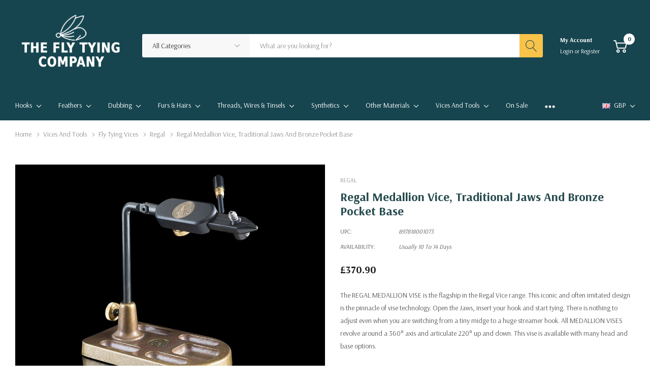

--- FILE ---
content_type: text/html; charset=UTF-8
request_url: https://flytyingcompany.co.uk/regal-medallion-vice-traditional-jaws-bronze-pocket-base.html
body_size: 35555
content:


<!DOCTYPE html>
<html class="no-js" lang="en">
    <head>
        <title>Regal Medallion Vice, Traditional Jaws and Bronze Pocket Base</title>
        <link rel="dns-prefetch preconnect" href="https://cdn11.bigcommerce.com/s-h2y6vnq36v" crossorigin><link rel="dns-prefetch preconnect" href="https://fonts.googleapis.com/" crossorigin><link rel="dns-prefetch preconnect" href="https://fonts.gstatic.com/" crossorigin>
        <meta property="product:price:amount" content="370.9" /><meta property="product:price:currency" content="GBP" /><meta property="og:url" content="https://flytyingcompany.co.uk/regal-medallion-vice-traditional-jaws-bronze-pocket-base.html" /><meta property="og:site_name" content="The Fly Tying Company" /><link rel='canonical' href='https://flytyingcompany.co.uk/regal-medallion-vice-traditional-jaws-bronze-pocket-base.html' /><meta name='platform' content='bigcommerce.stencil' /><meta property="og:type" content="product" />
<meta property="og:title" content="Regal Medallion Vice, Traditional Jaws and Bronze Pocket Base" />
<meta property="og:image" content="https://cdn11.bigcommerce.com/s-h2y6vnq36v/products/607/images/893/rpbr-10p_4__25751.1631466041.386.513.jpg?c=1" />
<meta property="og:availability" content="instock" />
<meta property="pinterest:richpins" content="enabled" />
        
         

        <link href="https://cdn11.bigcommerce.com/s-h2y6vnq36v/product_images/New%20Project%20%283%29.jpg?t=1645017580" rel="shortcut icon">
        <meta name="viewport" content="width=device-width, initial-scale=1.0">

        <script nonce="" type="33610df29b01838911b73cc2-text/javascript">
            document.documentElement.className = document.documentElement.className.replace('no-js', 'js');
        </script>

        <script nonce="" type="33610df29b01838911b73cc2-text/javascript">
    function browserSupportsAllFeatures() {
        return window.Promise
            && window.fetch
            && window.URL
            && window.URLSearchParams
            && window.WeakMap
            // object-fit support
            && ('objectFit' in document.documentElement.style);
    }

    function loadScript(src) {
        var js = document.createElement('script');
        js.src = src;
        js.onerror = function () {
            console.error('Failed to load polyfill script ' + src);
        };
        document.head.appendChild(js);
    }

    if (!browserSupportsAllFeatures()) {
        loadScript('https://cdn11.bigcommerce.com/s-h2y6vnq36v/stencil/4266a9a0-04ae-013e-e332-16a2f994baf2/e/7470ac90-04ae-013e-5692-32e234271ad4/dist/theme-bundle.polyfills.js');
    }
</script>
        <script nonce="" type="33610df29b01838911b73cc2-text/javascript">window.consentManagerTranslations = `{"locale":"en","locales":{"consent_manager.data_collection_warning":"en","consent_manager.accept_all_cookies":"en","consent_manager.gdpr_settings":"en","consent_manager.data_collection_preferences":"en","consent_manager.manage_data_collection_preferences":"en","consent_manager.use_data_by_cookies":"en","consent_manager.data_categories_table":"en","consent_manager.allow":"en","consent_manager.accept":"en","consent_manager.deny":"en","consent_manager.dismiss":"en","consent_manager.reject_all":"en","consent_manager.category":"en","consent_manager.purpose":"en","consent_manager.functional_category":"en","consent_manager.functional_purpose":"en","consent_manager.analytics_category":"en","consent_manager.analytics_purpose":"en","consent_manager.targeting_category":"en","consent_manager.advertising_category":"en","consent_manager.advertising_purpose":"en","consent_manager.essential_category":"en","consent_manager.esential_purpose":"en","consent_manager.yes":"en","consent_manager.no":"en","consent_manager.not_available":"en","consent_manager.cancel":"en","consent_manager.save":"en","consent_manager.back_to_preferences":"en","consent_manager.close_without_changes":"en","consent_manager.unsaved_changes":"en","consent_manager.by_using":"en","consent_manager.agree_on_data_collection":"en","consent_manager.change_preferences":"en","consent_manager.cancel_dialog_title":"en","consent_manager.privacy_policy":"en","consent_manager.allow_category_tracking":"en","consent_manager.disallow_category_tracking":"en"},"translations":{"consent_manager.data_collection_warning":"We use cookies (and other similar technologies) to collect data to improve your shopping experience.","consent_manager.accept_all_cookies":"Accept All Cookies","consent_manager.gdpr_settings":"Settings","consent_manager.data_collection_preferences":"Website Data Collection Preferences","consent_manager.manage_data_collection_preferences":"Manage Website Data Collection Preferences","consent_manager.use_data_by_cookies":" uses data collected by cookies and JavaScript libraries to improve your shopping experience.","consent_manager.data_categories_table":"The table below outlines how we use this data by category. To opt out of a category of data collection, select 'No' and save your preferences.","consent_manager.allow":"Allow","consent_manager.accept":"Accept","consent_manager.deny":"Deny","consent_manager.dismiss":"Dismiss","consent_manager.reject_all":"Reject all","consent_manager.category":"Category","consent_manager.purpose":"Purpose","consent_manager.functional_category":"Functional","consent_manager.functional_purpose":"Enables enhanced functionality, such as videos and live chat. If you do not allow these, then some or all of these functions may not work properly.","consent_manager.analytics_category":"Analytics","consent_manager.analytics_purpose":"Provide statistical information on site usage, e.g., web analytics so we can improve this website over time.","consent_manager.targeting_category":"Targeting","consent_manager.advertising_category":"Advertising","consent_manager.advertising_purpose":"Used to create profiles or personalize content to enhance your shopping experience.","consent_manager.essential_category":"Essential","consent_manager.esential_purpose":"Essential for the site and any requested services to work, but do not perform any additional or secondary function.","consent_manager.yes":"Yes","consent_manager.no":"No","consent_manager.not_available":"N/A","consent_manager.cancel":"Cancel","consent_manager.save":"Save","consent_manager.back_to_preferences":"Back to Preferences","consent_manager.close_without_changes":"You have unsaved changes to your data collection preferences. Are you sure you want to close without saving?","consent_manager.unsaved_changes":"You have unsaved changes","consent_manager.by_using":"By using our website, you're agreeing to our","consent_manager.agree_on_data_collection":"By using our website, you're agreeing to the collection of data as described in our ","consent_manager.change_preferences":"You can change your preferences at any time","consent_manager.cancel_dialog_title":"Are you sure you want to cancel?","consent_manager.privacy_policy":"Privacy Policy","consent_manager.allow_category_tracking":"Allow [CATEGORY_NAME] tracking","consent_manager.disallow_category_tracking":"Disallow [CATEGORY_NAME] tracking"}}`;</script>

        <script nonce="" type="33610df29b01838911b73cc2-text/javascript">
            window.lazySizesConfig = window.lazySizesConfig || {};
            window.lazySizesConfig.loadMode = 1;
        </script>
        <script nonce="" async src="https://cdn11.bigcommerce.com/s-h2y6vnq36v/stencil/4266a9a0-04ae-013e-e332-16a2f994baf2/e/7470ac90-04ae-013e-5692-32e234271ad4/dist/theme-bundle.head_async.js" type="33610df29b01838911b73cc2-text/javascript"></script>

        <link href="https://fonts.googleapis.com/css?family=DM+Serif+Display:400%7CArsenal:700,400,500&display=block" rel="stylesheet">

        <link data-stencil-stylesheet href="https://cdn11.bigcommerce.com/s-h2y6vnq36v/stencil/4266a9a0-04ae-013e-e332-16a2f994baf2/e/7470ac90-04ae-013e-5692-32e234271ad4/css/theme-95339ab0-7c6f-013e-d124-7236eae1ee6f.css" rel="stylesheet">

        <!-- Start Tracking Code for analytics_facebook -->

<script type="33610df29b01838911b73cc2-text/javascript">
!function(f,b,e,v,n,t,s){if(f.fbq)return;n=f.fbq=function(){n.callMethod?n.callMethod.apply(n,arguments):n.queue.push(arguments)};if(!f._fbq)f._fbq=n;n.push=n;n.loaded=!0;n.version='2.0';n.queue=[];t=b.createElement(e);t.async=!0;t.src=v;s=b.getElementsByTagName(e)[0];s.parentNode.insertBefore(t,s)}(window,document,'script','https://connect.facebook.net/en_US/fbevents.js');

fbq('set', 'autoConfig', 'false', '1485557681771042');
fbq('dataProcessingOptions', ['LDU'], 0, 0);
fbq('init', '1485557681771042', {"external_id":"1a2d55b3-12c6-4314-90a9-b1da898e627e"});
fbq('set', 'agent', 'bigcommerce', '1485557681771042');

function trackEvents() {
    var pathName = window.location.pathname;

    fbq('track', 'PageView', {}, "");

    // Search events start -- only fire if the shopper lands on the /search.php page
    if (pathName.indexOf('/search.php') === 0 && getUrlParameter('search_query')) {
        fbq('track', 'Search', {
            content_type: 'product_group',
            content_ids: [],
            search_string: getUrlParameter('search_query')
        });
    }
    // Search events end

    // Wishlist events start -- only fire if the shopper attempts to add an item to their wishlist
    if (pathName.indexOf('/wishlist.php') === 0 && getUrlParameter('added_product_id')) {
        fbq('track', 'AddToWishlist', {
            content_type: 'product_group',
            content_ids: []
        });
    }
    // Wishlist events end

    // Lead events start -- only fire if the shopper subscribes to newsletter
    if (pathName.indexOf('/subscribe.php') === 0 && getUrlParameter('result') === 'success') {
        fbq('track', 'Lead', {});
    }
    // Lead events end

    // Registration events start -- only fire if the shopper registers an account
    if (pathName.indexOf('/login.php') === 0 && getUrlParameter('action') === 'account_created') {
        fbq('track', 'CompleteRegistration', {}, "");
    }
    // Registration events end

    

    function getUrlParameter(name) {
        var cleanName = name.replace(/[\[]/, '\[').replace(/[\]]/, '\]');
        var regex = new RegExp('[\?&]' + cleanName + '=([^&#]*)');
        var results = regex.exec(window.location.search);
        return results === null ? '' : decodeURIComponent(results[1].replace(/\+/g, ' '));
    }
}

if (window.addEventListener) {
    window.addEventListener("load", trackEvents, false)
}
</script>
<noscript><img height="1" width="1" style="display:none" alt="null" src="https://www.facebook.com/tr?id=1485557681771042&ev=PageView&noscript=1&a=plbigcommerce1.2&eid="/></noscript>

<!-- End Tracking Code for analytics_facebook -->

<!-- Start Tracking Code for analytics_googleanalytics4 -->

<script data-cfasync="false" src="https://cdn11.bigcommerce.com/shared/js/google_analytics4_bodl_subscribers-358423becf5d870b8b603a81de597c10f6bc7699.js" integrity="sha256-gtOfJ3Avc1pEE/hx6SKj/96cca7JvfqllWA9FTQJyfI=" crossorigin="anonymous"></script>
<script data-cfasync="false">
  (function () {
    window.dataLayer = window.dataLayer || [];

    function gtag(){
        dataLayer.push(arguments);
    }

    function initGA4(event) {
         function setupGtag() {
            function configureGtag() {
                gtag('js', new Date());
                gtag('set', 'developer_id.dMjk3Nj', true);
                gtag('config', 'G-N7T97BXK2D');
            }

            var script = document.createElement('script');

            script.src = 'https://www.googletagmanager.com/gtag/js?id=G-N7T97BXK2D';
            script.async = true;
            script.onload = configureGtag;

            document.head.appendChild(script);
        }

        setupGtag();

        if (typeof subscribeOnBodlEvents === 'function') {
            subscribeOnBodlEvents('G-N7T97BXK2D', false);
        }

        window.removeEventListener(event.type, initGA4);
    }

    

    var eventName = document.readyState === 'complete' ? 'consentScriptsLoaded' : 'DOMContentLoaded';
    window.addEventListener(eventName, initGA4, false);
  })()
</script>

<!-- End Tracking Code for analytics_googleanalytics4 -->


<script type="33610df29b01838911b73cc2-text/javascript" src="https://checkout-sdk.bigcommerce.com/v1/loader.js" defer></script>
<script src="https://www.google.com/recaptcha/api.js" async defer type="33610df29b01838911b73cc2-text/javascript"></script>
<script type="33610df29b01838911b73cc2-text/javascript">
var BCData = {"product_attributes":{"sku":null,"upc":"897818001073","mpn":null,"gtin":null,"weight":null,"base":true,"image":null,"price":{"with_tax":{"formatted":"\u00a3370.90","value":370.9,"currency":"GBP"},"tax_label":"VAT"},"stock":null,"instock":true,"stock_message":null,"purchasable":true,"purchasing_message":null,"call_for_price_message":null}};
</script>
<!-- Global site tag (gtag.js) - Google Ads: AW-601259143 -->
<script async src="https://www.googletagmanager.com/gtag/js?id=AW-601259143" type="33610df29b01838911b73cc2-text/javascript"></script>
<script type="33610df29b01838911b73cc2-text/javascript">
  window.dataLayer = window.dataLayer || [];
  function gtag(){dataLayer.push(arguments);}
  gtag('js', new Date());

  gtag('config', 'AW-601259143');
  gtag('set', 'developer_id.dMjk3Nj', true);
</script>
<!-- GA4 Code Start: View Product Content -->
<script type="33610df29b01838911b73cc2-text/javascript">
  gtag('event', 'view_item', {
    send_to: 'AW-601259143',
    ecomm_pagetype: 'product',
    currency: 'GBP',
    items: [{
      id: '',
      name: 'Regal Medallion Vice, Traditional Jaws and Bronze Pocket Base',
      quantity: 1,
      google_business_vertical: 'retail',
    }],
  });
</script>

 <script data-cfasync="false" src="https://microapps.bigcommerce.com/bodl-events/1.9.4/index.js" integrity="sha256-Y0tDj1qsyiKBRibKllwV0ZJ1aFlGYaHHGl/oUFoXJ7Y=" nonce="" crossorigin="anonymous"></script>
 <script data-cfasync="false" nonce="">

 (function() {
    function decodeBase64(base64) {
       const text = atob(base64);
       const length = text.length;
       const bytes = new Uint8Array(length);
       for (let i = 0; i < length; i++) {
          bytes[i] = text.charCodeAt(i);
       }
       const decoder = new TextDecoder();
       return decoder.decode(bytes);
    }
    window.bodl = JSON.parse(decodeBase64("[base64]"));
 })()

 </script>

<script nonce="" type="33610df29b01838911b73cc2-text/javascript">
(function () {
    var xmlHttp = new XMLHttpRequest();

    xmlHttp.open('POST', 'https://bes.gcp.data.bigcommerce.com/nobot');
    xmlHttp.setRequestHeader('Content-Type', 'application/json');
    xmlHttp.send('{"store_id":"1002009931","timezone_offset":"0.0","timestamp":"2026-01-25T12:37:31.00602100Z","visit_id":"53b8157a-b31e-405d-867a-628b399f093a","channel_id":1}');
})();
</script>
  
    </head>
    <body class="page-type-product page-full-width home-layout-1">
        <svg data-src="https://cdn11.bigcommerce.com/s-h2y6vnq36v/stencil/4266a9a0-04ae-013e-e332-16a2f994baf2/e/7470ac90-04ae-013e-5692-32e234271ad4/img/icon-sprite.svg" class="icons-svg-sprite"></svg>

        <a href="#main-content" class="skip-to-main-link">Skip to main content</a>

<header class="header header-sticky">
    <div class="halo-middleHeader">
        <div class="container">
            <div class="middleHeader-item text-left">
                <div class="items item--hamburger">
                    <a class="mobileMenu-toggle" href="#" data-mobile-menu-toggle="menu">
                        <span class="mobileMenu-toggleIcon">Toggle menu</span>
                    </a>
                </div>
                <div class="items item--searchMobile">
                    <a class="navUser-action" href="#" data-search="quickSearch" aria-controls="quickSearch" aria-expanded="false" aria-label="Search button">
                        <div class="navUser-icon">
                            <svg class="icon" aria-hidden="true"><use xlink:href="#icon-search"></use></svg>
                        </div>
                    </a>
                </div>
            </div>
            <div class="middleHeader-item text-center">
                <div class="items item--logo">
                        <div class="header-logo">
                            <a href="https://flytyingcompany.co.uk/" class="header-logo__link">
            <div class="header-logo-image-container">
                <img class="header-logo-image" src="https://cdn11.bigcommerce.com/s-h2y6vnq36v/images/stencil/original/flytyingcompany-rgb_1702730897__28266.original.jpg" alt="The Fly Tying Company" title="The Fly Tying Company">
            </div>
</a>
                        </div>
                </div>
            </div>
            <div class="middleHeader-item text-right">
                <div class="items item--quicksearch halo-search">
                    <div id="quickSearch" data-prevent-quick-search-close>
                        <form class="form" action="/search.php">
    <fieldset class="form-fieldset">
        <div class="form-field">
                <div id="haloSearchCategory">
                    <label class="is-srOnly" for="search_category_query">All Categories</label>
                    <select name="category" class="halo-select-category" id="search_category_query">
                        <option value="" selected="">All Categories</option>
                                <option value="116">Hooks</option>
                                        <option value="163"><span>---</span> Barbless Hooks</option>
                                        <option value="377"><span>---</span> Shanks</option>
                                        <option value="186"><span>---</span> Trout Hooks</option>
                                        <option value="164"><span>---</span> Predator Hooks</option>
                                        <option value="162"><span>---</span> Salmon Hooks</option>
                                        <option value="165"><span>---</span> Saltwater Hooks</option>
                                <option value="108">Feathers</option>
                                        <option value="375"><span>---</span> Chicken Feathers</option>
                                        <option value="372"><span>---</span> Coq De leon Feathers</option>
                                        <option value="378"><span>---</span> Game Feathers</option>
                                                <option value="392"><span>------</span> Snipe Feathers</option>
                                                <option value="198"><span>------</span> Coot Feathers</option>
                                                <option value="235"><span>------</span> Goose Feathers</option>
                                                <option value="199"><span>------</span> Grouse Feathers</option>
                                                <option value="201"><span>------</span> Mallard Feathers</option>
                                                <option value="200"><span>------</span> Partridge Feathers</option>
                                                <option value="197"><span>------</span> Pheasant Feathers</option>
                                                <option value="250"><span>------</span> Teal Feathers</option>
                                                <option value="371"><span>------</span> Turkey Feathers</option>
                                                <option value="374"><span>------</span> Woodcock Feathers</option>
                                        <option value="373"><span>---</span> Guinea Fowl Feathers</option>
                                        <option value="369"><span>---</span> Magpie Feathers</option>
                                        <option value="376"><span>---</span> Ostrich Feathers</option>
                                        <option value="396"><span>---</span> Turkey</option>
                                        <option value="370"><span>---</span> Jackdaw Feathers</option>
                                        <option value="205"><span>---</span> Blue Jay Feathers</option>
                                        <option value="175"><span>---</span> Capes &amp; Saddles</option>
                                        <option value="190"><span>---</span> CDC (Cul de canard)</option>
                                        <option value="203"><span>---</span> Peacock Feathers</option>
                                        <option value="251"><span>---</span> Starling Feathers</option>
                                <option value="107">Dubbing</option>
                                        <option value="135"><span>---</span> Natural Dubbing Packets</option>
                                        <option value="136"><span>---</span> Synthetic Dubbing Packets</option>
                                        <option value="160"><span>---</span> Dubbing Dispensers</option>
                                <option value="122">Furs &amp; Hairs</option>
                                        <option value="253"><span>---</span> Acrtic Fox</option>
                                        <option value="264"><span>---</span> Arctic Runner</option>
                                        <option value="254"><span>---</span> Bucktails</option>
                                        <option value="255"><span>---</span> Calf</option>
                                        <option value="236"><span>---</span> Deer Hair</option>
                                        <option value="256"><span>---</span> Elk Hair</option>
                                        <option value="257"><span>---</span> Goat Hair</option>
                                        <option value="258"><span>---</span> Hare</option>
                                        <option value="262"><span>---</span> Mink</option>
                                        <option value="259"><span>---</span> Muskrat</option>
                                        <option value="261"><span>---</span> Rabbit</option>
                                        <option value="260"><span>---</span> Squirrel</option>
                                        <option value="154"><span>---</span> Natural Hairs</option>
                                        <option value="263"><span>---</span> Natural Furs</option>
                                        <option value="155"><span>---</span> Zonker Strips</option>
                                <option value="111">Threads, Wires &amp; Tinsels</option>
                                        <option value="147"><span>---</span> Floss</option>
                                        <option value="148"><span>---</span> Mylar, Tinsel &amp; Wires</option>
                                        <option value="145"><span>---</span> Tying Threads</option>
                                        <option value="146"><span>---</span> Wires</option>
                                        <option value="270"><span>---</span> Spool Storage</option>
                                <option value="177">Synthetics</option>
                                        <option value="110"><span>---</span> Beads, Eyes &amp; Heads</option>
                                                <option value="132"><span>------</span> Beads</option>
                                                <option value="133"><span>------</span> Dumbbells</option>
                                                <option value="387"><span>------</span> Eyes</option>
                                                <option value="134"><span>------</span> Cones</option>
                                        <option value="157"><span>---</span> Back Materials</option>
                                        <option value="179"><span>---</span> Chenille &amp; Fritz</option>
                                        <option value="204"><span>---</span> Foams</option>
                                        <option value="158"><span>---</span> Ribbing</option>
                                        <option value="156"><span>---</span> Mylar Tubing &amp; Braids</option>
                                        <option value="153"><span>---</span> Synthetic Hairs</option>
                                        <option value="178"><span>---</span> Legs, Wings &amp; Tailing</option>
                                        <option value="159"><span>---</span> Flash</option>
                                <option value="305">Other Materials</option>
                                        <option value="265"><span>---</span> Tube Fly</option>
                                                <option value="266"><span>------</span> Cones &amp; Discs</option>
                                                <option value="269"><span>------</span> Tube Hooks</option>
                                                <option value="267"><span>------</span> Tubes &amp; Tube Liners</option>
                                                <option value="268"><span>------</span> Tools &amp; Vices</option>
                                <option value="138">Vices and Tools</option>
                                        <option value="109"><span>---</span> Resin, Varnish, Glue &amp; Wax</option>
                                        <option value="306"><span>---</span> Tools</option>
                                                <option value="140"><span>------</span> Hackle Pliers &amp; Stackers</option>
                                                <option value="137"><span>------</span> Scissors</option>
                                                            <option value="240"><span>---------</span> Razor Scissors</option>
                                                            <option value="241"><span>---------</span> Deer &amp; Preparation Scissors</option>
                                                            <option value="242"><span>---------</span> Straight Scissors</option>
                                                            <option value="243"><span>---------</span> Curved Scissors</option>
                                                <option value="141"><span>------</span> Whip Finishers</option>
                                                <option value="142"><span>------</span> Wing Burners</option>
                                        <option value="382"><span>---</span> Fly Tying Vices</option>
                                                <option value="395"><span>------</span> Regal</option>
                                                            <option value="393"><span>---------</span> Regal Revolution Heads</option>
                                                            <option value="383"><span>---------</span> Regal Medallion Heads</option>
                                                <option value="394"><span>------</span> Renzetti</option>
                                        <option value="380"><span>---</span> Vice Accessories</option>
                                <option value="390">On Sale</option>
                    </select> 
                    <svg class="icon" aria-hidden="true"><use xlink:href="#icon-chevron-down" /></svg>
                </div>
            <label class="is-srOnly" for="search_query">Search</label>
            <input class="form-input" data-search-quick name="search_query" id="search_query" data-error-message="Search field cannot be empty." placeholder="What are you looking for?" autocomplete="off">
            <button type="submit" class="button button--primary" aria-label="Search button"><svg class="icon" aria-hidden="true"><use xlink:href="#icon-search"></use></svg></button>
        </div>
    </fieldset>
</form>
<div class="haloQuickSearchResults quickSearchResults" data-bind="html: results"></div>
    <div class="haloQuickSearchResults quickSearchResultsCustom">
        <div class="quickResults-wrapper">
        <div class="quickResults-item quickResults-text">
                <h3 class="quickResults-title">Trending Now</h3>
            <ul class="productGrid-search">
                    <li class="search-item">
                        <a class="link" href="/search.php?search_query=partridge+hooks&section=product">
                            <svg class="icon" aria-hidden="true"><use xlink:href="#icon-search"></use></svg>Partridge hooks
                        </a>
                    </li>
                    <li class="search-item">
                        <a class="link" href="/search.php?search_query=marabou+feathers&section=product">
                            <svg class="icon" aria-hidden="true"><use xlink:href="#icon-search"></use></svg>marabou feathers
                        </a>
                    </li>
                    <li class="search-item">
                        <a class="link" href="/search.php?search_query=rabbit+dubbing&section=product">
                            <svg class="icon" aria-hidden="true"><use xlink:href="#icon-search"></use></svg>rabbit dubbing
                        </a>
                    </li>
                    <li class="search-item">
                        <a class="link" href="/search.php?search_query=genetic+cape&section=product">
                            <svg class="icon" aria-hidden="true"><use xlink:href="#icon-search"></use></svg>genetic cape
                        </a>
                    </li>
                    <li class="search-item">
                        <a class="link" href="/search.php?search_query=whip+finish&section=product">
                            <svg class="icon" aria-hidden="true"><use xlink:href="#icon-search"></use></svg>whip finish
                        </a>
                    </li>
            </ul>
        </div>
</div>
    </div>

                    </div>
                </div>
                <div class="items item--account">
                        <p class="myAccount">My Account</p>
                        <div class="myAccount-link">
                            <a href="/login.php" data-login-form>
                                Login
                            </a>
                            <span>or</span>
                            <a href="/login.php?action=create_account">
                                Register
                            </a>
                        </div>
                        <div id="login-pc-popup" class="login-form-popup halo-auth-popup">
    <div class="halo-popup-content">
        <form class="form" action="https://flytyingcompany.co.uk/login.php?action=check_login" method="post">
            <div class="login-form-wrapper">
                <div class="form-field">
                    <label class="form-label" for="login_email">
                        Email Address
                        <em class="text-danger">*</em>
                    </label>
                    <input id="login_email" class="form-input" type="email" value="" name="login_email" placeholder="Email">
                </div>
                <div class="form-field">
                    <label class="form-label" for="login_pass">
                        Password
                        <em class="text-danger">*</em>
                    </label>
                    <input id="login_pass" class="form-input" type="password" value="" placeholder="Password" name="login_pass">
                </div>
                <div class="form-actions text-center">
                    <button type="button" class="button button--primary">Login</button>
                    <a class="forgot-password" href="/login.php?action=reset_password">Forgot password?</a>
                    <a class="create-account button" href="/login.php?action=create_account">Create an account</a>
                </div>
            </div>
        </form>
    </div>
</div>
                    <a class="navUser-action myAccountMobile" href="/login.php" data-login-form-mobile aria-label="My Account">
                        <div class="navUser-icon">
                            <svg class="icon" aria-hidden="true"><use xlink:href="#icon-user"/></svg>
                        </div>
                    </a>
                </div>
                <div class="items item--cart halo-cart">
                    <a class="navUser-action cartDesktop"
                        data-cart-preview
                        data-options="align:right"
                        href="/cart.php"
                        aria-label="Cart with 0 items">
                        <div class="navUser-icon navUser-item-cartIcon">
                            <svg class="icon" aria-hidden="true"><use xlink:href="#icon-cart"></use></svg><span class="countPill cart-quantity"></span>
                        </div>
                    </a>
                    <div class="dropdown-cart" id="cart-preview-dropdown" aria-hidden="true"></div>
                    <a class="navUser-action cartMobile" data-cart-preview2 href="/cart.php" aria-label="Cart with 0 items">
                        <div class="navUser-icon navUser-item-cartIcon">
                            <svg class="icon" aria-hidden="true"><use xlink:href="#icon-cart"></use></svg>
                            <span class="countPill cart-quantity">0</span>
                        </div>
                    </a>
                </div>
            </div>
        </div>
    </div>
    <div class="halo-bottomHeader">
        <div class="navPages-container" id="menu" data-menu>
            <nav class="navPages has-currency" role="navigation" aria-label="Main Navigation">
    <ul class="navPages-list"  id="halo-navigation-list">
            <li class="navPages-item has-dropdown">
                    <p class="navPages-action has-subMenu is-root" data-label="https://flytyingcompany.co.uk/hooks/">
        <a class="text" href="https://flytyingcompany.co.uk/hooks/">Hooks</a>
        <span class="navPages-action-moreIcon" aria-hidden="true">
            <svg class="icon" aria-hidden="true"><use xlink:href="#icon-chevron-down" /></svg>
        </span>
    </p>
    <div class="navPage-subMenu navPage-subMenu-horizontal" tabindex="-1">
    <ul class="navPage-subMenu-list">
        <li class="navPage-subMenu-item-child navPage-subMenu-title">
            <p class="navPage-subMenu-action navPages-action">
                <span class="navPages-action-moreIcon" aria-hidden="true">
                    <svg class="icon" aria-hidden="true"><use xlink:href="#icon-chevron-down" /></svg>
                    <span>back</span>
                </span>
                <a class="text" href="https://flytyingcompany.co.uk/hooks/">Hooks</a>
            </p>
        </li>
        <li class="navPage-subMenu-item-child navPages-action-end navPage-subMenu-all">
            <a class="navPage-subMenu-action navPages-action" href="https://flytyingcompany.co.uk/hooks/">
                <span class="text">All Hooks</span>
            </a>
        </li>
                <li class="navPage-subMenu-item-child navPages-action-end">
                    <a class="navPage-subMenu-action navPages-action" href="https://flytyingcompany.co.uk/barbless-hooks/"><span class="text">Barbless Hooks</span></a>
                </li>
                <li class="navPage-subMenu-item-child navPages-action-end">
                    <a class="navPage-subMenu-action navPages-action" href="https://flytyingcompany.co.uk/hooks/shanks/"><span class="text">Shanks</span></a>
                </li>
                <li class="navPage-subMenu-item-child navPages-action-end">
                    <a class="navPage-subMenu-action navPages-action" href="https://flytyingcompany.co.uk/hooks/trout-hooks/"><span class="text">Trout Hooks</span></a>
                </li>
                <li class="navPage-subMenu-item-child navPages-action-end">
                    <a class="navPage-subMenu-action navPages-action" href="https://flytyingcompany.co.uk/predator-hooks/"><span class="text">Predator Hooks</span></a>
                </li>
                <li class="navPage-subMenu-item-child navPages-action-end">
                    <a class="navPage-subMenu-action navPages-action" href="https://flytyingcompany.co.uk/salmon-hooks/"><span class="text">Salmon Hooks</span></a>
                </li>
                <li class="navPage-subMenu-item-child navPages-action-end">
                    <a class="navPage-subMenu-action navPages-action" href="https://flytyingcompany.co.uk/saltwater-hooks/"><span class="text">Saltwater Hooks</span></a>
                </li>
    </ul>
</div>
            </li>
            <li class="navPages-item has-dropdown">
                    <p class="navPages-action has-subMenu is-root" data-label="https://flytyingcompany.co.uk/feathers/">
        <a class="text" href="https://flytyingcompany.co.uk/feathers/">Feathers</a>
        <span class="navPages-action-moreIcon" aria-hidden="true">
            <svg class="icon" aria-hidden="true"><use xlink:href="#icon-chevron-down" /></svg>
        </span>
    </p>
    <div class="navPage-subMenu navPage-subMenu-horizontal" tabindex="-1">
    <ul class="navPage-subMenu-list">
        <li class="navPage-subMenu-item-child navPage-subMenu-title">
            <p class="navPage-subMenu-action navPages-action">
                <span class="navPages-action-moreIcon" aria-hidden="true">
                    <svg class="icon" aria-hidden="true"><use xlink:href="#icon-chevron-down" /></svg>
                    <span>back</span>
                </span>
                <a class="text" href="https://flytyingcompany.co.uk/feathers/">Feathers</a>
            </p>
        </li>
        <li class="navPage-subMenu-item-child navPages-action-end navPage-subMenu-all">
            <a class="navPage-subMenu-action navPages-action" href="https://flytyingcompany.co.uk/feathers/">
                <span class="text">All Feathers</span>
            </a>
        </li>
                <li class="navPage-subMenu-item-child navPages-action-end">
                    <a class="navPage-subMenu-action navPages-action" href="https://flytyingcompany.co.uk/fly-tying/materials/feathers/chicken-feathers/"><span class="text">Chicken Feathers</span></a>
                </li>
                <li class="navPage-subMenu-item-child navPages-action-end">
                    <a class="navPage-subMenu-action navPages-action" href="https://flytyingcompany.co.uk/fly-tying/materials/feathers/coq-de-leon-feathers/"><span class="text">Coq De leon Feathers</span></a>
                </li>
                <li class="navPage-subMenu-item-child has-dropdown">
                    <p class="navPage-subMenu-action navPages-action navPages-action-depth-max has-subMenu">
                        <a class="text" href="https://flytyingcompany.co.uk/feathers/game-feathers/">Game Feathers</a>
                        <span class="navPages-action-moreIcon" aria-hidden="true">
                            <svg class="icon" aria-hidden="true"><use xlink:href="#icon-chevron-down" /></svg>
                        </span>
                    </p>
                    <div class="navPage-subMenu navPage-subMenu-horizontal" aria-hidden="true" tabindex="-1">
                        <ul class="navPage-subMenu-list">
                            <li class="navPage-subMenu-item-child navPage-subMenu-title">
                                <p class="navPage-subMenu-action navPages-action">
                                    <span class="navPages-action-moreIcon" aria-hidden="true">
                                        <svg class="icon" aria-hidden="true"><use xlink:href="#icon-chevron-down" /></svg>
                                        <span>back</span>
                                    </span>
                                    <a class="text" href="https://flytyingcompany.co.uk/feathers/game-feathers/">Game Feathers</a>
                                </p>
                            </li>
                            <li class="navPage-subMenu-item-child navPages-action-end navPage-subMenu-all">
                                <a class="navPage-subMenu-action navPages-action" href="https://flytyingcompany.co.uk/feathers/game-feathers/">
                                    <span class="text">All Game Feathers</span>
                                </a>
                            </li>
                                <li class="navPage-subMenu-item-child navPages-action-end">
                                    <a class="navPage-subMenu-action navPages-action" href="https://flytyingcompany.co.uk/feathers/game-feathers/snipe-feathers/"><span class="text">Snipe Feathers</span></a>
                                </li>
                                <li class="navPage-subMenu-item-child navPages-action-end">
                                    <a class="navPage-subMenu-action navPages-action" href="https://flytyingcompany.co.uk/coot-feathers/"><span class="text">Coot Feathers</span></a>
                                </li>
                                <li class="navPage-subMenu-item-child navPages-action-end">
                                    <a class="navPage-subMenu-action navPages-action" href="https://flytyingcompany.co.uk/goose-feathers/"><span class="text">Goose Feathers</span></a>
                                </li>
                                <li class="navPage-subMenu-item-child navPages-action-end">
                                    <a class="navPage-subMenu-action navPages-action" href="https://flytyingcompany.co.uk/grouse-feathers/"><span class="text">Grouse Feathers</span></a>
                                </li>
                                <li class="navPage-subMenu-item-child navPages-action-end">
                                    <a class="navPage-subMenu-action navPages-action" href="https://flytyingcompany.co.uk/mallard-feathers/"><span class="text">Mallard Feathers</span></a>
                                </li>
                                <li class="navPage-subMenu-item-child navPages-action-end">
                                    <a class="navPage-subMenu-action navPages-action" href="https://flytyingcompany.co.uk/partridge-feathers/"><span class="text">Partridge Feathers</span></a>
                                </li>
                                <li class="navPage-subMenu-item-child navPages-action-end">
                                    <a class="navPage-subMenu-action navPages-action" href="https://flytyingcompany.co.uk/pheasant-feathers/"><span class="text">Pheasant Feathers</span></a>
                                </li>
                                <li class="navPage-subMenu-item-child navPages-action-end">
                                    <a class="navPage-subMenu-action navPages-action" href="https://flytyingcompany.co.uk/teal-feathers/"><span class="text">Teal Feathers</span></a>
                                </li>
                                <li class="navPage-subMenu-item-child navPages-action-end">
                                    <a class="navPage-subMenu-action navPages-action" href="https://flytyingcompany.co.uk/fly-tying/materials/feathers/turkey-feathers/"><span class="text">Turkey Feathers</span></a>
                                </li>
                                <li class="navPage-subMenu-item-child navPages-action-end">
                                    <a class="navPage-subMenu-action navPages-action" href="https://flytyingcompany.co.uk/fly-tying/materials/feathers/woodcock-feathers/"><span class="text">Woodcock Feathers</span></a>
                                </li>
                        </ul>
                    </div>
                </li>
                <li class="navPage-subMenu-item-child navPages-action-end">
                    <a class="navPage-subMenu-action navPages-action" href="https://flytyingcompany.co.uk/fly-tying/materials/feathers/guinea-fowl-feathers/"><span class="text">Guinea Fowl Feathers</span></a>
                </li>
                <li class="navPage-subMenu-item-child navPages-action-end">
                    <a class="navPage-subMenu-action navPages-action" href="https://flytyingcompany.co.uk/fly-tying/materials/feathers/magpie-feathers/"><span class="text">Magpie Feathers</span></a>
                </li>
                <li class="navPage-subMenu-item-child navPages-action-end">
                    <a class="navPage-subMenu-action navPages-action" href="https://flytyingcompany.co.uk/fly-tying/materials/feathers/ostrich-feathers/"><span class="text">Ostrich Feathers</span></a>
                </li>
                <li class="navPage-subMenu-item-child navPages-action-end">
                    <a class="navPage-subMenu-action navPages-action" href="https://flytyingcompany.co.uk/feathers/turkey/"><span class="text">Turkey</span></a>
                </li>
                <li class="navPage-subMenu-item-child navPages-action-end">
                    <a class="navPage-subMenu-action navPages-action" href="https://flytyingcompany.co.uk/fly-tying/materials/feathers/jackdaw-feathers/"><span class="text">Jackdaw Feathers</span></a>
                </li>
                <li class="navPage-subMenu-item-child navPages-action-end">
                    <a class="navPage-subMenu-action navPages-action" href="https://flytyingcompany.co.uk/blue-jay-feathers/"><span class="text">Blue Jay Feathers</span></a>
                </li>
                <li class="navPage-subMenu-item-child navPages-action-end">
                    <a class="navPage-subMenu-action navPages-action" href="https://flytyingcompany.co.uk/capes-saddles/"><span class="text">Capes &amp; Saddles</span></a>
                </li>
                <li class="navPage-subMenu-item-child navPages-action-end">
                    <a class="navPage-subMenu-action navPages-action" href="https://flytyingcompany.co.uk/cdc-cul-de-canard/"><span class="text">CDC (Cul de canard)</span></a>
                </li>
                <li class="navPage-subMenu-item-child navPages-action-end">
                    <a class="navPage-subMenu-action navPages-action" href="https://flytyingcompany.co.uk/peacock-feathers/"><span class="text">Peacock Feathers</span></a>
                </li>
                <li class="navPage-subMenu-item-child navPages-action-end">
                    <a class="navPage-subMenu-action navPages-action" href="https://flytyingcompany.co.uk/starling-feathers/"><span class="text">Starling Feathers</span></a>
                </li>
    </ul>
</div>
            </li>
            <li class="navPages-item has-dropdown">
                    <p class="navPages-action has-subMenu is-root" data-label="https://flytyingcompany.co.uk/fly-tying/materials/dubbing/">
        <a class="text" href="https://flytyingcompany.co.uk/fly-tying/materials/dubbing/">Dubbing</a>
        <span class="navPages-action-moreIcon" aria-hidden="true">
            <svg class="icon" aria-hidden="true"><use xlink:href="#icon-chevron-down" /></svg>
        </span>
    </p>
    <div class="navPage-subMenu navPage-subMenu-horizontal" tabindex="-1">
    <ul class="navPage-subMenu-list">
        <li class="navPage-subMenu-item-child navPage-subMenu-title">
            <p class="navPage-subMenu-action navPages-action">
                <span class="navPages-action-moreIcon" aria-hidden="true">
                    <svg class="icon" aria-hidden="true"><use xlink:href="#icon-chevron-down" /></svg>
                    <span>back</span>
                </span>
                <a class="text" href="https://flytyingcompany.co.uk/fly-tying/materials/dubbing/">Dubbing</a>
            </p>
        </li>
        <li class="navPage-subMenu-item-child navPages-action-end navPage-subMenu-all">
            <a class="navPage-subMenu-action navPages-action" href="https://flytyingcompany.co.uk/fly-tying/materials/dubbing/">
                <span class="text">All Dubbing</span>
            </a>
        </li>
                <li class="navPage-subMenu-item-child navPages-action-end">
                    <a class="navPage-subMenu-action navPages-action" href="https://flytyingcompany.co.uk/natural-dubbing-packets/"><span class="text">Natural Dubbing Packets</span></a>
                </li>
                <li class="navPage-subMenu-item-child navPages-action-end">
                    <a class="navPage-subMenu-action navPages-action" href="https://flytyingcompany.co.uk/synthetic-dubbing-packets/"><span class="text">Synthetic Dubbing Packets</span></a>
                </li>
                <li class="navPage-subMenu-item-child navPages-action-end">
                    <a class="navPage-subMenu-action navPages-action" href="https://flytyingcompany.co.uk/dubbing-dispensers/"><span class="text">Dubbing Dispensers</span></a>
                </li>
    </ul>
</div>
            </li>
            <li class="navPages-item has-dropdown">
                    <p class="navPages-action has-subMenu is-root" data-label="https://flytyingcompany.co.uk/furs-hairs/">
        <a class="text" href="https://flytyingcompany.co.uk/furs-hairs/">Furs &amp; Hairs</a>
        <span class="navPages-action-moreIcon" aria-hidden="true">
            <svg class="icon" aria-hidden="true"><use xlink:href="#icon-chevron-down" /></svg>
        </span>
    </p>
    <div class="navPage-subMenu navPage-subMenu-horizontal" tabindex="-1">
    <ul class="navPage-subMenu-list">
        <li class="navPage-subMenu-item-child navPage-subMenu-title">
            <p class="navPage-subMenu-action navPages-action">
                <span class="navPages-action-moreIcon" aria-hidden="true">
                    <svg class="icon" aria-hidden="true"><use xlink:href="#icon-chevron-down" /></svg>
                    <span>back</span>
                </span>
                <a class="text" href="https://flytyingcompany.co.uk/furs-hairs/">Furs &amp; Hairs</a>
            </p>
        </li>
        <li class="navPage-subMenu-item-child navPages-action-end navPage-subMenu-all">
            <a class="navPage-subMenu-action navPages-action" href="https://flytyingcompany.co.uk/furs-hairs/">
                <span class="text">All Furs &amp; Hairs</span>
            </a>
        </li>
                <li class="navPage-subMenu-item-child navPages-action-end">
                    <a class="navPage-subMenu-action navPages-action" href="https://flytyingcompany.co.uk/acrtic-fox/"><span class="text">Acrtic Fox</span></a>
                </li>
                <li class="navPage-subMenu-item-child navPages-action-end">
                    <a class="navPage-subMenu-action navPages-action" href="https://flytyingcompany.co.uk/arctic-runner/"><span class="text">Arctic Runner</span></a>
                </li>
                <li class="navPage-subMenu-item-child navPages-action-end">
                    <a class="navPage-subMenu-action navPages-action" href="https://flytyingcompany.co.uk/bucktails/"><span class="text">Bucktails</span></a>
                </li>
                <li class="navPage-subMenu-item-child navPages-action-end">
                    <a class="navPage-subMenu-action navPages-action" href="https://flytyingcompany.co.uk/calf/"><span class="text">Calf</span></a>
                </li>
                <li class="navPage-subMenu-item-child navPages-action-end">
                    <a class="navPage-subMenu-action navPages-action" href="https://flytyingcompany.co.uk/deer-hair/"><span class="text">Deer Hair</span></a>
                </li>
                <li class="navPage-subMenu-item-child navPages-action-end">
                    <a class="navPage-subMenu-action navPages-action" href="https://flytyingcompany.co.uk/elk-hair/"><span class="text">Elk Hair</span></a>
                </li>
                <li class="navPage-subMenu-item-child navPages-action-end">
                    <a class="navPage-subMenu-action navPages-action" href="https://flytyingcompany.co.uk/goat-hair/"><span class="text">Goat Hair</span></a>
                </li>
                <li class="navPage-subMenu-item-child navPages-action-end">
                    <a class="navPage-subMenu-action navPages-action" href="https://flytyingcompany.co.uk/hare/"><span class="text">Hare</span></a>
                </li>
                <li class="navPage-subMenu-item-child navPages-action-end">
                    <a class="navPage-subMenu-action navPages-action" href="https://flytyingcompany.co.uk/mink/"><span class="text">Mink</span></a>
                </li>
                <li class="navPage-subMenu-item-child navPages-action-end">
                    <a class="navPage-subMenu-action navPages-action" href="https://flytyingcompany.co.uk/muskrat/"><span class="text">Muskrat</span></a>
                </li>
                <li class="navPage-subMenu-item-child navPages-action-end">
                    <a class="navPage-subMenu-action navPages-action" href="https://flytyingcompany.co.uk/rabbit/"><span class="text">Rabbit</span></a>
                </li>
                <li class="navPage-subMenu-item-child navPages-action-end">
                    <a class="navPage-subMenu-action navPages-action" href="https://flytyingcompany.co.uk/squirrel/"><span class="text">Squirrel</span></a>
                </li>
                <li class="navPage-subMenu-item-child navPages-action-end">
                    <a class="navPage-subMenu-action navPages-action" href="https://flytyingcompany.co.uk/natural-hairs/"><span class="text">Natural Hairs</span></a>
                </li>
                <li class="navPage-subMenu-item-child navPages-action-end">
                    <a class="navPage-subMenu-action navPages-action" href="https://flytyingcompany.co.uk/natural-furs/"><span class="text">Natural Furs</span></a>
                </li>
                <li class="navPage-subMenu-item-child navPages-action-end">
                    <a class="navPage-subMenu-action navPages-action" href="https://flytyingcompany.co.uk/zonker-strips/"><span class="text">Zonker Strips</span></a>
                </li>
    </ul>
</div>
            </li>
            <li class="navPages-item has-dropdown">
                    <p class="navPages-action has-subMenu is-root" data-label="https://flytyingcompany.co.uk/threads-wires-tinsels">
        <a class="text" href="https://flytyingcompany.co.uk/threads-wires-tinsels">Threads, Wires &amp; Tinsels</a>
        <span class="navPages-action-moreIcon" aria-hidden="true">
            <svg class="icon" aria-hidden="true"><use xlink:href="#icon-chevron-down" /></svg>
        </span>
    </p>
    <div class="navPage-subMenu navPage-subMenu-horizontal" tabindex="-1">
    <ul class="navPage-subMenu-list">
        <li class="navPage-subMenu-item-child navPage-subMenu-title">
            <p class="navPage-subMenu-action navPages-action">
                <span class="navPages-action-moreIcon" aria-hidden="true">
                    <svg class="icon" aria-hidden="true"><use xlink:href="#icon-chevron-down" /></svg>
                    <span>back</span>
                </span>
                <a class="text" href="https://flytyingcompany.co.uk/threads-wires-tinsels">Threads, Wires &amp; Tinsels</a>
            </p>
        </li>
        <li class="navPage-subMenu-item-child navPages-action-end navPage-subMenu-all">
            <a class="navPage-subMenu-action navPages-action" href="https://flytyingcompany.co.uk/threads-wires-tinsels">
                <span class="text">All Threads, Wires &amp; Tinsels</span>
            </a>
        </li>
                <li class="navPage-subMenu-item-child navPages-action-end">
                    <a class="navPage-subMenu-action navPages-action" href="https://flytyingcompany.co.uk/floss/"><span class="text">Floss</span></a>
                </li>
                <li class="navPage-subMenu-item-child navPages-action-end">
                    <a class="navPage-subMenu-action navPages-action" href="https://flytyingcompany.co.uk/mylar-tinsel-wires/"><span class="text">Mylar, Tinsel &amp; Wires</span></a>
                </li>
                <li class="navPage-subMenu-item-child navPages-action-end">
                    <a class="navPage-subMenu-action navPages-action" href="https://flytyingcompany.co.uk/tying-threads/"><span class="text">Tying Threads</span></a>
                </li>
                <li class="navPage-subMenu-item-child navPages-action-end">
                    <a class="navPage-subMenu-action navPages-action" href="https://flytyingcompany.co.uk/wires/"><span class="text">Wires</span></a>
                </li>
                <li class="navPage-subMenu-item-child navPages-action-end">
                    <a class="navPage-subMenu-action navPages-action" href="https://flytyingcompany.co.uk/spool-storage/"><span class="text">Spool Storage</span></a>
                </li>
    </ul>
</div>
            </li>
            <li class="navPages-item has-dropdown">
                    <p class="navPages-action has-subMenu is-root" data-label="https://flytyingcompany.co.uk/fly-tying/materials/synthetics/">
        <a class="text" href="https://flytyingcompany.co.uk/fly-tying/materials/synthetics/">Synthetics</a>
        <span class="navPages-action-moreIcon" aria-hidden="true">
            <svg class="icon" aria-hidden="true"><use xlink:href="#icon-chevron-down" /></svg>
        </span>
    </p>
    <div class="navPage-subMenu navPage-subMenu-horizontal" tabindex="-1">
    <ul class="navPage-subMenu-list">
        <li class="navPage-subMenu-item-child navPage-subMenu-title">
            <p class="navPage-subMenu-action navPages-action">
                <span class="navPages-action-moreIcon" aria-hidden="true">
                    <svg class="icon" aria-hidden="true"><use xlink:href="#icon-chevron-down" /></svg>
                    <span>back</span>
                </span>
                <a class="text" href="https://flytyingcompany.co.uk/fly-tying/materials/synthetics/">Synthetics</a>
            </p>
        </li>
        <li class="navPage-subMenu-item-child navPages-action-end navPage-subMenu-all">
            <a class="navPage-subMenu-action navPages-action" href="https://flytyingcompany.co.uk/fly-tying/materials/synthetics/">
                <span class="text">All Synthetics</span>
            </a>
        </li>
                <li class="navPage-subMenu-item-child has-dropdown">
                    <p class="navPage-subMenu-action navPages-action navPages-action-depth-max has-subMenu">
                        <a class="text" href="https://flytyingcompany.co.uk/fly-tying/materials/beads-eyes-heads/">Beads, Eyes &amp; Heads</a>
                        <span class="navPages-action-moreIcon" aria-hidden="true">
                            <svg class="icon" aria-hidden="true"><use xlink:href="#icon-chevron-down" /></svg>
                        </span>
                    </p>
                    <div class="navPage-subMenu navPage-subMenu-horizontal" aria-hidden="true" tabindex="-1">
                        <ul class="navPage-subMenu-list">
                            <li class="navPage-subMenu-item-child navPage-subMenu-title">
                                <p class="navPage-subMenu-action navPages-action">
                                    <span class="navPages-action-moreIcon" aria-hidden="true">
                                        <svg class="icon" aria-hidden="true"><use xlink:href="#icon-chevron-down" /></svg>
                                        <span>back</span>
                                    </span>
                                    <a class="text" href="https://flytyingcompany.co.uk/fly-tying/materials/beads-eyes-heads/">Beads, Eyes &amp; Heads</a>
                                </p>
                            </li>
                            <li class="navPage-subMenu-item-child navPages-action-end navPage-subMenu-all">
                                <a class="navPage-subMenu-action navPages-action" href="https://flytyingcompany.co.uk/fly-tying/materials/beads-eyes-heads/">
                                    <span class="text">All Beads, Eyes &amp; Heads</span>
                                </a>
                            </li>
                                <li class="navPage-subMenu-item-child navPages-action-end">
                                    <a class="navPage-subMenu-action navPages-action" href="https://flytyingcompany.co.uk/beads/"><span class="text">Beads</span></a>
                                </li>
                                <li class="navPage-subMenu-item-child navPages-action-end">
                                    <a class="navPage-subMenu-action navPages-action" href="https://flytyingcompany.co.uk/dumbbells/"><span class="text">Dumbbells</span></a>
                                </li>
                                <li class="navPage-subMenu-item-child navPages-action-end">
                                    <a class="navPage-subMenu-action navPages-action" href="https://flytyingcompany.co.uk/synthetics/beads-eyes-heads/eyes/"><span class="text">Eyes</span></a>
                                </li>
                                <li class="navPage-subMenu-item-child navPages-action-end">
                                    <a class="navPage-subMenu-action navPages-action" href="https://flytyingcompany.co.uk/cones/"><span class="text">Cones</span></a>
                                </li>
                        </ul>
                    </div>
                </li>
                <li class="navPage-subMenu-item-child navPages-action-end">
                    <a class="navPage-subMenu-action navPages-action" href="https://flytyingcompany.co.uk/back-materials/"><span class="text">Back Materials</span></a>
                </li>
                <li class="navPage-subMenu-item-child navPages-action-end">
                    <a class="navPage-subMenu-action navPages-action" href="https://flytyingcompany.co.uk/chenille-fritz/"><span class="text">Chenille &amp; Fritz</span></a>
                </li>
                <li class="navPage-subMenu-item-child navPages-action-end">
                    <a class="navPage-subMenu-action navPages-action" href="https://flytyingcompany.co.uk/foams/"><span class="text">Foams</span></a>
                </li>
                <li class="navPage-subMenu-item-child navPages-action-end">
                    <a class="navPage-subMenu-action navPages-action" href="https://flytyingcompany.co.uk/ribbing/"><span class="text">Ribbing</span></a>
                </li>
                <li class="navPage-subMenu-item-child navPages-action-end">
                    <a class="navPage-subMenu-action navPages-action" href="https://flytyingcompany.co.uk/mylar-tubing-braids/"><span class="text">Mylar Tubing &amp; Braids</span></a>
                </li>
                <li class="navPage-subMenu-item-child navPages-action-end">
                    <a class="navPage-subMenu-action navPages-action" href="https://flytyingcompany.co.uk/synthetic-hairs/"><span class="text">Synthetic Hairs</span></a>
                </li>
                <li class="navPage-subMenu-item-child navPages-action-end">
                    <a class="navPage-subMenu-action navPages-action" href="https://flytyingcompany.co.uk/legs-wings-tailing/"><span class="text">Legs, Wings &amp; Tailing</span></a>
                </li>
                <li class="navPage-subMenu-item-child navPages-action-end">
                    <a class="navPage-subMenu-action navPages-action" href="https://flytyingcompany.co.uk/flash/"><span class="text">Flash</span></a>
                </li>
    </ul>
</div>
            </li>
            <li class="navPages-item has-dropdown">
                    <p class="navPages-action has-subMenu is-root" data-label="https://flytyingcompany.co.uk/other-materials/">
        <a class="text" href="https://flytyingcompany.co.uk/other-materials/">Other Materials</a>
        <span class="navPages-action-moreIcon" aria-hidden="true">
            <svg class="icon" aria-hidden="true"><use xlink:href="#icon-chevron-down" /></svg>
        </span>
    </p>
    <div class="navPage-subMenu navPage-subMenu-horizontal" tabindex="-1">
    <ul class="navPage-subMenu-list">
        <li class="navPage-subMenu-item-child navPage-subMenu-title">
            <p class="navPage-subMenu-action navPages-action">
                <span class="navPages-action-moreIcon" aria-hidden="true">
                    <svg class="icon" aria-hidden="true"><use xlink:href="#icon-chevron-down" /></svg>
                    <span>back</span>
                </span>
                <a class="text" href="https://flytyingcompany.co.uk/other-materials/">Other Materials</a>
            </p>
        </li>
        <li class="navPage-subMenu-item-child navPages-action-end navPage-subMenu-all">
            <a class="navPage-subMenu-action navPages-action" href="https://flytyingcompany.co.uk/other-materials/">
                <span class="text">All Other Materials</span>
            </a>
        </li>
                <li class="navPage-subMenu-item-child has-dropdown">
                    <p class="navPage-subMenu-action navPages-action navPages-action-depth-max has-subMenu">
                        <a class="text" href="https://flytyingcompany.co.uk/fly-tying/materials/tubes-fly/">Tube Fly</a>
                        <span class="navPages-action-moreIcon" aria-hidden="true">
                            <svg class="icon" aria-hidden="true"><use xlink:href="#icon-chevron-down" /></svg>
                        </span>
                    </p>
                    <div class="navPage-subMenu navPage-subMenu-horizontal" aria-hidden="true" tabindex="-1">
                        <ul class="navPage-subMenu-list">
                            <li class="navPage-subMenu-item-child navPage-subMenu-title">
                                <p class="navPage-subMenu-action navPages-action">
                                    <span class="navPages-action-moreIcon" aria-hidden="true">
                                        <svg class="icon" aria-hidden="true"><use xlink:href="#icon-chevron-down" /></svg>
                                        <span>back</span>
                                    </span>
                                    <a class="text" href="https://flytyingcompany.co.uk/fly-tying/materials/tubes-fly/">Tube Fly</a>
                                </p>
                            </li>
                            <li class="navPage-subMenu-item-child navPages-action-end navPage-subMenu-all">
                                <a class="navPage-subMenu-action navPages-action" href="https://flytyingcompany.co.uk/fly-tying/materials/tubes-fly/">
                                    <span class="text">All Tube Fly</span>
                                </a>
                            </li>
                                <li class="navPage-subMenu-item-child navPages-action-end">
                                    <a class="navPage-subMenu-action navPages-action" href="https://flytyingcompany.co.uk/cones-discs/"><span class="text">Cones &amp; Discs</span></a>
                                </li>
                                <li class="navPage-subMenu-item-child navPages-action-end">
                                    <a class="navPage-subMenu-action navPages-action" href="https://flytyingcompany.co.uk/tube-hooks/"><span class="text">Tube Hooks</span></a>
                                </li>
                                <li class="navPage-subMenu-item-child navPages-action-end">
                                    <a class="navPage-subMenu-action navPages-action" href="https://flytyingcompany.co.uk/tubes-tube-liners/"><span class="text">Tubes &amp; Tube Liners</span></a>
                                </li>
                                <li class="navPage-subMenu-item-child navPages-action-end">
                                    <a class="navPage-subMenu-action navPages-action" href="https://flytyingcompany.co.uk/tools-vices/"><span class="text">Tools &amp; Vices</span></a>
                                </li>
                        </ul>
                    </div>
                </li>
    </ul>
</div>
            </li>
            <li class="navPages-item has-dropdown">
                    <p class="navPages-action has-subMenu is-root" data-label="https://flytyingcompany.co.uk/vices-and-tools/">
        <a class="text" href="https://flytyingcompany.co.uk/vices-and-tools/">Vices and Tools</a>
        <span class="navPages-action-moreIcon" aria-hidden="true">
            <svg class="icon" aria-hidden="true"><use xlink:href="#icon-chevron-down" /></svg>
        </span>
    </p>
    <div class="navPage-subMenu navPage-subMenu-horizontal" tabindex="-1">
    <ul class="navPage-subMenu-list">
        <li class="navPage-subMenu-item-child navPage-subMenu-title">
            <p class="navPage-subMenu-action navPages-action">
                <span class="navPages-action-moreIcon" aria-hidden="true">
                    <svg class="icon" aria-hidden="true"><use xlink:href="#icon-chevron-down" /></svg>
                    <span>back</span>
                </span>
                <a class="text" href="https://flytyingcompany.co.uk/vices-and-tools/">Vices and Tools</a>
            </p>
        </li>
        <li class="navPage-subMenu-item-child navPages-action-end navPage-subMenu-all">
            <a class="navPage-subMenu-action navPages-action" href="https://flytyingcompany.co.uk/vices-and-tools/">
                <span class="text">All Vices and Tools</span>
            </a>
        </li>
                <li class="navPage-subMenu-item-child navPages-action-end">
                    <a class="navPage-subMenu-action navPages-action" href="https://flytyingcompany.co.uk/fly-tying/materials/resin-varnish-glue-wax/"><span class="text">Resin, Varnish, Glue &amp; Wax</span></a>
                </li>
                <li class="navPage-subMenu-item-child has-dropdown">
                    <p class="navPage-subMenu-action navPages-action navPages-action-depth-max has-subMenu">
                        <a class="text" href="https://flytyingcompany.co.uk/fly-tying/tools/">Tools</a>
                        <span class="navPages-action-moreIcon" aria-hidden="true">
                            <svg class="icon" aria-hidden="true"><use xlink:href="#icon-chevron-down" /></svg>
                        </span>
                    </p>
                    <div class="navPage-subMenu navPage-subMenu-horizontal" aria-hidden="true" tabindex="-1">
                        <ul class="navPage-subMenu-list">
                            <li class="navPage-subMenu-item-child navPage-subMenu-title">
                                <p class="navPage-subMenu-action navPages-action">
                                    <span class="navPages-action-moreIcon" aria-hidden="true">
                                        <svg class="icon" aria-hidden="true"><use xlink:href="#icon-chevron-down" /></svg>
                                        <span>back</span>
                                    </span>
                                    <a class="text" href="https://flytyingcompany.co.uk/fly-tying/tools/">Tools</a>
                                </p>
                            </li>
                            <li class="navPage-subMenu-item-child navPages-action-end navPage-subMenu-all">
                                <a class="navPage-subMenu-action navPages-action" href="https://flytyingcompany.co.uk/fly-tying/tools/">
                                    <span class="text">All Tools</span>
                                </a>
                            </li>
                                <li class="navPage-subMenu-item-child navPages-action-end">
                                    <a class="navPage-subMenu-action navPages-action" href="https://flytyingcompany.co.uk/hackle-pliers-stackers/"><span class="text">Hackle Pliers &amp; Stackers</span></a>
                                </li>
                                <li class="navPage-subMenu-item-child navPages-action-end">
                                    <a class="navPage-subMenu-action navPages-action" href="https://flytyingcompany.co.uk/scissors/"><span class="text">Scissors</span></a>
                                </li>
                                <li class="navPage-subMenu-item-child navPages-action-end">
                                    <a class="navPage-subMenu-action navPages-action" href="https://flytyingcompany.co.uk/whip-finishers/"><span class="text">Whip Finishers</span></a>
                                </li>
                                <li class="navPage-subMenu-item-child navPages-action-end">
                                    <a class="navPage-subMenu-action navPages-action" href="https://flytyingcompany.co.uk/wing-burners/"><span class="text">Wing Burners</span></a>
                                </li>
                        </ul>
                    </div>
                </li>
                <li class="navPage-subMenu-item-child has-dropdown">
                    <p class="navPage-subMenu-action navPages-action navPages-action-depth-max has-subMenu">
                        <a class="text" href="https://flytyingcompany.co.uk/fly-tying-vices/">Fly Tying Vices</a>
                        <span class="navPages-action-moreIcon" aria-hidden="true">
                            <svg class="icon" aria-hidden="true"><use xlink:href="#icon-chevron-down" /></svg>
                        </span>
                    </p>
                    <div class="navPage-subMenu navPage-subMenu-horizontal" aria-hidden="true" tabindex="-1">
                        <ul class="navPage-subMenu-list">
                            <li class="navPage-subMenu-item-child navPage-subMenu-title">
                                <p class="navPage-subMenu-action navPages-action">
                                    <span class="navPages-action-moreIcon" aria-hidden="true">
                                        <svg class="icon" aria-hidden="true"><use xlink:href="#icon-chevron-down" /></svg>
                                        <span>back</span>
                                    </span>
                                    <a class="text" href="https://flytyingcompany.co.uk/fly-tying-vices/">Fly Tying Vices</a>
                                </p>
                            </li>
                            <li class="navPage-subMenu-item-child navPages-action-end navPage-subMenu-all">
                                <a class="navPage-subMenu-action navPages-action" href="https://flytyingcompany.co.uk/fly-tying-vices/">
                                    <span class="text">All Fly Tying Vices</span>
                                </a>
                            </li>
                                <li class="navPage-subMenu-item-child navPages-action-end">
                                    <a class="navPage-subMenu-action navPages-action" href="https://flytyingcompany.co.uk/vices-and-accessories/fly-tying-vices/regal/"><span class="text">Regal</span></a>
                                </li>
                                <li class="navPage-subMenu-item-child navPages-action-end">
                                    <a class="navPage-subMenu-action navPages-action" href="https://flytyingcompany.co.uk/vices-and-accessories/fly-tying-vices/renzetti/"><span class="text">Renzetti</span></a>
                                </li>
                        </ul>
                    </div>
                </li>
                <li class="navPage-subMenu-item-child navPages-action-end">
                    <a class="navPage-subMenu-action navPages-action" href="https://flytyingcompany.co.uk/vices-and-accessories/vice-accessories/"><span class="text">Vice Accessories</span></a>
                </li>
    </ul>
</div>
            </li>
            <li class="navPages-item">
                    <a class="navPages-action navPages-action-end" data-label="https://flytyingcompany.co.uk/clearance/" href="https://flytyingcompany.co.uk/clearance/">
      <span class="text">On Sale</span>
    </a>
            </li>
                 <li class="navPages-item navPages-item-page has-dropdown">
                        <p class="navPages-action has-subMenu is-root" data-label="https://flytyingcompany.co.uk/resources/">
        <a class="text" href="https://flytyingcompany.co.uk/resources/">Resources</a>
        <span class="navPages-action-moreIcon" aria-hidden="true">
            <svg class="icon" aria-hidden="true"><use xlink:href="#icon-chevron-down" /></svg>
        </span>
    </p>
    <div class="navPage-subMenu navPage-subMenu-horizontal" tabindex="-1">
    <ul class="navPage-subMenu-list">
        <li class="navPage-subMenu-item-child navPage-subMenu-title">
            <p class="navPage-subMenu-action navPages-action">
                <span class="navPages-action-moreIcon" aria-hidden="true">
                    <svg class="icon" aria-hidden="true"><use xlink:href="#icon-chevron-down" /></svg>
                    <span>back</span>
                </span>
                <a class="text" href="https://flytyingcompany.co.uk/resources/">Resources</a>
            </p>
        </li>
        <li class="navPage-subMenu-item-child navPages-action-end navPage-subMenu-all">
            <a class="navPage-subMenu-action navPages-action" href="https://flytyingcompany.co.uk/resources/">
                <span class="text">All Resources</span>
            </a>
        </li>
                <li class="navPage-subMenu-item-child navPages-action-end">
                    <a class="navPage-subMenu-action navPages-action" href="https://flytyingcompany.co.uk/the-legacy-of-british-hook-makers-in-fly-fishing/"><span class="text">The Legacy of British Hook Makers in Fly Fishing</span></a>
                </li>
                <li class="navPage-subMenu-item-child navPages-action-end">
                    <a class="navPage-subMenu-action navPages-action" href="https://flytyingcompany.co.uk/top-10-north-country-spiders/"><span class="text">Top 10 North Country Spiders</span></a>
                </li>
                <li class="navPage-subMenu-item-child navPages-action-end">
                    <a class="navPage-subMenu-action navPages-action" href="https://flytyingcompany.co.uk/top-traditional-uk-stillwater-trout-flies/"><span class="text"> Top UK Stillwater Trout Flies</span></a>
                </li>
                <li class="navPage-subMenu-item-child navPages-action-end">
                    <a class="navPage-subMenu-action navPages-action" href="https://flytyingcompany.co.uk/trout-fisheries/"><span class="text">UK Trout Fisheries</span></a>
                </li>
    </ul>
</div>
                 </li>
                 <li class="navPages-item navPages-item-page">
                        <a class="navPages-action navPages-action-end" data-label="https://flytyingcompany.co.uk/blog/" href="https://flytyingcompany.co.uk/blog/">
      <span class="text">Blog</span>
    </a>
                 </li>
            <li class="navPages-item navPages-item-toggle u-hiddenVisually">
                <p class="navPages-action has-subMenu is-root">
                    <span class="text">
                        <svg><use xlink:href="#icon-more"></use></svg>
                    </span>
                </p>
                <div class="navPage-subMenu navPage-subMenu-horizontal" aria-hidden="true" tabindex="-1">
                    <ul class="navPage-subMenu-list" id="halo-navPages-dropdown" data-dropdown-menu-content></ul>
                </div>
            </li>
    </ul>
</nav>
    <div class="navPages-currency">
        <ul class="navPages-list navPages-list--user">
            <li class="navPages-item navPages-item-user">
                <a href="#" class="navPages-action navPages-action-depth-max has-subMenu is-root">
    <span class="flag"><img src="https://cdn11.bigcommerce.com/s-h2y6vnq36v/lib/flags/gb.gif" border="0" alt="" role="presentation" /></span> 
    <span class="text">
        GBP
    </span>
    <span class="navPages-action-moreIcon" aria-hidden="true">
        <svg class="icon" aria-hidden="true"><use xlink:href="#icon-chevron-down" /></svg>
    </span>
</a>
<div class="navPage-subMenu navPage-subMenu-horizontal">
    <ul class="navPage-subMenu-list">
        <li class="navPage-subMenu-item-child navPage-subMenu-title">
            <p class="navPage-subMenu-action navPages-action">
                <span class="text">
                    Currency
                </span>
            </p>
        </li>
            <li class="navPage-subMenu-item-child navPages-action-end">
                <a class="navPage-subMenu-action navPages-action navPages-action-active" href="https://flytyingcompany.co.uk/regal-medallion-vice-traditional-jaws-bronze-pocket-base.html?setCurrencyId=1">
                    <span class="flag"><img src="https://cdn11.bigcommerce.com/s-h2y6vnq36v/lib/flags/gb.gif" border="0" alt="" role="presentation" /></span>
                    <span class="text">GBP</span>
                </a>
            </li>
            <li class="navPage-subMenu-item-child navPages-action-end">
                <a class="navPage-subMenu-action navPages-action" href="https://flytyingcompany.co.uk/regal-medallion-vice-traditional-jaws-bronze-pocket-base.html?setCurrencyId=2">
                    <span class="flag"><img src="https://cdn11.bigcommerce.com/s-h2y6vnq36v/lib/flags/regions/eu.gif" border="0" alt="" role="presentation" /></span>
                    <span class="text">EUR</span>
                </a>
            </li>
            <li class="navPage-subMenu-item-child navPages-action-end">
                <a class="navPage-subMenu-action navPages-action" href="https://flytyingcompany.co.uk/regal-medallion-vice-traditional-jaws-bronze-pocket-base.html?setCurrencyId=3">
                    <span class="flag"><img src="https://cdn11.bigcommerce.com/s-h2y6vnq36v/lib/flags/us.gif" border="0" alt="" role="presentation" /></span>
                    <span class="text">USD</span>
                </a>
            </li>
            <li class="navPage-subMenu-item-child navPages-action-end">
                <a class="navPage-subMenu-action navPages-action" href="https://flytyingcompany.co.uk/regal-medallion-vice-traditional-jaws-bronze-pocket-base.html?setCurrencyId=4">
                    <span class="flag"><img src="https://cdn11.bigcommerce.com/s-h2y6vnq36v/lib/flags/au.gif" border="0" alt="" role="presentation" /></span>
                    <span class="text">AUD</span>
                </a>
            </li>
            <li class="navPage-subMenu-item-child navPages-action-end">
                <a class="navPage-subMenu-action navPages-action" href="https://flytyingcompany.co.uk/regal-medallion-vice-traditional-jaws-bronze-pocket-base.html?setCurrencyId=5">
                    <span class="flag"><img src="https://cdn11.bigcommerce.com/s-h2y6vnq36v/lib/flags/no.gif" border="0" alt="" role="presentation" /></span>
                    <span class="text">NOK</span>
                </a>
            </li>
            <li class="navPage-subMenu-item-child navPages-action-end">
                <a class="navPage-subMenu-action navPages-action" href="https://flytyingcompany.co.uk/regal-medallion-vice-traditional-jaws-bronze-pocket-base.html?setCurrencyId=6">
                    <span class="flag"><img src="https://cdn11.bigcommerce.com/s-h2y6vnq36v/lib/flags/ca.gif" border="0" alt="" role="presentation" /></span>
                    <span class="text">CAD</span>
                </a>
            </li>
    </ul>
</div>
            </li>
        </ul>
    </div>
        </div>
    </div>
</header>
<div data-content-region="header_bottom--global"></div>
<div data-content-region="header_bottom"></div>

        <div class="body" id='main-content' data-currency-code="GBP">
     
    <div class="page page-product">
    <div class="product-view-top">
        <div class="container">
            <ul class="breadcrumbs">
            <li class="breadcrumb ">
                    <a href="https://flytyingcompany.co.uk/" class="breadcrumb-label">
                        <span>Home</span>
                        <svg class="icon" aria-hidden="true"><use xlink:href="#icon-chevron-right"></use></svg>
                    </a>
            </li>
            <li class="breadcrumb ">
                    <a href="https://flytyingcompany.co.uk/vices-and-tools/" class="breadcrumb-label">
                        <span>Vices and Tools</span>
                        <svg class="icon" aria-hidden="true"><use xlink:href="#icon-chevron-right"></use></svg>
                    </a>
            </li>
            <li class="breadcrumb ">
                    <a href="https://flytyingcompany.co.uk/fly-tying-vices/" class="breadcrumb-label">
                        <span>Fly Tying Vices</span>
                        <svg class="icon" aria-hidden="true"><use xlink:href="#icon-chevron-right"></use></svg>
                    </a>
            </li>
            <li class="breadcrumb ">
                    <a href="https://flytyingcompany.co.uk/vices-and-accessories/fly-tying-vices/regal/" class="breadcrumb-label">
                        <span>Regal</span>
                        <svg class="icon" aria-hidden="true"><use xlink:href="#icon-chevron-right"></use></svg>
                    </a>
            </li>
            <li class="breadcrumb is-active">
                    <span class="breadcrumb-label">Regal Medallion Vice, Traditional Jaws and Bronze Pocket Base</span>
            </li>
</ul>

<script type="application/ld+json"  nonce="">
{
    "@context": "https://schema.org",
    "@type": "BreadcrumbList",
    "itemListElement":
    [
        {
            "@type": "ListItem",
            "position": 1,
            "item": {
                "@id": "https://flytyingcompany.co.uk/",
                "name": "Home"
            }
        },
        {
            "@type": "ListItem",
            "position": 2,
            "item": {
                "@id": "https://flytyingcompany.co.uk/vices-and-tools/",
                "name": "Vices and Tools"
            }
        },
        {
            "@type": "ListItem",
            "position": 3,
            "item": {
                "@id": "https://flytyingcompany.co.uk/fly-tying-vices/",
                "name": "Fly Tying Vices"
            }
        },
        {
            "@type": "ListItem",
            "position": 4,
            "item": {
                "@id": "https://flytyingcompany.co.uk/vices-and-accessories/fly-tying-vices/regal/",
                "name": "Regal"
            }
        },
        {
            "@type": "ListItem",
            "position": 5,
            "item": {
                "@id": "https://flytyingcompany.co.uk/regal-medallion-vice-traditional-jaws-bronze-pocket-base.html",
                "name": "Regal Medallion Vice, Traditional Jaws and Bronze Pocket Base"
            }
        }
    ]
}
</script>



            <div class="productView halo-productView productView-slick"
    data-event-type="product"
    data-entity-id="607"
    data-name="Regal Medallion Vice, Traditional Jaws and Bronze Pocket Base"
    data-product-category="
        Vices and Tools, 
            Vices and Tools/Fly Tying Vices, 
            Vices and Tools/Fly Tying Vices/Regal
    "
    data-product-brand="Regal"
    data-product-price="
            370.9
"
    data-product-variant="single-product-option"
>
    <div class="halo-productView-left productView-images zoom-image" data-image-gallery>
        <div class="productView-image-wrapper">
                <div class="halo-badges">
                </div>
            <div class="productView-nav"
                data-slick='{
                    "fade": true,
                    "arrows": false,
                    "dots": false,
                    "infinite": false,
                    "slidesToShow": 1,
                    "slidesToScroll": 1,
                    "asNavFor": ".productView-slick .halo-productView-left .productView-for"
                }'>
                        <div>
                            <figure class="productView-image" data-fancybox="images" href="https://cdn11.bigcommerce.com/s-h2y6vnq36v/images/stencil/1280x1280/products/607/893/rpbr-10p_4__25751.1631466041.jpg?c=1"
                                data-image-gallery-main
                                data-zoom-image="https://cdn11.bigcommerce.com/s-h2y6vnq36v/images/stencil/1280x1280/products/607/893/rpbr-10p_4__25751.1631466041.jpg?c=1">
                                <div class="productView-img-container">
                                    <a href="https://cdn11.bigcommerce.com/s-h2y6vnq36v/images/stencil/1280x1280/products/607/893/rpbr-10p_4__25751.1631466041.jpg?c=1">
                                        <img src="https://cdn11.bigcommerce.com/s-h2y6vnq36v/images/stencil/450x338/products/607/893/rpbr-10p_4__25751.1631466041.jpg?c=1" alt="Regal Medallion Vice, Traditional Jaws and Bronze Pocket Base" title="Regal Medallion Vice, Traditional Jaws and Bronze Pocket Base" data-sizes="auto"
srcset="https://cdn11.bigcommerce.com/s-h2y6vnq36v/images/stencil/80w/products/607/893/rpbr-10p_4__25751.1631466041.jpg?c=1 80w, https://cdn11.bigcommerce.com/s-h2y6vnq36v/images/stencil/160w/products/607/893/rpbr-10p_4__25751.1631466041.jpg?c=1 160w, https://cdn11.bigcommerce.com/s-h2y6vnq36v/images/stencil/320w/products/607/893/rpbr-10p_4__25751.1631466041.jpg?c=1 320w, https://cdn11.bigcommerce.com/s-h2y6vnq36v/images/stencil/640w/products/607/893/rpbr-10p_4__25751.1631466041.jpg?c=1 640w, https://cdn11.bigcommerce.com/s-h2y6vnq36v/images/stencil/960w/products/607/893/rpbr-10p_4__25751.1631466041.jpg?c=1 960w, https://cdn11.bigcommerce.com/s-h2y6vnq36v/images/stencil/1280w/products/607/893/rpbr-10p_4__25751.1631466041.jpg?c=1 1280w, https://cdn11.bigcommerce.com/s-h2y6vnq36v/images/stencil/1920w/products/607/893/rpbr-10p_4__25751.1631466041.jpg?c=1 1920w, https://cdn11.bigcommerce.com/s-h2y6vnq36v/images/stencil/2560w/products/607/893/rpbr-10p_4__25751.1631466041.jpg?c=1 2560w"

class=" productView-image--default"

data-main-image />
                                    </a>
                                </div>
                            </figure>
                        </div>
            </div>
            <div class="halo-zoom">
                <svg class="icon" aria-hidden="true"><use xlink:href="#icon-search"></use></svg>
                <span class="text">Zoom the image with the mouse</span>
            </div>
                    </div>
        <div class="productView-thumbnail-wrapper">

            <div class="productView-for" data-slick='{
                "arrows": true,
                "dots": false,
                "infinite": false,
                "focusOnSelect": true,
                "slidesToShow": 6,
                "slidesToScroll": 1,
                "asNavFor": ".productView-slick .halo-productView-left .productView-nav",
                "nextArrow": "<svg class=&apos;slick-next slick-arrow&apos; aria-label=&apos;Next Slide&apos;><use xlink:href=&apos;#slick-arrow-next&apos;></use></svg>",
                "prevArrow": "<svg class=&apos;slick-prev slick-arrow&apos; aria-label=&apos;Previous Slide&apos;><use xlink:href=&apos;#slick-arrow-prev&apos;></use></svg>",
                "responsive": [
                    {
                        "breakpoint": 1025,
                        "settings": {
                            "slidesToShow": 5,
                            "slidesToScroll": 1
                        }
                    },
                    {
                        "breakpoint": 415,
                        "settings": {
                            "slidesToShow": 4,
                            "slidesToScroll": 1
                        }
                    },
                    {
                        "breakpoint": 321,
                        "settings": {
                            "slidesToShow": 3,
                            "slidesToScroll": 1
                        }
                    }
                ]
            }'>
                    <div>
                        <div class="productView-thumbnail">
                            <a
                                class="productView-thumbnail-link"
                                href="https://cdn11.bigcommerce.com/s-h2y6vnq36v/images/stencil/1280x1280/products/607/893/rpbr-10p_4__25751.1631466041.jpg?c=1"
                                data-image-gallery-item
                                data-image-gallery-new-image-url="https://cdn11.bigcommerce.com/s-h2y6vnq36v/images/stencil/450x338/products/607/893/rpbr-10p_4__25751.1631466041.jpg?c=1"
                                data-image-gallery-new-image-srcset="https://cdn11.bigcommerce.com/s-h2y6vnq36v/images/stencil/80w/products/607/893/rpbr-10p_4__25751.1631466041.jpg?c=1 80w, https://cdn11.bigcommerce.com/s-h2y6vnq36v/images/stencil/160w/products/607/893/rpbr-10p_4__25751.1631466041.jpg?c=1 160w, https://cdn11.bigcommerce.com/s-h2y6vnq36v/images/stencil/320w/products/607/893/rpbr-10p_4__25751.1631466041.jpg?c=1 320w, https://cdn11.bigcommerce.com/s-h2y6vnq36v/images/stencil/640w/products/607/893/rpbr-10p_4__25751.1631466041.jpg?c=1 640w, https://cdn11.bigcommerce.com/s-h2y6vnq36v/images/stencil/960w/products/607/893/rpbr-10p_4__25751.1631466041.jpg?c=1 960w, https://cdn11.bigcommerce.com/s-h2y6vnq36v/images/stencil/1280w/products/607/893/rpbr-10p_4__25751.1631466041.jpg?c=1 1280w, https://cdn11.bigcommerce.com/s-h2y6vnq36v/images/stencil/1920w/products/607/893/rpbr-10p_4__25751.1631466041.jpg?c=1 1920w, https://cdn11.bigcommerce.com/s-h2y6vnq36v/images/stencil/2560w/products/607/893/rpbr-10p_4__25751.1631466041.jpg?c=1 2560w"
                                data-image-gallery-zoom-image-url="https://cdn11.bigcommerce.com/s-h2y6vnq36v/images/stencil/1280x1280/products/607/893/rpbr-10p_4__25751.1631466041.jpg?c=1"
                            >
                            <img src="https://cdn11.bigcommerce.com/s-h2y6vnq36v/images/stencil/128x160/products/607/893/rpbr-10p_4__25751.1631466041.jpg?c=1" alt="Regal Medallion Vice, Traditional Jaws and Bronze Pocket Base" title="Regal Medallion Vice, Traditional Jaws and Bronze Pocket Base" data-sizes="auto"
    srcset="https://cdn11.bigcommerce.com/s-h2y6vnq36v/images/stencil/80w/products/607/893/rpbr-10p_4__25751.1631466041.jpg?c=1"
data-srcset="https://cdn11.bigcommerce.com/s-h2y6vnq36v/images/stencil/80w/products/607/893/rpbr-10p_4__25751.1631466041.jpg?c=1 80w, https://cdn11.bigcommerce.com/s-h2y6vnq36v/images/stencil/160w/products/607/893/rpbr-10p_4__25751.1631466041.jpg?c=1 160w, https://cdn11.bigcommerce.com/s-h2y6vnq36v/images/stencil/320w/products/607/893/rpbr-10p_4__25751.1631466041.jpg?c=1 320w, https://cdn11.bigcommerce.com/s-h2y6vnq36v/images/stencil/640w/products/607/893/rpbr-10p_4__25751.1631466041.jpg?c=1 640w, https://cdn11.bigcommerce.com/s-h2y6vnq36v/images/stencil/960w/products/607/893/rpbr-10p_4__25751.1631466041.jpg?c=1 960w, https://cdn11.bigcommerce.com/s-h2y6vnq36v/images/stencil/1280w/products/607/893/rpbr-10p_4__25751.1631466041.jpg?c=1 1280w, https://cdn11.bigcommerce.com/s-h2y6vnq36v/images/stencil/1920w/products/607/893/rpbr-10p_4__25751.1631466041.jpg?c=1 1920w, https://cdn11.bigcommerce.com/s-h2y6vnq36v/images/stencil/2560w/products/607/893/rpbr-10p_4__25751.1631466041.jpg?c=1 2560w"

class="lazyload"

 />
                            </a>
                        </div>
                    </div>

            </div>
        </div>
    </div>
    <div class="halo-productView-right">

        
        <div class="productView-details">
            <div class="productView-product">
                    <h2 class="productView-brand">
                        <a href="https://flytyingcompany.co.uk/regal">Regal</span></a>
                    </h2>
                <h1 class="productView-title">Regal Medallion Vice, Traditional Jaws and Bronze Pocket Base</h1>
                <div class="productView-topInfo">
                    <div class="productView-rating">
                    </div>
                </div>
                <div class="productView-info">
                        <div class="productView-info-item">
                            <span class="productView-info-name upc-label">UPC:</span>
                            <span class="productView-info-value" data-product-upc>897818001073</span>
                        </div>
                        <div class="productView-info-item">
                            <span class="productView-info-name">Availability:</span>
                            <span class="productView-info-value">Usually 10 to 14 days</span>
                        </div>
                </div>

                
                <div class="productView-price">
                        
        <div class="price-section price-section--withTax rrp-price--withTax" style="display: none;">
            
            <span data-product-rrp-with-tax class="price price--rrp">
                
            </span>
        </div>
        <div class="price-section price-section--withTax non-sale-price--withTax price-none" style="display: none;">
            
            <span data-product-non-sale-price-with-tax class="price price--non-sale">
                
            </span>
        </div>
        <div class="price-section price-section--withTax">
            <span class="price-label" >
                
            </span>
            <span class="price-now-label" style="display: none;">
                
            </span>
            <span data-product-price-with-tax class="price price--withTax" data-value-price="£370.90">£370.90</span>
        </div>
        <div class="price-section price-section--saving price" style="display: none;">
            <span class="price">(You save</span>
            <span data-product-price-saved class="price price--saving">
                
            </span>
            <span class="price">)</span>
        </div>
                </div>
                <div data-content-region="product_below_price"><div data-layout-id="4c3f2460-a813-4765-85ea-17775ddb6687">       <div data-widget-id="d2f84202-ac96-4c21-b101-d9f27bc563e6" data-placement-id="e4a5e566-a16b-4bc7-940b-ab75762a1316" data-placement-status="ACTIVE"><style media="screen">
  #banner-region- {
    display: block;
    width: 100%;
    max-width: 545px;
  }
</style>

<div id="banner-region-">
  <div data-pp-message="" data-pp-style-logo-position="left" data-pp-style-logo-type="inline" data-pp-style-text-color="black" data-pp-style-text-size="12" id="paypal-commerce-proddetails-messaging-banner">
  </div>
  <script defer="" nonce="" type="33610df29b01838911b73cc2-text/javascript">
    (function () {
      // Price container with data-product-price-with-tax has bigger priority for product amount calculations
      const priceContainer = document.querySelector('[data-product-price-with-tax]')?.innerText
        ? document.querySelector('[data-product-price-with-tax]')
        : document.querySelector('[data-product-price-without-tax]');

      if (priceContainer) {
        renderMessageIfPossible();

        const config = {
          childList: true,    // Observe direct child elements
          subtree: true,      // Observe all descendants
          attributes: false,  // Do not observe attribute changes
        };

        const observer = new MutationObserver((mutationsList) => {
          if (mutationsList.length > 0) {
            renderMessageIfPossible();
          }
        });

        observer.observe(priceContainer, config);
      }

      function renderMessageIfPossible() {
        const amount = getPriceAmount(priceContainer.innerText)[0];

        if (amount) {
          renderMessage({ amount });
        }
      }

      function getPriceAmount(text) {
        /*
         INFO:
         - extracts a string from a pattern: [number][separator][number][separator]...
           [separator] - any symbol but a digit, including whitespaces
         */
        const pattern = /\d+(?:[^\d]\d+)+(?!\d)/g;
        const matches = text.match(pattern);
        const results = [];

        // if there are no matches
        if (!matches?.length) {
          const amount = text.replace(/[^\d]/g, '');

          if (!amount) return results;

          results.push(amount);

          return results;
        }

        matches.forEach(str => {
          const sepIndexes = [];

          for (let i = 0; i < str.length; i++) {
            // find separator index and push to array
            if (!/\d/.test(str[i])) {
              sepIndexes.push(i);
            }
          }
          if (sepIndexes.length === 0) return;
          // assume the last separator is the decimal
          const decIndex = sepIndexes[sepIndexes.length - 1];

          // cut the substr to the separator with replacing non-digit chars
          const intSubstr = str.slice(0, decIndex).replace(/[^\d]/g, '');
          // cut the substr after the separator with replacing non-digit chars
          const decSubstr = str.slice(decIndex + 1).replace(/[^\d]/g, '');

          if (!intSubstr) return;

          const amount = decSubstr ? `${intSubstr}.${decSubstr}` : intSubstr;
          // to get floating point number
          const number = parseFloat(amount);

          if (!isNaN(number)) {
            results.push(String(number));
          }
        });

        return results;
      }

      function loadScript(src, attributes) {
        return new Promise((resolve, reject) => {
          const scriptTag = document.createElement('script');

          if (attributes) {
            Object.keys(attributes)
                    .forEach(key => {
                      scriptTag.setAttribute(key, attributes[key]);
                    });
          }

          scriptTag.type = 'text/javascript';
          scriptTag.src = src;

          scriptTag.onload = () => resolve();
          scriptTag.onerror = event => {
            reject(event);
          };

          document.head.appendChild(scriptTag);
        });
      }

      function renderMessage(objectParams) {
        const paypalSdkScriptConfig = getPayPalSdkScriptConfig();

        const options = transformConfig(paypalSdkScriptConfig.options);
        const attributes = transformConfig(paypalSdkScriptConfig.attributes);

        const messageProps = { placement: 'product', ...objectParams };

        const renderPayPalMessagesComponent = (paypal) => {
          paypal.Messages(messageProps).render('#paypal-commerce-proddetails-messaging-banner');
        };

        if (options['client-id'] && options['merchant-id']) {
          if (!window.paypalMessages) {
            const paypalSdkUrl = 'https://www.paypal.com/sdk/js';
            const scriptQuery = new URLSearchParams(options).toString();
            const scriptSrc = `${paypalSdkUrl}?${scriptQuery}`;

            loadScript(scriptSrc, attributes).then(() => {
              renderPayPalMessagesComponent(window.paypalMessages);
            });
          } else {
            renderPayPalMessagesComponent(window.paypalMessages)
          }
        }
      }

      function transformConfig(config) {
        let transformedConfig = {};

        const keys = Object.keys(config);

        keys.forEach((key) => {
          const value = config[key];

          if (
                  value === undefined ||
                  value === null ||
                  value === '' ||
                  (Array.isArray(value) && value.length === 0)
          ) {
            return;
          }

          transformedConfig = {
            ...transformedConfig,
            [key]: Array.isArray(value) ? value.join(',') : value,
          };
        });

        return transformedConfig;
      }

      function getPayPalSdkScriptConfig() {
        const attributionId = '';
        const currencyCode = 'GBP';
        const clientId = 'AQ3RkiNHQ53oodRlTz7z-9ETC9xQNUgOLHjVDII9sgnF19qLXJzOwShAxcFW7OT7pVEF5B9bwjIArOvE';
        const merchantId = '7YB2FRDE73W2G';
        const isDeveloperModeApplicable = ''.indexOf('true') !== -1;
        const buyerCountry = '';

        return {
          options: {
            'client-id': clientId,
            'merchant-id': merchantId,
            components: ['messages'],
            currency: currencyCode,
            ...(isDeveloperModeApplicable && { 'buyer-country': buyerCountry }),
          },
          attributes: {
            'data-namespace': 'paypalMessages',
            'data-partner-attribution-id': attributionId,
          },
        };
      }
    })();
  </script>
</div>
</div>
</div></div>


                    <div class="productView-bottomInfo">
                        <div class="productView-shortDesc">
                            <p>The REGAL MEDALLION VISE is the flagship in the Regal Vice range. This iconic and often imitated design is the pinnacle of vise technology. Open the Jaws, insert your hook and start tying. There is nothing to adjust even when you are switching from a tiny midge to a huge streamer hook. All MEDALLION VISES revolve around a 360° axis and articulate 220° up and down. This vise is available with many head and base options.</p>
<p>Regal Medallion Vice, Traditional Jaws and Bronze Pocket Base</p>
                        </div>
                        <div class="productView-moreDesc">
                            <a class="link" href="#">
                                <span>More details</span>
                            </a>
                        </div>
                    </div>
            </div>
        </div>

        <div class="productView-details">
            <div class="productView-options">
                <form class="form" method="post" action="https://flytyingcompany.co.uk/cart.php" enctype="multipart/form-data"
                      data-cart-item-add>
                    <input type="hidden" name="action" value="add">
                    <input type="hidden" name="product_id" value="607"/>
                    <div data-product-option-change style="display:none;">
                    </div>
                        <div class="productView-optionsStock u-hiddenVisually">
                            <span>Hurry! Only </span><span data-stock-left></span><span> left</span>
                        </div>
                            <div class="alertBox productAttributes-message" style="display:none">
    <div class="alertBox-column alertBox-icon">
        <icon glyph="ic-success" class="icon" aria-hidden="true"><svg xmlns="http://www.w3.org/2000/svg" width="24" height="24" viewBox="0 0 24 24"><path d="M12 2C6.48 2 2 6.48 2 12s4.48 10 10 10 10-4.48 10-10S17.52 2 12 2zm1 15h-2v-2h2v2zm0-4h-2V7h2v6z"></path></svg></icon>
    </div>
    <p class="alertBox-column alertBox-message"></p>
</div>

<div class="productView-actions">
    <div class="form-field form-field--increments">
        <label class="form-label form-label--alternate" for="qty[]">Quantity:</label>
        <div class="form-increment" data-quantity-change>
            <input class="form-input form-input--incrementTotal"
                id="qty[]"
                name="qty[]"
                type="number"
                value="1"
                data-quantity-min="0"
                data-quantity-max="0"
                min="1"
                pattern="[0-9]*"
                aria-live="polite">
        </div>
    </div>

        <div class="form-action">
            <input id="form-action-addToCart" data-form-action-addToCart data-wait-message="Adding to cart…" class="button button--primary" type="submit" value="Add to Cart">
        </div>
</div>
        <div class="productView-actions productView-actions--buyItNow">
            <div class="form-action form-action--buyItNow">
                <input id="form-action-buyItNow" data-wait-message="Adding to cart…" class="button button--buyItNow" type="submit"
                value="Buy It Now">
            </div>
        </div>
        <div class="add-to-cart-wallet-buttons" data-add-to-cart-wallet-buttons>
                    </div>
                </form>
            </div>

                <div class="productView-notifyMe" style="display: none;" data-product-title="Regal Medallion Vice, Traditional Jaws and Bronze Pocket Base" data-product-url="https://flytyingcompany.co.uk/regal-medallion-vice-traditional-jaws-bronze-pocket-base.html" data-product-variant="">
        <form class="productView-notifyMe-form" method="post" action="">
            <div class="form-field">
                <label class="form-label" for="halo_notify_email">
                    Enter your email address to be notified when this item is back to stock
                </label>
                <input aria-required="true" type="email" class="form-input" name="email" id="halo_notify_email" placeholder="Insert your email">
                <button type="button" class="button button--primary" id="halo_notify_submit">Notify Me</button>
            </div>
        </form>
        <div class="productView-notifyMe-text"></div>
    </div>


                <div class="productView-infoTabs">
                    <ul class="productView-infoTab">
                        <li class="item">
                            <a href="#halo-productView-description">
                                <svg class="icon" aria-hidden="true"><use xlink:href="#icon-info"></use></svg>
                                <span class="text">Details</span>
                            </a>
                        </li>
                        <li class="item">
                            <a href="#halo-productView-tabs">
                                <svg class="icon" aria-hidden="true"><use xlink:href="#icon-truck"></use></svg>
                                <span class="text">Shipping</span>
                            </a>
                        </li>
                        <li class="item">
                            <a href="#halo-productView-about">
                                <svg class="icon" aria-hidden="true"><use xlink:href="#icon-chat"></use></svg>
                                <span class="text">Why us?</span>
                            </a>
                        </li>
                    </ul>
                </div>


                    </div>
    </div>

    	<div id="halo_sticky_addToCart" class="">
	    <div class="container">
	        <div class="item-wrap">
	            <div class="item product-info">
	                <div class="product-wrapper">
	                    <div class="product-image" data-image-gallery-main>
	                        <img class="lazyload" data-src="https://cdn11.bigcommerce.com/s-h2y6vnq36v/images/stencil/100x100/products/607/893/rpbr-10p_4__25751.1631466041.jpg?c=1" data-main-image>
	                    </div>
	                    <div class="product-content">
	                        <h3 class="sticky-title" style="-webkit-box-orient: vertical;">Regal Medallion Vice, Traditional Jaws and Bronze Pocket Base</h3>
	                        <div class="sticky-price productView-price">
	                                
        <div class="price-section price-section--withTax rrp-price--withTax" style="display: none;">
            
            <span data-product-rrp-with-tax class="price price--rrp">
                
            </span>
        </div>
        <div class="price-section price-section--withTax non-sale-price--withTax price-none" style="display: none;">
            
            <span data-product-non-sale-price-with-tax class="price price--non-sale">
                
            </span>
        </div>
        <div class="price-section price-section--withTax">
            <span class="price-label" >
                
            </span>
            <span class="price-now-label" style="display: none;">
                
            </span>
            <span data-product-price-with-tax class="price price--withTax" data-value-price="£370.90">£370.90</span>
        </div>
        <div class="price-section price-section--saving price" style="display: none;">
            <span class="price">(You save</span>
            <span data-product-price-saved class="price price--saving">
                
            </span>
            <span class="price">)</span>
        </div>
	                        </div>   
	                    </div>
	                </div>
	            </div>
	            <div class="item item-right">
	                <div class="background-overlay"></div>
	                <form class="form form-popup product-main" method="post" action="https://flytyingcompany.co.uk/cart.php" enctype="multipart/form-data" data-cart-item-add-2>
	                    <input type="hidden" name="action" value="add">
	                    <input type="hidden" name="product_id" value="607"/>
	                    <div class="productView-actions halo-productOptions">
							<div class="form-field form-field--increments">
								<div class="form-increment" data-quantity-change>
									<input class="form-input form-input--incrementTotal"
										id="qty[]"
										name="qty[]"
										type="number"
										value="1"
										data-quantity-min="0"
										data-quantity-max="0"
										min="1"
										pattern="[0-9]*"
										aria-live="polite"
									>
								</div>
							</div>
	                            <div class="form-action">
	                                <input id="form-action-addToCart2" data-wait-message="Adding to cart…" class="button button--tertiary halothemes" type="button" value="Add to Cart" >

	                            </div>
	                             <!-- snippet location product_addtocart -->

	                        
	                    </div>
	                </form>
	            </div>
	        </div>
	    </div>
	    <div class="sticky-product-expand">
            <svg class="icon" aria-label="Sticky Add To Cart"><use xlink:href="#icon-cart-plus"></use></svg>
        </div>
	</div>
</div>
    <div id="modal-review-form" class="modal modal--medium" data-reveal>
    
    
    
    
    
    <div class="modal-header">
        <h2 class="modal-header-title">Write a Review</h2>
        <a href="#" class="modal-close" aria-label="Close" role="button">
            <svg class="icon"><use xlink:href="#icon-close"></use></svg>
        </a>
    </div>
    <div class="modal-body">
        <div class="writeReview-productDetails">
            <div class="writeReview-productImage-container">
                <img src="https://cdn11.bigcommerce.com/s-h2y6vnq36v/images/stencil/450x338/products/607/893/rpbr-10p_4__25751.1631466041.jpg?c=1" alt="Regal Medallion Vice, Traditional Jaws and Bronze Pocket Base" title="Regal Medallion Vice, Traditional Jaws and Bronze Pocket Base" data-sizes="auto"
    srcset="https://cdn11.bigcommerce.com/s-h2y6vnq36v/images/stencil/80w/products/607/893/rpbr-10p_4__25751.1631466041.jpg?c=1"
data-srcset="https://cdn11.bigcommerce.com/s-h2y6vnq36v/images/stencil/80w/products/607/893/rpbr-10p_4__25751.1631466041.jpg?c=1 80w, https://cdn11.bigcommerce.com/s-h2y6vnq36v/images/stencil/160w/products/607/893/rpbr-10p_4__25751.1631466041.jpg?c=1 160w, https://cdn11.bigcommerce.com/s-h2y6vnq36v/images/stencil/320w/products/607/893/rpbr-10p_4__25751.1631466041.jpg?c=1 320w, https://cdn11.bigcommerce.com/s-h2y6vnq36v/images/stencil/640w/products/607/893/rpbr-10p_4__25751.1631466041.jpg?c=1 640w, https://cdn11.bigcommerce.com/s-h2y6vnq36v/images/stencil/960w/products/607/893/rpbr-10p_4__25751.1631466041.jpg?c=1 960w, https://cdn11.bigcommerce.com/s-h2y6vnq36v/images/stencil/1280w/products/607/893/rpbr-10p_4__25751.1631466041.jpg?c=1 1280w, https://cdn11.bigcommerce.com/s-h2y6vnq36v/images/stencil/1920w/products/607/893/rpbr-10p_4__25751.1631466041.jpg?c=1 1920w, https://cdn11.bigcommerce.com/s-h2y6vnq36v/images/stencil/2560w/products/607/893/rpbr-10p_4__25751.1631466041.jpg?c=1 2560w"

class="lazyload"

 />
            </div>
                <h4 class="product-brand">Regal</h4>
                
            <h3 class="product-title">Regal Medallion Vice, Traditional Jaws and Bronze Pocket Base</h3>
        </div>
        <form class="form writeReview-form" action="/postreview.php" method="post">
            <fieldset class="form-fieldset">
                <div class="form-field">
                    <label class="form-label" for="rating-rate">Rating
                        <small>Required</small>
                    </label>
                    <!-- Stars -->
                    <!-- TODO: Review Stars need to be componentised, both for display and input -->
                    <select id="rating-rate" class="form-select" name="revrating">
                        <option value="">Select Rating</option>
                                <option value="1">1 star (worst)</option>
                                <option value="2">2 stars</option>
                                <option value="3">3 stars (average)</option>
                                <option value="4">4 stars</option>
                                <option value="5">5 stars (best)</option>
                    </select>
                </div>

                <!-- Name -->
                    <div class="form-field" id="revfromname" data-validation="" >
    <label class="form-label" for="revfromname_input">Name
        
    </label>
    <input type="text" id="revfromname_input" data-label="Name" name="revfromname"   class="form-input" aria-required=""  >
</div>


                <!-- Review Subject -->
                <div class="form-field" id="revtitle" data-validation="" >
    <label class="form-label" for="revtitle_input">Review Subject
        <small>Required</small>
    </label>
    <input type="text" id="revtitle_input" data-label="Review Subject" name="revtitle"   class="form-input" aria-required="true"  >
</div>

                <!-- Comments -->
                <div class="form-field" id="revtext" data-validation="">
    <label class="form-label" for="revtext_input">Comments
            <small>Required</small>
    </label>
    <textarea name="revtext" id="revtext_input" data-label="Comments" rows="" aria-required="true" class="form-input" ></textarea>
</div>

                <div class="g-recaptcha" data-sitekey="6LcjX0sbAAAAACp92-MNpx66FT4pbIWh-FTDmkkz"></div><br/>

                <div class="form-field">
                    <input type="submit" class="button button--primary" value="Submit Review" aria-label="Submit Review">
                </div>
                <input type="hidden" name="product_id" value="607">
                <input type="hidden" name="action" value="post_review">
                <input type="hidden" name="throttleToken" value="799a4403-c1e9-487f-8213-e07e89e36ecb">
            </fieldset>
        </form>
    </div>
</div>
            
            <div data-content-region="product_below_content"></div>
        </div>
    </div>
    <div class="product-view-bottom">
        

        <div class="productView-more" id="halo-productView-description">
	<div class="container">
		<div class="productView-moreWrapper">
			<div class="productView-moreItem">
				<div id="accordion" class="productView-tabs">
	    <div class="card">
	        <div class="card-header" id="desc-1-title">
	            <button class="title" data-toggle="collapse" data-target="#desc-1-content" aria-expanded="true" aria-controls="desc-1-content">
	                Details
	            </button>
	            <span class="icon-plus">&nbsp;</span>
	        </div>
	        <div id="desc-1-content" class="collapse" aria-labelledby="desc-1-title" data-parent="#accordion">
	            <div class="card-body productView-description" data-event-type="product">
	                <p>The REGAL MEDALLION VISE is the flagship in the Regal Vice range. This iconic and often imitated design is the pinnacle of vise technology. Open the Jaws, insert your hook and start tying. There is nothing to adjust even when you are switching from a tiny midge to a huge streamer hook. All MEDALLION VISES revolve around a 360° axis and articulate 220° up and down. This vise is available with many head and base options.</p>
<p>Regal Medallion Vice, Traditional Jaws and Bronze Pocket Base</p>
	            </div>
	        </div>
	    </div>
    <div class="card u-hiddenVisually" id="halo-custom-tab">
        <div class="card-header" id="desc-3-title">
            <button class="title" data-toggle="collapse" data-target="#faqs-3-content" aria-expanded="true" aria-controls="faqs-3-content">
                Custom Tab
            </button>
            <span class="icon-plus">&nbsp;</span>
        </div>
        <div id="faqs-3-content" class="collapse" aria-labelledby="desc-3-title" data-parent="#accordion">
            <div class="card-body"></div>
        </div>
    </div>
</div>
			</div>
				<div class="productView-moreItem">
		<div class="productView-lookbook" data-slick='{
	        "dots": true,
	        "arrows": false,
	        "autoplay": false,
	        "autoplaySpeed": 5000,
	        "slidesToShow": 1,
	        "slidesToScroll": 1,
	        "adaptiveHeight": true
		}'>
					
		    		
		    		<div class="item">
			            <div class="image">
			                <img  class="lazyload" src="https://cdn11.bigcommerce.com/s-h2y6vnq36v/stencil/4266a9a0-04ae-013e-e332-16a2f994baf2/e/7470ac90-04ae-013e-5692-32e234271ad4/img/loading.svg" data-src="https://cdn11.bigcommerce.com/s-h2y6vnq36v/images/stencil/450x338/products/607/893/rpbr-10p_4__25751.1631466041.jpg?c=1" alt="Regal Medallion Vice, Traditional Jaws and Bronze Pocket Base" title="Regal Medallion Vice, Traditional Jaws and Bronze Pocket Base">
			            </div>
		                <div class="content" style="top: 36%; left: 25%;">
		                </div>
			        </div>
		</div>
		<div class="lookbook-popup">
		    <div class="popup"></div>
		</div>
	</div>
		</div>
	</div>
</div>

            	<div class="halo-block halo-block-product halo-block-product2" id="halo-related-products">
		<div class="container">
			<div class="halo-block-header">
		        <h2 class="title">Related Products</h2>
		    </div>
		    <div class="productCarousel"
    id="halo-product-block-1"
    data-list-name="Related Products"
    data-slick='{
        "dots": true,
        "arrows": false,
        "infinite": false,
        "mobileFirst": true,
        "adaptiveHeight": true,
        "infinite": false,
        "slidesToShow": 2,
        "slidesToScroll": 1,
        "nextArrow": "<svg class=&apos;slick-next slick-arrow slick-arrow-large&apos; aria-label=&apos;Next Slide&apos;><use xlink:href=&apos;#slick-arrow-next&apos;></use></svg>", 
        "prevArrow": "<svg class=&apos;slick-prev slick-arrow slick-arrow-large&apos; aria-label=&apos;Previous Slide&apos;><use xlink:href=&apos;#slick-arrow-prev&apos;></use></svg>",
        "responsive": [
            {
                "breakpoint": 1024,
                "settings": {
                    "arrows": true,
                    "slidesToShow": 5,
                    "slidesToScroll": 5
                }
            },
            {
                "breakpoint": 991,
                "settings": {
                    "slidesToShow": 4,
                    "slidesToScroll": 4
                }
            },
            {
                "breakpoint": 767,
                "settings": {
                    "slidesToShow": 3,
                    "slidesToScroll": 3
                }
            }
        ]
    }'
>
        <div class="productCarousel-slide">
            <article class="card" 
    data-product-id="608" 
    data-test="card-608"
    data-event-type="list"
    data-entity-id="608"
    data-position="1"
    data-name="Regal Medallion Vice, Traditional Jaws with Bronze Traditional Base"
    data-product-category="
            Vices and Tools,
                Vices and Tools/Fly Tying Vices,
                Vices and Tools/Fly Tying Vices/Regal
    "
    data-product-brand="Regal"
    data-product-price="
            370.9
"
>
    <figure class="card-figure">
            <div class="halo-badges halo-badges-left">
            </div>
        <a href="https://flytyingcompany.co.uk/regal-medallion-vice-traditional-jaws-with-bronze-traditional-base.html" class="card-link" data-event-type="product-click">
            <div class="card-img-container">
                    <img src="https://cdn11.bigcommerce.com/s-h2y6vnq36v/images/stencil/290x360/products/608/894/rpbr-10t__37132.1631466042.jpg?c=1" alt="Regal Medallion Vice, Traditional Jaws with Bronze Traditional Base" title="Regal Medallion Vice, Traditional Jaws with Bronze Traditional Base" data-sizes="auto"
    srcset="https://cdn11.bigcommerce.com/s-h2y6vnq36v/images/stencil/80w/products/608/894/rpbr-10t__37132.1631466042.jpg?c=1"
data-srcset="https://cdn11.bigcommerce.com/s-h2y6vnq36v/images/stencil/80w/products/608/894/rpbr-10t__37132.1631466042.jpg?c=1 80w, https://cdn11.bigcommerce.com/s-h2y6vnq36v/images/stencil/160w/products/608/894/rpbr-10t__37132.1631466042.jpg?c=1 160w, https://cdn11.bigcommerce.com/s-h2y6vnq36v/images/stencil/320w/products/608/894/rpbr-10t__37132.1631466042.jpg?c=1 320w, https://cdn11.bigcommerce.com/s-h2y6vnq36v/images/stencil/640w/products/608/894/rpbr-10t__37132.1631466042.jpg?c=1 640w, https://cdn11.bigcommerce.com/s-h2y6vnq36v/images/stencil/960w/products/608/894/rpbr-10t__37132.1631466042.jpg?c=1 960w, https://cdn11.bigcommerce.com/s-h2y6vnq36v/images/stencil/1280w/products/608/894/rpbr-10t__37132.1631466042.jpg?c=1 1280w, https://cdn11.bigcommerce.com/s-h2y6vnq36v/images/stencil/1920w/products/608/894/rpbr-10t__37132.1631466042.jpg?c=1 1920w, https://cdn11.bigcommerce.com/s-h2y6vnq36v/images/stencil/2560w/products/608/894/rpbr-10t__37132.1631466042.jpg?c=1 2560w"

class="lazyload card-image"

 />
            </div>
        </a>
        <div class="card-quickview-button">
                    <a class="card-quickview card-figure-button" href="#" data-event-type="product-click" data-product-id="608">Quick view</a>
        </div>
    </figure>
    <div class="card-body">
        <div class="card-body-content">
                <p class="card-text" data-test-info-type="brandName">Regal</p>
            <h3 class="card-title">
                    <a href="https://flytyingcompany.co.uk/regal-medallion-vice-traditional-jaws-with-bronze-traditional-base.html" class="card-ellipsis" data-event-type="product-click" style="-webkit-box-orient: vertical;">
                        <span>Regal Medallion Vice, Traditional Jaws with Bronze Traditional Base</span>
                    </a>
            </h3>
            <div class="card-price" data-test-info-type="price">
                    
        <div class="price-section price-section--withTax rrp-price--withTax" style="display: none;">
            
            <span data-product-rrp-with-tax class="price price--rrp">
                
            </span>
        </div>
        <div class="price-section price-section--withTax non-sale-price--withTax price-none" style="display: none;">
            
            <span data-product-non-sale-price-with-tax class="price price--non-sale">
                
            </span>
        </div>
        <div class="price-section price-section--withTax">
            <span class="price-label" >
                
            </span>
            <span class="price-now-label" style="display: none;">
                
            </span>
            <span data-product-price-with-tax class="price price--withTax" data-value-price="£370.90">£370.90</span>
        </div>
            </div>
            <div data-content-region="product_item_below_price"></div>

            
                <div class="card-option card-option-608">
                    <div class="form-field"></div>
                </div>
        </div>
        <div class="card-body-button">
                        <a href="https://flytyingcompany.co.uk/cart.php?action=add&amp;product_id=608" class="card-action halo-add-to-cart" data-product-id="608" data-wait-message="Adding to cart…">
                            <span>Add to Cart</span>
                        </a>
        </div>
    </div>
</article>
        </div>
        <div class="productCarousel-slide">
            <article class="card" 
    data-product-id="651" 
    data-test="card-651"
    data-event-type="list"
    data-entity-id="651"
    data-position="2"
    data-name="Regal Medallion Vice, Stainless Jaws with Bronze Traditional Base"
    data-product-category="
            Vices and Tools,
                Vices and Tools/Fly Tying Vices,
                Vices and Tools/Fly Tying Vices/Regal
    "
    data-product-brand="Regal"
    data-product-price="
            489.9
"
>
    <figure class="card-figure">
            <div class="halo-badges halo-badges-left">
            </div>
        <a href="https://flytyingcompany.co.uk/regal-medallion-vice-stainless-jaws-with-bronze-traditional-base.html" class="card-link" data-event-type="product-click">
            <div class="card-img-container">
                    <img src="https://cdn11.bigcommerce.com/s-h2y6vnq36v/images/stencil/290x360/products/651/974/stnsbmm-40t__10014.1631466431.jpg?c=1" alt="Regal Medallion Vice, Stainless Jaws with Bronze Traditional Base" title="Regal Medallion Vice, Stainless Jaws with Bronze Traditional Base" data-sizes="auto"
    srcset="https://cdn11.bigcommerce.com/s-h2y6vnq36v/images/stencil/80w/products/651/974/stnsbmm-40t__10014.1631466431.jpg?c=1"
data-srcset="https://cdn11.bigcommerce.com/s-h2y6vnq36v/images/stencil/80w/products/651/974/stnsbmm-40t__10014.1631466431.jpg?c=1 80w, https://cdn11.bigcommerce.com/s-h2y6vnq36v/images/stencil/160w/products/651/974/stnsbmm-40t__10014.1631466431.jpg?c=1 160w, https://cdn11.bigcommerce.com/s-h2y6vnq36v/images/stencil/320w/products/651/974/stnsbmm-40t__10014.1631466431.jpg?c=1 320w, https://cdn11.bigcommerce.com/s-h2y6vnq36v/images/stencil/640w/products/651/974/stnsbmm-40t__10014.1631466431.jpg?c=1 640w, https://cdn11.bigcommerce.com/s-h2y6vnq36v/images/stencil/960w/products/651/974/stnsbmm-40t__10014.1631466431.jpg?c=1 960w, https://cdn11.bigcommerce.com/s-h2y6vnq36v/images/stencil/1280w/products/651/974/stnsbmm-40t__10014.1631466431.jpg?c=1 1280w, https://cdn11.bigcommerce.com/s-h2y6vnq36v/images/stencil/1920w/products/651/974/stnsbmm-40t__10014.1631466431.jpg?c=1 1920w, https://cdn11.bigcommerce.com/s-h2y6vnq36v/images/stencil/2560w/products/651/974/stnsbmm-40t__10014.1631466431.jpg?c=1 2560w"

class="lazyload card-image"

 />
            </div>
        </a>
        <div class="card-quickview-button">
                    <a class="card-quickview card-figure-button" href="#" data-event-type="product-click" data-product-id="651">Quick view</a>
        </div>
    </figure>
    <div class="card-body">
        <div class="card-body-content">
                <p class="card-text" data-test-info-type="brandName">Regal</p>
            <h3 class="card-title">
                    <a href="https://flytyingcompany.co.uk/regal-medallion-vice-stainless-jaws-with-bronze-traditional-base.html" class="card-ellipsis" data-event-type="product-click" style="-webkit-box-orient: vertical;">
                        <span>Regal Medallion Vice, Stainless Jaws with Bronze Traditional Base</span>
                    </a>
            </h3>
            <div class="card-price" data-test-info-type="price">
                    
        <div class="price-section price-section--withTax rrp-price--withTax" style="display: none;">
            
            <span data-product-rrp-with-tax class="price price--rrp">
                
            </span>
        </div>
        <div class="price-section price-section--withTax non-sale-price--withTax price-none" style="display: none;">
            
            <span data-product-non-sale-price-with-tax class="price price--non-sale">
                
            </span>
        </div>
        <div class="price-section price-section--withTax">
            <span class="price-label" >
                
            </span>
            <span class="price-now-label" style="display: none;">
                
            </span>
            <span data-product-price-with-tax class="price price--withTax" data-value-price="£489.90">£489.90</span>
        </div>
            </div>
            <div data-content-region="product_item_below_price"></div>

            
                <div class="card-option card-option-651">
                    <div class="form-field"></div>
                </div>
        </div>
        <div class="card-body-button">
                        <a href="https://flytyingcompany.co.uk/cart.php?action=add&amp;product_id=651" class="card-action halo-add-to-cart" data-product-id="651" data-wait-message="Adding to cart…">
                            <span>Add to Cart</span>
                        </a>
        </div>
    </div>
</article>
        </div>
        <div class="productCarousel-slide">
            <article class="card" 
    data-product-id="609" 
    data-test="card-609"
    data-event-type="list"
    data-entity-id="609"
    data-position="3"
    data-name="Regal Medallion Vice, Traditional Jaws &amp; Aluminium Pocket Base"
    data-product-category="
            Vices and Tools,
                Vices and Tools/Fly Tying Vices,
                Vices and Tools/Fly Tying Vices/Regal
    "
    data-product-brand="Regal"
    data-product-price="
            329.9
"
>
    <figure class="card-figure">
            <div class="halo-badges halo-badges-left">
            </div>
        <a href="https://flytyingcompany.co.uk/regal-medallion-vice-traditional-jaws-aluminium-pocket-base.html" class="card-link" data-event-type="product-click">
            <div class="card-img-container">
                    <img src="https://cdn11.bigcommerce.com/s-h2y6vnq36v/images/stencil/290x360/products/609/895/rppr-22_1__85346.1631466073.jpg?c=1" alt="Regal Medallion Vice, Traditional Jaws &amp; Aluminium Pocket Base" title="Regal Medallion Vice, Traditional Jaws &amp; Aluminium Pocket Base" data-sizes="auto"
    srcset="https://cdn11.bigcommerce.com/s-h2y6vnq36v/images/stencil/80w/products/609/895/rppr-22_1__85346.1631466073.jpg?c=1"
data-srcset="https://cdn11.bigcommerce.com/s-h2y6vnq36v/images/stencil/80w/products/609/895/rppr-22_1__85346.1631466073.jpg?c=1 80w, https://cdn11.bigcommerce.com/s-h2y6vnq36v/images/stencil/160w/products/609/895/rppr-22_1__85346.1631466073.jpg?c=1 160w, https://cdn11.bigcommerce.com/s-h2y6vnq36v/images/stencil/320w/products/609/895/rppr-22_1__85346.1631466073.jpg?c=1 320w, https://cdn11.bigcommerce.com/s-h2y6vnq36v/images/stencil/640w/products/609/895/rppr-22_1__85346.1631466073.jpg?c=1 640w, https://cdn11.bigcommerce.com/s-h2y6vnq36v/images/stencil/960w/products/609/895/rppr-22_1__85346.1631466073.jpg?c=1 960w, https://cdn11.bigcommerce.com/s-h2y6vnq36v/images/stencil/1280w/products/609/895/rppr-22_1__85346.1631466073.jpg?c=1 1280w, https://cdn11.bigcommerce.com/s-h2y6vnq36v/images/stencil/1920w/products/609/895/rppr-22_1__85346.1631466073.jpg?c=1 1920w, https://cdn11.bigcommerce.com/s-h2y6vnq36v/images/stencil/2560w/products/609/895/rppr-22_1__85346.1631466073.jpg?c=1 2560w"

class="lazyload card-image"

 />
            </div>
        </a>
        <div class="card-quickview-button">
                    <a class="card-quickview card-figure-button" href="#" data-event-type="product-click" data-product-id="609">Quick view</a>
        </div>
    </figure>
    <div class="card-body">
        <div class="card-body-content">
                <p class="card-text" data-test-info-type="brandName">Regal</p>
            <h3 class="card-title">
                    <a href="https://flytyingcompany.co.uk/regal-medallion-vice-traditional-jaws-aluminium-pocket-base.html" class="card-ellipsis" data-event-type="product-click" style="-webkit-box-orient: vertical;">
                        <span>Regal Medallion Vice, Traditional Jaws &amp; Aluminium Pocket Base</span>
                    </a>
            </h3>
            <div class="card-price" data-test-info-type="price">
                    
        <div class="price-section price-section--withTax rrp-price--withTax" style="display: none;">
            
            <span data-product-rrp-with-tax class="price price--rrp">
                
            </span>
        </div>
        <div class="price-section price-section--withTax non-sale-price--withTax price-none" style="display: none;">
            
            <span data-product-non-sale-price-with-tax class="price price--non-sale">
                
            </span>
        </div>
        <div class="price-section price-section--withTax">
            <span class="price-label" >
                
            </span>
            <span class="price-now-label" style="display: none;">
                
            </span>
            <span data-product-price-with-tax class="price price--withTax" data-value-price="£329.90">£329.90</span>
        </div>
            </div>
            <div data-content-region="product_item_below_price"></div>

            
                <div class="card-option card-option-609">
                    <div class="form-field"></div>
                </div>
        </div>
        <div class="card-body-button">
                        <a href="https://flytyingcompany.co.uk/cart.php?action=add&amp;product_id=609" class="card-action halo-add-to-cart" data-product-id="609" data-wait-message="Adding to cart…">
                            <span>Add to Cart</span>
                        </a>
        </div>
    </div>
</article>
        </div>
        <div class="productCarousel-slide">
            <article class="card" 
    data-product-id="650" 
    data-test="card-650"
    data-event-type="list"
    data-entity-id="650"
    data-position="4"
    data-name="Regal Medallion Vice, Stainless Jaws and Bronze Pocket Base"
    data-product-category="
            Vices and Tools,
                Vices and Tools/Fly Tying Vices,
                Vices and Tools/Fly Tying Vices/Regal
    "
    data-product-brand="Regal"
    data-product-price="
            489.9
"
>
    <figure class="card-figure">
            <div class="halo-badges halo-badges-left">
            </div>
        <a href="https://flytyingcompany.co.uk/regal-medallion-vice-stainless-jaws-and-bronze-pocket-base.html" class="card-link" data-event-type="product-click">
            <div class="card-img-container">
                    <img src="https://cdn11.bigcommerce.com/s-h2y6vnq36v/images/stencil/290x360/products/650/973/stnsbmm-40p__01143.1631466431.jpg?c=1" alt="Regal Medallion Vice, Stainless Jaws and Bronze Pocket Base" title="Regal Medallion Vice, Stainless Jaws and Bronze Pocket Base" data-sizes="auto"
    srcset="https://cdn11.bigcommerce.com/s-h2y6vnq36v/images/stencil/80w/products/650/973/stnsbmm-40p__01143.1631466431.jpg?c=1"
data-srcset="https://cdn11.bigcommerce.com/s-h2y6vnq36v/images/stencil/80w/products/650/973/stnsbmm-40p__01143.1631466431.jpg?c=1 80w, https://cdn11.bigcommerce.com/s-h2y6vnq36v/images/stencil/160w/products/650/973/stnsbmm-40p__01143.1631466431.jpg?c=1 160w, https://cdn11.bigcommerce.com/s-h2y6vnq36v/images/stencil/320w/products/650/973/stnsbmm-40p__01143.1631466431.jpg?c=1 320w, https://cdn11.bigcommerce.com/s-h2y6vnq36v/images/stencil/640w/products/650/973/stnsbmm-40p__01143.1631466431.jpg?c=1 640w, https://cdn11.bigcommerce.com/s-h2y6vnq36v/images/stencil/960w/products/650/973/stnsbmm-40p__01143.1631466431.jpg?c=1 960w, https://cdn11.bigcommerce.com/s-h2y6vnq36v/images/stencil/1280w/products/650/973/stnsbmm-40p__01143.1631466431.jpg?c=1 1280w, https://cdn11.bigcommerce.com/s-h2y6vnq36v/images/stencil/1920w/products/650/973/stnsbmm-40p__01143.1631466431.jpg?c=1 1920w, https://cdn11.bigcommerce.com/s-h2y6vnq36v/images/stencil/2560w/products/650/973/stnsbmm-40p__01143.1631466431.jpg?c=1 2560w"

class="lazyload card-image"

 />
            </div>
        </a>
        <div class="card-quickview-button">
                    <a class="card-quickview card-figure-button" href="#" data-event-type="product-click" data-product-id="650">Quick view</a>
        </div>
    </figure>
    <div class="card-body">
        <div class="card-body-content">
                <p class="card-text" data-test-info-type="brandName">Regal</p>
            <h3 class="card-title">
                    <a href="https://flytyingcompany.co.uk/regal-medallion-vice-stainless-jaws-and-bronze-pocket-base.html" class="card-ellipsis" data-event-type="product-click" style="-webkit-box-orient: vertical;">
                        <span>Regal Medallion Vice, Stainless Jaws and Bronze Pocket Base</span>
                    </a>
            </h3>
            <div class="card-price" data-test-info-type="price">
                    
        <div class="price-section price-section--withTax rrp-price--withTax" style="display: none;">
            
            <span data-product-rrp-with-tax class="price price--rrp">
                
            </span>
        </div>
        <div class="price-section price-section--withTax non-sale-price--withTax price-none" style="display: none;">
            
            <span data-product-non-sale-price-with-tax class="price price--non-sale">
                
            </span>
        </div>
        <div class="price-section price-section--withTax">
            <span class="price-label" >
                
            </span>
            <span class="price-now-label" style="display: none;">
                
            </span>
            <span data-product-price-with-tax class="price price--withTax" data-value-price="£489.90">£489.90</span>
        </div>
            </div>
            <div data-content-region="product_item_below_price"></div>

            
                <div class="card-option card-option-650">
                    <div class="form-field"></div>
                </div>
        </div>
        <div class="card-body-button">
                        <a href="https://flytyingcompany.co.uk/cart.php?action=add&amp;product_id=650" class="card-action halo-add-to-cart" data-product-id="650" data-wait-message="Adding to cart…">
                            <span>Add to Cart</span>
                        </a>
        </div>
    </div>
</article>
        </div>
        <div class="productCarousel-slide">
            <article class="card card-hover" 
    data-product-id="1218" 
    data-test="card-1218"
    data-event-type="list"
    data-entity-id="1218"
    data-position="5"
    data-name="Regal Medallion Vice, Midge Jaws Bronze Pocket Base"
    data-product-category="
            Vices and Tools,
                Vices and Tools/Fly Tying Vices,
                Vices and Tools/Fly Tying Vices/Regal
    "
    data-product-brand="Regal"
    data-product-price="
            379.9
"
>
    <figure class="card-figure">
            <div class="halo-badges halo-badges-left">
            </div>
        <a href="https://flytyingcompany.co.uk/regal-medallion-vice-midge-jaws-bronze-pocket-base.html" class="card-link" data-event-type="product-click">
            <div class="card-img-container">
                    <img src="https://cdn11.bigcommerce.com/s-h2y6vnq36v/images/stencil/290x360/products/1218/2404/dealerweb-cms-b249c1e9-14e2-4f00-9253-1d8c4293bdba__47905.1696072620.jpg?c=1" alt="Regal Medallion Vice, Midge Jaws Bronze Pocket Base" title="Regal Medallion Vice, Midge Jaws Bronze Pocket Base" data-sizes="auto"
    srcset="https://cdn11.bigcommerce.com/s-h2y6vnq36v/images/stencil/80w/products/1218/2404/dealerweb-cms-b249c1e9-14e2-4f00-9253-1d8c4293bdba__47905.1696072620.jpg?c=1"
data-srcset="https://cdn11.bigcommerce.com/s-h2y6vnq36v/images/stencil/80w/products/1218/2404/dealerweb-cms-b249c1e9-14e2-4f00-9253-1d8c4293bdba__47905.1696072620.jpg?c=1 80w, https://cdn11.bigcommerce.com/s-h2y6vnq36v/images/stencil/160w/products/1218/2404/dealerweb-cms-b249c1e9-14e2-4f00-9253-1d8c4293bdba__47905.1696072620.jpg?c=1 160w, https://cdn11.bigcommerce.com/s-h2y6vnq36v/images/stencil/320w/products/1218/2404/dealerweb-cms-b249c1e9-14e2-4f00-9253-1d8c4293bdba__47905.1696072620.jpg?c=1 320w, https://cdn11.bigcommerce.com/s-h2y6vnq36v/images/stencil/640w/products/1218/2404/dealerweb-cms-b249c1e9-14e2-4f00-9253-1d8c4293bdba__47905.1696072620.jpg?c=1 640w, https://cdn11.bigcommerce.com/s-h2y6vnq36v/images/stencil/960w/products/1218/2404/dealerweb-cms-b249c1e9-14e2-4f00-9253-1d8c4293bdba__47905.1696072620.jpg?c=1 960w, https://cdn11.bigcommerce.com/s-h2y6vnq36v/images/stencil/1280w/products/1218/2404/dealerweb-cms-b249c1e9-14e2-4f00-9253-1d8c4293bdba__47905.1696072620.jpg?c=1 1280w, https://cdn11.bigcommerce.com/s-h2y6vnq36v/images/stencil/1920w/products/1218/2404/dealerweb-cms-b249c1e9-14e2-4f00-9253-1d8c4293bdba__47905.1696072620.jpg?c=1 1920w, https://cdn11.bigcommerce.com/s-h2y6vnq36v/images/stencil/2560w/products/1218/2404/dealerweb-cms-b249c1e9-14e2-4f00-9253-1d8c4293bdba__47905.1696072620.jpg?c=1 2560w"

class="lazyload card-image"

 />
                                <span class="card-image-2">
                                    <img src="https://cdn11.bigcommerce.com/s-h2y6vnq36v/images/stencil/290x360/products/1218/2403/dealerweb-cms-2b9b4edb-8e15-4690-ac88-ecb95ce7d1c0__73421.1696072620.jpg?c=1" alt="Regal Medallion Vice, Midge Jaws Bronze Pocket Base" title="Regal Medallion Vice, Midge Jaws Bronze Pocket Base" data-sizes="auto"
    srcset="https://cdn11.bigcommerce.com/s-h2y6vnq36v/images/stencil/80w/products/1218/2403/dealerweb-cms-2b9b4edb-8e15-4690-ac88-ecb95ce7d1c0__73421.1696072620.jpg?c=1"
data-srcset="https://cdn11.bigcommerce.com/s-h2y6vnq36v/images/stencil/80w/products/1218/2403/dealerweb-cms-2b9b4edb-8e15-4690-ac88-ecb95ce7d1c0__73421.1696072620.jpg?c=1 80w, https://cdn11.bigcommerce.com/s-h2y6vnq36v/images/stencil/160w/products/1218/2403/dealerweb-cms-2b9b4edb-8e15-4690-ac88-ecb95ce7d1c0__73421.1696072620.jpg?c=1 160w, https://cdn11.bigcommerce.com/s-h2y6vnq36v/images/stencil/320w/products/1218/2403/dealerweb-cms-2b9b4edb-8e15-4690-ac88-ecb95ce7d1c0__73421.1696072620.jpg?c=1 320w, https://cdn11.bigcommerce.com/s-h2y6vnq36v/images/stencil/640w/products/1218/2403/dealerweb-cms-2b9b4edb-8e15-4690-ac88-ecb95ce7d1c0__73421.1696072620.jpg?c=1 640w, https://cdn11.bigcommerce.com/s-h2y6vnq36v/images/stencil/960w/products/1218/2403/dealerweb-cms-2b9b4edb-8e15-4690-ac88-ecb95ce7d1c0__73421.1696072620.jpg?c=1 960w, https://cdn11.bigcommerce.com/s-h2y6vnq36v/images/stencil/1280w/products/1218/2403/dealerweb-cms-2b9b4edb-8e15-4690-ac88-ecb95ce7d1c0__73421.1696072620.jpg?c=1 1280w, https://cdn11.bigcommerce.com/s-h2y6vnq36v/images/stencil/1920w/products/1218/2403/dealerweb-cms-2b9b4edb-8e15-4690-ac88-ecb95ce7d1c0__73421.1696072620.jpg?c=1 1920w, https://cdn11.bigcommerce.com/s-h2y6vnq36v/images/stencil/2560w/products/1218/2403/dealerweb-cms-2b9b4edb-8e15-4690-ac88-ecb95ce7d1c0__73421.1696072620.jpg?c=1 2560w"

class="lazyload"

 />
                                </span>
            </div>
        </a>
        <div class="card-quickview-button">
                    <a class="card-quickview card-figure-button" href="#" data-event-type="product-click" data-product-id="1218">Quick view</a>
        </div>
    </figure>
    <div class="card-body">
        <div class="card-body-content">
                <p class="card-text" data-test-info-type="brandName">Regal</p>
            <h3 class="card-title">
                    <a href="https://flytyingcompany.co.uk/regal-medallion-vice-midge-jaws-bronze-pocket-base.html" class="card-ellipsis" data-event-type="product-click" style="-webkit-box-orient: vertical;">
                        <span>Regal Medallion Vice, Midge Jaws Bronze Pocket Base</span>
                    </a>
            </h3>
            <div class="card-price" data-test-info-type="price">
                    
        <div class="price-section price-section--withTax rrp-price--withTax" style="display: none;">
            
            <span data-product-rrp-with-tax class="price price--rrp">
                
            </span>
        </div>
        <div class="price-section price-section--withTax non-sale-price--withTax price-none" style="display: none;">
            
            <span data-product-non-sale-price-with-tax class="price price--non-sale">
                
            </span>
        </div>
        <div class="price-section price-section--withTax">
            <span class="price-label" >
                
            </span>
            <span class="price-now-label" style="display: none;">
                
            </span>
            <span data-product-price-with-tax class="price price--withTax" data-value-price="£379.90">£379.90</span>
        </div>
            </div>
            <div data-content-region="product_item_below_price"></div>

            
                <div class="card-option card-option-1218">
                    <div class="form-field"></div>
                </div>
        </div>
        <div class="card-body-button">
                        <a href="https://flytyingcompany.co.uk/cart.php?action=add&amp;product_id=1218" class="card-action halo-add-to-cart" data-product-id="1218" data-wait-message="Adding to cart…">
                            <span>Add to Cart</span>
                        </a>
        </div>
    </div>
</article>
        </div>
</div>
		</div>
	</div>

        <div class="productView-more-2">
	
		<div class="halo-block halo-block-about padding-top-0 padding-bottom-0" id="halo-productView-about">
	<div class="container-fluid">
		<div class="loadingOverlay"></div>
	</div>
</div>

	   	<div class="halo-block halo-block-reviews" id="tab-reviews" data-product-reviews>
      	<div class="container">
      		<div class="halo-block-header">
		        <h2 class="title">Customer Reviews</h2>
		    </div>
	      	<div class="productView-reviews-wrapper">
	        	    <div class="alertBox alertBox--warning">
        <div class="alertBox-column alertBox-icon">
            <span class="icon" aria-hidden="true"><svg xmlns="http://www.w3.org/2000/svg" width="24" height="24" viewBox="0 0 24 24"><path d="M12 2C6.48 2 2 6.48 2 12s4.48 10 10 10 10-4.48 10-10S17.52 2 12 2zm1 15h-2v-2h2v2zm0-4h-2V7h2v6z"></path></svg></span>
        </div>
        <p class="alertBox-column alertBox-message">
            This product hasn&#x27;t received any reviews yet. Be the first to review this product!
        </p>
    </div>
    <div class="button-createReview">
        <a class="button button--primary" href="#" data-reveal-id="modal-review-form">Write a Review</a>
    </div>
	      	</div>
      	</div>
   	</div>
</div>

                        </div>
        <div class="halo-block halo-block-icon-text padding-top-0 padding-bottom-0">
        <div class="container container-no-padding">
            <div class="halo-row">
                <div class="halo-row-slider">
                    <div class="halo-row-item">
                        <div class="icon-with-text">
                                <div class="icon">
                                        <svg aria-hidden="true"><use xlink:href="#icon-truck"></use></svg>
                                </div>
                            <div class="content">
                                    <h3 class="title">UK Postage</h3>
                                    <span class="desc">On all orders £3.29</span>
                            </div>
                        </div>
                    </div>
                </div>
                <div class="halo-row-slider">
                    <div class="halo-row-item">
                        <div class="icon-with-text">
                                <div class="icon">
                                        <svg aria-hidden="true"><use xlink:href="#icon-revert"></use></svg>
                                </div>
                            <div class="content">
                                    <h3 class="title">Quality Materials</h3>
                                    <span class="desc">We only use the best</span>
                            </div>
                        </div>
                    </div>
                </div>
                <div class="halo-row-slider">
                    <div class="halo-row-item">
                        <div class="icon-with-text">
                                <div class="icon">
                                        <svg aria-hidden="true"><use xlink:href="#icon-customer"></use></svg>
                                </div>
                            <div class="content">
                                    <h3 class="title">Huge Selection</h3>
                                    <span class="desc">Over 3500 Materials</span>
                            </div>
                        </div>
                    </div>
                </div>
                <div class="halo-row-slider">
                    <div class="halo-row-item">
                        <div class="icon-with-text">
                                <div class="icon">
                                        <svg aria-hidden="true"><use xlink:href="#icon-user-headset"></use></svg>
                                </div>
                            <div class="content">
                                    <h3 class="title">Reliable Postage</h3>
                                    <span class="desc">We use Royal Mail</span>
                            </div>
                        </div>
                    </div>
                </div>
            </div>
        </div>
    </div>
    <div data-content-region="home_below_icon_with_text_block"></div>
</div>

<script type="application/ld+json">
    {
        "@context": "https://schema.org/",
        "@type": "Product",
        "name": "Regal Medallion Vice, Traditional Jaws and Bronze Pocket Base",
        
        
        
        "url" : "https://flytyingcompany.co.uk/regal-medallion-vice-traditional-jaws-bronze-pocket-base.html",
        "brand": {
            "@type": "Brand",
            "url": "https://flytyingcompany.co.uk/regal",
            "name": "Regal"
        },
        "description": "The%20REGAL%20MEDALLION%20VISE%20is%20the%20flagship%20in%20the%20Regal%20Vice%20range.%20This%20iconic%20and%20often%20imitated%20design%20is%20the%20pinnacle%20of%20vise%20technology.%20Open%20the%20Jaws%2C%20insert%20your%20hook%20and%20start%20tying.%20There%20is%20nothing%20to%20adjust%20even%20when%20you%20are%20switching%20from%20a%20tiny%20midge%20to%20a%20huge%20streamer%20hook.%20All%20MEDALLION%20VISES%20revolve%20around%20a%20360%C2%B0%20axis%20and%20articulate%20220%C2%B0%20up%20and%20down.%20This%20vise%20is%20available%20with%20many%20head%20and%20base%20options.%0D%0ARegal%20Medallion%20Vice%2C%20Traditional%20Jaws%20and%20Bronze%20Pocket%20Base",
        "image": "https://cdn11.bigcommerce.com/s-h2y6vnq36v/images/stencil/1280x1280/products/607/893/rpbr-10p_4__25751.1631466041.jpg?c=1",
        "offers": {
            "@type": "Offer",
            "priceCurrency": "GBP",
            "price": "370.9",
            "itemCondition" : "https://schema.org/NewCondition",
            "availability" : "https://schema.org/InStock",
            "url" : "https://flytyingcompany.co.uk/regal-medallion-vice-traditional-jaws-bronze-pocket-base.html",
            "priceValidUntil": "2027-01-25"
        }
    }
</script>


    <div id="modal" class="modal" data-reveal data-prevent-quick-search-close>
    <a href="#" class="modal-close" aria-label="Close" role="button">
        <span aria-hidden="true">&#215;</span>
    </a>
    <div class="modal-content"></div>
    <div class="loadingOverlay"></div>
</div>

<div id="previewModal" class="modal modal--large" data-reveal>
    <a href="#" class="modal-close" aria-label="Close" role="button">
        <span aria-hidden="true">&#215;</span>
    </a>
    <div class="modal-content"></div>
    <div class="loadingOverlay"></div>
</div>
    <div id="alert-modal" class="modal modal--alert modal--small" data-reveal data-prevent-quick-search-close>
    <div class="swal2-icon swal2-error swal2-icon-show"><span class="swal2-x-mark"><span class="swal2-x-mark-line-left"></span><span class="swal2-x-mark-line-right"></span></span></div>

    <div class="modal-content"></div>

    <div class="button-container"><button type="button" class="confirm button" data-reveal-close>OK</button></div>
</div>
</div>
            
<footer class="footer">
        <div class="footer-subscription">
            <div class="container">
                <h3 class="footer-info-heading">Sign up for our newsletter</h3>
                <div class="footer-info-wrapper"> 
                    <form class="form" action="/subscribe.php" method="post">
    <fieldset class="form-fieldset">
        <input type="hidden" name="action" value="subscribe">
        <input type="hidden" name="nl_first_name" value="bc">
        <input type="hidden" name="check" value="1">
        <div class="form-field">
            <label class="form-label is-srOnly" for="nl_email">Email Address</label>
            <div class="form-prefixPostfix wrap">
                <input class="form-input" id="nl_email" name="nl_email" type="email" value="" placeholder="Enter your email address" autocomplete="email" required>
                <input class="button button--primary form-prefixPostfix-button--postfix" type="submit" value="Submit">
            </div>
        </div>
    </fieldset>
</form>
                </div>
            </div>
        </div>
    <div class="footer-top">
        <div class="container">
            <div class="footer-top-wrapper">
                    <div class="footer-info-col footer-info-col--mobile footer-about-us">
                        <h3 class="footer-info-heading">About us</h3>
                        <div class="footer-info-wrapper"> 
                            <div class="footer-info-text">
                                <p>We&#x27;re a family run online business based in Cheshire, UK. Supplying many top brands  </p>
                            </div>
                        </div>
                    </div>
                    <div class="footer-info-col footer-info-col--mobile footer-help-list">
                        <h3 class="footer-info-heading">Shop</h3>
                        <div class="footer-info-wrapper"> 
                            <ul class="footer-info-list">
                                    <li><a href="#" class="link">Trout Hooks</a></li>
                                    <li><a href="#" class="link">Chenille &amp; Fritz</a></li>
                                    <li><a href="#" class="link">Tying Tools</a></li>
                            </ul>
                        </div>
                    </div>
                    <div class="footer-info-col footer-info-col--mobile footer-page-list">
                        <h3 class="footer-info-heading">Brands</h3>
                        <div class="footer-info-wrapper">
                                    <ul class="footer-info-list">
                                            <li>
                                                <a href="https://flytyingcompany.co.uk/veniard">Veniard</a>
                                            </li>
                                            <li>
                                                <a href="https://flytyingcompany.co.uk/partridge-of-redditch">Partridge of Redditch</a>
                                            </li>
                                            <li>
                                                <a href="https://flytyingcompany.co.uk/fly-tying-company">Fly Tying Company</a>
                                            </li>
                                            <li>
                                                <a href="https://flytyingcompany.co.uk/regal">Regal</a>
                                            </li>
                                            <li>
                                                <a href="https://flytyingcompany.co.uk/loon">Loon</a>
                                            </li>
                                            <li>
                                                <a href="https://flytyingcompany.co.uk/hends">Hends</a>
                                            </li>
                                        <li><a href="https://flytyingcompany.co.uk/brands/">View All</a></li>
                                    </ul>
                        </div>
                    </div>
                    <div class="footer-info-col footer-info-col--mobile footer-page-location">
                        <h3 class="footer-info-heading">Location</h3>
                        <div class="footer-info-wrapper">
                            <ul class="footer-info-list footer-info-list-2">
                                <li>
                                    <span class="footer-info-icon">
                                        <svg class="icon" aria-hidden="true"><use xlink:href="#icon-location"></use></svg>
                                    </span>
                                    <address>Cheshire, UK</address>
                                </li>
                                    <li>
                                        <span class="footer-info-icon">
                                            <svg class="icon" aria-hidden="true"><use xlink:href="#icon-mail"></use></svg>
                                        </span>
                                        <a href="/cdn-cgi/l/email-protection#9bf3fef7f7f4dbfdf7e2efe2f2f5fcf8f4f6ebfaf5e2b5f8f4b5eef0"><span class="__cf_email__" data-cfemail="660e030a0a0926000a1f121f0f080105090b1607081f48050948130d">[email&#160;protected]</span></a>
                                    </li>
                            </ul> 
                        </div>
                    </div>
                    <div class="footer-info-col footer-social-media">
                        <h3 class="footer-info-heading">Stay Connected</h3>
                            <ul class="socialLinks socialLinks--alt">
                <li class="socialLinks-item socialLinks-item--instagram">
                    <a class="icon icon--instagram" href="https://www.instagram.com/flytyingcompany/" target="_blank" rel="noopener" title="Open Instagram in a new tab">
                        <svg aria-hidden="true"><use xlink:href="#icon-instagram" /></svg>
                    </a>
                </li>
                <li class="socialLinks-item socialLinks-item--twitter">
                    <a class="icon icon--twitter" href="https://twitter.com/flytyingcompany" target="_blank" rel="noopener" title="Open X in a new tab">
                        <svg aria-hidden="true"><use xlink:href="#icon-x" /></svg>
                    </a>
                </li>
                <li class="socialLinks-item socialLinks-item--facebook">
                    <a class="icon icon--facebook" href="https://www.facebook.com/FlyTyingCompany" target="_blank" rel="noopener" title="Open Facebook in a new tab">
                        <svg aria-hidden="true"><use xlink:href="#icon-facebook" /></svg>
                    </a>
                </li>
                <li class="socialLinks-item socialLinks-item--youtube">
                    <a class="icon icon--youtube" href="https://www.youtube.com/user/FlyTyingCompany" target="_blank" rel="noopener" title="Open Youtube in a new tab">
                        <svg aria-hidden="true"><use xlink:href="#icon-youtube" /></svg>
                    </a>
                </li>
</ul>

                    </div>
            </div>
        </div>
    </div>
    <div class="footer-bottom">
        <div class="container">
            <div class="footer-bottom-wrapper">
                <div class="footer-bottom-item">
                        <div class="footer-copyright">
                            <p>&copy; 2026 The Fly Tying Company. </p>
                        </div>
                </div>
                <div class="footer-bottom-item">
                </div>
                <div class="footer-bottom-item footer-payment">
                            <div class="footer-payment-icons">
            <svg class="footer-payment-icon" aria-label="Visa Payment"><use xlink:href="#icon-logo-visa"></use></svg>
            <svg class="footer-payment-icon" aria-label="Mastercard Payment"><use xlink:href="#icon-logo-mastercard"></use></svg>
    </div>
                </div>
            </div>
        </div>
    </div>
    <div data-content-region="ssl_site_seal--global"><div data-layout-id="24ddd121-89d8-49c8-8773-31e5d0ecddc0">       <div data-sub-layout-container="607ce0b5-7db6-403e-9dde-b9865d393373" data-layout-name="Layout">
    <style data-container-styling="607ce0b5-7db6-403e-9dde-b9865d393373">
        [data-sub-layout-container="607ce0b5-7db6-403e-9dde-b9865d393373"] {
            box-sizing: border-box;
            display: flex;
            flex-wrap: wrap;
            z-index: 0;
            position: relative;
            height: ;
            padding-top: 0px;
            padding-right: 0px;
            padding-bottom: 0px;
            padding-left: 0px;
            margin-top: 0px;
            margin-right: 0px;
            margin-bottom: 0px;
            margin-left: 0px;
            border-width: 0px;
            border-style: solid;
            border-color: #333333;
        }

        [data-sub-layout-container="607ce0b5-7db6-403e-9dde-b9865d393373"]:after {
            display: block;
            position: absolute;
            top: 0;
            left: 0;
            bottom: 0;
            right: 0;
            background-size: cover;
            z-index: auto;
        }
    </style>

    <div data-sub-layout="12233382-548f-4b7d-9fca-61e8c179d096">
        <style data-column-styling="12233382-548f-4b7d-9fca-61e8c179d096">
            [data-sub-layout="12233382-548f-4b7d-9fca-61e8c179d096"] {
                display: flex;
                flex-direction: column;
                box-sizing: border-box;
                flex-basis: 100%;
                max-width: 100%;
                z-index: 0;
                position: relative;
                height: ;
                padding-top: 0px;
                padding-right: 10.5px;
                padding-bottom: 0px;
                padding-left: 10.5px;
                margin-top: 0px;
                margin-right: 0px;
                margin-bottom: 0px;
                margin-left: 0px;
                border-width: 0px;
                border-style: solid;
                border-color: #333333;
                justify-content: center;
            }
            [data-sub-layout="12233382-548f-4b7d-9fca-61e8c179d096"]:after {
                display: block;
                position: absolute;
                top: 0;
                left: 0;
                bottom: 0;
                right: 0;
                background-size: cover;
                z-index: auto;
            }
            @media only screen and (max-width: 700px) {
                [data-sub-layout="12233382-548f-4b7d-9fca-61e8c179d096"] {
                    flex-basis: 100%;
                    max-width: 100%;
                }
            }
        </style>
        <div data-widget-id="fe564bda-36de-49fc-8557-53db35cb8829" data-placement-id="c11fc8dd-a33f-4dd4-bb1f-59abd7f0eddb" data-placement-status="ACTIVE"><style>
    .sd-simple-text-fe564bda-36de-49fc-8557-53db35cb8829 {
      padding-top: 0px;
      padding-right: 0px;
      padding-bottom: 0px;
      padding-left: 0px;

      margin-top: 0px;
      margin-right: 0px;
      margin-bottom: 0px;
      margin-left: 0px;

    }

    .sd-simple-text-fe564bda-36de-49fc-8557-53db35cb8829 * {
      margin: 0;
      padding: 0;

        color: rgba(255,255,255,1);
        font-family: inherit;
        font-weight: 500;
        font-size: 14px;
        min-height: 14px;

    }

    .sd-simple-text-fe564bda-36de-49fc-8557-53db35cb8829 {
        text-align: center;
    }

    #sd-simple-text-editable-fe564bda-36de-49fc-8557-53db35cb8829 {
      min-width: 14px;
      line-height: 1.5;
      display: inline-block;
    }

    #sd-simple-text-editable-fe564bda-36de-49fc-8557-53db35cb8829[data-edit-mode="true"]:hover,
    #sd-simple-text-editable-fe564bda-36de-49fc-8557-53db35cb8829[data-edit-mode="true"]:active,
    #sd-simple-text-editable-fe564bda-36de-49fc-8557-53db35cb8829[data-edit-mode="true"]:focus {
      outline: 1px dashed #3C64F4;
    }

    #sd-simple-text-editable-fe564bda-36de-49fc-8557-53db35cb8829 strong,
    #sd-simple-text-editable-fe564bda-36de-49fc-8557-53db35cb8829 strong * {
      font-weight: bold;
    }

    #sd-simple-text-editable-fe564bda-36de-49fc-8557-53db35cb8829 a {
      color: inherit;
    }

    @supports (color: color-mix(in srgb, #000 50%, #fff 50%)) {
      #sd-simple-text-editable-fe564bda-36de-49fc-8557-53db35cb8829 a:hover,
      #sd-simple-text-editable-fe564bda-36de-49fc-8557-53db35cb8829 a:active,
      #sd-simple-text-editable-fe564bda-36de-49fc-8557-53db35cb8829 a:focus {
        color: color-mix(in srgb, currentColor 68%, white 32%);
      }
    }

    @supports not (color: color-mix(in srgb, #000 50%, #fff 50%)) {
      #sd-simple-text-editable-fe564bda-36de-49fc-8557-53db35cb8829 a:hover,
      #sd-simple-text-editable-fe564bda-36de-49fc-8557-53db35cb8829 a:active,
      #sd-simple-text-editable-fe564bda-36de-49fc-8557-53db35cb8829 a:focus {
        filter: brightness(2);
      }
    }
</style>

<div class="sd-simple-text-fe564bda-36de-49fc-8557-53db35cb8829 ">
  <div id="sd-simple-text-editable-fe564bda-36de-49fc-8557-53db35cb8829" data-edit-mode="">
    <p><a href="https://flytyingcompany.co.uk/terms-conditions/">Terms &amp; Conditions</a></p>
  </div>
</div>

</div>
    </div>
</div>

</div></div>
</footer>
    <div id="haloBackToTop" class="halo-back-to-top">
        <a href="#" aria-label="Back To Top">
            <svg class="icon" aria-hidden="true"><use xlink:href="#icon-keyboard-arrow-down"></use></svg>
        </a>
    </div>

        <div class="halo-background"></div>

        <script data-cfasync="false" src="/cdn-cgi/scripts/5c5dd728/cloudflare-static/email-decode.min.js"></script><script nonce="" type="33610df29b01838911b73cc2-text/javascript">window.__webpack_public_path__ = "https://cdn11.bigcommerce.com/s-h2y6vnq36v/stencil/4266a9a0-04ae-013e-e332-16a2f994baf2/e/7470ac90-04ae-013e-5692-32e234271ad4/dist/";</script>
        <script nonce="" type="33610df29b01838911b73cc2-text/javascript">
            function onThemeBundleMain() {
                window.stencilBootstrap("product", "{\"productId\":607,\"themeSettings\":{\"recently_bought_text_name\":\"Someone recently bought a\",\"optimizedCheckout-formChecklist-color\":\"#333333\",\"halo-productView-tabs-title\":\"Shipping and Returns\",\"halo-top_bar_promotion-link\":\"#\",\"product_soldProduct_products\":\"3,5,7,8,9,10,12,15,17,26\",\"homepage_new_products_column_count\":4,\"card--alternate-color--hover\":\"#ffffff\",\"optimizedCheckout-colorFocus\":\"transparent\",\"show_accept_amex\":false,\"optimizedCheckout-buttonPrimary-borderColorDisabled\":\"#e6e6e6\",\"homepage_show_carousel_3_customlink3\":\"\",\"layout_recently\":\"default\",\"home_product_block_special-title\":\"Special Discount\",\"home_product_block_with_banner-3-heading\":\"Editor's Choise\",\"footer-info-2-text7\":\"\",\"site_info-text2\":\"ThemeVale.com\",\"home_product_block_with_banner-1-text2\":\"Nor classic aptent tacitis litora...\",\"halo-sidebar-image-link\":\"#\",\"homepage_show_carousel_0_customtextlink3\":\"Tools + Accessories\",\"halo-blog-sidebar\":true,\"paymentbuttons-paypal-size\":\"responsive\",\"optimizedCheckout-buttonPrimary-backgroundColorActive\":\"#f19627\",\"brandpage_products_per_page\":12,\"color-secondaryDarker\":\"#cccccc\",\"footer-info-2-text5\":\"\",\"halo-before-quick-results-trending-now-4\":\"genetic cape\",\"fontSize-root\":14,\"homepage_show_carousel_4_customtextlink3\":\"\",\"homepage_top_products_count\":10,\"navUser-color\":\"#333333\",\"color-textBase--active\":\"#5a5a5a\",\"mega_menu_style3_item_link4\":\"\",\"social_icon_placement_bottom\":\"bottom_none\",\"halo-cart-secure-4\":true,\"halo_icon_with_text-1-title\":\"UK Postage\",\"show_powered_by\":false,\"show_accept_amazonpay\":false,\"halo-product-security-2\":false,\"mega_menu_style2_item_brandlink4\":\"\",\"home_product_block_with_banner-1-btntext\":\"View all\",\"recently_bought_customer_name2\":\"Sydney, AU\",\"halo_icon_with_text-2-1-img\":\"\",\"button--default-backgroundColorActive\":\"transparent\",\"mega_menu_style3_item_img2\":\"\",\"mega_menu_style2_item_img_width\":\"50%\",\"halo_icon_with_text-3-img\":\"\",\"show_site_info_footer\":false,\"homepage_show_carousel_3_customtextlink1\":\"\",\"fontSize-h4\":20,\"checkRadio-borderColor\":\"#cccccc\",\"color-primaryDarker\":\"#333333\",\"halo-search-category\":true,\"halo-bundle-product-title\":\"Frequently Bought Together\",\"optimizedCheckout-buttonPrimary-colorHover\":\"#274b4f\",\"brand_size\":\"190x250\",\"halo_ask_an_expert_text1\":\"We will follow up with you via email within 24-36 hours.\",\"optimizedCheckout-logo-position\":\"center\",\"optimizedCheckout-discountBanner-backgroundColor\":\"#e5e5e5\",\"color-textLink--hover\":\"#f4ad57\",\"recently_bought_changeSlides\":10,\"mega_menu_style2_item_brand4_alt\":\"\",\"pdp-sale-price-label\":\"\",\"footer-info-1-text2\":\"Supplying many top brands\",\"optimizedCheckout-buttonSecondary-backgroundColorHover\":\"#f19627\",\"home_product_block_with_banner-3-text2\":\"Nor classic aptent tacitis litora...\",\"product_viewingProduct\":false,\"home_product_block_with_banner-limit\":4,\"mega_menu_style2_item_brand3_alt\":\"\",\"logo_size\":\"originalxundefined\",\"optimizedCheckout-formField-backgroundColor\":\"#ffffff\",\"productView_tab2_link\":\"/returns-policy/\",\"halo-faqs-sidebar\":true,\"halo_icon_with_text-2-4-text2\":\"nulla deumantos sollicitudin felis.\",\"homepage_show_carousel_4_customlink1\":\"\",\"footer-info-2-link4\":\"#\",\"haloAddOptionForProduct2\":\"Size\",\"footer-backgroundColor\":\"#173940\",\"navPages-color\":\"#5a5a5a\",\"productpage_reviews_count\":3,\"optimizedCheckout-step-borderColor\":\"#274b4f\",\"halo-cart-secure-img-4\":\"\",\"optimizedCheckout-headingPrimary-font\":\"Google_DM+Serif+Display_400\",\"mega_menu_style2_item_col_width\":\"50%\",\"haloRecentlyBought\":false,\"footer-info-1-text3\":\"\",\"show_accept_paypal\":false,\"paymentbuttons-paypal-label\":\"checkout\",\"footer-info-3-text9\":\"\",\"halo-product-security-img-2\":\"\",\"contact_us_info-text1\":\"We'd love to hear from you -\",\"paymentbuttons-paypal-shape\":\"rect\",\"footer-info-3-link8\":\"\",\"homepage_show_carousel_0_subheading\":\"\",\"optimizedCheckout-discountBanner-textColor\":\"#333333\",\"optimizedCheckout-buttonPrimary-font\":\"Google_Arsenal_700\",\"footer-info-3-text8\":\"\",\"halo_card_title-line\":\"1\",\"halo-before-quick-results-trending-now-1\":\"Partridge hooks\",\"halo_stock_level\":true,\"optimizedCheckout-backgroundImage-size\":\"1000x400\",\"halo_newsletter_popup_image\":\"\",\"footer-info-4-mail\":\"hello@flytyingcompany.co.uk\",\"pdp-retail-price-label\":\"\",\"footer-info-3-link3\":\"/privacy-policy\",\"mega_menu_style2_item_custom_title\":\"Shop by\",\"powered_by-text2\":\"BigCommerce\",\"carousel-dot-color\":\"#333333\",\"button--disabled-backgroundColor\":\"#cccccc\",\"mega_menu_style2_item_img2\":\"\",\"haloMegamenu\":false,\"home_product_block_with_flash_deals_link\":\"#\",\"halo-cart-secure-img-5\":\"\",\"halo-sidebar-custom-block-text3\":\"There are many similar sample content placeholders\",\"homepage_show_carousel_1_customtextlink3\":\"\",\"contact_us_info-btn\":\"Sample Button\",\"blockquote-cite-font-color\":\"#999999\",\"contact_us_info-mail\":\"example@domain.com\",\"halo_notify_me-text1\":\"Enter your email address to be notified\",\"halo_card_image_swap\":true,\"halo_card_ratings\":true,\"optimizedCheckout-formField-shadowColor\":\"transparent\",\"categorypage_products_per_page\":27,\"mega_menu_style1_item_custom_linktext3\":\"Top Rated\",\"contact_us_info-hours1\":\"Opening Hours:\",\"container-fill-base\":\"#ffffff\",\"paymentbuttons-paypal-layout\":\"vertical\",\"homepage_featured_products_column_count\":4,\"button--default-color\":\"#666666\",\"mega_menu_style1_item_custom_title\":\"Shop by\",\"pace-progress-backgroundColor\":\"#999999\",\"halo_newsletter_popup_again\":\"No, thanks\",\"homepage_show_carousel_0_custombtn\":\"\",\"halo_stock_level_limit\":\"5\",\"footer-info-3-text5\":\"Help and FAQs\",\"powered_by-text1\":\"Powered by \",\"homepage_show_carousel_4_customtextbtn\":\"\",\"mega_menu_style2_item_custom_link4\":\"/succulents/?sort=featured\",\"halo-productView-lookbook-1y\":\"36%\",\"halo-product-security-img-6\":\"\",\"optimizedCheckout-loadingToaster-backgroundColor\":\"#333333\",\"color-textHeading\":\"#274b4f\",\"show_accept_discover\":false,\"home_product_block-title\":\"Featured Products\",\"mega_menu_style2_item_custom_linktext2\":\"Best Selling\",\"color-textLink--active\":\"#f4ad57\",\"halo-before-quick-results-trending-now\":true,\"halo_newsletter_popup_summary2\":\"new products and upcoming sales\",\"optimizedCheckout-formField-errorColor\":\"#d14343\",\"spinner-borderColor-dark\":\"#999999\",\"halo_recent_post\":false,\"product_share_button\":false,\"mega_menu_style4_item_img2_alt\":\"\",\"halo-faqs-sidebar-icon2\":\"Contact Us\",\"halo-product-countdown\":\"different\",\"homepage_show_carousel_2_customtextlink3\":\"\",\"home_product_block_with_banner-2-link\":\"#\",\"input-font-color\":\"#666666\",\"halo_ask_an_expert_text2\":\"Please answer the following questionnaire:\",\"select-bg-color\":\"#ffffff\",\"mega_menu_style2_item_brand1_alt\":\"\",\"footer-info-2-text4\":\"\",\"mega_menu_style1_item_custom_link2\":\"#\",\"show_accept_mastercard\":true,\"show_custom_fields_tabs\":false,\"home_product_block_with_banner_1_id\":\"19\",\"color_text_product_sale_badges\":\"#ffffff\",\"mega_menu_style3_item_link5\":\"\",\"product_list_display_col\":\"5\",\"home_product_block_with_banner-2-text2\":\"Nor classic aptent tacitis litora...\",\"mega_menu_style1_item_productBlock\":\"\",\"homepage_show_carousel_arrows\":true,\"brandpage_brands_per_page\":1000,\"carousel-arrow-bgColor\":\"transparent\",\"lazyload_mode\":\"lazyload+lqip\",\"carousel-title-color\":\"#f8f8f8\",\"optimizedCheckout-link-font\":\"Google_Arsenal_400\",\"homepage_show_carousel_1_customlink2\":\"\",\"homepage_show_carousel_2_customtextbtn\":\"\",\"halo-faqs-sidebar-title\":\"Need Help?\",\"footer-info-3-text2\":\"Delivery Information\",\"supported_payment_methods\":[\"card\",\"paypal\"],\"mega_menu_style3_item_img4_alt\":\"\",\"homepage_new_products_count\":10,\"product_soldProduct_text\":\"sold in last\",\"halo_recently_viewed_products\":false,\"recently_bought_productID\":\"112,113,114,115,116\",\"haloAddOptionForProductText\":\"More Sizes Available\",\"product_soldProduct_hours_text\":\"hour\",\"halo-secure-image-label\":\"Secure shopping guarantee\",\"mega_menu_style3_item_img1\":\"\",\"body-font\":\"Google_Arsenal_400\",\"home_product_block_with_banner-2-subheading\":\"Must Have\",\"optimizedCheckout-step-textColor\":\"#ffffff\",\"show_accept_googlepay\":false,\"homepage_show_carousel_0_customlink2\":\"/cactus\",\"halo-before-you-leave-banner-btn-text\":\"Continue Shopping\",\"card--alternate-borderColor\":\"#ffffff\",\"button--disabled-color\":\"#ffffff\",\"halo_icon_with_text-4-title\":\"Reliable Postage\",\"color-primaryDark\":\"#666666\",\"pdp_sale_badge_label\":\"\",\"optimizedCheckout-buttonPrimary-borderColorActive\":\"#f19627\",\"navPages-subMenu-backgroundColor\":\"#ffffff\",\"color-grey\":\"#969696\",\"halo-product-security-6\":true,\"button--primary-backgroundColor\":\"#5CC26B\",\"optimizedCheckout-formField-borderColor\":\"#c5c5cf\",\"homepage_show_carousel_4_customtextlink1\":\"\",\"checkRadio-color\":\"#333333\",\"home_product_block_with_banner-3-subheading\":\"Top Picks\",\"optimizedCheckout-link-color\":\"#274b4f\",\"icon-color-hover\":\"#5a5a5a\",\"optimizedCheckout-headingSecondary-font\":\"Google_DM+Serif+Display_400\",\"halo_QuickEditCart\":true,\"headings-font\":\"Google_DM+Serif+Display_400\",\"portfolio_product_block\":\"Featured\",\"button--primary-backgroundColorHover\":\"#f19627\",\"halo_card_title\":\"ellipsis\",\"home_product_block_with_banner-2-text1\":\"Divamus anos consectetur nisluro deli ante consectetur sodales.\",\"home_product_block_col\":\"5\",\"show_product_dimensions\":false,\"card-figcaption-button-background\":\"#f4ad57\",\"home_product_block\":\"Featured\",\"footer-info-2-link8\":\"\",\"show_product_reviews\":true,\"button--default-borderColor\":\"#cccccc\",\"halo_icon_with_text-2-1-title\":\"Intro to Succulents\",\"mega_menu_style2_item\":\"2\",\"label-backgroundColor\":\"#cccccc\",\"mega_menu_style3_item_img3\":\"\",\"halo-before-you-leave-recommended-text\":\"Recommended\",\"productpage_product_block-2\":\"Customers\",\"mega_menu_style2_item_col\":3,\"mega_menu_style3_item_link1\":\"\",\"halo_sidebar_popular_tags-title\":\"Popular Tags\",\"homepage_show_carousel_0_customtextlink2\":\"Cactus\",\"contact_us_info-hours3\":\"Saturdays: 9am - 11.30am\",\"pdp-non-sale-price-label\":\"\",\"button--disabled-borderColor\":\"transparent\",\"label-color\":\"#ffffff\",\"optimizedCheckout-headingSecondary-color\":\"#274b4f\",\"halo-productView-tabs-1-title\":\"Shipping\",\"halo-productView-tabs-background\":\"\",\"alert-backgroundColor\":\"#ffffff\",\"blog_posts_count_per_page\":4,\"default_image_brand\":\"img/BrandDefault.png\",\"home_product_block_with_flash_deals_count_down\":\"Dec 31, 2022 18:00:00\",\"halo-productView-lookbook\":true,\"halo_newsletter_popup\":false,\"card-title-color\":\"#274b4f\",\"select-arrow-color\":\"#757575\",\"halo-before-quick-results-trending-now-5\":\"whip finish\",\"home_product_block_with_banner-2-btntext\":\"View all\",\"home_product_block_id\":\"19\",\"logo_fontSize\":28,\"halo-sidebar-products-title\":\"Best Sellers\",\"halo_recent_post-title\":\"Recent Posts\",\"mega_menu_style3_item_img1_alt\":\"\",\"footer-info-2-text6\":\"\",\"footer-info-1-text4\":\"\",\"halo-before-quick-results-popular\":false,\"optimizedCheckout-logo-size\":\"250x100\",\"halo_CalculateFreeShipping_list\":\"US,UK,CA\",\"haloAddOptionForProduct\":true,\"homepage_show_carousel_0_customtextbtn\":\"All Hooks\",\"halo_icon_with_text-2-4-text\":\"Nam tempus turpis at metus scelerisque placerato\",\"footer-info-3-link7\":\"/contact-us\",\"halo-sidebar-custom-block\":false,\"mega_menu_style4_item_img1_alt\":\"\",\"product_list_display_mode\":\"grid\",\"homepage_show_carousel_0_position-content\":\"left\",\"fontSize-h5\":18,\"footer-info-2-text1\":\"Trout Hooks\",\"mega_menu_style3_item\":\"3\",\"halo_icon_with_text-2-2-img\":\"\",\"homepage_show_carousel_2_customlink3\":\"\",\"halo_homepage_layout_1\":true,\"footer-info-3-link2\":\"/delivery-information\",\"before_you_leave_recommended_id\":\"142,125,114,116,117,121\",\"halo-product-security-img-3\":\"\",\"contact_us_info-text2\":\"please use the form to send us your message or ideas.\",\"footer-info-2-link5\":\"\",\"optimizedCheckout-link-hoverColor\":\"#f4ad57\",\"halo_notify_me_mailto\":\"example@domain.com\",\"halo_CalculateFreeShipping_type\":\"all\",\"product_size\":\"450x338\",\"paymentbuttons-paypal-color\":\"gold\",\"homepage_show_carousel\":true,\"optimizedCheckout-body-backgroundColor\":\"#ffffff\",\"carousel-arrow-borderColor\":\"#ffffff\",\"halo_newsletter_popup_time\":\"2\",\"button--default-borderColorActive\":\"#757575\",\"mega_menu_style4_item_link2\":\"\",\"mega_menu_style1_item_img_width\":\"50%\",\"paymentbuttons-paypal-tagline\":false,\"mega_menu_style4_item_col\":3,\"color-greyDarkest\":\"#000000\",\"productpage_videos_count\":8,\"color-greyDark\":\"#666666\",\"halo-label-product-position\":\"left\",\"halo_newsletter_popup_summary1\":\"Get the latest updates on\",\"halo-before-quick-results-limit\":\"3\",\"mega_menu_style2_item_custom_link3\":\"/succulents/?sort=avgcustomerreview\",\"halo-cart-secure-img-3\":\"\",\"header-backgroundColor\":\"#17454F\",\"home_product_block_with_flash_deals_link2\":\"#\",\"price_ranges\":true,\"halo_subscription_form-title\":\"Sign up for our newsletter\",\"site_info-text1\":\"Bigcommerce Themes by \",\"optimizedCheckout-buttonSecondary-borderColorHover\":\"#f19627\",\"optimizedCheckout-discountBanner-iconColor\":\"#333333\",\"halo_icon_with_text-2-3-title\":\"Opuntia Cactus Care\",\"optimizedCheckout-buttonSecondary-borderColor\":\"#274b4f\",\"halo_brandlayout\":\"aztable\",\"show_social-links-messenger\":\"\",\"halo_subscription_form\":true,\"footer-info-3-text3\":\"Privacy Policy\",\"optimizedCheckout-loadingToaster-textColor\":\"#ffffff\",\"home_product_block-id-tab-limit\":6,\"homepage_show_carousel_3_custombtn\":\"\",\"optimizedCheckout-buttonPrimary-colorDisabled\":\"#274b4f\",\"mega_menu_style4_item_productID\":\"\",\"homepage_show_carousel_0_customlink3\":\"/tools-accessories\",\"navUser-color-hover\":\"#757575\",\"icon-ratingFull\":\"#ffc50a\",\"mega_menu_style2_item_brand1\":\"\",\"halo_icon_with_text-2-2-title\":\"Succulent Care\",\"color_bg_product_soldOut_badges\":\"#5a5a5a\",\"home_product_block_with_flash_deals\":false,\"mega_menu_style2_item_brand4\":\"\",\"color-textBase--hover\":\"#5a5a5a\",\"color-errorLight\":\"#fceeee\",\"halo_sidebar_popular_tags\":true,\"optimizedCheckout-formField-placeholderColor\":\"#999999\",\"default_image_gift_certificate\":\"img/GiftCertificate.png\",\"homepage_show_carousel_3_customtextlink3\":\"\",\"home_product_block_with_flash_deals_img\":\"home2-flash-deals-image-1.jpg\",\"footer-info-2-link9\":\"\",\"footer-heading-color\":\"#ffffff\",\"halo-sidebar-custom-block-text2\":\"Put your own content here: text, html,... whatever you like.\",\"halo-sidebar-shop-by-brand\":true,\"homepage_show_carousel_1_customtextlink2\":\"\",\"mega_menu_style1_item_custom_link5\":\"#\",\"halo_icon_with_text-4-text\":\"We use Royal Mail\",\"footer-info-2-text9\":\"\",\"halo_ask_an_expert_subtitle\":\"Ask the expert anything on Annie’s Garden\",\"social_icon_placement_top\":false,\"home_product_block_with_banner-1-heading\":\"Cactus\",\"blog_size\":\"1030x680\",\"footer-info-3-link1\":\"/about-us\",\"mega_menu_style2_item_link2\":\"\",\"shop_by_price_visibility\":true,\"optimizedCheckout-buttonSecondary-colorActive\":\"#274b4f\",\"halo-cart-secure-3\":true,\"optimizedCheckout-orderSummary-backgroundColor\":\"#ffffff\",\"halo-cart-secure-img-6\":\"\",\"mega_menu_style1_item_custom_linktext4\":\"Most Popular\",\"halo_ask_an_expert_pagelink\":\"\",\"mega_menu_style3_item_bottomCates\":\"Sale upto 40% off on selected items.\",\"color-warningLight\":\"#fbf8e5\",\"show_product_weight\":false,\"header-text-color\":\"#ffffff\",\"button--default-colorActive\":\"#000000\",\"contact_us_info-btnlink\":\"#\",\"color-info\":\"#5a5a5a\",\"mega_menu_style2_item_productBlock\":\"\",\"homepage_show_carousel_4_customtextlink2\":\"\",\"homepage_show_carousel_3_mobile-image\":\"\",\"halo-before-you-leave-title\":\"Before you leave...\",\"mega_menu_style3_item_img2_alt\":\"\",\"show_product_quick_view\":true,\"card--alternate-backgroundColor\":\"#ffffff\",\"home_product_block_with_banner-1-img\":\"product-with-banner1.jpg\",\"homepage_show_carousel_3_subheading\":\"\",\"homepage_show_carousel_2_subheading\":\"Limited-time offer\",\"optimizedCheckout-formChecklist-backgroundColorSelected\":\"#f5f5f5\",\"homepage_show_carousel_1_mobile-image\":\"\",\"button--default-borderColorHover\":\"#999999\",\"mega_menu_style4_item_img1\":\"\",\"mega_menu_style1_item_custom_link1\":\"#\",\"hide_content_navigation\":false,\"halo-before-quick-results\":true,\"home_product_block_with_banner-1-link\":\"#\",\"pdp-price-label\":\"\",\"show_copyright_footer\":true,\"swatch_option_size\":\"40x40\",\"optimizedCheckout-orderSummary-borderColor\":\"#e6e6e6\",\"halo_notify_me-text2\":\"when this item is back to stock\",\"carousel-description-color\":\"#ffffff\",\"optimizedCheckout-formChecklist-backgroundColor\":\"#ffffff\",\"halo_newsletter_popup_expires_date\":\"1\",\"halo-product-security-3\":false,\"product_viewingProduct_viewer\":\"6,9,11,19,30,49,94,97,186\",\"optimizedCheckout-show-logo\":\"none\",\"product_soldProduct\":false,\"recently_bought_customer_name5\":\"New Deli, India\",\"productpage_product_block-1\":\"Related\",\"mega_menu_style1_item\":\"1\",\"footer-info-2-link2\":\"#\",\"halo_icon_with_text-3-text\":\"Over 3500 Materials\",\"fontSize-h2\":24,\"optimizedCheckout-step-backgroundColor\":\"#274b4f\",\"halo-sidebar-image\":\"\",\"body-2-font\":\"Google_Arsenal_500\",\"mega_menu_style3_item_link2\":\"\",\"mega_menu_style4_item\":\"4\",\"halo_icon_with_text-4-img\":\"\",\"color-textBase\":\"#5a5a5a\",\"footer-info-3-link6\":\"/brands\",\"homepage_show_carousel_2_mobile-image\":\"\",\"halo-before-you-leave-banner-img\":\"\",\"productgallery_size\":\"290x360\",\"halo_CalculateFreeShipping_required\":\"Free Shipping for all orders over $1000\",\"halo-product-security-img-4\":\"\",\"optimizedCheckout-headingPrimary-color\":\"#274b4f\",\"mega_menu_style3_item_img4\":\"\",\"halo_icon_with_text-1-img\":\"\",\"color-warning\":\"#8b714a\",\"halo-cart-secure-1\":true,\"halo-sidebar-recent-post\":true,\"footer-info-3-link5\":\"/faqs\",\"alert-color\":\"#787878\",\"homepage_show_carousel_1_customlink1\":\"\",\"haloMenuResize\":true,\"halo_ask_an_expert\":false,\"card-figcaption-button-color\":\"#274b4f\",\"contact_us_info-hours2\":\"Monday to Friday: 9am - 2pm\",\"searchpage_products_per_page\":12,\"home_product_block_with_banner-3-img\":\"product-with-banner3.jpg\",\"optimizedCheckout-formField-inputControlColor\":\"#476aef\",\"optimizedCheckout-backgroundImage\":\"\",\"form-label-font-color\":\"#666666\",\"mega_menu_style1_item_col_width\":\"50%\",\"mega_menu_style1_item_custom_linktext1\":\"What's New\",\"halo-before-you-leave-text-2\":\"Enter the code below at checkout to get 20% off your first order\",\"home_product_block_with_flash_deals_id\":\"30\",\"halo_newsletter_popup_heading\":\"Newsletter Sign Up\",\"halo-faqs-sidebar-icon1\":\"Message Us\",\"halo-top_bar_promotion-text\":\"Special Sale: Up to 70% off selected items. \",\"footer-info-2-link6\":\"\",\"brand_show_footer_limit\":\"6\",\"home_product_block_with_banner_3_id\":\"34\",\"color-textSecondary--active\":\"#969696\",\"optimizedCheckout-contentPrimary-color\":\"#5a5a5a\",\"mega_menu_style2_item_custom_linktext5\":\"Editor's Pick\",\"halo-top_bar_promotion-textLink\":\"Shop Now\",\"footer-info-3-text4\":\"Terms and Conditions\",\"optimizedCheckout-buttonSecondary-font\":\"Google_Arsenal_700\",\"halo-before-you-leave-time\":\"2\",\"storeName-color\":\"#ffffff\",\"halo-faqs-sidebar-icon1-link\":\"#\",\"show_payments_footer\":true,\"color_bg_product_sale_badges\":\"#ce2b1e\",\"powered_by-link\":\"https://www.bigcommerce.com/\",\"footer-info-3-link10\":\"\",\"optimizedCheckout-header-backgroundColor\":\"#274b4f\",\"productpage_related_products_count\":10,\"color-textLink\":\"#f4ad57\",\"halo_icon_with_text-2-3-text2\":\"denos lorem inceptos.\",\"home_product_block_special\":false,\"homepage_show_carousel_0_mobile-image\":\"\",\"productpage_product_block-2-title\":\"Customers Also Viewed\",\"color-greyLightest\":\"#e5e5e5\",\"homepage_show_carousel_4_mobile-image\":\"\",\"color-secondaryDark\":\"#e5e5e5\",\"fontSize-h6\":16,\"optimizedCheckout-buttonSecondary-backgroundColorActive\":\"#f19627\",\"halo_icon_with_text-2\":false,\"paymentbuttons-paypal-fundingicons\":false,\"carousel-arrow-color\":\"#ffffff\",\"productpage_similar_by_views_count\":10,\"color-greyLighter\":\"#cccccc\",\"haloStickyHeader\":true,\"show-admin-bar\":true,\"halo_top_bar_promotion\":false,\"sidebar_products_per_page\":3,\"home_product_block_with_banner-3-btntext\":\"View all\",\"pdp-custom-fields-tab-label\":\"Additional Information\",\"brand_show_footer\":true,\"home_product_block_with_banner-3-text1\":\"Divamus anos consectetur nisluro deli ante consectetur sodales.\",\"halo-before-quick-results-trending-now-title\":\"Trending Now\",\"halo-compare-colors\":true,\"halo_ask_an_expert_title\":\"Have questions?\",\"halo-before-you-leave-subheading-1\":\"20% off\",\"loadingOverlay-backgroundColor\":\"#ffffff\",\"home_product_block_with_banner_2_id\":\"24\",\"mega_menu_style1_item_custom_link4\":\"#\",\"footer-info-3-heading\":\"Brands\",\"halo-sidebar-products-btn\":\"View all\",\"homepage_show_carousel_2_customlink2\":\"\",\"halo_icon_with_text-1-text\":\"On all orders £3.29\",\"optimizedCheckout-buttonPrimary-color\":\"#274b4f\",\"home_product_block_with_banner-3-title\":\"Top Picks\",\"product_viewingProduct_text\":\"customers are viewing this product\",\"navPages-subMenu-separatorColor\":\"#cccccc\",\"navPages-color-hover\":\"#274b4f\",\"halo-search-sidebar\":true,\"number_of_recently_viewed_products\":10,\"site_info-link\":\"https://www.themevale.com/\",\"input-bg-color\":\"#ffffff\",\"halo_ask_an_expert_btn\":\"\",\"halobeforeyouleave\":false,\"mega_menu_style4_item_img2\":\"\",\"halo_recent_post-link\":\"/blog\",\"home_product_block_with_banner-2-img\":\"product-with-banner2.jpg\",\"footer-info-2-text8\":\"\",\"halo-google-map\":true,\"halo-cart-notification-text2\":\"you have in the cart. We'll keep it for you for\",\"optimizedCheckout-formChecklist-borderColor\":\"#cccccc\",\"footer-info-2-text10\":\"\",\"halo-sidebar-custom-block-title\":\"Custom CMS Block\",\"home_product_block_with_banner-3-link\":\"#\",\"homepage_show_carousel_1_customtextlink1\":\"\",\"color-infoLight\":\"#337ab7\",\"contact_us_info-title\":\"Please do get in touch!\",\"product_sale_badges\":\"none\",\"halo_icon_with_text\":true,\"fontSize-h1\":28,\"homepage_featured_products_count\":10,\"default_image_product\":\"img/ProductDefault.gif\",\"halo-cart-secure-6\":true,\"halo-productView-lookbook-2x\":\"29%\",\"halo_homepage_layout_2\":false,\"navUser-dropdown-borderColor\":\"#cccccc\",\"optimizedCheckout-buttonPrimary-colorActive\":\"#274b4f\",\"halo_icon_with_text-2-2-text2\":\"nulla deumantos sollicitudin felis.\",\"color-greyMedium\":\"#757575\",\"mega_menu_style4_item_link1\":\"\",\"color-greyLight\":\"#999999\",\"optimizedCheckout-logo\":\"\",\"homepage_show_carousel_2_customtextlink1\":\"\",\"icon-ratingEmpty\":\"#e4e4e4\",\"icon-color\":\"#5a5a5a\",\"show_social-links-snapchat\":\"\",\"recently_bought_customer_name1\":\"Melbourne, AU\",\"overlay-backgroundColor\":\"#333333\",\"input-border-color-active\":\"#999999\",\"footer-text-color\":\"#ffffff\",\"homepage_show_carousel_3_customtextbtn\":\"\",\"halo_CalculateFreeShipping\":false,\"mega_menu_style4_item_linkCustom\":\"#\",\"halo-sidebar-custom-block-text4\":\"across the store. All editable from Theme Editor.\",\"container-fill-dark\":\"#e5e5e5\",\"show_product_details_tabs\":true,\"halo-sidebar-custom-block-text1\":\"Custom block displayed at the left sidebar on the Catalog Page.\",\"halo_ask_an_expert_logo\":\"\",\"mega_menu_style2_item_img2_alt\":\"\",\"color_text_product_soldOut_badges\":\"#ffffff\",\"homepage_show_carousel_1_subheading\":\"New Collections\",\"halo_icon_with_text-2-2-text\":\"Nam tempus turpis at metus scelerisque placerato\",\"homepage_show_carousel_0_customtextlink1\":\"Succulents\",\"button--default-backgroundColorHover\":\"transparent\",\"optimizedCheckout-buttonPrimary-backgroundColorDisabled\":\"#e6e6e6\",\"halo-cart-notification-time\":\"30\",\"mega_menu_style2_item_brandlink1\":\"\",\"homepage_show_carousel_3_customlink2\":\"\",\"halo-product-countdown-show\":true,\"mega_menu_style3_item_img5_alt\":\"\",\"halo_quick_shop\":true,\"productpage_products_count\":10,\"footer-info-3-text7\":\"Contact Us\",\"button--primary-color\":\"#274b4f\",\"homepage_show_carousel_1_custombtn\":\"/fly-tying/materials/resin-varnish-glue-wax/\",\"optimizedCheckout-buttonPrimary-borderColorHover\":\"#f19627\",\"halo-before-quick-results-popular-id\":\"125,128,129\",\"halo-before-quick-results-trending-now-3\":\"rabbit dubbing\",\"color-successLight\":\"#dff0d8\",\"color_bg_product_custom_badges\":\"#ffc50a\",\"mega_menu_style1_item_img_alt\":\"\",\"homepage_show_carousel_1_customtextbtn\":\"See UV Resins\",\"color-greyDarker\":\"#333333\",\"home_product_block_with_banner-2-title\":\"Hot Succulents\",\"mega_menu_style2_item_custom_linktext4\":\"Most Popular\",\"halo-product-security-4\":false,\"halo_CalculateFreeShipping_matched\":\"You qualify for Free Shipping!\",\"home_product_block_tab-title\":\"Shop New Products\",\"recently_bought_customer_name4\":\"New York, US\",\"mega_menu_style1_item_productID\":\"\",\"halo_sticky_add_to_cart\":true,\"halo_icon_with_text-2-title\":\"Quality Materials\",\"button--default-backgroundColor\":\"transparent\",\"sale_price_color\":\"#ce2b1e\",\"mega_menu_style4_item_productBlock\":\"\",\"color_text_product_custom_badges\":\"#ffffff\",\"color-success\":\"#5a5a5a\",\"footer-info-2-link1\":\"#\",\"mega_menu_style2_item_brand2\":\"\",\"halo-productView-tabs-2-title\":\"Returns Policy\",\"optimizedCheckout-header-borderColor\":\"#274b4f\",\"halo_icon_with_text-2-text\":\"We only use the best\",\"zoom_size\":\"1280x1280\",\"recent_blog_size\":\"500x330\",\"color-white\":\"#ffffff\",\"halo-productView-lookbook-3y\":\"70%\",\"haloMegamenuType\":\"Editor\",\"fontSize-h3\":22,\"homepage_show_carousel_4_customlink3\":\"\",\"productview_thumb_size\":\"128x160\",\"halo-cart-notification\":true,\"footer-info-2-text2\":\"Chenille & Fritz\",\"footer-info-1-heading\":\"About us\",\"halo-cart-secure-img-2\":\"\",\"mega_menu_style2_item_link1\":\"\",\"spinner-borderColor-light\":\"#ffffff\",\"homepage_show_carousel_4_custombtn\":\"\",\"halo-product-show-more\":true,\"product_info_tabs\":true,\"halo_newsletter_popup_social\":true,\"home_product_block_with_flash_deals_img2\":\"home2-flash-deals-image-2.jpg\",\"halo_add_to_cart_popup\":\"mini\",\"mega_menu_style1_item_custom_linktext5\":\"Editor's Pick\",\"optimizedCheckout-buttonSecondary-backgroundColor\":\"#ffffff\",\"halo-label-product\":true,\"home_product_block_with_flash_deals_title\":\"Flash Deals\",\"footer-info-2-link10\":\"\",\"halo-product-security-1\":false,\"halo-faqs-sidebar-icon2-link\":\"#\",\"input-border-color\":\"#cccccc\",\"productpage_product_block-1-title\":\"Related Products\",\"color-secondary\":\"#ffffff\",\"card-figcaption-button-color-hover\":\"#274b4f\",\"halo-productView-tabs\":false,\"home_product_block_tab\":\"New\",\"halo-sidebar-products-link\":\"#\",\"recently_viewed_products_title\":\"Recently Viewed\",\"carousel-bgColor\":\"transparent\",\"color_text_product_new_badges\":\"#ffffff\",\"carousel-dot-color-active\":\"#757575\",\"halo_recent_post-btn\":\"View all articles\",\"mega_menu_style2_item_custom_link1\":\"/succulents/?sort=newest\",\"card-figcaption-button-background-hover\":\"#f19627\",\"button--primary-backgroundColorActive\":\"#f19627\",\"color-textSecondary--hover\":\"#969696\",\"halo-sidebar-all-categories\":true,\"optimizedCheckout-buttonPrimary-backgroundColor\":\"#f4ad57\",\"recently_bought_customer_name3\":\"Albury, AU\",\"footer-info-3-link4\":\"/terms-and-conditions\",\"color-whitesBase\":\"#969696\",\"halo-brand-sidebar\":true,\"mega_menu_style3_item_img5\":\"\",\"dropdown--quickSearch-backgroundColor\":\"#e5e5e5\",\"navUser-dropdown-backgroundColor\":\"#ffffff\",\"product_soldProduct_hours\":\"3,6,9,10,12,24,36\",\"halo_icon_with_text-2-img\":\"\",\"halo-top_bar_promotion-textColor\":\"#274b4f\",\"color-primary\":\"#757575\",\"mega_menu_new_label\":\"\",\"show_social-links\":true,\"homepage_show_carousel_height_mobile\":\"360px\",\"body-bg\":\"#ffffff\",\"homepage_show_carousel_3_countdown\":\"\",\"footer-info-2-link3\":\"#\",\"optimizedCheckout-contentSecondary-font\":\"Google_Arsenal_400\",\"homepage_show_carousel_0_customlink1\":\"/succulents\",\"halo-before-you-leave-logo\":true,\"homepage_show_carousel_3_customlink1\":\"\",\"optimizedCheckout-contentPrimary-font\":\"Google_Arsenal_400\",\"homepage_top_products_column_count\":4,\"halo-cart-secure-2\":true,\"halo_buy_it_now\":true,\"homepage_show_carousel_2_countdown\":\"Dec 31, 2021 18:00:00\",\"halo-before-you-leave-subheading-2\":\"CODESALE20\",\"home_product_block_with_banner\":false,\"supported_card_type_icons\":[\"american_express\",\"diners\",\"discover\",\"mastercard\",\"visa\"],\"halo_button_top\":\"Top\",\"homepage_show_carousel_2_position-content\":\"center\",\"navigation_design\":\"simple\",\"optimizedCheckout-formField-textColor\":\"#5a5a5a\",\"color_bg_product_new_badges\":\"#48ade8\",\"home_product_block_tab_col\":\"5\",\"color-black\":\"#ffffff\",\"homepage_show_carousel_2_customlink1\":\"\",\"footer-info-3-link9\":\"\",\"footer-info-1-text1\":\"We're a family run online business based in Cheshire, UK.\",\"product_custom_html_link\":\"/product-custom-html/\",\"productView_tab1_link\":\"/shipping/\",\"homepage_show_carousel_3_customtextlink2\":\"\",\"mega_menu_style1_item_link\":\"#\",\"halo_icon_with_text-2-3-text\":\"Class aptent tacitis litora torquent lorem an conubia\",\"halo-cart-secure-5\":true,\"halo-product-security-img-1\":\"\",\"optimizedCheckout-buttonSecondary-colorHover\":\"#274b4f\",\"halo_icon_with_text-2-4-title\":\"Special Guidelines\",\"footer-info-3-text10\":\"\",\"optimizedCheckout-contentSecondary-color\":\"#5a5a5a\",\"home_product_block_with_banner-1-text1\":\"Divamus anos consectetur nisluro deli ante consectetur sodales.\",\"homepage_show_carousel_0_countdown\":\"\",\"homepage_show_carousel_4_customlink2\":\"\",\"card-title-color-hover\":\"#274b4f\",\"halo-before-quick-results-popular-title\":\"Most Popular\",\"home_product_block_with_banner-1-subheading\":\"Most Popular\",\"recently_bought_hours\":\"10,15,16,17,18,20,25,35\",\"thumb_size\":\"100x100\",\"homepage_show_carousel_4_position-content\":\"center\",\"footer-info-2-heading\":\"Shop\",\"hide_breadcrumbs\":false,\"recently_viewed_products_expires_date\":30,\"show_accept_klarna\":false,\"halo-sidebar-image-alt\":\"Outdoor Succulents\",\"homepage_show_carousel_4_countdown\":\"\",\"mega_menu_style2_item_brandlink3\":\"#\",\"mega_menu_hot_label\":\"\",\"home_product_block-id-tab-cate-limit\":4,\"button--primary-colorActive\":\"#274b4f\",\"homepage_stretch_carousel_images\":false,\"portfolio_product_block-title\":\"Best Selling\",\"mega_menu_style3_item_link3\":\"\",\"halo-before-you-leave-text-1\":\"Take 20% off your first order\",\"halo-next-product\":false,\"mega_menu_style1_item_col\":3,\"applePay-button\":\"black\",\"homepage_show_carousel_3_position-content\":\"right\",\"halo-product-countdown-time\":\"Dec 31, 2021 18:00:00\",\"mega_menu_style2_item_brand3\":\"\",\"optimizedCheckout-buttonPrimary-borderColor\":\"#f4ad57\",\"optimizedCheckout-buttonSecondary-borderColorActive\":\"#f19627\",\"optimizedCheckout-header-textColor\":\"#333333\",\"contact_us_info-text3\":\"Or simply pop in for a cup of fresh tea and a cookie:\",\"optimizedCheckout-show-backgroundImage\":false,\"footer-info-3-text6\":\"Shop by Brands\",\"mega_menu_style2_item_custom_linktext1\":\"What's New\",\"mega_menu_style3_item_col\":5,\"navUser-indicator-backgroundColor\":\"#333333\",\"homepage_show_carousel_1_position-content\":\"left\",\"home_product_block_special-id\":\"112\",\"halo-sidebar-products\":\"Featured\",\"contact_us_info-phone\":\"1-900-000-6789\",\"mega_menu_style1_item_custom_linktext2\":\"Best Selling\",\"home_product_block_with_banner_col\":\"5\",\"halo_icon_with_text-2-3-img\":\"\",\"mega_menu_style2_item_custom_link2\":\"/succulents/?sort=bestselling\",\"halo-productView-lookbook-2y\":\"40%\",\"halo_icon_with_text-2-1-text2\":\"denos lorem inceptos.\",\"color-primaryLight\":\"#969696\",\"homepage_show_carousel_4_subheading\":\"\",\"home_product_block-id-limit\":6,\"halo-product-security-img-5\":\"\",\"show_accept_visa\":true,\"carousel-dot-bgColor\":\"#ffffff\",\"homepage_show_carousel_2_custombtn\":\"\",\"optimizedCheckout-buttonSecondary-color\":\"#274b4f\",\"mega_menu_style2_item_brand2_alt\":\"\",\"mega_menu_style2_item_img1_alt\":\"\",\"logo-position\":\"center\",\"halo-before-you-leave-search\":true,\"homepage_show_carousel_1_countdown\":\"\",\"recently_bought_text_info\":\"minutes ago, from\",\"home_product_block_with_banner-1-title\":\"Hot Cactus\",\"optimizedCheckout-form-textColor\":\"#666666\",\"mega_menu_style1_item_custom_link3\":\"#\",\"halo_notify_me\":true,\"halo_homepage_layout_3\":false,\"footer-info-4-heading\":\"Location\",\"mega_menu_style2_item_custom_linktext3\":\"Top Rated\",\"alert-color-alt\":\"#ffffff\",\"halo-product-security-5\":false,\"halo-bundle-product-desc\":\"Please choose options for all selected products:\",\"button--default-colorHover\":\"#333333\",\"checkRadio-backgroundColor\":\"#ffffff\",\"mega_menu_style1_item_img\":\"\",\"max_height_logo_size\":\"45px\",\"halo-sidebar-recent-post-title\":\"Recent Articles\",\"haloRecentlyBought_mobile\":false,\"button--icon-svg-color\":\"#757575\",\"halo-productView-lookbook-3x\":\"50%\",\"mega_menu_sale_label\":\"\",\"mega_menu_style2_item_custom_link5\":\"/succulents/?sort=priceasc\",\"homepage_show_carousel_1_customlink3\":\"\",\"halo_icon_with_text-2-4-img\":\"\",\"home_product_block_special-text\":\"Phasellus lorem an malesuada ligula pulvinar cosmo de milance\",\"body-3-font\":\"Google_Arsenal_700\",\"show_accept_estern_union\":false,\"halo-before-you-leave-back-text\":\"Back to Store\",\"optimizedCheckout-buttonPrimary-backgroundColorHover\":\"#f19627\",\"footer-info-5-heading\":\"Stay Connected\",\"mega_menu_style2_item_brandlink2\":\"\",\"halo-category-sidebar\":true,\"input-disabled-bg\":\"#ffffff\",\"halo_CalculateFreeShipping_remaining\":\"Only {remaining} away from Free Shipping.\",\"dropdown--wishList-backgroundColor\":\"#ffffff\",\"container-border-global-color-base\":\"#e5e5e5\",\"halo_icon_with_text-3-title\":\"Huge Selection\",\"home_product_block_with_banner-2-heading\":\"Succulents - poop\",\"halo-cart-notification-text1\":\"Please, hurry! Someone has placed an order on one of the items\",\"color-error\":\"#ce2b1e\",\"homepage_show_carousel_2_customtextlink2\":\"\",\"mega_menu_style3_item_img3_alt\":\"\",\"halo-cart-secure-img-1\":\"\",\"halo_icon_with_text-2-1-text\":\"Class aptent tacitis litora torquent lorem an conubia\",\"halo_notify_me_subject\":\"Out of Stock Notification from Halothemes store\",\"productthumb_size\":\"100x100\",\"mega_menu_style3_item_countDown\":\"Dec 31, 2024 18:00:00\",\"footer-info-3-text1\":\"About Us\",\"button--primary-colorHover\":\"#274b4f\",\"mega_menu_style2_item_img1\":\"\",\"homepage_blog_posts_count\":3,\"mega_menu_style4_item_imgCustom\":\"\",\"footer-info-2-text3\":\"Tying Tools\",\"color-textSecondary\":\"#969696\",\"halo-productView-lookbook-1x\":\"25%\",\"halo_card_brand\":true,\"footer-info-2-link7\":\"\",\"gallery_size\":\"390x485\",\"mega_menu_style4_item_imgCustom_alt\":\"Tools and Accessories\",\"halo-before-quick-results-trending-now-2\":\"marabou feathers\"},\"showAdminBar\":true,\"genericError\":\"Oops! Something went wrong.\",\"maintenanceModeSettings\":[],\"adminBarLanguage\":\"{\\\"locale\\\":\\\"en\\\",\\\"locales\\\":{\\\"admin.maintenance_header\\\":\\\"en\\\",\\\"admin.maintenance_tooltip\\\":\\\"en\\\",\\\"admin.maintenance_showstore_link\\\":\\\"en\\\",\\\"admin.prelaunch_header\\\":\\\"en\\\",\\\"admin.page_builder_link\\\":\\\"en\\\"},\\\"translations\\\":{\\\"admin.maintenance_header\\\":\\\"Your store is down for maintenance.\\\",\\\"admin.maintenance_tooltip\\\":\\\"Only administrators can view the store at the moment. Visit your control panel settings page to disable maintenance mode.\\\",\\\"admin.maintenance_showstore_link\\\":\\\"Click here to see what your visitors will see.\\\",\\\"admin.prelaunch_header\\\":\\\"Your storefront is private. Share your site with preview code:\\\",\\\"admin.page_builder_link\\\":\\\"Design this page in Page Builder\\\"}}\",\"urls\":{\"home\":\"https://flytyingcompany.co.uk/\",\"account\":{\"index\":\"/account.php\",\"orders\":{\"all\":\"/account.php?action=order_status\",\"completed\":\"/account.php?action=view_orders\",\"save_new_return\":\"/account.php?action=save_new_return\"},\"update_action\":\"/account.php?action=update_account\",\"returns\":\"/account.php?action=view_returns\",\"addresses\":\"/account.php?action=address_book\",\"inbox\":\"/account.php?action=inbox\",\"send_message\":\"/account.php?action=send_message\",\"add_address\":\"/account.php?action=add_shipping_address\",\"wishlists\":{\"all\":\"/wishlist.php\",\"add\":\"/wishlist.php?action=addwishlist\",\"edit\":\"/wishlist.php?action=editwishlist\",\"delete\":\"/wishlist.php?action=deletewishlist\"},\"details\":\"/account.php?action=account_details\",\"recent_items\":\"/account.php?action=recent_items\"},\"brands\":\"https://flytyingcompany.co.uk/brands/\",\"gift_certificate\":{\"purchase\":\"/giftcertificates.php\",\"redeem\":\"/giftcertificates.php?action=redeem\",\"balance\":\"/giftcertificates.php?action=balance\"},\"auth\":{\"login\":\"/login.php\",\"check_login\":\"/login.php?action=check_login\",\"create_account\":\"/login.php?action=create_account\",\"save_new_account\":\"/login.php?action=save_new_account\",\"forgot_password\":\"/login.php?action=reset_password\",\"send_password_email\":\"/login.php?action=send_password_email\",\"save_new_password\":\"/login.php?action=save_new_password\",\"logout\":\"/login.php?action=logout\"},\"product\":{\"post_review\":\"/postreview.php\"},\"cart\":\"/cart.php\",\"checkout\":{\"single_address\":\"/checkout\",\"multiple_address\":\"/checkout.php?action=multiple\"},\"rss\":{\"products\":[]},\"contact_us_submit\":\"/pages.php?action=sendContactForm\",\"search\":\"/search.php\",\"compare\":\"/compare\",\"sitemap\":\"/sitemap.php\",\"subscribe\":{\"action\":\"/subscribe.php\"}},\"secureBaseUrl\":\"https://flytyingcompany.co.uk\",\"cartId\":null,\"channelId\":1,\"template\":\"pages/product\",\"zoomSize\":\"1280x1280\",\"productSize\":\"450x338\",\"token\":\"eyJ0eXAiOiJKV1QiLCJhbGciOiJFUzI1NiJ9.[base64].sGNRSNTXoKk1sDysDRq5VLC1ZpIToFflfJTWUanvUyaAeslOHxZeSpm6z286g5jxaPGlIbP0Sj16nmYOLYJoTQ\",\"money\":{\"currency_token\":\"£\",\"currency_location\":\"left\",\"decimal_token\":\".\",\"decimal_places\":2,\"thousands_token\":\",\"},\"quickSearchPopularId\":\"125,128,129\",\"quickSearchResultLimit\":\"3\",\"quickSearchBefore\":true,\"reviewRating\":\"The 'Rating' field cannot be blank.\",\"reviewSubject\":\"The 'Review Subject' field cannot be blank.\",\"reviewName\":\"The 'Name' field cannot be blank.\",\"reviewComment\":\"The 'Comments' field cannot be blank.\",\"reviewEmail\":\"Please use a valid email address, such as user@example.com.\"}").load();
            }
        </script>
        <script nonce="" src="https://cdn11.bigcommerce.com/s-h2y6vnq36v/stencil/4266a9a0-04ae-013e-e332-16a2f994baf2/e/7470ac90-04ae-013e-5692-32e234271ad4/dist/theme-bundle.main.js" onload="onThemeBundleMain()" type="33610df29b01838911b73cc2-text/javascript"></script>

                                <div class="halo-sidebar halo-menu-mobile halo-sidebar-left" id="halo-menu-mobile">
    <a href="#" class="halo-sidebar-close" aria-label="Close Menu Sidebar">
        <svg class="icon" aria-hidden="true"><use xlink:href="#icon-close"></use></svg>
    </a>
    <div class="halo-sidebar-wrapper navPages-container" data-menu>
        <nav class="navPages" role="navigation" aria-label="Main Navigation">
    <ul class="navPages-list"></ul>
    <ul class="navPages-list navPages-list--user">
        <li class="navPages-item navPages-item-user">
                <a class="navPages-action navPages-action-end" href="/login.php" aria-label="Customer Login">
                    <span class="text">
                        <svg class="icon" aria-hidden="true">
                            <use xlink:href="#icon-user"></use>
                        </svg>
                        Customer Login
                    </span>
                </a>
        </li>
        <li class="navPages-item navPages-item-user">
            <a class="navPages-action navPages-action-end" href="/wishlist.php" aria-label="Wish Lists">
                <span class="text">
                    <svg class="icon" aria-hidden="true">
                        <use xlink:href="#icon-heart"></use>
                    </svg>
                    Wish Lists
                </span>
            </a>
        </li>
            <li class="navPages-item navPages-item-user has-dropdown">
                <p class="navPages-action navPages-action-depth-max has-subMenu is-root">
                    <a class="text" href="#">
                        <span class="flag"><img src="https://cdn11.bigcommerce.com/s-h2y6vnq36v/lib/flags/gb.gif" border="0" alt="" role="presentation" /></span> 
                        GBP
                    </a>
                    <span class="navPages-action-moreIcon" aria-hidden="true">
                        <svg class="icon" aria-hidden="true"><use xlink:href="#icon-chevron-down" /></svg>
                    </span>
                </p>
                <div class="navPage-subMenu navPage-subMenu-horizontal">
                    <ul class="navPage-subMenu-list">
                        <li class="navPage-subMenu-item-child navPage-subMenu-title">
                            <p class="navPage-subMenu-action navPages-action">
                                <span class="navPages-action-moreIcon" aria-hidden="true">
                                    <svg class="icon" aria-hidden="true"><use xlink:href="#icon-chevron-down" /></svg>
                                    <span>back</span>
                                </span>
                                <a class="text" href="#">
                                    GBP
                                </a>
                            </p>
                        </li>
                            <li class="navPage-subMenu-item-child navPages-action-end">
                                <a class="navPage-subMenu-action navPages-action" href="https://flytyingcompany.co.uk/regal-medallion-vice-traditional-jaws-bronze-pocket-base.html?setCurrencyId=1">
                                    <span class="text"><span class="flag"><img src="https://cdn11.bigcommerce.com/s-h2y6vnq36v/lib/flags/gb.gif" border="0" alt="" role="presentation" /></span>British Pounds</span>
                                </a>
                            </li>
                            <li class="navPage-subMenu-item-child navPages-action-end">
                                <a class="navPage-subMenu-action navPages-action" href="https://flytyingcompany.co.uk/regal-medallion-vice-traditional-jaws-bronze-pocket-base.html?setCurrencyId=2">
                                    <span class="text"><span class="flag"><img src="https://cdn11.bigcommerce.com/s-h2y6vnq36v/lib/flags/regions/eu.gif" border="0" alt="" role="presentation" /></span>Euro</span>
                                </a>
                            </li>
                            <li class="navPage-subMenu-item-child navPages-action-end">
                                <a class="navPage-subMenu-action navPages-action" href="https://flytyingcompany.co.uk/regal-medallion-vice-traditional-jaws-bronze-pocket-base.html?setCurrencyId=3">
                                    <span class="text"><span class="flag"><img src="https://cdn11.bigcommerce.com/s-h2y6vnq36v/lib/flags/us.gif" border="0" alt="" role="presentation" /></span>US Dollar</span>
                                </a>
                            </li>
                            <li class="navPage-subMenu-item-child navPages-action-end">
                                <a class="navPage-subMenu-action navPages-action" href="https://flytyingcompany.co.uk/regal-medallion-vice-traditional-jaws-bronze-pocket-base.html?setCurrencyId=4">
                                    <span class="text"><span class="flag"><img src="https://cdn11.bigcommerce.com/s-h2y6vnq36v/lib/flags/au.gif" border="0" alt="" role="presentation" /></span>Australian Dollar</span>
                                </a>
                            </li>
                            <li class="navPage-subMenu-item-child navPages-action-end">
                                <a class="navPage-subMenu-action navPages-action" href="https://flytyingcompany.co.uk/regal-medallion-vice-traditional-jaws-bronze-pocket-base.html?setCurrencyId=5">
                                    <span class="text"><span class="flag"><img src="https://cdn11.bigcommerce.com/s-h2y6vnq36v/lib/flags/no.gif" border="0" alt="" role="presentation" /></span>Norwegian Krone</span>
                                </a>
                            </li>
                            <li class="navPage-subMenu-item-child navPages-action-end">
                                <a class="navPage-subMenu-action navPages-action" href="https://flytyingcompany.co.uk/regal-medallion-vice-traditional-jaws-bronze-pocket-base.html?setCurrencyId=6">
                                    <span class="text"><span class="flag"><img src="https://cdn11.bigcommerce.com/s-h2y6vnq36v/lib/flags/ca.gif" border="0" alt="" role="presentation" /></span>Canadian Dollar</span>
                                </a>
                            </li>
                    </ul>
                </div>
            </li>
            <li class="navPages-item navPages-item-user">
                <div class="navPages-action navPages-action-end">
                    <div class="text">
                        <ul class="socialLinks socialLinks--alt">
                <li class="socialLinks-item">
                    <a class="icon icon--instagram2" href="https://www.instagram.com/flytyingcompany/" target="_blank" rel="noopener" title="Open Instagram in a new tab">
                        <svg aria-hidden="true"><use xlink:href="#icon-instagram2" /></svg>
                    </a>
                </li>
                <li class="socialLinks-item">
                    <a class="icon icon--twitter2" href="https://twitter.com/flytyingcompany" target="_blank" rel="noopener" title="Open X in a new tab">
                        <svg aria-hidden="true"><use xlink:href="#icon-x" /></svg>
                    </a>
                </li>
                <li class="socialLinks-item">
                    <a class="icon icon--facebook2" href="https://www.facebook.com/FlyTyingCompany" target="_blank" rel="noopener" title="Open Facebook in a new tab">
                        <svg aria-hidden="true"><use xlink:href="#icon-facebook2" /></svg>
                    </a>
                </li>
                <li class="socialLinks-item">
                    <a class="icon icon--youtube2" href="https://www.youtube.com/user/FlyTyingCompany" target="_blank" rel="noopener" title="Open Youtube in a new tab">
                        <svg aria-hidden="true"><use xlink:href="#icon-youtube2" /></svg>
                    </a>
                </li>
</ul>

                    </div>
                </div>
            </li>
    </ul>
</nav>
    </div>
</div>

<div class="halo-sidebar halo-search-mobile halo-sidebar-left" id="halo-search-mobile">
    <a href="#" class="halo-sidebar-close" aria-label="Close Search Sidebar">
        <svg class="icon" aria-hidden="true"><use xlink:href="#icon-close"></use></svg>
    </a>
    <div class="halo-sidebar-wrapper"></div>
</div>

    <div class="halo-sidebar halo-auth-sidebar halo-sidebar-right" id="halo-login-mobile">
        <a href="#" class="halo-sidebar-close" aria-label="Close Account Sidebar">
            <svg class="icon" aria-hidden="true"><use xlink:href="#icon-close"></use></svg>
        </a>
        <div class="halo-sidebar-wrapper">
                <div id="login-mb-popup" class="login-form-popup ">
    <div class="halo-popup-content">
        <form class="form" action="https://flytyingcompany.co.uk/login.php?action=check_login" method="post">
            <div class="login-form-wrapper">
                <div class="form-field">
                    <label class="form-label" for="login_email2">
                        Email Address
                        <em class="text-danger">*</em>
                    </label>
                    <input id="login_email2" class="form-input" type="email" value="" name="login_email" placeholder="Email">
                </div>
                <div class="form-field">
                    <label class="form-label" for="login_pass2">
                        Password
                        <em class="text-danger">*</em>
                    </label>
                    <input id="login_pass2" class="form-input" type="password" value="" placeholder="Password" name="login_pass">
                </div>
                <div class="form-actions text-center">
                    <button type="button" class="button button--primary">Login</button>
                    <a class="forgot-password" href="/login.php?action=reset_password">Forgot password?</a>
                    <a class="create-account button" href="/login.php?action=create_account">Create an account</a>
                </div>
            </div>
        </form>
    </div>
</div>
        </div>
    </div>

<div class="halo-sidebar halo-cart-sidebar halo-sidebar-right" id="halo-cart-sidebar">
    <a href="#" class="halo-sidebar-close" aria-label="Close Cart Sidebar">
        <svg class="icon" aria-hidden="true"><use xlink:href="#icon-close"></use></svg>
    </a>
    <div class="halo-sidebar-wrapper"></div>
</div>

                
        <script nonce="" src="https://www.youtube.com/player_api" type="33610df29b01838911b73cc2-text/javascript"></script>

        <script type="33610df29b01838911b73cc2-text/javascript" src="https://cdn11.bigcommerce.com/shared/js/csrf-protection-header-5eeddd5de78d98d146ef4fd71b2aedce4161903e.js"></script>
<script type="33610df29b01838911b73cc2-text/javascript" src="https://cdn11.bigcommerce.com/r-8aad5f624241bf0bfd9e4b02f99944e01159441b/javascript/visitor_stencil.js"></script>
<script src='https://chimpstatic.com/mcjs-connected/js/users/8b921790171622c07ef82c0d5/79f2d24862431683bb795a88f.js' defer type="33610df29b01838911b73cc2-text/javascript"></script><!-- GA4 Code Start: Product Detail Page Add to Cart Event -->
<script type="33610df29b01838911b73cc2-text/javascript">
document.querySelectorAll('[data-cart-item-add]').forEach(form => form.addEventListener('submit', (event) => {
  event.preventDefault();
  const formData = new FormData(event.target);
  let productId, productQty;
  for (const pair of formData.entries()) {
    if (pair[0] === 'product_id') {
      productId = pair[1];
    } else if (pair[0] === 'qty[]') {
      productQty = parseInt(pair[1]);
    }
  }
  const product = {
      id: '',
      name: 'Regal Medallion Vice, Traditional Jaws and Bronze Pocket Base',
      quantity: productQty,
      google_business_vertical: 'retail',
  }

  gtag('event', 'add_to_cart', {
    send_to: 'AW-601259143',
    ecomm_pagetype: 'cart',
    currency: product.currency,
    items: [product],
    value: product.price
  });
}));
</script>
<script type="33610df29b01838911b73cc2-text/javascript">fbq('track', 'ViewContent', {"content_ids":["607"],"content_type":"product_group","currency":null,"value":null}, {"eventID":"8af2f603-08bb-418e-af20-33b772528f2c"});</script>
    <script src="/cdn-cgi/scripts/7d0fa10a/cloudflare-static/rocket-loader.min.js" data-cf-settings="33610df29b01838911b73cc2-|49" defer></script></body>
</html>


--- FILE ---
content_type: text/html; charset=utf-8
request_url: https://www.google.com/recaptcha/api2/anchor?ar=1&k=6LcjX0sbAAAAACp92-MNpx66FT4pbIWh-FTDmkkz&co=aHR0cHM6Ly9mbHl0eWluZ2NvbXBhbnkuY28udWs6NDQz&hl=en&v=PoyoqOPhxBO7pBk68S4YbpHZ&size=normal&anchor-ms=20000&execute-ms=30000&cb=jt044nj82mkv
body_size: 50240
content:
<!DOCTYPE HTML><html dir="ltr" lang="en"><head><meta http-equiv="Content-Type" content="text/html; charset=UTF-8">
<meta http-equiv="X-UA-Compatible" content="IE=edge">
<title>reCAPTCHA</title>
<style type="text/css">
/* cyrillic-ext */
@font-face {
  font-family: 'Roboto';
  font-style: normal;
  font-weight: 400;
  font-stretch: 100%;
  src: url(//fonts.gstatic.com/s/roboto/v48/KFO7CnqEu92Fr1ME7kSn66aGLdTylUAMa3GUBHMdazTgWw.woff2) format('woff2');
  unicode-range: U+0460-052F, U+1C80-1C8A, U+20B4, U+2DE0-2DFF, U+A640-A69F, U+FE2E-FE2F;
}
/* cyrillic */
@font-face {
  font-family: 'Roboto';
  font-style: normal;
  font-weight: 400;
  font-stretch: 100%;
  src: url(//fonts.gstatic.com/s/roboto/v48/KFO7CnqEu92Fr1ME7kSn66aGLdTylUAMa3iUBHMdazTgWw.woff2) format('woff2');
  unicode-range: U+0301, U+0400-045F, U+0490-0491, U+04B0-04B1, U+2116;
}
/* greek-ext */
@font-face {
  font-family: 'Roboto';
  font-style: normal;
  font-weight: 400;
  font-stretch: 100%;
  src: url(//fonts.gstatic.com/s/roboto/v48/KFO7CnqEu92Fr1ME7kSn66aGLdTylUAMa3CUBHMdazTgWw.woff2) format('woff2');
  unicode-range: U+1F00-1FFF;
}
/* greek */
@font-face {
  font-family: 'Roboto';
  font-style: normal;
  font-weight: 400;
  font-stretch: 100%;
  src: url(//fonts.gstatic.com/s/roboto/v48/KFO7CnqEu92Fr1ME7kSn66aGLdTylUAMa3-UBHMdazTgWw.woff2) format('woff2');
  unicode-range: U+0370-0377, U+037A-037F, U+0384-038A, U+038C, U+038E-03A1, U+03A3-03FF;
}
/* math */
@font-face {
  font-family: 'Roboto';
  font-style: normal;
  font-weight: 400;
  font-stretch: 100%;
  src: url(//fonts.gstatic.com/s/roboto/v48/KFO7CnqEu92Fr1ME7kSn66aGLdTylUAMawCUBHMdazTgWw.woff2) format('woff2');
  unicode-range: U+0302-0303, U+0305, U+0307-0308, U+0310, U+0312, U+0315, U+031A, U+0326-0327, U+032C, U+032F-0330, U+0332-0333, U+0338, U+033A, U+0346, U+034D, U+0391-03A1, U+03A3-03A9, U+03B1-03C9, U+03D1, U+03D5-03D6, U+03F0-03F1, U+03F4-03F5, U+2016-2017, U+2034-2038, U+203C, U+2040, U+2043, U+2047, U+2050, U+2057, U+205F, U+2070-2071, U+2074-208E, U+2090-209C, U+20D0-20DC, U+20E1, U+20E5-20EF, U+2100-2112, U+2114-2115, U+2117-2121, U+2123-214F, U+2190, U+2192, U+2194-21AE, U+21B0-21E5, U+21F1-21F2, U+21F4-2211, U+2213-2214, U+2216-22FF, U+2308-230B, U+2310, U+2319, U+231C-2321, U+2336-237A, U+237C, U+2395, U+239B-23B7, U+23D0, U+23DC-23E1, U+2474-2475, U+25AF, U+25B3, U+25B7, U+25BD, U+25C1, U+25CA, U+25CC, U+25FB, U+266D-266F, U+27C0-27FF, U+2900-2AFF, U+2B0E-2B11, U+2B30-2B4C, U+2BFE, U+3030, U+FF5B, U+FF5D, U+1D400-1D7FF, U+1EE00-1EEFF;
}
/* symbols */
@font-face {
  font-family: 'Roboto';
  font-style: normal;
  font-weight: 400;
  font-stretch: 100%;
  src: url(//fonts.gstatic.com/s/roboto/v48/KFO7CnqEu92Fr1ME7kSn66aGLdTylUAMaxKUBHMdazTgWw.woff2) format('woff2');
  unicode-range: U+0001-000C, U+000E-001F, U+007F-009F, U+20DD-20E0, U+20E2-20E4, U+2150-218F, U+2190, U+2192, U+2194-2199, U+21AF, U+21E6-21F0, U+21F3, U+2218-2219, U+2299, U+22C4-22C6, U+2300-243F, U+2440-244A, U+2460-24FF, U+25A0-27BF, U+2800-28FF, U+2921-2922, U+2981, U+29BF, U+29EB, U+2B00-2BFF, U+4DC0-4DFF, U+FFF9-FFFB, U+10140-1018E, U+10190-1019C, U+101A0, U+101D0-101FD, U+102E0-102FB, U+10E60-10E7E, U+1D2C0-1D2D3, U+1D2E0-1D37F, U+1F000-1F0FF, U+1F100-1F1AD, U+1F1E6-1F1FF, U+1F30D-1F30F, U+1F315, U+1F31C, U+1F31E, U+1F320-1F32C, U+1F336, U+1F378, U+1F37D, U+1F382, U+1F393-1F39F, U+1F3A7-1F3A8, U+1F3AC-1F3AF, U+1F3C2, U+1F3C4-1F3C6, U+1F3CA-1F3CE, U+1F3D4-1F3E0, U+1F3ED, U+1F3F1-1F3F3, U+1F3F5-1F3F7, U+1F408, U+1F415, U+1F41F, U+1F426, U+1F43F, U+1F441-1F442, U+1F444, U+1F446-1F449, U+1F44C-1F44E, U+1F453, U+1F46A, U+1F47D, U+1F4A3, U+1F4B0, U+1F4B3, U+1F4B9, U+1F4BB, U+1F4BF, U+1F4C8-1F4CB, U+1F4D6, U+1F4DA, U+1F4DF, U+1F4E3-1F4E6, U+1F4EA-1F4ED, U+1F4F7, U+1F4F9-1F4FB, U+1F4FD-1F4FE, U+1F503, U+1F507-1F50B, U+1F50D, U+1F512-1F513, U+1F53E-1F54A, U+1F54F-1F5FA, U+1F610, U+1F650-1F67F, U+1F687, U+1F68D, U+1F691, U+1F694, U+1F698, U+1F6AD, U+1F6B2, U+1F6B9-1F6BA, U+1F6BC, U+1F6C6-1F6CF, U+1F6D3-1F6D7, U+1F6E0-1F6EA, U+1F6F0-1F6F3, U+1F6F7-1F6FC, U+1F700-1F7FF, U+1F800-1F80B, U+1F810-1F847, U+1F850-1F859, U+1F860-1F887, U+1F890-1F8AD, U+1F8B0-1F8BB, U+1F8C0-1F8C1, U+1F900-1F90B, U+1F93B, U+1F946, U+1F984, U+1F996, U+1F9E9, U+1FA00-1FA6F, U+1FA70-1FA7C, U+1FA80-1FA89, U+1FA8F-1FAC6, U+1FACE-1FADC, U+1FADF-1FAE9, U+1FAF0-1FAF8, U+1FB00-1FBFF;
}
/* vietnamese */
@font-face {
  font-family: 'Roboto';
  font-style: normal;
  font-weight: 400;
  font-stretch: 100%;
  src: url(//fonts.gstatic.com/s/roboto/v48/KFO7CnqEu92Fr1ME7kSn66aGLdTylUAMa3OUBHMdazTgWw.woff2) format('woff2');
  unicode-range: U+0102-0103, U+0110-0111, U+0128-0129, U+0168-0169, U+01A0-01A1, U+01AF-01B0, U+0300-0301, U+0303-0304, U+0308-0309, U+0323, U+0329, U+1EA0-1EF9, U+20AB;
}
/* latin-ext */
@font-face {
  font-family: 'Roboto';
  font-style: normal;
  font-weight: 400;
  font-stretch: 100%;
  src: url(//fonts.gstatic.com/s/roboto/v48/KFO7CnqEu92Fr1ME7kSn66aGLdTylUAMa3KUBHMdazTgWw.woff2) format('woff2');
  unicode-range: U+0100-02BA, U+02BD-02C5, U+02C7-02CC, U+02CE-02D7, U+02DD-02FF, U+0304, U+0308, U+0329, U+1D00-1DBF, U+1E00-1E9F, U+1EF2-1EFF, U+2020, U+20A0-20AB, U+20AD-20C0, U+2113, U+2C60-2C7F, U+A720-A7FF;
}
/* latin */
@font-face {
  font-family: 'Roboto';
  font-style: normal;
  font-weight: 400;
  font-stretch: 100%;
  src: url(//fonts.gstatic.com/s/roboto/v48/KFO7CnqEu92Fr1ME7kSn66aGLdTylUAMa3yUBHMdazQ.woff2) format('woff2');
  unicode-range: U+0000-00FF, U+0131, U+0152-0153, U+02BB-02BC, U+02C6, U+02DA, U+02DC, U+0304, U+0308, U+0329, U+2000-206F, U+20AC, U+2122, U+2191, U+2193, U+2212, U+2215, U+FEFF, U+FFFD;
}
/* cyrillic-ext */
@font-face {
  font-family: 'Roboto';
  font-style: normal;
  font-weight: 500;
  font-stretch: 100%;
  src: url(//fonts.gstatic.com/s/roboto/v48/KFO7CnqEu92Fr1ME7kSn66aGLdTylUAMa3GUBHMdazTgWw.woff2) format('woff2');
  unicode-range: U+0460-052F, U+1C80-1C8A, U+20B4, U+2DE0-2DFF, U+A640-A69F, U+FE2E-FE2F;
}
/* cyrillic */
@font-face {
  font-family: 'Roboto';
  font-style: normal;
  font-weight: 500;
  font-stretch: 100%;
  src: url(//fonts.gstatic.com/s/roboto/v48/KFO7CnqEu92Fr1ME7kSn66aGLdTylUAMa3iUBHMdazTgWw.woff2) format('woff2');
  unicode-range: U+0301, U+0400-045F, U+0490-0491, U+04B0-04B1, U+2116;
}
/* greek-ext */
@font-face {
  font-family: 'Roboto';
  font-style: normal;
  font-weight: 500;
  font-stretch: 100%;
  src: url(//fonts.gstatic.com/s/roboto/v48/KFO7CnqEu92Fr1ME7kSn66aGLdTylUAMa3CUBHMdazTgWw.woff2) format('woff2');
  unicode-range: U+1F00-1FFF;
}
/* greek */
@font-face {
  font-family: 'Roboto';
  font-style: normal;
  font-weight: 500;
  font-stretch: 100%;
  src: url(//fonts.gstatic.com/s/roboto/v48/KFO7CnqEu92Fr1ME7kSn66aGLdTylUAMa3-UBHMdazTgWw.woff2) format('woff2');
  unicode-range: U+0370-0377, U+037A-037F, U+0384-038A, U+038C, U+038E-03A1, U+03A3-03FF;
}
/* math */
@font-face {
  font-family: 'Roboto';
  font-style: normal;
  font-weight: 500;
  font-stretch: 100%;
  src: url(//fonts.gstatic.com/s/roboto/v48/KFO7CnqEu92Fr1ME7kSn66aGLdTylUAMawCUBHMdazTgWw.woff2) format('woff2');
  unicode-range: U+0302-0303, U+0305, U+0307-0308, U+0310, U+0312, U+0315, U+031A, U+0326-0327, U+032C, U+032F-0330, U+0332-0333, U+0338, U+033A, U+0346, U+034D, U+0391-03A1, U+03A3-03A9, U+03B1-03C9, U+03D1, U+03D5-03D6, U+03F0-03F1, U+03F4-03F5, U+2016-2017, U+2034-2038, U+203C, U+2040, U+2043, U+2047, U+2050, U+2057, U+205F, U+2070-2071, U+2074-208E, U+2090-209C, U+20D0-20DC, U+20E1, U+20E5-20EF, U+2100-2112, U+2114-2115, U+2117-2121, U+2123-214F, U+2190, U+2192, U+2194-21AE, U+21B0-21E5, U+21F1-21F2, U+21F4-2211, U+2213-2214, U+2216-22FF, U+2308-230B, U+2310, U+2319, U+231C-2321, U+2336-237A, U+237C, U+2395, U+239B-23B7, U+23D0, U+23DC-23E1, U+2474-2475, U+25AF, U+25B3, U+25B7, U+25BD, U+25C1, U+25CA, U+25CC, U+25FB, U+266D-266F, U+27C0-27FF, U+2900-2AFF, U+2B0E-2B11, U+2B30-2B4C, U+2BFE, U+3030, U+FF5B, U+FF5D, U+1D400-1D7FF, U+1EE00-1EEFF;
}
/* symbols */
@font-face {
  font-family: 'Roboto';
  font-style: normal;
  font-weight: 500;
  font-stretch: 100%;
  src: url(//fonts.gstatic.com/s/roboto/v48/KFO7CnqEu92Fr1ME7kSn66aGLdTylUAMaxKUBHMdazTgWw.woff2) format('woff2');
  unicode-range: U+0001-000C, U+000E-001F, U+007F-009F, U+20DD-20E0, U+20E2-20E4, U+2150-218F, U+2190, U+2192, U+2194-2199, U+21AF, U+21E6-21F0, U+21F3, U+2218-2219, U+2299, U+22C4-22C6, U+2300-243F, U+2440-244A, U+2460-24FF, U+25A0-27BF, U+2800-28FF, U+2921-2922, U+2981, U+29BF, U+29EB, U+2B00-2BFF, U+4DC0-4DFF, U+FFF9-FFFB, U+10140-1018E, U+10190-1019C, U+101A0, U+101D0-101FD, U+102E0-102FB, U+10E60-10E7E, U+1D2C0-1D2D3, U+1D2E0-1D37F, U+1F000-1F0FF, U+1F100-1F1AD, U+1F1E6-1F1FF, U+1F30D-1F30F, U+1F315, U+1F31C, U+1F31E, U+1F320-1F32C, U+1F336, U+1F378, U+1F37D, U+1F382, U+1F393-1F39F, U+1F3A7-1F3A8, U+1F3AC-1F3AF, U+1F3C2, U+1F3C4-1F3C6, U+1F3CA-1F3CE, U+1F3D4-1F3E0, U+1F3ED, U+1F3F1-1F3F3, U+1F3F5-1F3F7, U+1F408, U+1F415, U+1F41F, U+1F426, U+1F43F, U+1F441-1F442, U+1F444, U+1F446-1F449, U+1F44C-1F44E, U+1F453, U+1F46A, U+1F47D, U+1F4A3, U+1F4B0, U+1F4B3, U+1F4B9, U+1F4BB, U+1F4BF, U+1F4C8-1F4CB, U+1F4D6, U+1F4DA, U+1F4DF, U+1F4E3-1F4E6, U+1F4EA-1F4ED, U+1F4F7, U+1F4F9-1F4FB, U+1F4FD-1F4FE, U+1F503, U+1F507-1F50B, U+1F50D, U+1F512-1F513, U+1F53E-1F54A, U+1F54F-1F5FA, U+1F610, U+1F650-1F67F, U+1F687, U+1F68D, U+1F691, U+1F694, U+1F698, U+1F6AD, U+1F6B2, U+1F6B9-1F6BA, U+1F6BC, U+1F6C6-1F6CF, U+1F6D3-1F6D7, U+1F6E0-1F6EA, U+1F6F0-1F6F3, U+1F6F7-1F6FC, U+1F700-1F7FF, U+1F800-1F80B, U+1F810-1F847, U+1F850-1F859, U+1F860-1F887, U+1F890-1F8AD, U+1F8B0-1F8BB, U+1F8C0-1F8C1, U+1F900-1F90B, U+1F93B, U+1F946, U+1F984, U+1F996, U+1F9E9, U+1FA00-1FA6F, U+1FA70-1FA7C, U+1FA80-1FA89, U+1FA8F-1FAC6, U+1FACE-1FADC, U+1FADF-1FAE9, U+1FAF0-1FAF8, U+1FB00-1FBFF;
}
/* vietnamese */
@font-face {
  font-family: 'Roboto';
  font-style: normal;
  font-weight: 500;
  font-stretch: 100%;
  src: url(//fonts.gstatic.com/s/roboto/v48/KFO7CnqEu92Fr1ME7kSn66aGLdTylUAMa3OUBHMdazTgWw.woff2) format('woff2');
  unicode-range: U+0102-0103, U+0110-0111, U+0128-0129, U+0168-0169, U+01A0-01A1, U+01AF-01B0, U+0300-0301, U+0303-0304, U+0308-0309, U+0323, U+0329, U+1EA0-1EF9, U+20AB;
}
/* latin-ext */
@font-face {
  font-family: 'Roboto';
  font-style: normal;
  font-weight: 500;
  font-stretch: 100%;
  src: url(//fonts.gstatic.com/s/roboto/v48/KFO7CnqEu92Fr1ME7kSn66aGLdTylUAMa3KUBHMdazTgWw.woff2) format('woff2');
  unicode-range: U+0100-02BA, U+02BD-02C5, U+02C7-02CC, U+02CE-02D7, U+02DD-02FF, U+0304, U+0308, U+0329, U+1D00-1DBF, U+1E00-1E9F, U+1EF2-1EFF, U+2020, U+20A0-20AB, U+20AD-20C0, U+2113, U+2C60-2C7F, U+A720-A7FF;
}
/* latin */
@font-face {
  font-family: 'Roboto';
  font-style: normal;
  font-weight: 500;
  font-stretch: 100%;
  src: url(//fonts.gstatic.com/s/roboto/v48/KFO7CnqEu92Fr1ME7kSn66aGLdTylUAMa3yUBHMdazQ.woff2) format('woff2');
  unicode-range: U+0000-00FF, U+0131, U+0152-0153, U+02BB-02BC, U+02C6, U+02DA, U+02DC, U+0304, U+0308, U+0329, U+2000-206F, U+20AC, U+2122, U+2191, U+2193, U+2212, U+2215, U+FEFF, U+FFFD;
}
/* cyrillic-ext */
@font-face {
  font-family: 'Roboto';
  font-style: normal;
  font-weight: 900;
  font-stretch: 100%;
  src: url(//fonts.gstatic.com/s/roboto/v48/KFO7CnqEu92Fr1ME7kSn66aGLdTylUAMa3GUBHMdazTgWw.woff2) format('woff2');
  unicode-range: U+0460-052F, U+1C80-1C8A, U+20B4, U+2DE0-2DFF, U+A640-A69F, U+FE2E-FE2F;
}
/* cyrillic */
@font-face {
  font-family: 'Roboto';
  font-style: normal;
  font-weight: 900;
  font-stretch: 100%;
  src: url(//fonts.gstatic.com/s/roboto/v48/KFO7CnqEu92Fr1ME7kSn66aGLdTylUAMa3iUBHMdazTgWw.woff2) format('woff2');
  unicode-range: U+0301, U+0400-045F, U+0490-0491, U+04B0-04B1, U+2116;
}
/* greek-ext */
@font-face {
  font-family: 'Roboto';
  font-style: normal;
  font-weight: 900;
  font-stretch: 100%;
  src: url(//fonts.gstatic.com/s/roboto/v48/KFO7CnqEu92Fr1ME7kSn66aGLdTylUAMa3CUBHMdazTgWw.woff2) format('woff2');
  unicode-range: U+1F00-1FFF;
}
/* greek */
@font-face {
  font-family: 'Roboto';
  font-style: normal;
  font-weight: 900;
  font-stretch: 100%;
  src: url(//fonts.gstatic.com/s/roboto/v48/KFO7CnqEu92Fr1ME7kSn66aGLdTylUAMa3-UBHMdazTgWw.woff2) format('woff2');
  unicode-range: U+0370-0377, U+037A-037F, U+0384-038A, U+038C, U+038E-03A1, U+03A3-03FF;
}
/* math */
@font-face {
  font-family: 'Roboto';
  font-style: normal;
  font-weight: 900;
  font-stretch: 100%;
  src: url(//fonts.gstatic.com/s/roboto/v48/KFO7CnqEu92Fr1ME7kSn66aGLdTylUAMawCUBHMdazTgWw.woff2) format('woff2');
  unicode-range: U+0302-0303, U+0305, U+0307-0308, U+0310, U+0312, U+0315, U+031A, U+0326-0327, U+032C, U+032F-0330, U+0332-0333, U+0338, U+033A, U+0346, U+034D, U+0391-03A1, U+03A3-03A9, U+03B1-03C9, U+03D1, U+03D5-03D6, U+03F0-03F1, U+03F4-03F5, U+2016-2017, U+2034-2038, U+203C, U+2040, U+2043, U+2047, U+2050, U+2057, U+205F, U+2070-2071, U+2074-208E, U+2090-209C, U+20D0-20DC, U+20E1, U+20E5-20EF, U+2100-2112, U+2114-2115, U+2117-2121, U+2123-214F, U+2190, U+2192, U+2194-21AE, U+21B0-21E5, U+21F1-21F2, U+21F4-2211, U+2213-2214, U+2216-22FF, U+2308-230B, U+2310, U+2319, U+231C-2321, U+2336-237A, U+237C, U+2395, U+239B-23B7, U+23D0, U+23DC-23E1, U+2474-2475, U+25AF, U+25B3, U+25B7, U+25BD, U+25C1, U+25CA, U+25CC, U+25FB, U+266D-266F, U+27C0-27FF, U+2900-2AFF, U+2B0E-2B11, U+2B30-2B4C, U+2BFE, U+3030, U+FF5B, U+FF5D, U+1D400-1D7FF, U+1EE00-1EEFF;
}
/* symbols */
@font-face {
  font-family: 'Roboto';
  font-style: normal;
  font-weight: 900;
  font-stretch: 100%;
  src: url(//fonts.gstatic.com/s/roboto/v48/KFO7CnqEu92Fr1ME7kSn66aGLdTylUAMaxKUBHMdazTgWw.woff2) format('woff2');
  unicode-range: U+0001-000C, U+000E-001F, U+007F-009F, U+20DD-20E0, U+20E2-20E4, U+2150-218F, U+2190, U+2192, U+2194-2199, U+21AF, U+21E6-21F0, U+21F3, U+2218-2219, U+2299, U+22C4-22C6, U+2300-243F, U+2440-244A, U+2460-24FF, U+25A0-27BF, U+2800-28FF, U+2921-2922, U+2981, U+29BF, U+29EB, U+2B00-2BFF, U+4DC0-4DFF, U+FFF9-FFFB, U+10140-1018E, U+10190-1019C, U+101A0, U+101D0-101FD, U+102E0-102FB, U+10E60-10E7E, U+1D2C0-1D2D3, U+1D2E0-1D37F, U+1F000-1F0FF, U+1F100-1F1AD, U+1F1E6-1F1FF, U+1F30D-1F30F, U+1F315, U+1F31C, U+1F31E, U+1F320-1F32C, U+1F336, U+1F378, U+1F37D, U+1F382, U+1F393-1F39F, U+1F3A7-1F3A8, U+1F3AC-1F3AF, U+1F3C2, U+1F3C4-1F3C6, U+1F3CA-1F3CE, U+1F3D4-1F3E0, U+1F3ED, U+1F3F1-1F3F3, U+1F3F5-1F3F7, U+1F408, U+1F415, U+1F41F, U+1F426, U+1F43F, U+1F441-1F442, U+1F444, U+1F446-1F449, U+1F44C-1F44E, U+1F453, U+1F46A, U+1F47D, U+1F4A3, U+1F4B0, U+1F4B3, U+1F4B9, U+1F4BB, U+1F4BF, U+1F4C8-1F4CB, U+1F4D6, U+1F4DA, U+1F4DF, U+1F4E3-1F4E6, U+1F4EA-1F4ED, U+1F4F7, U+1F4F9-1F4FB, U+1F4FD-1F4FE, U+1F503, U+1F507-1F50B, U+1F50D, U+1F512-1F513, U+1F53E-1F54A, U+1F54F-1F5FA, U+1F610, U+1F650-1F67F, U+1F687, U+1F68D, U+1F691, U+1F694, U+1F698, U+1F6AD, U+1F6B2, U+1F6B9-1F6BA, U+1F6BC, U+1F6C6-1F6CF, U+1F6D3-1F6D7, U+1F6E0-1F6EA, U+1F6F0-1F6F3, U+1F6F7-1F6FC, U+1F700-1F7FF, U+1F800-1F80B, U+1F810-1F847, U+1F850-1F859, U+1F860-1F887, U+1F890-1F8AD, U+1F8B0-1F8BB, U+1F8C0-1F8C1, U+1F900-1F90B, U+1F93B, U+1F946, U+1F984, U+1F996, U+1F9E9, U+1FA00-1FA6F, U+1FA70-1FA7C, U+1FA80-1FA89, U+1FA8F-1FAC6, U+1FACE-1FADC, U+1FADF-1FAE9, U+1FAF0-1FAF8, U+1FB00-1FBFF;
}
/* vietnamese */
@font-face {
  font-family: 'Roboto';
  font-style: normal;
  font-weight: 900;
  font-stretch: 100%;
  src: url(//fonts.gstatic.com/s/roboto/v48/KFO7CnqEu92Fr1ME7kSn66aGLdTylUAMa3OUBHMdazTgWw.woff2) format('woff2');
  unicode-range: U+0102-0103, U+0110-0111, U+0128-0129, U+0168-0169, U+01A0-01A1, U+01AF-01B0, U+0300-0301, U+0303-0304, U+0308-0309, U+0323, U+0329, U+1EA0-1EF9, U+20AB;
}
/* latin-ext */
@font-face {
  font-family: 'Roboto';
  font-style: normal;
  font-weight: 900;
  font-stretch: 100%;
  src: url(//fonts.gstatic.com/s/roboto/v48/KFO7CnqEu92Fr1ME7kSn66aGLdTylUAMa3KUBHMdazTgWw.woff2) format('woff2');
  unicode-range: U+0100-02BA, U+02BD-02C5, U+02C7-02CC, U+02CE-02D7, U+02DD-02FF, U+0304, U+0308, U+0329, U+1D00-1DBF, U+1E00-1E9F, U+1EF2-1EFF, U+2020, U+20A0-20AB, U+20AD-20C0, U+2113, U+2C60-2C7F, U+A720-A7FF;
}
/* latin */
@font-face {
  font-family: 'Roboto';
  font-style: normal;
  font-weight: 900;
  font-stretch: 100%;
  src: url(//fonts.gstatic.com/s/roboto/v48/KFO7CnqEu92Fr1ME7kSn66aGLdTylUAMa3yUBHMdazQ.woff2) format('woff2');
  unicode-range: U+0000-00FF, U+0131, U+0152-0153, U+02BB-02BC, U+02C6, U+02DA, U+02DC, U+0304, U+0308, U+0329, U+2000-206F, U+20AC, U+2122, U+2191, U+2193, U+2212, U+2215, U+FEFF, U+FFFD;
}

</style>
<link rel="stylesheet" type="text/css" href="https://www.gstatic.com/recaptcha/releases/PoyoqOPhxBO7pBk68S4YbpHZ/styles__ltr.css">
<script nonce="NH4BfppiaodiATvwQfCGJw" type="text/javascript">window['__recaptcha_api'] = 'https://www.google.com/recaptcha/api2/';</script>
<script type="text/javascript" src="https://www.gstatic.com/recaptcha/releases/PoyoqOPhxBO7pBk68S4YbpHZ/recaptcha__en.js" nonce="NH4BfppiaodiATvwQfCGJw">
      
    </script></head>
<body><div id="rc-anchor-alert" class="rc-anchor-alert"></div>
<input type="hidden" id="recaptcha-token" value="[base64]">
<script type="text/javascript" nonce="NH4BfppiaodiATvwQfCGJw">
      recaptcha.anchor.Main.init("[\x22ainput\x22,[\x22bgdata\x22,\x22\x22,\[base64]/[base64]/[base64]/[base64]/[base64]/[base64]/KGcoTywyNTMsTy5PKSxVRyhPLEMpKTpnKE8sMjUzLEMpLE8pKSxsKSksTykpfSxieT1mdW5jdGlvbihDLE8sdSxsKXtmb3IobD0odT1SKEMpLDApO08+MDtPLS0pbD1sPDw4fFooQyk7ZyhDLHUsbCl9LFVHPWZ1bmN0aW9uKEMsTyl7Qy5pLmxlbmd0aD4xMDQ/[base64]/[base64]/[base64]/[base64]/[base64]/[base64]/[base64]\\u003d\x22,\[base64]\x22,\x22wo9aw7kmAXAow4AAUzPCusOhAR1fwq/DrjLDssKTwqXCuMK/wojDv8K+EcK9YcKJwrkZOAdLFCLCj8KZf8OVX8KnHsKuwq/[base64]/CqGXDhEXCncKrTMOMwqhoQMKqw6clTcO/[base64]/Ds3stFsOiCcK8wq/CgXtWFRXDlsK1MSTCnzAfFcOcw4XDvsK0c0HDnlnCgcKsDsOJHW7DhcO/L8OJwqvDhgRGwpXCicOaasKsccOXwq7CngBPSz/Dkx3CpzRlw7sJw5/CqsK0CsK1X8KCwo9sJHB7wp/CqsK6w7bChMOlwrEqDhpYDsOvA8OywrN6YRNzwpJTw6PDksOiw6ouwpDDkxl+wpzCgFULw4fDisOJGXbDmsOawoJDw7LDhSzCgHLDl8KFw4FGwrnCkk7Dr8OYw4gHYcO0S3zDvMK/w4FKEsKMJsKowrhUw7AsBsOQwpZnw7oAEh7CpgANwqlGUyXCiSpPJgjCuDzCgEY1wo8bw4fDp1dcVsO4YMKhFxPCvMO3wqTCjHJhwoDDs8O6HMO/[base64]/[base64]/CiR3CvMOhGVZONztxwpHCiUXCp8K+wpJdw6/Cr8O4wp7Cl8K4w68beh4CwrkgwodZOikxR8KCA3TCp0dWT8Olwow/w5J5wr3Coy7CusK0FE7DnMKowrxEw5QNNsOPwpHCiU5FWsK5woR9QEHDtxZow4nDkyzDjcKKW8KQAsK3L8Ofw54KwrXCjcK/[base64]/Ct8KHI3PDusOxcB5QE8KAw73ChSdRw7bDtsKBw43Cpm52XsOsUE4EfiZdw6RxbEMBUcKtw55TNnViDErDm8Kmw7fCscKmw6MnfhY/wq7CgSfCljjDscOUwqUJFcO7A0dOw4BQJsKTwq0II8ONw50IwrLDpX/CvMOWP8ONecKhMMK0ecKlY8O0wpogPyfDqUzDgi0gwrpHwqAXLXA6OsK4E8OkP8O1XMOjQsOJwq/[base64]/CiX8VZF0rFEoswqcGDn5+CsOXAn0QOH7CjMKeD8KCwrLDg8O0w7LDvDs9K8KCwpTDtwNkFsOww6VwPFjCt1dUSksQw7fDvsOIwqXDtGbDjAdoCcKzWFg6woPDtltjw7PDtR/[base64]/YjgVwpAdK8Obw4RhBMO8OcOxwplbOVRcwpvDgsOscivDqsK2w652w5DDtcKlwr/[base64]/cBHDjVbDs8O3w4vChMOHw44sOhnCukJ2w55KWBcRJcOVTHlCMHLCuTVeZ0EBYSM+HE9ZbAfCrUEQW8K1wr1Sw5TCtMOZNsOQw4Iaw55EeV7CqsO/w4MfEA/CuG1hwpPDvsOcPcOawpsoDMKzwrHCpcKywqPDnzDCkcKjw4VSMA7Dg8KRSMKRBcK4Py5JPz4SAivCgcKQw6XCvk3CsMKtwrlNA8Oiwo1dCsK+ScKCGsO5IRbDgTfDscO2NmPDg8KxNBY/fMKOAzpuEsO+PjHDgMK6wpILw67Ci8K7w6QXwrEjwpTDhXrDljjCmcKJPcKwJT7ClcOWJ23Cs8K8CsOIw7tjw65kcnYqw6QmZwDCqsKUw6/DiVFtwodBTMKyP8ObOsKQw5U7UU1Vw5PDgcKVJcKQwqHCtsO/[base64]/ChgZXMl/CqFg7wrF5w5IVw7/CmcKQwoXCocKPS8KcPU/DtE7Dsh0hFsKaXMO5UiEJw4/[base64]/wofCvsOnZMKww5/CoFIew7p/wpHCpirCrsOcw5t1w5TDh1bDo0XDnUN5IMOQDEXCni7DrDHCscOvw7Uuw6HChMO+NTvDnWVCw7JidMKbEXjDtjMgTWXDm8KsAVFfwrpxw559wrQJwq5pTsKxM8OBw4JAwrclD8K3Q8OVwq4mw7zDuU1Ewq9SwpHDgsK9w7DClgh2w4/Cu8OGfcKdw7/Cv8O6w6cnDhULA8OYF8OJdQYnwrlBFsOcwqHDqjJtLCvCosKMwrNQH8K8W33DpcKLNVx4wpwsw5nDqGTCuVJSIgXCjcK+B8KvwrcjRi5QFVkgS8Ouw4FyIsORFcObGDQbw5fCiMKDwpY/[base64]/[base64]/w7vDrFLDssKlwqp3woBzwoUfwqlgfcKCXVTCrsOZZlVbBMK7w6h+Sxk8w6cAwqTDrWFvXsO/wogvw7VcOcOVW8Kjwp/DtsOhYFnCnwLCgkLDtcODL8KSwrM2PAjCrhLCgcO/wrjCqMOSw7/CnmzDs8OUwp/[base64]/CssKsw7nDqsKFw67DnsOvw6tEw6PDrALDljQ2w47DswnCrMOlAA1jTAfDonPChnMSK1xvw6bDhcKhwo3DqcKBBcOhHzABwoV/[base64]/DlcO0JMOrNAhQwrXDkXnDpsOkJmLCgsOjTnMBw5zDl2LDiUbCsGQ9wpowwpkmw5A4wpjCjlvDoQjCkD1Bw6Jgw6YLw5fDm8KVwrHChcO9EEvCvMOdRjUKw4NWwoJ8wpNWw6soBXNBw7/DscOBw7/Ci8Kiwpd8R3VcwolRU3XCpcOewoXCtMKEwr4lw5kUDXRpCzVVSkVxw650wpfCjcOYwojDuxHDtsK6wr7ChkUnwohMw5pzw5PDnRnDgsKEw6/CisOjw6zCmSE4T8OgfMKIw5hxV8K/wqTDs8OjFMOgVsKzwqTCgV8Bw5FRwrvDu8KxLMOLLD7DnMOTw5UTwq7DkcK6wo/Cp2M0w5/CicOOw4hyw7XCg0xmw5N2RcO9w7nDr8OABA/DvcOLwqp7WcOTccO8wpXDp2/[base64]/wox7w4zDjQrCnS3DhVM+wrHCtUfDuynCmGEmw5cMKG9/w7PDnDnCh8Kww7nCvA/DmMOpAcOsBsKxw5ICfj0Kw6dswoc7Sw7DmGzCjEvDtT7CsSDCg8KEKsOdw4wVwpHDinPDkMK8wrUvwqvDi8O6NVFKJMOsN8KOwrkCw7ASw5tkPEvDli/CiMOCRSLCl8O+bVJbw7prNMK8w68ww6BUelImw43DmRLCoDLDvMOdPsKFA37DgQ9JcsK7w4/DlMOAwofCgD1IJQPDq3HDlsOMwo/DiAPCj2XCkcOSQhPCs1/CiADCig7DpGXCv8K1w687NcK0RW/[base64]/CocKkdMOhwpEOw60KwqDDisKowqfDlsKYwqzDjcKWwrjCnkI9ORzCi8KIXcKtJ3pYwqthwqPCuMKkw4fCjRzCqsKdw4fDtylKb2MJLnXDoFHCncOrw5tGwqInIcKrw5TCh8OQw40Pw7t/w6RHwrVQwo07A8OiP8O4FMOqScOBw58PFMOgaMO5wpvDhQfClMOaLXHCsMOvw4FvwqRhUWlvUyjDtnZMwp/[base64]/DuMKuw4odVC1FwrB3GznCtyjCgxfCuk8Jw58xSMOywpDDtCwVwrpyGSPCsiTChcO8BUt2wqMVQsKMw54RfMKCwpMUQnnDolLDqjMgwr/DkMK4wrQ5w4lidA7DjMOlwoLDkTM1w5fCln7DkcKzBT1xwoB9LMOywrZ1PMOPaMKtdMKKwp/[base64]/Cug/DtDDCkRTDmnDCsxtOL8O1e8O6wpA0eDVmPMOkwrbCti4mU8Kqw4ZhDcKvFMOiwpEowo0wwqkHw4/DlErCo8OeV8KtDsKyNnvDtsK3wphCHijDu1J8w6tkw5XDoFc5w4M/XWVTcQfCqx0UQcKnc8KiwqxeQ8O5w6PCsMOMwpt4eS7CjsKqw7jDq8K5YcKKDSNaEEgzw7dZw7krw4dNwrPChUHDuMKQw7AOwohRK8OoHynCmAxUwrLCosO8wpjCjzfChVQfasKvU8KMPMK9dsKeGWzCpQgYCio+ZDvDoRVDworCm8OrRcK/w6sOf8OfJ8KnEMK+cVViWSlAOTfDl1gOwrBbw47DrHtEWsKDw5bCpsOPOsKQw7xgBkIRD8K8wojChkvDqxDCt8OoeEZQwqcdwp5qdsKpbCvCicORwq3ClCXCoUJpw4jDkRjDow/CtyBlwpbDmcOdwqEDw5cLXsKINnzDq8KBA8KxwqXDqA8tw5/[base64]/CoBt1OjFcwoQLw5cQZ8Oybj95bcKpdRDDrkp/[base64]/[base64]/[base64]/[base64]/DlizCg8KjVsKmaipeKnouZsOpacK+w7Zdw6jCvMKDwrrDqsOXwovDhEgKbA0sRw5oIF5Qw4LCtcOaLcOlUGPCoVvDqMKEwpTDvknCoMK3wq0sUx3CglBxw5AEIsOiw4UdwrR9K2HDt8OABMOAwq5LUwwRw5PCiMO/GhPDgsOMw5DDhHLCucKQWyJIwo5gw78wVMORwqJnQn/Ckzh/wqoHb8O0JlbDpmDDszHClFhCXsOuNcKMecOOCsOadsOhwp1QF3lnZhnCi8O7OxHDpsKzwoTDnBvCosK5w6p+QivDlELCg0tGwqMsVcKwY8OJw6Jvd2ZCbsOAwr8mEsKNdRvDmgbDpBUWEDAiO8Ogwo1+Z8KfwpBlwpBHw5TChlNfwoBwRDPDscOvVsOyWh/CuzN6H1TDn33Cm8KyWcOXIAsZS2rDm8O+wo7DrX7Cgjg1wq/CgA/ClcKfw4rDlcOYPsOww63DhMKBbCMaPsKbw5zDlF9Uw5HDp1/Dj8KmLhrDiUNDB08wwpjCvn/DlMKRwqbDuFhswrcLw51awqkcVhzDvjPDr8OPw4nCrsKkHcK9Bm47aBjDpsK7JzvDmUgTw5zCpl9cw7YIRFFmGnZawrrCpcOXOA8Hw4rClFN/wo0xwqDCnsKAYgrDnsOtwr/CkTDDuyN3w7HCjsK1NsKLwrTCucO0w5ABwrkPFMKaVsObAcKWwrXCj8KBwqfDp1vCry/DvsOXTMKlwrTChsK/T8O+wowEWjDCuz7Dnnd9wrHCulVewrzDt8OVCMKNeMODGgzDoU/CksOMOsOUwqtxw7jCpcK7wrPDqVEcQcOKKHrCvHfCnXzCrG7CtHl/w7QbF8KNw7rDv8KewpxXXhDCsXJ8FVPClsOQOcOMJSxmw5pXRMK/acOcwo3DisO0Cz3Dr8KgwpbCrQdhwr7Cg8ODEcOBdcOzPSPDusOJccO1SSY7w7oOwpnCncOWCcOgGsKewofCgwbCiE0uwqfDklzDmy9+wrzCiiUiw5x8fU0cw4QBw4kTImPDgA3Do8KgwrHCnz7ClsO5LcOrO2diCsKbLMOWwoHDqH/CnMO2E8KACBHCsMKTwrjDqMKNLBLCocOdZ8KPwp9xwrTDkcOtworCvcOKbhzCh33Ck8Ktwq8Qwo7CncKHBh4zHktkwr/CjkxgDXPCjnFBw4jCssKcw5lEDcODwpoFwrZBw4cxcwLCtsK5wq5Yf8Kwwp0PbcOBw6FPwo3DlypcEcOZwpfCssOQwoNAwq3CvUXDiWEmVBhmdBbDg8OhwpIeV2k1wqzDssOGw63CoFbDncO8X0gOwrjDh2osFMKpwqrDoMOGdMOLFMODwoLDiV5eHn/[base64]/bFTCszEcGMKswppaw43ClEnDt8O5I3TDlX7DpMOadsOYFsKiwrPCvnQhw504wr0CJsKQwohZwprDrm/CgsKTMm7CkCUof8OcPEDDnRYUXERJacKYwp3Ch8Otw7ZQLHnCnMKIax1xw6gCNXTDnWzCrcK6X8OqXsOeH8Kkw7PCmFfCqn/CicOTw4dlw7UnMsK5wqrDtRnDkhXCpHfDtUHClwjDmmDDshsDZALDqQoNRi59FMOyVBfDmMKKwrHDnMKUw4dTw4Uyw7TDj3PCrUtOR8KEEy40bCHCiMO+KhzDhMO1wpfDvyxzIF7CnMKVwoBVNcKvwoYdwrMwCsKxcjQjbcOLw49WHHVmwphvXcO1wop3wq8kK8KvW0/DlsKaw4BAw7DDjcOvGMKwwoJwZcK2E1fDlXbCrWzCpUQuw78re1RIMAHChQQKPsKowoVJw7DDpsO5wqXChAsTKcOUVsODdHt9OMO+w4A1wozCiDhewqwZw5BZwoTCs0JLYztIB8KRwr3DlTbDv8K9w4/CgzPChSLDgH0wwprDoRkKwpbDoDorb8OeXWArMcKTecKlHj7Dl8KwDcOUwrrDjcKDNzZ0wrNIQTxcw557w4vCp8ONw63DjAHDhsKWwrZLasOMHRjCmsOBbSRPw6fCqwXCvMKvDcOeanV0ZBvCp8OUw6jDoUTCgXjDv8Ouwr49EsOMwq/DpwvCuQhNw4ZAAsKuw6LCmMKqw5XDvsOibBHCpcO/GyHCjTpdHcK4w5IWLmR+CDYdw6hSw70SSG43w7TDmMO9c3zClyUFb8OtdkPCpMKNfcObwqIlFSbDrsK/fg/Co8KKB21bVcO+SsKcNsK+w7nCjMOvw7MsXMOkPsKXw7UtCF3DjMKjcEDDqhlJwr8rw4ZvPkHCrF1UwqAKYj3CtifCgsOCw7U7w6dzAcKeC8KTc8ObasORwpDDtMOhw4fCp1sYw4F8K11oDCgSGMKJHMKsB8KsdcKOVj8Gwr8+wp/Cm8KEHsOBd8OJwplmL8OIwq8ow7jCnMOGwpl+w6tOwqPDk0FidGnDucKJW8KmwrbCo8KIEcKLJcOTCRzCssOow4vCgUpfwo7CuMOuPcOuw5cYPsOYw6nDqjx2NXADwo4CED3DuXU/w6fCgsKkw4NywqPDhcKTwrXCiMKlT2bCpF/DhSTDh8O1wqdEZMKkcMKdwoVfeQzDnWHCpGwWwpkBRhnCm8KhwpjDiC8xQglHwqsBwo59woB6Fh7DkH/DpX5HwqYnw6cMw6tdw5PDtzHDtsK1wrvDocKFLiYgw7vDggvDu8KjwpbCnQHDuGwGVWxOw4rDvi/CrxcKP8OzZsO5w5o0LMKXw5vCscK2OMOhIFJ1NAEHUcOeb8KQwrRGH0TCr8OWwqIuBQAvw5owfzTClinDuUc7wo/DusKSFifCqTMoUcOBPsOUw4HDuhg3w51rw4LClF9INMOmw4vCr8O4worDhsKRwq1leMKXwqgBw6/DpxZ4VWEjEcK0wrvDgcOkwrzDgcOgG3BZfXkBJsKEwpNHw451wqfDmMO3w5XCqlNQw7NrwpTDpMOMw5HCgsK5AgwzwqY1EzwQw67DsRRDwrJRwp/[base64]/CuDrCjibDhMKVWMKnwo/Dn0IgJ2rCmGIeBsOuMcOhfWICL03DvUs4TlbCijg4w7xBwoDCp8OSS8O7wp7CucKMwr/ClENaA8KDR2/CliA8w6HChcKiVVwGZcOYwp09w7YwERbDn8Kvf8KSUATCg3TDuMOLw4VOH08LaFJiw59WwoZcwr/Dj8OYw5rCjB3DrCNDc8Odw40kLkXCmcOkw5ERMglGw6M9SMK+LRDDqh1vw4fCqQjDolkRXTI9XA/DgjEBwqvDtsOBARlfEsK+wqwVZsOiw6vDlFc0FWosW8ODd8KgwozDg8OLwoJSw7vDnxHDm8KUwpUow4h+w7VcQG/[base64]/[base64]/Dq0XDs8O6wqY0w4jCi8O2w6DCusKYw7Q9a3MPPMKhJHRjwojDh8KVPcOZAsKLOsK2w67CpXYEKMO5N8OYw69owoDDszjDqxDDkMKww5jDgEdfOsKrOx5rBSzCocOZw70mwonCksK3JA3DtjkRKMKLw51Ww5RswrNgwo/CosKra2vCucKWwp7CjxDCl8KNRMK1w69yw6nCu27CnMK3d8KTYksaCcK6wrLChVdoRsOlVsOTwoMnXMO8A0tidMO4fcOAw5PDvGRZO29Tw7zDocOnMkfDs8KCwqDDvzjCsyfDrRrCu2ERwqHCs8OJw7zDsTVJKFcNw49TSMKvw6U/wqPDoG3DhQXDvgtPbSfCtsOyw5XDvsOtTynDmn/CgV7DpyjDj8KLfMKhLMOdwqdUF8Ksw6NlN8KZwp4wZ8ODw5BqY1pKdT3CgMO/FBfCmSfDs03DkznDoQ5NN8KPICQWw4fDu8KMw7duwpF4DsO5QxXDmT3CjsKMw7YwTVnDk8Kdw69kUMKCwpDDrMOhM8O7wovCuVUHwojDox8gOcO6wpHDhcKOPsKOJMOiw6YAZ8Ktw6ZCXMO+wpPCliLDm8KedkHChMOvA8O1H8Ocwo3Dt8OnZH/DlsObwpXDtMOHWMK/w7bCv8Ogw6cqwqFiFkgBw6MaFXkKXnzDs3fDosKrG8KnesKFw547AsO3N8KPw4UKwrjClcK7w7nDij3Dp8O5ZcKXQC5URT3DoMKOPMOSw63Di8KSwpZrw6zDkxQ7V2rCgHUvVWxTI1Mdwq0JNcOIw4pbFibCkEzCj8ODwpNIwq9tIcKPJkPDthUOf8K0fjhYw5XDtMO/asKVeiVbw68tPnHClMOtTwLDgxRXwrPCo8Oew6Ulw5vDisKoXMO/dVnDpmvDjMKUw7XCsnwPwqXDkMKLwqvDhjA6wol3w6FvfcKQOcKkw53DmkFzw7gLwrPDkxkjwqnDg8KqZnPDksOKPsKcIDYffE7Crg85wqfCpMOmCcOPwoTCmcKPEwY4woBIwpclWMODFcKWGRwCLcOyUFkUwoIWBMOgwp/CiGwgC8KFdMO2dcKcw6Ikwq4AwqfDvsO0w7DChiMgVEvCjsOqw7Usw4dzAy/[base64]/[base64]/w7jDs1wrw6jDjQrClFlNw60JNMKUAynDmsOgwoHDjsOyZcKEZcKaPGsLw4J8wo4IC8ONw6PDj07DrDt5P8KROcKmwonCtsKrwo/DuMOiwp3CuMK8d8OKDy0rMsKcDWrDisOqw5IxfHQwPHHDoMOpw7/CgCtTw7cew4ouQzLCt8OBw6rCnMK5wqdJG8KswojDoEjDlcK2GS8GwoXDp2k3EsOSw60rw5MXe8KgRS1kTRdnw7VFwqfCuwYXw77Cn8KFAkfDoMK/w5fDkMOAwo7CscKZwqBAwrx7w5PDiHNjwqvDqRY/w6fDlsKswoBgw57CgzwmwrTCs0/CkMKVw4olw5QIQ8OpLXU8wpbDrjvCm1/CqHXDvlbDu8KhLV5ZwrM3w5jChxrCpMOlw5UUwqJwDsO+w5fDvMKmwrPCvRIJwoDCusO/FV0Twq3CknthelMsw4PCnUpINWzCjXvCrDbCnsK/wq/Dm3XCsmXDjMOGeWRAwo3CpsKKw5TDj8KMDMKTwoBsegbDmj88wpXDrl81U8K6ZcKAfFnCkcO+IMObcsKDwpNMw47CpH7CrcKSCcOkbcO8w74/LsOhw451wrPDqcO/WTAMcMKmw45DXsKsdnvCusOuwo9URcO7w5fCmRPChl9hwrMEwqwkV8KsLcOXZhfDpwNSKMKUw4rDtMKHw4DCo8KdwobDsnbCn3bCmcKrw6nCjMKPw7fClzvDm8KEJcK5Q1LDrMOew7HDmsOGw7fCucO4wr1VT8OPwq9TQVUYwogswrEFLsKqwpfDsXjDq8K+w5bCvcO/O3pKwqMzwrHDo8Ktwo4/NcKnHVnDpMO3wqXCssOgwo3CkCXDjgbCvMO9wpHDgcOnwr4uw7toP8OXwoYvwowIRMODw6A1UMKPw6BUVMKDwqdKwrhsw6nCvALDslDCm0nCtcOtFcOEw4sHwrLDvcKnD8OSX2M6NcKZAiBzfsK5C8OPa8KoFsKGwpPDr3bDrsKIw4DCoz/DqD55WBbCoBA5w59Bw6k/wr/CrwPDjhDDsMK3KMOrwq8SwpbDscK7w4bDhGpcTcKIP8Kgw5XCv8O/O0JyDHPCtF0kwrvDu2F3w57CqU3CvkxZw6AxEFvCqMO1woIMwqDDhWFcMcKoK8KIGMK+UQNQMMKxbMOuw4pvVCjDln3Cs8KrVHdbFyRQw4Q/[base64]/[base64]/dMKmwphVeMOxw57CsjcWDsO7wqQGwrEjwrvDosKHwodACMK7WMKIw5zDsiXDhUHDrVZGVSsSEUzCoMKxL8KtW0FOLFbDgR1kAgFFw6I1X3TDtSYyIBzCpA0owodqwqJRZsOOS8O/w5DDusORQMOiw7UDTnUGRcK8w6TDg8Kow7kew48lworCs8KZAcOlw4cKYcKAw78xw7/CqsKBwo5kAsOHMsKiIMK+w5cFw7Vmw4liw5PCljczw4PCp8KPw58AJ8ODdSLDtMKaTRfDkWnDj8Kzw4PCsScDwrXCusOfQMKtRcOgwpRxGGFFw5/DpMOZwqAHdWnDhMKjwpPCu1Zsw6bDrcONC0nDlMO7VATCkcONaTPCr1FAw6XCojrCmmB8wrs4VsK1Bx5KwqXCj8Knw7bDmsKsw7jDg0BEa8K6w73Ct8OGO2t7w5/[base64]/DvwhwwpnClsKHwoXDqVLCpsK0w49kw7PChsKxw710eMOcwoDCgD3Dni3Dvlt0LzfCqHYdLyg5w6JKfcOyehcjZy3DuMO+w5l/w4dnw4rDryTCkHnCqMKfwpjCssK7wqB3CMOobsOjdmkmNcOjwrjCujhREHnDk8KCB1zCp8KXwrQhw7/CphnCr33CvkzCv2HCg8O6a8K7UsOTO8OnAMKrTixiw7AvwqMtXMOAB8KNHiYswofCi8OCwoXDvQlEwrodw6nClcKKwq4OZcKpw5/CnBvCtkfDksKQw51rCMKjwqYJw7rDrsKHwpHCqCjDrSEbCcOvwoY/fMKDFsKzYm12WF5Ww6LDjMKKZWc4CMOhwospw74gw4oKGgBSSBEAE8KoRMOWwqjDqsKvwrrCmULDn8O7NcKnJcK/P8Khw67DhsKQw7DCnTDCjSwLAU5yfkjDmMOLY8OTN8KrCsK6wpcwAmZHWEvCuhrCp3p4wpnDhFx5esKTwpnDo8K3wrRDw7BFwqPDl8KzwpTClcKcMcK+w5vDkMOlw60cZG/DisKbw6DCr8OaLGHDtMOfwoDDrsKlCzXDjiIKwqhXPsKCwrnDuiJFw4UgWcOmLyAnQihfwovDgHE2DcORW8KeB3J6cXRUKMOowr/[base64]/w4fDjsOaw4ldJsKwQcO0dsOPwqvCqx3ChsONFn/DlBXCjQgxwo3Ck8KsLcOUwoshwp4NMkEUwp8aDsK/[base64]/DlMOdccO3L8O2cmwfeEsFw54TMU/[base64]/CusKCwqN4wqdxanPCvsKNwr0AAGsOX8Kcwq3ClsKiIsOROsKdwpImcsO/w4zDtsK0Il5rw5LCqnkQUUhmwr7ChsOmEsOsKAjChE1DwoFiOFHCh8Okw4lVXRtFW8OgwpkCYcKILcKCw4Eyw5RCRgnCq3xjwq/[base64]/ZsOUPFLDl8KqK8KSwpnCjyRXw4TDk3bCoCvCncOyw6TDtcOjw5s7w6EfICM/[base64]/CrMKgw6sNBsKOw4HDsELCrMK3blvCjnDCvwDDrmfDtMOPw7Bcw4bDuyvCv389wqsNw7YOLMKbUsOQw69+woxvwr/CnXHDs3UZw4vDsSXCiHTDuC4kwrzDs8K7w5p7DxnDmTrDu8OAw41gw77Dl8KowqPDgG3CoMOMwojDjMOuw7kXDQXCjlvDoRwsHl/Dvmg6w5Ygw6XCvmTDk2bCr8KowoTCoX13wrbChcOowr0HaMOLw6NAN0bDvWsAQcOJw7YAw77CtcOgwq/DpcOtPwXDhcK9wrjCuxXDvMO/[base64]/[base64]/ChAY9CxUyWTJ1w54Nw6LDmS1EwpnDpgnCoHbDpMOJWsODFMKVw71xYyDCmMKgKUzDhcKDw5nCjwjDlQRLwp3DvTJVwqvDrh3CicOTwpdCw43DgMOgw6hUwoQvwqRVw684KMKwEcOTOknDnMOlGHA1VcKbw6A9w6vDhUXCsUB2w73Cp8OWwrZ/GMKRGH7Ct8OdK8OSRwTDskLDnMOKfX1IIgPCgsORZ0PDgcORworDolHDoDnDlMOFwoZWARc3IsO5XENewoEGw79UWsKPw59NVGLCgcO7w5LDt8OARMObwoFEWRzCl3LCpMKiV8OQw7PDpcKkwrHCksO9wqnCl05IwokOVmvChl92UHTDthDCssK/[base64]/DpMK2wpbCksODwrRjw5JyKVjDkXLCgx7DhibDmTvChcO/fMKSD8KRw5DDiHc4CFDCisOPwphew6dedRvDrEE5E1MQw4pLQ0Bcw5Akwr/DlsOHw5QBUcOPwpUeFUZcJVLCrcKtHsO3dsObWjtjwqZzE8KzbToewpwaw6Anw4bDmcODwqUmZiHDjsKuw4bCigVSPg4Bb8OQYWzDvsKEw5xuZMKyJhwfS8KjYsO9wo0mXUc0WMOlGFDCrw/CvMOVwp7CjsO1R8OLwqAiw4HDo8KbPinCrcKmWMOnQyZzVsOkOGTCrRg7w5LDgizCkFLCiCHCnhbDnEgMwoHDvQ/[base64]/DoMKgYsK/wooscsKdVcKiPV/Ct8ONesKaw7zChsO8I0JEwqNEwovDrGVkwovDuSR/wrrCrcKYDVJAIw0GbMOTPEjCljhJBx4wNz7DkA3Cl8K0EXMJw7ZvFMOhLcKcecOHwo9qwqPDimREMibCgQ5HfWZSwrh/aynDlsOFNGDCvEFiwqUTLwshw43DscOMw6PCnsOuw5Fqw7LCmCQbwoDDoMO5w6/[base64]/DkMKxw5pLw4LDm07Cq3fCmD3DlUlcwoDDsMOYw5kiO8Osw4vCi8K4w503UcKewovCucKmaMOhf8O9w5FsNgdYwrLDpUfDlsOscsKbw6ITwrZdMMOJd8KEwoYsw5oMa1/DpDtaw5HCixsDw7ZbN3rCnsOOw4fCmHHCgAJHWMO7a3PCrMOjwrHCjsO4w57CnE1BZsKEwqMqcFXCssOPwoAPIhYqwpnCgsKACcOuw6RbcR7CrMK8wrsZw5xpTcKew7/DvcObw7vDicOfeGHDl3BcGn/[base64]/CjMKTw5/DiMONEhgRWMOwYyvCncOpwoJzw6DDksOOFcK1wpjCv8O8wqYhd8KQw4shTDbDmSodZ8K8w4jCvsOgw7cqUEHDgn/Dp8OuXlbDiwF3RMKDA2nDnMKHC8OcHcOXwqdBJcO7w7rCp8OewoTDmilHcTTDrwEnw79sw5wfW8K7wqLDtsK7w6o4w7nCiiYbw4zCosKmwrrCqlcFwpYCwpJTBMO5w4bCvi7Dl2DChMOARsKiw4PDtcO9UsO/wqzCocKkwp48w6RqVVDDlMOdECRAwp3CkcOUwozCusKdw5p1wonDjsOwwoQlw53CrMOxwrPCtcOMYDcIFHbDmcKtQMKLdhPCtScPagTCmgUxwoDCly/DkMKVw4FhwqZGJXhlJcO5w48uBQUOwqrCvBV0w7vDq8OsXmJbwrUiw47DkMOsPcO6w4PDmEMbw53DksOTH3HCgMKYw4fCoCkJBgtWw7BfU8KZdhHDpT7DiMO6c8KhD8K7w7vDuFDCqMKlN8KIwoLCgsK6OMOmw4xrw6/DgRMBbcKXwqtrEAzCvEPDk8OZw7fDkcOjw6Y0wrfDm2c4NMOfw79RwqJgw7Rww67CgMKZKsKBwoTDp8K6d2M4UibDmE5QAsKDwqoURHQbZV7CsFjDrcK0w4ovM8KHw6ccfMO/w7nDg8KfB8K5wrZwwqdJwrbCqUfClSvDkcO8f8K9ccO3wqXDuHpFTnYmwoPCs8OfRcOVwr8CK8OnYDHCm8K2w6LCtAfCscKWw6DDucOVSMOXbxoPYcKLRyAOwpRhwoPDsw5ww5BIw7YVZSvDr8Kow4dgFMKXwr/CviNXfsODw7HChFvCoDAJw7skwokcIsKFSUQRwpLDqcOWPSJWw7EQw4HCsxdkw7zDozgUXlLCrQ4GO8K8w7DDolBVOcOZaVYrFcOpEDg/[base64]/wpPCisKNw7bDo8Oww7VSw44LYsKvw4AQcDnDm8ORBcKHwq0QwqPCi1XCk8KLw5fDtj/[base64]/Dp8Orwp8wZMOEwrHCoC7CgcKuw7PDvcKrWMOIwpvDr8ODJsKqw6jDscOXeMOswo9AK8K5wrzChcOiUcO2K8ObWx3DoT9Nw5Yvw4LCgcK+NcK1wrDDj0xLwpbCvMKXwqoQQyXChMKJasKMwonDv3/Cshk4wpNywoMcwpVDDRXCslchwrTCiMK3V8KyGWTCncKBwqkZw7bDvDZnwrp8GibCu3HCuB5PwoIDwpB4w4RVTFTCksKYw4d4TDpOeHg5UGVFacOMfSwqw7t9w7LCgcOdwoRmEkNBw7oVABxuw5HDi8OxIFbCoXxgUMKSUG0yXcOEw4/Dv8OOwo4vLcKMWXIkOMKvWMOHw5cXDcKeDTjDvsKbwpzDlsK9IMOzaHPDtcK0w6TDvD3DncOYwqBkw5wNw5rDtMKww78VYxcTH8KYw4A+wrLCuVIjw7M/UcOIwqIfwowVS8OSCMKHwoHDpsOcTsORw7NQw4HCpsKQGjlUbMK/cXLDj8OPwodgw4sVwpcYwpPCvsO5ZsKCw6jCucK1woA8bXvDhMKAw43Cr8KZIy9ew47CscK/GQPCvcONwoHDv8OJw7TCs8OWw6FIw53CrcKuT8O1RsOAXlDDj0/[base64]/[base64]/woXCu8KsGcOMB2QaDsK0wr8Swp3CqMKoU8OQwpTDuUbDjsKXY8Kld8KWw5pdw7zClhtUw43DqMOMw7vDkHXCucOmdMKaC3BGFzQNPT98w5YyX8KyP8O0w6zCgsOcw6PDiQbDgsKXUU/[base64]/[base64]/CmsOnwqXCucKwYQbDikI9e8OhwrXDnTZTcFp8IVcXesOEwoEOC0E9WX5+w4Rtw4sRw6oqCsO3wr1oFsOYw5J4woTDrsOeCUcAPRjCoHlHw7jCksOWPXhSwq93KsKcwpDCk1/DqScwwoRSAsORRcKDBgbCvhXDrsO8w4/Dg8K1d0cQUFt2w7c3w7gNw7rDosOqB0/CkMKIw6lSbzx9w6cew4fClsKhw7szHsK2woPDmjvDhzFFOsOzwoFjG8O8TGXDqMK/[base64]/LcOZXsKME37CrmRDw5HDrgfCrgfDjGUqw7rDhcK4wo/Cm2ISecO0w4oNFVwpwqFfw50AIsOSw6N2woILLi4hwpFJQcKBw5nDhcOGw54tMsO2w5TDr8OBwrgJJyLDqcKDbsKacBPDsiEiw63Dq2LCthRCw4/CksKiCcOSHAXCpsOwwq4QE8KWw5/[base64]/DtgDDjMOTw5pfegbClkxxD1/CqsKoUWRqw6TCscKjUnxDT8K1SFbDu8KLX1/[base64]/CnMOuwqx5w4XCl3wAw7nDnU1lI8KzJnfCql3Dqy/[base64]/Ds8OiTjdWwpXCq8KEw5Uuf8OjUGM7w6k4SkTDocORw6lBQcK5KTdRwqTCqFk4I08hW8KOwonDgQsdw6U/VsOuAsO/wpXCmRzCrSDCgsK9CsOrTD/Dp8KFwrbDoGcywoJPw4EpM8KkwrE8UQvCm1QnchNiUcKhwoXCoXpzfH5Mwo/[base64]/Cm8KodAxRwrAlwoQew6/Cg8KfXFU7w6TCs8Kzw7I+XH3DncOswo7ClV1OwpHDgsK+fzheecKhOMK/w57Dth3Dm8OcwoPCh8KCBMK2a8KxCcOGw6nCulbCoEZawpXCoGpxID9ewq4gT084wqrCqmLDpMKnEcO/[base64]/CiD7Cq13DqMKHFcOgw6nCs3HDrsKUGxTDrTwtw7gha8O/wrXDk8OkUMOewofCiMOkB2vDkTrCiTHCoijDpSkowoMZX8OPG8K8w6AsIsKVwr/Cl8O9w70NUQ/[base64]/CrXbDmMODahDDgyBtw6nDvcOdwpdHwrg3QcOCwo7DkMOpIkRSbW7CqSMXwpoAwppBQMKyw4zDrsOzw4sGw6MLficcahzCjMK0ACfDpMOle8KEU2rCisOVw5LCrMOSG8Ofw4ImXzFIwo7DrsOlAkrCg8OFwoDDk8O9wr0XF8KqSFg3D1p3SMOiXsKKZMO6RGHCiE/[base64]/CicKZczTDisKSwq3CuyLDoVozw57DkgErw5VmWSjCgcK3w4rDgUXCrWzChsKow5cV\x22],null,[\x22conf\x22,null,\x226LcjX0sbAAAAACp92-MNpx66FT4pbIWh-FTDmkkz\x22,0,null,null,null,1,[21,125,63,73,95,87,41,43,42,83,102,105,109,121],[1017145,536],0,null,null,null,null,0,null,0,null,700,1,null,0,\[base64]/76lBhnEnQkZnOKMAhmv8xEZ\x22,0,0,null,null,1,null,0,0,null,null,null,0],\x22https://flytyingcompany.co.uk:443\x22,null,[1,1,1],null,null,null,0,3600,[\x22https://www.google.com/intl/en/policies/privacy/\x22,\x22https://www.google.com/intl/en/policies/terms/\x22],\x22zc99ouZaREii0/I/3A1KVhuVGvWa/xBHXRvOU+1dadE\\u003d\x22,0,0,null,1,1769348256125,0,0,[82],null,[90,37,118,218,5],\x22RC-urQpCgcgFrDDMg\x22,null,null,null,null,null,\x220dAFcWeA5uiySe0yeMFLCOSZnLKiWJoSYoXsagCyuoSeuENKUu0G829cLTEzCIYObA3pHG5_XvcLY-65-CwmBt_u1rL6QHmeTvKw\x22,1769431055899]");
    </script></body></html>

--- FILE ---
content_type: text/css; charset=UTF-8
request_url: https://cdn11.bigcommerce.com/s-h2y6vnq36v/stencil/4266a9a0-04ae-013e-e332-16a2f994baf2/e/7470ac90-04ae-013e-5692-32e234271ad4/css/theme-95339ab0-7c6f-013e-d124-7236eae1ee6f.css
body_size: 106885
content:
@charset "UTF-8";[contenteditable=true]:focus-visible,[href]:focus-visible,[tabindex]:not([tabindex="-1"]):focus-visible,button:focus-visible,details:focus-visible,input:focus-visible,select:focus-visible,textarea:focus-visible{outline:2px solid #0F7FFF!important;outline-offset:1px!important}input:focus-visible+label{outline:2px solid #0F7FFF!important;outline-offset:1px!important}meta.foundation-version{font-family:"/5.5.3/"}meta.foundation-mq-small{font-family:"/only screen/";width:0}meta.foundation-mq-small-only{font-family:"/only screen and (max-width: 551px)/";width:0}meta.foundation-mq-medium{font-family:"/only screen and (min-width:551px)/";width:551px}meta.foundation-mq-medium-only{font-family:"/only screen and (min-width:551px) and (max-width:801px)/";width:551px}meta.foundation-mq-large{font-family:"/only screen and (min-width:801px)/";width:801px}meta.foundation-mq-large-only{font-family:"/only screen and (min-width:801px) and (max-width:1261px)/";width:801px}meta.foundation-mq-xlarge{font-family:"/only screen and (min-width:1261px)/";width:1261px}meta.foundation-mq-xlarge-only{font-family:"/only screen and (min-width:1261px) and (max-width:1681px)/";width:1261px}meta.foundation-mq-xxlarge{font-family:"/only screen and (min-width:1681px)/";width:1681px}meta.foundation-data-attribute-namespace{font-family:false}.u-block{display:block!important}.u-inlineBlock{display:inline-block!important;max-width:100%!important}.u-hidden{display:none!important}.u-hiddenVisually{border:0!important;clip:rect(1px,1px,1px,1px)!important;height:1px!important;overflow:hidden!important;padding:0!important;position:absolute!important;width:1px!important}.is-srOnly{border:0!important;clip:rect(1px,1px,1px,1px)!important;height:1px!important;overflow:hidden!important;padding:0!important;position:absolute!important;width:1px!important}.u-textAlignCenter{text-align:center!important}.u-textAlignLeft{text-align:left!important}.u-textAlignRight{text-align:right!important}.u-textBreak{word-wrap:break-word!important}.u-textInheritColor{color:inherit!important}.u-textKern{text-rendering:optimizeLegibility!important;-webkit-font-feature-settings:"kern" 1!important;font-feature-settings:"kern" 1!important;-webkit-font-kerning:normal!important;font-kerning:normal!important}.u-textLead{line-height:1.6!important;font-size:1.1em!important}.u-textNoWrap{white-space:nowrap!important}.u-textTruncate{max-width:100%!important;overflow:hidden!important;text-overflow:ellipsis!important;white-space:nowrap!important;word-wrap:normal!important}.u-fontSmoothing{-moz-osx-font-smoothing:grayscale!important;-webkit-font-smoothing:antialiased!important}.animated{-webkit-animation-duration:1s;animation-duration:1s;-webkit-animation-fill-mode:both;animation-fill-mode:both}.animated.infinite{-webkit-animation-iteration-count:infinite;animation-iteration-count:infinite}@-webkit-keyframes load-animate{0%{-webkit-transform:rotate(0);transform:rotate(0)}50%{-webkit-transform:rotate(180deg);transform:rotate(180deg);opacity:.35}100%{-webkit-transform:rotate(360deg);transform:rotate(360deg)}}@keyframes load-animate{0%{-webkit-transform:rotate(0);transform:rotate(0)}50%{-webkit-transform:rotate(180deg);transform:rotate(180deg);opacity:.35}100%{-webkit-transform:rotate(360deg);transform:rotate(360deg)}}@-webkit-keyframes fadeInUp{from{opacity:0;-webkit-transform:translate3d(0,100%,0);transform:translate3d(0,100%,0)}to{opacity:1;-webkit-transform:translate3d(0,0,0);transform:translate3d(0,0,0)}}@keyframes fadeInUp{from{opacity:0;-webkit-transform:translate3d(0,100%,0);transform:translate3d(0,100%,0)}to{opacity:1;-webkit-transform:translate3d(0,0,0);transform:translate3d(0,0,0)}}.fadeInUp{-webkit-animation-name:fadeInUp;animation-name:fadeInUp}@-webkit-keyframes fadeOutDown{from{opacity:1}to{opacity:0;-webkit-transform:translate3d(0,100%,0);transform:translate3d(0,100%,0)}}@keyframes fadeOutDown{from{opacity:1}to{opacity:0;-webkit-transform:translate3d(0,100%,0);transform:translate3d(0,100%,0)}}.fadeOutDown{-webkit-animation-name:fadeOutDown;animation-name:fadeOutDown}@-webkit-keyframes fadeIn{from{opacity:0}to{opacity:1}}@keyframes fadeIn{from{opacity:0}to{opacity:1}}.fadeIn{-webkit-animation-name:fadeIn;animation-name:fadeIn}@-webkit-keyframes fadeInDown{from{opacity:0;-webkit-transform:translate3d(0,-100%,0);transform:translate3d(0,-100%,0)}to{opacity:1;-webkit-transform:translate3d(0,0,0);transform:translate3d(0,0,0)}}@keyframes fadeInDown{from{opacity:0;-webkit-transform:translate3d(0,-100%,0);transform:translate3d(0,-100%,0)}to{opacity:1;-webkit-transform:translate3d(0,0,0);transform:translate3d(0,0,0)}}.fadeInDown{-webkit-animation-name:fadeInDown;animation-name:fadeInDown}@-webkit-keyframes zoom-animation{from{-webkit-transform:scale3d(1,1,1);transform:scale3d(1,1,1)}50%{-webkit-transform:scale3d(1.4,1.4,1);transform:scale3d(1.4,1.4,1)}to{-webkit-transform:scale3d(1,1,1);transform:scale3d(1,1,1)}}@keyframes zoom-animation{from{-webkit-transform:scale3d(1,1,1);transform:scale3d(1,1,1)}50%{-webkit-transform:scale3d(1.4,1.4,1);transform:scale3d(1.4,1.4,1)}to{-webkit-transform:scale3d(1,1,1);transform:scale3d(1,1,1)}}body.compensate-for-scrollbar{overflow:hidden}.fancybox-active{height:auto}.fancybox-is-hidden{left:-9999px;margin:0;position:absolute!important;top:-9999px;visibility:hidden}.fancybox-container{-webkit-backface-visibility:hidden;height:100%;left:0;outline:0;position:fixed;-webkit-tap-highlight-color:transparent;top:0;-ms-touch-action:manipulation;touch-action:manipulation;-webkit-transform:translateZ(0);transform:translateZ(0);width:100%;z-index:99992}.fancybox-container *{-webkit-box-sizing:border-box;box-sizing:border-box}.fancybox-bg,.fancybox-inner,.fancybox-outer,.fancybox-stage{bottom:0;left:0;position:absolute;right:0;top:0}.fancybox-outer{-webkit-overflow-scrolling:touch;overflow-y:auto}.fancybox-bg{background:#1e1e1e;opacity:0;-webkit-transition-duration:inherit;transition-duration:inherit;-webkit-transition-property:opacity;transition-property:opacity;-webkit-transition-timing-function:cubic-bezier(0.47,0,0.74,0.71);transition-timing-function:cubic-bezier(0.47,0,0.74,0.71)}.fancybox-is-open .fancybox-bg{opacity:.9;-webkit-transition-timing-function:cubic-bezier(0.22,0.61,0.36,1);transition-timing-function:cubic-bezier(0.22,0.61,0.36,1)}.fancybox-caption,.fancybox-infobar,.fancybox-navigation .fancybox-button,.fancybox-toolbar{direction:ltr;opacity:0;position:absolute;-webkit-transition:opacity .25s ease,visibility 0s ease .25s;transition:opacity .25s ease,visibility 0s ease .25s;visibility:hidden;z-index:99997}.fancybox-show-caption .fancybox-caption,.fancybox-show-infobar .fancybox-infobar,.fancybox-show-nav .fancybox-navigation .fancybox-button,.fancybox-show-toolbar .fancybox-toolbar{opacity:1;-webkit-transition:opacity .25s ease 0s,visibility 0s ease 0s;transition:opacity .25s ease 0s,visibility 0s ease 0s;visibility:visible}.fancybox-infobar{color:#ccc;font-size:13px;-webkit-font-smoothing:subpixel-antialiased;height:44px;left:0;line-height:44px;min-width:44px;mix-blend-mode:difference;padding:0 10px;pointer-events:none;top:0;-webkit-touch-callout:none;-webkit-user-select:none;-moz-user-select:none;-ms-user-select:none;user-select:none}.fancybox-toolbar{right:0;top:0}.fancybox-stage{direction:ltr;overflow:visible;-webkit-transform:translateZ(0);transform:translateZ(0);z-index:99994}.fancybox-is-open .fancybox-stage{overflow:hidden}.fancybox-slide{-webkit-backface-visibility:hidden;display:none;height:100%;left:0;outline:0;overflow:auto;-webkit-overflow-scrolling:touch;padding:44px;position:absolute;text-align:center;top:0;transition-property:opacity,-webkit-transform;-webkit-transition-property:opacity,-webkit-transform;transition-property:transform,opacity;transition-property:transform,opacity,-webkit-transform;white-space:normal;width:100%;z-index:99994}.fancybox-slide::before{content:'';display:inline-block;font-size:0;height:100%;vertical-align:middle;width:0}.fancybox-is-sliding .fancybox-slide,.fancybox-slide--current,.fancybox-slide--next,.fancybox-slide--previous{display:block}.fancybox-slide--image{overflow:hidden;padding:44px 0}.fancybox-slide--image::before{display:none}.fancybox-slide--html{padding:6px}.fancybox-content{background:#fff;display:inline-block;margin:0;max-width:100%;overflow:auto;-webkit-overflow-scrolling:touch;padding:44px;position:relative;text-align:left;vertical-align:middle}@media (min-width:1025px){.fancybox-content{max-width:75%}}.fancybox-slide--image .fancybox-content{-webkit-animation-timing-function:cubic-bezier(0.5,0,0.14,1);animation-timing-function:cubic-bezier(0.5,0,0.14,1);-webkit-backface-visibility:hidden;background:0 0;background-repeat:no-repeat;background-size:100% 100%;left:0;max-width:none;overflow:visible;padding:0;position:absolute;top:0;-webkit-transform-origin:top left;transform-origin:top left;transition-property:opacity,-webkit-transform;-webkit-transition-property:opacity,-webkit-transform;transition-property:transform,opacity;transition-property:transform,opacity,-webkit-transform;-webkit-user-select:none;-moz-user-select:none;-ms-user-select:none;user-select:none;z-index:99995}.fancybox-can-zoomOut .fancybox-content{cursor:-webkit-zoom-out;cursor:zoom-out}.fancybox-can-zoomIn .fancybox-content{cursor:-webkit-zoom-in;cursor:zoom-in}.fancybox-can-pan .fancybox-content,.fancybox-can-swipe .fancybox-content{cursor:-webkit-grab;cursor:grab}.fancybox-is-grabbing .fancybox-content{cursor:-webkit-grabbing;cursor:grabbing}.fancybox-container [data-selectable=true]{cursor:text}.fancybox-image,.fancybox-spaceball{background:0 0;border:0;height:100%;left:0;margin:0;max-height:none;max-width:none;padding:0;position:absolute;top:0;-webkit-user-select:none;-moz-user-select:none;-ms-user-select:none;user-select:none;width:100%}.fancybox-spaceball{z-index:1}.fancybox-slide--iframe .fancybox-content,.fancybox-slide--map .fancybox-content,.fancybox-slide--pdf .fancybox-content,.fancybox-slide--video .fancybox-content{height:100%;overflow:visible;padding:0;width:100%}.fancybox-slide--video .fancybox-content{background:#000}.fancybox-slide--map .fancybox-content{background:#e5e3df}.fancybox-slide--iframe .fancybox-content{background:#fff}.fancybox-iframe,.fancybox-video{background:0 0;border:0;display:block;height:100%;margin:0;overflow:hidden;padding:0;width:100%}.fancybox-iframe{left:0;position:absolute;top:0}.fancybox-error{background:#fff;cursor:default;max-width:400px;padding:40px;width:100%}.fancybox-error p{color:#444;font-size:14px;line-height:20px;margin:0;padding:0}.fancybox-button{background:rgba(30,30,30,.6);border:0;border-radius:0;-webkit-box-shadow:none;box-shadow:none;cursor:pointer;display:inline-block;height:44px;margin:0;padding:10px;position:relative;-webkit-transition:color .2s;transition:color .2s;vertical-align:top;visibility:inherit;width:44px}.fancybox-button,.fancybox-button:link,.fancybox-button:visited{color:#ccc}.fancybox-button:hover{color:#fff}.fancybox-button:focus{outline:0}.fancybox-button.fancybox-focus{outline:1px dotted}.fancybox-button[disabled],.fancybox-button[disabled]:hover{color:#888;cursor:default;outline:0}.fancybox-button div{height:100%}.fancybox-button svg{display:block;height:100%;overflow:visible;position:relative;width:100%}.fancybox-button svg path{fill:currentColor;stroke-width:0}.fancybox-button--fsenter svg:nth-child(2),.fancybox-button--play svg:nth-child(2){display:none}.fancybox-button--fsexit svg:first-child,.fancybox-button--pause svg:first-child{display:none}.fancybox-progress{background:#ff5268;height:2px;left:0;position:absolute;right:0;top:0;-webkit-transform:scaleX(0);transform:scaleX(0);-webkit-transform-origin:0;transform-origin:0;transition-property:-webkit-transform;-webkit-transition-property:-webkit-transform;transition-property:transform;transition-property:transform,-webkit-transform;-webkit-transition-timing-function:linear;transition-timing-function:linear;z-index:99998}.fancybox-close-small{background:0 0;border:0;border-radius:0;color:#ccc;cursor:pointer;opacity:.8;padding:8px;position:absolute;right:-12px;top:-44px;z-index:401}.fancybox-close-small:hover{color:#fff;opacity:1}.fancybox-slide--html .fancybox-close-small{color:currentColor;padding:10px;right:0;top:0}.fancybox-slide--image.fancybox-is-scaling .fancybox-content{overflow:hidden}.fancybox-is-scaling .fancybox-close-small,.fancybox-is-zoomable.fancybox-can-pan .fancybox-close-small{display:none}.fancybox-navigation .fancybox-button{background-clip:content-box;height:100px;opacity:0;position:absolute;top:calc(50% - 50px);width:70px}.fancybox-navigation .fancybox-button div{padding:7px}.fancybox-navigation .fancybox-button--arrow_left{left:0;padding:31px 26px 31px 6px}.fancybox-navigation .fancybox-button--arrow_right{padding:31px 6px 31px 26px;right:0}.fancybox-caption{bottom:0;color:#eee;font-size:14px;font-weight:400;left:0;line-height:1.5;padding:25px 44px 25px 44px;right:0;text-align:center;z-index:99996}.fancybox-caption::before{background-image:url([data-uri]);background-repeat:repeat-x;background-size:contain;bottom:0;content:'';display:block;left:0;pointer-events:none;position:absolute;right:0;top:-44px;z-index:-1}.fancybox-caption a,.fancybox-caption a:link,.fancybox-caption a:visited{color:#ccc;text-decoration:none}.fancybox-caption a:hover{color:#fff;text-decoration:underline}.fancybox-loading{-webkit-animation:fancybox-rotate 1s linear infinite;animation:fancybox-rotate 1s linear infinite;background:0 0;border:4px solid #888;border-bottom-color:#fff;border-radius:50%;height:50px;left:50%;margin:-25px 0 0 -25px;opacity:.7;padding:0;position:absolute;top:50%;width:50px;z-index:99999}@-webkit-keyframes fancybox-rotate{100%{-webkit-transform:rotate(360deg);transform:rotate(360deg)}}@keyframes fancybox-rotate{100%{-webkit-transform:rotate(360deg);transform:rotate(360deg)}}.fancybox-animated{-webkit-transition-timing-function:cubic-bezier(0,0,0.25,1);transition-timing-function:cubic-bezier(0,0,0.25,1)}.fancybox-fx-slide.fancybox-slide--previous{opacity:0;-webkit-transform:translate3d(-100%,0,0);transform:translate3d(-100%,0,0)}.fancybox-fx-slide.fancybox-slide--next{opacity:0;-webkit-transform:translate3d(100%,0,0);transform:translate3d(100%,0,0)}.fancybox-fx-slide.fancybox-slide--current{opacity:1;-webkit-transform:translate3d(0,0,0);transform:translate3d(0,0,0)}.fancybox-fx-fade.fancybox-slide--next,.fancybox-fx-fade.fancybox-slide--previous{opacity:0;-webkit-transition-timing-function:cubic-bezier(0.19,1,0.22,1);transition-timing-function:cubic-bezier(0.19,1,0.22,1)}.fancybox-fx-fade.fancybox-slide--current{opacity:1}.fancybox-fx-zoom-in-out.fancybox-slide--previous{opacity:0;-webkit-transform:scale3d(1.5,1.5,1.5);transform:scale3d(1.5,1.5,1.5)}.fancybox-fx-zoom-in-out.fancybox-slide--next{opacity:0;-webkit-transform:scale3d(.5,.5,.5);transform:scale3d(.5,.5,.5)}.fancybox-fx-zoom-in-out.fancybox-slide--current{opacity:1;-webkit-transform:scale3d(1,1,1);transform:scale3d(1,1,1)}.fancybox-fx-rotate.fancybox-slide--previous{opacity:0;-webkit-transform:rotate(-360deg);transform:rotate(-360deg)}.fancybox-fx-rotate.fancybox-slide--next{opacity:0;-webkit-transform:rotate(360deg);transform:rotate(360deg)}.fancybox-fx-rotate.fancybox-slide--current{opacity:1;-webkit-transform:rotate(0);transform:rotate(0)}.fancybox-fx-circular.fancybox-slide--previous{opacity:0;-webkit-transform:scale3d(0,0,0) translate3d(-100%,0,0);transform:scale3d(0,0,0) translate3d(-100%,0,0)}.fancybox-fx-circular.fancybox-slide--next{opacity:0;-webkit-transform:scale3d(0,0,0) translate3d(100%,0,0);transform:scale3d(0,0,0) translate3d(100%,0,0)}.fancybox-fx-circular.fancybox-slide--current{opacity:1;-webkit-transform:scale3d(1,1,1) translate3d(0,0,0);transform:scale3d(1,1,1) translate3d(0,0,0)}.fancybox-fx-tube.fancybox-slide--previous{-webkit-transform:translate3d(-100%,0,0) scale(.1) skew(-10deg);transform:translate3d(-100%,0,0) scale(.1) skew(-10deg)}.fancybox-fx-tube.fancybox-slide--next{-webkit-transform:translate3d(100%,0,0) scale(.1) skew(10deg);transform:translate3d(100%,0,0) scale(.1) skew(10deg)}.fancybox-fx-tube.fancybox-slide--current{-webkit-transform:translate3d(0,0,0) scale(1);transform:translate3d(0,0,0) scale(1)}@media all and (max-height:576px){.fancybox-caption{padding:12px}.fancybox-slide{padding-left:6px;padding-right:6px}.fancybox-slide--image{padding:6px 0}.fancybox-close-small{right:-6px}.fancybox-slide--image .fancybox-close-small{background:#4e4e4e;color:#f2f4f6;height:36px;opacity:1;padding:6px;right:0;top:0;width:36px}}.fancybox-share{background:#f4f4f4;border-radius:3px;max-width:90%;padding:30px;text-align:center}.fancybox-share h1{color:#222;font-size:35px;font-weight:700;margin:0 0 20px 0}.fancybox-share p{margin:0;padding:0}.fancybox-share__button{border:0;border-radius:3px;display:inline-block;font-size:14px;font-weight:700;line-height:40px;margin:0 5px 10px 5px;min-width:130px;padding:0 15px;text-decoration:none;-webkit-transition:all .2s;transition:all .2s;-webkit-user-select:none;-moz-user-select:none;-ms-user-select:none;user-select:none;white-space:nowrap}.fancybox-share__button:link,.fancybox-share__button:visited{color:#fff}.fancybox-share__button:hover{text-decoration:none}.fancybox-share__button--fb{background:#3b5998}.fancybox-share__button--fb:hover{background:#344e86}.fancybox-share__button--pt{background:#bd081d}.fancybox-share__button--pt:hover{background:#aa0719}.fancybox-share__button--tw{background:#1da1f2}.fancybox-share__button--tw:hover{background:#0d95e8}.fancybox-share__button svg{height:25px;margin-right:7px;position:relative;top:-1px;vertical-align:middle;width:25px}.fancybox-share__button svg path{fill:#fff}.fancybox-share__input{background:0 0;border:0;border-bottom:1px solid #d7d7d7;border-radius:0;color:#5d5b5b;font-size:14px;margin:10px 0 0 0;outline:0;padding:10px 15px;width:100%}.fancybox-thumbs{background:#ddd;bottom:0;display:none;margin:0;-webkit-overflow-scrolling:touch;-ms-overflow-style:-ms-autohiding-scrollbar;padding:2px 2px 4px 2px;position:absolute;right:0;-webkit-tap-highlight-color:transparent;top:0;width:212px;z-index:99995}.fancybox-thumbs-x{overflow-x:auto;overflow-y:hidden}.fancybox-show-thumbs .fancybox-thumbs{display:block}.fancybox-show-thumbs .fancybox-inner{right:212px}.fancybox-thumbs__list{font-size:0;height:100%;list-style:none;margin:0;overflow-x:hidden;overflow-y:auto;padding:0;position:absolute;position:relative;white-space:nowrap;width:100%}.fancybox-thumbs-x .fancybox-thumbs__list{overflow:hidden}.fancybox-thumbs-y .fancybox-thumbs__list::-webkit-scrollbar{width:7px}.fancybox-thumbs-y .fancybox-thumbs__list::-webkit-scrollbar-track{background:#fff;border-radius:10px;-webkit-box-shadow:inset 0 0 6px rgba(0,0,0,.3);box-shadow:inset 0 0 6px rgba(0,0,0,.3)}.fancybox-thumbs-y .fancybox-thumbs__list::-webkit-scrollbar-thumb{background:#2a2a2a;border-radius:10px}.fancybox-thumbs__list a{-webkit-backface-visibility:hidden;backface-visibility:hidden;background-color:rgba(0,0,0,.1);background-position:center center;background-repeat:no-repeat;background-size:cover;cursor:pointer;float:left;height:75px;margin:2px;max-height:calc(100% - 8px);max-width:calc(50% - 4px);outline:0;overflow:hidden;padding:0;position:relative;-webkit-tap-highlight-color:transparent;width:100px}.fancybox-thumbs__list a::before{border:6px solid #ff5268;bottom:0;content:'';left:0;opacity:0;position:absolute;right:0;top:0;-webkit-transition:all .2s cubic-bezier(.25, .46, .45, .94);transition:all .2s cubic-bezier(.25, .46, .45, .94);z-index:99991}.fancybox-thumbs__list a:focus::before{opacity:.5}.fancybox-thumbs__list a.fancybox-thumbs-active::before{opacity:1}@media all and (max-width:576px){.fancybox-thumbs{width:110px}.fancybox-show-thumbs .fancybox-inner{right:110px}.fancybox-thumbs__list a{max-width:calc(100% - 10px)}}/*! normalize.css v3.0.3 | MIT License | github.com/necolas/normalize.css */html{font-family:sans-serif;-ms-text-size-adjust:100%;-webkit-text-size-adjust:100%}body{margin:0}article,aside,details,figcaption,figure,footer,header,hgroup,main,menu,nav,section,summary{display:block}audio,canvas,progress,video{display:inline-block;vertical-align:baseline}audio:not([controls]){display:none;height:0}[hidden],template{display:none}a{background-color:transparent}a:active,a:hover{outline:0}abbr[title]{border-bottom:1px dotted}b,strong{font-weight:700}dfn{font-style:italic}h1{font-size:2em;margin:.67em 0}mark{background:#ff0;color:#000}small{font-size:80%}sub,sup{font-size:75%;line-height:0;position:relative;vertical-align:baseline}sup{top:-.5em}sub{bottom:-.25em}img{border:0}svg:not(:root){overflow:hidden}figure{margin:1em 40px}hr{-webkit-box-sizing:content-box;box-sizing:content-box;height:0}pre{overflow:auto}code,kbd,pre,samp{font-family:monospace,monospace;font-size:1em}button,input,optgroup,select,textarea{color:inherit;font:inherit;margin:0}button{overflow:visible}button,select{text-transform:none}button,html input[type=button],input[type=reset],input[type=submit]{-webkit-appearance:button;cursor:pointer}button[disabled],html input[disabled]{cursor:default}button::-moz-focus-inner,input::-moz-focus-inner{border:0;padding:0}input{line-height:normal}input[type=checkbox],input[type=radio]{-webkit-box-sizing:border-box;box-sizing:border-box;padding:0}input[type=number]::-webkit-inner-spin-button,input[type=number]::-webkit-outer-spin-button{height:auto}input[type=search]{-webkit-appearance:textfield;-webkit-box-sizing:content-box;box-sizing:content-box}input[type=search]::-webkit-search-cancel-button,input[type=search]::-webkit-search-decoration{-webkit-appearance:none}fieldset{border:1px solid silver;margin:0 2px;padding:.35em .625em .75em}legend{border:0;padding:0}textarea{overflow:auto}optgroup{font-weight:700}table{border-collapse:collapse;border-spacing:0}td,th{padding:0}*,:after,:before{-webkit-box-sizing:border-box;box-sizing:border-box}body,html{height:100%}body{background:#fff;color:#5a5a5a;cursor:auto;margin:0;padding:0;position:relative}body{-moz-osx-font-smoothing:grayscale;-webkit-font-smoothing:antialiased}a:hover{cursor:pointer}figure{margin:0 0 1.5rem}img{display:inline-block;height:auto;max-width:100%;vertical-align:middle}img{-ms-interpolation-mode:bicubic}button{background:0 0;border:0}button:active,button:focus{-webkit-box-shadow:none;box-shadow:none;outline:0}textarea{height:auto;min-height:50px}select{width:100%}blockquote,dd,div,dl,dt,form,h1,h2,h3,h4,h5,h6,li,ol,p,pre,td,th,ul{margin:0;padding:0}html{font-size:14px}@media (min-width:551px){html{font-size:14px}}@media (min-width:801px){html{font-size:14px}}@media (min-width:1261px){html{font-size:14px}}body{font-family:Arsenal,Arial,Helvetica,sans-serif;font-weight:400;line-height:1.5}a{color:#f4ad57;line-height:inherit;text-decoration:underline}a:focus,a:hover{color:#f4ad57}p{margin-bottom:1.5rem}h1,h2,h3,h4,h5,h6{color:#274b4f;font-family:"DM Serif Display",Arial,Helvetica,sans-serif;font-weight:400;letter-spacing:.25px;margin-bottom:.78571rem}h1 small,h2 small,h3 small,h4 small,h5 small,h6 small{color:#969696;font-size:60%;line-height:0}h1{font-size:28px}h2{font-size:24px}h3{font-size:22px}h4{font-size:20px}h5{font-size:18px}h6{font-size:16px}.subheader{font-weight:400;line-height:1.2;margin-bottom:.78571rem}hr{border:solid #e5e5e5;border-width:1px 0 0;clear:both;height:0;margin:2rem 0 1.92857rem}em,i{font-style:italic;line-height:inherit}b,strong{font-weight:700;line-height:inherit}small{font-size:60%;line-height:inherit}dl,ol,ul{list-style-position:outside;margin-bottom:1.5rem}ol ol,ol ul,ul ol,ul ul{margin-left:1.2rem;margin-bottom:0}ul{margin-left:1.15rem}ol{margin-left:1.15rem}dl dt{font-weight:700;margin-bottom:.35714rem}dl dd{margin-bottom:1.5rem}abbr,acronym{border-bottom:1px dotted #ccc;color:#5a5a5a;cursor:help;font-size:90%;text-transform:uppercase}abbr{text-transform:none}blockquote,blockquote p{font-size:22px;line-height:1.75}cite{color:#999;display:block;font-size:1rem}.icon{height:1.14286rem;width:1.14286rem;display:inline-block;vertical-align:middle}.icon svg{display:inline-block;fill:#5a5a5a;height:100%;vertical-align:top;width:100%}.inlineList{list-style:none;margin-top:0;margin-bottom:1.21429rem;margin-left:-1.57143rem;margin-right:0;overflow:hidden;padding:0}.inlineList>li{display:block;float:left;list-style:none;margin-left:1.57143rem}.inlineList>li>*{display:block}.table{border:solid 1px #e5e5e5;margin-bottom:2rem;table-layout:auto;width:100%}.table thead{background:#e5e5e5}.table thead tr td,.table thead tr th{font-size:1rem;font-weight:700;padding:.78571rem 1.5rem}.table tr td,.table tr th{padding:.78571rem 1.5rem;text-align:left}.table tbody tr td,.table tbody tr th,.table tfoot tr td,.table tfoot tr th,.table thead tr th,.table tr td{display:table-cell}.table td.table-cell--numericData,.table th.table-header--numericData{text-align:right}.table-thead{border:1px solid #e5e5e5}.table-tfoot{border:1px solid #e5e5e5}.table-tbody tr{border-bottom:1px solid #e5e5e5}.table-tbody tr:last-child{border-bottom:0}.button{-webkit-appearance:none;-moz-appearance:none;border-radius:0;border-style:solid;border-width:1px;cursor:pointer;font-family:"DM Serif Display",Arial,Helvetica,sans-serif;font-weight:400;line-height:normal;margin:0 0 1rem;position:relative;text-align:center;text-decoration:none;display:inline-block;background-color:rgba(0,0,255,0);border-color:#ccc;color:#666;font-size:1rem;padding:.85714rem 2.28571rem;border-radius:4px;outline:0;vertical-align:middle}.button.active,.button.is-active,.button:focus,.button:hover{background-color:rgba(0,0,255,0);border-color:#999;color:#333}.button:active{background-color:rgba(0,0,255,0);border:1px solid #999;color:#333}.button.active,.button.is-active,.button:focus{outline:0}@media (min-width:481px){.button+.button{margin-left:.78571rem}}.button--primary{background-color:#5cc26b;border-color:#5cc26b;color:#274b4f}.button--primary.active,.button--primary.is-active,.button--primary:focus,.button--primary:hover{background-color:#f19627;border-color:#f19627;color:#274b4f}.button--primary:active{background-color:#f19627;border:1px solid #f19627;color:#274b4f}.button[disabled]{background-color:#ccc;border-color:rgba(0,0,255,0);color:#fff;cursor:default}.button--large{font-size:18px}.button--small{font-size:16px;padding:.57143rem 1.5rem}.button--slab{display:block;width:100%}.button+.button--slab{margin-left:0}.button--icon{font-size:1rem;padding:.78571rem .78571rem}.button--icon svg{fill:#757575}.buttonGroup{display:inline-block}.buttonGroup>.button{border-radius:0;border-right-width:0;float:left;margin-left:0}.buttonGroup>.button:first-child{border-bottom-left-radius:4px;border-top-left-radius:4px}.buttonGroup>.button:last-child{border-bottom-right-radius:4px;border-right-width:1px;border-top-right-radius:4px}.dropdown-menu{display:none;left:-9999px;list-style:none;margin-left:0;position:absolute;background:#e5e5e5;font-size:1rem;height:auto;width:100%;z-index:89;max-width:200px}.dropdown-menu.open{display:block}.dropdown-menu>:first-child{margin-top:0}.dropdown-menu>:last-child{margin-bottom:0}.dropdown-menu--content{display:none;left:-9999px;list-style:none;margin-left:0;position:absolute;background:#e5e5e5;font-size:1rem;height:auto;padding:.78571rem;width:100%;z-index:89;max-width:200px}.dropdown-menu--content.open{display:block}.dropdown-menu--content>:first-child{margin-top:0}.dropdown-menu--content>:last-child{margin-bottom:0}.dropdown-menu-item{cursor:pointer;font-size:1rem;line-height:1.5;margin:0;padding:.35714rem .71429rem}.dropdown-menu-item a{display:block;padding:.35714rem}.dropdown-menu-item a{margin:-.35714rem}.form{margin:0 0 1.5rem}.form-fieldset{border-width:0;margin:0;padding:0}.form-legend{background:0 0;border:solid #969696;border-width:0 0 1px;display:block;line-height:32px;margin-bottom:.78571rem;padding:0;width:100%}.form-label{color:#666;cursor:pointer;display:block;font-size:1rem;line-height:1.5;margin-bottom:.5rem}.form-label small{color:#969696;font-size:.71429rem;text-transform:uppercase;vertical-align:bottom}.form-input{-webkit-appearance:none;-moz-appearance:none;appearance:none;background-color:#fff;border-color:#ccc;border-style:solid;border-width:1px;border-radius:4px;color:#666;display:block;font-family:inherit;font-size:1rem;-moz-osx-font-smoothing:grayscale;-webkit-font-smoothing:antialiased;font-smoothing:antialiased;height:3rem;margin:0;padding:.75rem 1rem;-webkit-transition:border-color .1s ease-out;transition:border-color .1s ease-out;width:100%}.form-input:disabled{background-color:#fff;color:#999;cursor:not-allowed}.form-input[readonly]{background-color:#969696;border-color:#969696;color:#757575;cursor:text}.form-input:focus{border-color:#999;outline:0}.form-input[rows]{height:auto}.form-input[type=search]{-webkit-box-sizing:border-box;box-sizing:border-box}.form-input::-webkit-input-placeholder{color:#999}.form-input::-ms-clear{height:0;width:0}.form-input::-moz-placeholder{color:#999}.form-input:-ms-input-placeholder{color:#999}.form-select{-webkit-appearance:none!important;-moz-appearance:none!important;background-color:#fff;border-radius:0;background-image:url("[data-uri]");background-position:100% center;background-repeat:no-repeat;border-style:solid;border-width:1px;border-color:#ccc;color:#666;font-family:inherit;font-size:1rem;line-height:normal;padding:.75rem;border-radius:0;cursor:pointer;height:3rem;margin:0;outline:0}.form-select::-ms-expand{display:none}.form-select.radius{border-radius:4px}.form-select:focus{border-color:#999}.form-select:disabled{background-color:#fff;cursor:not-allowed}.form-select:focus{border-color:#999}.form-body{background-color:#fff;border:1px solid #969696;-webkit-box-shadow:0 1px 2px rgba(255,255,255,.13);box-shadow:0 1px 2px rgba(255,255,255,.13);margin-bottom:1.5rem;max-width:none;padding:1.5rem}.form-row{margin:0 -.75rem;max-width:none;width:auto}.form-row:after,.form-row:before{content:" ";display:table}.form-row:after{clear:both}.form-row .form-field{padding-left:.75rem;padding-right:.75rem;width:100%;float:left;max-width:none}@media (min-width:551px){.form-row--half .form-field{width:50%}.form-row--third .form-field{width:33.33333%}.form-row--quarter .form-field{width:25%}}.form-field{display:block;margin:0 0 2rem;max-width:none}.form-field:after,.form-field:before{content:" ";display:table}.form-field:after{clear:both}.form-select[multiple]{height:auto}.form-select[multiple] option{padding:5px}.form-checkbox,.form-radio{border:0;clip:rect(1px,1px,1px,1px);height:1px;overflow:hidden;padding:0;position:absolute;width:1px}.form-checkbox+.form-label,.form-radio+.form-label{display:inline-block;font-size:1rem;font-weight:400;margin-bottom:.35714rem;padding-left:1.85714rem;position:relative;vertical-align:baseline;width:100%}.form-checkbox+.form-label::after,.form-checkbox+.form-label::before,.form-radio+.form-label::after,.form-radio+.form-label::before{content:"";display:block;position:absolute;-webkit-transition:all 50ms ease-out;transition:all 50ms ease-out}.form-checkbox+.form-label::before,.form-radio+.form-label::before{background-color:#fff;border:solid #ccc;border-width:1px;height:1.14286rem;left:0;top:0;width:1.14286rem}.form-checkbox+.form-label::after,.form-radio+.form-label::after{height:1rem;left:1px;opacity:0;top:1px;-webkit-transform:scale(0);transform:scale(0);width:1rem}.form-checkbox:checked+.form-label::after,.form-radio:checked+.form-label::after{opacity:1;-webkit-transform:scale(1);transform:scale(1)}.form-checkbox[disabled]+.form-label,.form-radio[disabled]+.form-label{cursor:default}.form-checkbox[disabled]+.form-label::before,.form-radio[disabled]+.form-label::before{background-color:#fff}.form-checkbox+.form-label::before{border-radius:4px}.form-checkbox+.form-label::after{background-image:url("data:image/svg+xml;charset=utf8,%3Csvg xmlns='http://www.w3.org/2000/svg' width='24' height='24' viewBox='0 0 24 24'%3E%3Cpath d='M9 16.17L4.83 12l-1.42 1.41L9 19 21 7l-1.41-1.41z' fill='rgba(51, 51, 51, 0.999)' /%3E%3C/svg%3E");background-position:50%;background-repeat:no-repeat;background-size:100%;color:rgba(51,51,51,.999);content:"";font-size:1rem;line-height:1;text-align:center}.form-radio+.form-label::before{border-radius:50%}.form-radio+.form-label::after{background:rgba(51,51,51,.999);border:3px solid #fff;border-radius:1rem}.form-input.has-action{float:left;padding-right:2.85714rem}.form-input.has-action+.button--inputAction{background:0 0;border:0;border-radius:0 0 0 0;float:left;height:2.85714rem;margin:.07143rem 0 0 -2.92857rem;width:2.85714rem}.form-input.has-icon{float:left;padding-right:2.57143rem}.form-input.has-icon+.icon{height:3rem;margin-left:-2.57143rem;width:1.42857rem}.form-prefixPostfix{display:-webkit-box;display:-ms-flexbox;display:flex;-webkit-box-orient:horizontal;-webkit-box-direction:normal;-ms-flex-direction:row;flex-direction:row;-ms-flex-wrap:nowrap;flex-wrap:nowrap}.form-prefixPostfix .form-input{-webkit-box-flex:1;-ms-flex:1;flex:1}.form-prefixPostfix .button{height:3rem}.form-prefixPostfix-input{border-radius:0 0 0 0}.form-prefixPostfix-label{background-color:#fff;border:solid #969696;border-width:1px;-webkit-box-flex:1;-ms-flex:1;flex:1;font-weight:300;height:3rem;line-height:normal;max-width:6.42857rem;padding:.75rem;text-align:center}.form-prefixPostfix-label--prefix{border-radius:0 0 0 0;border-width:1px 0 1px 1px}.form-prefixPostfix-label--prefix+.form-input{border-radius:0 0 0 0}.form-prefixPostfix-label--postfix{border-radius:0 0 0 0;border-width:1px 1px 1px 0}.form-prefixPostfix-button--prefix{margin:0 .75rem 0 0}.form-prefixPostfix-button--postfix{margin:0 0 0 .75rem}.switch-checkbox{border:0;clip:rect(1px,1px,1px,1px);height:1px;overflow:hidden;padding:0;position:absolute;width:1px}.switch-checkbox:focus+.switch-toggle{border-color:#757575;-webkit-box-shadow:0 0 4px rgba(117,117,117,.4);box-shadow:0 0 4px rgba(117,117,117,.4)}.switch-toggle{background-color:#757575;border:1px solid #757575;border-radius:2rem;cursor:pointer;display:inline-block;height:2rem;position:relative;-webkit-transition:all .1s ease-out;transition:all .1s ease-out;vertical-align:middle;width:4.28571rem}.switch--important .switch-toggle{background-color:#8b714a;border-color:#8b714a}.switch--checked .switch-toggle{background-color:#5a5a5a;border-color:#5a5a5a}.switch--disabled .switch-toggle{background-color:#e5e5e5;border-color:#999;cursor:default}.switch-toggle::before{background:#fff;border-radius:1.4286rem;-webkit-box-shadow:0 1px 1px rgba(0,0,0,.1);box-shadow:0 1px 1px rgba(0,0,0,.1);content:"";height:1.4286rem;left:.21427rem;position:absolute;top:.21427rem;-webkit-transition:all .1s ease-out;transition:all .1s ease-out;width:1.4286rem}.switch--checked .switch-toggle::before{left:2.49999rem}.switch-label{color:#fff;height:26px;line-height:1.92857;position:absolute;right:.42857rem;text-transform:uppercase;-webkit-transition:all .1s ease-out;transition:all .1s ease-out}.switch--checked .switch-label{font-weight:600;left:.42857rem;right:auto}.switch--disabled .switch-label{color:#757575}.switch-label--icon.icon{height:1.85714rem;width:1.85714rem}.switch-label--icon.icon svg{height:1.85714rem;width:1.85714rem;fill:white}.switch--disabled .switch-label--icon.icon svg{fill:#757575}.switch-description--off{color:#000;margin-right:5px}.switch--checked .switch-description--off{color:#757575}.switch-description--on{color:#757575;margin-left:5px}.switch--checked .switch-description--on{color:#000}.switch-ariaDescription{border:0;clip:rect(1px,1px,1px,1px);height:1px;overflow:hidden;padding:0;position:absolute;width:1px}.form-actions{background:0 0;border:0;text-align:center}@media (min-width:481px){.form-actions{text-align:left}}.form-actions>*{display:inline-block;margin-bottom:1rem;width:100%}@media (min-width:481px){.form-actions>*{vertical-align:baseline;width:auto}}@media (min-width:481px){.form-actions--fixed{background:#fff;border-top:1px solid #969696;bottom:0;left:0;padding:1.5rem 2rem;position:fixed;right:0;text-align:right;z-index:20}}.form-input-indicator{height:1.57143rem;width:1.57143rem;float:left;margin:0 0 0 -2.14286rem;position:relative;top:.71429rem}.form-prefixPostfix .form-input-indicator{top:0}.form-input-indicator>svg{fill:#5a5a5a}.form-field-errors{list-style:none;margin-left:0;margin-left:0;clear:both;margin-bottom:0;margin-top:.21429rem}.form-field-errors ol,.form-field-errors ul{list-style:none;margin-bottom:0}.form-inlineMessage{display:inline-block;line-height:1.2;margin:.35714rem 0 -.5rem;width:100%}.form-field--error .form-input,.form-field--success .form-input,.form-field--warning .form-input{float:left}.form-field--success .form-checkbox+.form-label::before,.form-field--success .form-input,.form-field--success .form-prefixPostfix-label,.form-field--success .form-radio+.form-label::before,.form-field--success .form-select{border-color:#5a5a5a}.form-field--success .form-field-error,.form-field--success .form-inlineMessage{color:#5a5a5a}.form-field--success .form-input-indicator>svg{fill:#5a5a5a}.form-field--error .form-checkbox+.form-label::before,.form-field--error .form-input,.form-field--error .form-prefixPostfix-label,.form-field--error .form-radio+.form-label::before,.form-field--error .form-select{border-color:#ce2b1e}.form-field--error .form-field-error,.form-field--error .form-inlineMessage{color:#ce2b1e}.form-field--error .form-input-indicator>svg{fill:#ce2b1e}.form-field--warning .form-checkbox+.form-label::before,.form-field--warning .form-input,.form-field--warning .form-prefixPostfix-label,.form-field--warning .form-radio+.form-label::before,.form-field--warning .form-select{border-color:#8b714a}.form-field--warning .form-field-error,.form-field--warning .form-inlineMessage{color:#8b714a}.form-field--warning .form-input-indicator>svg{fill:#8b714a}.panel{position:relative}.panel-header{background-color:#e5e5e5;margin:0;padding:1.5rem 2rem 0}.panel-title{line-height:1.5;margin:0}.panel-body{margin-bottom:1.5rem;padding:1rem 2rem 1.5rem;background:#e5e5e5}.panel-body>:first-child{margin-top:0}.panel-body>:last-child{margin-bottom:0}.panel-body>:last-child{margin-bottom:0}.breadcrumbs{display:block;list-style:none;margin-left:0;overflow:hidden}.breadcrumb{color:#969696;float:left;font-size:16px;line-height:16px;margin:0;line-height:1.5}.breadcrumb a{color:#969696}.breadcrumb.current{color:#969696;cursor:default}.breadcrumb.current a{color:#969696;cursor:default}.breadcrumb.current:focus,.breadcrumb.current:focus a,.breadcrumb.current:hover,.breadcrumb.current:hover a{text-decoration:none}.breadcrumb.unavailable{color:#999}.breadcrumb.unavailable a{color:#999}.breadcrumb.unavailable a:focus,.breadcrumb.unavailable:focus,.breadcrumb.unavailable:hover,.breadcrumb.unavailable:hover a{color:#999;cursor:not-allowed;text-decoration:none}.breadcrumb:before{color:#969696;content:"/";margin:0;position:relative;top:1px}.breadcrumb:first-child:before{content:" ";margin:0}.breadcrumb::before{margin:0 .5rem}@media (min-width:481px){.breadcrumb::before{margin:0 .5rem}}.breadcrumb-label{cursor:pointer}.breadcrumb-label:hover{color:#969696;text-decoration:none}.breadcrumb.is-active>.breadcrumb-label{color:#969696;cursor:default}.breadcrumb.is-unavailable>.breadcrumb-label{color:#999;cursor:default}.tabs{border-bottom:1px solid #e5e5e5;margin:0}.tabs:after,.tabs:before{content:" ";display:table}.tabs:after{clear:both}.tab{border-bottom:#fff;display:block;list-style:none;margin:0;padding:0;position:relative}@media (min-width:551px){.tab{float:left}}.tab-title{color:#969696;display:block;font-size:18px;padding:.78571rem 1.57143rem}.tab-title:hover{color:#5a5a5a}.tab.is-active .tab-title{color:#5a5a5a;font-weight:700}@media (min-width:551px){.tabs--vertical{border-bottom:0;float:left;margin:0 0 1.5rem;max-width:20%;width:20%}}.tabs--vertical .tab{float:none}.tabs-contents{margin-bottom:1.5rem}.tabs-contents:after,.tabs-contents:before{content:" ";display:table}.tabs-contents:after{clear:both}@media (min-width:551px){.tabs-contents--vertical{float:left;max-width:80%;padding-left:1.5rem;width:80%}.tabs-contents--vertical>.tab-content{padding:0 1.5rem}}.tab-content{display:none;padding:1.5rem 0}.tab-content.is-active{display:block}.no-js .tab-content{display:block;float:none}.navBar:after,.navBar:before{content:" ";display:table}.navBar:after{clear:both}.navBar ol,.navBar ul{list-style:none;margin-left:0;margin:0;padding:0}.navBar ol ol,.navBar ol ul,.navBar ul ol,.navBar ul ul{list-style:none;margin-bottom:0}.navBar ol li,.navBar ul li{margin:0;padding:0}.navBar-section{float:left}.navBar-section:after,.navBar-section:before{content:" ";display:table}.navBar-section:after{clear:both}.navBar-section--alt{float:right;margin-left:1.5rem}.navBar-section+.navBar-section{margin-left:1.5rem}@media (min-width:551px){.navBar-item{float:left}}.navBar-action,.navBar-item{display:block}.navBar-action{color:#000;font-size:18px;padding:.78571rem}.navList:after,.navList:before{content:" ";display:table}.navList:after{clear:both}.navList ol,.navList ul{list-style:none;margin-left:0;margin:0;padding:0}.navList ol ol,.navList ol ul,.navList ul ol,.navList ul ul{list-style:none;margin-bottom:0}.navList ol li,.navList ul li{margin:0;padding:0}.navList-section:after,.navList-section:before{content:" ";display:table}.navList-section:after{clear:both}.navList-section--alt{float:right;margin-left:1.5rem}.navList-section+.navList-section{margin-top:1.5rem}.navList-action,.navList-item{display:block}.navList-action{color:#f4ad57;font-size:18px;padding:.21429rem 0}.pagination-list{display:block;margin-left:0}.pagination-list li{color:#969696;font-size:1rem;margin-left:.35714rem}.pagination-list li a,.pagination-list li button{border-radius:4px;-webkit-transition:background-color .3s ease-out;transition:background-color .3s ease-out;background:0 0;color:#969696;display:block;font-size:1em;font-weight:400;line-height:inherit;padding:.28571rem .5rem}.pagination-list li{display:block}li.pagination-item{cursor:pointer}li.pagination-item:first-child{margin-left:0}li.pagination-item a:hover{color:#f4ad57}li.pagination-item--current a,li.pagination-item--current button{color:#f4ad57;cursor:default}.alertBox{border-style:none;display:block;font-size:1rem;font-weight:400;margin-bottom:.78571rem;padding:.78571rem 1.14286rem .78571rem 1.14286rem;position:relative;-webkit-transition:opacity .3s ease-out;transition:opacity .3s ease-out;background-color:#e5e5e5;border-color:#e5e5e5;color:#fff}.alertBox .icon{height:1.42857rem;width:1.42857rem}.alertBox .button{margin:0 0 0 .78571rem}.alertBox--info{background-color:#5a5a5a;border-color:#5a5a5a;color:#787878}.alertBox--info svg{fill:#337ab7}.alertBox--success{background-color:#dff0d8;border-color:#dff0d8;color:#fff}.alertBox--success svg{fill:#5a5a5a}.alertBox--warning{background-color:#fbf8e5;border-color:#fbf8e5;color:#fff}.alertBox--warning svg{fill:#8b714a}.alertBox--error{background-color:#fceeee;border-color:#fceeee;color:#fff}.alertBox--error svg{fill:#ce2b1e}.alertBox-column{display:table-cell;text-align:center;vertical-align:middle}.alertBox-icon{padding-right:1.14286rem}.alertBox-message{margin:0;text-align:left;width:100%}.alertBox-heading{margin:0}.alertBox-close{cursor:pointer;padding-left:1.14286rem}.alertBox-close .icon{height:1.42857rem;width:1.42857rem}.alertBox-close svg{fill:#969696}.accordion{margin-bottom:0;border:#e5e5e5 solid;border-width:1px;-webkit-box-shadow:0 1px 2px rgba(255,255,255,.13);box-shadow:0 1px 2px rgba(255,255,255,.13);margin:0 0 1.5rem}.accordion:after,.accordion:before{content:" ";display:table}.accordion:after{clear:both}.accordion-navigation{display:block;margin-bottom:0!important;border:#e5e5e5 solid;border-width:1px 0;cursor:pointer}.accordion-navigation.is-open>a{background:#fff;color:#000}.accordion-navigation>a{background:#fff;color:#5a5a5a;padding:1.85714rem;display:block;font-family:Arsenal,Arial,Helvetica,sans-serif;font-size:1rem}.accordion-navigation>a:hover{background:#e5e5e5}.accordion-navigation .accordion-title{padding:1.5rem 1.85714rem}.accordion-title{font-weight:700;line-height:1.2}.accordion-content{display:none;padding:2rem;border:#e5e5e5 solid;border-width:0 0 1px}.accordion-content.is-open{display:block}.accordion-navigation--success .accordion-title,.accordion-navigation--success.is-open>a{color:#5a5a5a}.accordion-navigation--error .accordion-title,.accordion-navigation--error.is-open>a{color:#ce2b1e}.accordion-navigation--warning .accordion-title,.accordion-navigation--warning.is-open>a{color:#8b714a}body.has-activeModal{overflow:hidden}.modal-background{background:#000;background:rgba(51,51,51,.95);bottom:0;display:none;left:0;position:fixed;right:0;top:0;z-index:1004;left:0}.has-activeModal .modal-background{display:block}.modal{border-radius:0;display:none;position:absolute;top:0;visibility:hidden;width:100%;z-index:1005;left:0;background-color:#fff;padding:2.25rem 2.25rem;border:solid 0 #e5e5e5;-webkit-box-shadow:none;box-shadow:none;max-height:80%;overflow:auto;position:fixed}@media only screen and (max-width:551px){.modal{min-height:100vh}}.modal .column,.modal .columns{min-width:0}.modal>:first-child{margin-top:0}.modal>:last-child{margin-bottom:0}@media only screen and (min-width:551px){.modal{left:0;margin:0 auto;max-width:80%;right:0;width:900px}}@media only screen and (min-width:551px){.modal{top:50%!important}}@media (min-width:551px){.modal{-webkit-transform:translateY(-50%);transform:translateY(-50%)}}.modal--large{max-height:90%;width:1280px}.modal--small{width:500px}.modal-header{border-bottom:1px solid #e5e5e5;padding:1rem 0;position:relative}.modal-header-title{margin:0}.modal-body{padding:3rem 0}.modal-body>:last-child{margin-bottom:0}.modal-footer{border-top:1px solid #e5e5e5;padding:.78571rem 1.5rem;text-align:center}@media (min-width:481px){.modal-footer{text-align:right}}.modal-footer .button{display:block}@media (min-width:481px){.modal-footer .button{display:inline-block;margin-bottom:0}}.modal-footer-link{display:inline-block;font-size:18px;margin:0 0 .78571rem}@media (min-width:481px){.modal-footer-link{display:inline;margin:1.5rem}}.modal-close{color:#666;cursor:pointer;font-size:24px;font-weight:400;line-height:1;position:absolute;top:1.05rem;right:.75rem;-webkit-transform:translateY(none);transform:translateY(none)}.modal-close .icon{height:1.42857rem;width:1.42857rem}@media print{.modal{background:#fff!important;display:none}}.loadingNotification{left:50%;position:fixed;text-align:center;top:3rem;-webkit-transform:translateX(-50%);transform:translateX(-50%);-webkit-transform-style:preserve-3d;transform-style:preserve-3d;-webkit-transition:all .2s ease-out;transition:all .2s ease-out;z-index:500}.loadingNotification.ng-hide-add-active,.loadingNotification.ng-hide-remove{opacity:0;top:3.6rem;-webkit-transform:scale(.9) translateX(-50%);transform:scale(.9) translateX(-50%)}.loadingNotification.ng-hide-remove-active{opacity:1;top:3rem;-webkit-transform:scale(1) translateX(-50%);transform:scale(1) translateX(-50%)}.loadingNotification-label{background:#666;border-radius:4px;color:#fff;display:inline-block;font-size:18px;padding:.35714rem .78571rem}.loadingOverlay-container{min-height:120px;position:relative}.loadingOverlay{background:rgba(51,51,51,.9);bottom:0;height:100%;left:0;opacity:1;position:absolute;right:0;top:0;-webkit-transition:all 250ms ease-out;transition:all 250ms ease-out;width:100%}.loadingOverlay::before{height:2.85714rem;width:2.85714rem;border-radius:2.85714rem;border:solid 2px;border-color:#fff #fff #999 #999;content:"";display:block;left:0;margin:0 auto;position:absolute;right:0;top:50%;-webkit-transform:translateY(-50%) rotate(0);transform:translateY(-50%) rotate(0);-webkit-transform-style:preserve-3d;transform-style:preserve-3d;-webkit-animation:spin .5s infinite cubic-bezier(.69,.31,.56,.83);animation:spin .5s infinite cubic-bezier(.69,.31,.56,.83)}.loadingOverlay.ng-enter,.loadingOverlay.ng-leave.ng-leave-active{opacity:0}.loadingOverlay.ng-enter.ng-enter-active,.loadingOverlay.ng-leave{opacity:1}@-webkit-keyframes spin{0%{-webkit-transform:translateY(-50%) rotate(0);transform:translateY(-50%) rotate(0)}100%{-webkit-transform:translateY(-50%) rotate(360deg);transform:translateY(-50%) rotate(360deg)}}@keyframes spin{0%{-webkit-transform:translateY(-50%) rotate(0);transform:translateY(-50%) rotate(0)}100%{-webkit-transform:translateY(-50%) rotate(360deg);transform:translateY(-50%) rotate(360deg)}}.actionBar{margin:1.5rem 0}.actionBar:after,.actionBar:before{content:" ";display:table}.actionBar:after{clear:both}.actionBar .button{margin-bottom:0}.actionBar .buttonGroup{vertical-align:middle}.actionBar-link{display:block;padding:.78571rem 0}.actionBar-section:after,.actionBar-section:before{content:" ";display:table}.actionBar-section:after{clear:both}@media (min-width:551px){.actionBar-section{float:left}.actionBar-section .form-label{display:inline-block;margin:0 .35714rem 0 0}.actionBar-section .form-input,.actionBar-section .form-select{display:inline-block;width:14.28571rem}}@media (min-width:551px){.actionBar-section--alt{float:right}}.actionBar-item{margin-bottom:1.5rem}@media (min-width:551px){.actionBar-item{display:inline-block;margin-bottom:0;margin-right:1.5rem;vertical-align:middle}.actionBar-item:last-child{margin-right:0}}.card{background-color:transparent;margin-bottom:3rem;padding:0 0}.card-figure{background-color:#fff;margin-bottom:0;padding:0 0;position:relative}.card-image{border:1px solid #969696;width:100%}.card-figcaption{bottom:0;height:100%;left:0;opacity:0;position:absolute;right:0;text-align:center;top:0}.card-figcaption:hover{opacity:1}.card-figcaption-action{display:block;height:100%}.card-figcaption-body{position:relative;top:50%;-webkit-transform:translateY(-50%);transform:translateY(-50%);-webkit-transform-style:preserve-3d;transform-style:preserve-3d}.card-figcaption-body>:first-child{margin-top:0}.card-figcaption-body>:last-child{margin-bottom:0}.card-figcaption-body .card-text{color:#969696}.card-figcaption-button{background-color:#f4ad57;color:#274b4f}.card-figcaption-button:hover{background-color:#f19627;color:#274b4f}.card-body{padding:.78571rem 0 0}.card-body>:first-child{margin-top:0}.card-body>:last-child{margin-bottom:0}.card-body .card-text{color:#969696}.card-surTitle{float:right;margin-left:1.5rem;max-width:40%;text-align:right}.card-footer{background-color:transparent;margin:0}.card-footer:after,.card-footer:before{content:" ";display:table}.card-footer:after{clear:both}.card-button{margin-bottom:0}.slick-slider{position:relative;display:block;-webkit-box-sizing:border-box;box-sizing:border-box;-webkit-touch-callout:none;-webkit-user-select:none;-moz-user-select:none;-ms-user-select:none;user-select:none;-ms-touch-action:pan-y;touch-action:pan-y;-webkit-tap-highlight-color:transparent}.slick-list{position:relative;overflow:hidden;display:block;margin:0;padding:0}.slick-list:focus{outline:0}.slick-list.dragging{cursor:pointer;cursor:hand}.slick-slider .slick-list,.slick-slider .slick-track{-webkit-transform:translate3d(0,0,0);transform:translate3d(0,0,0)}.slick-track{position:relative;left:0;top:0;display:block;margin-left:auto;margin-right:auto}.slick-track:after,.slick-track:before{content:"";display:table}.slick-track:after{clear:both}.slick-loading .slick-track{visibility:hidden}.slick-slide{float:left;height:100%;min-height:1px;display:none}[dir=rtl] .slick-slide{float:right}.slick-slide img{display:block}.slick-slide.slick-loading img{display:none}.slick-slide.dragging img{pointer-events:none}.slick-initialized .slick-slide{display:block}.slick-loading .slick-slide{visibility:hidden}.slick-vertical .slick-slide{display:block;height:auto;border:1px solid transparent}.slick-arrow.slick-hidden{display:none}.slick-loading .slick-list{background:#fff center center no-repeat}.slick-next,.slick-prev{position:absolute;display:block;height:20px;width:20px;line-height:0;font-size:0px;cursor:pointer;background:0 0;color:transparent;top:50%;-webkit-transform:translate(0,-50%);transform:translate(0,-50%);padding:0;border:none;outline:0}.slick-next:focus,.slick-next:hover,.slick-prev:focus,.slick-prev:hover{outline:0;background:0 0;color:transparent}.slick-next:focus:before,.slick-next:hover:before,.slick-prev:focus:before,.slick-prev:hover:before{opacity:.8}.slick-next.slick-disabled:before,.slick-prev.slick-disabled:before{opacity:.6}.slick-next:before,.slick-prev:before{font-family:inherit;font-size:20px;line-height:1;color:#fff;opacity:1;-webkit-font-smoothing:antialiased;-moz-osx-font-smoothing:grayscale}.slick-prev{left:-25px}[dir=rtl] .slick-prev{left:auto;right:-25px}.slick-prev:before{content:""}[dir=rtl] .slick-prev:before{content:""}.slick-next{right:-25px}[dir=rtl] .slick-next{left:-25px;right:auto}.slick-next:before{content:""}[dir=rtl] .slick-next:before{content:""}.slick-dotted.slick-slider{margin-bottom:30px}.slick-dots{position:absolute;bottom:-25px;list-style:none;display:block;text-align:center;padding:0;margin:0;width:100%}.slick-dots li{position:relative;display:inline-block;height:20px;width:20px;margin:0 5px;padding:0;cursor:pointer}.slick-dots li button{border:0;background:0 0;display:block;height:20px;width:20px;outline:0;line-height:0;font-size:0px;color:transparent;padding:5px;cursor:pointer}.slick-dots li button:focus,.slick-dots li button:hover{outline:0}.slick-dots li button:focus:before,.slick-dots li button:hover:before{opacity:.8}.slick-dots li button:before{position:absolute;top:0;left:0;content:"";width:20px;height:20px;font-family:inherit;font-size:60px;line-height:20px;text-align:center;color:#333;opacity:.6;-webkit-font-smoothing:antialiased;-moz-osx-font-smoothing:grayscale}.slick-dots li.slick-active button:before{color:#757575;opacity:1}.slick-next,.slick-prev{background-color:#00f;background-color:rgba(0,0,255,.9);z-index:1;border:1px solid #fff;height:4.35714rem;margin-top:-1.07143rem;padding:.71429rem;width:2.85714rem}.slick-next::before,.slick-prev::before{background-position:50%;background-repeat:no-repeat;background-size:100%;display:block;height:2.92857rem;width:1.42857rem}.slick-next:focus,.slick-next:hover,.slick-prev:focus,.slick-prev:hover{background-color:#00f;background-color:rgba(0,0,255,.9);background-position:50%;background-repeat:no-repeat;background-size:100%}.slick-next{right:-10px}@media (min-width:1261px){.slick-next{right:-3.35714rem}}.slick-next::before{background-image:url("data:image/svg+xml;charset=utf8,%3Csvg xmlns='http://www.w3.org/2000/svg' width='24' height='42' viewBox='0 0 24 42'%3E%3Cpath d='M1.45679 1.00746147l21 20.02482143L1.50885 41.0074615' stroke='white' stroke-width='2' stroke-linecap='round' stroke-linejoin='round' fill='none' fill-rule='evenodd' /%3E%3C/svg%3E")}.slick-next:hover::before{background-image:url("[data-uri]")}.slick-prev{left:-15px}@media (min-width:1261px){.slick-prev{left:-3.35714rem}}.slick-prev::before{background-image:url("data:image/svg+xml;charset=utf8,%3Csvg xmlns='http://www.w3.org/2000/svg' width='24' height='42' viewBox='0 0 24 42'%3E%3Cpath d='M22.4572074 1.00746147l-21 20.02482143 20.9479397 19.9751786' stroke='white' stroke-width='2' stroke-linecap='round' stroke-linejoin='round' fill='none' fill-rule='evenodd' /%3E%3C/svg%3E")}.slick-prev:hover::before{background-image:url("[data-uri]")}.slick-slide img{display:block;width:100%}.slick-dots{margin:0}.slick-dots li{height:2.28571rem;width:2.28571rem;margin:0;padding:.35714rem}.slick-dots li button,.slick-dots li button::before{height:1.07143rem;width:1.07143rem;border-radius:50%}.slick-dots li button{border:1px solid #333;display:inline-block;margin:0;padding:0;position:relative;text-align:center;vertical-align:middle}.slick-dots li button:hover::before{background:#333}.slick-dots li button::before{display:block;left:-1px;top:-1px;-webkit-transition:background .1s ease-out;transition:background .1s ease-out}.slick-dots li.slick-active button::before{background:#757575}.productView .slick-dots{position:relative}.slick-disabled{cursor:default;opacity:.1}.slick-track{-webkit-backface-visibility:hidden;backface-visibility:hidden;-webkit-perspective:1000px;perspective:1000px}div.slick-slider{width:1px;min-width:100%}.nanobar{display:none;width:100%;height:.35714rem;z-index:9999;top:0;pointer-events:none;-webkit-user-select:none;-moz-user-select:none;-ms-user-select:none;user-select:none}.nanobar .bar{width:0;height:100%;-webkit-transition:height .1s;transition:height .1s;background-color:#999}.swal2-popup.swal2-toast{-webkit-box-orient:horizontal;-webkit-box-direction:normal;-ms-flex-direction:row;flex-direction:row;-webkit-box-align:center;-ms-flex-align:center;align-items:center;width:auto;padding:.625em;overflow-y:hidden;background:#fff;-webkit-box-shadow:0 0 .625em #d9d9d9;box-shadow:0 0 .625em #d9d9d9}.swal2-popup.swal2-toast .swal2-header{-webkit-box-orient:horizontal;-webkit-box-direction:normal;-ms-flex-direction:row;flex-direction:row;padding:0}.swal2-popup.swal2-toast .swal2-title{-webkit-box-flex:1;-ms-flex-positive:1;flex-grow:1;-webkit-box-pack:start;-ms-flex-pack:start;justify-content:flex-start;margin:0 .6em;font-size:1em}.swal2-popup.swal2-toast .swal2-footer{margin:.5em 0 0;padding:.5em 0 0;font-size:.8em}.swal2-popup.swal2-toast .swal2-close{position:static;width:.8em;height:.8em;line-height:.8}.swal2-popup.swal2-toast .swal2-content{-webkit-box-pack:start;-ms-flex-pack:start;justify-content:flex-start;padding:0;font-size:1em}.swal2-popup.swal2-toast .swal2-icon{width:2em;min-width:2em;height:2em;margin:0}.swal2-popup.swal2-toast .swal2-icon .swal2-icon-content{display:-webkit-box;display:-ms-flexbox;display:flex;-webkit-box-align:center;-ms-flex-align:center;align-items:center;font-size:1.8em;font-weight:700}@media all and (-ms-high-contrast:none),(-ms-high-contrast:active){.swal2-popup.swal2-toast .swal2-icon .swal2-icon-content{font-size:.25em}}.swal2-popup.swal2-toast .swal2-icon.swal2-success .swal2-success-ring{width:2em;height:2em}.swal2-popup.swal2-toast .swal2-icon.swal2-error [class^=swal2-x-mark-line]{top:.875em;width:1.375em}.swal2-popup.swal2-toast .swal2-icon.swal2-error [class^=swal2-x-mark-line][class$=left]{left:.3125em}.swal2-popup.swal2-toast .swal2-icon.swal2-error [class^=swal2-x-mark-line][class$=right]{right:.3125em}.swal2-popup.swal2-toast .swal2-actions{-ms-flex-preferred-size:auto!important;flex-basis:auto!important;width:auto;height:auto;margin:0 .3125em}.swal2-popup.swal2-toast .swal2-styled{margin:0 .3125em;padding:.3125em .625em;font-size:1em}.swal2-popup.swal2-toast .swal2-styled:focus{-webkit-box-shadow:0 0 0 1px #fff,0 0 0 3px rgba(50,100,150,.4);box-shadow:0 0 0 1px #fff,0 0 0 3px rgba(50,100,150,.4)}.swal2-popup.swal2-toast .swal2-success{border-color:#a5dc86}.swal2-popup.swal2-toast .swal2-success [class^=swal2-success-circular-line]{position:absolute;width:1.6em;height:3em;-webkit-transform:rotate(45deg);transform:rotate(45deg);border-radius:50%}.swal2-popup.swal2-toast .swal2-success [class^=swal2-success-circular-line][class$=left]{top:-.8em;left:-.5em;-webkit-transform:rotate(-45deg);transform:rotate(-45deg);-webkit-transform-origin:2em 2em;transform-origin:2em 2em;border-radius:4em 0 0 4em}.swal2-popup.swal2-toast .swal2-success [class^=swal2-success-circular-line][class$=right]{top:-.25em;left:.9375em;-webkit-transform-origin:0 1.5em;transform-origin:0 1.5em;border-radius:0 4em 4em 0}.swal2-popup.swal2-toast .swal2-success .swal2-success-ring{width:2em;height:2em}.swal2-popup.swal2-toast .swal2-success .swal2-success-fix{top:0;left:.4375em;width:.4375em;height:2.6875em}.swal2-popup.swal2-toast .swal2-success [class^=swal2-success-line]{height:.3125em}.swal2-popup.swal2-toast .swal2-success [class^=swal2-success-line][class$=tip]{top:1.125em;left:.1875em;width:.75em}.swal2-popup.swal2-toast .swal2-success [class^=swal2-success-line][class$=long]{top:.9375em;right:.1875em;width:1.375em}.swal2-popup.swal2-toast .swal2-success.swal2-icon-show .swal2-success-line-tip{-webkit-animation:swal2-toast-animate-success-line-tip .75s;animation:swal2-toast-animate-success-line-tip .75s}.swal2-popup.swal2-toast .swal2-success.swal2-icon-show .swal2-success-line-long{-webkit-animation:swal2-toast-animate-success-line-long .75s;animation:swal2-toast-animate-success-line-long .75s}.swal2-popup.swal2-toast.swal2-show{-webkit-animation:swal2-toast-show .5s;animation:swal2-toast-show .5s}.swal2-popup.swal2-toast.swal2-hide{-webkit-animation:swal2-toast-hide .1s forwards;animation:swal2-toast-hide .1s forwards}.swal2-container{display:-webkit-box;display:-ms-flexbox;display:flex;position:fixed;z-index:1060;top:0;right:0;bottom:0;left:0;-webkit-box-orient:horizontal;-webkit-box-direction:normal;-ms-flex-direction:row;flex-direction:row;-webkit-box-align:center;-ms-flex-align:center;align-items:center;-webkit-box-pack:center;-ms-flex-pack:center;justify-content:center;padding:.625em;overflow-x:hidden;-webkit-transition:background-color .1s;transition:background-color .1s;-webkit-overflow-scrolling:touch}.swal2-container.swal2-backdrop-show,.swal2-container.swal2-noanimation{background:rgba(0,0,0,.4)}.swal2-container.swal2-backdrop-hide{background:0 0!important}.swal2-container.swal2-top{-webkit-box-align:start;-ms-flex-align:start;align-items:flex-start}.swal2-container.swal2-top-left,.swal2-container.swal2-top-start{-webkit-box-align:start;-ms-flex-align:start;align-items:flex-start;-webkit-box-pack:start;-ms-flex-pack:start;justify-content:flex-start}.swal2-container.swal2-top-end,.swal2-container.swal2-top-right{-webkit-box-align:start;-ms-flex-align:start;align-items:flex-start;-webkit-box-pack:end;-ms-flex-pack:end;justify-content:flex-end}.swal2-container.swal2-center{-webkit-box-align:center;-ms-flex-align:center;align-items:center}.swal2-container.swal2-center-left,.swal2-container.swal2-center-start{-webkit-box-align:center;-ms-flex-align:center;align-items:center;-webkit-box-pack:start;-ms-flex-pack:start;justify-content:flex-start}.swal2-container.swal2-center-end,.swal2-container.swal2-center-right{-webkit-box-align:center;-ms-flex-align:center;align-items:center;-webkit-box-pack:end;-ms-flex-pack:end;justify-content:flex-end}.swal2-container.swal2-bottom{-webkit-box-align:end;-ms-flex-align:end;align-items:flex-end}.swal2-container.swal2-bottom-left,.swal2-container.swal2-bottom-start{-webkit-box-align:end;-ms-flex-align:end;align-items:flex-end;-webkit-box-pack:start;-ms-flex-pack:start;justify-content:flex-start}.swal2-container.swal2-bottom-end,.swal2-container.swal2-bottom-right{-webkit-box-align:end;-ms-flex-align:end;align-items:flex-end;-webkit-box-pack:end;-ms-flex-pack:end;justify-content:flex-end}.swal2-container.swal2-bottom-end>:first-child,.swal2-container.swal2-bottom-left>:first-child,.swal2-container.swal2-bottom-right>:first-child,.swal2-container.swal2-bottom-start>:first-child,.swal2-container.swal2-bottom>:first-child{margin-top:auto}.swal2-container.swal2-grow-fullscreen>.swal2-modal{display:-webkit-box!important;display:-ms-flexbox!important;display:flex!important;-webkit-box-flex:1;-ms-flex:1;flex:1;-ms-flex-item-align:stretch;align-self:stretch;-webkit-box-pack:center;-ms-flex-pack:center;justify-content:center}.swal2-container.swal2-grow-row>.swal2-modal{display:-webkit-box!important;display:-ms-flexbox!important;display:flex!important;-webkit-box-flex:1;-ms-flex:1;flex:1;-ms-flex-line-pack:center;align-content:center;-webkit-box-pack:center;-ms-flex-pack:center;justify-content:center}.swal2-container.swal2-grow-column{-webkit-box-flex:1;-ms-flex:1;flex:1;-webkit-box-orient:vertical;-webkit-box-direction:normal;-ms-flex-direction:column;flex-direction:column}.swal2-container.swal2-grow-column.swal2-bottom,.swal2-container.swal2-grow-column.swal2-center,.swal2-container.swal2-grow-column.swal2-top{-webkit-box-align:center;-ms-flex-align:center;align-items:center}.swal2-container.swal2-grow-column.swal2-bottom-left,.swal2-container.swal2-grow-column.swal2-bottom-start,.swal2-container.swal2-grow-column.swal2-center-left,.swal2-container.swal2-grow-column.swal2-center-start,.swal2-container.swal2-grow-column.swal2-top-left,.swal2-container.swal2-grow-column.swal2-top-start{-webkit-box-align:start;-ms-flex-align:start;align-items:flex-start}.swal2-container.swal2-grow-column.swal2-bottom-end,.swal2-container.swal2-grow-column.swal2-bottom-right,.swal2-container.swal2-grow-column.swal2-center-end,.swal2-container.swal2-grow-column.swal2-center-right,.swal2-container.swal2-grow-column.swal2-top-end,.swal2-container.swal2-grow-column.swal2-top-right{-webkit-box-align:end;-ms-flex-align:end;align-items:flex-end}.swal2-container.swal2-grow-column>.swal2-modal{display:-webkit-box!important;display:-ms-flexbox!important;display:flex!important;-webkit-box-flex:1;-ms-flex:1;flex:1;-ms-flex-line-pack:center;align-content:center;-webkit-box-pack:center;-ms-flex-pack:center;justify-content:center}.swal2-container.swal2-no-transition{-webkit-transition:none!important;transition:none!important}.swal2-container:not(.swal2-top):not(.swal2-top-start):not(.swal2-top-end):not(.swal2-top-left):not(.swal2-top-right):not(.swal2-center-start):not(.swal2-center-end):not(.swal2-center-left):not(.swal2-center-right):not(.swal2-bottom):not(.swal2-bottom-start):not(.swal2-bottom-end):not(.swal2-bottom-left):not(.swal2-bottom-right):not(.swal2-grow-fullscreen)>.swal2-modal{margin:auto}@media all and (-ms-high-contrast:none),(-ms-high-contrast:active){.swal2-container .swal2-modal{margin:0!important}}.swal2-popup{display:none;position:relative;-webkit-box-sizing:border-box;box-sizing:border-box;-webkit-box-orient:vertical;-webkit-box-direction:normal;-ms-flex-direction:column;flex-direction:column;-webkit-box-pack:center;-ms-flex-pack:center;justify-content:center;width:32em;max-width:100%;padding:1.25em;border:none;border-radius:.3125em;background:#fff;font-family:inherit;font-size:1rem}.swal2-popup:focus{outline:0}.swal2-popup.swal2-loading{overflow-y:hidden}.swal2-header{display:-webkit-box;display:-ms-flexbox;display:flex;-webkit-box-orient:vertical;-webkit-box-direction:normal;-ms-flex-direction:column;flex-direction:column;-webkit-box-align:center;-ms-flex-align:center;align-items:center;padding:0 1.8em}.swal2-title{position:relative;max-width:100%;margin:0 0 .4em;padding:0;color:#595959;font-size:1.875em;font-weight:600;text-align:center;text-transform:none;word-wrap:break-word}.swal2-actions{display:-webkit-box;display:-ms-flexbox;display:flex;z-index:1;-ms-flex-wrap:wrap;flex-wrap:wrap;-webkit-box-align:center;-ms-flex-align:center;align-items:center;-webkit-box-pack:center;-ms-flex-pack:center;justify-content:center;width:100%;margin:1.25em auto 0}.swal2-actions:not(.swal2-loading) .swal2-styled[disabled]{opacity:.4}.swal2-actions:not(.swal2-loading) .swal2-styled:hover{background-image:-webkit-gradient(linear,left top,left bottom,from(rgba(0,0,0,.1)),to(rgba(0,0,0,.1)));background-image:linear-gradient(rgba(0,0,0,.1),rgba(0,0,0,.1))}.swal2-actions:not(.swal2-loading) .swal2-styled:active{background-image:-webkit-gradient(linear,left top,left bottom,from(rgba(0,0,0,.2)),to(rgba(0,0,0,.2)));background-image:linear-gradient(rgba(0,0,0,.2),rgba(0,0,0,.2))}.swal2-actions.swal2-loading .swal2-styled.swal2-confirm{-webkit-box-sizing:border-box;box-sizing:border-box;width:2.5em;height:2.5em;margin:.46875em;padding:0;-webkit-animation:swal2-rotate-loading 1.5s linear 0s infinite normal;animation:swal2-rotate-loading 1.5s linear 0s infinite normal;border:.25em solid transparent;border-radius:100%;border-color:transparent;background-color:transparent!important;color:transparent!important;cursor:default;-webkit-user-select:none;-moz-user-select:none;-ms-user-select:none;user-select:none}.swal2-actions.swal2-loading .swal2-styled.swal2-cancel{margin-right:30px;margin-left:30px}.swal2-actions.swal2-loading :not(.swal2-styled).swal2-confirm::after{content:'';display:inline-block;width:15px;height:15px;margin-left:5px;-webkit-animation:swal2-rotate-loading 1.5s linear 0s infinite normal;animation:swal2-rotate-loading 1.5s linear 0s infinite normal;border:3px solid #999;border-radius:50%;border-right-color:transparent;-webkit-box-shadow:1px 1px 1px #fff;box-shadow:1px 1px 1px #fff}.swal2-styled{margin:.3125em;padding:.625em 2em;-webkit-box-shadow:none;box-shadow:none;font-weight:500}.swal2-styled:not([disabled]){cursor:pointer}.swal2-styled.swal2-confirm{border:0;border-radius:.25em;background:initial;background-color:#3085d6;color:#fff;font-size:1.0625em}.swal2-styled.swal2-cancel{border:0;border-radius:.25em;background:initial;background-color:#aaa;color:#fff;font-size:1.0625em}.swal2-styled:focus{outline:0;-webkit-box-shadow:0 0 0 1px #fff,0 0 0 3px rgba(50,100,150,.4);box-shadow:0 0 0 1px #fff,0 0 0 3px rgba(50,100,150,.4)}.swal2-styled::-moz-focus-inner{border:0}.swal2-footer{-webkit-box-pack:center;-ms-flex-pack:center;justify-content:center;margin:1.25em 0 0;padding:1em 0 0;border-top:1px solid #eee;color:#545454;font-size:1em}.swal2-timer-progress-bar-container{position:absolute;right:0;bottom:0;left:0;height:.25em;overflow:hidden;border-bottom-right-radius:.3125em;border-bottom-left-radius:.3125em}.swal2-timer-progress-bar{width:100%;height:.25em;background:rgba(0,0,0,.2)}.swal2-image{max-width:100%;margin:1.25em auto}.swal2-close{position:absolute;z-index:2;top:0;right:0;-webkit-box-align:center;-ms-flex-align:center;align-items:center;-webkit-box-pack:center;-ms-flex-pack:center;justify-content:center;width:1.2em;height:1.2em;padding:0;overflow:hidden;-webkit-transition:color .1s ease-out;transition:color .1s ease-out;border:none;border-radius:0;background:0 0;color:#ccc;font-family:serif;font-size:2.5em;line-height:1.2;cursor:pointer}.swal2-close:hover{-webkit-transform:none;transform:none;background:0 0;color:#f27474}.swal2-close::-moz-focus-inner{border:0}.swal2-content{z-index:1;-webkit-box-pack:center;-ms-flex-pack:center;justify-content:center;margin:0;padding:0 1.6em;color:#545454;font-size:1.125em;font-weight:400;line-height:normal;text-align:center;word-wrap:break-word}.swal2-checkbox,.swal2-file,.swal2-input,.swal2-radio,.swal2-select,.swal2-textarea{margin:1em auto}.swal2-file,.swal2-input,.swal2-textarea{-webkit-box-sizing:border-box;box-sizing:border-box;width:100%;-webkit-transition:border-color .3s,-webkit-box-shadow .3s;transition:border-color .3s,-webkit-box-shadow .3s;transition:border-color .3s,box-shadow .3s;transition:border-color .3s,box-shadow .3s,-webkit-box-shadow .3s;border:1px solid #d9d9d9;border-radius:.1875em;background:inherit;-webkit-box-shadow:inset 0 1px 1px rgba(0,0,0,.06);box-shadow:inset 0 1px 1px rgba(0,0,0,.06);color:inherit;font-size:1.125em}.swal2-file.swal2-inputerror,.swal2-input.swal2-inputerror,.swal2-textarea.swal2-inputerror{border-color:#f27474!important;-webkit-box-shadow:0 0 2px #f27474!important;box-shadow:0 0 2px #f27474!important}.swal2-file:focus,.swal2-input:focus,.swal2-textarea:focus{border:1px solid #b4dbed;outline:0;-webkit-box-shadow:0 0 3px #c4e6f5;box-shadow:0 0 3px #c4e6f5}.swal2-file::-webkit-input-placeholder,.swal2-input::-webkit-input-placeholder,.swal2-textarea::-webkit-input-placeholder{color:#ccc}.swal2-file::-moz-placeholder,.swal2-input::-moz-placeholder,.swal2-textarea::-moz-placeholder{color:#ccc}.swal2-file:-ms-input-placeholder,.swal2-input:-ms-input-placeholder,.swal2-textarea:-ms-input-placeholder{color:#ccc}.swal2-file::-ms-input-placeholder,.swal2-input::-ms-input-placeholder,.swal2-textarea::-ms-input-placeholder{color:#ccc}.swal2-file::placeholder,.swal2-input::placeholder,.swal2-textarea::placeholder{color:#ccc}.swal2-range{margin:1em auto;background:#fff}.swal2-range input{width:80%}.swal2-range output{width:20%;color:inherit;font-weight:600;text-align:center}.swal2-range input,.swal2-range output{height:2.625em;padding:0;font-size:1.125em;line-height:2.625em}.swal2-input{height:2.625em;padding:0 .75em}.swal2-input[type=number]{max-width:10em}.swal2-file{background:inherit;font-size:1.125em}.swal2-textarea{height:6.75em;padding:.75em}.swal2-select{min-width:50%;max-width:100%;padding:.375em .625em;background:inherit;color:inherit;font-size:1.125em}.swal2-checkbox,.swal2-radio{-webkit-box-align:center;-ms-flex-align:center;align-items:center;-webkit-box-pack:center;-ms-flex-pack:center;justify-content:center;background:#fff;color:inherit}.swal2-checkbox label,.swal2-radio label{margin:0 .6em;font-size:1.125em}.swal2-checkbox input,.swal2-radio input{margin:0 .4em}.swal2-validation-message{display:none;-webkit-box-align:center;-ms-flex-align:center;align-items:center;-webkit-box-pack:center;-ms-flex-pack:center;justify-content:center;padding:.625em;overflow:hidden;background:#f0f0f0;color:#666;font-size:1em;font-weight:300}.swal2-validation-message::before{content:'!';display:inline-block;width:1.5em;min-width:1.5em;height:1.5em;margin:0 .625em;border-radius:50%;background-color:#f27474;color:#fff;font-weight:600;line-height:1.5em;text-align:center}.swal2-icon{position:relative;-webkit-box-sizing:content-box;box-sizing:content-box;-webkit-box-pack:center;-ms-flex-pack:center;justify-content:center;width:5em;height:5em;margin:1.25em auto 1.875em;border:.25em solid transparent;border-radius:50%;font-family:inherit;line-height:5em;cursor:default;-webkit-user-select:none;-moz-user-select:none;-ms-user-select:none;user-select:none}.swal2-icon .swal2-icon-content{display:-webkit-box;display:-ms-flexbox;display:flex;-webkit-box-align:center;-ms-flex-align:center;align-items:center;font-size:3.75em}.swal2-icon.swal2-error{border-color:#f27474;color:#f27474}.swal2-icon.swal2-error .swal2-x-mark{position:relative;-webkit-box-flex:1;-ms-flex-positive:1;flex-grow:1}.swal2-icon.swal2-error [class^=swal2-x-mark-line]{display:block;position:absolute;top:2.3125em;width:2.9375em;height:.3125em;border-radius:.125em;background-color:#f27474}.swal2-icon.swal2-error [class^=swal2-x-mark-line][class$=left]{left:1.0625em;-webkit-transform:rotate(45deg);transform:rotate(45deg)}.swal2-icon.swal2-error [class^=swal2-x-mark-line][class$=right]{right:1em;-webkit-transform:rotate(-45deg);transform:rotate(-45deg)}.swal2-icon.swal2-error.swal2-icon-show{-webkit-animation:swal2-animate-error-icon .5s;animation:swal2-animate-error-icon .5s}.swal2-icon.swal2-error.swal2-icon-show .swal2-x-mark{-webkit-animation:swal2-animate-error-x-mark .5s;animation:swal2-animate-error-x-mark .5s}.swal2-icon.swal2-warning{border-color:#facea8;color:#f8bb86}.swal2-icon.swal2-info{border-color:#9de0f6;color:#3fc3ee}.swal2-icon.swal2-question{border-color:#c9dae1;color:#87adbd}.swal2-icon.swal2-success{border-color:#a5dc86;color:#a5dc86}.swal2-icon.swal2-success [class^=swal2-success-circular-line]{position:absolute;width:3.75em;height:7.5em;-webkit-transform:rotate(45deg);transform:rotate(45deg);border-radius:50%}.swal2-icon.swal2-success [class^=swal2-success-circular-line][class$=left]{top:-.4375em;left:-2.0635em;-webkit-transform:rotate(-45deg);transform:rotate(-45deg);-webkit-transform-origin:3.75em 3.75em;transform-origin:3.75em 3.75em;border-radius:7.5em 0 0 7.5em}.swal2-icon.swal2-success [class^=swal2-success-circular-line][class$=right]{top:-.6875em;left:1.875em;-webkit-transform:rotate(-45deg);transform:rotate(-45deg);-webkit-transform-origin:0 3.75em;transform-origin:0 3.75em;border-radius:0 7.5em 7.5em 0}.swal2-icon.swal2-success .swal2-success-ring{position:absolute;z-index:2;top:-.25em;left:-.25em;-webkit-box-sizing:content-box;box-sizing:content-box;width:100%;height:100%;border:.25em solid rgba(165,220,134,.3);border-radius:50%}.swal2-icon.swal2-success .swal2-success-fix{position:absolute;z-index:1;top:.5em;left:1.625em;width:.4375em;height:5.625em;-webkit-transform:rotate(-45deg);transform:rotate(-45deg)}.swal2-icon.swal2-success [class^=swal2-success-line]{display:block;position:absolute;z-index:2;height:.3125em;border-radius:.125em;background-color:#a5dc86}.swal2-icon.swal2-success [class^=swal2-success-line][class$=tip]{top:2.875em;left:.8125em;width:1.5625em;-webkit-transform:rotate(45deg);transform:rotate(45deg)}.swal2-icon.swal2-success [class^=swal2-success-line][class$=long]{top:2.375em;right:.5em;width:2.9375em;-webkit-transform:rotate(-45deg);transform:rotate(-45deg)}.swal2-icon.swal2-success.swal2-icon-show .swal2-success-line-tip{-webkit-animation:swal2-animate-success-line-tip .75s;animation:swal2-animate-success-line-tip .75s}.swal2-icon.swal2-success.swal2-icon-show .swal2-success-line-long{-webkit-animation:swal2-animate-success-line-long .75s;animation:swal2-animate-success-line-long .75s}.swal2-icon.swal2-success.swal2-icon-show .swal2-success-circular-line-right{-webkit-animation:swal2-rotate-success-circular-line 4.25s ease-in;animation:swal2-rotate-success-circular-line 4.25s ease-in}.swal2-progress-steps{-webkit-box-align:center;-ms-flex-align:center;align-items:center;margin:0 0 1.25em;padding:0;background:inherit;font-weight:600}.swal2-progress-steps li{display:inline-block;position:relative}.swal2-progress-steps .swal2-progress-step{z-index:20;width:2em;height:2em;border-radius:2em;background:#3085d6;color:#fff;line-height:2em;text-align:center}.swal2-progress-steps .swal2-progress-step.swal2-active-progress-step{background:#3085d6}.swal2-progress-steps .swal2-progress-step.swal2-active-progress-step~.swal2-progress-step{background:#add8e6;color:#fff}.swal2-progress-steps .swal2-progress-step.swal2-active-progress-step~.swal2-progress-step-line{background:#add8e6}.swal2-progress-steps .swal2-progress-step-line{z-index:10;width:2.5em;height:.4em;margin:0 -1px;background:#3085d6}[class^=swal2]{-webkit-tap-highlight-color:transparent}.swal2-show{-webkit-animation:swal2-show .3s;animation:swal2-show .3s}.swal2-hide{-webkit-animation:swal2-hide .15s forwards;animation:swal2-hide .15s forwards}.swal2-noanimation{-webkit-transition:none;transition:none}.swal2-scrollbar-measure{position:absolute;top:-9999px;width:50px;height:50px;overflow:scroll}.swal2-rtl .swal2-close{right:auto;left:0}.swal2-rtl .swal2-timer-progress-bar{right:0;left:auto}@supports (-ms-accelerator:true){.swal2-range input{width:100%!important}.swal2-range output{display:none}}@media all and (-ms-high-contrast:none),(-ms-high-contrast:active){.swal2-range input{width:100%!important}.swal2-range output{display:none}}@-moz-document url-prefix(){.swal2-close:focus{outline:2px solid rgba(50,100,150,.4)}}@-webkit-keyframes swal2-toast-show{0%{-webkit-transform:translateY(-.625em) rotateZ(2deg);transform:translateY(-.625em) rotateZ(2deg)}33%{-webkit-transform:translateY(0) rotateZ(-2deg);transform:translateY(0) rotateZ(-2deg)}66%{-webkit-transform:translateY(.3125em) rotateZ(2deg);transform:translateY(.3125em) rotateZ(2deg)}100%{-webkit-transform:translateY(0) rotateZ(0);transform:translateY(0) rotateZ(0)}}@keyframes swal2-toast-show{0%{-webkit-transform:translateY(-.625em) rotateZ(2deg);transform:translateY(-.625em) rotateZ(2deg)}33%{-webkit-transform:translateY(0) rotateZ(-2deg);transform:translateY(0) rotateZ(-2deg)}66%{-webkit-transform:translateY(.3125em) rotateZ(2deg);transform:translateY(.3125em) rotateZ(2deg)}100%{-webkit-transform:translateY(0) rotateZ(0);transform:translateY(0) rotateZ(0)}}@-webkit-keyframes swal2-toast-hide{100%{-webkit-transform:rotateZ(1deg);transform:rotateZ(1deg);opacity:0}}@keyframes swal2-toast-hide{100%{-webkit-transform:rotateZ(1deg);transform:rotateZ(1deg);opacity:0}}@-webkit-keyframes swal2-toast-animate-success-line-tip{0%{top:.5625em;left:.0625em;width:0}54%{top:.125em;left:.125em;width:0}70%{top:.625em;left:-.25em;width:1.625em}84%{top:1.0625em;left:.75em;width:.5em}100%{top:1.125em;left:.1875em;width:.75em}}@keyframes swal2-toast-animate-success-line-tip{0%{top:.5625em;left:.0625em;width:0}54%{top:.125em;left:.125em;width:0}70%{top:.625em;left:-.25em;width:1.625em}84%{top:1.0625em;left:.75em;width:.5em}100%{top:1.125em;left:.1875em;width:.75em}}@-webkit-keyframes swal2-toast-animate-success-line-long{0%{top:1.625em;right:1.375em;width:0}65%{top:1.25em;right:.9375em;width:0}84%{top:.9375em;right:0;width:1.125em}100%{top:.9375em;right:.1875em;width:1.375em}}@keyframes swal2-toast-animate-success-line-long{0%{top:1.625em;right:1.375em;width:0}65%{top:1.25em;right:.9375em;width:0}84%{top:.9375em;right:0;width:1.125em}100%{top:.9375em;right:.1875em;width:1.375em}}@-webkit-keyframes swal2-show{0%{-webkit-transform:scale(.7);transform:scale(.7)}45%{-webkit-transform:scale(1.05);transform:scale(1.05)}80%{-webkit-transform:scale(.95);transform:scale(.95)}100%{-webkit-transform:scale(1);transform:scale(1)}}@keyframes swal2-show{0%{-webkit-transform:scale(.7);transform:scale(.7)}45%{-webkit-transform:scale(1.05);transform:scale(1.05)}80%{-webkit-transform:scale(.95);transform:scale(.95)}100%{-webkit-transform:scale(1);transform:scale(1)}}@-webkit-keyframes swal2-hide{0%{-webkit-transform:scale(1);transform:scale(1);opacity:1}100%{-webkit-transform:scale(.5);transform:scale(.5);opacity:0}}@keyframes swal2-hide{0%{-webkit-transform:scale(1);transform:scale(1);opacity:1}100%{-webkit-transform:scale(.5);transform:scale(.5);opacity:0}}@-webkit-keyframes swal2-animate-success-line-tip{0%{top:1.1875em;left:.0625em;width:0}54%{top:1.0625em;left:.125em;width:0}70%{top:2.1875em;left:-.375em;width:3.125em}84%{top:3em;left:1.3125em;width:1.0625em}100%{top:2.8125em;left:.8125em;width:1.5625em}}@keyframes swal2-animate-success-line-tip{0%{top:1.1875em;left:.0625em;width:0}54%{top:1.0625em;left:.125em;width:0}70%{top:2.1875em;left:-.375em;width:3.125em}84%{top:3em;left:1.3125em;width:1.0625em}100%{top:2.8125em;left:.8125em;width:1.5625em}}@-webkit-keyframes swal2-animate-success-line-long{0%{top:3.375em;right:2.875em;width:0}65%{top:3.375em;right:2.875em;width:0}84%{top:2.1875em;right:0;width:3.4375em}100%{top:2.375em;right:.5em;width:2.9375em}}@keyframes swal2-animate-success-line-long{0%{top:3.375em;right:2.875em;width:0}65%{top:3.375em;right:2.875em;width:0}84%{top:2.1875em;right:0;width:3.4375em}100%{top:2.375em;right:.5em;width:2.9375em}}@-webkit-keyframes swal2-rotate-success-circular-line{0%{-webkit-transform:rotate(-45deg);transform:rotate(-45deg)}5%{-webkit-transform:rotate(-45deg);transform:rotate(-45deg)}12%{-webkit-transform:rotate(-405deg);transform:rotate(-405deg)}100%{-webkit-transform:rotate(-405deg);transform:rotate(-405deg)}}@keyframes swal2-rotate-success-circular-line{0%{-webkit-transform:rotate(-45deg);transform:rotate(-45deg)}5%{-webkit-transform:rotate(-45deg);transform:rotate(-45deg)}12%{-webkit-transform:rotate(-405deg);transform:rotate(-405deg)}100%{-webkit-transform:rotate(-405deg);transform:rotate(-405deg)}}@-webkit-keyframes swal2-animate-error-x-mark{0%{margin-top:1.625em;-webkit-transform:scale(.4);transform:scale(.4);opacity:0}50%{margin-top:1.625em;-webkit-transform:scale(.4);transform:scale(.4);opacity:0}80%{margin-top:-.375em;-webkit-transform:scale(1.15);transform:scale(1.15)}100%{margin-top:0;-webkit-transform:scale(1);transform:scale(1);opacity:1}}@keyframes swal2-animate-error-x-mark{0%{margin-top:1.625em;-webkit-transform:scale(.4);transform:scale(.4);opacity:0}50%{margin-top:1.625em;-webkit-transform:scale(.4);transform:scale(.4);opacity:0}80%{margin-top:-.375em;-webkit-transform:scale(1.15);transform:scale(1.15)}100%{margin-top:0;-webkit-transform:scale(1);transform:scale(1);opacity:1}}@-webkit-keyframes swal2-animate-error-icon{0%{-webkit-transform:rotateX(100deg);transform:rotateX(100deg);opacity:0}100%{-webkit-transform:rotateX(0);transform:rotateX(0);opacity:1}}@keyframes swal2-animate-error-icon{0%{-webkit-transform:rotateX(100deg);transform:rotateX(100deg);opacity:0}100%{-webkit-transform:rotateX(0);transform:rotateX(0);opacity:1}}@-webkit-keyframes swal2-rotate-loading{0%{-webkit-transform:rotate(0);transform:rotate(0)}100%{-webkit-transform:rotate(360deg);transform:rotate(360deg)}}@keyframes swal2-rotate-loading{0%{-webkit-transform:rotate(0);transform:rotate(0)}100%{-webkit-transform:rotate(360deg);transform:rotate(360deg)}}body.swal2-shown:not(.swal2-no-backdrop):not(.swal2-toast-shown){overflow:hidden}body.swal2-height-auto{height:auto!important}body.swal2-no-backdrop .swal2-container{top:auto;right:auto;bottom:auto;left:auto;max-width:calc(100% - .625em * 2);background-color:transparent!important}body.swal2-no-backdrop .swal2-container>.swal2-modal{-webkit-box-shadow:0 0 10px rgba(0,0,0,.4);box-shadow:0 0 10px rgba(0,0,0,.4)}body.swal2-no-backdrop .swal2-container.swal2-top{top:0;left:50%;-webkit-transform:translateX(-50%);transform:translateX(-50%)}body.swal2-no-backdrop .swal2-container.swal2-top-left,body.swal2-no-backdrop .swal2-container.swal2-top-start{top:0;left:0}body.swal2-no-backdrop .swal2-container.swal2-top-end,body.swal2-no-backdrop .swal2-container.swal2-top-right{top:0;right:0}body.swal2-no-backdrop .swal2-container.swal2-center{top:50%;left:50%;-webkit-transform:translate(-50%,-50%);transform:translate(-50%,-50%)}body.swal2-no-backdrop .swal2-container.swal2-center-left,body.swal2-no-backdrop .swal2-container.swal2-center-start{top:50%;left:0;-webkit-transform:translateY(-50%);transform:translateY(-50%)}body.swal2-no-backdrop .swal2-container.swal2-center-end,body.swal2-no-backdrop .swal2-container.swal2-center-right{top:50%;right:0;-webkit-transform:translateY(-50%);transform:translateY(-50%)}body.swal2-no-backdrop .swal2-container.swal2-bottom{bottom:0;left:50%;-webkit-transform:translateX(-50%);transform:translateX(-50%)}body.swal2-no-backdrop .swal2-container.swal2-bottom-left,body.swal2-no-backdrop .swal2-container.swal2-bottom-start{bottom:0;left:0}body.swal2-no-backdrop .swal2-container.swal2-bottom-end,body.swal2-no-backdrop .swal2-container.swal2-bottom-right{right:0;bottom:0}@media print{body.swal2-shown:not(.swal2-no-backdrop):not(.swal2-toast-shown){overflow-y:scroll!important}body.swal2-shown:not(.swal2-no-backdrop):not(.swal2-toast-shown)>[aria-hidden=true]{display:none}body.swal2-shown:not(.swal2-no-backdrop):not(.swal2-toast-shown) .swal2-container{position:static!important}}body.swal2-toast-shown .swal2-container{background-color:transparent}body.swal2-toast-shown .swal2-container.swal2-top{top:0;right:auto;bottom:auto;left:50%;-webkit-transform:translateX(-50%);transform:translateX(-50%)}body.swal2-toast-shown .swal2-container.swal2-top-end,body.swal2-toast-shown .swal2-container.swal2-top-right{top:0;right:0;bottom:auto;left:auto}body.swal2-toast-shown .swal2-container.swal2-top-left,body.swal2-toast-shown .swal2-container.swal2-top-start{top:0;right:auto;bottom:auto;left:0}body.swal2-toast-shown .swal2-container.swal2-center-left,body.swal2-toast-shown .swal2-container.swal2-center-start{top:50%;right:auto;bottom:auto;left:0;-webkit-transform:translateY(-50%);transform:translateY(-50%)}body.swal2-toast-shown .swal2-container.swal2-center{top:50%;right:auto;bottom:auto;left:50%;-webkit-transform:translate(-50%,-50%);transform:translate(-50%,-50%)}body.swal2-toast-shown .swal2-container.swal2-center-end,body.swal2-toast-shown .swal2-container.swal2-center-right{top:50%;right:0;bottom:auto;left:auto;-webkit-transform:translateY(-50%);transform:translateY(-50%)}body.swal2-toast-shown .swal2-container.swal2-bottom-left,body.swal2-toast-shown .swal2-container.swal2-bottom-start{top:auto;right:auto;bottom:0;left:0}body.swal2-toast-shown .swal2-container.swal2-bottom{top:auto;right:auto;bottom:0;left:50%;-webkit-transform:translateX(-50%);transform:translateX(-50%)}body.swal2-toast-shown .swal2-container.swal2-bottom-end,body.swal2-toast-shown .swal2-container.swal2-bottom-right{top:auto;right:0;bottom:0;left:auto}body.swal2-toast-column .swal2-toast{-webkit-box-orient:vertical;-webkit-box-direction:normal;-ms-flex-direction:column;flex-direction:column;-webkit-box-align:stretch;-ms-flex-align:stretch;align-items:stretch}body.swal2-toast-column .swal2-toast .swal2-actions{-webkit-box-flex:1;-ms-flex:1;flex:1;-ms-flex-item-align:stretch;align-self:stretch;height:2.2em;margin-top:.3125em}body.swal2-toast-column .swal2-toast .swal2-loading{-webkit-box-pack:center;-ms-flex-pack:center;justify-content:center}body.swal2-toast-column .swal2-toast .swal2-input{height:2em;margin:.3125em auto;font-size:1em}body.swal2-toast-column .swal2-toast .swal2-validation-message{font-size:1em}.swal2-modal{background-color:#fff!important;border-radius:4px;font-family:Arsenal,Arial,Helvetica,sans-serif}.swal2-modal .swal2-title{color:#274b4f;font-size:2.14286rem}.swal2-modal .swal2-content{color:#5a5a5a;font-size:1.14286rem}.swal2-modal .swal2-file,.swal2-modal .swal2-input,.swal2-modal .swal2-textarea{border:1px solid #ccc;color:#666}.swal2-modal .swal2-checkbox,.swal2-modal .swal2-select{color:#666}.swal2-modal .swal2-buttonswrapper{margin:25px 0 0}.swal2-modal .swal2-styled{-webkit-appearance:none;-moz-appearance:none;border-radius:0;border-style:solid;border-width:1px;cursor:pointer;font-family:"DM Serif Display",Arial,Helvetica,sans-serif;font-weight:400;line-height:normal;margin:0 0 1rem;position:relative;text-align:center;text-decoration:none;display:inline-block;background-color:rgba(0,0,255,0);border-color:#ccc;color:#666;font-size:1rem;padding:.85714rem 2.28571rem;border-radius:4px;line-height:1rem;outline:0;-webkit-transition:all .15s ease;transition:all .15s ease;vertical-align:middle}.swal2-modal .swal2-styled.active,.swal2-modal .swal2-styled.is-active,.swal2-modal .swal2-styled:focus,.swal2-modal .swal2-styled:hover{background-color:rgba(0,0,255,0);border-color:#999;color:#333}.swal2-modal .swal2-styled:active{background-color:rgba(0,0,255,0);border:1px solid #999;color:#333}.swal2-modal .swal2-styled:focus{outline:0}.swal2-modal .swal2-confirm{background-color:#5cc26b;border-color:#5cc26b;color:#274b4f}.swal2-modal .swal2-confirm:focus,.swal2-modal .swal2-confirm:hover{background-color:#f19627;border-color:#f19627;color:#274b4f}.swal2-modal .swal2-confirm:active{background-color:#f19627;border-color:#f19627;color:#274b4f}.swal2-modal .swal2-cancel{background-color:transparent;border-color:#ccc;color:#666}.swal2-modal .swal2-cancel:focus,.swal2-modal .swal2-cancel:hover{background-color:transparent;border-color:#999;color:#333}.swal2-modal .swal2-cancel:active{background-color:transparent;border-color:#999;color:#333}.swal2-modal .button+.button{margin-left:.78571rem}.swal2-icon{display:-webkit-box;display:-ms-flexbox;display:flex}body,html{height:auto}figure{margin-bottom:2rem;margin-top:2rem}figure>figcaption{margin-bottom:-.5rem}figcaption{color:#999;margin-top:.78571rem}html{-webkit-tap-highlight-color:transparent}html *{outline:0!important;-webkit-font-smoothing:antialiased}body{font-size:16px;font-weight:400;line-height:1.75;letter-spacing:0;overflow-x:hidden}h1,h2,h3,h4,h5,h6{font-family:"DM Serif Display",Arial,Helvetica,sans-serif;font-style:normal;font-weight:700;line-height:1.2;letter-spacing:0;margin:0 0 15px 0;text-transform:capitalize;overflow-wrap:break-word;word-wrap:break-word;color:#274b4f}h1 a,h2 a,h3 a,h4 a,h5 a,h6 a{color:inherit;font-size:inherit;font-weight:inherit;font-family:inherit;line-height:inherit;text-decoration:none}h1 a:hover,h2 a:hover,h3 a:hover,h4 a:hover,h5 a:hover,h6 a:hover{color:inherit}h5,h6{text-transform:uppercase}a{-webkit-transition:all .3s ease;transition:all .3s ease;text-decoration:none;position:relative;-ms-touch-action:manipulation;touch-action:manipulation}cite{line-height:1.5;margin:.5rem 0 0}h1{font-size:28px}h2{font-size:24px}h3{font-size:22px}h4{font-size:20px}h5{font-size:18px}h6{font-size:16px}.definitionList:after,.definitionList:before{content:" ";display:table}.definitionList:after{clear:both}.definitionList-key{color:#969696;float:left;font-weight:400;margin:0 .35714rem 0 0}.definitionList-value{margin:0}.form-field{margin:0 0 19px 0}.form-field.form-field-radio{padding:13px 0 0 0}.form-field.form-field-radio .form-label{display:inline-block;vertical-align:top;width:auto;margin:0 25px 0 0;line-height:20px}.form-field.form-field-radio .form-label:last-child{display:inline-block;margin-bottom:0}.form-field.form-field-radio .form-radio+.form-label{font-size:14px;color:#5a5a5a;padding-left:23px}.form-field.form-field-radio .form-radio+.form-label:before{width:14px;height:14px;border-color:#cecece}.form-field.form-field-radio .form-radio+.form-label:after{width:0;height:0;border:4px solid #274b4f;border-radius:50%;top:6px;left:3px}.form-field.form-field-radio2{padding-top:0;padding-bottom:17px;border-bottom:1px solid #e2e2e7}.form-field.form-field-radio2 .form-label:first-child{display:block;margin-right:0;margin-bottom:16px}.form-select{font-size:14px;font-style:normal;font-weight:400;color:#969696;border:1px solid #cbcbcb;-webkit-appearance:none;-moz-appearance:none;appearance:none;background-image:url("data:image/svg+xml;charset=utf8,%3Csvg xmlns='http://www.w3.org/2000/svg' width='24' height='24' viewBox='0 0 24 24'%3E%3Cpath d='M16.59 8.59L12 13.17 7.41 8.59 6 10l6 6 6-6z' fill='rgba(117, 117, 117, 0.999)' /%3E%3C/svg%3E");background-position:right .57143rem top .71429rem;border-radius:3px;max-width:100%;min-height:46px;height:auto;line-height:46px;padding:0 15px;margin:0}.home-layout-2 .form-select{border-radius:4px}.form-label{font-size:14px;font-weight:700;margin:0 0 10px 0;color:#274b4f}.form-label small{float:right;margin-top:.35714rem}.form-input{font-size:14px;font-style:normal;font-weight:400;-webkit-text-size-adjust:100%;color:#969696;border:1px solid #cbcbcb;background-color:#fff;border-radius:3px;max-width:100%;min-height:46px;height:auto;line-height:22px;padding:0 15px;margin:0;-webkit-appearance:none;-moz-appearance:none}.home-layout-2 .form-input{border-radius:4px}.form-input[rows]{padding-top:15px;padding-bottom:15px}.form-input::-webkit-input-placeholder{color:#969696;left:0;opacity:1;visibility:visible;position:relative;text-transform:unset;-webkit-transition:all .3s ease;transition:all .3s ease}.form-input:-ms-input-placeholder{color:#969696;left:0;opacity:1;visibility:visible;position:relative;text-transform:unset;-ms-transition:all .3s ease;transition:all .3s ease}.form-input::-moz-placeholder{color:#969696;left:0;opacity:1;visibility:visible;position:relative;text-transform:unset;-moz-transition:all .3s ease;transition:all .3s ease}.form-input::-ms-input-placeholder{color:#969696;left:0;opacity:1;visibility:visible;position:relative;text-transform:unset;-ms-transition:all .3s ease;transition:all .3s ease}.form-input::placeholder{color:#969696;left:0;opacity:1;visibility:visible;position:relative;text-transform:unset;-webkit-transition:all .3s ease;transition:all .3s ease}.form-input:focus::-webkit-input-placeholder{left:5%;opacity:0;visibility:hidden}.form-input:focus:-ms-input-placeholder{left:5%;opacity:0;visibility:hidden}.form-input:focus::-moz-placeholder{left:5%;opacity:0;visibility:hidden}.form-input:focus::-ms-input-placeholder{left:5%;opacity:0;visibility:hidden}.form-input:focus::placeholder{left:5%;opacity:0;visibility:hidden}.form-label--inlineSmall small{color:#969696;float:none;font-size:inherit;font-weight:400;margin-left:.35714rem;text-transform:none}.table{margin-top:2rem}.table td+td{border-left:1px solid #e5e5e5}.table .table-alignCenter{text-align:center}.table .table-alignRight{text-align:right}.table-actions{margin:1.5rem;text-align:center}.table-actions .form{margin-bottom:0}.table-actions .button{display:block;margin-left:0;margin-right:0;width:100%}@media (min-width:551px){.table-actions .button{display:inline-block;margin-bottom:0;width:auto}}@media (min-width:551px){.table-actions .button+.button{margin-left:.35714rem}}.table--line{border-color:#e5e5e5;border-width:0 0 1px}.table--line .table-thead{background-color:#fff;border-color:#e5e5e5;border-width:0 0 1px}.table--line .table-thead tr th{padding-left:0;padding-right:0}@media (min-width:551px){.table--line .table-thead tr th{text-align:center}.table--line .table-thead tr th:first-child{text-align:left}.table--line .table-thead tr th:last-child{text-align:right}}.table--line .table-thead tr th+th{padding-left:1.5rem}.table--line tr{border-color:1px solid #e5e5e5}.table--line tr td{display:block;padding-left:0;padding-right:0}@media (min-width:551px){.table--line tr td{text-align:center}.table--line tr td:first-child{text-align:left}.table--line tr td:last-child{text-align:right}}.table--line tr td+td{padding-left:1.5rem}.table--line td+td{border-left:0}.dropdown{left:-9999px;outline:0;position:absolute}.dropdown-menu.is-loading .loadingOverlay{background:0 0;padding:4.5rem 0;position:relative}.dropdown-menu.is-open{display:block}.dropdown-menu-item{text-align:left}.dropdown-menu-item:first-child>a{padding-top:.78571rem}.dropdown-menu-item:last-child>a{padding-bottom:1rem}.dropdown-menu-item>a{margin:0;padding:.28571rem 1.14286rem;text-decoration:none}.form-wishlist{position:relative}.dropdown-menu-button{width:100%}.dropdown-menu-button.is-open{border-bottom-left-radius:0;border-bottom-right-radius:0}.dropdown-menu-button .icon{float:right;margin-left:10px}#wishlist-dropdown.is-open{background:0 0;left:auto!important;max-width:none!important;width:100%!important}@media (min-width:551px){#wishlist-dropdown.is-open{padding-right:20px}}@media (min-width:801px){#wishlist-dropdown.is-open{padding-right:0}}@media (min-width:1261px){#wishlist-dropdown.is-open{padding-right:11px}}#wishlist-dropdown.is-open:focus{outline:0}#wishlist-dropdown.is-open [data-wishlist]{border-top:none;margin-bottom:0;width:100%}#wishlist-dropdown.is-open .button{background-color:#fff;border-top-left-radius:0;border-top-right-radius:0;width:100%}#wishlist-dropdown.is-open .button--has-items{font-weight:700}#wishlist-dropdown.is-open li:not(:last-child) .button{border-bottom:none;border-radius:0;border-top:none;margin-bottom:0}.modal{margin:0;max-height:90%;max-width:95%;min-height:240px;outline:0;overflow:hidden;padding:0;left:50%;top:50%!important;-webkit-transform:translate(-50%,-50%);transform:translate(-50%,-50%)}.modal.modal--standard{width:100%}.modal.modal--filter .modal-close{top:16px}.modal.modal--filter .modal-close span{display:block;width:18px;height:18px;background-image:url("data:image/svg+xml,%3Csvg xmlns='http://www.w3.org/2000/svg' viewBox='0 0 612 612' id='icon-close'%3E%3Cpolygon points='612,36.004 576.521,0.603 306,270.608 35.478,0.603 0,36.004 270.522,306.011 0,575.997 35.478,611.397 306,341.411 576.521,611.397 612,575.997 341.459,306.011 '%3E%3C/polygon%3E%3C/svg%3E");background-repeat:no-repeat}.modal.modal--quickView .modal-close{top:16px}.modal.modal--quickView .modal-close span{display:block;width:18px;height:18px;background-image:url("data:image/svg+xml,%3Csvg xmlns='http://www.w3.org/2000/svg' viewBox='0 0 612 612' id='icon-close'%3E%3Cpolygon points='612,36.004 576.521,0.603 306,270.608 35.478,0.603 0,36.004 270.522,306.011 0,575.997 35.478,611.397 306,341.411 576.521,611.397 612,575.997 341.459,306.011 '%3E%3C/polygon%3E%3C/svg%3E");background-repeat:no-repeat}.modal.modal--quickShop .modal-close{top:16px}.modal.modal--quickShop .modal-close span{display:block;width:18px;height:18px;background-image:url("data:image/svg+xml,%3Csvg xmlns='http://www.w3.org/2000/svg' viewBox='0 0 612 612' id='icon-close'%3E%3Cpolygon points='612,36.004 576.521,0.603 306,270.608 35.478,0.603 0,36.004 270.522,306.011 0,575.997 35.478,611.397 306,341.411 576.521,611.397 612,575.997 341.459,306.011 '%3E%3C/polygon%3E%3C/svg%3E");background-repeat:no-repeat}.modal.modal--preview .modal-close{top:16px}.modal.modal--preview .modal-close span{display:block;width:18px;height:18px;background-image:url("data:image/svg+xml,%3Csvg xmlns='http://www.w3.org/2000/svg' viewBox='0 0 612 612' id='icon-close'%3E%3Cpolygon points='612,36.004 576.521,0.603 306,270.608 35.478,0.603 0,36.004 270.522,306.011 0,575.997 35.478,611.397 306,341.411 576.521,611.397 612,575.997 341.459,306.011 '%3E%3C/polygon%3E%3C/svg%3E");background-repeat:no-repeat}.modal.modal--bulk-pricing .modal-close{top:16px}.modal.modal--bulk-pricing .modal-close span{display:block;width:18px;height:18px;background-image:url("data:image/svg+xml,%3Csvg xmlns='http://www.w3.org/2000/svg' viewBox='0 0 612 612' id='icon-close'%3E%3Cpolygon points='612,36.004 576.521,0.603 306,270.608 35.478,0.603 0,36.004 270.522,306.011 0,575.997 35.478,611.397 306,341.411 576.521,611.397 612,575.997 341.459,306.011 '%3E%3C/polygon%3E%3C/svg%3E");background-repeat:no-repeat}.modal.modal--editOptions{border-radius:3px;overflow-y:auto}.modal.modal--editOptions .modal-close{top:16px}.modal.modal--editOptions .modal-close span{display:block;width:18px;height:18px;background-image:url("data:image/svg+xml,%3Csvg xmlns='http://www.w3.org/2000/svg' viewBox='0 0 612 612' id='icon-close'%3E%3Cpolygon points='612,36.004 576.521,0.603 306,270.608 35.478,0.603 0,36.004 270.522,306.011 0,575.997 35.478,611.397 306,341.411 576.521,611.397 612,575.997 341.459,306.011 '%3E%3C/polygon%3E%3C/svg%3E");background-repeat:no-repeat}.modal.modal--editOptions::-webkit-scrollbar{width:5px}.modal.modal--editOptions::-webkit-scrollbar-track{background:#fafafa}.modal.modal--editOptions::-webkit-scrollbar-thumb{background:#969696}.modal.modal--editOptions::-webkit-scrollbar-thumb:hover{background:#969696}.modal.modal--previewMini{left:auto;right:50%;-webkit-transform:translate(50%,-50%);transform:translate(50%,-50%);height:auto;width:calc(100% - 20px);-webkit-box-shadow:0 0 10px rgba(0,0,0,.1);box-shadow:0 0 10px rgba(0,0,0,.1)}.modal.modal--previewMini .modal-header-title{font-family:Arsenal,Arial,Helvetica,sans-serif;font-size:12px;text-align:center}.modal.modal--previewMini .modal-body{padding:15px}.modal.modal--previewMini2{min-height:180px}.modal.modal--previewMini2 .previewCartCheckout{margin-top:0}.modal.halo-ask-an-expert .modal-close{top:16px}.modal.halo-ask-an-expert .modal-close span{display:block;width:18px;height:18px;background-image:url("data:image/svg+xml,%3Csvg xmlns='http://www.w3.org/2000/svg' viewBox='0 0 612 612' id='icon-close'%3E%3Cpolygon points='612,36.004 576.521,0.603 306,270.608 35.478,0.603 0,36.004 270.522,306.011 0,575.997 35.478,611.397 306,341.411 576.521,611.397 612,575.997 341.459,306.011 '%3E%3C/polygon%3E%3C/svg%3E");background-repeat:no-repeat}@media (min-width:551px){.modal.modal--previewMini{width:400px;right:35px;-webkit-transform:translateY(-50%);transform:translateY(-50%)}.modal.modal--previewMini .modal-header{padding-left:30px;padding-right:30px}.modal.modal--previewMini .modal-header-title{text-align:left}.modal.modal--previewMini .modal-body{padding:30px}.modal.modal--previewMini2{min-height:130px}}@media (min-width:768px){.modal.modal--standard{width:740px;max-width:100%}}@media (min-width:1025px){.modal.modal--editOptions{max-width:770px}}@media (min-width:1025px){.modal--medium{width:100%;max-width:970px}}@media (min-width:1261px){.modal--large{width:1280px}}.modal-header{padding:13px 20px;border:0;background:#fafafa}.modal-header-title{font-size:14px;font-weight:400;line-height:1.5625;text-align:left;border:0;padding:0 20px 0 0}@media (min-width:551px){.modal-header-title{text-align:center;padding-right:0}}.modal-close{line-height:1;padding:0;position:absolute;text-align:center;z-index:50;top:17px;right:20px;font-size:0}.modal-close .icon{width:18px;height:18px;fill:#5a5a5a}.modal-body{overflow:auto;-webkit-overflow-scrolling:touch;padding:2.25rem 2.25rem}.modal-body::-webkit-scrollbar{width:8px}.modal-body::-webkit-scrollbar-track{background:#fafafa}.modal-body::-webkit-scrollbar-thumb{background:#969696}.modal-body::-webkit-scrollbar-thumb:hover{background:#969696}.modal--alert{background-color:#fff!important;border-radius:4px;font-family:Arsenal,Arial,Helvetica,sans-serif;padding:40px 20px 20px 20px;text-align:center}.modal--alert .modal-content{color:#5a5a5a;font-size:1.14286rem}.modal--alert .button-container{margin:25px 0 0}.modal--alert .button-container .confirm{background-color:#5cc26b;border-color:#5cc26b;color:#274b4f}.modal--alert .button-container .confirm:focus,.modal--alert .button-container .confirm:hover{background-color:#f19627;border-color:#f19627;color:#274b4f}.modal--alert .button-container .confirm:active{background-color:#f19627;border-color:#f19627;color:#274b4f}.has-activeModal.popup-normal .modal-background{display:block!important}.breadcrumb-wrapper{padding:15px 0 10px 0;background-color:#fff;text-align:left}.breadcrumbs{display:inline-block;vertical-align:top;font-size:0;margin:0;padding:0;border-radius:0;background-color:transparent}.breadcrumb{display:inline-block;vertical-align:top;font-size:14px;font-weight:400;padding:5px 0;line-height:25px;text-transform:capitalize}.breadcrumb .breadcrumb-label{color:inherit;font-size:inherit}.breadcrumb .breadcrumb-label .icon{display:inline-block;vertical-align:middle;width:8px;height:8px;margin:0 6px;position:relative;top:-1px;fill:#969696;stroke:transparent}.breadcrumb.is-active .breadcrumb-label{color:inherit}.breadcrumb:before{display:none}.panel-title{font-size:20px}.panel--large .panel-body{margin-bottom:2rem;padding:2rem;background:#fafafa}.pagination{display:block;text-align:center;margin:30px 0 0 0}.pagination .pagination-info{display:inline-block;vertical-align:top;text-align:center;margin:0 0 20px 0;line-height:1.5;font-size:14px;font-weight:400;color:#5a5a5a}@media (min-width:768px){.pagination{display:-webkit-box;display:-ms-flexbox;display:flex;-webkit-box-align:center;-ms-flex-align:center;align-items:center;-webkit-box-pack:justify;-ms-flex-pack:justify;justify-content:space-between;text-align:left}.pagination .pagination-info{margin-bottom:0;text-align:left}}@media (min-width:1025px){.pagination{margin-top:45px}}@media (min-width:768px){.page-blog .pagination{-webkit-box-pack:end;-ms-flex-pack:end;justify-content:flex-end}}.pagination-list{display:block;font-size:0;margin:0;text-align:center}.pagination-list:after,.pagination-list:before{content:" ";display:table}.pagination-list:after{clear:both}.pagination-list .pagination-item{display:inline-block;vertical-align:middle;margin:0 0 0 3px}@media (min-width:768px){.pagination-list{display:inline-block;vertical-align:top}}.pagination-item{display:inline-block;vertical-align:middle;border:0;margin:0}.pagination-item .pagination-link{padding:0 5px;font-size:14px;font-weight:400;color:#5a5a5a;min-width:46px;height:46px;line-height:46px;text-align:center;text-decoration:none;-webkit-transition:all .2s ease;transition:all .2s ease;border:1px solid transparent;border-radius:3px;background-color:transparent}.home-layout-2 .pagination-item .pagination-link{border-radius:4px}.pagination-item .pagination-link:hover{color:#969696}.pagination-item.pagination-item--current .pagination-link{background-color:#f7f7f7;border:1px solid #f7f7f7}.pagination-item.pagination-item--next .pagination-link,.pagination-item.pagination-item--previous .pagination-link{padding-top:0;padding-bottom:0;border-color:#5cc26b;background-color:#5cc26b}@media (min-width:1025px){.pagination-item.pagination-item--next .pagination-link:hover,.pagination-item.pagination-item--previous .pagination-link:hover{background-color:#f19627;border-color:#f19627}.pagination-item.pagination-item--next .pagination-link:hover .icon,.pagination-item.pagination-item--previous .pagination-link:hover .icon{fill:#274b4f}}.pagination-item--next .pagination-link,.pagination-item--previous .pagination-link{width:46px;height:46px;padding:15px}.pagination-item--next .pagination-link .icon,.pagination-item--previous .pagination-link .icon{display:inherit;margin:0;width:100%;height:100%;fill:#274b4f}.pagination-list--small{position:relative}.pagination-list--small .pagination-item{color:#969696;cursor:inherit;line-height:1.5}.pagination-list--small .pagination-link{padding:0 .35714rem}.pagination-list--small .pagination-item--next,.pagination-list--small .pagination-item--previous{position:absolute;top:0}.pagination-list--small .pagination-item--previous{left:0}.pagination-list--small .pagination-item--next{right:0}.button{font-family:Arsenal,Arial,Helvetica,sans-serif;font-size:14px;font-weight:700;-webkit-user-select:none;-moz-user-select:none;-ms-user-select:none;user-select:none;-webkit-appearance:none;-moz-appearance:none;appearance:none;width:auto;text-decoration:none;text-align:center;text-transform:capitalize;border-radius:3px;margin:0;padding:0 15px;height:40px;line-height:36px;font-style:normal;border:1px solid #5cc26b;color:#274b4f;background-color:#5cc26b;white-space:nowrap;overflow:hidden;text-overflow:ellipsis}.home-layout-2 .button{font-weight:500;border-radius:4px}.button.button--primary:active,.button.button--primary:focus,.button.button--primary:hover{color:#274b4f;border-color:#f19627;background-color:#f19627}.home-layout-2 .button.button--primary:active,.home-layout-2 .button.button--primary:focus,.home-layout-2 .button.button--primary:hover{border-color:#5cc26b}.button.button--secondary{color:#666;background-color:rgba(0,0,255,0);border-color:#ccc}.button.button--secondary:active,.button.button--secondary:focus,.button.button--secondary:hover{color:#333;border-color:#999;background-color:rgba(0,0,255,0)}.button.button--transparent{color:#274b4f;border-color:#274b4f;background-color:transparent}.home-layout-2 .button.button--transparent{color:#666;border-color:#ccc}.button.button--transparent:active,.button.button--transparent:focus,.button.button--transparent:hover{color:#274b4f;border-color:#f19627;background-color:#f19627}.home-layout-2 .button.button--transparent:active,.home-layout-2 .button.button--transparent:focus,.home-layout-2 .button.button--transparent:hover{color:#274b4f;border-color:#274b4f;background-color:#274b4f}.button.disable{cursor:not-allowed;pointer-events:none;background:#e5e5e5;border-color:#e5e5e5;color:#787878}.button.disable:active,.button.disable:focus,.button.disable:hover{background:#e5e5e5;border-color:#e5e5e5;color:#787878}.button+.button{margin-left:0}@media (min-width:1025px){.button{height:46px;line-height:42px;padding-left:30px;padding-right:30px}.button+.button{margin-left:.78571rem}}.button[disabled]{pointer-events:none}.button--icon svg{fill:#757575}.tab{border-top:1px solid #e5e5e5;float:none}@media (min-width:801px){.tab{border-top-color:#fff;float:left}}.tab.is-active{border-left-color:#fff;border-right-color:#fff}@media (min-width:551px){.tab.is-active{margin-bottom:-1px}}@media (min-width:801px){.tab.is-active{border:1px solid #e5e5e5;border-bottom:1px solid #fff}}.tab-title{padding:1.14286rem 0;text-align:center;text-decoration:none}@media (min-width:551px){.tab-title{text-align:left}}@media (min-width:801px){.tab-title{padding:.78571rem 1.5rem}}@media (min-width:1261px){.tab-title{padding:.78571rem 1.28571rem}}.tab-content.has-jsContent{display:block;height:0;overflow:hidden;padding:0;visibility:hidden}.tab-content.has-jsContent.is-active{height:auto;overflow:visible;padding:1.5rem 0;visibility:visible}@media (min-width:551px){.tab-content .productReview{width:50%}}@media (min-width:801px){.tab-content .productReview{width:33.33333%}}@media (min-width:1261px){.tab-content .productReview{width:50%}}.tab-content .productReviews{border-top:0}.accordion{border-radius:4px;-webkit-box-shadow:none;box-shadow:none}.accordion .navList{margin-bottom:0}.accordion-navigation{margin-top:-1px;position:relative;text-decoration:none}.accordion--navList{border:0;border-radius:0}.accordion--navList .accordion-block{margin-bottom:30px;padding-bottom:30px;border-bottom:1px solid #e6e6e6}.accordion--navList .accordion-navigation{border:0;border-radius:0;margin:0;padding:0}.accordion--navList .accordion-navigation .accordion-title{font-size:20px;font-weight:400;margin:0 0 22px 0;padding:0;line-height:1;text-transform:unset}.accordion--navList .accordion-navigation .accordion-navigation-actions{position:absolute;top:0;right:0;font-size:0}.accordion--navList .accordion-navigation .accordion-navigation-actions .icon{vertical-align:top;width:20px;height:20px;stroke:transparent}.accordion--navList .accordion-heading{font-size:1rem;line-height:19px;margin:0}.accordion--navList .accordion-content{padding:0;border:0}.accordion--navList .accordion-content .navList-item a{margin:0;padding:0 0 0 26px}.accordion--navList .accordion-content .navList-item a .navList-action-close{position:absolute;float:unset;right:0;top:50%;-webkit-transform:translateY(-50%);transform:translateY(-50%);margin:0;width:20px;height:20px;padding:6px}.accordion--navList .accordion-content .navList-item a .navList-action-close .icon{width:100%;height:100%}.accordion--navList .accordion-content .navList-item a:before{background-color:#fff;border:solid #d0d0d0;border-width:1px;width:14px;height:14px;top:50%;bottom:auto;left:0;margin:0;border-radius:0;-webkit-transform:translateY(-50%);transform:translateY(-50%);z-index:11}.accordion--navList .accordion-content .navList-item a:after{margin:0;-webkit-transform:translateY(-50%);transform:translateY(-50%);z-index:12}.accordion--navList .accordion-content .navList-item a:hover:before{width:14px}.accordion--navList .accordion-content.facetedSearch-content--rating .navList-item a{padding-left:0}.accordion--navList .accordion-content.facetedSearch-content--rating .navList-item a>span{display:-webkit-box;display:-ms-flexbox;display:flex;-webkit-box-align:center;-ms-flex-align:center;align-items:center}.accordion--navList .accordion-content.facetedSearch-content--rating .navList-item a .rating--small{margin-right:5px}@media (min-width:1025px){.accordion--navList .accordion-content.facetedSearch-content--rating .navList-item a:hover>span{background-image:unset}}.inlineList--labels{margin-bottom:0;margin-left:-.78571rem}.inlineList--labels>li{margin-bottom:.78571rem;margin-left:.78571rem}.alertBox{border-radius:3px;font-size:14px;font-weight:400;font-style:normal;color:#787878;padding:12px 15px 13px 15px;margin:0 0 30px 0}.alertBox.alertBox--warning{color:#8b714a}.alertBox.alertBox--warning .icon svg{fill:#8b714a}.alertBox.alertBox--success{color:#5a5a5a}.alertBox.alertBox--error{color:#ce2b1e}.alertBox.alertBox--error .icon svg{fill:#ce2b1e}.alertBox.alertBox--info{color:#fff}.alertBox.alertBox--info .alertBox-close svg{fill:white}.alertBox.alertBox--info .icon svg{fill:white}.alertBox-icon{padding:0 10px 0 0}.alertBox-icon .icon{height:1.78571rem;width:1.78571rem}.form--hiddenLabels .form-label{border:0;clip:rect(1px,1px,1px,1px);height:1px;overflow:hidden;padding:0;position:absolute;width:1px}.form-inlineMessage{display:block;font-size:14px;font-weight:400}.form-field--error .form-input{float:none}.form-field--error .form-inlineMessage:before{background:url("data:image/svg+xml;charset=utf8,%3Csvg xmlns='http://www.w3.org/2000/svg' width='24' height='24' viewBox='0 0 24 24'%3E%3Cpath d='M19 6.41L17.59 5 12 10.59 6.41 5 5 6.41 10.59 12 5 17.59 6.41 19 12 13.41 17.59 19 19 17.59 13.41 12z' fill='rgba(206, 43, 30, 0.999)' /%3E%3C/svg%3E") no-repeat;background-size:100%;content:"";display:inline-block;height:1rem;left:-.14286rem;margin-right:.07143rem;position:relative;top:.21429rem;width:1rem}.form-field--success .form-input[type=text]{background-image:url("data:image/svg+xml;charset=utf8,%3Csvg xmlns='http://www.w3.org/2000/svg' width='24' height='24' viewBox='0 0 24 24'%3E%3Cpath d='M9 16.17L4.83 12l-1.42 1.41L9 19 21 7l-1.41-1.41z' fill='rgba(90, 90, 90, 0.999)' /%3E%3C/svg%3E");background-position:right .71429rem center;background-repeat:no-repeat;padding-right:3rem}.form-checkbox+.form-label:last-child,.form-radio+.form-label:last-child{display:block;margin-bottom:-.28571rem}.form-checkbox+.form-label::after,.form-radio+.form-label::after{top:.28571rem}.form-checkbox+.form-label::before,.form-radio+.form-label::before{top:.21429rem}.form-actions{margin:0 auto;max-width:85.71429rem;width:100%;display:block;text-align:center}.form-actions:after,.form-actions:before{content:" ";display:table}.form-actions:after{clear:both}@media (min-width:551px){.form-actions{margin-top:1.5rem}}.form-actions .button,.form-actions a,.form-actions input{vertical-align:top;width:100%}@media (min-width:551px){.form-actions .button,.form-actions a,.form-actions input{margin-bottom:0;width:auto}}.form-actions .button+.button,.form-actions .button+a,.form-actions .button+input,.form-actions a+.button,.form-actions a+a,.form-actions a+input,.form-actions input+.button,.form-actions input+a,.form-actions input+input{margin-top:.78571rem}@media (min-width:551px){.form-actions .button+.button,.form-actions .button+a,.form-actions .button+input,.form-actions a+.button,.form-actions a+a,.form-actions a+input,.form-actions input+.button,.form-actions input+a,.form-actions input+input{margin:0 0 0 .78571rem}}.form-select--date{width:initial}.form-select--date+.form-select--date{margin-left:15px}.form-select--date,.form-select--small{background-position:right 7px top 13px;font-size:12px;color:#969696;height:2.28571rem;line-height:1rem;max-width:20rem;padding:0 25px 0 15px;background-size:1.28571rem}.form-select--short{max-width:6rem;width:4.5rem}.form-file{margin-bottom:.5rem}.form-fileDescription{color:#969696;font-size:12px;font-style:italic;font-weight:400;margin-bottom:0}.form-field-group{border:1px solid #ccc;border-radius:4px;padding:1.5rem}.form-column{padding-left:.75rem;padding-right:.75rem;width:100%;float:left}@media (min-width:551px){.form-column{padding-left:.75rem;padding-right:.75rem;width:50%;float:left}}.form-prefixPostfix.wrap{-ms-flex-wrap:wrap;flex-wrap:wrap}.form-prefixPostfix .button,.form-prefixPostfix .form-input{display:block;width:100%}@media (min-width:1261px){.form-prefixPostfix .form-input{width:auto}}@media (min-width:1261px){.form-prefixPostfix .button{width:auto}}.form-prefixPostfix .form-inlineMessage{margin-bottom:.35714rem}@media (min-width:1261px){.form-prefixPostfix .form-inlineMessage{margin-bottom:0}}.form-prefixPostfix-button--postfix{margin:.78571rem 0 0;-webkit-box-ordinal-group:2;-ms-flex-order:1;order:1}@media (min-width:1261px){.form-prefixPostfix-button--postfix{margin:0 0 0 .78571rem;-webkit-box-ordinal-group:1;-ms-flex-order:0;order:0}}.form-increment .button{margin:0;padding:.21429rem .35714rem}.form-input--incrementTotal{border:0;display:inline-block;font-size:18px;font-weight:700;height:auto;padding:0;text-align:center;vertical-align:middle;width:2.5rem}.form-option{border:1px solid #ccc;color:#666;cursor:pointer;display:inline-block;font-size:0;margin-bottom:.5rem;margin-right:.5rem;padding:1px;-webkit-transition:all .15s ease;transition:all .15s ease}.form-option:hover{border-color:#999}.form-radio:checked+.form-option{border-color:#333;-webkit-box-shadow:0 0 0 1px #333;box-shadow:0 0 0 1px #333}.form-option-variant{display:inline-block;font-size:16px;min-width:2.71429rem;padding:1px .35714rem;pointer-events:none;text-align:center}.form-option-variant--color,.form-option-variant--pattern{height:1.57143rem;width:1.57143rem;min-width:initial;padding:0}@media (min-width:551px){.form-option-variant--color,.form-option-variant--pattern{pointer-events:inherit}}.form-option-variant--pattern{background-position:center;background-repeat:no-repeat}.form-input--small{height:2.28571rem;line-height:1rem;padding:.57143rem .78571rem}.form-minMaxRow{margin-left:-.375rem;margin-right:-.375rem}.form-minMaxRow:after,.form-minMaxRow:before{content:" ";display:table}.form-minMaxRow:after{clear:both}.form-minMaxRow .form-field{padding-left:.75rem;padding-right:.75rem;width:33.33333%;float:left;margin-bottom:0;padding-left:.375rem;padding-right:.375rem}.form-minMaxRow .button{margin-bottom:0;padding-left:0;padding-right:0;width:100%}@media (min-width:551px){.form-row--half>.form-field:nth-child(odd){clear:left}}[data-product-attribute] .form-option{overflow:hidden;position:relative}[data-product-attribute=product-list] .unavailable,[data-product-attribute=set-radio] .unavailable{opacity:.6;text-decoration:line-through}input[type=number]::-webkit-inner-spin-button,input[type=number]::-webkit-outer-spin-button{opacity:1}.card{display:block;position:relative;margin:0;padding:0}.card.card-custom{display:table;background:#fff}@media (min-width:1025px){.card:hover .card-figure-button{opacity:1;visibility:visible;top:50%;pointer-events:auto}.card:hover .card-body .card-body-button{z-index:3;top:auto;bottom:calc(100% + 15px);height:auto;opacity:1;overflow:visible;-webkit-transition:all .3s ease,z-index 1.5s ease;transition:all .3s ease,z-index 1.5s ease}.card.card-hover:hover .card-link .card-image{opacity:0;visibility:hidden}.card.card-hover:hover .card-link .card-image-2{opacity:1;visibility:visible}}@media (min-width:1025px) and (max-width:1200px){.card:hover .card-body .card-body-button{bottom:calc(100% + 10px)}}.card-figure{display:block;overflow:hidden;position:relative;z-index:1;margin:0}.card-custom .card-image{display:table-cell;vertical-align:top;position:relative;overflow:hidden;z-index:1;width:85px;border:0}.card-custom .card-link img{width:100%;position:absolute;top:0;-webkit-transition:all .3s ease;transition:all .3s ease;left:0;max-height:100%;-o-object-fit:cover;object-fit:cover}.card-custom .card-link:after{content:"";display:block;padding-bottom:126%}.card-custom .card-content{display:table-cell;vertical-align:top;width:calc(100% - 85px);padding:0 0 0 15px}.card-custom .card-title{font-family:Arsenal,Arial,Helvetica,sans-serif;font-weight:700;position:relative;top:-5px;margin-bottom:0}.home-layout-2 .card-custom .card-title{font-weight:400}.home-layout-2 .card-custom .card-title a{font-weight:400}.card-custom .card-title>a{margin-bottom:0}.card-custom .card-title .card-ellipsis{-webkit-line-clamp:2}.card-custom .card-price{-webkit-box-pack:start;-ms-flex-pack:start;justify-content:flex-start;font-size:12px}.home-layout-2 .card-custom .card-price{font-weight:600}.card-custom .card-option .form-field{margin-bottom:15px;text-align:left}.card-custom .card-action{background:0 0!important;border:0;margin-top:16px;padding:0 0 0 17px;font-size:12px;font-weight:400;line-height:24px;text-transform:uppercase;color:#274b4f;width:100%;text-align:left;-webkit-transition:unset;transition:unset}.card-custom .card-action span{position:relative}.card-custom .card-action span:after,.card-custom .card-action span:before{content:"";position:absolute;display:block;line-height:22px;background-color:#274b4f}.home-layout-3 .card-custom .card-action span:after,.home-layout-3 .card-custom .card-action span:before{background-color:#274b4f}.card-custom .card-action span:before{top:9px;right:calc(100% + 7px);width:10px;height:1px}.card-custom .card-action span:after{top:50%;right:calc(100% + 12px);width:1px;height:10px;-webkit-transform:translateY(-50%);transform:translateY(-50%)}.card-custom.card-custom2{margin-bottom:35px}.card-custom.card-custom2 .card-content{position:relative;top:-6px}.card-custom.card-custom2 .card-price{font-size:14px}.card-custom.card-custom2 .card-action{font-size:14px;font-weight:700;height:46px;line-height:46px;text-transform:capitalize;text-align:center;padding-left:12px;margin-left:0;width:135px;border:1px solid #5cc26b;color:#274b4f;background-color:#5cc26b!important}.card-custom.card-custom2 .card-action span{background-image:unset}.card-custom.card-custom2 .card-action span:before{top:10px}.card-custom.card-custom2 .card-action span:after,.card-custom.card-custom2 .card-action span:before{background-color:#274b4f}.home-layout-2 .card-custom.card-custom2 .card-action{color:#274b4f;border-color:#ccc;background-color:#f4ad57!important}.home-layout-2 .card-custom.card-custom2 .card-action span:after,.home-layout-2 .card-custom.card-custom2 .card-action span:before{background-color:#274b4f}.card-custom.card-custom3{margin-bottom:33px}.card-custom.card-custom3 .card-content{position:relative;top:-2px}.card-custom.card-custom3 .card-price{margin-top:4px;font-size:14px}.card-custom+.card-custom{margin-top:38px}@media (min-width:1025px){.card-custom .card-content{padding-left:20px}.card-custom .card-action:hover{color:#f4ad57}.card-custom .card-action:hover span{background-image:-webkit-gradient(linear,left top,left bottom,color-stop(97%,transparent),color-stop(3%,#f4ad57));background-image:linear-gradient(transparent 97%,#f4ad57 3%);background-repeat:repeat-x;background-position-y:0}.card-custom .card-action:hover span:after,.card-custom .card-action:hover span:before{background-color:#f4ad57}.card-custom.card-custom2 .card-action:hover{color:#274b4f;border-color:#f19627;background-color:#f19627!important}.card-custom.card-custom2 .card-action:hover span{background-image:unset}.card-custom.card-custom2 .card-action:hover span:after,.card-custom.card-custom2 .card-action:hover span:before{background-color:#274b4f}.home-layout-2 .card-custom.card-custom2 .card-action:hover{color:#274b4f;border-color:#f19627;background-color:#f19627!important}.home-layout-2 .card-custom.card-custom2 .card-action:hover span:after,.home-layout-2 .card-custom.card-custom2 .card-action:hover span:before{background-color:#274b4f}.card-custom.card-custom3 .card-option .form-field{white-space:nowrap}}.card-link{display:block;position:relative}.card-link .card-img-container{display:block;position:relative;max-width:290px}.card-link .card-img-container:after{content:'';display:block;height:0;width:100%;padding-bottom:124.13793%}.card-link .card-img-container.card-img-container2{display:-webkit-box;display:-ms-flexbox;display:flex;-webkit-box-align:center;-ms-flex-align:center;align-items:center;-webkit-box-pack:center;-ms-flex-pack:center;justify-content:center}.card-link .card-img-container.card-img-container2:after{width:auto}.card-link .card-image{position:absolute;top:0;bottom:0;left:0;right:0;margin:auto;opacity:1;visibility:visible;border:0;width:100%;max-height:100%;-o-object-fit:contain;object-fit:contain;font-family:'object-fit: contain;';-webkit-transition:all .3s ease;transition:all .3s ease}.card-link .card-image-2{position:absolute;top:50%;left:50%;z-index:3;width:100%;text-align:center;opacity:0;visibility:hidden;-webkit-transform:translate(-50%,-50%);transform:translate(-50%,-50%);-webkit-transition:all .3s ease;transition:all .3s ease}.card-link .card-image-2 img{display:inline-block;vertical-align:top;max-height:100%;width:100%}.card-link .card-image-2 img.lazyload,.card-link .card-image-2 img.lazyloading{opacity:0;top:auto;left:auto;-webkit-transform:none;transform:none;position:relative;-webkit-transition:all .3s ease;transition:all .3s ease}.card-link .card-no-image{width:auto}@media (min-width:551px){.card-link .card-img-container{max-width:100%}}.card-figure-button{display:none;position:absolute;top:50%;left:50%;-webkit-transform:translate(-50%,-50%);transform:translate(-50%,-50%)}@media (min-width:1025px){.card-figure-button{display:block;position:absolute;top:100%;opacity:0;pointer-events:none;-webkit-transition:all .3s ease;transition:all .3s ease;z-index:4}.card-figure-button:focus-visible{opacity:1;pointer-events:auto;visibility:visible;top:50%}}.card-quickview{display:none;font-size:12px;font-weight:400;line-height:24px;color:#274b4f;text-align:center;background-color:#fff;text-transform:capitalize;border-radius:15px;width:110px;padding:0 10px}@media (min-width:1025px){.card-quickview{display:block;padding-left:5px;padding-right:5px}.card-quickview:hover{color:#f4ad57}.home-layout-2 .card-quickview:hover{color:#274b4f;border-color:#f19627;background-color:#f19627}}.card-body{display:block;position:relative;z-index:2;padding:0}.card-body .card-body-content{display:block;position:relative;z-index:2;padding:12px 0 0 0;background-color:#fff;text-align:center}.card-body .card-body-button{position:absolute;left:0;right:0;bottom:100%;z-index:3;display:block;-webkit-transition:all .3s ease;transition:all .3s ease}@media (min-width:1025px){.card-body .card-body-button{z-index:1;top:-56px;bottom:auto;height:45px;opacity:1;overflow:hidden;-webkit-transition:all .3s ease,z-index 0s ease;transition:all .3s ease,z-index 0s ease}}.card-text{margin:0}.card-text[data-test-info-type=brandName]{font-size:12px;text-transform:uppercase;line-height:28px}.card-title{overflow-wrap:break-word;word-wrap:break-word;margin:0}.card-title>a{font-family:Arsenal,Arial,Helvetica,sans-serif;color:#274b4f;font-size:14px;font-weight:700;line-height:26px;margin:0 0 8px 0;text-transform:capitalize;text-decoration:none}.card-title>a:hover{color:#274b4f}.card-title .card-ellipsis{overflow:hidden;display:-webkit-box;-webkit-line-clamp:2;text-overflow:ellipsis}@media (min-width:551px){.card-title .card-ellipsis{-webkit-line-clamp:1}}.card-desc{display:none}.card-rating{margin:0;font-size:0;letter-spacing:0;line-height:1}.card-rating .rating--count{display:inline-block;vertical-align:middle;margin:0 0 0 5px;font-size:12px;color:#969696}.card-price{display:-webkit-box;display:-ms-flexbox;display:flex;-webkit-box-pack:center;-ms-flex-pack:center;justify-content:center;line-height:1;position:relative;margin:12px 0 0 0;visibility:visible;color:#969696;font-size:16px;font-weight:400}.card-price abbr{border:0;color:inherit;font-size:inherit}.card-price .price-section{margin-right:10px}.card-price .price-section.price-section--sale{color:#ce2b1e}.card-price .price-section.price-section--withTax,.card-price .price-section.price-section--withoutTax{color:#ce2b1e}.card-price .price-section.non-sale-price--withTax,.card-price .price-section.non-sale-price--withoutTax{text-decoration:line-through;color:#969696}.home-layout-2 .card-price .price-section.non-sale-price--withTax,.home-layout-2 .card-price .price-section.non-sale-price--withoutTax{font-weight:500;font-size:12px}.card-price .price-section.price-none+.price-section--withoutTax{color:#5a5a5a}.card-price .price-section.price-none+.price-section--withTax{color:#5a5a5a}.card-price .price-section.price-section--salebale{display:none}.card-price .price-section:last-child{margin-right:0}.card-price p{font-size:14px;font-weight:400;color:#969696;line-height:28px;margin:0}.card-wishlist{display:block;text-align:center;position:relative;width:35px;height:35px;padding:5px;margin:0 19px 19px auto;line-height:1;border-radius:50%;background-color:#fff;-webkit-box-shadow:0 0 10px rgba(0,0,10,.05);box-shadow:0 0 10px rgba(0,0,10,.05)}.card-wishlist .text{display:none;white-space:nowrap;font-size:12px;color:#5a5a5a;font-weight:400;width:0;opacity:0;overflow:hidden;visibility:hidden;right:calc(100% - 25px);height:35px;line-height:35px;background-color:#fff;position:absolute;top:50%;padding:0 30px 0 10px;border-radius:15px;-webkit-transform:translateY(-50%);transform:translateY(-50%)}.card-wishlist .icon{display:inline-block;vertical-align:middle;width:20px;height:20px;line-height:1;position:relative;top:3px;z-index:5}@media (min-width:551px){.card-wishlist .icon{left:1px}}@media (min-width:1025px){.card-wishlist .text{display:inline-block;vertical-align:top}.card-wishlist:hover .text{width:auto;opacity:1;visibility:visible;-webkit-transition:all 0s ease;transition:all 0s ease}}@media (min-width:1025px) and (max-width:1200px){.card-wishlist{margin-bottom:10px;margin-right:15px}}.card-action{margin:0 auto;width:auto;display:block;font-size:14px;font-weight:700;line-height:1.625;padding:8px 10px;text-align:center;white-space:nowrap;text-transform:capitalize;color:#274b4f;border:1px solid #f4ad57;border-radius:3px;background-color:#f4ad57;-webkit-transition:all .3s ease;transition:all .3s ease;white-space:nowrap;overflow:hidden;text-overflow:ellipsis}.home-layout-2 .card-action{border-color:#ccc;border-radius:4px}.card-action.card-out-of-stock{color:#fff;background:#5a5a5a;border-color:#5a5a5a;pointer-events:none}.home-layout-2 .card-action.card-out-of-stock{color:#274b4f;opacity:.5}.card-action:hover{color:#274b4f;border-color:#f4ad57;background-color:#f4ad57}.card-action:active,.card-action:focus{color:#274b4f;border-color:#f19627;background-color:#f19627}@media (min-width:551px){.card-action span{position:relative}.card-action span:after,.card-action span:before{content:"";position:absolute;display:block;line-height:22px;background-color:#274b4f}.card-action span:before{top:10px;right:calc(100% + 8px);width:11px;height:1px}.card-action span:after{top:50%;right:calc(100% + 13px);width:1px;height:11px;-webkit-transform:translateY(-50%);transform:translateY(-50%)}.card-action.card-out-of-stock span:after,.card-action.card-out-of-stock span:before{display:none}}@media (min-width:1025px){.card-action{padding:10px;width:calc(100% - 30px)}.card-action:hover{color:#274b4f;border-color:#f19627;background-color:#f19627}}.card-option{margin:16px 0 0 0}.card-option .form-field{text-align:center;display:block;font-size:0;letter-spacing:0}.card-option .form-field .form-option{display:inline-block;vertical-align:top;font-size:0;border:0;margin:0 9px 0 0;padding:0;pointer-events:none}.card-option .form-field .form-option .form-option-variant{position:relative;font-size:0;width:24px;height:24px;margin:0;padding:0;border-radius:50%;background-size:cover;background-repeat:no-repeat;background-position:center;border:1px solid #dadada;background-color:#fff}.card-option .form-field .form-option .form-option-variant:after{content:"";position:absolute;top:0;left:0;width:100%;height:100%;z-index:2;border-radius:17px;background-color:rgba(255,255,255,0);opacity:1;visibility:visible;border:2px solid #fff;-webkit-transition:all .3s ease;transition:all .3s ease}.card-option .form-field .form-option .form-option-variant.form-option-variant--color2{display:-webkit-box;display:-ms-flexbox;display:flex;-webkit-box-pack:center;-ms-flex-pack:center;justify-content:center;-webkit-box-align:center;-ms-flex-align:center;align-items:center;overflow:hidden}.card-option .form-field .form-option .form-option-variant.form-option-variant--color2 span{display:block;width:100%;height:100%;position:relative}.card-option .form-field .form-option .form-option-tooltip{display:none;font-size:12px;font-weight:400;letter-spacing:0;line-height:1;color:#fff;text-align:center;background:#274b4f;position:absolute;bottom:100%;left:50%;padding:4px 7px;z-index:2;border-radius:3px;min-width:40px;-webkit-transform:translateX(-50%);transform:translateX(-50%);margin:0 0 10px 0;-webkit-transition:all .3s ease;transition:all .3s ease;white-space:nowrap}.card-option .form-field .form-option .form-option-tooltip:before{content:" ";position:absolute;bottom:-7px;left:50%;height:0;width:0;border-top:7px solid #274b4f;border-left:7px solid transparent;border-right:7px solid transparent;-webkit-transform:translateX(-50%);transform:translateX(-50%)}.card-option .form-field .form-option:last-of-type{margin-right:0}.card-option .form-field .showmore{display:inline-block;vertical-align:middle;color:#969696;margin:0 0 0 8px;font-size:12px;width:auto;text-align:center}.card-option .form-field.form-field--size{margin-bottom:0}.card-option .form-field.form-field--size .form-option{font-size:9px;font-weight:400;letter-spacing:0;line-height:1;text-transform:uppercase;color:#969696}.card-option .form-field.form-field--size+.form-field--size{display:none;margin-top:0}.card-option .form-field+.form-field{margin-top:20px}@media (min-width:1025px){.card-option .form-field .form-option{position:relative;pointer-events:auto}.card-option .form-field .form-option .form-option-tooltip{display:block;opacity:0;visibility:hidden;pointer-events:none}.card-option .form-field .form-option:hover .form-option-tooltip{opacity:1;visibility:visible;pointer-events:auto}}.card-details{margin:0 0 4px 0;padding:0;font-size:12px;font-weight:400;line-height:24px;text-transform:uppercase;color:#274b4f;width:100%;text-align:center;-webkit-transition:unset;transition:unset}.card-details .text{position:relative;color:#274b4f;background-image:-webkit-gradient(linear,left top,left bottom,color-stop(97%,transparent),color-stop(3%,#274b4f));background-image:linear-gradient(transparent 97%,#274b4f 3%);background-repeat:repeat-x;background-position-y:0}.card-details .text:after,.card-details .text:before{content:"";position:absolute;display:block;line-height:22px;background-color:#274b4f}.card-details .text:before{top:9px;right:calc(100% + 7px);width:10px;height:1px}.card-details .text:after{top:50%;right:calc(100% + 12px);width:1px;height:10px;-webkit-transform:translateY(-50%);transform:translateY(-50%)}@media (min-width:1025px){.card-details a:hover .text{color:#f4ad57;background-image:-webkit-gradient(linear,left top,left bottom,color-stop(97%,transparent),color-stop(3%,#f4ad57));background-image:linear-gradient(transparent 97%,#f4ad57 3%)}.card-details a:hover .text:after,.card-details a:hover .text:before{background-color:#f4ad57}}.card-compare{display:none}.card-compare .compare{display:block;width:100%;background-color:#fff;font-size:12px;font-weight:400;line-height:24px;padding:0;position:relative;color:#274b4f;text-transform:capitalize;cursor:pointer}.card-compare input[type=checkbox]{display:none}.card-compare input[type=checkbox]:checked+.compare{background-color:#f19627;color:#274b4f}.home-layout-2 .card-compare input[type=checkbox]:checked+.compare{color:#f19627;background-color:#274b4f}@media (min-width:1025px){.card-compare{display:block;text-align:center;text-transform:capitalize;border-radius:15px;width:110px;margin:10px 0 0 0;overflow:hidden}.card-compare:hover .compare{color:#f4ad57}.home-layout-2 .card-compare:hover .compare{color:#274b4f;border-color:#f19627;background-color:#f19627}}.lookbook-popup{display:none;position:relative}.lookbook-popup .close-product{position:absolute;top:0;right:0;opacity:1;z-index:10;background:#5cc26b;width:30px;height:30px;display:-webkit-box;display:-ms-flexbox;display:flex;-webkit-box-align:center;-ms-flex-align:center;align-items:center;-webkit-box-pack:center;-ms-flex-pack:center;justify-content:center;text-align:center;line-height:30px}.lookbook-popup .close-product svg{fill:#274b4f;width:14px;height:14px}.lookbook-popup .card{width:250px;-webkit-box-shadow:0 0 2px 1px rgba(0,0,0,.1);box-shadow:0 0 2px 1px rgba(0,0,0,.1)}.lookbook-popup .card-body .card-body-content{padding:10px}.lookbook-popup .card-body .card-body-button{top:-56px!important;bottom:auto!important}.lookbook-popup .card-title{margin-top:0!important;margin-bottom:0!important}.lookbook-popup .card-title a{font-size:12px;-webkit-line-clamp:2}.lookbook-popup .card-price{font-size:14px;margin-top:8px}.lookbook-popup .card-option .form-field{margin-bottom:12px}.lookbook-popup.is-open{display:block;position:absolute;z-index:21}@media (min-width:551px){.lookbook-popup .close-product{right:-30px;background:0 0}.lookbook-popup .close-product svg{width:16px;height:16px;fill:#ffffff}.lookbook-popup .card{width:225px}.lookbook-popup .card-body .card-body-content{padding:10px 20px 15px 20px}}.home-layout-2 .halo-block .card .halo-badges,.productGrid .product .card .halo-badges{left:auto;right:0;-webkit-box-align:end;-ms-flex-align:end;align-items:flex-end}.home-layout-2 .halo-block .card .card-body .card-body-content,.productGrid .product .card .card-body .card-body-content{text-align:left;padding-top:15px}.home-layout-2 .halo-block .card .card-body .card-text,.productGrid .product .card .card-body .card-text{color:#274b4f;font-weight:700;font-size:12px;text-transform:capitalize;margin-bottom:1px}.home-layout-2 .halo-block .card .card-body .card-title>a,.productGrid .product .card .card-body .card-title>a{font-weight:400;margin-bottom:7px}.home-layout-2 .halo-block .card .card-body .card-title>a span,.productGrid .product .card .card-body .card-title>a span{background-image:-webkit-gradient(linear,left top,left bottom,from(currentColor),to(currentColor));background-image:linear-gradient(currentColor,currentColor);background-position:0 90%;background-repeat:no-repeat;background-size:0 1px;-webkit-transition:background-size .5s;transition:background-size .5s}.home-layout-2 .halo-block .card .card-body .card-title>a:hover span,.productGrid .product .card .card-body .card-title>a:hover span{background-size:100% 1px}.home-layout-2 .halo-block .card .card-body .card-price,.productGrid .product .card .card-body .card-price{margin-top:17px;-webkit-box-pack:start;-ms-flex-pack:start;justify-content:flex-start;-webkit-box-align:center;-ms-flex-align:center;align-items:center;font-weight:600;font-size:14px}.home-layout-2 .halo-block .card .card-body .card-option,.productGrid .product .card .card-body .card-option{margin-top:18px}.home-layout-2 .halo-block .card .card-body .card-option .form-field,.productGrid .product .card .card-body .card-option .form-field{text-align:left}@media (min-width:768px){.home-layout-2 .halo-block .card .card-body .card-option .form-field .form-option .form-option-variant,.productGrid .product .card .card-body .card-option .form-field .form-option .form-option-variant{width:30px;height:30px}}.home-layout-2 .halo-block .card .card-body .card-body-button,.productGrid .product .card .card-body .card-body-button{position:relative;top:unset;left:unset;right:unset;bottom:unset;height:auto;margin-top:25px}@media (min-width:768px){.home-layout-2 .halo-block .card .card-body .card-body-button,.productGrid .product .card .card-body .card-body-button{min-height:45px}}.home-layout-2 .halo-block .card .card-body .card-body-button .card-wishlist,.productGrid .product .card .card-body .card-body-button .card-wishlist{position:absolute;top:0;right:0;width:45px;height:45px;margin:0;padding:10px;background-color:#f7f8fa}.home-layout-2 .halo-block .card .card-body .card-body-button .card-wishlist .text,.productGrid .product .card .card-body .card-body-button .card-wishlist .text{display:none;z-index:1}.home-layout-2 .halo-block .card .card-body .card-body-button .card-wishlist .icon,.productGrid .product .card .card-body .card-body-button .card-wishlist .icon{fill:#274b4f}@media (max-width:767px){.home-layout-2 .halo-block .card .card-body .card-body-button .card-wishlist,.productGrid .product .card .card-body .card-body-button .card-wishlist{display:none}}@media (min-width:1025px){.home-layout-2 .halo-block .card .card-body .card-body-button .card-wishlist:hover,.productGrid .product .card .card-body .card-body-button .card-wishlist:hover{color:#274b4f;border-color:#f19627;background-color:#f19627}.home-layout-2 .halo-block .card .card-body .card-body-button .card-wishlist:hover .icon,.productGrid .product .card .card-body .card-body-button .card-wishlist:hover .icon{fill:white}}.home-layout-2 .halo-block .card .card-body .card-body-button .card-action,.productGrid .product .card .card-body .card-body-button .card-action{position:static;width:calc(100% - 60px);margin-left:0;margin-right:auto;padding:8px 10px 9px;font-weight:500}.home-layout-2 .halo-block .card .card-body .card-body-button .card-action span:after,.home-layout-2 .halo-block .card .card-body .card-body-button .card-action span:before,.productGrid .product .card .card-body .card-body-button .card-action span:after,.productGrid .product .card .card-body .card-body-button .card-action span:before{content:none}@media (max-width:767px){.home-layout-2 .halo-block .card .card-body .card-body-button .card-action,.productGrid .product .card .card-body .card-body-button .card-action{width:100%}}.home-layout-2 .halo-block .card .card-body .card-text{color:grey;font-weight:400}.home-layout-3 .halo-block-product2 .card,.home-layout-3 .productCarousel-tabs .card{border:1px solid #ebebeb;border-radius:4px}.home-layout-3 .halo-block-product2 .card .card-body,.home-layout-3 .productCarousel-tabs .card .card-body{border-top:1px solid #ebebeb}.home-layout-3 .halo-block-product2 .card .card-body .card-body-content,.home-layout-3 .productCarousel-tabs .card .card-body .card-body-content{padding:12px 15px 0;text-align:left}.home-layout-3 .halo-block-product2 .card .card-body .card-price,.home-layout-3 .productCarousel-tabs .card .card-body .card-price{-webkit-box-pack:start;-ms-flex-pack:start;justify-content:flex-start;margin-bottom:20px}.home-layout-3 .halo-block-product2 .card .card-body .card-option,.home-layout-3 .productCarousel-tabs .card .card-body .card-option{margin-top:0}.home-layout-3 .halo-block-product2 .card .card-body .card-option .form-field,.home-layout-3 .productCarousel-tabs .card .card-body .card-option .form-field{text-align:left}.home-layout-3 .halo-block-product2 .card .card-body .form-field--size,.home-layout-3 .productCarousel-tabs .card .card-body .form-field--size{margin-bottom:20px}@media (max-width:400px){.card-price.has-labelSale{-ms-flex-wrap:wrap;flex-wrap:wrap}}@media (max-width:400px) and (min-width:325px){.card-price.has-labelSale .card-label-sale{margin-top:10px}}.card-label-sale{line-height:1;margin-left:10px;padding:3px 5px;position:relative;display:inline-block;vertical-align:middle;border-radius:0 3px 3px 0;font-weight:400;font-size:12px;background:#ce2b1e;color:#fff}.card-label-sale:before{top:50%;width:0;height:0;content:"";right:99%;display:block;position:absolute;-webkit-transform:translateY(-50%);transform:translateY(-50%);border-top:10px solid transparent;border-bottom:10px solid transparent;border-right:10px solid #ce2b1e;z-index:1}.navBar,.navList{margin-left:0}.navBar-action,.navList-action{text-decoration:none}.navList-action.is-active{font-weight:700}.account-navigation .navBar-item>a{-webkit-transition:unset;transition:unset}.navBar-action-color--active{color:#f4ad57;background-image:-webkit-gradient(linear,left top,left bottom,color-stop(97%,transparent),color-stop(3%,#f4ad57));background-image:linear-gradient(transparent 97%,#f4ad57 3%);background-repeat:repeat-x;background-position-y:0}.navList-action--checkbox{display:inline-block;font-size:1rem;font-weight:400;margin-bottom:.35714rem;padding-left:1.85714rem;position:relative;vertical-align:baseline;width:100%}.navList-action--checkbox::after,.navList-action--checkbox::before{content:"";display:block;position:absolute;-webkit-transition:all 50ms ease-out;transition:all 50ms ease-out}.navList-action--checkbox::before{background-color:#fff;border:solid #ccc;border-width:1px;height:1.14286rem;left:0;top:0;width:1.14286rem}.navList-action--checkbox::after{height:1rem;left:1px;opacity:0;top:1px;-webkit-transform:scale(0);transform:scale(0);width:1rem}.navList-action--checkbox::before{border-radius:4px}.navList-action--checkbox::after{background-image:url("data:image/svg+xml;charset=utf8,%3Csvg xmlns='http://www.w3.org/2000/svg' width='24' height='24' viewBox='0 0 24 24'%3E%3Cpath d='M9 16.17L4.83 12l-1.42 1.41L9 19 21 7l-1.41-1.41z' fill='rgba(51, 51, 51, 0.999)' /%3E%3C/svg%3E");background-position:50%;background-repeat:no-repeat;background-size:100%;color:rgba(51,51,51,.999);content:"";font-size:1rem;line-height:1;text-align:center}.navList-action--checkbox:after,.navList-action--checkbox:before{top:50%}.navList-action--checkbox:before{margin-top:-.57143rem}.navList-action--checkbox:after{background-image:url("data:image/svg+xml,%3Csvg aria-hidden='true' focusable='false' data-prefix='fas' data-icon='check' role='img' xmlns='http://www.w3.org/2000/svg' viewBox='0 0 512 512' class='svg-inline--fa fa-check fa-w-16 fa-3x'%3E%3Cpath fill='%23ffffff' d='M173.898 439.404l-166.4-166.4c-9.997-9.997-9.997-26.206 0-36.204l36.203-36.204c9.997-9.998 26.207-9.998 36.204 0L192 312.69 432.095 72.596c9.997-9.997 26.207-9.997 36.204 0l36.203 36.204c9.997 9.997 9.997 26.206 0 36.204l-294.4 294.401c-9.998 9.997-26.207 9.997-36.204-.001z' class=''%3E%3C/path%3E%3C/svg%3E");width:11px;height:11px;left:2px;margin-top:-.5rem}.navList-action--checkbox.is-disabled{cursor:default}.navList-action--checkbox.is-disabled::before{background-color:#fff}.navList-action--checkbox.is-checked,.navList-action--checkbox.is-selected{color:#274b4f!important;font-weight:700!important}.navList-action--checkbox.is-checked::after,.navList-action--checkbox.is-selected::after{opacity:1;-webkit-transform:scale(1);transform:scale(1)}.navList-action--checkbox.is-checked:before,.navList-action--checkbox.is-selected:before{border-color:#274b4f!important;background:#274b4f!important}@media (min-width:1025px){.navList-action--checkbox.is-checked:hover,.navList-action--checkbox.is-selected:hover{color:#f4ad57!important}}.navList-action-close{background:#e5e5e5;border-radius:100%;display:inline-block;float:right;line-height:0;opacity:0;padding:.28571rem;-webkit-transition:opacity .3s ease;transition:opacity .3s ease;visibility:hidden}.navList-action-close .icon{height:.92857rem;width:.92857rem;fill:#f4ad57}.navList-action.is-selected:hover .navList-action-close{opacity:1;visibility:visible}.navBar--sub{margin-bottom:4.5rem;text-align:center}.navBar--sub .navBar-section{float:none}.navBar--sub .navBar-item{float:none;margin:0 .78571rem}@media (min-width:801px){.navBar--sub .navBar-item{display:inline-block}}@media (min-width:801px){.navBar--sub .navBar-item.is-active{border-bottom:1px solid #5a5a5a}}.navBar--sub .navBar-item.is-active>.navBar-action{color:#666}@media (min-width:801px){.navBar--sub .navBar-item.navBar-item--separate{border-left:1px solid #969696;margin:0;padding-left:.78571rem}}.navBar--sub .navBar-action{color:#969696;font-size:1rem;padding:0}.navBar--sub .navBar-action:hover{color:#969696}.loadingOverlay{background-color:rgba(255,255,255,.9);display:none;z-index:20}.loadingOverlay:before{content:'';background:url(../img/loading.svg) no-repeat;background-size:contain;position:absolute;width:150px;height:150px;top:50%;left:0;right:0;border:0;border-radius:0;display:block;margin:0 auto;-webkit-transform:translateY(-50%) rotate(0);transform:translateY(-50%) rotate(0);-webkit-transform-style:preserve-3d;transform-style:preserve-3d;-webkit-animation:unset;animation:unset}@media (min-width:551px){.loadingOverlay:before{width:200px;height:200px}}.icons-svg-sprite{display:none}.icon,.icon svg{-webkit-transition:all .15s ease;transition:all .15s ease;fill:#5a5a5a;stroke:transparent}.actionBar-section .form-field{background-color:#fff;border:1px solid #ccc;border-radius:4px;overflow:hidden}.actionBar-section .form-field:hover{border-color:#999}.actionBar-section .form-label{color:#969696;font-size:16px;line-height:2.14286rem;margin-bottom:0;padding-left:.78571rem}.actionBar-section .form-input,.actionBar-section .form-select{border:0;padding-left:.21429rem;width:auto}.actionBar-section .form-input,.actionBar-section .form-label,.actionBar-section .form-select{display:inline-block}.actionBar-section .form-select{color:#f4ad57;height:2.14286rem}.has-ribbon{position:relative}.ribbon{background-color:#333;color:#fff;cursor:default;font-weight:700;margin:-.78571rem -.78571rem 0 0;padding:.07143rem 1rem;position:absolute;right:0;text-transform:uppercase;top:0;z-index:1}.navUser{position:absolute;top:50%;-webkit-transform:translateY(-50%);transform:translateY(-50%);right:0;top:26px;width:100%;z-index:5}.navUser:after,.navUser:before{content:" ";display:table}.navUser:after{clear:both}.navUser ol,.navUser ul{list-style:none;margin-left:0;margin:0;padding:0}.navUser ol ol,.navUser ol ul,.navUser ul ol,.navUser ul ul{list-style:none;margin-bottom:0}.navUser ol li,.navUser ul li{margin:0;padding:0}.navUser-section{float:left}.navUser-section:after,.navUser-section:before{content:" ";display:table}.navUser-section:after{clear:both}.navUser-section--alt{float:right;margin-left:1.5rem}.navUser-section+.navUser-section{margin-left:1.5rem}@media (min-width:551px){.navUser-item{float:left}}.navUser-action,.navUser-item{display:block}@media (min-width:801px){.navUser{padding:0 1.5rem;position:relative;right:auto;top:auto;-webkit-transform:none;transform:none;z-index:50}}.navUser .dropdown-menu{background-color:#fff;border:1px solid #ccc;-webkit-box-shadow:0 1px 2px rgba(255,255,255,.13);box-shadow:0 1px 2px rgba(255,255,255,.13);position:absolute}.navUser .dropdown-menu.is-open:before{border:inset 10px;content:"";display:block;height:0;width:0;border-color:transparent transparent #ccc transparent;border-bottom-style:solid;bottom:100%;left:.78571rem;position:absolute}.navUser .dropdown-menu.is-open:after{border:inset 8px;content:"";display:block;height:0;width:0;border-color:transparent transparent #fff transparent;border-bottom-style:solid;bottom:100%;left:.92857rem;position:absolute}@media (min-width:801px){.navUser-section{position:relative}}.navUser-action{color:#333;font-weight:700;padding:1rem .78571rem;text-decoration:none;text-transform:uppercase}.navUser-action.is-open,.navUser-action:hover{color:#757575}.navUser-action.is-open svg,.navUser-action:hover svg{fill:#757575;stroke:#757575}.navUser-action .icon{height:.57143rem;width:.57143rem;margin:-1px 0 0 .21429rem}.navUser-action svg{fill:#333333;stroke:#333333;-webkit-transition:all .15s ease;transition:all .15s ease}.navUser-action--currencySelector+.dropdown-menu:before{left:auto!important;right:.78571rem}.navUser-action--currencySelector+.dropdown-menu:after{left:auto!important;right:.92857rem}.navUser-action--storeCredit+.dropdown-menu{max-width:21.42857rem;padding:1.5rem}.navUser-action--storeCredit+.dropdown-menu:before{left:10rem!important}.navUser-action--storeCredit+.dropdown-menu:after{left:10.14286rem!important}.navUser-action-divider{border-right:1px solid #e5e5e5;color:#969696;display:inline-block;padding:0 1.42857rem 0 0;text-decoration:none}.navUser-item{display:none}@media (min-width:801px){.navUser-item{display:block}.navUser-item.navUser-item--social{margin-top:.35714rem;padding-right:.35714rem}.navUser-item.navUser-item--divider{font-size:1.78571rem;margin-top:.57143rem;padding-left:.14286rem}}.navUser-item--cart{display:block}.navUser-item--cart .navUser-action{color:#333}.navUser-item--cart .navUser-action.is-open,.navUser-item--cart .navUser-action:hover{color:#757575}.navUser-item--cart .dropdown-menu{max-width:22.85714rem}.navUser-item--cart .dropdown-menu.is-open{top:auto!important;left:auto!important;right:.35714rem}@media (min-width:801px){.navUser-item--cart .dropdown-menu.is-open{right:0}}.navUser-item--cart .dropdown-menu.is-open:after,.navUser-item--cart .dropdown-menu.is-open:before{left:auto}.navUser-item--cart .dropdown-menu.is-open:before{right:.42857rem}@media (min-width:801px){.navUser-item--cart .dropdown-menu.is-open:before{right:.78571rem}}.navUser-item--cart .dropdown-menu.is-open:after{right:.57143rem}@media (min-width:801px){.navUser-item--cart .dropdown-menu.is-open:after{right:.92857rem}}.navUser-item-cartLabel{display:none}@media (min-width:551px){.navUser-item-cartLabel{display:inline}}.navUser-item--compare{display:none}.navUser-item--compare.show{display:block}.navUser-item--account .navUser-or+.navUser-action{margin-right:-.5rem}.navUser-item--account .navUser-action{display:inline-block}.navUser-or{color:#333;cursor:default;display:inline-block;margin:0 -.85714rem;padding:0 2px;position:relative;z-index:1}.navUser-action--quickSearch.is-open{position:relative}.navUser-action--quickSearch.is-open:before{border:inset 10px;content:"";display:block;height:0;width:0;border-color:transparent transparent #e5e5e5 transparent;border-bottom-style:solid;bottom:0;left:50%;position:absolute;-webkit-transform:translateX(-50%);transform:translateX(-50%)}.dropdown--quickSearch{background-color:#e5e5e5;padding:1.5rem 0;display:none}@media (min-width:551px){.dropdown--quickSearch{padding:3rem}}.dropdown--quickSearch.is-open{display:initial;left:0!important;outline:0;right:0!important;width:100%!important;z-index:50}.dropdown--quickSearch .form{margin:auto;max-width:30rem}.dropdown--quickSearch .form,.dropdown--quickSearch .form-field{margin-bottom:0}.dropdown--quickSearch .form-input{font-size:20px;height:unset}.dropdown--quickSearch .productGrid{padding:1.5rem 0 0}@media (min-width:551px){.dropdown--quickSearch .productGrid{padding:3rem 0 0}}.countPill{position:absolute;top:-9px;right:-9px;display:inline-block;vertical-align:middle;height:22px;width:22px;line-height:22px;background-color:#5cc26b;border-radius:50%;text-align:center;color:#274b4f;font-size:12px;font-weight:700}.home-layout-2 .countPill{font-weight:500}.home-layout-2 .cartMobile .countPill{color:#fd6506;background-color:#fff}.home-layout-3 .cartMobile .countPill{color:#fff;font-weight:400}@media (min-width:1025px){.countPill{right:-15px}}.countPill--positive{display:inline-block}.countPill--alt{background-color:#ccc;color:#333}.has-activeNavPages{overflow:hidden;-webkit-overflow-scrolling:auto}.navPages-container{display:none;padding:0;height:auto;margin:0 auto}@media (min-width:1025px){.navPages-container{display:block;font-size:0;padding-left:30px;padding-right:30px;max-width:1690px}}@media (min-width:1281px){.navPages-container{padding-left:60px;padding-right:60px}}.navPages{background-color:transparent;width:100%;height:100%;padding:0}.navPages ul{width:100%;list-style:none;margin:0}@media (min-width:1025px){.navPages{background-color:transparent;text-align:left;font-size:0}.navPages.has-currency{display:inline-block;vertical-align:top;width:calc(100% - 100px)}}.navPages-currency{display:none}.navPages-currency .navPages-list{list-style:none;margin:0;text-align:right}.navPages-currency .navPages-list .navPages-item{padding:0}.navPages-currency .navPages-list .navPages-item>.navPages-action{padding-right:0}.navPages-currency .navPages-list .navPages-item>.navPages-action .flag{display:inline-block;vertical-align:middle;width:16px;height:16px;margin:0 4px 0 0}.navPages-currency .navPages-list .navPages-item>.navPages-action .flag img{display:block;width:100%;height:100%;-o-object-fit:contain;object-fit:contain}.navPages-currency .navPages-list .navPages-item>.navPage-subMenu{left:auto;right:0;width:225px;border-radius:3px}.navPages-currency .navPage-subMenu-list{padding:0;margin:0}.navPages-currency .navPage-subMenu-list .navPage-subMenu-item-child{padding:0 20px;display:inline-block;vertical-align:top;width:50%}.navPages-currency .navPage-subMenu-list .navPage-subMenu-item-child .navPages-action{border-bottom:0;font-size:14px;font-weight:700;color:#5a5a5a;-webkit-box-pack:start;-ms-flex-pack:start;justify-content:flex-start}.navPages-currency .navPage-subMenu-list .navPage-subMenu-item-child .navPages-action .flag{display:inline-block;vertical-align:middle;width:16px;height:16px;margin:0 8px 0 0}.navPages-currency .navPage-subMenu-list .navPage-subMenu-item-child .navPages-action .flag img{display:block;width:100%;height:100%;-o-object-fit:contain;object-fit:contain}.navPages-currency .navPage-subMenu-list .navPage-subMenu-item-child .navPages-action.navPages-action-active .text{background-image:-webkit-gradient(linear,left top,left bottom,color-stop(97%,transparent),color-stop(3%,#5a5a5a));background-image:linear-gradient(transparent 97%,#5a5a5a 3%);background-repeat:repeat-x;background-position-y:0}.home-layout-2 .navPages-currency .navPage-subMenu-list .navPage-subMenu-item-child .navPages-action{font-size:12px}.navPages-currency .navPage-subMenu-list .navPage-subMenu-item-child.navPage-subMenu-title{display:block;width:100%;background:#fafafa;border-top-left-radius:3px;border-top-right-radius:3px}.navPages-currency .navPage-subMenu-list .navPage-subMenu-item-child.navPage-subMenu-title .navPages-action{font-style:italic;font-weight:400;color:#969696!important}.navPages-currency .navPage-subMenu-list .navPage-subMenu-item-child.navPage-subMenu-title .navPages-action .text{background:0 0}@media (min-width:1025px){.navPages-currency{display:inline-block;vertical-align:top;width:100px}}.navPages-list .navPages-item{display:inline-block;vertical-align:top;position:relative}.navPages-list .navPages-item .navPages-action{margin:0;font-size:14px;font-weight:400;color:#5a5a5a;padding:10px 0;text-decoration:none;text-transform:capitalize;background-color:transparent}.navPages-list .navPages-item .navPages-action .text{color:inherit;position:relative}.navPages-list .navPages-item .navPages-action-moreIcon{display:none;-webkit-transform:none;transform:none;margin-left:.41667rem;-webkit-transition:all .3s ease;transition:all .3s ease}.navPages-list .navPages-item>.navPages-action{display:inline-block;vertical-align:top;color:#fff;padding:15px 17px}.navPages-list .navPages-item>.navPages-action .text{display:inline-block;vertical-align:top}.navPages-list .navPages-item>.navPages-action .navPages-action-moreIcon{display:inline-block;vertical-align:top;height:8px;width:9px}.navPages-list .navPages-item>.navPages-action .navPages-action-moreIcon svg{fill:white;stroke:white;width:100%;height:100%}.navPages-list .navPages-item .navPage-subMenu{display:block;position:absolute;left:0;top:auto;z-index:6;height:auto;margin:auto;width:210px;padding:0;text-align:left;opacity:0;visibility:hidden;pointer-events:none;-webkit-transition:all .3s ease;transition:all .3s ease;background-color:#fff;-webkit-transform:translate3d(0,50px,0);transform:translate3d(0,50px,0);-webkit-box-shadow:0 0 10px 1px rgba(0,0,0,.2);box-shadow:0 0 10px 1px rgba(0,0,0,.2)}.navPages-list .navPages-item:first-child>.navPages-action{padding-left:0}.navPages-list .navPages-item:focus-within>.navPages-action .text,.navPages-list .navPages-item:hover>.navPages-action .text{background-image:-webkit-gradient(linear,left top,left bottom,color-stop(97%,transparent),color-stop(3%,#fff));background-image:linear-gradient(transparent 97%,#fff 3%);background-repeat:repeat-x;background-position-y:0}.navPages-list .navPages-item:focus-within>.has-subMenu+.navPage-subMenu,.navPages-list .navPages-item:hover>.has-subMenu+.navPage-subMenu{top:auto;opacity:1;visibility:visible;pointer-events:auto;-webkit-transform:translate3d(0,0,0);transform:translate3d(0,0,0)}.navPages-list .navPages-item.navPages-item-user .navPages-action .text .flag{display:inline-block;vertical-align:middle;margin:0 10px 0 0;width:16px;height:16px}.navPages-list .navPages-item.navPages-item-user .navPages-action .text .flag img{display:block;width:100%;height:100%;-o-object-fit:contain;object-fit:contain}.navPages-list .navPages-item.navPages-item-user>.navPages-action{font-weight:400}.navPages-list .navPages-item.navPages-item-user>.navPages-action .text>.icon{display:inline-block;vertical-align:middle;margin:0 10px 0 0}.navPages-list .navPages-item.navPages-item-user:last-child{border-bottom:0}.navPage-subMenu-list .navPage-subMenu-item-child{position:relative;display:inline-block;vertical-align:middle;position:relative;width:100%}.navPage-subMenu-list .navPage-subMenu-item-child .navPage-subMenu-action{width:100%;color:#5a5a5a;font-size:14px;font-weight:400;padding:0;margin:0;line-height:45px;text-transform:capitalize;-webkit-transition:unset;transition:unset;display:-webkit-box;display:-ms-flexbox;display:flex;-webkit-box-align:center;-ms-flex-align:center;align-items:center;-webkit-box-pack:justify;-ms-flex-pack:justify;justify-content:space-between;border-bottom:1px solid #eeeef1}.navPage-subMenu-list .navPage-subMenu-item-child .navPage-subMenu-action .text{position:relative;color:inherit;-webkit-transition:unset;transition:unset}.navPage-subMenu-list .navPage-subMenu-item-child .navPage-subMenu-action .navPages-action-moreIcon{display:block;margin:0;-webkit-transform:rotate(-90deg);transform:rotate(-90deg);position:absolute;right:20px;transform:rotate(-90deg);opacity:1;visibility:visible}.navPage-subMenu-list .navPage-subMenu-item-child .navPage-subMenu-action .navPages-action-moreIcon svg{fill:#5a5a5a;stroke:#5a5a5a;height:8px;width:9px}.home-layout-2 .navPage-subMenu-list .navPage-subMenu-item-child .navPage-subMenu-action{font-size:12px}.navPage-subMenu-list .navPage-subMenu-item-child .navPage-subMenu{top:30px;height:auto;margin-left:180px;-webkit-transform:translate3d(0,0,0);transform:translate3d(0,0,0)}.navPage-subMenu-list .navPage-subMenu-item-child:last-child{border-bottom:0}@media (min-width:1025px){.navPage-subMenu-list{padding:0 0 0 20px}.navPage-subMenu-list .navPage-subMenu-item-child{padding:0 20px 0 0}.navPage-subMenu-list .navPage-subMenu-item-child .navPage-subMenu-action{display:inherit;padding-top:9px;padding-bottom:9px;line-height:1.625}.navPage-subMenu-list .navPage-subMenu-item-child .navPage-subMenu-action .navPages-action-moreIcon{top:50%;-webkit-transform:translateY(-50%) rotate(-90deg);transform:translateY(-50%) rotate(-90deg)}.navPage-subMenu-list .navPage-subMenu-item-child.navPage-subMenu-all{display:none}.navPage-subMenu-list .navPage-subMenu-item-child:focus-within>.navPage-subMenu-action,.navPage-subMenu-list .navPage-subMenu-item-child:hover>.navPage-subMenu-action{color:#274b4f}.navPage-subMenu-list .navPage-subMenu-item-child:focus-within>.navPage-subMenu-action .text,.navPage-subMenu-list .navPage-subMenu-item-child:hover>.navPage-subMenu-action .text{background-image:-webkit-gradient(linear,left top,left bottom,color-stop(97%,transparent),color-stop(3%,#274b4f));background-image:linear-gradient(transparent 97%,#274b4f 3%);background-repeat:repeat-x;background-position-y:0}.navPage-subMenu-list .navPage-subMenu-item-child:focus-within>.has-subMenu,.navPage-subMenu-list .navPage-subMenu-item-child:hover>.has-subMenu{color:#274b4f;padding-right:10px}.navPage-subMenu-list .navPage-subMenu-item-child:focus-within>.has-subMenu .navPages-action-moreIcon svg,.navPage-subMenu-list .navPage-subMenu-item-child:hover>.has-subMenu .navPages-action-moreIcon svg{fill:#274b4f;stroke:#274b4f}.navPage-subMenu-list .navPage-subMenu-item-child:focus-within>.has-subMenu+.navPage-subMenu,.navPage-subMenu-list .navPage-subMenu-item-child:hover>.has-subMenu+.navPage-subMenu{top:-10px;opacity:1;visibility:visible;pointer-events:auto}.navPage-subMenu-list .navPage-subMenu-item-child:nth-child(n+12):focus-within>.has-subMenu+.navPage-subMenu,.navPage-subMenu-list .navPage-subMenu-item-child:nth-child(n+12):hover>.has-subMenu+.navPage-subMenu{top:auto;bottom:-10px;opacity:1;visibility:visible;pointer-events:auto}.navPage-subMenu-list .navPage-subMenu-item-child.navPage-subMenu-title{display:none}.navPage-subMenu-list .navPage-subMenu-item-child.has-dropdown>.navPages-action{padding-right:10px}}.halo-menu-mobile .navPages-container{display:block;height:100%;overflow-y:auto;overflow-x:hidden;padding:0}.halo-menu-mobile .navPages-list{overflow:hidden;position:relative}.halo-menu-mobile .navPages-item{width:100%;margin:0;border-bottom:1px solid #eeeef1}.halo-menu-mobile .navPages-item .navPages-action{color:#5a5a5a;margin:0;padding:0 0 0 20px!important;display:-webkit-box;display:-ms-flexbox;display:flex;cursor:pointer;-webkit-box-align:center;-ms-flex-align:center;align-items:center;text-transform:capitalize;background-color:transparent;-webkit-box-pack:justify;-ms-flex-pack:justify;justify-content:space-between;line-height:45px}.halo-menu-mobile .navPages-item .navPages-action .text{display:-webkit-box;display:-ms-flexbox;display:flex;-webkit-box-align:center;-ms-flex-align:center;align-items:center;padding:0;color:inherit;position:relative;background:0 0!important}.halo-menu-mobile .navPages-item .navPages-action .navPages-action-moreIcon{min-width:40px;height:45px;z-index:10;top:auto;display:block;-webkit-box-ordinal-group:1;-ms-flex-order:0;order:0;text-align:center;font-size:0;pointer-events:none;-webkit-transform:none;transform:none}.halo-menu-mobile .navPages-item .navPages-action .navPages-action-moreIcon svg{fill:#5a5a5a;stroke:#5a5a5a;pointer-events:none;display:inline-block;vertical-align:middle;margin:15px auto;width:10px;height:6px;-webkit-transition:all .5s ease;transition:all .5s ease;-webkit-transform:rotate(-90deg);transform:rotate(-90deg)}.halo-menu-mobile .navPages-item .navPages-action:not(.navPages-action-end) .text{pointer-events:none}.halo-menu-mobile .navPages-item>.navPages-action{font-weight:700;line-height:45px}.halo-menu-mobile .navPages-item>.navPages-action .text{white-space:nowrap}.halo-menu-mobile .navPages-item .navPage-subMenu{top:0;right:100%;left:auto;width:100%;height:100%;opacity:1;pointer-events:auto;visibility:visible;-webkit-transform:none;transform:none;-webkit-box-shadow:none;box-shadow:none}.halo-menu-mobile .navPages-item>.navPage-subMenu>.navPage-subMenu-list>.navPage-subMenu-item-child>.navPages-action{font-weight:700}.halo-menu-mobile .navPages-item .navPage-subMenu-item-child{padding-right:0}.halo-menu-mobile .navPages-item .navPage-subMenu-item-child>.navPages-action .navPages-action-moreIcon{right:0}.halo-menu-mobile .navPages-item .navPage-subMenu-item-child.navPage-subMenu-all{display:inline-block}.halo-menu-mobile .navPages-item .navPage-subMenu-title>.navPages-action{padding-right:20px!important;font-weight:700;color:#5a5a5a;background-color:#fafafa}.halo-menu-mobile .navPages-item .navPage-subMenu-title>.navPages-action .navPages-action-moreIcon{display:-webkit-box;display:-ms-flexbox;display:flex;-webkit-box-align:center;-ms-flex-align:center;align-items:center;position:relative;right:unset;-webkit-transform:rotate(0);transform:rotate(0);font-size:14px;color:#5a5a5a}.halo-menu-mobile .navPages-item .navPage-subMenu-title>.navPages-action .navPages-action-moreIcon svg{-webkit-transform:rotate(-270deg);transform:rotate(-270deg);margin:0 10px 0 0}.halo-menu-mobile .navPages-item .navPage-subMenu-title>.navPages-action .text{max-width:calc(100% - 70px);white-space:nowrap;overflow:hidden;text-overflow:ellipsis;display:inline-block;vertical-align:top}.halo-menu-mobile .socialLinks{margin:15px 0 0 0!important}.halo-menu-mobile .socialLinks-item{display:inline-block;vertical-align:top;margin:0 0 15px 0}.halo-menu-mobile .socialLinks-item svg{width:19px;height:19px;fill:#274b4f!important}.home-layout-2 .halo-menu-mobile .socialLinks-item svg{fill:#000!important}.halo-menu-mobile .socialLinks-item+.socialLinks-item{margin-left:15px!important}.halo-menu-mobile .is-open{border-bottom:0}.halo-menu-mobile .is-open>.navPages-action{display:none!important}.halo-menu-mobile .is-open>.navPage-subMenu{position:relative;top:0!important;right:0!important;margin:0}.halo-menu-mobile .is-open>.navPage-subMenu>.navPage-subMenu-list{padding-left:0}.halo-menu-mobile .is-open>.navPage-subMenu>.navPage-subMenu-list>.navPage-subMenu-item-child.navPage-subMenu-title{display:block}.halo-menu-mobile .is-open>.navPage-subMenu .cateArea>.navPage-subMenu-list>.navPage-subMenu-item-child.navPage-subMenu-title{display:block}.halo-menu-mobile .is-open>.navPage-subMenu .centerArea>.navPage-subMenu-list>.navPage-subMenu-item-child.navPage-subMenu-title{display:block}.halo-menu-mobile .is-hidden{display:none!important}@media (min-width:1025px){.halo-menu-mobile .navPages-container::-webkit-scrollbar{width:8px}.halo-menu-mobile .navPages-container::-webkit-scrollbar-track{background:#fafafa}.halo-menu-mobile .navPages-container::-webkit-scrollbar-thumb{background:#969696}.halo-menu-mobile .navPages-container::-webkit-scrollbar-thumb:hover{background:#969696}.halo-menu-mobile .halo-sidebar-close{display:none!important}}#halo-navigation-list{display:-webkit-box;display:-ms-flexbox;display:flex}#halo-navigation-list>.navPages-item{-ms-flex-negative:0;flex-shrink:0}#halo-navigation-list .navPages-item-toggle>.navPages-action{cursor:pointer}#halo-navigation-list .navPages-item-toggle .text svg{position:relative;top:5px;width:20px;height:20px;fill:white}#halo-navPages-dropdown .navPages-item{position:relative;display:inline-block;vertical-align:middle;position:relative;width:100%;padding:0 20px 0 0}#halo-navPages-dropdown .navPages-item .navPages-action{width:100%;color:#5a5a5a;font-size:14px;font-weight:400;padding:0;margin:0;line-height:45px;text-transform:capitalize;-webkit-transition:unset;transition:unset;display:-webkit-box;display:-ms-flexbox;display:flex;-webkit-box-align:center;-ms-flex-align:center;align-items:center;-webkit-box-pack:justify;-ms-flex-pack:justify;justify-content:space-between;border-bottom:1px solid #eeeef1}#halo-navPages-dropdown .navPages-item .navPages-action .text{position:relative;color:inherit;-webkit-transition:unset;transition:unset}#halo-navPages-dropdown .navPages-item .navPages-action .navPages-action-moreIcon{display:block;margin:0;position:absolute;right:20px;-webkit-transform:rotate(-90deg);transform:rotate(-90deg);opacity:1;visibility:visible;width:auto;height:auto}#halo-navPages-dropdown .navPages-item .navPages-action .navPages-action-moreIcon svg{fill:#5a5a5a;stroke:#5a5a5a;height:8px;width:9px}#halo-navPages-dropdown .navPages-item .navPage-subMenu{margin-left:0!important;left:calc(-100% - 20px);top:-15px;height:auto;margin-left:180px;-webkit-transform:translate3d(0,0,0);transform:translate3d(0,0,0)}#halo-navPages-dropdown .navPages-item:last-child{border-bottom:0}@media (min-width:1025px){#halo-navPages-dropdown .navPages-item:focus-within>.navPages-action,#halo-navPages-dropdown .navPages-item:hover>.navPages-action{color:#274b4f}#halo-navPages-dropdown .navPages-item:focus-within>.navPages-action .text,#halo-navPages-dropdown .navPages-item:hover>.navPages-action .text{background-image:-webkit-gradient(linear,left top,left bottom,color-stop(97%,transparent),color-stop(3%,#274b4f));background-image:linear-gradient(transparent 97%,#274b4f 3%);background-repeat:repeat-x;background-position-y:-13px}}.tags{list-style:none;margin-left:0;font-size:0;text-align:center}.tags ol,.tags ul{list-style:none;margin-bottom:0}.tag{display:inline-block;font-size:1rem}.tag a{color:#969696;display:inline-block;padding:.35714rem .5rem;text-decoration:none}.tag a:hover{color:#969696}.socialLinks{list-style:none;margin-left:0;margin:0;padding:0;line-height:37px}.socialLinks:after,.socialLinks:before{content:" ";display:table}.socialLinks:after{clear:both}.socialLinks ol,.socialLinks ul{list-style:none;margin-bottom:0}.socialLinks li{margin:0;padding:0}.socialLinks .icon{height:1.42857rem;width:1.42857rem;margin:0;text-decoration:none}.socialLinks .icon:hover svg{fill:#5a5a5a}.socialLinks .icon svg{fill:#5a5a5a;-webkit-transition:all .15s ease;transition:all .15s ease}.socialLinks-item--pinterest{width:25px}.pin_it_iframe_widget{display:none}.socialLinks-item{display:inline-block;font-size:0}.socialLinks .socialLinks-item{margin-bottom:.35714rem;margin-right:.78571rem}.socialLinks .socialLinks-item:last-child{margin-right:0}.socialLinks--alt .icon{height:1.5rem;width:1.5rem}.socialLinks--alt svg{fill:#969696}.heroCarousel-wrapper{position:relative}.heroCarousel{width:1px;min-width:100%;white-space:nowrap;position:relative;margin-top:0;margin-bottom:0}.heroCarousel.slick-dotted{margin-bottom:0}.heroCarousel.slick-initialized{max-height:970px;opacity:1}.heroCarousel:not(.slick-initialized) :not(.heroCarousel-slide--first).heroCarousel-slide{display:none}.heroCarousel .slick-arrow{width:72px;height:72px;padding:17px;border-radius:50%;fill:white;stroke:white;border:2px solid #fff;-webkit-transition:all .3s ease;transition:all .3s ease;background-color:transparent;visibility:hidden;opacity:0;cursor:pointer}.heroCarousel .slick-arrow:before{content:none}.heroCarousel .slick-arrow.slick-prev{left:15px}.heroCarousel .slick-arrow.slick-next{right:15px}.heroCarousel .slick-arrow.slick-disabled{opacity:.5!important;cursor:default}.heroCarousel .slick-arrow:hover{fill:white;stroke:white}.heroCarousel .slick-dots{left:0;right:0;bottom:10px}.heroCarousel .slick-dots li{padding:0;width:auto;height:auto;vertical-align:middle;margin:0 10px}.heroCarousel .slick-dots li button{font-size:0;background-color:transparent;border-color:rgba(255,255,255,.9);opacity:1;width:10px;height:10px;border-radius:50%}.heroCarousel .slick-dots li button:before{display:none}.heroCarousel .slick-dots li.slick-active button{border-color:rgba(255,255,255,.9);background-color:rgba(255,255,255,.9)}.heroCarousel .slick-slide .heroCarousel-subtitle{visibility:hidden;-webkit-animation-delay:0s;animation-delay:0s;-webkit-animation-name:fadeOutDown;animation-name:fadeOutDown}.heroCarousel .slick-slide .heroCarousel-title{visibility:hidden;-webkit-animation-delay:0s;animation-delay:0s;-webkit-animation-name:fadeOutDown;animation-name:fadeOutDown}.heroCarousel .slick-slide .heroCarousel-description{visibility:hidden;-webkit-animation-delay:0s;animation-delay:0s;-webkit-animation-name:fadeOutDown;animation-name:fadeOutDown}.heroCarousel .slick-slide .heroCarousel-customLink{visibility:hidden;-webkit-animation-delay:0s;animation-delay:0s;-webkit-animation-name:fadeOutDown;animation-name:fadeOutDown}.heroCarousel .slick-slide .heroCarousel-countdown{visibility:hidden;-webkit-animation-delay:0s;animation-delay:0s;-webkit-animation-name:fadeOutDown;animation-name:fadeOutDown}.heroCarousel .slick-slide .heroCarousel-action{visibility:hidden;-webkit-animation-delay:0s;animation-delay:0s;-webkit-animation-name:fadeOutDown;animation-name:fadeOutDown}.heroCarousel .slick-current .heroCarousel-subtitle{visibility:visible;-webkit-animation-delay:50ms;animation-delay:50ms;-webkit-animation-name:fadeInUp;animation-name:fadeInUp}.heroCarousel .slick-current .heroCarousel-title{visibility:visible;-webkit-animation-delay:.1s;animation-delay:.1s;-webkit-animation-name:fadeInUp;animation-name:fadeInUp}.heroCarousel .slick-current .heroCarousel-description{visibility:visible;-webkit-animation-delay:150ms;animation-delay:150ms;-webkit-animation-name:fadeInUp;animation-name:fadeInUp}.heroCarousel .slick-current .heroCarousel-customLink{visibility:visible;-webkit-animation-delay:.2s;animation-delay:.2s;-webkit-animation-name:fadeInUp;animation-name:fadeInUp}.heroCarousel .slick-current .heroCarousel-countdown{visibility:visible;-webkit-animation-delay:250ms;animation-delay:250ms;-webkit-animation-name:fadeInUp;animation-name:fadeInUp}.heroCarousel .slick-current .heroCarousel-action{visibility:visible;-webkit-animation-delay:.3s;animation-delay:.3s;-webkit-animation-name:fadeInUp;animation-name:fadeInUp}@media (min-width:768px){.heroCarousel{overflow:hidden}}@media (min-width:1025px){.heroCarousel .slick-dots{bottom:30px}.heroCarousel .slick-dots li{margin-left:14px;margin-right:14px}.heroCarousel .slick-arrow.slick-next{right:60px}.heroCarousel .slick-arrow.slick-prev{left:60px}.heroCarousel:hover .slick-arrow{visibility:visible;opacity:1}}@media (min-width:1600px){.heroCarousel .slick-dots{bottom:43px}}.heroCarousel-slide{position:relative}.heroCarousel-slide .heroCarousel-image{min-height:360px;-o-object-fit:cover;object-fit:cover}.heroCarousel-slide .heroCarousel-image img{display:none}.heroCarousel-slide .heroCarousel-image img.image-mobile{display:block;min-height:360px;-o-object-fit:cover;object-fit:cover}.heroCarousel-slide .heroCarousel-image img.lazyload,.heroCarousel-slide .heroCarousel-image img.lazyloading{width:100%;height:100%;margin:0 auto;-o-object-fit:scale-down;object-fit:scale-down}@media (min-width:551px){.heroCarousel-slide .heroCarousel-image img{display:block}.heroCarousel-slide .heroCarousel-image img.image-mobile{display:none}}@media (min-width:551px) and (max-width:767px){.heroCarousel-slide .heroCarousel-image img{display:block}}.heroCarousel-content{position:absolute;background-color:rgba(0,0,255,0);top:50%;left:0;right:0;z-index:3;width:100%;max-width:500px;text-align:center;padding:0 15px;-webkit-transform:translateY(-50%);transform:translateY(-50%);white-space:normal;margin:0 auto;padding-bottom:8px}.heroCarousel-content.heroCarousel-content--notEmpty{padding:15px;max-width:500px}@media (min-width:768px){.heroCarousel-content{right:unset;left:50%;-webkit-transform:translate(-50%,-50%);transform:translate(-50%,-50%)}}@media (min-width:992px){.heroCarousel-content{padding-left:0;padding-right:0}.heroCarousel-content.heroCarousel-content--empty{background-color:transparent}}@media (min-width:1025px){.heroCarousel-content{max-width:450px}.heroCarousel-content.heroCarousel-content--left{left:30px;text-align:left;-webkit-transform:translateY(-50%);transform:translateY(-50%)}.heroCarousel-content.heroCarousel-content--left .heroCarousel-countdown{-webkit-box-pack:start;-ms-flex-pack:start;justify-content:flex-start}.heroCarousel-content.heroCarousel-content--center{left:50%;-webkit-transform:translate(-50%,-50%);transform:translate(-50%,-50%)}.heroCarousel-content.heroCarousel-content--right{left:auto;right:30px;text-align:right;-webkit-transform:translateY(-50%);transform:translateY(-50%)}.heroCarousel-content.heroCarousel-content--right .heroCarousel-countdown{-webkit-box-pack:end;-ms-flex-pack:end;justify-content:flex-end}}@media (min-width:1600px){.heroCarousel-content.heroCarousel-content--left{left:calc((100% - 1470px)/ 2)}.home-layout-2 .heroCarousel-content.heroCarousel-content--left{left:calc((100% - 1270px)/ 2)}.heroCarousel-content.heroCarousel-content--right{right:calc((100% - 1470px)/ 2)}.home-layout-2 .heroCarousel-content.heroCarousel-content--right{right:calc((100% - 1270px)/ 2)}}@media (min-width:1920px){.heroCarousel-content.heroCarousel-content--left{left:calc((100% - 1570px)/ 2)}.heroCarousel-content.heroCarousel-content--right{right:calc((100% - 1570px)/ 2)}}.heroCarousel-subtitle{display:inline-block;vertical-align:top;width:100%;color:#f8f8f8;font-size:12px;line-height:20px;line-height:2;margin:0 0 10px 0;position:relative;text-transform:uppercase}@media (min-width:381px){.heroCarousel-subtitle{margin-bottom:15px}}@media (min-width:1025px){.heroCarousel-subtitle{margin-bottom:18px}}.heroCarousel-title{display:inline-block;vertical-align:top;width:100%;font-size:28px;font-weight:400;color:#f8f8f8;letter-spacing:0;line-height:1.2;margin:0 0 10px 0}.home-layout-2 .heroCarousel-title{font-weight:700}@media (min-width:321px){.heroCarousel-title{font-size:30px}}@media (min-width:381px){.heroCarousel-title{margin-bottom:15px}}@media (min-width:1025px){.heroCarousel-title{font-size:36px;margin-bottom:25px}.home-layout-2 .heroCarousel-title{margin-bottom:17px}}@media (min-width:1600px){.heroCarousel-title{margin-bottom:30px}.home-layout-2 .heroCarousel-title{font-size:48px}}@media (min-width:1920px){.heroCarousel-title{font-size:40px}}.heroCarousel-countdown{display:-webkit-box;display:-ms-flexbox;display:flex;-webkit-box-align:center;-ms-flex-align:center;align-items:center;-webkit-box-pack:center;-ms-flex-pack:center;justify-content:center;margin:5px 0 15px 0;font-size:18px;font-family:"DM Serif Display",Arial,Helvetica,sans-serif;font-weight:500;line-height:1;color:#fff}.heroCarousel-countdown .num{display:-webkit-box;display:-ms-flexbox;display:flex;-webkit-box-align:center;-ms-flex-align:center;align-items:center;-webkit-box-pack:center;-ms-flex-pack:center;justify-content:center;-ms-flex-wrap:wrap;flex-wrap:wrap;-ms-flex-line-pack:center;align-content:center;width:50px;height:50px;border:1px solid #fff;border-radius:50%;text-align:center}.heroCarousel-countdown .num span{display:block;width:100%;font-size:10px;font-family:Arsenal,Arial,Helvetica,sans-serif}.heroCarousel-countdown .num+.num{margin-left:20px}@media (min-width:551px){.heroCarousel-countdown{font-size:20px}.heroCarousel-countdown .num{width:60px;height:60px}}@media (min-width:992px){.heroCarousel-countdown{font-size:22px}.heroCarousel-countdown .num{width:72px;height:72px}.heroCarousel-countdown .num span{font-size:12px}}@media (min-width:1025px){.heroCarousel-countdown{margin-bottom:45px;font-size:24px}.heroCarousel-countdown .num{width:75px;height:75px}}.heroCarousel-description{display:inline-block;vertical-align:top;margin:0 0 10px 0;color:#fff}@media (min-width:381px){.heroCarousel-description{margin-bottom:15px}}@media (min-width:1025px){.heroCarousel-description{margin-bottom:22px}.home-layout-2 .heroCarousel-description{margin-bottom:17px}}@media (min-width:1280px){.home-layout-2 .heroCarousel-description{max-width:345px}}.heroCarousel-customLink{display:block;font-size:0;letter-spacing:0;margin:0 0 10px 0;padding:0}.heroCarousel-customLink li{display:inline-block;vertical-align:top;font-size:14px}.heroCarousel-customLink li a{display:block;padding:10px;color:#fff;line-height:1.75;-webkit-transition:unset;transition:unset}.heroCarousel-customLink li span{display:inline-block;vertical-align:top;position:relative}.heroCarousel-customLink li span:before{content:'';position:absolute;left:0;width:100%;bottom:-1px;height:1px;display:block;background:#fff}@media (min-width:551px){.heroCarousel-customLink li a{padding:0 24px 15px 24px}.heroCarousel-customLink li:first-child a{padding-left:0}}@media (min-width:1025px){.heroCarousel-customLink li:hover a{color:#f4ad57}.heroCarousel-customLink li:hover span:before{background:#f4ad57}}@media (min-width:1600px){.heroCarousel-customLink{padding-bottom:12px}}.heroCarousel-action{margin:10px 0 0 0}.heroCarousel-action .button{min-width:200px}.heroCarousel-action .button.button--large{min-width:250px}.heroCarousel-action .button+.button{margin-top:10px}.home-layout-2 .heroCarousel-action .button{min-width:180px}@media (min-width:551px){.heroCarousel-action{margin:18px 0 0 0}.heroCarousel-action .button+.button{margin-left:30px;margin-top:0}}.heroCarousel-custom{position:absolute;top:50%;left:auto;right:15px;min-width:unset!important;width:50px!important;-webkit-transform:translateY(-50%);transform:translateY(-50%);margin:0!important;display:none!important}.heroCarousel-custom:after,.heroCarousel-custom:before{content:" ";display:table}.heroCarousel-custom:after{clear:both}.heroCarousel-custom .slick-dots{width:50px;position:relative;top:unset;bottom:unset;left:unset;right:unset}.heroCarousel-custom .slick-dots li{padding:0;width:100%;height:auto;margin:0;text-align:right}.heroCarousel-custom .slick-dots li+li{margin-top:15px}.heroCarousel-custom .slick-dots li .slick-dots-item{border:none;background:0 0;color:#fff;border:none;background:0 0;width:auto;height:auto;font-size:16px;line-height:26px}.heroCarousel-custom .slick-dots li .slick-dots-item:before{content:'';background:#fff;width:100%;position:absolute;left:0;bottom:-4px;height:1px;display:none;top:auto}.heroCarousel-custom .slick-dots li.slick-active .slick-dots-item{border:none;background:0 0}.heroCarousel-custom .slick-dots li.slick-active .slick-dots-item:before{display:block}@media (min-width:551px){.heroCarousel-custom{display:block!important}}@media (min-width:1025px){.heroCarousel-custom{right:30px}.heroCarousel-custom.heroCarousel-customRight{right:auto;left:30px}.heroCarousel-custom .slick-dots li+li{margin-top:30px}}@media (min-width:1600px){.heroCarousel-custom{right:calc((100% - 1470px)/ 2)}.heroCarousel-custom.heroCarousel-customRight{left:calc((100% - 1470px)/ 2)}}@media (min-width:1920px){.heroCarousel-custom{right:calc((100% - 1570px)/ 2)}.heroCarousel-custom.heroCarousel-customRight{left:calc((100% - 1570px)/ 2)}}.writeReview-productDetails{text-align:center}.writeReview-productDetails .product-brand{font-family:Arsenal,Arial,Helvetica,sans-serif;font-size:12px;font-weight:400;color:#969696;line-height:28px;margin:15px 0 0 0}.writeReview-productDetails .product-brand+.product-title{margin-top:0}.writeReview-productDetails .product-title{font-size:14px;font-weight:400;text-transform:capitalize;line-height:1.625;margin-bottom:0;margin-top:15px}@media (min-width:768px){.writeReview-productDetails{padding-left:.75rem;padding-right:.75rem;width:50%;float:left;padding-right:15px;margin-top:10px}}.writeReview-form{margin-top:30px}.writeReview-form .form-label{line-height:25px}.writeReview-form .form-label small{font-size:12px;font-weight:400;font-style:italic;line-height:25px;margin-top:0;text-transform:capitalize}.writeReview-form .form-select{color:#5a5a5a;height:50px}.writeReview-form .form-input{height:50px}.writeReview-form .form-input[rows]{height:135px}.writeReview-form .button{min-width:207px;height:50px;line-height:50px}@media (min-width:768px){.writeReview-form{position:relative;top:-5px;margin-top:10px;padding-left:.75rem;padding-right:.75rem;width:50%;float:left;padding-left:15px}}.writeReview-productImage-container{position:relative}.writeReview-productImage-container img{position:absolute;top:0;bottom:0;left:0;right:0;margin:auto;height:100%;-o-object-fit:contain;object-fit:contain;font-family:'object-fit: contain;'}.writeReview-productImage-container:after{content:'';display:block;height:0;width:100%;padding-bottom:75.11111%}.account--addReturn .table{display:block;margin-bottom:3rem}@media (min-width:551px){.account--addReturn .table{display:table;margin-bottom:6rem}}.account--addReturn .table tr{display:block;padding:1.5rem 0}@media (min-width:551px){.account--addReturn .table tr{display:table-row;padding:0}}.account--addReturn .table td,.account--addReturn .table th{display:block;padding:0}@media (min-width:551px){.account--addReturn .table td,.account--addReturn .table th{display:table-cell;padding-bottom:.78571rem;padding-top:.78571rem}}.account--addReturn .table td+td,.account--addReturn .table td+th,.account--addReturn .table th+td,.account--addReturn .table th+th{padding-left:0}@media (min-width:551px){.account--addReturn .table td+td,.account--addReturn .table td+th,.account--addReturn .table th+td,.account--addReturn .table th+th{padding-left:1.5rem}}.account--addReturn .table .return-itemTitle+.definitionList{margin-top:.21429rem}@media (min-width:551px){.account--addReturn .table .return-itemPrice{text-align:center}}@media (min-width:551px){.account--addReturn .table .return-itemQuantity{text-align:right}}.account--addReturn .table-thead{display:none}@media (min-width:551px){.account--addReturn .table-thead{display:table-header-group}}.account--addReturn .table-thead th{font-size:18px}.account--addReturn .table-thead th:first-child{width:60%}.account--addReturn .table-tbody{display:block}@media (min-width:551px){.account--addReturn .table-tbody{display:table-row-group}}.return-itemName .return-itemTitle{font-family:"DM Serif Display",Arial,Helvetica,sans-serif;font-size:14px;font-weight:400;color:#274b4f;line-height:25px;margin:0 0 5px 0;text-transform:capitalize;display:block}.return-itemName .definitionList .definitionList-description,.return-itemName .definitionList .definitionList-label{font-size:14px;color:#5a5a5a}.return-itemName .definitionList .definitionList-label{float:left;font-weight:700;margin:0 .375rem 0 0}.return-itemName .definitionList .definitionList-description{font-weight:400;margin:0}.return-itemPrice{font-size:14px;font-weight:700;color:#5a5a5a;margin-bottom:.35714rem}@media (min-width:551px){.return-itemPrice{margin-bottom:0;text-align:center}}.return-itemQuantity .form-label{display:inline;margin-right:.35714rem}@media (min-width:551px){.return-itemQuantity .form-label{border:0;clip:rect(1px,1px,1px,1px);height:1px;overflow:hidden;padding:0;position:absolute;width:1px}}.account--addReturn-row{margin:0 -.75rem;max-width:none;width:auto;margin:0 -1rem}.account--addReturn-row:after,.account--addReturn-row:before{content:" ";display:table}.account--addReturn-row:after{clear:both}.account--addReturn-column{padding-left:.75rem;padding-right:.75rem;width:100%;float:left;padding:0 1rem}@media (min-width:551px){.account--addReturn-column{width:50%}}.productCarousel{display:block;position:relative;padding:0;margin:0 -8px;width:auto!important}.productCarousel .slick-dots{bottom:-45px}.productCarousel:not(.slick-initialized) .productCarousel-slide{display:none}.productCarousel-slide{margin:0;padding:0 8px}@media (min-width:1025px){.productCarousel-slide{padding-left:15px;padding-right:15px}}.quickView:after,.quickView:before{content:" ";display:table}.quickView:after{clear:both}.quickView .productView--quickView{padding-top:0}.quickView .halo-productView-left{display:-webkit-box;display:-ms-flexbox;display:flex;width:100%}.quickView .halo-productView-right{width:100%}.quickView .halo-productView-right .productView-details{width:100%}.quickView .productView-image-wrapper{width:calc(100% - 95px)}.quickView .productView-thumbnail-wrapper{-webkit-box-ordinal-group:0;-ms-flex-order:-1;order:-1;width:100px;padding:0 30px 0 0;margin-top:0}.quickView .productView-thumbnail-wrapper .productView-for{padding-left:0;padding-right:0;margin-top:-6px}.quickView .productView-thumbnail-wrapper .productView-for:not(.slick-slider){white-space:unset;overflow:unset}.quickView .productView-thumbnail-wrapper .productView-for:not(.slick-slider)>div{width:100%}.quickView .productView-thumbnail-wrapper .slick-arrow.slick-prev{left:25px;top:-43px;-webkit-transform:rotate(90deg);transform:rotate(90deg)}.quickView .productView-thumbnail-wrapper .slick-arrow.slick-next{right:unset;top:auto;bottom:-43px;left:25px;-webkit-transform:rotate(90deg);transform:rotate(90deg)}.quickView .productView-thumbnail-wrapper.arrows-visible{display:-webkit-box;display:-ms-flexbox;display:flex;-webkit-box-align:center;-ms-flex-align:center;align-items:center}.quickView .productView-thumbnail-wrapper.arrows-visible .productView-for{margin-top:0}.quickView .productView-thumbnail{padding:6px 0}.quickView .productView-thumbnail .productView-thumbnail-link:after{padding-bottom:122%}.quickView .productView-countDown .num{color:#5a5a5a}.quickView .productView-bottomInfo .productView-shortDesc{overflow:hidden;display:-webkit-box;-webkit-line-clamp:2;text-overflow:ellipsis}.quickView [data-product-attribute] .form-option .form-option-expanded{display:none}.quickView [data-product-attribute] .form-option:hover .form-option-expanded{display:block}@media (min-width:992px){.quickView .halo-productView-left{width:calc(100% - 490px)}.quickView .halo-productView-right{width:490px}}.productView-reviews-wrapper{position:relative;display:block}.productView-reviews-wrapper .productReview-total{font-size:14px;font-weight:400;font-style:italic;line-height:1.625;color:#5a5a5a;text-align:center}.productView-reviews-wrapper .pagination{margin-top:0}.productView-reviews-wrapper .button-createReview{margin:30px 0 0 0}.productView-reviews-wrapper .button-createReview .button{width:100%}@media (min-width:768px){.productView-reviews-wrapper .productReview-total{text-align:left}.productView-reviews-wrapper .pagination{position:absolute;bottom:0;right:0}.productView-reviews-wrapper .button-createReview{margin-top:11px}.productView-reviews-wrapper .button-createReview .button{min-width:230px;width:auto}}.productReviews-list{display:block;margin:28px 0 0 0;list-style:none}.productReview{display:block;width:100%;padding:32px 0 30px 0}.productReview+.productReview{border-top:1px solid #e2e2e7}.productReview:first-child{border-top:1px solid #e2e2e7}.productReview-title{display:-webkit-box;display:-ms-flexbox;display:flex;-webkit-box-align:center;-ms-flex-align:center;align-items:center;margin:0;text-transform:none}.productReview-author{font-size:12px;font-weight:400;font-style:italic;line-height:26px;color:#969696;margin:10px 0 0 0}.productReview-title-text{font-size:14px;font-weight:400;line-height:1}.home-layout-2 .productReview-title-text{font-weight:700}.productReview-rating{display:inline-block;margin:0 0 0 20px}.productReview-rating.rating--small{font-size:0}.productReview-rating.rating--small .icon{width:16px;height:16px;vertical-align:unset}.productReview-rating .icon+.icon{margin-left:4px}.productReview-ratingNumber{border:0;clip:rect(1px,1px,1px,1px);height:1px;overflow:hidden;padding:0;position:absolute;width:1px}.productReview-body{font-size:14px;font-weight:400;font-style:italic;color:#5a5a5a;line-height:1.625;margin:11px 0 0 0}.productAttributes-message{margin-top:15px;margin-bottom:15px}.productView-video{position:absolute;top:0;bottom:0;left:0;width:100%}.productView-video iframe{width:100%!important;height:100%!important}.productView-product{display:block;position:relative;margin:17px 0 0 0}.productView-brand{font-family:Arsenal,Arial,Helvetica,sans-serif;font-size:12px;font-weight:400;line-height:28px;text-transform:uppercase;margin:0 0 4px 0}.productView-brand a{color:#969696}@media (min-width:1025px){.productView-brand a:hover{color:#969696}}.productView-title{color:#274b4f;font-family:Arsenal,Arial,Helvetica,sans-serif;font-size:20px;font-weight:700;margin:0 0 6px 0;text-transform:capitalize}@media (min-width:768px){.productView-title{font-size:24px}}.productView-topInfo{display:block}.productView-topInfo .productView-rating{display:inline-block;vertical-align:top;width:100%}.productView-topInfo .productView-rating .icon{width:16px;height:16px}.productView-topInfo .productView-rating .icon+.icon{margin-left:2px}.productView-topInfo .productView-rating .productView-reviewLink{font-size:12px;font-weight:400;line-height:28px;color:#5a5a5a;display:inline-block;vertical-align:middle;margin:0 0 0 10px;text-transform:capitalize}.productView-topInfo .productView-rating .productView-reviewLink a{display:block;color:inherit}.productView-topInfo .productView-soldProduct{display:block;margin:6px 0 0 0}.productView-topInfo .productView-soldProduct .icon{width:16px;height:16px;top:-5px;position:relative;fill:#ce2b1e}.productView-topInfo .productView-soldProduct span{font-size:12px;font-weight:400;font-style:italic;line-height:28px;color:#ce2b1e;margin:0 0 0 5px}@media (min-width:1025px){.productView-topInfo .productView-rating .productView-reviewLink a:hover{color:#f4ad57}.productView-topInfo .productView-soldProduct{display:inline-block;vertical-align:top;margin-left:25px;margin-top:0}}.productView-info{display:table;margin:6px 0 17px 0}.productView-info .productView-info-item{display:block;margin:0}.productView-info .productView-info-item span{display:inline-block;vertical-align:top;margin:0;padding:0;font-size:12px;font-weight:400;line-height:30px;color:#5a5a5a}.productView-info .productView-info-item span.productView-info-name{text-transform:uppercase;min-width:100px}.productView-info .productView-info-item span.productView-info-value{font-style:italic;text-transform:capitalize;padding-left:15px}.productView-countDown{font-size:14px;font-weight:400;color:#5a5a5a;line-height:25px;margin:2px 0 18px 0;text-align:left;display:inline-block;vertical-align:top}.productView-countDown svg{display:none;margin:0 11px 0 0;fill:#5a5a5a;stroke:#5a5a5a}.productView-countDown span:not(.num){display:block;background-image:-webkit-gradient(linear,left top,left bottom,color-stop(97%,transparent),color-stop(3%,#a0a0a0));background-image:linear-gradient(transparent 97%,#a0a0a0 3%);background-repeat:repeat-x;background-position-y:-3px}.productView-countDown .num{color:#274b4f;font-weight:700;text-transform:uppercase}@media (min-width:321px){.productView-countDown svg{display:inline-block;vertical-align:middle}.productView-countDown span:not(.num){display:inline-block;margin-right:6px}}.productView-price{display:block;font-size:0;letter-spacing:0;margin:0 0 20px 0;position:relative}.productView-price .price-section{font-size:20px;font-weight:700;line-height:25px;color:#202020}.productView-price .price-section.price-section--withTax,.productView-price .price-section.price-section--withoutTax{color:#ce2b1e}.productView-price .price-section.rrp-price--withTax,.productView-price .price-section.rrp-price--withoutTax{margin:0 0 5px 0}.productView-price .price-section.non-sale-price--withTax,.productView-price .price-section.non-sale-price--withoutTax{display:inline-block;vertical-align:bottom;color:#505050;margin:0 8px 0 0}.productView-price .price-section.non-sale-price--withTax+.price-section--withTax,.productView-price .price-section.non-sale-price--withTax+.price-section--withoutTax,.productView-price .price-section.non-sale-price--withoutTax+.price-section--withTax,.productView-price .price-section.non-sale-price--withoutTax+.price-section--withoutTax{display:inline-block;vertical-align:bottom}.productView-price .price-section.price-none{margin:0}.productView-price .price-section.price-none+.price-section--withTax,.productView-price .price-section.price-none+.price-section--withoutTax{margin-left:8px;color:#202020}.productView-price .price-section.price-none[style="display: none;"]+.price-section--withTax,.productView-price .price-section.price-none[style="display: none;"]+.price-section--withoutTax{margin-left:0}.productView-price .price-section.price-section--salebale{position:relative;display:inline-block;vertical-align:top;margin:2px 0 0 21px;font-size:12px!important;font-weight:400;line-height:22px;height:22px;padding:0 7px;text-transform:capitalize;background:#ce2b1e;color:#fff}.productView-price .price-section.price-section--salebale:before{content:"";position:absolute;border:11px solid transparent;top:50%;right:100%;-webkit-transform:translateY(-50%);transform:translateY(-50%);border-right-color:#ce2b1e}.productView-price>p{font-size:14px;font-style:italic;font-weight:400;line-height:25px;color:#5a5a5a;margin-bottom:0}.productView-price .price-section--saving{color:#969696;font-size:12px;font-style:italic;font-weight:400;line-height:25px;margin:5px 0 0 0}@media (min-width:1025px){.productView-price{margin-bottom:26px}}.productView-messages{font-size:12px;font-weight:400;color:#5a5a5a;line-height:1.625;margin:5px 0;text-align:left}.productView-bottomInfo{font-size:14px;font-weight:400;color:#5a5a5a;line-height:25px;margin:5px 0 15px 0;text-align:left;position:relative}.productView-bottomInfo .productView-shortDesc{display:block;overflow:hidden;max-height:300px}.productView-bottomInfo .productView-moreDesc{display:block;margin:0;position:absolute;left:0;right:0;bottom:-10px;padding:10px 0 0 0;background:-webkit-gradient(linear,left top,left bottom,color-stop(0,rgba(255,255,255,0)),color-stop(12%,rgba(255,255,255,.8)),color-stop(34%,rgba(255,255,255,.9)),color-stop(57%,rgba(255,255,255,.96)),color-stop(73%,#fff));background:linear-gradient(to bottom,rgba(255,255,255,0) 0,rgba(255,255,255,.8) 12%,rgba(255,255,255,.9) 34%,rgba(255,255,255,.96) 57%,#fff 73%)}.productView-bottomInfo .productView-moreDesc a{display:inline-block;vertical-align:top;font-size:14px;font-weight:700;font-style:italic;line-height:35px;text-transform:unset;color:#274b4f;padding:0;-webkit-transition:unset;transition:unset;width:auto;background-image:-webkit-gradient(linear,left top,left bottom,color-stop(97%,transparent),color-stop(3%,#274b4f));background-image:linear-gradient(transparent 97%,#274b4f 3%);background-repeat:repeat-x;background-position-y:-8px}.productView-bottomInfo .productView-moreDesc a:after{content:">";position:absolute;font-size:20px;font-weight:700;line-height:1;top:7px;right:-13px}.home-layout-2 .productView-bottomInfo .productView-moreDesc a:after{font-weight:400;right:-16px}.productView-bottomInfo p{margin-bottom:0}.productView-bottomInfo p+p{margin-top:30px}.productView-bottomInfo p+ol,.productView-bottomInfo p+ul{margin-top:18px}.productView-bottomInfo strong{font-weight:400}.productView-bottomInfo h1,.productView-bottomInfo h2,.productView-bottomInfo h3,.productView-bottomInfo h4,.productView-bottomInfo h5,.productView-bottomInfo h6{line-height:1.5;margin-bottom:20px}.productView-bottomInfo ol,.productView-bottomInfo ul{margin:0 0 20px 20px}.productView-bottomInfo ol li,.productView-bottomInfo ul li{font-size:14px;font-weight:400;padding:0;list-style:inherit;line-height:35px;color:#5a5a5a}.productView-bottomInfo ul{list-style:disc outside}.productView-bottomInfo blockquote{font-size:14px;font-weight:400;font-style:normal;padding:10px 15px;margin:13px 0 40px 0;color:#5a5a5a;background:#fafafa;border-radius:3px;text-align:left;border:none;line-height:1.75}.home-layout-2 .productView-bottomInfo blockquote{border-radius:4px}.productView-bottomInfo blockquote p{margin-bottom:8px}@media (min-width:1025px){.productView-bottomInfo .productView-moreDesc a:hover{color:#f4ad57;background-image:-webkit-gradient(linear,left top,left bottom,color-stop(97%,transparent),color-stop(3%,#f4ad57));background-image:linear-gradient(transparent 97%,#f4ad57 3%)}}.productView-options{position:relative;width:auto;margin:0 0 17px 0}.productView-options:after,.productView-options:before{content:" ";display:table}.productView-options:after{clear:both}.productView-options .productView-releaseDate{font-size:14px;color:#5a5a5a;line-height:28px;margin:0 0 28px 0}.productView-options .productView-optionsLabel{font-size:12px;font-weight:400;text-transform:uppercase;color:#969696;margin:0 0 20px 0}.productView-options .productView-optionsStock{font-size:12px;font-style:italic;font-weight:400;line-height:28px;color:#ce2b1e;position:relative;top:-3px}.productView-options .productView-sizeChart{display:block;margin:0 0 -20px 0}.productView-options .productView-sizeChart .productView-sizeChartlink{display:-webkit-box;display:-ms-flexbox;display:flex;-webkit-box-align:center;-ms-flex-align:center;align-items:center;-webkit-transition:unset;transition:unset}.productView-options .productView-sizeChart .productView-sizeChartlink .icon{position:relative;width:28px;height:28px;-webkit-transform:rotate(225deg);transform:rotate(225deg);margin:0 10px 0 0;fill:#274b4f;-webkit-transition:unset;transition:unset}.productView-options .productView-sizeChart .productView-sizeChartlink .text{font-size:14px;font-weight:700;font-style:italic;line-height:1.625;text-transform:capitalize;color:#274b4f;-webkit-transition:unset;transition:unset}.productView-options .form{width:auto;position:relative;margin:0}.productView-options .form-field{font-size:0;margin:0;padding:0}.productView-options .form-field>.form-label{line-height:25px}.productView-options .form-field>.form-label small{color:#274b4f;margin-left:0;float:none}.productView-options .form-field>.form-label [data-option-value]{color:#969696;font-size:12px;font-style:italic;font-weight:400;line-height:28px;text-transform:capitalize;margin:0 0 0 5px}.productView-options .form-field>.form-label [data-product-stock]{color:#969696;font-size:14px;font-weight:400;line-height:28px;text-transform:capitalize;margin:0 0 0 5px}.productView-options .form-field.form-field--stock{margin-top:15px}.productView-options .form-field+.form-field{margin-top:15px}.productView-options [data-product-attribute=input-text] .form-input{height:auto}.productView-options [data-product-attribute=input-checkbox] .form-checkbox+.form-label{color:#5a5a5a}.productView-options [data-product-attribute=set-radio] .form-radio+.form-label{color:#5a5a5a}.productView-options [data-product-attribute=set-select] .form-select{max-width:200px;margin-bottom:7px}.productView-options [data-product-attribute=textarea] .form-input{line-height:unset;min-height:150px;padding-top:15px;padding-bottom:15px}@media (min-width:551px){.productView-options .form-input[type=number]{width:16.66667%}}.productView-options input[type=file]{font-size:12px}.productView-options .add-to-cart-wallet-buttons{margin-top:.78571rem}.productView-options .add-to-cart-wallet-buttons div[data-smart-button-container-id]{line-height:0;margin-top:6px}.productView-options .add-to-cart-wallet-buttons div[data-smart-button-container-id] button,.productView-options .add-to-cart-wallet-buttons div[data-smart-button-container-id] div{width:100%}.productView-options .add-to-cart-wallet-buttons button.show-more-button{color:#969696;display:block;margin-top:.35714rem;padding:.35714rem 0;text-align:center;text-decoration:underline;vertical-align:middle;width:100%}.productView-options .add-to-cart-wallet-buttons button.show-more-button:hover{color:#969696}@media (min-width:1025px){.productView-options .productView-releaseDate{margin-bottom:20px}.productView-options .productView-sizeChart .productView-sizeChartlink:hover .icon{fill:#f4ad57}.productView-options .productView-sizeChart .productView-sizeChartlink:hover .text{color:#f4ad57}.productView-options [data-product-attribute=set-select] .form-select{margin-bottom:10px}}.productView-actions{display:-webkit-box;display:-ms-flexbox;display:flex;-ms-flex-wrap:wrap;flex-wrap:wrap;-webkit-box-align:end;-ms-flex-align:end;align-items:flex-end;-webkit-box-pack:start;-ms-flex-pack:start;justify-content:flex-start;padding:0 65px 0 0;margin:20px 0 0 0}.productView-actions .form-field--increments{margin:0 0 15px 0;padding-right:15px}.productView-actions .form-field--increments .form-label{display:block;padding-bottom:2px}.productView-actions .form-field--increments .form-input--incrementTotal{font-size:14px;font-weight:400;color:#5a5a5a;text-align:left;width:90px;background-color:#fff;border:1px solid #c5c5cf;padding:10px 10px 10px 19px;line-height:1;max-width:100%;height:50px;margin:0;min-height:50px;-webkit-appearance:none;-moz-appearance:none}.productView-actions .form-action{margin:0;width:100%}.productView-actions .form-action .button{width:100%;height:50px;line-height:50px;color:#274b4f;border:1px solid #f4ad57;background-color:#f4ad57}.home-layout-2 .productView-actions .form-action .button{color:#274b4f;border-color:#f19627;background-color:#f19627}.productView-actions .form-action .button:active,.productView-actions .form-action .button:focus{border-color:#f19627;background-color:#f19627}.productView-actions .form-action .button[disabled]{color:#787878;background:#e5e5e5;border-color:#e5e5e5}.productView-actions .form-action .form-action-text{font-size:14px;font-weight:400;width:100%;height:50px;line-height:50px;display:inline-block;vertical-align:top;background:#fceeee;color:#ce2b1e;text-align:left;border-radius:3px;padding:0 15px}.home-layout-2 .productView-actions .form-action .form-action-text{border-radius:4px}.productView-actions .form-action .form-action-text .icon{width:24px;height:24px;fill:#ce2b1e;margin:0 5px 0 0}.productView-actions .form-action .form-action-text .text{display:inline-block;vertical-align:middle}.productView-actions.productView-actions--buyItNow{margin-top:15px;padding-right:0}.productView-actions.productView-actions--buyItNow .form-action{width:100%}.productView-actions.productView-actions--buyItNow .form-action .button{color:#fff;border-color:#274b4f;background-color:#274b4f}.productView-actions.productView-actions--buyItNow .form-action .button:active,.productView-actions.productView-actions--buyItNow .form-action .button:focus{color:#274b4f;border-color:#f19627;background-color:#f19627}.productView-actions.productView-actions--buyItNow .form-action .button[disabled]{background:#e5e5e5;border-color:#e5e5e5;color:#787878}.home-layout-2 .productView-actions.productView-actions--buyItNow .form-action .button{color:#274b4f;border-color:#274b4f;background-color:#fff}.home-layout-2 .productView-actions.productView-actions--buyItNow .form-action .button:active,.home-layout-2 .productView-actions.productView-actions--buyItNow .form-action .button:focus{color:#fff;border-color:#f19627;background-color:#f19627}@media (min-width:1025px){.home-layout-2 .productView-actions.productView-actions--buyItNow .form-action .button:hover{color:#fff;border-color:#f19627;background-color:#f19627}}.home-layout-3 .productView-actions.productView-actions--buyItNow .form-action .button{color:#274b4f;border-color:#5cc26b;background-color:#5cc26b}.home-layout-3 .productView-actions.productView-actions--buyItNow .form-action .button:active,.home-layout-3 .productView-actions.productView-actions--buyItNow .form-action .button:focus{color:#274b4f;border-color:#f19627;background-color:#f19627}@media (min-width:1025px){.home-layout-3 .productView-actions.productView-actions--buyItNow .form-action .button:hover{color:#274b4f;border-color:#f19627;background-color:#f19627}}@media (min-width:768px){.productView-actions{-ms-flex-wrap:nowrap;flex-wrap:nowrap}.productView-actions .form-field--increments{margin-bottom:0}.productView-actions .form-field--increments .form-input--incrementTotal{width:100px}.productView-actions .form-action{width:calc(100% - 115px)}.productView-actions .form-action.form-action2{width:100%}}@media (min-width:1025px){.productView-actions .form-field--increments .form-input--incrementTotal{width:100px}.productView-actions .form-action{width:calc(100% - 115px)}.productView-actions .form-action .button:hover{color:#274b4f;border-color:#f19627;background-color:#f19627}.home-layout-2 .productView-actions .form-action .button:hover{color:#f19627;background-color:#274b4f}}.form-wishlist[data-wishlist-add]{position:absolute;top:auto;left:auto;right:0;bottom:0;margin:0;font-size:0;letter-spacing:0}.form-wishlist[data-wishlist-add] .dropdown-menu-button{display:-webkit-box;display:-ms-flexbox;display:flex;-webkit-box-align:center;-ms-flex-align:center;align-items:center;-webkit-box-pack:center;-ms-flex-pack:center;justify-content:center;width:50px;height:50px;padding:0;border-radius:50%;background:#f7f7f9}.form-wishlist[data-wishlist-add] .dropdown-menu-button .text{display:none}.form-wishlist[data-wishlist-add] .dropdown-menu-button .icon{display:inline-block;vertical-align:top;width:24px;height:24px;position:relative;top:1px;z-index:5;margin:0;fill:#193753}.form-wishlist[data-wishlist-add] .dropdown-menu-button.is-open{background-color:#f19627}.form-wishlist[data-wishlist-add] .dropdown-menu-button.is-open .icon{fill:#274b4f}.home-layout-2 .form-wishlist[data-wishlist-add] .dropdown-menu-button.is-open{background-color:#274b4f}.home-layout-2 .form-wishlist[data-wishlist-add] .dropdown-menu-button.is-open .icon{fill:white}.form-wishlist[data-wishlist-add] [data-dropdown-content]{outline:0;width:100%;z-index:5;text-align:left;white-space:normal;line-height:22px;min-width:235px;-webkit-box-shadow:0 0 2px rgba(0,0,0,.1);box-shadow:0 0 2px rgba(0,0,0,.1);border:1px solid #c5c5cf;top:calc(100% + 6px)!important;left:auto!important;right:0!important;margin:0;padding:0;background:#f7f7f9}.form-wishlist[data-wishlist-add] [data-dropdown-content] li{display:inline-block;vertical-align:middle;position:relative;width:100%;padding:4px 0 2px 0;line-height:unset}.form-wishlist[data-wishlist-add] [data-dropdown-content] li a,.form-wishlist[data-wishlist-add] [data-dropdown-content] li input{text-transform:capitalize;font-size:14px;border:0;color:#5a5a5a;line-height:2.25;height:auto;padding:0;text-align:center;width:100%;background:0 0}.form-wishlist[data-wishlist-add] [data-dropdown-content] li+li{border-top:1px solid #c5c5cf}.form-wishlist[data-wishlist-add] [data-dropdown-content] li:hover a,.form-wishlist[data-wishlist-add] [data-dropdown-content] li:hover input{color:#5a5a5a}.form-wishlist[data-wishlist-add].form-wishlist-custom{bottom:65px}@media (min-width:1025px){.form-wishlist[data-wishlist-add] .dropdown-menu-button:focus,.form-wishlist[data-wishlist-add] .dropdown-menu-button:hover{background-color:#f19627}.form-wishlist[data-wishlist-add] .dropdown-menu-button:focus .icon,.form-wishlist[data-wishlist-add] .dropdown-menu-button:hover .icon{fill:#274b4f}.home-layout-2 .form-wishlist[data-wishlist-add] .dropdown-menu-button:focus,.home-layout-2 .form-wishlist[data-wishlist-add] .dropdown-menu-button:hover{background-color:#274b4f}.home-layout-2 .form-wishlist[data-wishlist-add] .dropdown-menu-button:focus .icon,.home-layout-2 .form-wishlist[data-wishlist-add] .dropdown-menu-button:hover .icon{fill:white}}.productView-ViewingProduct{display:-webkit-box;display:-ms-flexbox;display:flex;margin:0 0 16px 0;padding:0;white-space:nowrap;-webkit-box-align:center;-ms-flex-align:center;align-items:center;font-size:12px;font-style:italic;font-weight:400;color:#5a5a5a}.productView-ViewingProduct .icon{width:20px;height:20px;margin:0 10px 0 0;fill:#5a5a5a}.productView-securityImage{display:block;margin:8px 0 0 0}.productView-securityImage ul{margin:0;font-size:0;list-style:none;overflow-x:auto;overflow-y:hidden;white-space:nowrap}.productView-securityImage ul li{display:inline-block;vertical-align:middle;margin-right:15px;margin-bottom:5px}.productView-securityImage ul li:last-child{margin-right:0}.productView-securityImage img{max-height:100px}.productView-securityImage img.lazyload,.productView-securityImage img.lazyloading{width:auto;height:auto;margin:auto;-o-object-fit:contain;object-fit:contain}@media (min-width:992px){.productView-securityImage ul li{margin-right:20px;margin-bottom:20px}}@media (min-width:1025px){.productView-securityImage ul{overflow:visible}}.productView-share{display:-webkit-box;display:-ms-flexbox;display:flex;-webkit-box-align:center;-ms-flex-align:center;align-items:center}.productView-share .productView-shareLabel{font-size:12px;font-weight:400;font-style:italic;color:#5a5a5a;line-height:25px;margin:0 10px 0 0}.productView-share .socialLinks .socialLinks-item{margin-right:14px;margin-bottom:0}.productView-share .socialLinks .icon{width:15px;height:15px}.productView-share .socialLinks .icon svg{fill:#2d394a}@media (min-width:1025px){.productView-share .icon:focus svg,.productView-share .icon:hover svg{fill:#f19627}.home-layout-2 .productView-share .icon:focus svg,.home-layout-2 .productView-share .icon:hover svg{fill:#f4ad57}.productView-share .icon:active svg{fill:#f19627}.home-layout-2 .productView-share .icon:active svg{fill:#f4ad57}}.productView-infoTabs{display:block;border-top:1px solid #e2e2e7;border-bottom:1px solid #e2e2e7;padding:14px 0;margin:0 0 14px 0}.productView-infoTabs .productView-infoTab{display:block;white-space:nowrap;overflow-x:auto;margin:0}.productView-infoTabs .productView-infoTab .item{display:inline-block;vertical-align:top;min-width:150px}.productView-infoTabs .productView-infoTab a{display:-webkit-box;display:-ms-flexbox;display:flex;-webkit-box-align:center;-ms-flex-align:center;align-items:center;-webkit-box-pack:start;-ms-flex-pack:start;justify-content:flex-start;-webkit-transition:unset;transition:unset}.productView-infoTabs .productView-infoTab a .icon{width:26px;height:26px;fill:#f4ad57;-webkit-transition:unset;transition:unset;margin:0 11px 0 0}.productView-infoTabs .productView-infoTab a .text{font-size:14px;font-weight:400;line-height:35px;text-transform:uppercase;color:#274b4f}@media (min-width:551px){.productView-infoTabs .productView-infoTab{display:-webkit-box;display:-ms-flexbox;display:flex}.productView-infoTabs .productView-infoTab .item{-webkit-box-flex:1;-ms-flex:1;flex:1;min-width:unset}.productView-infoTabs .productView-infoTab .item:first-child a{-webkit-box-pack:start;-ms-flex-pack:start;justify-content:flex-start}.productView-infoTabs .productView-infoTab .item:last-child a{-webkit-box-pack:end;-ms-flex-pack:end;justify-content:flex-end}.productView-infoTabs .productView-infoTab a{-webkit-box-pack:center;-ms-flex-pack:center;justify-content:center}}@media (min-width:1025px){.productView-infoTabs .productView-infoTab a:hover .icon{fill:#f4ad57}.productView-infoTabs .productView-infoTab a:hover .text{color:#f4ad57;background-image:-webkit-gradient(linear,left top,left bottom,color-stop(97%,transparent),color-stop(3%,#f4ad57));background-image:linear-gradient(transparent 97%,#f4ad57 3%);background-repeat:repeat-x;background-position-y:-7px}}.productOptions-list{border:1px solid #ccc;list-style:none;margin:0;max-height:400px;overflow-y:auto}.productOptions-list-item{padding:1.5rem}.productOptions-list-item+.productOptions-list-item{border-top:1px solid #ccc}.productOptions-list-item .form-label{text-align:left;top:-2px}.productOptions-list-item-content,.productOptions-list-item-figure{display:table-cell;vertical-align:middle}.productOptions-list-item-figure{width:3rem}.productOptions-list-item-content{padding-left:1.28571rem}.shareProduct{text-align:center}.productView-tabs .card .card-header{position:relative;background-color:transparent;padding:0;border:0}.productView-tabs .card .card-body{padding:4px 0 0 0}.productView-tabs .card .collapse{position:relative;display:none}.productView-tabs .card .title{width:100%;font-family:"DM Serif Display",Arial,Helvetica,sans-serif;font-size:18px;font-weight:400;color:#274b4f;border-bottom:1px solid #e2e2e7;border-radius:0;text-transform:unset;text-align:left;padding:15px 45px 15px 0;margin:0;background:0 0}.productView-tabs .card .title.no-customTab{border-bottom:none}.productView-tabs .card .title.collapsed{position:relative;border-bottom:0}.productView-tabs .card .title.collapsed+.icon-plus:before{-webkit-transform:translateY(-50%) rotate(90deg);transform:translateY(-50%) rotate(90deg)}.productView-tabs .card .icon-plus{font-size:0;display:inline-block;vertical-align:top;position:absolute;top:50%;right:0;width:36px;height:36px;border:1px solid #96a7a9;border-radius:50%;z-index:2;pointer-events:none;-webkit-transform:translateY(-50%);transform:translateY(-50%);background:#fff}.productView-tabs .card .icon-plus:after,.productView-tabs .card .icon-plus:before{content:"";position:absolute;top:50%;right:50%;z-index:2;-webkit-transition:all .3s ease;transition:all .3s ease;-webkit-transform:translate(50%,-50%);transform:translate(50%,-50%);background:#274b4f}.productView-tabs .card .icon-plus:before{width:2px;height:16px}.productView-tabs .card .icon-plus:after{width:16px;height:2px}.productView-tabs .card:last-child .title{border-bottom:0}@media (min-width:992px){.productView-tabs .card .card-body{padding-right:36px}.productView-tabs .card .title{padding-top:19px;padding-bottom:22px}}@media (min-width:1400px){.productView-tabs .card .card-body{max-height:395px;overflow-y:auto}.productView-tabs .card .card-body::-webkit-scrollbar{width:5px}.productView-tabs .card .card-body::-webkit-scrollbar-track{background:#fafafa}.productView-tabs .card .card-body::-webkit-scrollbar-thumb{background:#969696}.productView-tabs .card .card-body::-webkit-scrollbar-thumb:hover{background:#969696}}#halo-productView-tabs .tabs-contents.is-loading .loadingOverlay{display:block}#halo-productView-tabs .tab-content.is-active .loadingOverlay{display:block;position:relative;height:120px}@media (min-width:551px){#halo-productView-tabs .tab-content.is-active .loadingOverlay{height:150px}}#halo-productView-tabs .toggle-content{padding-bottom:28px}@media (min-width:768px){#halo-productView-tabs .tab-content{min-height:350px}#halo-productView-tabs .toggle-content{margin-top:28px;max-height:350px;overflow:auto}#halo-productView-tabs .toggle-content::-webkit-scrollbar{width:8px}#halo-productView-tabs .toggle-content::-webkit-scrollbar-track{background:#fafafa}#halo-productView-tabs .toggle-content::-webkit-scrollbar-thumb{background:#969696}#halo-productView-tabs .toggle-content::-webkit-scrollbar-thumb:hover{background:#969696}}#halo-productView-about{min-height:145px}#halo-productView-about .loadingOverlay{display:block}#halo-productView-about .page-not-found{padding-top:35px;padding-bottom:25px;margin-bottom:0;width:100%;padding-left:15px;padding-right:15px;max-width:1600px}@media (min-width:1025px){#halo-productView-about .page-not-found{padding-left:30px;padding-right:30px;max-width:1690px}}#halo-productView-about .search-form{display:none}.productView-description p{margin-bottom:0}.productView-description p+p{margin-top:27px}.productView-description p+ol,.productView-description p+ul{margin-top:18px}.productView-description p.link-wrapper{margin-top:17px}.productView-description strong{font-weight:700}.productView-description h1,.productView-description h2,.productView-description h3,.productView-description h4,.productView-description h5,.productView-description h6{font-weight:400;line-height:1.5;margin-top:25px;margin-bottom:20px}.productView-description ol,.productView-description ul{margin:0 0 20px 20px}.productView-description ol li,.productView-description ul li{font-size:14px;font-weight:400;padding:0;list-style:inherit;line-height:35px;color:#5a5a5a}.productView-description ul{list-style:disc outside}.productView-description blockquote{font-size:14px;font-weight:400;font-style:italic;margin:13px 0 40px 0;color:#5a5a5a;background:#fafafa;border-radius:3px;text-align:left;border:none;line-height:1.75;padding:35px 40px 36px 40px;border-left:5px solid #f4ad57}.home-layout-2 .productView-description blockquote{border-radius:4px;border-left:5px solid #fd6506}.productView-description blockquote p{font-size:14px;margin-bottom:8px}.productView-description table{width:100%;border-collapse:collapse;border-spacing:0;table-layout:auto;margin:0}.productView-description table tr{background:0 0}.productView-description table tr:nth-child(odd){background:#fafafa}.productView-description table td{font-size:14px;font-weight:400;line-height:1.75;padding:8px 14px;text-align:left;color:#5a5a5a}.productView-description table td.tb-title{color:#274b4f;font-weight:700}.productView-description a.link{display:inline-block;vertical-align:top;font-size:14px;font-weight:400;font-style:italic;line-height:35px;text-transform:unset;color:#274b4f;padding:0;-webkit-transition:unset;transition:unset;width:auto;background-image:-webkit-gradient(linear,left top,left bottom,color-stop(97%,transparent),color-stop(3%,#274b4f));background-image:linear-gradient(transparent 97%,#274b4f 3%);background-repeat:repeat-x;background-position-y:-8px}.productView-description a.link:after{content:">";position:absolute;font-size:20px;font-weight:700;line-height:1;top:7px;right:-13px}.halo-custom-tab .scrollable-wrapper{max-width:100%;overflow:auto;margin:30px 0 0 0}.halo-custom-tab p{font-style:italic}.halo-custom-tab table{width:100%;border-collapse:collapse;border-spacing:0;table-layout:auto;margin:0}.halo-custom-tab table tr{background:0 0}.halo-custom-tab table tr:nth-child(odd){background:#fafafa}.halo-custom-tab table td{font-size:14px;font-weight:400;line-height:1.75;padding:8px 14px;text-align:left;color:#5a5a5a}.halo-custom-tab table td.tb-title{color:#274b4f;font-weight:700}.productView-lookbook{display:block;margin:0;padding:0}.productView-lookbook .item{position:relative}.productView-lookbook .item .image{width:100%;position:relative;max-height:620px;overflow:hidden}.productView-lookbook .item .image img{position:absolute;top:50%;left:50%;display:inline-block;vertical-align:top;height:100%;width:100%;max-width:none;-webkit-transform:translate(-50%,-50%);transform:translate(-50%,-50%);-o-object-fit:cover;object-fit:cover}.home-layout-2 .productView-lookbook .item .image img{-o-object-fit:contain;object-fit:contain}.productView-lookbook .item .image img.lazyload,.productView-lookbook .item .image img.lazyloading{width:auto;height:auto;-o-object-fit:contain;object-fit:contain;margin:auto}.productView-lookbook .item .image:after{content:'';display:block;padding-bottom:80%}.productView-lookbook .item .content{position:absolute;z-index:6;pointer-events:auto}.productView-lookbook .item .item-point{width:32px;height:32px;color:#fff;font-size:36px;font-weight:400;line-height:25px;text-align:center;border-radius:50%;display:inline-block;vertical-align:top;cursor:pointer;pointer-events:auto;position:relative;background-color:#5cc26b}.productView-lookbook .item .item-point:before{content:"";position:absolute;top:0;left:0;width:100%;height:100%;z-index:-1;border-radius:50%;opacity:.3;background-color:#5cc26b;-webkit-animation:zoom-animation 1.4s ease-in-out infinite;animation:zoom-animation 1.4s ease-in-out infinite}.productView-lookbook .slick-dots{bottom:10px}.productView-lookbook .slick-dots li button{background-color:transparent;border-color:rgba(255,255,255,.9)}.productView-lookbook .slick-dots li.slick-active button{border-color:rgba(255,255,255,.9);background-color:rgba(255,255,255,.9)}.productView-lookbook:not(.slick-initialized){display:block;white-space:nowrap;overflow:hidden;font-size:0;letter-spacing:0}.productView-lookbook:not(.slick-initialized)>.item{display:inline-block;vertical-align:top;width:100%;overflow:hidden}.productView-lookbook.slick-slider{margin-bottom:0}@media (min-width:768px){.productView-lookbook .slick-dots{bottom:27px}}@media (min-width:1025px){.productView-lookbook .item .image:after{padding-bottom:120%}}@media (min-width:1400px){.productView-lookbook .item .image:after{padding-bottom:92.5%}}.productView-nextProducts{display:none}.productView-nextProducts .next-prev-icons{display:inline-block;vertical-align:top}.productView-nextProducts .next-icon,.productView-nextProducts .prev-icon{display:inline-block;vertical-align:middle;width:auto;padding:0;margin:0;-webkit-transition:unset;transition:unset}.productView-nextProducts .next-icon .text,.productView-nextProducts .prev-icon .text{font-size:12px;font-weight:400;text-transform:uppercase;line-height:25px;color:#274b4f}.productView-nextProducts .next-icon:after,.productView-nextProducts .prev-icon:after{position:absolute;font-size:20px;font-weight:700;line-height:1;top:2px;color:#274b4f}.home-layout-2 .productView-nextProducts .next-icon:after,.home-layout-2 .productView-nextProducts .prev-icon:after{font-weight:400}.productView-nextProducts .next-icon.disable,.productView-nextProducts .prev-icon.disable{opacity:0;visibility:hidden}.productView-nextProducts .prev-icon:after{content:"<";left:-16px}.productView-nextProducts .next-icon{margin-left:35px}.productView-nextProducts .next-icon:after{content:">";right:-16px}.productView-nextProducts .next-prev-modal{display:none;position:absolute;top:calc(100% - 6px);left:auto;right:-16px;z-index:3;padding-top:10px}.productView-nextProducts .next-prev-modal.is-active{display:block}.productView-nextProducts .next-prev-content{display:none;width:340px;padding:0 15px 0 0;background-color:#fff;border-radius:0;border:0;-webkit-box-shadow:0 0 2px 1px rgba(0,0,0,.05);box-shadow:0 0 2px 1px rgba(0,0,0,.05)}.productView-nextProducts .next-prev-content .card-image{width:70px}.productView-nextProducts .next-prev-content .card-content{padding-top:16px;padding-left:20px;width:calc(100% - 70px)}.productView-nextProducts .next-prev-content .card-title{top:unset}.productView-nextProducts .next-prev-content .card-title a{font-size:12px;white-space:normal;overflow:hidden;display:-webkit-box;-webkit-line-clamp:1;text-overflow:ellipsis;-webkit-box-orient:vertical}.productView-nextProducts .next-prev-content .card-price{margin-top:8px}.productView-nextProducts .next-prev-content.is-show{display:block}@media (min-width:1025px){.productView-nextProducts{display:block;position:absolute;top:-72px;right:0;z-index:10}.productView-nextProducts .next-prev-icons>a:active .text,.productView-nextProducts .next-prev-icons>a:focus .text,.productView-nextProducts .next-prev-icons>a:hover .text{background-image:-webkit-gradient(linear,left top,left bottom,color-stop(97%,transparent),color-stop(3%,#274b4f));background-image:linear-gradient(transparent 97%,#274b4f 3%);background-repeat:repeat-x;background-position-y:0}}.halo-compareColors{position:absolute;right:30px;bottom:20px;display:block;z-index:2}.halo-compareColors .halo-compareColors-link{display:-webkit-box;display:-ms-flexbox;display:flex;-webkit-box-align:center;-ms-flex-align:center;align-items:center}.halo-compareColors .halo-compareColors-link .icon{display:inherit;width:24px;height:24px;margin:0 10px 0 0}.halo-compareColors .halo-compareColors-link .icon img{width:100%;height:100%}.halo-compareColors .halo-compareColors-link .text{color:#5a5a5a;line-height:20px;font-size:12px;font-weight:400;text-transform:uppercase}@media (min-width:1025px){.halo-compareColors{bottom:26px}.halo-compareColors .halo-compareColors-link:hover .text{color:#f4ad57;background-image:-webkit-gradient(linear,left top,left bottom,color-stop(97%,transparent),color-stop(3%,#f4ad57));background-image:linear-gradient(transparent 97%,#f4ad57 3%);background-repeat:repeat-x;background-position-y:0}}.halo-compareColors-swatch{margin:0 0 15px 0}.halo-compareColors-swatch .form-option{display:inline-block;vertical-align:top;margin:0 10px 10px 0;overflow:visible;border:0;padding:0}.halo-compareColors-swatch .form-option .form-option-variant{padding:0;font-size:0;width:40px;height:40px;line-height:40px;text-transform:uppercase;position:relative;background-size:cover;background-repeat:no-repeat;margin:0;cursor:pointer;border-radius:50%;border:1px solid #c6c6d0;min-width:unset}.halo-compareColors-swatch .form-option .form-option-variant:before{content:"";position:absolute;top:0;left:0;width:100%;height:100%;z-index:2;-webkit-transition:all .3s ease;transition:all .3s ease;border-radius:50%;border:3px solid #fff;background-color:rgba(255,255,255,0)}.halo-compareColors-swatch .form-option .form-option-variant.form-option-variant--color2{display:-ms-flexbox;display:-webkit-box;display:flex;-webkit-box-pack:center;-ms-flex-pack:center;justify-content:center;overflow:hidden}.halo-compareColors-swatch .form-option .form-option-variant.form-option-variant--color2 span{display:block;width:100%;height:100%;position:relative}.halo-compareColors-swatch .form-option .form-option-variant.form-option-variant--color3{display:-webkit-box;display:-ms-flexbox;display:flex;-webkit-box-pack:center;-ms-flex-pack:center;justify-content:center;overflow:hidden}.halo-compareColors-swatch .form-option .form-option-variant.form-option-variant--color3 span{display:block;width:100%;height:100%;position:relative}.halo-compareColors-swatch .form-option.show-color .form-option-variant:before{-webkit-box-shadow:0 0 0 1px #5e5e5e;box-shadow:0 0 0 1px #5e5e5e}@media (min-width:1025px){.halo-compareColors-swatch{margin-bottom:20px}}.halo-compareColors-image{display:block;font-size:0;letter-spacing:0;position:relative;white-space:nowrap;overflow:auto;margin:0 -15px;-webkit-overflow-scrolling:touch}.halo-compareColors-image .item{display:inline-block;vertical-align:top;width:50%;padding:0 15px;text-align:center}.halo-compareColors-image .item .color{display:block;width:100%;height:210px;margin:0 0 10px 0;border:0;border-radius:0}.halo-compareColors-image .item .color.color2,.halo-compareColors-image .item .color.color3{display:-webkit-box;display:-ms-flexbox;display:flex;-webkit-box-pack:justify;-ms-flex-pack:justify;justify-content:space-between;overflow:hidden}.halo-compareColors-image .item .color2,.halo-compareColors-image .item .color3{border:1px solid #e6e6e6;width:100%;height:150px;margin:0 0 15px 0}.halo-compareColors-image .item .color2 span,.halo-compareColors-image .item .color3 span{display:block;width:100%;height:100%;position:relative}.halo-compareColors-image .item .title{display:block;font-size:12px;font-weight:400;line-height:28px;text-align:center;color:#787878;text-transform:uppercase;margin:0 0 15px 0}.halo-compareColors-image .item.item-partern .image{display:block;width:100%;margin:0 0 15px 0;border:0;border-radius:0}.halo-compareColors-image .item.item-partern img{width:100%}.halo-compareColors-image::-webkit-scrollbar{width:4px;height:8px}.halo-compareColors-image::-webkit-scrollbar-track{background:#fafafa}.halo-compareColors-image::-webkit-scrollbar-thumb{background:#969696}.halo-compareColors-image::-webkit-scrollbar-thumb:hover{background:#969696}@media (min-width:551px){.halo-compareColors-image .item{width:33.33333333333%}}@media (min-width:1025px){.halo-compareColors-image .item{width:20%}.halo-compareColors-image .item.item-partern{width:16.6666667%}}.halo-compareColors-text{display:block;font-size:14px;font-weight:400;font-style:italic;color:#969696;letter-spacing:0;line-height:1.75;text-align:center;text-transform:capitalize;padding:15px 0 0 0}.productView-notifyMe{display:block;padding:6px 0 0 0}.productView-notifyMe .form-field{display:-webkit-box;display:-ms-flexbox;display:flex;-ms-flex-wrap:wrap;flex-wrap:wrap}.productView-notifyMe .form-label{width:100%;font-weight:400;line-height:20px;color:#5a5a5a}.productView-notifyMe .form-input{width:calc(100% - 170px);height:50px}.productView-notifyMe .button{width:155px;margin:0 0 0 15px;height:50px}.price--discounted,.price--non-sale,.price--rrp{text-decoration:line-through}.price-section--minor{color:#999}.compareTable{border:1px solid #ececec;border-collapse:collapse;border-radius:3px;table-layout:fixed;width:100%;margin:0 0 120px 0}@media (max-width:1024px){.compareTable{display:none}}.compareText{display:block;font-size:14px;font-weight:400;margin:0;line-height:1.75;letter-spacing:.02em;color:#969696}@media (min-width:801px){.compareText{display:none}}.compareTable-row{vertical-align:top}.compareTable-row .compareTable-item{font-size:14px;font-weight:400;color:#5a5a5a}.compareTable-row+.compareTable-row .compareTable-heading,.compareTable-row+.compareTable-row .compareTable-item{border-top:1px solid #e5e5e5}.compareTable-row+.compareTable-row .compareTable-heading:empty{border-top:0}.compareTable-heading{font-family:"DM Serif Display",Arial,Helvetica,sans-serif;font-size:18px;font-weight:400;padding:1.28571rem 1rem;position:relative;text-align:right;width:0}@media (min-width:801px){.compareTable-heading{width:25%}}.compareTable-headingText{position:absolute;top:1.28571rem;white-space:nowrap}@media (min-width:1025px){.compareTable-headingText{position:inherit;top:inherit}}.compareTable-item{padding:3.28571rem 1rem 1.28571rem}@media (min-width:801px){.compareTable-item{padding-top:1.28571rem}}.compareTable td,.compareTable th{border:1px solid #ececec;border-spacing:0px}.compareTable thead{text-align:center}.compareTable thead .compareTable-heading{text-align:center}.compareTable thead .compareTable-headingText{font-size:14px;font-weight:400;text-transform:capitalize;color:#274b4f}.compareTable .compareTable-heading.text-center,.compareTable .compareTable-item.text-center{width:150px}.compareTable-product{padding:2rem 1rem 1.25rem}.compareTable-product .card{border:none;text-align:center}.compareTable-product .card .card-img-container .card-image{border:0;width:50%}.compareTable-product .card .card-img-container:before{content:none}.compareTable-product .card .card-img-container:after{padding-bottom:75%}.compareTable-product .card .card-body{text-align:center}.compareTable-product .card .card-body .card-brand{margin:15px 0 5px 0;color:#969696}.compareTable-product .card .card-body .card-figcaption-group{margin-top:20px}.compareTable-product .card .card-body .card-title{margin-bottom:10px}.compareTable-product .card .card-body .card-price{-webkit-box-pack:center;-ms-flex-pack:center;justify-content:center}.compareTable-product .compareTable-removeProduct{position:absolute;top:10px;right:10px;width:32px;height:32px;padding:10px;background-color:#5cc26b;border-radius:50%;display:-webkit-box;display:-ms-flexbox;display:flex;-webkit-box-align:center;-ms-flex-align:center;align-items:center;-webkit-box-pack:center;-ms-flex-pack:center;justify-content:center}.compareTable-product .compareTable-removeProduct .icon{display:block;margin:0;width:100%;height:100%;fill:#274b4f}@media (min-width:1025px){.compareTable-product .compareTable-removeProduct:hover{background-color:#f19627}.compareTable-product .compareTable-removeProduct:hover .icon{fill:#274b4f}}.blocker{background:rgba(255,255,255,.5);bottom:0;left:0;position:absolute;right:0;top:0;z-index:500}.blocker-container{position:relative}.textTruncate{padding-bottom:1.5rem;position:relative;-webkit-transition:max-height .1s ease-out;transition:max-height .1s ease-out}.js .textTruncate{max-height:110px;overflow:hidden}.js .textTruncate--visible{max-height:71.42857rem}.textTruncate-viewMore{background-color:#fff;bottom:0;padding-top:10px;position:absolute;width:100%}.toggle{border-top:1px solid #e5e5e5;margin-bottom:2.28571rem}.toggle:last-of-type{margin-bottom:4.57143rem}.toggle-title{margin-bottom:2.28571rem}.toggleLink{color:#969696}.toggleLink:hover{color:#969696}.toggle-title .toggleLink{float:right;line-height:24px}.toggleLink.toggleLink-viewMore{display:inline-block;vertical-align:top;font-size:14px;font-weight:700;font-style:italic;line-height:35px;text-transform:unset;padding:0;-webkit-transition:unset;transition:unset;width:auto;color:#274b4f}.toggleLink.toggleLink-viewMore span.toggleLink-text{background-image:-webkit-gradient(linear,left top,left bottom,color-stop(97%,transparent),color-stop(3%,#274b4f));background-image:linear-gradient(transparent 97%,#274b4f 3%);background-repeat:repeat-x;background-position-y:0;display:inline;font-size:inherit;font-weight:inherit}.toggleLink.toggleLink-viewMore:after{content:">";position:absolute;font-size:20px;font-weight:700;line-height:1;top:7px;right:-10px}@media (min-width:1025px){.toggleLink:hover{color:#f4ad57}.toggleLink:hover span.toggleLink-text{background-image:-webkit-gradient(linear,left top,left bottom,color-stop(97%,transparent),color-stop(3%,#f4ad57));background-image:linear-gradient(transparent 97%,#f4ad57 3%);background-repeat:repeat-x;background-position-y:0}}.toggleLink-text{font-size:16px;font-weight:400}.toggleLink-text--off{display:inline-block}.toggleLink.is-open .toggleLink-text--off{display:none}.toggleLink-text--on{display:none}.toggleLink.is-open .toggleLink-text--on{display:inline-block}.toggle-content{display:none}.toggle-content.is-open{display:block}#facetedSearch{padding:20px 20px 100px 20px}@media (min-width:1025px){#facetedSearch{padding:0}}.facetedSearch-navList{display:block}.navList.facetedSearch-optionColumns{margin:15px 0 0 0}.navList.facetedSearch-optionColumns .navList-item{width:100%}@media (min-width:768px){.navList.facetedSearch-optionColumns{margin-left:-15px;margin-right:-15px;font-size:0;left:0;display:block}.navList.facetedSearch-optionColumns .navList-item{display:inline-block;vertical-align:top;width:50%;padding:0 15px}}@media (min-width:1025px){.navList.facetedSearch-optionColumns .navList-item{width:33.3333333%}}.banners{background-color:#757575;color:#fff;padding:.78571rem 0;text-align:center}.banners p:last-child{margin-bottom:0}.banners a{color:#fff}.banner{margin:0 auto;max-width:85.71429rem;width:100%}.banner:after,.banner:before{content:" ";display:table}.banner:after{clear:both}.banner+.banner{margin-top:1.5rem}.facetLabel{background:#5cc26b;border-radius:3px;color:#274b4f;padding:.21429rem .5rem .21429rem .71429rem;text-decoration:none}.facetLabel .icon{height:.57143rem;width:.57143rem;display:inline-block;fill:#274b4f;position:relative;top:-1px;margin:0 0 0 5px}.facetLabel:focus,.facetLabel:hover{color:#274b4f;background-color:#f19627}.facetLabel:focus .icon,.facetLabel:hover .icon{fill:#274b4f}.page-type-cart .modal-close{top:16px}.page-type-cart .modal-close span{display:block;width:18px;height:18px;background-image:url("data:image/svg+xml,%3Csvg xmlns='http://www.w3.org/2000/svg' viewBox='0 0 612 612' id='icon-close'%3E%3Cpolygon points='612,36.004 576.521,0.603 306,270.608 35.478,0.603 0,36.004 270.522,306.011 0,575.997 35.478,611.397 306,341.411 576.521,611.397 612,575.997 341.459,306.011 '%3E%3C/polygon%3E%3C/svg%3E");background-repeat:no-repeat}.page-type-cart .modal-content .form-actions .button{min-width:150px}.page-cart.has-calculate-shipping [data-cart-status] .alertBox.Congratulations.Banner,.page-cart.has-calculate-shipping [data-cart-status] .alertBox.Upsell.Banner{display:none}.page-cart.has-calculate-shipping .halo-free-shipping-message{padding-left:0;padding-right:0;padding-bottom:25px}.page-cart.has-calculate-shipping .halo-free-shipping-message .shipping-message{font-style:italic}.halo-cart-notification{display:-webkit-box;display:-ms-flexbox;display:flex;-webkit-box-align:center;-ms-flex-align:center;align-items:center;-webkit-box-pack:center;-ms-flex-pack:center;justify-content:center;background:#fbf8e5;padding:12px 15px 13px 15px;color:#8b714a;font-size:14px;font-weight:400;margin:0 0 35px 0;border-radius:3px}.halo-cart-notification .time{font-weight:700}.halo-cart-notification .icon{display:none;width:24px;height:24px;margin:0 10px 0 0}.halo-cart-notification .icon svg{fill:#8b714a;stroke:transparent}@media (min-width:768px){.halo-cart-notification .icon{display:inline-block}}.cart-content-wrapper{display:block;font-size:0;letter-spacing:0}.cart-content-wrapper .cart-content-item{display:block}.cart-content-wrapper .cart-content-item[data-cart-totals]{max-width:370px;padding:20px 0 0 0}@media (min-width:1280px){.cart-content-wrapper .cart-content-item{display:inline-block;vertical-align:top}.cart-content-wrapper .cart-content-item[data-cart-content]{width:calc(100% - 300px);padding-right:30px}.cart-content-wrapper .cart-content-item[data-cart-totals]{width:300px;padding-top:0}}@media (min-width:1400px){.cart-content-wrapper .cart-content-item{display:inline-block;vertical-align:top}.cart-content-wrapper .cart-content-item[data-cart-content]{width:calc(100% - 370px);padding-right:70px}.cart-content-wrapper .cart-content-item[data-cart-totals]{width:370px}}.cart{display:block;width:100%;margin:0 0 20px 0}@media (min-width:768px){.cart{display:table;border-collapse:collapse;border-spacing:0}}.cart-header{display:none;text-align:left;width:100%}.cart-header .cart-header-item{font-size:14px;font-weight:700;color:#5a5a5a;line-height:1.625;padding:11px 15px 11px 15px;background-color:#fafafa}@media (min-width:768px){.cart-header{display:table-header-group}.cart-header .cart-header-item.cart-header-info{border-top-left-radius:3px;border-bottom-left-radius:3px}.cart-header .cart-header-item.cart-header-remove{border-top-right-radius:3px;border-bottom-right-radius:3px}}@media (min-width:1025px){.cart-header .cart-header-item{padding-left:30px;padding-right:30px}.cart-header .cart-header-item.cart-header-quantity{text-align:center}.cart-header .cart-header-item.cart-header-total{text-align:right}}.cart-list{display:block;text-align:left;width:100%}.cart-list .cart-item-spacer{height:15px}.cart-list .cart-item{display:block;border:1px solid #e6e6e6;margin:0}.cart-list .cart-item .cart-item-block{display:inline-block;vertical-align:middle;padding:20px;font-size:14px}.cart-list .cart-item .cart-item-block p{font-size:14px;font-weight:400;color:#969696;line-height:1.625;margin:0;text-align:center}.cart-list .cart-item .cart-item-block.cart-item-total{text-align:right;display:none}.cart-list .cart-item .cart-item-block.cart-item-total .cart-item-value{font-weight:700;color:#274b4f}.cart-list .cart-item .cart-item-block.cart-item-price{width:40%;margin:0;padding-top:0}.cart-list .cart-item .cart-item-block.cart-item-quantity{width:30%;padding-top:0;padding-left:0;padding-right:0}.cart-list .cart-item .cart-item-block.cart-item-remove{padding:0;width:30%;height:36px;text-align:center}.cart-list .cart-item .cart-item-block .cart-item-edit{color:#f4ad57}.cart-list .cart-item .cart-item-block .cart-item-edit svg{fill:#f4ad57;display:inline-block;vertical-align:-2px}.cart-list .cart-item .cart-item-wrapper{display:-webkit-box;display:-ms-flexbox;display:flex}.cart-list .cart-item .cart-item-wrapper .cart-item-block-left{padding:0 15px 0 0;-webkit-box-flex:5rem;-ms-flex:5rem 0 0px;flex:5rem 0 0}.cart-list .cart-item .cart-item-image{display:block;margin:0 auto}.cart-list .cart-item .cart-item-name{margin:0}.cart-list .cart-item .cart-item-name>a{font-size:14px;font-weight:400;margin:0 0 6px 0;line-height:1.75;text-transform:capitalize;text-decoration:none}.cart-list .cart-item .definitionList{margin:0}.cart-list .cart-item .definitionList:after,.cart-list .cart-item .definitionList:before{content:" ";display:table}.cart-list .cart-item .definitionList:after{clear:both}.cart-list .cart-item .definitionList .definitionList-key,.cart-list .cart-item .definitionList .definitionList-value{float:left;font-size:14px;font-weight:400;line-height:26px;margin-right:0;margin-bottom:0;text-transform:capitalize}.cart-list .cart-item .definitionList .definitionList-key{color:#969696}.cart-list .cart-item .definitionList .definitionList-value{margin-left:5px}.cart-list .cart-item a[data-item-edit]{font-size:14px;font-weight:400;font-style:italic;line-height:26px;-webkit-transition:unset;transition:unset;background-image:-webkit-gradient(linear,left top,left bottom,color-stop(97%,transparent),color-stop(3%,#f4ad57));background-image:linear-gradient(transparent 97%,#f4ad57 3%);background-repeat:repeat-x;background-position-y:0}.cart-list .cart-item .cart-item-options{margin:9px 0 0 0;display:-webkit-box;display:-ms-flexbox;display:flex;-ms-flex-wrap:wrap;flex-wrap:wrap}.cart-list .cart-item .cart-item-options .cart-item-option-description,.cart-list .cart-item .cart-item-options .cart-item-option-title{font-weight:400;font-size:14px;color:#274b4f;line-height:26px;margin:0}.cart-list .cart-item .cart-item-options .cart-item-option-description{margin-left:5px}.cart-list .cart-item .cart-item-options .cart-item-option-description+.cart-item-option-title{margin-left:5px}.cart-list .cart-item .cart-item-options a{font-weight:700;color:inherit;background-image:-webkit-gradient(linear,left top,left bottom,color-stop(97%,transparent),color-stop(3%,#274b4f));background-image:linear-gradient(transparent 97%,#274b4f 3%);background-repeat:repeat-x;background-position-y:0;-webkit-transition:unset;transition:unset}.cart-list .cart-item .cart-item-value{font-size:14px;font-weight:400;color:#5a5a5a;line-height:1.625}@media (min-width:321px){.cart-list .cart-item .cart-item-block.cart-item-price{width:30%;margin-left:80px}.cart-list .cart-item .cart-item-block.cart-item-remove{width:calc(40% - 80px)}}@media (min-width:768px){.cart-list{display:table-row-group}.cart-list .cart-item{display:table-row;border-radius:3px}.cart-list .cart-item .cart-item-block{display:table-cell!important;padding:10px!important;margin:0!important;width:auto!important}.cart-list .cart-item .cart-item-block .cart-item-wrapper .cart-item-block-left{padding-right:30px;-webkit-box-flex:8rem;-ms-flex:8rem 0 0px;flex:8rem 0 0}.cart-list .cart-item .cart-item-block.cart-item-info{padding-right:0;border-top-left-radius:3px;border-bottom-left-radius:3px}.cart-list .cart-item .cart-item-block.cart-item-remove{border-top-right-radius:3px;border-bottom-right-radius:3px}.cart-list .cart-item .cart-item-name>a{overflow:hidden;display:-webkit-box;-webkit-line-clamp:1;text-overflow:ellipsis}}@media (min-width:1025px){.cart-list .cart-item .cart-item-block{padding:30px!important}.cart-list .cart-item a[data-item-edit]:hover{background-image:-webkit-gradient(linear,left top,left bottom,color-stop(97%,transparent),color-stop(3%,#f4ad57));background-image:linear-gradient(transparent 97%,#f4ad57 3%)}.cart-list .cart-item .cart-item-options a:hover{color:#f4ad57;background-image:-webkit-gradient(linear,left top,left bottom,color-stop(97%,transparent),color-stop(3%,#f4ad57));background-image:linear-gradient(transparent 97%,#f4ad57 3%)}}.cart-item-quantity .cart-item-label{position:absolute!important;overflow:hidden;clip:rect(0 0 0 0);height:1px;width:1px;margin:-1px;padding:0;border:0}.cart-item-quantity .form-increment input{font-size:14px;font-weight:400;color:#5a5a5a;text-align:center;width:100%;background-color:#fff;border:1px solid #c5c5cf;border-radius:3px;padding:10px;line-height:16px;max-width:100%;height:50px;min-height:50px;margin:0;-webkit-appearance:none;-moz-appearance:none}@media (min-width:768px){.cart-item-quantity .form-increment input{width:100px}}.cart-remove{background-color:transparent;border-radius:0;cursor:pointer;float:none;width:15px;height:15px;margin:0;padding:0;-webkit-transition:background-color .15s ease;transition:background-color .15s ease}.cart-remove.cart-remove--spacer{visibility:hidden}@media (min-width:768px){.cart-remove{float:right}}.cart-totals{list-style:none;margin:0}.cart-totals .cart-total{display:block;padding:0 0 1px 0}.cart-totals .cart-total:after,.cart-totals .cart-total:before{content:" ";display:table}.cart-totals .cart-total:after{clear:both}.cart-totals .cart-total .cart-total-label{font-size:14px;font-weight:700;color:#274b4f;line-height:1.625;text-align:left;padding:11px 0;float:left}.cart-totals .cart-total .cart-total-label a{font-weight:400;font-style:italic;-webkit-transition:unset;transition:unset;background-image:-webkit-gradient(linear,left top,left bottom,color-stop(97%,transparent),color-stop(3%,#f4ad57));background-image:linear-gradient(transparent 97%,#f4ad57 3%);background-repeat:repeat-x;background-position-y:0}.cart-totals .cart-total .cart-total-value{font-size:14px;font-weight:400;color:#5a5a5a;line-height:1.625;text-align:right;padding:11px 0;float:right}.cart-totals .cart-total .cart-total-value p[translate]{font-size:14px;font-weight:400;color:#5a5a5a;margin:0}.cart-totals .cart-total .form-label{font-weight:400;color:#5a5a5a;margin:0;line-height:50px}.cart-totals .cart-total .form-input{display:inline-block;vertical-align:top;width:100%;height:50px;line-height:50px;margin:0}.cart-totals .cart-total .form-select{display:inline-block;vertical-align:top;background-position:right .35714rem top .8em;background-size:1.42857rem 1.42857rem;height:50px;line-height:50px;width:100%;padding:0 15px;font-size:14px;font-weight:400;color:#5a5a5a}.cart-totals .cart-total .form-inlineMessage{text-align:left}.cart-totals .cart-total+.cart-total{border-top:1px solid #c5c5cf}.cart-totals .cart-total.cart-total-subtotal .cart-total-value{font-size:18px;font-weight:700;color:#274b4f;line-height:1.2}.cart-totals .cart-total.cart-total-grandtotal .cart-total-value{font-size:18px;font-weight:700;color:#274b4f;line-height:1.2}@media (min-width:1025px){.cart-totals .cart-total .cart-total-label a:hover{background-image:-webkit-gradient(linear,left top,left bottom,color-stop(97%,transparent),color-stop(3%,#f4ad57));background-image:linear-gradient(transparent 97%,#f4ad57 3%)}}.coupon-code-add,.coupon-code-cancel,.gift-certificate-add,.gift-certificate-cancel,.shipping-estimate-hide,.shipping-estimate-show{position:relative;color:#f4ad57;padding:0;font-size:14px;font-weight:400;background-image:-webkit-gradient(linear,left top,left bottom,color-stop(97%,transparent),color-stop(3%,#f4ad57));background-image:linear-gradient(transparent 97%,#f4ad57 3%);background-repeat:repeat-x;background-position-y:-3px}@media (min-width:1025px){.coupon-code-add:hover,.coupon-code-cancel:hover,.gift-certificate-add:hover,.gift-certificate-cancel:hover,.shipping-estimate-hide:hover,.shipping-estimate-show:hover{color:#f4ad57;background-image:-webkit-gradient(linear,left top,left bottom,color-stop(97%,transparent),color-stop(3%,#f4ad57));background-image:linear-gradient(transparent 97%,#f4ad57 3%)}}.shipping-estimate-value #shipping-cost-discounted{margin-left:.35714rem}.shipping-estimator{display:block;width:100%;float:left;margin:18px 0 0 0}.estimator-form{display:block;margin:0}.estimator-form:after,.estimator-form:before{content:" ";display:table}.estimator-form:after{clear:both}.estimator-form dl{display:block;font-size:0;letter-spacing:0;margin:0}.estimator-form dl+dl{margin-top:15px}.estimator-form .estimator-form-label{display:inline-block;vertical-align:middle;width:130px;margin:0}.estimator-form .estimator-form-input{display:inline-block;vertical-align:middle;width:calc(100% - 130px);margin:0}.estimator-form .shipping-estimate-submit{width:calc(100% - 130px);float:right;margin:15px 0;height:50px;line-height:50px;background:#274b4f;border-color:#274b4f;color:#fff}.shipping-quotes{font-size:14px;font-weight:400;line-height:1.625;color:#5a5a5a;margin:0 0 15px 0}.shipping-quotes form:after,.shipping-quotes form:before{content:" ";display:table}.shipping-quotes form:after{clear:both}.shipping-quotes ul{list-style:none;margin:0}.shipping-quotes .estimator-form-row{display:block;width:100%;margin:0;padding:15px 20px;background:#fafafa;border-radius:3px}.shipping-quotes .estimator-form-row dl{display:-webkit-box;display:-ms-flexbox;display:flex;-webkit-box-pack:justify;-ms-flex-pack:justify;justify-content:space-between;-webkit-box-align:center;-ms-flex-align:center;align-items:center;margin:0}.shipping-quotes .estimator-form-row .estimator-form-input,.shipping-quotes .estimator-form-row .estimator-form-label{font-size:14px;font-weight:400;line-height:1.625;color:#5a5a5a;margin:0}.shipping-quotes .estimator-form-row .shipping-quote{width:18px;height:18px;display:inline-block;vertical-align:middle}.shipping-quotes .estimator-form-row .estimator-form-label-text{display:inline-block;vertical-align:middle;margin:0 0 0 5px}.shipping-quotes .estimator-form-row .estimator-form-input--price{width:30%;text-align:right}.shipping-quotes .estimator-form-row+.estimator-form-row{margin-top:15px}.shipping-quotes .estimator-form-toggleUPSRate,.shipping-quotes .select-shipping-quote{width:calc(100% - 130px);float:right;height:50px;line-height:50px;margin:15px 0 0 0}.cart-gift-certificate-form,.coupon-form{display:block;font-size:0;letter-spacing:0;margin:0}.cart-gift-certificate-form .form-input,.coupon-form .form-input{width:calc(100% - 130px)!important;margin:21px 0 0 0!important;border-color:#c5c5cf}.cart-gift-certificate-form .button,.coupon-form .button{display:inline-block;vertical-align:top;font-size:14px;width:115px;margin:21px 0 34px 15px;height:50px;line-height:50px;padding-left:0;padding-right:0}.cart-actions{display:block;margin:13px 0 0 0}.cart-actions .button{width:100%;height:50px;line-height:50px}.cart-actions .checkoutMultiple{clear:right;display:block;float:right;padding-top:.35714rem}.cart-additionalCheckoutButtons:after,.cart-additionalCheckoutButtons:before{content:" ";display:table}.cart-additionalCheckoutButtons:after{clear:both}.cart-additionalCheckoutButtons .FloatRight:after,.cart-additionalCheckoutButtons .FloatRight:before{content:" ";display:table}.cart-additionalCheckoutButtons .FloatRight:after{clear:both}.cart-additionalCheckoutButtons .FloatRight p{font-size:12px;font-weight:400;font-style:italic;line-height:1.625;color:#969696;float:none!important;margin:0 0 .5rem 0;text-align:center}.cart-additionalCheckoutButtons .FloatRight div{margin:0 auto;text-align:center}.cart-additionalCheckoutButtons .CheckoutButton{margin-bottom:1rem}.cart-additionalCheckoutButtons .CheckoutButton:first-child{margin-top:1.5rem}.cart-additionalCheckoutButtons .CheckoutButton:last-child{margin-bottom:0}.cart-secure-image{display:block;font-size:0;letter-spacing:0;padding:0 0 5px 0;margin:0;text-align:center}.cart-secure-image .secure-image-label{font-size:12px;font-weight:400;color:#b4b4b4;line-height:28px;margin:0 0 15px 0;text-transform:uppercase}.cart-secure-image .secure-image{display:inline-block;vertical-align:middle;margin:0 0 25px 0}.cart-secure-image .secure-image img{width:100%}.cart-secure-image .secure-image+.secure-image{margin-left:25px}@media (min-width:768px){.cart-secure-image{text-align:left}}.cart-content-empty{text-align:center;font-family:Arsenal,Arial,Helvetica,sans-serif;font-size:14px;font-weight:400;color:#969696;margin:0}.addressList{display:-webkit-box;display:-ms-flexbox;display:flex;-ms-flex-wrap:wrap;flex-wrap:wrap;list-style:none;-webkit-box-pack:center;-ms-flex-pack:center;justify-content:center;margin:40px 0 0}@media (min-width:768px){.addressList{-ms-flex-wrap:nowrap;flex-wrap:nowrap}}@media (min-width:992px){.addressList{-webkit-box-pack:start;-ms-flex-pack:start;justify-content:flex-start}}.address{display:-webkit-box;display:-ms-flexbox;display:flex;-webkit-box-align:center;-ms-flex-align:center;align-items:center;-webkit-box-pack:center;-ms-flex-pack:center;justify-content:center;width:100%;max-width:100%;padding:15px;border:1px solid #e6e6e6;border-radius:3px;margin:0}.address+.address{margin-top:20px}@media (min-width:768px){.address{max-width:calc(50% - 25px);margin-right:30px;margin-bottom:30px;-webkit-box-pack:center;-ms-flex-pack:center;justify-content:center;padding:20px 25px}.address+.address{margin-top:0}}@media (min-width:992px){.address{max-width:300px}}.address-title{display:block;font-size:14px;font-weight:400;line-height:1;text-transform:capitalize}.address-details{list-style-type:none;margin:0}.address-details.address-details--postal{font-size:14px;font-weight:400;line-height:1.625;color:#5a5a5a}.address-addNew{display:block;text-align:center}.address-addNew .address-symbol{display:block;margin:0 0 10px 0;text-align:center}.address-addNew .address-symbol svg{width:40px;height:40px}.panel--address{position:relative;width:100%}.panel--address .panel-body{background:0 0;margin:0;padding:0;border:0}.panel--address form .form-actions{display:block;margin:20px 0 0}.panel--address form .form-actions .button{vertical-align:top}.panel--address form .form-actions .button+.button{margin-top:20px}.panel--address.panel--newAddress{margin:0 auto}@media (min-width:768px){.panel--address form .form-actions{display:block}.panel--address form .form-actions .button{vertical-align:top}.panel--address form .form-actions .button+.button{margin-top:0}}.videoGallery-main{height:0;margin-bottom:1.14286rem;overflow:hidden;padding-bottom:67.5%;padding-top:1.78571rem;position:relative;margin-bottom:1.85714rem}.videoGallery-main.widescreen{padding-bottom:56.34%}.videoGallery-main.vimeo{padding-top:0}.videoGallery-main embed,.videoGallery-main iframe,.videoGallery-main object,.videoGallery-main video{height:100%;position:absolute;top:0;width:100%;left:0}.videoGallery-list{list-style:none;margin-left:0;margin:0 -.75rem;max-width:none;width:auto;font-size:0}.videoGallery-list ol,.videoGallery-list ul{list-style:none;margin-bottom:0}.videoGallery-list:after,.videoGallery-list:before{content:" ";display:table}.videoGallery-list:after{clear:both}.videoGallery-item{padding-left:.75rem;padding-right:.75rem;width:100%;float:left;display:inline-block;float:none;vertical-align:top}@media (min-width:801px){.videoGallery-item{width:50%}}.video{display:block;margin-bottom:1.85714rem;opacity:.4;text-decoration:none;-webkit-transition:opacity .1s ease-out;transition:opacity .1s ease-out}.video:after,.video:before{content:" ";display:table}.video:after{clear:both}.video-figure{float:left;margin-right:.78571rem}.video-figure>img{display:block}.video-figure--opposite{float:right;margin-left:.78571rem;margin-right:0}.video-body:after,.video-body:before{content:" ";display:table}.video-body:after{clear:both}@media (min-width:801px){.video{margin-bottom:1.85714rem}}.video.is-active,.video:hover{color:#333;opacity:1}.video-figure{margin-right:1.85714rem}.video-title{margin-bottom:0;margin-top:0;text-transform:none}.video-description{font-size:1rem;margin-bottom:0}.halo-free-shipping-message{padding:0 20px 23px 20px}.modal--previewMini .halo-free-shipping-message{padding:0 0 25px 0;margin-top:-10px}.halo-free-shipping-message .progress-shipping{width:100%;height:14px;margin:0 0 10px 0;background-color:#ededed}.halo-free-shipping-message .progress-shipping .progress-meter{position:relative;display:block;height:100%;text-align:center;font-size:12px;font-weight:400;line-height:1;color:#fff;-webkit-animation:2s linear 0s infinite progress-bar-stripes;animation:2s linear 0s infinite progress-bar-stripes;background-image:linear-gradient(45deg,rgba(255,255,255,.15) 25%,rgba(0,0,0,0) 25%,rgba(0,0,0,0) 50%,rgba(255,255,255,.15) 50%,rgba(255,255,255,.15) 75%,rgba(0,0,0,0) 75%,rgba(0,0,0,0));background-size:40px 40px;-webkit-transition:.9s linear;transition:.9s linear;-webkit-transition-property:width,background-color;transition-property:width,background-color}.halo-free-shipping-message .progress-shipping.progress-shipping-50 .progress-meter{background-color:#ce2b1e}.halo-free-shipping-message .progress-shipping.progress-shipping-90 .progress-meter{background-color:#ffcb47}.halo-free-shipping-message .progress-shipping.progress-shipping-100 .progress-meter{background-color:#69c69c}.halo-free-shipping-message .shipping-message{font-size:12px;font-weight:400;color:#969696;line-height:20px;margin:0}.halo-free-shipping-message .shipping-message b{font-weight:400}.halo-free-shipping-message .shipping-message-100{text-align:center;padding:7px 0;margin:0;border-radius:3px;color:#274b4f;font-weight:700;background:#fafafa}.halo-free-shipping-message .shipping-message-100 span{font-size:14px}@media (min-width:1025px){.halo-free-shipping-message{padding-left:25px;padding-right:25px}}.halo-cart{position:relative}@media (min-width:1025px){.halo-cart{padding-right:15px}}.dropdown-cart{display:none;position:absolute}@media (min-width:1025px){.dropdown-cart{position:absolute;top:calc(100% + 20px);right:0;padding:0;z-index:20;text-align:left;border-radius:3px;width:370px;background-color:#fff;border:1px solid #e5e5e5;-webkit-box-shadow:0 1px 10px 0 rgba(0,0,0,.01);box-shadow:0 1px 10px 0 rgba(0,0,0,.01)}.dropdown-cart:before{content:" ";position:absolute;border-left:solid transparent 10px;border-right:solid transparent 10px;border-bottom:solid #fff 10px;top:-10px;left:auto;right:16px;height:0;z-index:6}}@media (min-width:1025px){.openCartDropdown .dropdown-cart{display:block}.openCartDropdown .dropdown-cart.is-loading{min-height:100px}.openCartDropdown .dropdown-cart.is-loading .loadingOverlay:before{width:100px;height:100px}.openCartDropdown #halo-cart-sidebar{right:-101%}}.openCartSidebar{overflow:hidden}.openCartSidebar #halo-cart-sidebar{right:0;z-index:105}.openCartSidebar .halo-background{z-index:103;opacity:1;display:block;visibility:visible}.previewCart-header{position:relative;padding:16px 25px 14px 25px;background:0 0;display:-webkit-box;display:-ms-flexbox;display:flex;-webkit-box-pack:justify;-ms-flex-pack:justify;justify-content:space-between;-webkit-box-align:end;-ms-flex-align:end;align-items:flex-end}.previewCart-header .title{font-family:Arsenal,Arial,Helvetica,sans-serif;font-size:12px;font-weight:400;line-height:22px;margin:0;text-transform:uppercase}.previewCart-header .text{font-size:12px;font-weight:400;font-style:italic;line-height:25px;color:#5a5a5a}.previewCart-header .cart-quantity{background:0 0;position:relative;top:unset;left:unset;right:unset;bottom:unset;width:auto;height:auto;font-size:12px;font-weight:400;font-style:italic;color:#5a5a5a;line-height:25px;display:inline-block;vertical-align:top}@media (min-width:1025px){.previewCart-header{padding:10px 25px}}.previewCart-body{display:block;position:relative;height:calc(100% - 52px)}.previewCart-body.has-free-shipping .halo-free-shipping-message{padding-bottom:0}.previewCart-body.has-free-shipping .previewCart .previewCartItem:first-child{border-top:0}.previewCart{margin:0;padding:0 25px 30px 25px;height:100%}.previewCart .previewCartList{list-style:none;padding:0;margin:0;display:block;width:100%;overflow:auto;overflow-x:hidden;max-height:calc(100vh - 400px)}.previewCart .previewCartList::-webkit-scrollbar{width:5px}.previewCart .previewCartList::-webkit-scrollbar-track{background:#fafafa}.previewCart .previewCartList::-webkit-scrollbar-thumb{background:#969696}.previewCart .previewCartList::-webkit-scrollbar-thumb:hover{background:#969696}.previewCart .previewCartItem{display:block;max-width:100%;line-height:unset;padding:25px 0;font-size:0;margin:0;letter-spacing:0;border:0;border-bottom:1px solid #e2e2e7}.previewCart .previewCartItem:first-child{border-top:1px solid #e2e2e7}.previewCart .previewCartItem-image{display:inline-block;vertical-align:top;width:75px;padding:0;position:relative;text-align:center}.previewCart .previewCartItem-image:after{content:'';display:block;height:0;width:100%;padding-bottom:100%}.previewCart .previewCartItem-image img{position:absolute;top:0;bottom:0;left:0;right:0;margin:auto;width:100%;height:100%;-o-object-fit:cover;object-fit:cover}.previewCart .previewCartItem-image:after{padding-bottom:120%}.previewCart .previewCartItem-content{display:inline-block;vertical-align:top;width:calc(100% - 75px);padding:0 0 0 20px;position:relative}.previewCart .previewCartItem-name{overflow-wrap:break-word;margin:0;position:relative;top:-8px}.previewCart .previewCartItem-name>a{font-family:Arsenal,Arial,Helvetica,sans-serif;font-size:12px;font-weight:700;margin:0 0 11px 0;line-height:24px;text-transform:capitalize}.previewCart .previewCartItem-options{display:inline-block;vertical-align:top;position:relative;padding:0 30px 0 0;width:auto}.previewCart .previewCartItem-variant{font-size:12px;line-height:20px;color:#969696;text-transform:capitalize;display:block;width:100%;margin:0 0 7px 0}.previewCart .previewCartItem-variant span+span:before{content:'/';margin:0 4px 0 0}.previewCart .previewCartItem-edit{display:inline-block;vertical-align:top;position:absolute;top:2px;right:0}.previewCart .previewCartItem-edit .icon{width:16px;height:16px;fill:#5cc26b}.previewCart .previewCartItem-price{font-size:14px;font-weight:400;line-height:20px;color:#5a5a5a;text-transform:uppercase;display:block;width:100%}.previewCart .previewCartItem-price p{font-size:14px;font-weight:400;color:#5a5a5a;line-height:1.625;margin:0;text-transform:capitalize}.previewCart .previewCartItem-qty{display:inline-block;vertical-align:top;margin:9px 0 0 0;padding:0;position:relative}.previewCart .previewCartItem-qty .form-label{display:inline-block;vertical-align:middle;width:100%;margin:0 0 8px 0;color:#5a5a5a;font-size:12px;font-weight:400;font-style:italic}.previewCart .previewCartItem-qty .form-increment{display:inline-block;vertical-align:middle;width:100px}.previewCart .previewCartItem-qty .form-increment .form-input--incrementTotal{text-align:left;width:100%;padding:10px;border:1px solid #c5c5cf;font-weight:400;font-size:14px;min-height:unset;height:36px}.previewCart .previewCartItem-remove{margin:15px 0 0 0;line-height:20px;display:-webkit-box;display:-ms-flexbox;display:flex;-webkit-box-align:center;-ms-flex-align:center;align-items:center;-webkit-transition:unset;transition:unset}.previewCart .previewCartItem-remove svg{width:12px;height:12px;margin:0 10px 0 0;-webkit-transition:unset;transition:unset}.previewCart .previewCartItem-remove span{font-size:12px;font-weight:400;color:#5a5a5a;line-height:20px;position:relative;top:-1px}.previewCart .previewCartTotalsPrice{list-style:none;margin:0;padding:15px 0}.previewCart .previewCartTotals{display:block;font-size:0;padding:0;letter-spacing:0}.previewCart .previewCartTotals:after,.previewCart .previewCartTotals:before{content:" ";display:table}.previewCart .previewCartTotals:after{clear:both}.previewCart .previewCartTotals .previewCartTotals-label{display:inline-block;vertical-align:top;width:120px;text-align:left;color:#274b4f;font-size:12px;font-weight:700;line-height:30px;text-transform:uppercase}.previewCart .previewCartTotals .previewCartTotals-value{display:inline-block;vertical-align:top;width:calc(100% - 120px);text-align:right;color:#5a5a5a;font-size:14px;line-height:30px}.previewCart .previewCartTotals.grandTotal .previewCartTotals-value{font-family:Arsenal,Arial,Helvetica,sans-serif;font-size:16px;font-weight:700;padding:0;top:-1px}.previewCart .previewCartAction{border:0;display:block;font-size:0;letter-spacing:0;padding:3px 0 0 0;margin:0;width:auto}.previewCart .previewCartAction .previewCartAction-checkout,.previewCart .previewCartAction .previewCartAction-viewCart{display:inline-block;vertical-align:top;width:100%;padding:0}.previewCart .previewCartAction .previewCartAction-viewCart{margin:15px 0 0 0}.home-layout-2 .previewCart .previewCartAction .previewCartAction-viewCart .button{color:#274b4f;border-color:#ccc;background-color:#fff}@media (min-width:1025px){.home-layout-2 .previewCart .previewCartAction .previewCartAction-viewCart .button:hover{background:#5cc26b;border-color:#5cc26b;color:#fff}}.previewCart .previewCartAction a{margin:0;padding:0;width:100%;text-align:center}.previewCart .previewCartAction a.button--checkout{background:#274b4f;border-color:#274b4f;color:#fff}.home-layout-2 .previewCart .previewCartAction a.button--checkout{border-color:#5cc26b;background-color:#5cc26b}@media (min-width:1025px){.home-layout-2 .previewCart .previewCartAction a.button--checkout:hover{color:#274b4f;background-color:#f19627}}.previewCart.previewCart2{padding:0;display:block;font-size:0;letter-spacing:0}@media (min-width:376px){.previewCart .previewCartItem-remove{position:absolute;margin:0;top:auto;bottom:0;height:36px;left:145px;width:calc(100% - 145px);line-height:20px;display:-webkit-box;display:-ms-flexbox;display:flex;-webkit-box-align:center;-ms-flex-align:center;align-items:center;-webkit-transition:unset;transition:unset}}@media (min-width:1025px){.previewCart .previewCartList{max-height:calc(100vh - 400px)}.previewCart .previewCartItem-remove:hover svg{fill:#ce2b1e}.previewCart .previewCartItem-remove:hover span{color:#ce2b1e;background-image:-webkit-gradient(linear,left top,left bottom,color-stop(97%,transparent),color-stop(3%,#ce2b1e));background-image:linear-gradient(transparent 97%,#ce2b1e 3%);background-repeat:repeat-x;background-position-y:0}}.previewCart-emptyBody{display:block;font-size:14px;font-weight:400;margin:0;text-align:center;padding:3rem;border:1px solid transparent}.previewCartView{display:block;width:100%;text-align:center}.previewCartView .productView-image{display:inline-block;vertical-align:top;width:100px}.previewCartView .productView-details{display:inline-block;vertical-align:top;width:calc(100% - 100px);padding:0 0 0 15px;text-align:left}.previewCartView .productView-brand{line-height:28px;font-size:12px;font-weight:400;color:#969696;margin-bottom:3px}.previewCartView .productView-title{font-size:14px;font-weight:700;margin-bottom:12px}.previewCartView .productView-price{font-size:14px;color:#5a5a5a;margin:0 0 5px 0}.previewCartView .productView-info{display:-webkit-box;display:-ms-flexbox;display:flex;-webkit-box-pack:center;-ms-flex-pack:center;justify-content:center;-webkit-box-align:center;-ms-flex-align:center;align-items:center;margin:0}.previewCartView .productView-info+.productView-info{margin-top:4px}.previewCartView .productView-info-name,.previewCartView .productView-info-value{font-size:12px;font-weight:400;line-height:26px;margin:0}.previewCartView .productView-info-name{color:#969696}.previewCartView .productView-info-value{color:#5a5a5a;margin:0 0 0 5px}.previewCartView.previewCartView2{width:100%;padding:0}.previewCartView.previewCartView2 .productView-image{width:80px;display:inline-block;vertical-align:top}.previewCartView.previewCartView2 .productView-details{width:calc(100% - 80px);padding-left:15px;padding-top:0;display:inline-block;vertical-align:top;text-align:left}.previewCartView.previewCartView2 .productView-title{margin-bottom:7px}.previewCartView.previewCartView2 .productView-title>a{overflow:hidden;display:-webkit-box;-webkit-line-clamp:1;text-overflow:ellipsis}.previewCartView.previewCartView2 .productView-info{-webkit-box-pack:start;-ms-flex-pack:start;justify-content:flex-start}@media (min-width:551px){.previewCartView{display:inline-block;vertical-align:top;width:50%;padding:0 15px 0 0}.previewCartView .productView-info{-webkit-box-pack:start;-ms-flex-pack:start;justify-content:flex-start}}@media (min-width:768px){.previewCartView{width:calc(100% - 280px);padding-right:50px}.previewCartView .productView-image{width:170px}.previewCartView .productView-details{width:calc(100% - 170px);padding-left:30px}}@media (min-width:992px){.previewCartView{padding-right:20px}}.previewCartCheckout{display:block;width:100%;text-align:center;margin:15px 0 0 0}.previewCartCheckout .button{display:block;margin:0;width:100%;height:50px;line-height:50px}.previewCartCheckout .button+.button{margin-top:20px}.previewCartCheckout .previewCartCheckout-additionalCheckoutButtons p{font-size:12px;font-weight:400;text-transform:uppercase;color:#969696;margin:0 0 8px 0}.previewCartCheckout .previewCartCheckout-additionalCheckoutButtons .CheckoutButton{margin-bottom:1rem}.previewCartCheckout .previewCartCheckout-additionalCheckoutButtons .CheckoutButton:first-child{margin-top:13px}.previewCartCheckout .previewCartCheckout-additionalCheckoutButtons .CheckoutButton:last-child{margin-bottom:1.5rem}.previewCartCheckout .previewCartCheckout-subtotal{display:block;margin:37px 0 0 0;border:1px solid #c5c5cf;border-radius:3px}.previewCartCheckout .previewCartCheckout-subtotal .previewCartCheckout-price{display:block;font-size:24px;font-weight:700;line-height:30px;text-align:center;position:relative;top:-10px;margin:0 0 7px 0;color:#274b4f}.previewCartCheckout .previewCartCheckout-subtotal span{display:inline-block;vertical-align:top;background:#fff;font-size:14px;font-weight:400;line-height:1.625;position:relative;top:-15px;padding:0 20px;color:#5a5a5a}.previewCartCheckout .previewCartCheckout-subtotal p{font-size:14px;font-weight:400;line-height:1.625;color:#5a5a5a;margin:0}.previewCartCheckout [data-cart-quantity]{font-size:14px;font-weight:400;line-height:1.625;color:#5a5a5a;margin:15px 0 20px 0}.previewCartCheckout.previewCartCheckout2{width:100%;text-align:center}.previewCartCheckout.previewCartCheckout2 .button{width:auto}.previewCartCheckout.previewCartCheckout2 .button+.button{margin-top:15px}@media (min-width:551px){.previewCartCheckout{display:inline-block;vertical-align:top;width:50%;padding:0 0 0 15px}.previewCartCheckout.previewCartCheckout2{text-align:left;display:-webkit-box;display:-ms-flexbox;display:flex;-webkit-box-align:center;-ms-flex-align:center;align-items:center;-webkit-box-pack:start;-ms-flex-pack:start;justify-content:flex-start}.previewCartCheckout.previewCartCheckout2 .button{width:calc(100% - 150px)}.previewCartCheckout.previewCartCheckout2 .button+.button{margin-top:0;margin-left:15px;width:135px}}@media (min-width:768px){.previewCartCheckout{padding-left:0;width:280px}}.suggestiveCart{display:none;text-align:center}@media (min-width:1025px){.suggestiveCart{display:block}}.product-edit-detail{display:block;padding:30px 20px 20px 20px}.product-edit-detail .product-edit{display:table;width:100%}.product-edit-detail .product-edit-content,.product-edit-detail .product-edit-image{display:table-cell;vertical-align:middle}.product-edit-detail .product-edit-image{width:80px}.product-edit-detail .product-edit-content{padding-left:20px}.product-edit-detail .product-edit-brand{display:block;font-size:12px;font-weight:400;line-height:28px;margin:0;text-transform:uppercase;color:#969696}.product-edit-detail .product-edit-title{display:block;line-height:1.625;font-size:14px;font-weight:400;text-transform:capitalize;margin:0}.product-edit-detail .product-edit-variant{font-size:12px;line-height:28px;color:#969696;text-transform:uppercase;display:inline-block;vertical-align:top;width:auto;margin:0}.product-edit-detail .product-edit-variant span+span:before{content:'/';margin:0 4px 0 0}@media (min-width:1025px){.product-edit-detail{padding:30px}}.product-edit-info{overflow-y:auto}.product-edit-info .product-edit-change{min-width:700px}.product-edit-info table{margin:0;width:100%}.product-edit-info thead{display:none}.product-edit-info thead th{border:0;font-size:12px;font-weight:700;line-height:25px;padding:7px;color:#5a5a5a;background-color:#fafafa;text-transform:uppercase;text-align:left}.product-edit-info thead th:first-child{padding-left:30px}.product-edit-info thead th.text-right{text-align:right}.product-edit-info tbody tr{border-bottom:1px solid #e2e2e7}.product-edit-info tbody td{border:0;padding:15px 7px;font-weight:400;min-width:140px}.product-edit-info tbody td:first-child{padding-left:20px;min-width:150px}.product-edit-info tbody td:last-child{padding-right:20px;min-width:0}.product-edit-info tbody td[data-cart-edit-item-price]{min-width:90px}.product-edit-info tbody td .form-field{margin-bottom:0}.product-edit-info tbody td .form-field[data-product-attribute=date]{min-width:255px}.product-edit-info tbody td .form-field[data-product-attribute=input-file]{text-align:left}.product-edit-info tbody td .form-field[data-product-attribute=input-file] .form-fileDescription{display:none}.product-edit-info tbody td .form-field[data-product-attribute=input-file] label{display:block}.product-edit-info tbody td .form-field[data-product-attribute=input-file] label input{margin-left:8px}.product-edit-info tbody td .form-field[data-product-attribute=input-checkbox]{min-width:165px}.product-edit-info tbody td .form-field[data-product-attribute=textarea]{min-width:200px}.product-edit-info tbody td .form-field[data-product-attribute=textarea] .form-input{min-height:65px;max-height:65px}.product-edit-info tbody td .form-select{border-color:#c5c5cf;color:#5a5a5a;font-size:14px;font-weight:400;line-height:normal}.product-edit-info .form{margin:0}.product-edit-info .form-increment{display:inline-block;vertical-align:middle;position:relative;width:120px}.product-edit-info .form-increment .form-input--incrementTotal{width:100%;padding:0 36px;border:1px solid #cbcbcb;height:40px;padding:0 10px;font-size:14px;font-weight:400}.product-edit-info .cart-edit-price .price{display:block;min-width:80px}.product-edit-info .cart-edit-remove a{font-size:40px;margin:0;position:relative;top:7px;line-height:20px;width:20px;height:20px;color:#5a5a5a;font-weight:200;display:inline-block}.product-edit-info .product-edit-change:first-child thead{display:table-header-group}.product-edit-info .product-edit-change:first-child .cart-edit-remove a{opacity:0;visibility:hidden;pointer-events:none}@media (min-width:1025px){.product-edit-info tbody td:first-child{padding-left:30px}.product-edit-info tbody td:last-child{padding-right:30px}}.product-edit-action .product-add-more{margin:15px 0 0 0;padding:0 15px 15px 15px}.product-edit-action .product-add-more .product-addmore-button{font-size:14px;font-weight:400;font-style:italic;text-transform:unset;line-height:1.625;position:relative;margin:0 0 0 20px;color:#274b4f;-webkit-transition:unset;transition:unset}.product-edit-action .product-add-more .product-addmore-button:before{content:"";position:absolute;top:10px;width:9px;height:1px;right:calc(100% + 6px);display:block;background-color:#000}.product-edit-action .product-add-more .product-addmore-button:after{content:"";top:50%;width:1px;height:10px;right:calc(100% + 10px);display:block;position:absolute;background-color:#000;-webkit-transform:translateY(-50%);transform:translateY(-50%)}.product-edit-action .product-edit-button .button{width:100%;border-radius:0}.product-edit-action .product-edit-button .button:before{content:'';display:none;width:20px;height:20px;border:2px solid #969696;border-radius:100%;border-top:2px solid transparent;-webkit-animation:load-animate infinite linear 1s;animation:load-animate infinite linear 1s}.product-edit-action .product-edit-button .button.loading{pointer-events:none;font-size:0}.product-edit-action .product-edit-button .button.loading:before{display:inline-block;vertical-align:middle}.product-edit-action .product-edit-button .button[disabled]{pointer-events:none}@media (min-width:1025px){.product-edit-action .product-add-more .product-addmore-button:hover{color:#f4ad57;background-image:-webkit-gradient(linear,left top,left bottom,color-stop(97%,transparent),color-stop(3%,#f4ad57));background-image:linear-gradient(transparent 97%,#f4ad57 3%);background-repeat:repeat-x;background-position-y:0}.product-edit-action .product-add-more .product-addmore-button:hover:after,.product-edit-action .product-add-more .product-addmore-button:hover:before{background:#f4ad57}}.maintenanceNotice{background-color:#fbf8e5;-webkit-box-shadow:0 0 5px #999;box-shadow:0 0 5px #999;color:#333;left:1.14286rem;padding:1rem 1.28571rem;position:fixed;top:1.14286rem;width:24rem;z-index:500}.maintenanceNotice>:last-child{margin-bottom:0}.maintenanceNotice a{color:#333}.maintenanceNotice-header{font-family:"DM Serif Display";margin:0 0 .78571rem}body.hasAdminBar{padding-top:101px}@media (min-width:801px){body.hasAdminBar{padding-top:0}body.hasAdminBar .banners{margin-top:46px}body.hasAdminBar .header{padding-top:0}}body.hasAdminBar .header{padding-top:46px}body.hasAdminBar .navPages-container.is-open{padding-top:101px}.adminBar{display:none;background-color:#fff;-webkit-box-shadow:0 .14286rem .5rem 0 rgba(0,0,0,.2);box-shadow:0 .14286rem .5rem 0 rgba(0,0,0,.2);color:#626568;font-family:"Source Sans Pro",arial,"sans serif",sans-serif;font-size:14px;font-weight:400;height:46px;left:0;position:fixed;text-decoration:none;top:0;width:100%;z-index:10000}@media (min-width:801px){.adminBar{display:block}}.adminBar .svg-icon{display:-webkit-inline-box;display:-ms-inline-flexbox;display:inline-flex;-ms-flex-item-align:center;align-self:center}.adminBar .svg-icon svg{height:1em;width:1em}.adminBar .svg-icon.svg-baseline svg{top:.125em;position:relative}.adminBar-logo{float:left;height:46px;width:45px}.adminBar-logo svg{height:100%;padding:7px 10px 11px 7px;width:100%}.adminBar-content{-webkit-box-align:center;-ms-flex-align:center;align-items:center;display:-webkit-box;display:-ms-flexbox;display:flex;height:46px;-webkit-box-pack:justify;-ms-flex-pack:justify;justify-content:space-between}.adminBar-content a{color:#3e67f8;text-decoration:none}.adminBar-content a:hover{background-color:#f0f3fe;border-radius:5px}.adminBar-private{margin-right:auto;text-align:left}.adminBar-private a{padding:10px}.adminBar-private span{white-space:nowrap}.adminBar-private .tooltip{position:relative;display:inline-block}.adminBar-private .tooltip .tooltiptext{visibility:hidden;width:auto;background-color:#313440;color:#fff;text-align:center;padding:5px 10px;border-radius:6px;position:absolute;z-index:1}.adminBar-private .tooltip-bottom{top:135%;left:50%;margin-left:-60px}.adminBar-private .tooltip:hover .tooltiptext{visibility:visible}.adminBar-links{margin-left:auto;text-align:right;padding-right:5px}.adminBar-links a{padding:10px}.adminBar-links span{white-space:nowrap}.adminBar-large{display:none}@media (min-width:1261px){.adminBar-large{display:initial}}.adminBar-close span{padding:10px;margin-right:5px;margin-bottom:.25em}.adminBar-close span:hover{background-color:#f0f3fe;border-radius:5px}.adminBar-close span svg{height:100%;width:100%}.preview{font-weight:400;padding-left:9px}.login-row{display:block;font-size:0;letter-spacing:0;margin:0}@media (min-width:768px){.login-row{margin-left:-15px;margin-right:-15px;margin-bottom:53px}}.login-form{display:block;width:100%;margin:0 0 30px 0}.login-form .form-field{margin-bottom:0}.login-form .form-field+.form-field{margin-top:20px}.login-form .form-input{height:50px;line-height:50px;margin-bottom:0}.login-form .form-actions{display:block;margin:20px 0 0 0;text-align:center}.login-form .form-actions .button{display:block;width:100%;height:50px;line-height:50px}.login-form .form-actions .forgot-password{font-size:14px;font-weight:400;color:#274b4f;line-height:1.625;margin:15px 0 0 0;width:auto;background-image:-webkit-gradient(linear,left top,left bottom,color-stop(97%,transparent),color-stop(3%,#274b4f));background-image:linear-gradient(transparent 97%,#274b4f 3%);background-repeat:repeat-x;background-position-y:-3px;-webkit-transition:unset;transition:unset}@media (min-width:768px){.login-form{display:inline-block;vertical-align:middle;width:50%;padding:0 15px;margin-bottom:0}.login-form .form-field{max-width:530px}.login-form .form-actions{margin-top:25px}}@media (min-width:992px){.login-form .form-actions{display:-webkit-box;display:-ms-flexbox;display:flex;-webkit-box-align:center;-ms-flex-align:center;align-items:center;-webkit-box-pack:start;-ms-flex-pack:start;justify-content:flex-start;text-align:left}.login-form .form-actions .button{display:inline-block;vertical-align:top;max-width:160px}.login-form .form-actions .forgot-password{margin-left:30px;margin-top:0}}@media (min-width:1025px){.login-form .form-actions .forgot-password:hover{color:#f4ad57;background-image:-webkit-gradient(linear,left top,left bottom,color-stop(97%,transparent),color-stop(3%,#f4ad57));background-image:linear-gradient(transparent 97%,#f4ad57 3%)}}.new-customer{display:block;width:100%}.new-customer .panel{background:#fafafa;padding:30px}.new-customer .panel-body,.new-customer .panel-header{background:0 0;padding:0;margin:0}.new-customer .panel-title{font-size:20px;font-weight:400;line-height:1;margin:0 0 25px 0}.new-customer .new-customer-intro{font-size:14px;font-weight:400;color:#5a5a5a;line-height:1.625}.new-customer .new-customer-fact-list{margin:0;list-style-position:inside}.new-customer .new-customer-fact-list .new-customer-fact{font-size:14px;font-weight:400;color:#5a5a5a;line-height:35px}.new-customer a{display:inline-block;vertical-align:top;margin:37px 0 0 0;height:50px;line-height:50px;min-width:220px}@media (min-width:768px){.new-customer{display:inline-block;vertical-align:middle;width:50%;padding:0 15px}}@media (min-width:1025px){.new-customer .panel{padding:66px 15px 70px 68px}}#haloSearchCategory{width:100%;position:relative;background:#f8f8f8;-webkit-transition:all .3s ease;transition:all .3s ease}#haloSearchCategory .halo-select-category{z-index:2;height:100%;height:46px;border:none;cursor:pointer;position:relative;-moz-appearance:none;appearance:none;-webkit-appearance:none;padding:0 28px 0 20px;background-color:transparent;color:#3c3c3c;font-size:14px;font-weight:400;line-height:25px}#haloSearchCategory .halo-select-category::-ms-expand{display:none}#haloSearchCategory .icon{position:absolute;top:50%;right:20px;-webkit-transform:translateY(-50%);transform:translateY(-50%);width:10px;height:10px;fill:#3c3c3c}@media (min-width:1025px){#haloSearchCategory{width:auto;min-width:212px;border-radius:3px 0 0 3px}}#quickSearch{display:block;margin:0 auto;z-index:21;position:relative}#quickSearch .form{margin:0}#quickSearch .form-fieldset{border:0;margin:0;width:100%;position:relative}#quickSearch .form-field{display:-webkit-box;display:-ms-flexbox;display:flex;-ms-flex-wrap:nowrap;flex-wrap:nowrap;margin:0}#quickSearch .form-input{border-radius:0;border-color:#fff;border-left:0;padding-left:20px;padding-right:20px;height:46px}#quickSearch .button{border-radius:0;min-width:46px;height:46px;padding:0;background-color:#f7c34a;border-color:#f7c34a}#quickSearch .button svg{width:23px;height:23px;fill:#274b4f;position:relative;top:-1px}.home-layout-2 #quickSearch .button{background-color:#fff;border-color:#fff}.home-layout-2 #quickSearch .button svg{fill:#5cc26b}@media (min-width:1025px){#quickSearch .button{border-top-right-radius:3px;border-bottom-right-radius:3px}#quickSearch .button:focus svg,#quickSearch .button:hover svg{fill:#274b4f}#quickSearch .button:active{fill:#274b4f}}.halo-search-mobile #quickSearch{padding:15px}.halo-search-mobile #quickSearch .form-field{-ms-flex-wrap:wrap;flex-wrap:wrap}.halo-search-mobile #quickSearch .form-input{display:inline-block;width:calc(100% - 46px);border-color:#cbcbcb;border-radius:3px;border-left:1px solid #cbcbcb;border-right:0}.halo-search-mobile #quickSearch .button{border-top-right-radius:3px;border-bottom-right-radius:3px}.halo-search-mobile #haloSearchCategory{width:100%;margin-bottom:10px}.halo-search-mobile .haloQuickSearchResults{padding-left:0;padding-right:0;position:relative;top:unset;max-height:unset;overflow:unset}.halo-search-mobile .productGrid{overflow-x:auto}.halo-search-mobile .productGrid .product{width:200px}.haloQuickSearchResults{width:100%;max-height:calc(100vh - 200px);overflow-y:auto;margin:0 auto;background-color:#fff;padding:25px;display:none;position:absolute;top:auto}.haloQuickSearchResults .quickSearchMessage{display:block;font-size:14px;font-weight:400;margin:0;text-align:center;border-radius:4px;padding:3rem;border:1px solid transparent}.haloQuickSearchResults::-webkit-scrollbar{width:8px}.haloQuickSearchResults::-webkit-scrollbar-track{background:#fafafa}.haloQuickSearchResults::-webkit-scrollbar-thumb{background:#969696}.haloQuickSearchResults::-webkit-scrollbar-thumb:hover{background:#969696}.haloQuickSearchResults.is-open{display:block}@media (min-width:1025px){.haloQuickSearchResults{max-height:calc(100vh - 150px)}}@media (min-width:1025px) and (max-width:1299px){.haloQuickSearchResults .productGrid .product{width:250px}}.quickResults-wrapper .quickResults-item{text-align:center}.quickResults-wrapper .quickResults-item+.quickResults-item{margin-top:20px}.quickResults-wrapper .quickResults-item.quickResults-product{position:relative}.quickResults-wrapper .quickResults-item.quickResults-product.is-loading{padding-top:50px;padding-bottom:70px}.quickResults-wrapper .quickResults-item.quickResults-product.is-loading .loadingOverlay{display:block;padding-top:40px;padding-bottom:40px}.quickResults-wrapper .quickResults-title{font-family:Arsenal,Arial,Helvetica,sans-serif;font-size:12px;margin-bottom:15px;text-transform:uppercase;text-align:left}.quickResults-wrapper .productGrid-search{list-style:none;margin:0;text-align:left;font-size:0;letter-spacing:0}.quickResults-wrapper .productGrid-search .search-item{display:inline-block;vertical-align:top;margin:0 10px 10px 0;font-size:14px}.quickResults-wrapper .productGrid-search .link{display:block;color:#969696;background-color:#f7f7f7;border-radius:3px;padding:5px 12px;cursor:pointer;pointer-events:auto}.quickResults-wrapper .productGrid-search .icon{vertical-align:-2px;pointer-events:none;margin:0 6px 0 0;width:14px;height:14px;fill:#969696}.quickResults-wrapper .productGrid{white-space:nowrap}.quickResults-wrapper .productGrid .product{margin-bottom:30px}.quickResults-wrapper .card-option .form-field{-webkit-box-pack:center;-ms-flex-pack:center;justify-content:center;-webkit-box-align:center;-ms-flex-align:center;align-items:center}.quickResults-wrapper .card-option .form-field+.form-field{margin-top:20px!important}@media (min-width:1025px){.quickResults-wrapper .productGrid-search .link:hover{color:#274b4f;background-color:#f19627}.quickResults-wrapper .productGrid-search .link:hover .icon{fill:#274b4f}}.search-suggestion{display:block;position:relative;margin:0 0 27px 0;font-size:14px;font-weight:400;color:#5a5a5a;line-height:1.625}.search-suggestion>:last-child{margin-bottom:0}.suggestion-title{font-size:18px;font-weight:400;margin:0 0 27px 0;line-height:20px;text-transform:unset}.advancedSearch-form{margin-bottom:3rem}.advancedSearch-form .form-row{margin-bottom:-1.5rem}.advancedSearch-separator{display:none}.advancedSearch-title{margin:0 0 1.5rem;text-transform:inherit}.search-price-range label{display:inline}.search-price-range label input{display:block;padding-left:1.5rem}@media (min-width:551px){.search-price-range label input{display:inline;width:6rem}}@media (min-width:551px){.search-price-range label span{display:inline;padding-left:1.5rem;padding-right:1.5rem}}.category-suggestion-list{display:inline-block;vertical-align:top;line-height:40px;text-transform:unset;padding:0;list-style:none;margin:0}.category-suggestion-list .category-suggestion{padding:0;width:100%;font-size:14px;font-weight:400}.category-suggestion-list .category-suggestion>a{color:#5a5a5a;-webkit-transition:unset;transition:unset}@media (min-width:1025px){.category-suggestion-list{display:block;font-size:0;letter-spacing:0;margin-left:-15px;margin-right:-15px}.category-suggestion-list .category-suggestion{display:inline-block;vertical-align:top;width:50%;padding-left:15px;padding-right:15px}.category-suggestion-list .category-suggestion>a:hover{color:#f4ad57;background-image:-webkit-gradient(linear,left top,left bottom,color-stop(97%,transparent),color-stop(3%,#f4ad57));background-image:linear-gradient(transparent 97%,#f4ad57 3%);background-repeat:repeat-x;background-position-y:0}}.search-refine{display:inline-block;vertical-align:top;font-size:14px;font-weight:700;font-style:italic;text-transform:unset;color:#274b4f;padding:0;-webkit-transition:unset;transition:unset;width:auto;margin:0 0 0 10px;background-image:-webkit-gradient(linear,left top,left bottom,color-stop(97%,transparent),color-stop(3%,#274b4f));background-image:linear-gradient(transparent 97%,#274b4f 3%);background-repeat:repeat-x;background-position-y:-3px}.search-refine:after{content:">";position:absolute;font-size:20px;font-weight:700;line-height:1;top:5px;right:-10px}@media (min-width:1025px){.search-refine:hover{background-image:-webkit-gradient(linear,left top,left bottom,color-stop(97%,transparent),color-stop(3%,#f4ad57));background-image:linear-gradient(transparent 97%,#f4ad57 3%)}}.page-type-search .navBar--sub{margin-bottom:45px}@media (max-width:767px){.page-type-search .account-navigation{display:-webkit-box;display:-ms-flexbox;display:flex;-webkit-box-pack:center;-ms-flex-pack:center;justify-content:center}.page-type-search .navBar--sub{margin-bottom:25px}}#search-results-content .actionBar{display:inline-block;vertical-align:top;margin:0 0 2rem 0}#search-results-content .actionBar .form-field{border:0;margin-bottom:0;display:-webkit-box;display:-ms-flexbox;display:flex;-webkit-box-align:center;-ms-flex-align:center;align-items:center}#search-results-content .actionBar .form-label{display:none;vertical-align:middle;font-family:"DM Serif Display",Arial,Helvetica,sans-serif;font-weight:400;font-size:14px;margin-right:14px;margin-bottom:0;padding:0;line-height:1;color:#274b4f}#search-results-content .actionBar .form-select{border:1px solid #c5c5cf;padding-left:15px;color:#5a5a5a;min-width:150px}#search-results-content>ul{margin-left:0}@media (min-width:551px){#search-results-content .actionBar .form-select{min-width:175px}}@media (min-width:992px){#search-results-content .actionBar .form-label{display:inline-block}}@media (min-width:1025px){#search-results-content .actionBar .form-select{min-width:192px}}.navBar--account{display:block}.navBar--account .navBar-section{display:block;font-size:0;letter-spacing:0;float:none;margin:0 -10px 2px -10px;text-align:center;white-space:nowrap;overflow-x:auto}.navBar--account .navBar-section .navBar-item{display:inline-block;vertical-align:top;text-align:center;padding:0;margin:0 10px 0 0;width:220px;float:none}.navBar--account .navBar-section .navBar-item .navBar-action{font-family:"DM Serif Display",Arial,Helvetica,sans-serif;font-size:14px;font-weight:400;color:#274b4f;background-color:#f8f8f8;border:1px solid #f8f8f8;padding:11px 15px;white-space:nowrap;overflow:hidden;text-overflow:ellipsis;border-radius:3px}.navBar--account .navBar-section .navBar-item:first-child{margin-left:10px}.navBar--account .navBar-section .navBar-item.is-active .navBar-action{color:#274b4f;border-color:#f19627;background-color:#f19627}.home-layout-2 .navBar--account .navBar-section .navBar-item.is-active .navBar-action{color:#000;border:1px solid #000;background-color:#fff;text-decoration:none}.navBar--account.navBar--account2 .navBar-section{border:1px solid #dcdce3;-webkit-box-shadow:0 1px 5px 0 rgba(0,0,0,.15);box-shadow:0 1px 5px 0 rgba(0,0,0,.15);border-radius:3px;margin-left:0;margin-right:0}.navBar--account.navBar--account2 .navBar-section .navBar-item{border-radius:0;background-color:#f8f8f8;margin-left:0;margin-right:0}.navBar--account.navBar--account2 .navBar-section .navBar-item .navBar-action{padding-top:10px;padding-bottom:10px;color:#969696;background-color:#f8f8f8}.navBar--account.navBar--account2 .navBar-section .navBar-item.is-active{background-color:#fff}.navBar--account.navBar--account2 .navBar-section .navBar-item.is-active .navBar-action{background-color:#fff!important;color:#274b4f!important}.navBar--account.navBar--account2 .navBar-section .navBar-item+.navBar-item{border-left:1px solid #dcdce3}@media (min-width:768px){.navBar--account.navBar--account2 .navBar-section{width:100%}.navBar--account.navBar--account2 .navBar-section .navBar-item{width:calc(100%/3);padding-left:0;padding-right:0}.navBar--account.navBar--account2 .navBar-section .navBar-item .navBar-action:hover{background-color:#fff!important;color:#274b4f!important;text-decoration:underline;text-underline-position:under}}@media (min-width:1025px){.navBar--account .navBar-section{white-space:unset;overflow:unset;margin-left:-5px;margin-right:-5px;margin-bottom:0}.navBar--account .navBar-section .navBar-item{width:calc(100%/6);margin-top:10px;margin-right:0;padding-left:5px;padding-right:5px}.navBar--account .navBar-section .navBar-item .navBar-action{border-radius:0}.navBar--account .navBar-section .navBar-item .navBar-action:hover{color:#274b4f;border-color:#f19627;background-color:#f19627}.home-layout-2 .navBar--account .navBar-section .navBar-item .navBar-action:hover{color:#000;border:1px solid #000;background-color:#fff;text-decoration:none}.navBar--account .navBar-section .navBar-item:nth-child(-n+6){margin-top:0}.navBar--account .navBar-section .navBar-item:first-child{margin-left:0}.navBar--account .navBar-section .navBar-item:first-child .navBar-action{border-top-left-radius:3px;border-bottom-left-radius:3px}.navBar--account .navBar-section .navBar-item:nth-child(6) .navBar-action{border-top-right-radius:3px;border-bottom-right-radius:3px}}.account-heading{font-size:18px;font-weight:400;border-bottom:1px solid #c5c5cf;margin:0;padding-bottom:1rem}.account-description{font-size:14px;font-weight:400;color:#5a5a5a;margin:30px 0 0 0}.account-description+.account-list.account-list2{margin-top:15px}.account-list{list-style:none;margin:0}.account-list+.account-heading{margin-top:40px;margin-bottom:30px}.account-list.account-list2{list-style-type:decimal;list-style-position:inside}.account-listItem{border-bottom:1px solid #c5c5cf;padding:44px 0 39px 0;position:relative}.account-listItem img{width:100%}.account-listItem .account-product-image{position:absolute;top:0;bottom:0;left:0;right:0;margin:auto}.account-listShipping{border-bottom:1px solid #e5e5e5;font-weight:700;padding:2rem 0}.account-listShipping .account-listShipping-title{margin:0;text-transform:inherit}.account-product:after,.account-product:before{content:" ";display:table}.account-product:after{clear:both}.account-product-figure{float:left;margin-right:.78571rem}.account-product-figure>img{display:block}.account-product-figure--opposite{float:right;margin-left:.78571rem;margin-right:0}.account-product-body:after,.account-product-body:before{content:" ";display:table}.account-product-body:after{clear:both}.account-product-figure{display:-webkit-box;display:-ms-flexbox;display:flex;-webkit-box-align:center;-ms-flex-align:center;align-items:center;margin:0 30px 0 0;position:relative;width:100px}.account-product-figure:after{content:'';display:block;height:0;width:100%;padding-bottom:125%}.account-product-download{border-radius:50%;height:2.35714rem;padding:0;position:absolute;right:-.78571rem;top:-.78571rem;width:2.35714rem;z-index:1}.account-product-download .icon{height:1.5rem;margin-top:.35714rem;width:1.5rem}.account-product-download svg{fill:white}.account-product-body{overflow:hidden;padding:0 0 50px 0;position:relative}.account-product-body .definitionList{font-size:14px;font-weight:400;margin:0}@media (min-width:551px){.account-product-body{padding-bottom:0}}.account-product-title{font-size:20px;font-weight:400;line-height:25px;margin:0 0 5px 0;text-transform:capitalize}.account-product-title>a{text-decoration:none}.account-product-title+.definitionList{margin-top:.78571rem}.account-product-description{font-size:14px;font-weight:400;color:#5a5a5a;line-height:30px;margin:0}.account-product-description+.account-product-details{margin-top:29px}.account-product-subtitle{color:#999;font-family:Arsenal,Arial,Helvetica,sans-serif;font-size:14px;margin:-.21429rem 0 1rem;text-transform:inherit}.account-product-price{float:right;font-size:14px;font-weight:700;color:#5a5a5a}.account-product-description+.definitionList{margin:-1.35714rem 0 1.5rem}.account-product-description+.definitionList .definitionList-key,.account-product-description+.definitionList .definitionList-value{color:#5a5a5a}.account-product-title+.definitionList .definitionList-key,.account-product-title+.definitionList .definitionList-value{color:#5a5a5a}.account-product-refundQty{color:#999;margin-bottom:0}.account-product-details{margin:0 -.75rem;max-width:none;width:auto}.account-product-details:after,.account-product-details:before{content:" ";display:table}.account-product-details:after{clear:both}.account-product-detail{padding-left:.75rem;padding-right:.75rem;width:100%;float:left}.account-product-detail+.account-product-detail{margin-top:1rem}@media (min-width:551px){.account-product-detail+.account-product-detail--full{margin-top:1.5rem}}@media (min-width:551px){.account-product-detail{width:50%}.account-product-detail+.account-product-detail{margin-top:0}}@media (min-width:1025px){.account-product-detail{width:auto}.account-product-detail+.account-product-detail{margin-left:35px}}@media (min-width:1600px){.account-product-detail{width:auto}.account-product-detail+.account-product-detail{margin-left:70px}}@media (min-width:1261px){.account-product-detail--large{width:50%}}.account-product-detail--full{width:100%}.account-product-detail-heading{color:#5a5a5a;font-family:Arsenal,Arial,Helvetica,sans-serif;font-size:14px;font-weight:700;font-style:italic;text-transform:capitalize;line-height:35px;margin:0}.account-product-detail-heading+span{display:block;font-size:14px;font-weight:400;font-style:italic;color:#5a5a5a;line-height:35px}.account-product--alignMiddle{display:table;width:100%}.account-product--alignMiddle .account-product-checkItem{display:table-cell;position:relative;vertical-align:middle;width:2rem}@media (min-width:1261px){.account-product--alignMiddle .account-product-checkItem{left:-2.5rem}}.account-product--alignMiddle .account-product-checkItem .form-label{height:1.5rem;margin:0;padding:0;width:1.5rem}.account-product--alignMiddle .account-product-body,.account-product--alignMiddle .account-product-figure{display:table-cell}.account-product--alignMiddle .account-product-figure{float:none;margin-right:0}@media (min-width:1261px){.account-product--alignMiddle .account-product-figure{left:-2rem}}.account-product--alignMiddle .account-product-body{padding-left:2rem;vertical-align:middle}@media (min-width:1261px){.account-product--alignMiddle .account-product-body{padding-left:0}}.account-orderTotal{float:right;font-size:14px;font-weight:400;margin:0;width:66.66667%}.account-orderTotal-key,.account-orderTotal-value{margin:0;padding:15px 0;font-size:14px;font-weight:400;color:#5a5a5a}.account-orderTotal-key{color:#5a5a5a;float:left}.account-orderTotal-key:last-of-type{position:relative;top:.28571rem}.account-orderTotal-value{border-bottom:1px solid #c5c5cf;font-weight:700;text-align:right}.account-orderTotal-value:last-child{border-bottom:0;font-size:18px}.account-orderStatus{position:absolute;bottom:0;left:0}@media (min-width:551px){.account-orderStatus{float:right;position:inherit;text-align:right}}.account-orderStatus-label{background-color:#5a5a5a;color:#fff;display:inline-block;vertical-align:top;font-family:Arsenal,Arial,Helvetica,sans-serif;font-size:12px;font-weight:400;font-style:italic;line-height:20px;height:22px;text-transform:capitalize;margin:15px 0 0 0;padding:1px 8px}@media (min-width:551px){.account-orderStatus-label{margin-top:0}}.account-orderStatus-action{display:inline-block;font-size:14px;font-weight:400;font-style:italic;margin:10px 0 0 15px;text-align:right}@media (min-width:551px){.account-orderStatus-action{display:block;margin-top:0;margin-left:0}}.account .pagination{font-size:14px;font-weight:400;color:#5a5a5a;margin-top:23px}.account .pagination-list--small .pagination-item{font-size:14px;font-weight:400;color:#5a5a5a}.account-sidebar-block{font-size:18px}.account-sidebar-block+.account-sidebar-block{margin-top:3rem}.account-sidebar-block .account-heading{margin-bottom:1.5rem}.account-sidebar-block .definitionList .definitionList-key,.account-sidebar-block .definitionList .definitionList-value{font-size:14px;font-weight:400;color:#5a5a5a}.account-sidebar-block .definitionList .order-payments-description,.account-sidebar-block .definitionList .order-payments-value{font-size:14px;font-weight:400;color:#5a5a5a}.account-sidebar-block .definitionList .definitionList-key,.account-sidebar-block .definitionList .order-payments-description{font-weight:700}.account-order-address{margin-bottom:0;list-style:none;margin-left:0}.account-order-address ol,.account-order-address ul{list-style:none;margin-bottom:0}.account-order-address li{font-size:14px;font-weight:400;line-height:1.625;color:#5a5a5a}.account-reorder-form{display:inline-block}.order-payments-description{color:#757575;font-weight:400;margin-top:1.5rem}.account-downloads-summary{border-bottom:1px solid #e5e5e5;font-size:18px;padding-bottom:1.5rem}.account-downloadsList{list-style:none;margin-left:0}.account-downloadsList ol,.account-downloadsList ul{list-style:none;margin-bottom:0}.account-downloadsItem{margin-bottom:1.5rem}.account-downloadsItem>:first-child{margin-top:0}.account-downloadsItem>:last-child{margin-bottom:0}.account-downloadsItem-title{color:#969696;font-size:18px;margin-bottom:.21429rem;text-transform:inherit}.account-downloadsItem-description{margin-bottom:0}.account-downloadsItem-availability{color:#969696}.wishlists-table{margin-left:auto;margin-right:auto;max-width:100%}.wishlist-header{display:none;text-align:center}.modal .wishlist-header{display:block}.wishlist-form{margin:0 auto;max-width:85.71429rem;width:100%;margin-left:auto;margin-right:auto;max-width:39.28571rem}.wishlist-form:after,.wishlist-form:before{content:" ";display:table}.wishlist-form:after{clear:both}.wishlist-form .form-field{padding-left:.75rem;padding-right:.75rem;width:100%;float:left}.share-wishlist{margin-left:auto;margin-right:auto;max-width:46.42857rem;text-align:center}.page-type-wishlist .productGrid .product .card{padding-bottom:30px}.page-type-wishlist .productGrid .product .card-body .card-body-button{top:unset}.page-type-wishlist .productGrid .product .card-body .card-body-button .card-action{width:100%}@media (min-width:1025px){.page-type-wishlist .productGrid .card:hover .card-body .card-body-button{top:unset!important}}.icon--ratingEmpty svg{fill:#e4e4e4}.icon--ratingFull svg{fill:#ffc50a}.rating--small{display:inline-block;vertical-align:top;line-height:1}.rating--small .icon{height:1rem;width:1rem}.rating--small .icon+.icon{margin-left:4px}.paymentMethodsTitle{padding:0;text-transform:none;width:100%;margin:40px 0 .78571rem}.paymentMethodsGrid{display:-webkit-box;display:-ms-flexbox;display:flex;-ms-flex-wrap:wrap;flex-wrap:wrap;list-style:none;-webkit-box-pack:center;-ms-flex-pack:center;justify-content:center;margin:0}@media (min-width:768px){.paymentMethodsGrid{-ms-flex-wrap:nowrap;flex-wrap:nowrap}}@media (min-width:992px){.paymentMethodsGrid{-webkit-box-pack:start;-ms-flex-pack:start;justify-content:flex-start}}.paymentMethod{border:1px solid #e5e5e5;background-color:#e5e5e5;border-radius:.21429rem;height:100%;display:-webkit-box;display:-ms-flexbox;display:flex;-webkit-box-orient:vertical;-webkit-box-direction:normal;-ms-flex-flow:column nowrap;flex-flow:column nowrap}.paymentMethod-row{padding:1.5rem}.paymentMethod-row:first-child{background-color:#fff}.paymentMethod-row:last-child{margin-top:auto}.paymentMethod-row:only-child{height:100%}.paymentMethod .button{margin-bottom:0}.methodHeader{-webkit-box-pack:justify;-ms-flex-pack:justify;justify-content:space-between;display:-webkit-box;display:-ms-flexbox;display:flex;-webkit-box-orient:horizontal;-webkit-box-direction:normal;-ms-flex-flow:row;flex-flow:row;-webkit-box-align:center;-ms-flex-align:center;align-items:center}.methodHeader-icon{margin-right:.78571rem;width:2rem}@media (min-width:1261px){.methodHeader-icon{width:3rem}}.methodHeader-title{font-size:16px;font-weight:600}@media (min-width:1261px){.methodHeader-title{font-size:1rem}}.methodHeader-brand{font-size:16px;font-weight:600}@media (min-width:1261px){.methodHeader-brand{font-size:1rem}}.methodHeader-meta{padding-left:.78571rem;margin-left:auto;display:-webkit-box;display:-ms-flexbox;display:flex;-ms-flex-wrap:nowrap;flex-wrap:nowrap}.methodHeader-default{margin-left:.78571rem;fill:#666666;height:1.28571rem;width:1.28571rem}@media (min-width:1261px){.methodHeader-default{height:1.42857rem;width:1.42857rem}}.methodHeader-expiry{font-size:18px;text-transform:capitalize}.methodDetails{margin:0;display:-webkit-box;display:-ms-flexbox;display:flex}.methodDetails-label{-webkit-box-flex:1;-ms-flex:1;flex:1;font-weight:600}.methodDetails-description{-webkit-box-flex:2;-ms-flex:2;flex:2;font-size:16px}.newPaymentMethod{text-decoration:none;display:-webkit-box;display:-ms-flexbox;display:flex;-webkit-box-align:center;-ms-flex-align:center;align-items:center;justify-items:center;min-height:13.28571rem;height:100%;-ms-flex-line-pack:center;align-content:center;-ms-flex-wrap:wrap;flex-wrap:wrap}.newPaymentMethod-icon{display:block;width:100%;margin:0 0 10px 0;text-align:center}.newPaymentMethod-icon svg{width:40px;height:40px}.newPaymentMethod-title{display:block;font-size:14px;font-weight:400;line-height:1;text-transform:capitalize;margin:0 auto;text-align:center}.paymentMethodForm{margin:0 0 40px 0}@media (min-width:551px){.paymentMethodForm-column{display:-webkit-box;display:-ms-flexbox;display:flex}.paymentMethodForm-column:first-child .form-field{margin-bottom:.78571rem}}.paymentMethodForm-subheading{display:-webkit-box;display:-ms-flexbox;display:flex}.paymentMethodForm-cards-icon{margin-right:.21429rem;width:2.42857rem}.paymentMethodForm-inputs{position:relative}@media (min-width:551px){.paymentMethodForm-inputs:last-child{padding-left:1.5rem;width:30%}.paymentMethodForm-inputs:first-child{width:70%}}.paymentMethodForm-inputs-icon{position:absolute;right:.64286rem;top:2.78571rem}.paymentMethodForm-inputs-icon.icon{fill:#999999;height:1.5rem;width:1.5rem}.paymentMethodForm-details{margin-bottom:0}@media (min-width:551px){.paymentMethodForm-details{display:inline-block;margin:0 3rem 0 0}}.paymentMethodForm-details-term{font-weight:400;margin-bottom:.78571rem}.paymentMethodForm-details-description{font-size:18px;font-weight:600;letter-spacing:.25px}.category-header-image{position:relative;display:block;width:100%;min-height:250px}.category-header-image img{position:absolute;width:auto;height:100%;-o-object-fit:cover;object-fit:cover}@media (min-width:1025px){.category-header-image{min-height:unset}.category-header-image img{position:relative;width:100%;height:auto;-o-object-fit:contain;object-fit:contain}}.category-header-content{position:absolute;top:50%;left:0;width:100%;-webkit-transform:translateY(-50%);transform:translateY(-50%)}.category-header-content .title{font-size:23px;font-weight:400;color:#fff;line-height:1}.category-header-content .desc{font-style:italic;color:#fff;padding:2px 0 0 0}@media (min-width:1025px){.category-header-content .title{font-size:40px}.category-header-content .desc{width:100%;max-width:465px}}.compare-link{pointer-events:none;display:none}.compare-link .button{background:#fff;overflow:unset;border-color:#c5c5cf;-webkit-box-shadow:0 0 10px rgba(0,0,10,.05);box-shadow:0 0 10px rgba(0,0,10,.05)}.compare-link .button .countPill{right:-9px}.home-layout-2 .compare-link .button .countPill{color:#fff}@media (min-width:1025px){.compare-link{display:block;position:fixed;top:auto;bottom:130px;right:45px;z-index:100;pointer-events:auto;-webkit-transform:translateY(-50%);transform:translateY(-50%)}.compare-link .button{display:none}.compare-link .button.show{display:block}}.skip-to-main-link{background:#17454f;color:#5a5a5a;font-weight:700;left:50%;padding:4px;position:absolute;-webkit-transform:translate(-50%,calc(-100% - 55px));transform:translate(-50%,calc(-100% - 55px));-webkit-transition:-webkit-transform .3s;transition:-webkit-transform .3s;transition:transform .3s;transition:transform .3s,-webkit-transform .3s;z-index:500}.skip-to-main-link:focus{-webkit-transform:translate(-50%,0);transform:translate(-50%,0)}.has-stickyNavPages .skip-to-main-link{display:none}.halo-top-bar-promotion{display:block;position:relative;background-color:#fff;text-align:center;padding:5px 0;z-index:20}.halo-top-bar-promotion .text{font-size:12px;line-height:1.45;margin:0;color:#274b4f;text-transform:uppercase}.halo-top-bar-promotion .text span{display:block;color:#274b4f;-webkit-transition:unset;transition:unset}.home-layout-2 .halo-top-bar-promotion .text{font-size:12px;text-transform:capitalize;background-image:-webkit-gradient(linear,left top,left bottom,color-stop(96%,transparent),color-stop(4%,rgba(39,75,79,.6)));background-image:linear-gradient(transparent 96%,rgba(39,75,79,.6) 4%);background-repeat:repeat-x;background-position-y:0px}@media (min-width:551px){.halo-top-bar-promotion{padding-top:8px;padding-bottom:8px}.home-layout-2 .halo-top-bar-promotion{padding-bottom:9px}.halo-top-bar-promotion .text a{display:inline}}@media (min-width:1025px){.halo-top-bar-promotion .text span{display:inline-block}.halo-top-bar-promotion .text span:hover{color:#f4ad57;background-image:-webkit-gradient(linear,left top,left bottom,color-stop(97%,transparent),color-stop(3%,#f4ad57));background-image:linear-gradient(transparent 97%,#f4ad57 3%);background-repeat:repeat-x;background-position-y:0px}}.header{background-color:#17454f;position:relative;z-index:99;-webkit-transition:all .3s ease;transition:all .3s ease}.halo-middleHeader{z-index:11;padding:10px 0;position:relative}.halo-middleHeader .container{display:-webkit-box;display:-ms-flexbox;display:flex;-ms-flex-wrap:nowrap;flex-wrap:nowrap;-webkit-box-align:center;-ms-flex-align:center;align-items:center;-webkit-box-orient:horizontal;-webkit-box-direction:normal;-ms-flex-direction:row;flex-direction:row;-webkit-box-pack:justify;-ms-flex-pack:justify;justify-content:space-between}.halo-middleHeader .container>.middleHeader-item{display:-webkit-box;display:-ms-flexbox;display:flex;-ms-flex-wrap:nowrap;flex-wrap:nowrap;-webkit-box-align:center;-ms-flex-align:center;align-items:center;-webkit-box-orient:horizontal;-webkit-box-direction:normal;-ms-flex-direction:row;flex-direction:row;-webkit-box-pack:justify;-ms-flex-pack:justify;justify-content:space-between;padding:0}.halo-middleHeader .container>.middleHeader-item>.items{display:block;width:100%}.halo-middleHeader .container>.middleHeader-item>.items:not(.item--logo){width:auto}.halo-middleHeader .container>.middleHeader-item>.items.item--quicksearch{display:none}.halo-middleHeader .container>.middleHeader-item>.items.item--wishlist{display:none}.halo-middleHeader .container>.middleHeader-item>.items+.items:not(.item--logo){margin-left:15px}.halo-middleHeader .container>.middleHeader-item.text-center{-webkit-box-flex:1;-ms-flex:1;flex:1}@media (max-width:550px){.halo-middleHeader .container>.middleHeader-item.text-center{padding-left:15px}}@media (min-width:551px) and (max-width:1024px){.halo-middleHeader .container>.middleHeader-item.text-center{padding-left:15px;padding-right:15px}}.halo-middleHeader .navUser-action{padding:0}.halo-middleHeader .navUser-action .navUser-icon{display:inline-block;vertical-align:top;position:relative}.halo-middleHeader .navUser-action .navUser-icon svg{width:25px;height:25px;fill:white;margin:0}.halo-middleHeader .navUser-action.myAccountMobile{display:block}.halo-middleHeader .navUser-action.cartDesktop{display:none}.halo-middleHeader .navUser-action.cartDesktop .countPill{background-color:#fff}.home-layout-2 .halo-middleHeader .navUser-action.cartDesktop .countPill{color:#fd6506}.home-layout-3 .halo-middleHeader .navUser-action.cartDesktop .countPill{color:#fff;background-color:#000;font-weight:400}.halo-middleHeader .navUser-action.cartMobile{display:block}.halo-middleHeader .myAccount{display:none;color:#fff;font-size:12px;font-weight:700;line-height:22px;margin-bottom:0}.halo-middleHeader .myAccount-link{display:none;color:#fff;font-size:12px;font-weight:400;line-height:22px}.halo-middleHeader .myAccount-link a{display:inline;color:#fff;-webkit-transition:unset;transition:unset}@media (min-width:768px){.halo-middleHeader .container>.middleHeader-item>.items+.items:not(.item--logo){margin-left:50px}}@media (min-width:768px) and (max-width:1024px){.halo-middleHeader .container>.middleHeader-item>.items.item--account{margin-left:0!important}}@media (min-width:1025px){.halo-middleHeader{padding:20px 0}.halo-middleHeader .container>.middleHeader-item>.items{text-align:left}.halo-middleHeader .container>.middleHeader-item>.items.item--quicksearch{display:block;-webkit-box-flex:1;-ms-flex-positive:1;flex-grow:1}.halo-middleHeader .container>.middleHeader-item>.items.item--quicksearch+.items{margin-left:34px!important}.halo-middleHeader .container>.middleHeader-item>.items.item--wishlist{display:block}.halo-middleHeader .container>.middleHeader-item>.items+.items:not(.item--logo){margin-left:27px}.halo-middleHeader .container>.middleHeader-item>.items.item--account{position:relative}.halo-middleHeader .container>.middleHeader-item.text-left{display:none}.halo-middleHeader .container>.middleHeader-item.text-center{padding-right:30px;width:250px;-webkit-box-flex:unset;-ms-flex:unset;flex:unset}.halo-middleHeader .container>.middleHeader-item.text-right{width:calc(100% - 250px)}.halo-middleHeader .navUser-action .navUser-icon svg{width:27px;height:27px}.halo-middleHeader .navUser-action.cartDesktop{display:block}.halo-middleHeader .navUser-action.cartMobile{display:none}.halo-middleHeader .navUser-action.myAccountMobile{display:none}.halo-middleHeader .myAccount{display:block}.halo-middleHeader .myAccount-link{display:block}.halo-middleHeader .myAccount-link a:hover{color:#f4ad57;background-image:-webkit-gradient(linear,left top,left bottom,color-stop(97%,transparent),color-stop(3%,#f4ad57));background-image:linear-gradient(transparent 97%,#f4ad57 3%);background-repeat:repeat-x;background-position-y:0}.home-layout-2 .halo-middleHeader .myAccount-link a:hover{color:#fff;background-image:-webkit-gradient(linear,left top,left bottom,color-stop(97%,transparent),color-stop(3%,#fff));background-image:linear-gradient(transparent 97%,#fff 3%)}}@media (min-width:1600px){.halo-middleHeader .container>.middleHeader-item.text-center{padding-right:50px}}.halo-bottomHeader{position:relative}.home-layout-3 .halo-top-bar-promotion{background-color:#000}.home-layout-3.page-full-width .container{max-width:1720px}.home-layout-3 .header-logo .header-logo__link .header-logo-text{font-weight:700}@media screen and (max-width:1024px){.home-layout-3 .header-logo .header-logo__link .header-logo-text{font-size:20px}}.home-layout-3 .halo-bottomHeader{background:-webkit-gradient(linear,left top,right top,from(#4d4cff),to(#ae2cf1));background:linear-gradient(to right,#4d4cff,#ae2cf1)}.home-layout-3 #menu .navPages-list .navPages-item>.navPages-action{color:#fff;font-weight:700}.home-layout-3 #menu .navPages-list .navPages-item>.navPages-action .navPages-action-moreIcon svg{fill:#ffffff;stroke:#ffffff}.home-layout-3 #menu .navPages-list .navPages-item:hover>.navPages-action .text{background-image:-webkit-gradient(linear,left top,left bottom,color-stop(97%,transparent),color-stop(3%,#fff));background-image:linear-gradient(transparent 97%,#fff 3%)}@media (min-width:1025px){.home-layout-3 .halo-middleHeader{padding:35px 0 25px}.home-layout-3 #quickSearch .form-field{border:1px solid #ccc;border-radius:50px}.home-layout-3 #quickSearch .halo-select-category{height:58px}.home-layout-3 #quickSearch .form-input{height:58px}.home-layout-3 #quickSearch .button{min-width:58px;height:58px;background:#fff;border-color:#fff;border-radius:0 50px 50px 0}.home-layout-3 #quickSearch .button svg{fill:#000000}.home-layout-3 #haloSearchCategory{border-radius:50px 0 0 50px}}.header-logo{font-size:0;text-align:left;margin:0}.header-logo .header-logo__link{color:#fff;display:inline-block;vertical-align:top;width:100%;text-align:center}.header-logo .header-logo__link:after,.header-logo .header-logo__link:before{content:" ";display:table}.header-logo .header-logo__link:after{clear:both}.header-logo .header-logo__link .header-logo-text{display:block;font-family:"DM Serif Display",Arial,Helvetica,sans-serif;font-size:18px;font-weight:400;letter-spacing:0;margin:0 auto;text-transform:uppercase;overflow:hidden;display:-webkit-box;-webkit-line-clamp:1;text-overflow:ellipsis}@media (min-width:551px){.header-logo .header-logo__link .header-logo-text{font-size:22px}}.header-logo .header-logo-image-container{display:block;position:relative;width:100%}.header-logo .header-logo-image{max-height:30px}.header-logo .header-logo-image-unknown-size{max-height:30px}@media screen and (max-width:1024px){.home-layout-3 .header-logo .header-logo-image-unknown-size{max-width:150px}}@media (min-width:1025px){.header-logo .header-logo__link{text-align:left}.header-logo .header-logo__link .header-logo-text{font-size:28px;overflow:unset;white-space:normal;display:inline-block;line-height:1.5}.header-logo .header-logo-image{margin-left:0;margin-right:0;max-height:none}.header-logo .header-logo-image-unknown-size{max-height:45px}}.mobileMenu-toggle{width:30px;height:30px;font-size:0;overflow:hidden;position:relative;display:block;z-index:1;outline:0;-webkit-box-shadow:none;box-shadow:none}.mobileMenu-toggle .mobileMenu-toggleIcon,.mobileMenu-toggle .mobileMenu-toggleIcon::after,.mobileMenu-toggle .mobileMenu-toggleIcon::before{content:"";background:#fff;display:block;height:2px;width:100%;position:absolute;-webkit-transform:rotate(0);transform:rotate(0);-webkit-transition:top .1s ease-in 150ms,bottom .1s ease-in 150ms,-webkit-transform .1s ease-in;transition:top .1s ease-in 150ms,bottom .1s ease-in 150ms,-webkit-transform .1s ease-in;transition:transform .1s ease-in,top .1s ease-in 150ms,bottom .1s ease-in 150ms;transition:transform .1s ease-in,top .1s ease-in 150ms,bottom .1s ease-in 150ms,-webkit-transform .1s ease-in}.mobileMenu-toggle .mobileMenu-toggleIcon{top:50%;width:calc(100%);-webkit-transform:translateY(-50%);transform:translateY(-50%);-webkit-transition:background-color 10ms ease-in .1s;transition:background-color 10ms ease-in .1s}.mobileMenu-toggle .mobileMenu-toggleIcon::before{top:-10px}.mobileMenu-toggle .mobileMenu-toggleIcon::after{bottom:-10px}.mobileMenu-toggle.is-open .mobileMenu-toggleIcon{background-color:transparent;-webkit-transition-delay:0.1s;transition-delay:0.1s}.mobileMenu-toggle.is-open .mobileMenu-toggleIcon::after,.mobileMenu-toggle.is-open .mobileMenu-toggleIcon::before{bottom:auto;top:auto;-webkit-transition:top .1s ease-in,bottom .1s ease-in,-webkit-transform .1s ease-in 150ms;transition:top .1s ease-in,bottom .1s ease-in,-webkit-transform .1s ease-in 150ms;transition:transform .1s ease-in 150ms,top .1s ease-in,bottom .1s ease-in;transition:transform .1s ease-in 150ms,top .1s ease-in,bottom .1s ease-in,-webkit-transform .1s ease-in 150ms}.mobileMenu-toggle.is-open .mobileMenu-toggleIcon::before{top:0;-webkit-transform:rotate(45deg);transform:rotate(45deg)}.mobileMenu-toggle.is-open .mobileMenu-toggleIcon::after{bottom:0;-webkit-transform:rotate(-45deg);transform:rotate(-45deg)}@media (min-width:768px){.mobileMenu-toggle{width:30px;height:30px}}@media (min-width:1025px){.mobileMenu-toggle .mobileMenu-toggleIcon{height:2px}}.header-sticky.is-sticky{position:fixed;top:0;width:100%;-webkit-animation-name:fadeInDown;animation-name:fadeInDown;-webkit-animation-duration:.5s;animation-duration:.5s;-webkit-animation-fill-mode:both;animation-fill-mode:both;-webkit-box-shadow:0 0 0 1px rgba(0,0,0,.06),0 1px 2px 0 rgba(0,0,0,.1);box-shadow:0 0 0 1px rgba(0,0,0,.06),0 1px 2px 0 rgba(0,0,0,.1)}.header-sticky.is-sticky .halo-bottomHeader,.header-sticky.is-sticky .halo-top-bar-promotion{display:none}@media (min-width:1025px){.header-sticky.is-sticky{z-index:103}.header-sticky.is-sticky .container>.middleHeader-item .items.item--hamburger{margin-right:30px}.header-sticky.is-sticky .container>.middleHeader-item .items.item--searchMobile{display:none}.header-sticky.is-sticky .container>.middleHeader-item.text-left{display:block}}@media (min-width:1025px){.home-layout-2 #menu>.navPages>.navPages-list>.navPages-item>.navPages-action{padding-top:4px;padding-bottom:12px}.home-layout-2 #menu .navPages-currency .navPages-item-user .navPages-action{padding-top:4px;padding-bottom:12px}}.body{display:block;position:relative;background-color:#fff;-webkit-transition:all .45s cubic-bezier(.29, .63, .44, 1);transition:all .45s cubic-bezier(.29, .63, .44, 1)}.page{margin:0 auto;position:relative;padding:0}.page:after,.page:before{content:" ";display:table}.page:after{clear:both}.page.page-listing{display:block;padding-bottom:120px}.page.page-brands{padding-bottom:100px}.page.page-blog{padding-bottom:110px}@media (min-width:1025px){.page.page-listing .page-sidebar{position:sticky;top:20px}}.page-header{display:block;margin:0 0 30px 0}@media (min-width:1025px){.page-header{margin-bottom:50px}}.page-heading{position:relative;line-height:1;margin:0;text-transform:capitalize;font-size:23px;font-style:normal;font-weight:400}.home-layout-2 .page-heading{font-weight:600}.page-heading span{font-weight:400}.page-heading[data-cart-page-title] span{font-family:Arsenal,Arial,Helvetica,sans-serif;font-size:14px;font-style:italic;color:#949494;line-height:25px;margin:0 0 0 10px}@media (min-width:1025px){.page-heading{font-size:30px}}.page-description{margin:5px 0 0 0}.page-description p{font-size:14px;font-weight:400;line-height:1.625;color:#5a5a5a;margin:0}.page-description p+p{margin-top:10px}.page-description a{color:#274b4f;background-image:-webkit-gradient(linear,left top,left bottom,color-stop(97%,transparent),color-stop(3%,#274b4f));background-image:linear-gradient(transparent 97%,#274b4f 3%);background-repeat:repeat-x;background-position-y:0;-webkit-transition:unset;transition:unset}@media (min-width:1025px){.page-description{margin-top:15px}.page-description p+p{margin-top:15px}.page-description a:hover{color:#f4ad57;background-image:-webkit-gradient(linear,left top,left bottom,color-stop(97%,transparent),color-stop(3%,#f4ad57));background-image:linear-gradient(transparent 97%,#f4ad57 3%);background-repeat:repeat-x;background-position-y:0}}.page-content,.page-content--full{padding-left:.75rem;padding-right:.75rem;width:100%;float:left}@media (min-width:801px){.page-content--centered{padding-left:.75rem;padding-right:.75rem;width:66.66667%;float:left;margin-left:auto;margin-right:auto;float:none}}.page-content--textCenter{text-align:center}.page-sidebar{position:fixed;top:0;left:-101%;bottom:0;width:100%;height:100%;z-index:102;max-width:320px;-webkit-transition:all .5s ease;transition:all .5s ease;background-color:#fff;-webkit-box-shadow:rgba(50,50,50,.2) 0 0 10px 0;box-shadow:rgba(50,50,50,.2) 0 0 10px 0}.page-sidebar .page-sidebar-close{display:block;text-align:right;opacity:1;font-weight:700;padding:13px 20px 12px 20px;text-transform:uppercase;color:#5a5a5a;background-color:#f5f5f5;-webkit-box-shadow:0 1px 1px rgba(0,0,0,.15);box-shadow:0 1px 1px rgba(0,0,0,.15);position:relative;z-index:10}.page-sidebar .page-sidebar-close .close{color:inherit;font-size:inherit}.page-sidebar .page-sidebar-close .icon{display:inline-block;vertical-align:middle;width:auto;height:auto;font-size:22px;font-weight:700;line-height:22px;position:relative;top:-2px}.page-sidebar>nav{display:block;width:100%;height:100%;overflow-y:auto;padding:20px 20px 100px 20px}.page-sidebar .page-sidebar-content{display:block;width:100%;height:100%;overflow-y:auto;padding:20px 20px 100px 20px}@media (max-width:1024px){.page-sidebar.is-open{left:0;z-index:105}}@media (min-width:1025px){.page-sidebar{position:relative;top:auto;bottom:auto;left:auto;z-index:5;float:left;width:270px;display:inline-block;-webkit-box-shadow:none;box-shadow:none;background-color:transparent;max-width:none;-webkit-transition:unset;transition:unset}.page-sidebar .page-sidebar-close{display:none}.page-sidebar .page-sidebar-content{padding:0;overflow:visible}.page-sidebar>nav{padding:0;overflow:visible}.page-sidebar+.page-content{padding-left:30px;width:calc(100% - 270px)}.page-sidebar.u-hiddenVisually+.page-content{padding-left:0;width:100%}}@media (min-width:1600px){.page-sidebar+.page-content{padding-left:70px}}.page-sidebar-mobile-wrapper{display:block;position:relative;margin:0 0 30px 0}.page-sidebar-mobile-wrapper .page-sidebar-mobile{position:relative;display:inline-block;z-index:2;cursor:pointer;pointer-events:auto}.page-sidebar-mobile-wrapper .page-sidebar-mobile .text{display:none;vertical-align:middle;color:#274b4f;text-transform:capitalize;pointer-events:none;font-family:"DM Serif Display",Arial,Helvetica,sans-serif;font-weight:400;font-size:14px;margin:0;padding:0;line-height:1}.page-sidebar-mobile-wrapper .page-sidebar-mobile .icon{display:inline-block;vertical-align:middle;width:46px;height:46px;padding:13px;border:1px solid #f7f7f7;border-radius:3px;fill:#5a5a5a;stroke:transparent;pointer-events:none;background:#f7f7f7}@media (min-width:992px){.page-sidebar-mobile-wrapper .page-sidebar-mobile .text{display:inline-block;margin-right:14px}}@media (min-width:1025px){.page-sidebar-mobile-wrapper{display:none;margin-bottom:0}}.page-content{padding:0;position:relative}.page-content .page-no-products{font-size:14px;font-weight:400;margin:0;line-height:1.75;color:#5a5a5a}.page-content .page-no-result{font-size:14px;font-weight:400;margin:0;line-height:1.75;color:#5a5a5a}.clearfix:after,.clearfix:before{content:" ";display:table}.clearfix:after{clear:both}.footer{background-color:#173940;border:0;padding:45px 0 5px 0}@media (min-width:1025px){.footer{padding-top:65px;padding-bottom:32px}}.footer-subscription{margin:0 0 30px 0}.footer-subscription .footer-info-heading{text-align:center;font-size:22px;margin-bottom:5px}.home-layout-2 .footer-subscription .footer-info-heading{font-weight:600}.footer-subscription .footer-info-text{max-width:unset;text-align:center;margin:0 0 22px 0}.footer-subscription .form{width:100%;max-width:770px;margin:0 auto}.footer-subscription .form-field{margin:0}.footer-subscription .form-prefixPostfix .form-input{border-color:#fff}.footer-subscription .form-prefixPostfix .button{margin:15px 0 0 0;height:46px}.home-layout-2 .footer-subscription .form-prefixPostfix .button{color:#fff;font-weight:600;background-color:#fd6506;border-color:#fd6506}@media (min-width:1025px){.home-layout-2 .footer-subscription .form-prefixPostfix .button:hover{color:#fd6506;background-color:#fff;border-color:#fd6506}}@media (min-width:551px){.footer-subscription .footer-info-heading{font-size:28px}.footer-subscription .form-prefixPostfix{-ms-flex-wrap:nowrap;flex-wrap:nowrap}.footer-subscription .form-prefixPostfix .button,.footer-subscription .form-prefixPostfix .form-input{width:auto}.footer-subscription .form-prefixPostfix .form-input{border-top-right-radius:0;border-bottom-right-radius:0}.footer-subscription .form-prefixPostfix .button{margin-top:0;border-top-left-radius:0;border-bottom-left-radius:0}}@media (min-width:768px){.footer-subscription{margin-bottom:50px}}.footer-top{display:block;padding:0 0 20px 0}.footer-top .footer-top-wrapper{display:block;font-size:0;letter-spacing:0;margin:0 -8px}@media (min-width:768px){.footer-top{margin:0 0 12px 0}}@media (min-width:1025px){.footer-top .footer-top-wrapper{width:auto;min-width:100%;margin-left:-15px;margin-right:-15px;display:-webkit-box;display:-ms-flexbox;display:flex;-ms-flex-wrap:nowrap;flex-wrap:nowrap;-webkit-box-align:start;-ms-flex-align:start;align-items:start;-webkit-box-pack:justify;-ms-flex-pack:justify;justify-content:space-between}}.footer-info-col{display:block;padding:0 8px;margin:0 0 20px 0;text-align:left}@media (min-width:768px){.footer-info-col{display:inline-block;vertical-align:top;width:50%;margin-bottom:30px}}@media (min-width:992px){.footer-info-col{width:33.33333333%}}@media (min-width:1025px){.footer-info-col{padding-left:15px;padding-right:15px;width:20%;margin-bottom:0}}.footer-info-col--mobile .footer-info-heading{color:#fff;border-bottom:1px solid #477968;pointer-events:auto}.footer-info-col--mobile .footer-info-heading:after,.footer-info-col--mobile .footer-info-heading:before{content:"";background-color:#fff;position:absolute;top:50%;-webkit-transition:all .5s ease;transition:all .5s ease;z-index:2;-webkit-transform:translateY(-50%) rotate(0);transform:translateY(-50%) rotate(0)}.footer-info-col--mobile .footer-info-heading:before{right:5px;width:2px;height:12px}.footer-info-col--mobile .footer-info-heading:after{right:0;width:12px;height:2px}.footer-info-col--mobile .footer-info-heading.is-clicked:before{-webkit-transform:translateY(-50%) rotate(90deg);transform:translateY(-50%) rotate(90deg)}.footer-info-col--mobile .footer-info-heading.is-clicked:after{-webkit-transform:translateY(-50%) rotate(180deg);transform:translateY(-50%) rotate(180deg)}.footer-info-col--mobile .footer-info-wrapper{display:none;padding-top:20px}@media (min-width:768px){.footer-info-col--mobile .footer-info-wrapper{display:block!important;margin:0;padding:0}}.footer-info-heading{display:block;position:relative;padding:10px 0;font-size:14px;font-weight:400;margin:0;pointer-events:none;text-transform:capitalize;color:#fff}.home-layout-2 .footer-info-heading,.home-layout-3 .footer-info-heading{font-weight:600}@media (min-width:768px){.footer-info-heading{border-bottom:0!important;pointer-events:none!important;margin-bottom:20px;font-size:20px}.footer-info-heading:after,.footer-info-heading:before{display:none}}.footer-social-media .socialLinks{display:block;position:relative;font-size:0;letter-spacing:0;margin:0;padding:5px 0 0 0}.footer-social-media .socialLinks .icon--rss{text-align:center}.footer-social-media .socialLinks .icon--rss svg{margin-top:-2px;margin-right:-2px}.footer-social-media .socialLinks .icon--stumbleupon svg{width:20px;height:20px;margin-top:-1px}.footer-social-media .socialLinks-item{display:inline-block;vertical-align:top;margin:0 14px 14px 0;border:1px solid #fff;background:#fff;border-radius:50%;width:36px;height:36px}.footer-social-media .socialLinks-item .icon{width:100%;height:100%;padding:8px}.footer-social-media .socialLinks-item .icon svg{width:100%;height:100%;fill:#173940}.footer-social-media .socialLinks-item:last-child{margin-right:0}@media (min-width:1025px){.footer-social-media .socialLinks-item:hover{background:#f4ad57;border-color:#f4ad57}.home-layout-2 .footer-social-media .socialLinks-item.socialLinks-item--facebook{background:#4867aa;border-color:#4867aa}.home-layout-2 .footer-social-media .socialLinks-item.socialLinks-item--facebook svg{fill:#ffffff}.home-layout-2 .footer-social-media .socialLinks-item.socialLinks-item--facebook:hover svg{fill:#4867AA}.home-layout-2 .footer-social-media .socialLinks-item.socialLinks-item--twitter{background:#1d9bf0;border-color:#1d9bf0}.home-layout-2 .footer-social-media .socialLinks-item.socialLinks-item--twitter svg{fill:#ffffff}.home-layout-2 .footer-social-media .socialLinks-item.socialLinks-item--twitter:hover svg{fill:#1D9BF0}.home-layout-2 .footer-social-media .socialLinks-item.socialLinks-item--pinterest{background:#bd081c;border-color:#bd081c}.home-layout-2 .footer-social-media .socialLinks-item.socialLinks-item--pinterest svg{fill:#ffffff}.home-layout-2 .footer-social-media .socialLinks-item.socialLinks-item--pinterest:hover svg{fill:#BD081C}.home-layout-2 .footer-social-media .socialLinks-item.socialLinks-item--instagram{background:radial-gradient(circle farthest-corner at 35% 90%,#fec564,transparent 50%),radial-gradient(circle farthest-corner at 0 140%,#fec564,transparent 50%),radial-gradient(ellipse farthest-corner at 0 -25%,#5258cf,transparent 50%),radial-gradient(ellipse farthest-corner at 20% -50%,#5258cf,transparent 50%),radial-gradient(ellipse farthest-corner at 100% 0,#893dc2,transparent 50%),radial-gradient(ellipse farthest-corner at 60% -20%,#893dc2,transparent 50%),radial-gradient(ellipse farthest-corner at 100% 100%,#d9317a,transparent),-webkit-gradient(linear,left top,left bottom,from(#6559ca),color-stop(30%,#bc318f),color-stop(50%,#e33f5f),color-stop(70%,#f77638),to(#fec66d));background:radial-gradient(circle farthest-corner at 35% 90%,#fec564,transparent 50%),radial-gradient(circle farthest-corner at 0 140%,#fec564,transparent 50%),radial-gradient(ellipse farthest-corner at 0 -25%,#5258cf,transparent 50%),radial-gradient(ellipse farthest-corner at 20% -50%,#5258cf,transparent 50%),radial-gradient(ellipse farthest-corner at 100% 0,#893dc2,transparent 50%),radial-gradient(ellipse farthest-corner at 60% -20%,#893dc2,transparent 50%),radial-gradient(ellipse farthest-corner at 100% 100%,#d9317a,transparent),linear-gradient(#6559ca,#bc318f 30%,#e33f5f 50%,#f77638 70%,#fec66d 100%);border-color:#e33f5f}.home-layout-2 .footer-social-media .socialLinks-item.socialLinks-item--instagram svg{fill:#ffffff}.home-layout-2 .footer-social-media .socialLinks-item.socialLinks-item--instagram:hover svg{fill:#e33f5f}.home-layout-2 .footer-social-media .socialLinks-item:hover{background:#fff}}.footer-info-text{display:block}.footer-info-text p{font-size:14px;line-height:1.75;color:#fff;margin:0}@media (min-width:1025px){.footer-info-text{margin-top:-5px;max-width:235px}}.footer-info-list{list-style:none;margin:0 0 20px 0}.footer-info-list li{display:block;margin:0}.footer-info-list li .footer-info-icon{display:inline-block;vertical-align:top;margin:0 13px 0 0;font-size:14px;line-height:2.25}.footer-info-list li .footer-info-icon svg{width:19px;height:24px;fill:white}.footer-info-list li address{font-size:14px;color:#fff;line-height:1.75;font-style:normal;display:inline-block;vertical-align:top;margin:5px 0 2px 0}.footer-info-list li a{font-size:14px;color:#fff;line-height:2.25;-webkit-transition:unset;transition:unset;display:inline-block;vertical-align:top}@media (min-width:1025px){.footer-info-list{margin-top:-7px}.footer-info-list li a:hover{background-image:-webkit-gradient(linear,left top,left bottom,color-stop(97%,transparent),color-stop(3%,#fff));background-image:linear-gradient(transparent 97%,#fff 3%);background-repeat:repeat-x;background-position-y:-5px}.home-layout-2 .footer-info-list li a:hover{color:#5a5a5a;background-image:-webkit-gradient(linear,left top,left bottom,color-stop(97%,transparent),color-stop(3%,#5a5a5a));background-image:linear-gradient(transparent 97%,#5a5a5a 3%)}.footer-info-list.footer-info-list-2 li{display:-webkit-box;display:-ms-flexbox;display:flex}}.footer-geotrust-ssl-seal table{margin:auto}@media (min-width:1025px){.footer-geotrust-ssl-seal{bottom:0;position:absolute;right:16px}}.footer-bottom{display:block;padding:20px 0 0 0;border-top:1px solid #477968}.footer-bottom .footer-bottom-item{text-align:center;margin:0 0 10px 0}.footer-bottom .footer-bottom-item .footer-copyright p{color:#fff;line-height:2.25;margin:0}.footer-bottom .footer-bottom-item .footer-copyright a{color:#fff;display:inline-block;vertical-align:top;-webkit-transition:unset;transition:unset}.footer-bottom .footer-bottom-item .footer-copyright.footer-site-info{text-align:center}@media (min-width:1025px){.footer-bottom .footer-bottom-wrapper{display:-webkit-box;display:-ms-flexbox;display:flex;-ms-flex-wrap:nowrap;flex-wrap:nowrap;-webkit-box-align:center;-ms-flex-align:center;align-items:center;-webkit-box-pack:center;-ms-flex-pack:center;justify-content:center}.footer-bottom .footer-bottom-item{width:33.33333333%;text-align:left;margin-bottom:15px}.footer-bottom .footer-bottom-item .footer-copyright a:hover{color:#fff;background-image:-webkit-gradient(linear,left top,left bottom,color-stop(97%,transparent),color-stop(3%,#fff));background-image:linear-gradient(transparent 97%,#fff 3%);background-repeat:repeat-x;background-position-y:-5px}.home-layout-2 .footer-bottom .footer-bottom-item .footer-copyright a:hover{color:#5a5a5a;background-image:-webkit-gradient(linear,left top,left bottom,color-stop(97%,transparent),color-stop(3%,#5a5a5a));background-image:linear-gradient(transparent 97%,#5a5a5a 3%)}}.home-layout-3 .footer{padding-top:0}.home-layout-3 .footer-subscription{padding:100px 0;margin-bottom:0;background-color:#000}.home-layout-3 .footer-subscription .footer-info-heading{color:#fff;font-weight:700;margin-bottom:4px}.home-layout-3 .footer-subscription .footer-info-text{margin-bottom:30px}.home-layout-3 .footer-subscription .footer-info-text p{color:#fff}.home-layout-3 .footer-subscription .form-prefixPostfix{position:relative}.home-layout-3 .footer-subscription .form-prefixPostfix .form-input{height:75px;border-radius:4px 0 0 4px;padding:0 30px 0 40px}.home-layout-3 .footer-subscription .form-prefixPostfix .button{color:#000;background-color:#fff;border-color:#fff;border-radius:0 4px 4px 0;font-size:16px;font-weight:600;text-transform:uppercase;height:75px}.home-layout-3 .footer-subscription .form-prefixPostfix svg{display:none}.home-layout-3 .footer-top{padding-top:60px}@media (min-width:551px){.home-layout-3 .footer-subscription .form-prefixPostfix .button{padding-right:80px}.home-layout-3 .footer-subscription .form-prefixPostfix svg{display:inline-block;fill:#000000;width:28px;height:14px;position:absolute;top:calc(50% - 7px);right:40px}}@media (min-width:768px){.home-layout-3 .footer-subscription{padding:190px 0 210px}.home-layout-3 .footer-subscription .footer-info-heading{font-size:28px}.footer-top{padding-top:100px}}.footer-payment-icons{padding:0 0 15px 0;text-align:center}.footer-payment-icons svg{width:100%;max-width:40px;height:25px;display:inline-block;vertical-align:top;margin-top:5px}.footer-payment-icons svg+svg{margin-left:10px}.footer-payment-icons svg.amazonpay{background:#ff9e13;fill:#ffffff;padding:7px 5px 5px 5px}.footer-payment-icons svg.googlepay{padding:3px 6px 0 6px;background:#fff}.footer-payment-icons svg.klarna{padding:0 2px;background:#fff}.footer-payment-icons svg.western-union{background:#f7de4b}@media (min-width:1025px){.footer-payment-icons{text-align:right;padding-bottom:0}.footer-payment-icons img{margin-bottom:0}.footer-payment-icons img+img{margin-left:15px}}.container{width:100%;padding-right:15px;padding-left:15px;margin-right:auto;margin-left:auto;position:relative}@media (min-width:1200px){.container{max-width:1200px}}.container-fluid{width:100%;padding:0;margin:auto}.page-full-width .container{width:100%;padding-left:15px;padding-right:15px;max-width:1690px}@media (min-width:1025px){.page-full-width .container{padding-left:30px;padding-right:30px}.page-full-width .container.container-custom2{max-width:1200px;padding-left:15px;padding-right:15px}}@media (min-width:1281px){.page-full-width .container{padding-left:60px;padding-right:60px}}.page-full-width .container-1430{max-width:1430px;padding-left:15px;padding-right:15px}.page-full-width .container-1600,.page-full-width.page-type-default.home-layout-3 .halo-block-product .container{max-width:1630px}@media (min-width:1025px){.page-full-width .container-1600,.page-full-width.page-type-default.home-layout-3 .halo-block-product .container{max-width:1660px;padding-left:30px;padding-right:30px}}@media (min-width:1281px){.page-full-width .container-1600,.page-full-width.page-type-default.home-layout-3 .halo-block-product .container{max-width:1720px;padding-left:60px;padding-right:60px}}.page-full-width .page-container{position:relative;background-color:#fff;-webkit-transition:all .45s cubic-bezier(.29, .63, .44, 1);transition:all .45s cubic-bezier(.29, .63, .44, 1)}@media (min-width:1025px){.page-full-width .page-container{z-index:2}}.page-full-width .page-container .container{max-width:1690px}@media (max-width:1024px){.halo-block .container.container-no-padding{padding-left:0;padding-right:0}.halo-block.halo-banners2 .container{padding-left:0;padding-right:0}}@media (max-width:550px){.halo-block.halo-banners .container{padding-left:0;padding-right:0}}.blog{display:block;position:relative;width:100%}.blog-title{font-size:24px;font-weight:400;line-height:1.5;margin:0 0 4px 0}.home-layout-2 .blog-title{font-weight:600}.blog-author,.blog-date{font-size:12px;font-weight:400;font-style:italic;color:#969696;text-align:left;margin:0}.halo-blog{font-size:0;margin:0;padding:0 0 25px 0;list-style:none;text-align:left;display:block}.halo-blog .halo-blog-item{display:inline-block;vertical-align:top;width:100%;padding:0;margin:0 0 30px 0}.halo-blog .halo-blog-item .blog-image{display:block;position:relative}.halo-blog .halo-blog-item .blog-image>a{display:block;overflow:hidden}.halo-blog .halo-blog-item .blog-image>a:after{content:'';display:block;height:0;width:100%;padding-bottom:66.01942%}.halo-blog .halo-blog-item .blog-image img{position:absolute;top:0;bottom:0;left:0;right:0;margin:auto;opacity:1;visibility:visible;border:0;width:100%;max-height:100%;-o-object-fit:contain;object-fit:contain;font-family:'object-fit: contain;';-webkit-transition:all .7s ease;transition:all .7s ease}.halo-blog .halo-blog-item .blog-content{margin:24px 0 0 0}.halo-blog .halo-blog-item .blog-header{margin:0 0 19px 0}.halo-blog .halo-blog-item .blog-body{font-size:14px;font-weight:400;line-height:1.625;color:#5a5a5a}.halo-blog .halo-blog-item .blog-body>a{display:inline-block;vertical-align:top;font-size:14px;font-weight:700;font-style:italic;color:#274b4f;line-height:1.625;text-transform:unset;padding:0;-webkit-transition:unset;transition:unset;width:auto;background-image:-webkit-gradient(linear,left top,left bottom,color-stop(97%,transparent),color-stop(3%,#274b4f));background-image:linear-gradient(transparent 97%,#274b4f 3%);background-repeat:repeat-x;background-position-y:-3px}.halo-blog .halo-blog-item .blog-body>a:after{content:">";position:absolute;font-size:20px;font-weight:700;line-height:1;top:4px;right:-10px}.home-layout-2 .halo-blog .halo-blog-item .blog-body>a:after{font-weight:400;right:-15px}.halo-blog .halo-blog-item:last-child{margin-bottom:0}.halo-blog+.pagination{padding-bottom:10px}@media (min-width:1025px){.halo-blog .halo-blog-item{width:100%;margin-bottom:50px}.halo-blog .halo-blog-item .blog-image>a:before{position:absolute;top:0;left:0;right:0;bottom:0;z-index:2;opacity:0;content:'';visibility:hidden;background-color:rgba(2,15,6,.35);-webkit-transition:all .5s ease;transition:all .5s ease}.halo-blog .halo-blog-item .blog-image>a:hover img{-webkit-transform:scale3d(1.1,1.1,1);transform:scale3d(1.1,1.1,1)}.halo-blog .halo-blog-item .blog-image>a:hover:before{opacity:1;visibility:visible}.halo-blog .halo-blog-item .blog-body>a:hover{color:#f4ad57;background-image:-webkit-gradient(linear,left top,left bottom,color-stop(97%,transparent),color-stop(3%,#f4ad57));background-image:linear-gradient(transparent 97%,#f4ad57 3%)}.halo-blog .halo-blog-item:first-child{margin-top:0}}.halo-blog-detail{text-align:left;display:block}.halo-blog-detail .blog-body p{margin-bottom:0}.halo-blog-detail .blog-body p+p{margin-top:27px}.halo-blog-detail .blog-body p+ol,.halo-blog-detail .blog-body p+ul{margin-top:18px}.halo-blog-detail .blog-body p a:not(.button--primary){font-style:italic;color:#274b4f;background-image:-webkit-gradient(linear,left top,left bottom,color-stop(97%,transparent),color-stop(3%,#274b4f));background-image:linear-gradient(transparent 97%,#274b4f 3%);background-repeat:repeat-x;background-position-y:0}.halo-blog-detail .blog-body strong{font-weight:700}.halo-blog-detail .blog-body h1,.halo-blog-detail .blog-body h2,.halo-blog-detail .blog-body h3,.halo-blog-detail .blog-body h4,.halo-blog-detail .blog-body h5,.halo-blog-detail .blog-body h6{font-weight:400;line-height:1.5;margin-top:25px;margin-bottom:20px}.halo-blog-detail .blog-body h3{font-size:14px}.halo-blog-detail .blog-body ol,.halo-blog-detail .blog-body ul{margin:0 0 20px 20px}.halo-blog-detail .blog-body ol li,.halo-blog-detail .blog-body ul li{font-size:14px;font-weight:400;padding:0;list-style:inherit;line-height:35px;color:#5a5a5a}.halo-blog-detail .blog-body ol li a,.halo-blog-detail .blog-body ul li a{font-style:italic;color:#274b4f;background-image:-webkit-gradient(linear,left top,left bottom,color-stop(97%,transparent),color-stop(3%,#274b4f));background-image:linear-gradient(transparent 97%,#274b4f 3%);background-repeat:repeat-x;background-position-y:0}.halo-blog-detail .blog-body ul{list-style:disc outside}.halo-blog-detail .blog-body blockquote{font-size:14px;font-weight:400;font-style:italic;margin:13px 0 40px 0;color:#5a5a5a;background:#fafafa;border-radius:3px;text-align:left;border:none;line-height:1.75;padding:35px 40px 36px 40px;border-left:5px solid #f4ad57}.home-layout-2 .halo-blog-detail .blog-body blockquote{border-left:5px solid #fd6506}.halo-blog-detail .blog-body blockquote p{font-size:14px;margin-bottom:8px}.halo-blog-detail .blog-body table{width:100%;border-collapse:collapse;border-spacing:0;table-layout:auto;margin:0}.halo-blog-detail .blog-body table tr{background:0 0}.halo-blog-detail .blog-body table tr:nth-child(odd){background:#fafafa}.halo-blog-detail .blog-body table td{font-size:14px;font-weight:400;line-height:1.75;padding:8px 14px;text-align:left;color:#5a5a5a}.halo-blog-detail .blog-body table td.tb-title{color:#274b4f;font-weight:700}.halo-blog-detail .blog .blog-image{display:block;position:relative;overflow:hidden}.halo-blog-detail .blog .blog-image:after{content:'';display:block;height:0;width:100%;padding-bottom:66.01942%}.halo-blog-detail .blog .blog-image img{position:absolute;top:0;bottom:0;left:0;right:0;margin:auto;opacity:1;visibility:visible;border:0;width:100%;max-height:100%;-o-object-fit:contain;object-fit:contain;font-family:'object-fit: contain;'}.halo-blog-detail .blog .blog-content{margin:24px 0 0 0}.halo-blog-detail .blog .blog-header{margin:0 0 19px 0}.halo-blog-detail .blog .blog-body{font-size:14px;font-weight:400;line-height:1.625;color:#5a5a5a}.halo-blog-detail .blog .blog-footer{display:block;margin:42px 0 0 0;border-top:1px solid #c5c5cf;padding:36px 0 0 0}.halo-blog-detail .blog .blog-tags{display:block;margin:0;list-style:none}.halo-blog-detail .blog .blog-tag{display:inline-block;vertical-align:middle;margin:0 10px 10px 0;-webkit-transition:all .3s ease;transition:all .3s ease}.halo-blog-detail .blog .blog-tag span{font-style:italic}.halo-blog-detail .blog .blog-tag a{display:block;font-size:12px;font-weight:400;font-style:normal;padding:9px 20px;color:#787878}.halo-blog-detail .blog .blog-tag:not(.blog-tag-title){background:#f7f7f7;border:1px solid #f7f7f7;border-radius:20px;line-height:1}@media (min-width:1025px){.halo-blog-detail .blog .blog-tag:not(.blog-tag-title):hover{background:#f19627;border:1px solid #f19627}.halo-blog-detail .blog .blog-tag:not(.blog-tag-title):hover a{color:#274b4f}.home-layout-2 .halo-blog-detail .blog .blog-tag:not(.blog-tag-title):hover{background:#fff;border:1px solid #000}.home-layout-2 .halo-blog-detail .blog .blog-tag:not(.blog-tag-title):hover .link{color:#232323}}.halo-blog-lookbook{display:-webkit-box;display:-ms-flexbox;display:flex;-webkit-box-pack:justify;-ms-flex-pack:justify;justify-content:space-between;-ms-flex-wrap:wrap;flex-wrap:wrap;padding:15px 0}.halo-blog-lookbook .blog-lookbook-content,.halo-blog-lookbook .blog-lookbook-gallery{width:100%;position:relative}.halo-blog-lookbook .lookbook-slider{display:block;margin:0;padding:0}.halo-blog-lookbook .lookbook-slider .item{position:relative}.halo-blog-lookbook .lookbook-slider .item .image{width:100%;position:relative;overflow:hidden;text-align:center}.halo-blog-lookbook .lookbook-slider .item .image img.lazyload,.halo-blog-lookbook .lookbook-slider .item .image img.lazyloading{width:auto;height:auto;-o-object-fit:contain;object-fit:contain;margin:auto}.halo-blog-lookbook .lookbook-slider .item .content{position:absolute;z-index:6;pointer-events:auto}.halo-blog-lookbook .lookbook-slider .item .item-point{width:32px;height:32px;color:#fff;font-size:36px;line-height:25px;text-align:center;border-radius:50%;display:inline-block;vertical-align:top;cursor:pointer;pointer-events:auto;position:relative;background-color:#5cc26b}.halo-blog-lookbook .lookbook-slider .item .item-point:before{content:"";position:absolute;top:0;left:0;width:100%;height:100%;z-index:-1;border-radius:50%;opacity:.3;background-color:#5cc26b;-webkit-animation:zoom-animation 1.4s ease-in-out infinite;animation:zoom-animation 1.4s ease-in-out infinite}.halo-blog-lookbook .lookbook-slider:not(.slick-initialized){display:block;white-space:nowrap;overflow:hidden;font-size:0;letter-spacing:0}.halo-blog-lookbook .lookbook-slider:not(.slick-initialized)>.item{display:inline-block;vertical-align:top;width:100%;overflow:hidden}.halo-blog-lookbook .lookbook-slider.slick-slider{margin-bottom:0}.halo-blog-lookbook .slick-dots{margin-bottom:0!important;margin-left:0!important;bottom:10px}.halo-blog-lookbook .slick-dots li button{background-color:transparent;border-color:rgba(255,255,255,.9)}.halo-blog-lookbook .slick-dots li.slick-active button{border-color:rgba(255,255,255,.9);background-color:rgba(255,255,255,.9)}.halo-blog-lookbook .lookbook-info{position:relative;width:100%;height:100%}.halo-blog-lookbook .lookbook-info .image{display:block;width:100%;height:100%;text-align:center}.halo-blog-lookbook .lookbook-info .image img{width:100%;height:100%;-o-object-fit:cover;object-fit:cover}.halo-blog-lookbook .lookbook-info .image img.lazyload,.halo-blog-lookbook .lookbook-info .image img.lazyloading{width:auto;height:auto;margin:auto}.halo-blog-lookbook .lookbook-info .content{position:absolute;top:50%;left:50%;z-index:2;-webkit-transform:translate(-50%,-50%);transform:translate(-50%,-50%);width:100%;padding:0 15px}.halo-blog-lookbook .lookbook-info .sub-heading{display:block;font-size:12px;font-weight:400;line-height:28px;color:#fff;text-transform:uppercase;margin:0}.halo-blog-lookbook .lookbook-info .heading{font-size:24px;color:#fff;margin:0 0 7px 0;position:relative;top:-5px}.halo-blog-lookbook .lookbook-info .desc{display:block;font-size:14px;font-weight:400;font-style:italic;line-height:1.625;color:#fff;margin:0 0 40px 0}.halo-blog-lookbook .lookbook-info .button{border-color:#fff;background:#fff;color:#f0bc93;min-width:216px}@media (min-width:768px){.halo-blog-lookbook .blog-lookbook-content,.halo-blog-lookbook .blog-lookbook-gallery{width:50%}.halo-blog-lookbook .slick-dots{bottom:27px}.halo-blog-lookbook .lookbook-info .content{padding-left:30px;padding-right:30px}.halo-blog-lookbook .lookbook-info .heading{font-size:28px}}@media (min-width:1025px){.halo-blog-lookbook .slick-dots li{margin-left:15px;margin-right:15px}.halo-blog-lookbook .lookbook-info .content{padding-left:70px;padding-right:70px}.halo-blog-lookbook .lookbook-info .heading{font-size:40px}.halo-blog-lookbook .lookbook-info .heading span:before{top:33px}.halo-blog-lookbook .lookbook-info .button:hover{background:0 0;color:#fff}}.sidebarBlock{margin:0 0 30px 0;padding:0 0 25px 0;border-bottom:1px solid #c5c5cf}.sidebarBlock:last-child{margin-bottom:0;padding-bottom:0;border-bottom:none}.sidebarBlock#featured-products{margin-bottom:35px;position:relative}.sidebarBlock#allCategories{padding-bottom:35px}.sidebarBlock#advertisement-image{padding-bottom:35px}.sidebarBlock-heading{font-size:20px;font-weight:400;margin:0 0 22px 0;line-height:1;text-transform:unset}.home-layout-2 .sidebarBlock-heading{font-weight:600}.brandGrid{list-style:none;max-width:none;width:auto;font-size:0;letter-spacing:0;margin:0 -15px}.brandGrid .brand{display:inline-block;vertical-align:top;padding:0 15px;width:50%;float:none;margin:0 0 30px 0}.brandGrid .brand .card-figure .image{position:relative;display:block;overflow:hidden;border:1px solid #e6e6e6}.brandGrid .brand .card-figure .image img.lazyload,.brandGrid .brand .card-figure .image img.lazyloading{width:auto;height:auto;-o-object-fit:contain;object-fit:contain;margin:auto}.brandGrid .brand .card-figure .image:after{padding-bottom:100%}.brandGrid .brand .card-body{text-align:center;margin:20px 0 0}.brandGrid .brand .card-body .link{font-size:14px;font-weight:400;color:#5a5a5a;-webkit-transition:unset;transition:unset}@media (min-width:768px){.brandGrid .brand{width:33.3333333%}}@media (min-width:1025px){.brandGrid .brand{width:25%}.brandGrid .brand .card-figure .image:hover img{-webkit-transform:translate(-50%,-50%) scale3d(1.1,1.1,1);transform:translate(-50%,-50%) scale3d(1.1,1.1,1)}.brandGrid .brand .card-figure .image:hover:before{opacity:1;visibility:visible}.brandGrid .brand .card-body .link:hover{color:#f4ad57}.brandGrid .brand .card-body .link:hover span{background-image:-webkit-gradient(linear,left top,left bottom,color-stop(97%,transparent),color-stop(3%,#f4ad57));background-image:linear-gradient(transparent 97%,#f4ad57 3%);background-repeat:repeat-x;background-position-y:0}}@media (min-width:1280px){.brandGrid .brand{width:20%}}@media (min-width:1600px){.brandGrid .brand{width:16.6666666%}}.haloAZBrandsTable{display:-webkit-box;display:-ms-flexbox;display:flex;font-size:0;letter-spacing:0;-webkit-box-orient:horizontal;-webkit-box-direction:normal;-ms-flex-flow:row nowrap;flex-flow:row nowrap;margin:0 0 30px 0;overflow-x:auto;padding-bottom:5px}.haloAZBrandsTable li{display:inline-block;vertical-align:top;border:1px solid #d6d6d6;border-left:none}.haloAZBrandsTable li a{font-size:14px;font-weight:700;color:#5a5a5a;display:block;height:40px;min-width:40px;line-height:40px;text-align:center;text-decoration:none;text-transform:uppercase}.haloAZBrandsTable li:first-child{min-width:70px;border-left:1px solid #d6d6d6}.haloAZBrandsTable li.disable{pointer-events:none}.haloAZBrandsTable li.disable a{color:#969696;pointer-events:none}.haloAZBrandsTable li.is-active{border-color:#f19627;background-color:#f19627}.haloAZBrandsTable li.is-active a{color:#274b4f}@media (min-width:1025px){.haloAZBrandsTable{margin:0 0 40px 0}.haloAZBrandsTable li{width:10%}.haloAZBrandsTable li:hover{border-color:#f19627;background-color:#f19627}.haloAZBrandsTable li:hover a{color:#274b4f}}.haloAZBrandsWrapper .azBrands-group{display:none;margin:0 0 30px 0}.haloAZBrandsWrapper .azBrands-group-title{font-size:18px;font-weight:700;letter-spacing:0;line-height:35px;margin:0 0 10px 0;padding:0;text-transform:uppercase}.haloAZBrandsWrapper .azBrands-group-list{margin:0;list-style:none}.haloAZBrandsWrapper .azBrands-group-list .brand-name .title{margin:0;font-family:Arsenal,Arial,Helvetica,sans-serif;font-size:14px;font-weight:400;color:#5a5a5a;letter-spacing:0;line-height:35px;text-transform:capitalize}.haloAZBrandsWrapper .azBrands-group-list .brand-name .title .link{padding:0 0 1px 0;-webkit-transition:unset;transition:unset}.haloAZBrandsWrapper .azBrands-group.is-active{display:block}.haloAZBrandsWrapper.active-all{-webkit-column-count:2;-moz-column-count:2;column-count:2}.haloAZBrandsWrapper.active-all .azBrands-group{display:block;-webkit-column-break-inside:avoid;-moz-column-break-inside:avoid;break-inside:avoid;column-break-inside:avoid;page-break-inside:avoid;-webkit-column-count:unset;-moz-column-count:unset;column-count:unset}.haloAZBrandsWrapper.is-loading .loadingOverlay{display:block}@media (min-width:768px){.haloAZBrandsWrapper .azBrands-group{-webkit-column-count:3;-moz-column-count:3;column-count:3}.haloAZBrandsWrapper.active-all{-webkit-column-count:3;-moz-column-count:3;column-count:3}}@media (min-width:1025px){.haloAZBrandsWrapper .azBrands-group{-webkit-column-count:4;-moz-column-count:4;column-count:4}.haloAZBrandsWrapper .azBrands-group-list .brand-name .title .link:hover{color:#f4ad57;background-image:-webkit-gradient(linear,left top,left bottom,color-stop(97%,transparent),color-stop(3%,#f4ad57));background-image:linear-gradient(transparent 97%,#f4ad57 3%);background-repeat:repeat-x;background-position-y:0}.haloAZBrandsWrapper.active-all{-webkit-column-count:4;-moz-column-count:4;column-count:4}}@media (min-width:1280px){.haloAZBrandsWrapper .azBrands-group{-webkit-column-count:5;-moz-column-count:5;column-count:5}.haloAZBrandsWrapper.active-all{-webkit-column-count:5;-moz-column-count:5;column-count:5}}@media (min-width:1600px){.haloAZBrandsWrapper .azBrands-group{-webkit-column-count:6;-moz-column-count:6;column-count:6}.haloAZBrandsWrapper.active-all{-webkit-column-count:6;-moz-column-count:6;column-count:6}}.brand-image-container{position:relative;max-width:100px}.brand-image-container img{position:absolute;top:0;bottom:0;left:0;right:0;margin:auto}.brand-image-container:after{content:'';display:block;height:0;width:100%;padding-bottom:100%}.brand .card-img-container{max-width:190px}.brand .card-img-container:after{content:'';display:block;height:0;width:100%;padding-bottom:131.57895%}.productGrid{display:block;font-size:0;letter-spacing:0;margin:0 -8px;list-style:none;text-align:left}.productGrid .product{display:inline-block;vertical-align:top;width:50%;padding:0 8px;margin:0 0 25px 0;white-space:normal}@media (min-width:551px){.productGrid .product{margin-bottom:16px}}@media (min-width:768px){.productGrid .product{width:33.3333333%}}@media (min-width:1025px){.productGrid{margin-left:-15px;margin-right:-15px}.productGrid .product{padding-left:15px;padding-right:15px;margin-top:30px;margin-bottom:0}.productGrid .product:nth-child(-n+3){margin-top:0}.productGrid.col-4 .product{width:25%!important}.productGrid.col-4 .product:nth-child(-n+4){margin-top:0}.productGrid.col-5 .product{width:25%!important}.productGrid.col-5 .product:nth-child(-n+4){margin-top:0}}@media (min-width:1280px){.productGrid.col-5 .product{width:20%!important}.productGrid.col-5 .product:nth-child(-n+5){margin-top:0}}.productList{display:block;margin:0;font-size:0;list-style:none;text-align:left}.productList .product{display:inline-block;vertical-align:top;width:100%;padding:0;margin:0 0 30px 0;white-space:normal}.productList .card{background-color:#fff;text-align:left}.productList .card-body .card-body-content{text-align:left}.productList .card-body .card-option .form-field{text-align:left;margin-bottom:0}.productList .card-body .card-option .form-field+.form-field{margin-top:19px}.productList .card-body .card-body-button{position:relative;top:auto;left:auto;right:auto;bottom:auto;opacity:1;height:auto;overflow:visible;visibility:visible;-webkit-transform:none;transform:none;margin:21px 0 0 0;display:-webkit-box;display:-ms-flexbox;display:flex;-webkit-box-align:center;-ms-flex-align:center;align-items:center;-webkit-box-pack:justify;-ms-flex-pack:justify;justify-content:space-between}.productList .card-body .card-wishlist{margin:0;display:-webkit-box;display:-ms-flexbox;display:flex;-webkit-box-align:center;-ms-flex-align:center;align-items:center;-webkit-box-pack:center;-ms-flex-pack:center;justify-content:center;-webkit-transition:unset;transition:unset;-webkit-box-ordinal-group:3;-ms-flex-order:2;order:2;width:46px;height:46px}.productList .card-body .card-wishlist .text{display:none;font-size:14px;font-weight:700;color:#5a5a5a;line-height:1.625;height:auto;white-space:unset;border-radius:0}.productList .card-body .card-wishlist .icon{top:1px}.productList .card-body .card-action{width:calc(100% - 61px);margin:0;-webkit-box-ordinal-group:0;-ms-flex-order:-1;order:-1;padding-top:9px;padding-bottom:9px}.productList .card-link .card-img-container{margin:0 auto;max-width:100%}.productList .card-option .form-field .form-option{margin-right:7px}.productList .card-option .form-field .form-option>span{width:30px;height:30px}.productList .card-option .form-field .form-option>span:after{border-radius:50%}.productList .card-option .form-field .showmore{font-size:14px}.productList .card-desc{display:block;margin:15px 0;line-height:1.75;color:#5a5a5a;font-size:14px;font-weight:400}.productList .card-price{-webkit-box-pack:start;-ms-flex-pack:start;justify-content:flex-start}@media (min-width:551px){.productList .card{width:100%;display:table}.productList .card-figure{display:table-cell;vertical-align:top;width:200px}.productList .card-body{display:table-cell;vertical-align:top;padding:0 0 0 30px;width:calc(100% - 200px)}.productList .card-body .card-body-content{padding-top:0;position:relative;top:-7px}}@media (min-width:768px){.productList .card-body .card-body-button{-webkit-box-pack:start;-ms-flex-pack:start;justify-content:flex-start}.productList .card-body .card-wishlist{width:auto;height:auto;border-radius:0;-webkit-box-shadow:unset;box-shadow:unset;background-color:unset;margin:0 0 0 15px}.productList .card-body .card-wishlist .text{display:block;width:auto;opacity:1;visibility:visible;position:relative;top:unset;left:unset;right:unset;bottom:unset;-webkit-transform:unset;transform:unset;padding-left:unset;padding-right:unset;-webkit-box-ordinal-group:3;-ms-flex-order:2;order:2}.productList .card-body .card-wishlist .icon{-webkit-box-ordinal-group:0;-ms-flex-order:-1;order:-1;line-height:1;border-radius:50%;background-color:#fff;-webkit-box-shadow:0 0 10px rgba(0,0,10,.05);box-shadow:0 0 10px rgba(0,0,10,.05);width:36px;height:36px;padding:8px;top:unset;left:unset;margin:0 15px 0 0}.productList .card-body .card-action{max-width:250px}}@media (min-width:1025px){.productList .card-hover:hover .card-link .card-image{opacity:1;visibility:visible}.productList .card-hover:hover .card-link .card-image-2{opacity:0;visibility:hidden}.productList .card-hover .card-figure:hover .card-link .card-image{opacity:0;visibility:hidden}.productList .card-hover .card-figure:hover .card-link .card-image-2{opacity:1;visibility:visible}.productList .card:hover .card-figure-button{opacity:0;visibility:hidden;top:100%;pointer-events:none}.productList .card .card-figure:hover .card-figure-button{opacity:1;visibility:visible;top:50%;pointer-events:auto}.productList .card-figure{width:390px}.productList .card-body{display:table-cell;vertical-align:top;padding-left:70px;width:calc(100% - 390px)}.productList .card-body .card-body-button{margin-top:30px}.productList .card-body .card-wishlist{margin-left:30px}.productList .card-body .card-wishlist:hover .text{background-image:-webkit-gradient(linear,left top,left bottom,color-stop(97%,transparent),color-stop(3%,#5a5a5a));background-image:linear-gradient(transparent 97%,#5a5a5a 3%);background-repeat:repeat-x;background-position-y:-1px}.productList .card-title>a{font-size:14px}.productList .card-option{margin-top:26px}.productList .card-option .form-field{display:-webkit-box;display:-ms-flexbox;display:flex;-webkit-box-align:center;-ms-flex-align:center;align-items:center}.productList .card-option .form-field>.form-option{margin-right:10px}.productList .card-option .form-field>.form-option span{width:40px;height:40px}.productList .card-desc{margin-bottom:20px}}@media (min-width:1280px){.productList .product{margin-bottom:70px}}.product-view-top{padding:10px 0 30px 0}.product-view-top .breadcrumbs+.alertBox{margin-top:10px}.productView{display:block;position:relative;padding:12px 0 0 0}@media (min-width:992px){.productView{display:-webkit-box;display:-ms-flexbox;display:flex;-ms-flex-wrap:nowrap;flex-wrap:nowrap;-webkit-box-align:start;-ms-flex-align:start;align-items:flex-start;-webkit-box-pack:start;-ms-flex-pack:start;justify-content:flex-start;padding-top:42px}}.halo-productView-left{display:block;font-size:0;letter-spacing:0;position:relative;margin:0 auto 50px auto;padding:0;width:100%;-webkit-transition:all .3s ease;transition:all .3s ease}@media (min-width:992px){.halo-productView-left{display:inline-block;vertical-align:top;width:50%;margin-bottom:0}}@media (min-width:1600px){.halo-productView-left{width:570px}}.halo-productView-right{display:block;font-size:0;letter-spacing:0;position:relative;width:100%;padding:0;margin:0 auto 50px auto;-webkit-transition:all .3s ease;transition:all .3s ease}.halo-productView-right .productView-details{display:block;margin:0;padding:0}@media (min-width:992px){.halo-productView-right{display:inline-block;vertical-align:top;width:50%;padding-left:30px}}@media (min-width:1600px){.halo-productView-right{width:calc(100% - 570px)}.halo-productView-right .productView-details{display:inline-block;vertical-align:top;width:50%}.halo-productView-right .productView-details+.productView-details{padding-left:30px;padding-top:10px}}.productView-image-wrapper{display:inline-block;vertical-align:top;position:relative;width:100%;font-size:14px}.productView-image-wrapper .productView-nav{display:block;margin:0}.productView-image-wrapper .productView-nav:not(.slick-initialized){overflow:hidden;font-size:0;letter-spacing:0;display:block;white-space:nowrap}.productView-image-wrapper .productView-nav:not(.slick-initialized)>div,.productView-image-wrapper .productView-nav:not(.slick-initialized)>figure{display:inline-block;vertical-align:top;width:100%}.productView-image-wrapper .productView-nav.slick-slider--playvideo+.halo-compareColors{display:none}.productView-image-wrapper .productView-nav.slick-slider--playvideo+.halo-zoom+.halo-compareColors{display:none}.productView-image-wrapper .halo-zoom{display:none}.productView-image-wrapper .halo-zoom+.halo-compareColors{bottom:20px}@media (min-width:1025px){.productView-image-wrapper .halo-zoom{display:-webkit-box;display:-ms-flexbox;display:flex;-webkit-box-align:center;-ms-flex-align:center;align-items:center;-webkit-box-pack:center;-ms-flex-pack:center;justify-content:center;text-align:center;margin:17px 0 0 0}.productView-image-wrapper .halo-zoom .icon{width:15px;height:15px;fill:#999999;margin:0 10px 0 0}.productView-image-wrapper .halo-zoom .text{font-size:12px;font-style:italic;font-weight:400;color:#999;line-height:24px}.productView-image-wrapper .halo-zoom+.halo-compareColors{bottom:65px}}.productView-image{display:inline-block;vertical-align:top;width:100%;padding:0;margin:0}.productView-image .productView-img-container{position:relative;margin:auto;max-width:none;width:100%}.productView-image .productView-img-container:after{content:'';display:block;height:0;width:100%;padding-bottom:75.11111%}.productView-image .productView-img-container>a{position:absolute;top:0;left:0;right:0;bottom:0}.productView-image .productView-img-container img{position:absolute;top:50%;left:50%;display:inline-block;vertical-align:top;height:100%;width:100%;max-width:none;-webkit-transform:translate(-50%,-50%);transform:translate(-50%,-50%);-o-object-fit:cover;object-fit:cover}.home-layout-2 .productView-image .productView-img-container img{-o-object-fit:contain;object-fit:contain}.noImage .productView-image .productView-img-container:after{padding-bottom:100%}.productView-thumbnail-wrapper{display:block;padding:0;margin:13px 0 0 0;position:relative}.productView-thumbnail-wrapper .productView-for{display:block;position:relative;margin:0;font-size:0;letter-spacing:0;padding:0 55px}.productView-thumbnail-wrapper .productView-for:not(.slick-slider){white-space:nowrap;overflow:hidden;padding-left:0;padding-right:0}.productView-thumbnail-wrapper .productView-for:not(.slick-slider)>div{display:inline-block;vertical-align:top;width:20%}.productView-thumbnail-wrapper .slick-arrow{width:25px;height:25px;fill:#193753}.productView-thumbnail-wrapper .slick-arrow.slick-prev{left:-4px}.productView-thumbnail-wrapper .slick-arrow.slick-next{right:-4px}.productView-thumbnail{padding:0 7px;display:block;width:100%;margin:0!important}.productView-thumbnail .productView-thumbnail-link{display:block;border:1px solid transparent;position:relative;overflow:hidden;width:100%;background:0 0}.productView-thumbnail .productView-thumbnail-link:after{content:'';display:block;height:0;width:100%;padding-bottom:125%}.productView-thumbnail .productView-thumbnail-link img{position:absolute;top:50%;left:50%;height:100%;width:100%;max-width:none;display:inline-block;vertical-align:top;-webkit-transform:translate(-50%,-50%);transform:translate(-50%,-50%);-webkit-transition:all .3s ease;transition:all .3s ease;-o-object-fit:cover;object-fit:cover}.home-layout-2 .productView-thumbnail .productView-thumbnail-link img{-o-object-fit:contain;object-fit:contain}.productView-thumbnail .productView-thumbnail-link img.lazyload,.productView-thumbnail .productView-thumbnail-link img.lazyloading{width:auto;height:auto;margin:0 auto}.productView-thumbnail .productView-thumbnail-link.productView-thumbnail-linkVideo .videoText{position:absolute;top:50%;left:0;width:100%;text-align:center;-webkit-transform:translateY(-50%);transform:translateY(-50%)}.productView-thumbnail .productView-thumbnail-link.productView-thumbnail-linkVideo .icon{display:block;width:40px;height:40px;border-radius:50%;border:2px solid #5a5a5a;margin:auto}.productView-thumbnail .productView-thumbnail-link.productView-thumbnail-linkVideo .text{display:none;font-size:18px;font-weight:400;line-height:20px;color:#5a5a5a;text-transform:uppercase;margin:5px 0 0 0;width:100%;text-align:center}.productView-thumbnail .productView-thumbnail-link:hover{border-color:#fff}.productView-thumbnail .productView-thumbnail-link:hover img{opacity:.5}.slick-current .productView-thumbnail .productView-thumbnail-link{border-color:#193753}.slick-current .productView-thumbnail .productView-thumbnail-link img{opacity:.5}@media (min-width:551px){.productView-thumbnail .productView-thumbnail-link.productView-thumbnail-linkVideo .text{display:block}}@media (min-width:768px){.productView-thumbnail .productView-thumbnail-link.productView-thumbnail-linkVideo .icon{width:44px;height:44px}}@media (min-width:1025px){.slick-slide .productView-thumbnail:hover .productView-thumbnail-link{border-color:#193753}.slick-slide .productView-thumbnail:hover .productView-thumbnail-link img{opacity:.5}.productView-thumbnail .productView-thumbnail-link.productView-thumbnail-linkVideo .icon{width:36px;height:36px}.productView-thumbnail .productView-thumbnail-link.productView-thumbnail-linkVideo .text{font-size:12px;margin-top:3px}}.productView-more{display:block;background:#e7ede8;padding:15px 0}.productView-more .productView-moreWrapper{background:#fff;display:-webkit-box;display:-ms-flexbox;display:flex;-webkit-box-orient:vertical;-webkit-box-direction:reverse;-ms-flex-direction:column-reverse;flex-direction:column-reverse;-ms-flex-wrap:wrap;flex-wrap:wrap}.productView-more .productView-moreWrapper .productView-moreItem{position:relative;display:block;width:100%}.productView-more .productView-moreWrapper .productView-moreItem:first-child{padding:15px}@media (min-width:992px){.productView-more{padding-top:50px;padding-bottom:50px}.productView-more .productView-moreWrapper{-ms-flex-wrap:nowrap;flex-wrap:nowrap;-webkit-box-orient:unset;-webkit-box-direction:unset;-ms-flex-direction:unset;flex-direction:unset}.productView-more .productView-moreWrapper .productView-moreItem{width:50%}.productView-more .productView-moreWrapper .productView-moreItem:first-child{padding:24px 55px 30px 55px}.productView-more .productView-moreWrapper .productView-moreItem:first-child .card .card-body{max-height:380px;overflow-y:auto}.productView-more .productView-moreWrapper .productView-moreItem:first-child .card .card-body::-webkit-scrollbar{width:8px}.productView-more .productView-moreWrapper .productView-moreItem:first-child .card .card-body::-webkit-scrollbar-track{background:#fafafa}.productView-more .productView-moreWrapper .productView-moreItem:first-child .card .card-body::-webkit-scrollbar-thumb{background:#969696}.productView-more .productView-moreWrapper .productView-moreItem:first-child .card .card-body::-webkit-scrollbar-thumb:hover{background:#969696}.productView-more .productView-moreWrapper .productView-moreItem.no-more{width:100%}}@media (min-width:1199px){.productView-more .productView-moreWrapper .productView-moreItem:first-child .card .card-body{max-height:405px}.productView-more .productView-moreWrapper .productView-moreItem:first-child .card .card-body.has-warranty.has-customTab{max-height:350px}.productView-more .productView-moreWrapper .productView-moreItem:first-child #halo-custom-tab .card-body{max-height:405px}.productView-more .productView-moreWrapper .productView-moreItem:first-child #halo-custom-tab .card-body.has-warranty{max-height:315px}}@media (min-width:1400px){.productView-more .productView-moreWrapper .productView-moreItem:first-child{max-height:620px}}@media (min-width:1600px){.productView-more{padding-top:100px;padding-bottom:100px}.productView-more .productView-moreWrapper .productView-moreItem{width:calc(100% - 670px)}.productView-more .productView-moreWrapper .productView-moreItem+.productView-moreItem{width:670px}}.halo-bundle-products{background:#fff;padding-top:50px;padding-bottom:50px;margin:0 0 20px 0}.halo-bundle-products .halo-block-header{text-align:center}.halo-bundle-products .bundle-products-wrapper{display:block}.halo-bundle-products .bundle-product-left{width:100%}.halo-bundle-products .bundle-product-right{width:100%;margin:50px 0 0 0}.halo-bundle-products .halo-product-list{padding:0;margin:0 -15px;width:auto}.halo-bundle-products .halo-product-list:not(.slick-initialized){display:block;white-space:nowrap;overflow:hidden;font-size:0;letter-spacing:0;position:relative}.halo-bundle-products .halo-product-list:not(.slick-initialized) .halo-product-item{display:inline-block;vertical-align:top;width:auto;opacity:0;visibility:hidden}.halo-bundle-products .halo-product-item{padding:0 15px}.halo-bundle-products .halo-product-item .halo-product-image{position:relative}.halo-bundle-products .halo-product-item .halo-product-image:after{content:'';position:absolute;top:0;bottom:0;left:0;right:0;background:#fff;opacity:.6;z-index:1}.halo-bundle-products .halo-product-item.isChecked .halo-product-image:after{display:none}.halo-bundle-products .icon-plus{position:absolute;top:50%;left:-24px;z-index:10;display:none;vertical-align:top;width:16px;height:16px;-webkit-transform:translateY(-50%);transform:translateY(-50%)}.halo-bundle-products .icon-plus:after,.halo-bundle-products .icon-plus:before{content:"";background-color:#a0a0a0;position:absolute;top:50%}.halo-bundle-products .icon-plus:before{width:16px;height:2px;left:100%;-webkit-transform:translate3D(-100%,-50%,0) rotate(0);transform:translate3D(-100%,-50%,0) rotate(0)}.halo-bundle-products .icon-plus:after{width:2px;height:16px;left:auto;right:7px;-webkit-transform:translate3D(0,-50%,0) rotate(0);transform:translate3D(0,-50%,0) rotate(0)}.halo-bundle-products .halo-product-link{display:block;position:relative}.halo-bundle-products .halo-product-container{display:block;position:relative}.halo-bundle-products .halo-product-container img{position:absolute;top:0;bottom:0;left:0;right:0;margin:auto;opacity:1;visibility:visible;border:0;width:100%;max-height:100%;-o-object-fit:contain;object-fit:contain;font-family:'object-fit: contain;';-webkit-transition:all .3s ease;transition:all .3s ease}.halo-bundle-products .halo-product-container:before{content:'';display:block;height:0;width:100%;padding-bottom:130%}.halo-bundle-products .halo-product-content{padding:33px 0 0 0}.halo-bundle-products .halo-detail-label{display:inline-block!important;vertical-align:top;padding:0;margin:0}.halo-bundle-products .halo-detail-label:before{position:absolute;display:inline-block;vertical-align:top;top:6px;border-radius:0;width:15px;height:15px;background:0 0}.halo-bundle-products .halo-detail-label:after{background-image:url("data:image/svg+xml,%3Csvg aria-hidden='true' focusable='false' data-prefix='fas' data-icon='check' role='img' xmlns='http://www.w3.org/2000/svg' viewBox='0 0 512 512' class='svg-inline--fa fa-check fa-w-16 fa-3x'%3E%3Cpath fill='%23ffffff' d='M173.898 439.404l-166.4-166.4c-9.997-9.997-9.997-26.206 0-36.204l36.203-36.204c9.997-9.998 26.207-9.998 36.204 0L192 312.69 432.095 72.596c9.997-9.997 26.207-9.997 36.204 0l36.203 36.204c9.997 9.997 9.997 26.206 0 36.204l-294.4 294.401c-9.998 9.997-26.207 9.997-36.204-.001z' class=''%3E%3C/path%3E%3C/svg%3E");top:7px;left:2px;width:11px}.halo-bundle-products .halo-detail-checkbox[disable]+.halo-detail-label:before{border-color:#193753;background:#193753}.halo-bundle-products .halo-detail-checkbox:checked+.halo-detail-label:before{border-color:#193753;background:#193753}.halo-bundle-products .halo-detail-name{color:#274b4f;font-size:14px;font-weight:700;line-height:26px;padding:0;overflow:hidden;display:-webkit-box;-webkit-line-clamp:2;text-overflow:ellipsis}.halo-bundle-products .halo-detail-name .subtitle{position:absolute;top:-31px;color:#787878;font-size:12px;font-weight:400;font-style:italic;background-image:-webkit-gradient(linear,left top,left bottom,color-stop(97%,transparent),color-stop(3%,#d6d6d6));background-image:linear-gradient(transparent 97%,#d6d6d6 3%);background-repeat:repeat-x;background-position-y:-4px}.halo-bundle-products .halo-detail-name .text{display:inline;padding:0 0 0 23px}.halo-bundle-products .halo-detai-price{font-size:14px;line-height:1;position:relative;margin:9px 0 0 0;display:-webkit-box;display:-ms-flexbox;display:flex;-webkit-box-pack:start;-ms-flex-pack:start;justify-content:flex-start}.halo-bundle-products .halo-detai-price>p{margin-bottom:0}.halo-bundle-products .halo-detai-price .price-section{margin-right:10px}.halo-bundle-products .halo-detai-price .price-section.price-section--sale{color:#ce2b1e}.halo-bundle-products .halo-detai-price .price-section.price-section--withoutTax{color:#ce2b1e}.halo-bundle-products .halo-detai-price .price-section.non-sale-price--withTax,.halo-bundle-products .halo-detai-price .price-section.non-sale-price--withoutTax{text-decoration:line-through;color:#5a5a5a}.halo-bundle-products .halo-detai-price .price-section.price-section--salebale{display:none}.halo-bundle-products .halo-detai-price .price-section.price-none+.price-section--withoutTax{color:#5a5a5a}.halo-bundle-products .halo-detai-price .price-section.price-none+.price-section--withTax{color:#5a5a5a}.halo-bundle-products .halo-detai-price .price-section:last-child{margin-right:0}.halo-bundle-products .halo-toggle-options{margin:16px 0 0 0;display:inline-block;vertical-align:top;font-size:14px;font-weight:400;font-style:italic;line-height:35px;text-transform:unset;color:#274b4f;padding:0;-webkit-transition:unset;transition:unset;width:auto;background-image:-webkit-gradient(linear,left top,left bottom,color-stop(97%,transparent),color-stop(3%,#274b4f));background-image:linear-gradient(transparent 97%,#274b4f 3%);background-repeat:repeat-x;background-position-y:-8px}.halo-bundle-products .halo-toggle-options:after{content:">";position:absolute;font-size:20px;font-weight:700;line-height:1;top:7px;right:-13px}.halo-bundle-products .halo-detail-options{display:none;position:absolute;top:50%;left:50%;-webkit-transform:translate(-50%,-50%);transform:translate(-50%,-50%);background:#fff;z-index:101;padding:20px;width:300px;-webkit-box-shadow:0 0 10px rgba(0,0,0,.1);box-shadow:0 0 10px rgba(0,0,0,.1);-webkit-transition:all .3s ease;transition:all .3s ease}.halo-bundle-products .halo-detail-options .halo-option-close{position:absolute;top:0;right:0;width:32px;height:32px;z-index:10;line-height:1;text-align:center;pointer-events:auto;background-color:transparent;display:-webkit-box;display:-ms-flexbox;display:flex;-webkit-box-align:center;-ms-flex-align:center;align-items:center;-webkit-box-pack:center;-ms-flex-pack:center;justify-content:center;padding:10px}.halo-bundle-products .halo-detail-options .halo-option-close svg{width:100%;height:100%}.halo-bundle-products .halo-detail-options .alertBox-message{font-style:italic;line-height:1.75;color:#f08584}.halo-bundle-products .halo-detail-options .productView-optionsStock{display:block;font-size:12px;font-weight:400;font-style:italic;letter-spacing:0;line-height:20px;color:#ce2b1e;margin:5px 0 0 0}.halo-bundle-products .halo-detail-options .form-field{font-size:0;margin:0 0 15px 0;padding:0}.halo-bundle-products .halo-detail-options .form-field>.form-label small{color:#274b4f;float:none;margin-left:0}.halo-bundle-products .halo-detail-options .form-field>.form-label [data-option-value]{color:#969696;font-size:12px;font-weight:400;font-style:italic;text-transform:capitalize;margin:0 0 0 5px}.halo-bundle-products .halo-detail-options .form-field+.form-field{margin-top:0}.halo-bundle-products .halo-detail-options .form-field:last-child{margin-bottom:0}.halo-bundle-products .halo-detail-options.is-open{display:block}.halo-bundle-products .halo-product-total{width:100%;max-width:270px;margin:0;display:block;text-align:left}.halo-bundle-products .halo-product-total .total-price{display:block;line-height:1.625;margin:0 0 18px 0}.halo-bundle-products .halo-product-total .price{font-size:18px;font-weight:700;color:#274b4f;margin:0 0 0 5px}.halo-bundle-products .halo-product-total .button{width:100%;height:50px;line-height:50px}.halo-bundle-products .slick-dots{bottom:-45px}.halo-bundle-products .slick-slide+.slick-active .halo-detail-options{left:15px;-webkit-transform:translateY(-50%);transform:translateY(-50%)}.halo-bundle-products .slick-active{position:relative}.halo-bundle-products .slick-active+.slick-active .icon-plus{display:inline-block}.halo-bundle-products .slick-active:first-of-type .halo-detail-options{left:15px;-webkit-transform:translateY(-50%);transform:translateY(-50%)}.halo-bundle-products .slick-active:last-of-type .halo-detail-options{left:auto;right:15px;-webkit-transform:translateY(-50%);transform:translateY(-50%)}.halo-bundle-products .slick-active+.slick-slide .halo-detail-options{left:auto;right:15px;-webkit-transform:translateY(-50%);transform:translateY(-50%)}.halo-bundle-products.halo-block-disable .loadingOverlay{display:block}@media (min-width:375px){.halo-bundle-products .halo-bundle-products .halo-detail-options{width:320px}}@media (min-width:768px){.halo-bundle-products{padding-top:60px;padding-bottom:60px}}@media (min-width:1025px){.halo-bundle-products{padding-top:63px;padding-bottom:72px}.halo-bundle-products .halo-block-header{text-align:left}.halo-bundle-products .bundle-products-wrapper{display:-webkit-box;display:-ms-flexbox;display:flex;-webkit-box-pack:justify;-ms-flex-pack:justify;justify-content:space-between;-webkit-box-align:center;-ms-flex-align:center;align-items:center}.halo-bundle-products .bundle-product-left{width:calc(100% - 320px);max-width:1100px}.halo-bundle-products .bundle-product-right{width:290px;margin-top:0}.halo-bundle-products .halo-product-list{margin-left:-25px;margin-right:-25px}.halo-bundle-products .halo-product-item{padding-left:25px;padding-right:25px}.halo-bundle-products .icon-plus{left:-32px}.halo-bundle-products .halo-product-total{max-width:100%;text-align:center}.halo-bundle-products .halo-toggle-options:hover{color:#f4ad57;background-image:-webkit-gradient(linear,left top,left bottom,color-stop(97%,transparent),color-stop(3%,#f4ad57));background-image:linear-gradient(transparent 97%,#f4ad57 3%)}}.productView-tabs{position:relative;overflow:hidden}.productView-tabs .productView-tabs-image{background:0 0;background-repeat:no-repeat;background-position:center;background-attachment:inherit;height:150px;display:none}.productView-tabs .productView-tabs-image.noImage{background:#e7ede8}.productView-tabs .productView-tab{width:100%;max-width:100%;padding:0 15px;margin:0 auto}.productView-tabs .productView-tab-header{width:100%;display:block;position:relative;margin:0;text-align:center;background:#fff}.productView-tabs .productView-tab-header .title{font-weight:400;font-size:24px;line-height:25px;margin:0;text-transform:inherit;padding:15px 0}.productView-tabs .tabs{border:0;text-align:center;display:none}.productView-tabs .tab{border:0;background:#f7f7f7;min-width:235px}.productView-tabs .tab.is-active{background-color:#5cc26b}.productView-tabs .tab:first-child{border-top-left-radius:3px;border-bottom-left-radius:3px}.productView-tabs .tab:last-child{border-top-right-radius:3px;border-bottom-right-radius:3px}.productView-tabs .tab-title{font-weight:700;font-size:14px;line-height:1.625;text-align:center;color:#274b4f!important;padding-top:12px;padding-bottom:12px}.productView-tabs .tab:not(.is-active) .tab-title{color:#274b4f!important}.home-layout-3 .productView-tabs .tab:not(.is-active) .tab-title{color:#5a5a5a!important}.productView-tabs .tabs-contents{position:relative;margin-bottom:0;padding:0 0 33px 0}.productView-tabs .tabs-contents.is-loading{padding-top:55px;padding-bottom:50px}.productView-tabs .tabs-contents .toggle-content.is-open{position:relative}.productView-tabs .tabs-contents .toggle-content.is-open .loadingOverlay{display:block;position:relative;height:120px}@media (min-width:551px){.productView-tabs .tabs-contents .toggle-content.is-open .loadingOverlay{height:150px}}.productView-tabs .tab-content{padding-top:19px;display:block;padding:0;margin:0;-webkit-transition:all .3s ease;transition:all .3s ease}.productView-tabs .tab-content:after,.productView-tabs .tab-content:before{content:" ";display:table}.productView-tabs .tab-content:after{clear:both}.productView-tabs .tab-content+.tab-content .toggle-title{border-top:1px solid #e6e6e6}.productView-tabs .toggle-title{font-family:"DM Serif Display",Arial,Helvetica,sans-serif;font-size:18px;font-weight:400;color:#274b4f;display:block;padding:15px 0;margin-bottom:0;text-transform:capitalize;position:relative}.productView-tabs .toggle-title:after,.productView-tabs .toggle-title:before{content:" ";display:table}.productView-tabs .toggle-title:after{clear:both}.productView-tabs .toggleLink{width:100%;color:inherit;display:block;padding:0;text-transform:none;line-height:inherit;position:static}.productView-tabs .toggleLink .icon-plus{font-size:0;display:inline-block;vertical-align:top;position:absolute;top:50%;right:0;width:36px;height:36px;border:1px solid #96a7a9;border-radius:50%;z-index:2;pointer-events:none;-webkit-transform:translateY(-50%);transform:translateY(-50%);background:#fff}.productView-tabs .toggleLink .icon-plus:after,.productView-tabs .toggleLink .icon-plus:before{content:"";position:absolute;top:50%;right:50%;z-index:2;-webkit-transition:all .3s ease;transition:all .3s ease;-webkit-transform:translate(50%,-50%);transform:translate(50%,-50%);background:#274b4f}.productView-tabs .toggleLink .icon-plus:before{width:2px;height:16px}.productView-tabs .toggleLink .icon-plus:after{width:16px;height:2px}.productView-tabs .toggleLink.is-open .icon-plus:before{-webkit-transform:translateY(-50%) rotate(90deg);transform:translateY(-50%) rotate(90deg)}.productView-tabs .toggle-content p{margin-bottom:20px}.productView-tabs .toggle-content p:last-child{margin-bottom:0}.productView-tabs .toggle-content a{font-weight:700;-webkit-transition:unset;transition:unset;color:#274b4f;background-image:-webkit-gradient(linear,left top,left bottom,color-stop(97%,transparent),color-stop(3%,#274b4f));background-image:linear-gradient(transparent 97%,#274b4f 3%);background-repeat:repeat-x;background-position-y:0}@media (min-width:768px){.productView-tabs .productView-tabs-image{height:750px;display:block}.productView-tabs .productView-tab{position:absolute;left:50%;top:50%;-webkit-transform:translate(-50%,-50%);transform:translate(-50%,-50%);padding-top:50px;padding-left:55px;padding-right:55px;max-width:calc(100% - 110px);background:#fff}.productView-tabs .productView-tab-header{background:0 0;margin-bottom:38px}.productView-tabs .productView-tab-header .title{padding-top:0;padding-bottom:0}.productView-tabs .tabs{display:-webkit-box;display:-ms-flexbox;display:flex;-webkit-box-pack:center;-ms-flex-pack:center;justify-content:center}.productView-tabs .tab-content{display:none}.productView-tabs .tab-content.is-active{display:block}.productView-tabs .toggle-contents{max-height:400px;overflow-y:auto;overflow-x:hidden}.productView-tabs .toggle-title{display:none}.productView-tabs .toggle-content{display:block}}@media (min-width:992px){.productView-tabs .productView-tab{max-width:930px}}@media (min-width:1025px){.productView-tabs .productView-tabs-image{background-attachment:fixed}.productView-tabs .productView-tab-header{font-size:28px}.productView-tabs .toggle-content a:hover{color:#f4ad57;background-image:-webkit-gradient(linear,left top,left bottom,color-stop(97%,transparent),color-stop(3%,#f4ad57));background-image:linear-gradient(transparent 97%,#f4ad57 3%)}}.productView-more-2{display:block}@media (min-width:1025px){.productView-more-2+.halo-block{padding-top:72px!important}}.halo-badges{position:absolute;top:0;left:0;z-index:10;display:-webkit-box;display:-ms-flexbox;display:flex;-webkit-box-orient:vertical;-webkit-box-direction:normal;-ms-flex-direction:column;flex-direction:column;-webkit-box-align:start;-ms-flex-align:start;align-items:flex-start}.halo-badges.halo-badges-right{left:auto;right:0;-webkit-box-align:end;-ms-flex-align:end;align-items:flex-end}.halo-badge{font-size:12px;font-weight:400;line-height:20px;height:20px;padding-left:8px;padding-right:8px;margin:0 0 5px 0;text-transform:capitalize}.halo-badge.sale-badge{background:#ce2b1e;color:#fff}.halo-badge.soldOut-badge{background:#5a5a5a;color:#fff}.halo-badge.new-badge{background:#48ade8;color:#fff}.halo-badge.custom-badge{background:#ffc50a;color:#fff}.halo-badge:last-child{margin-bottom:0}.home-layout-2 .halo-badge{border-radius:3px}.form-option-variant--none{height:22px;overflow:hidden}[data-product-attribute] .form-option{display:inline-block;vertical-align:top;margin:0 7px 7px 0;padding:0}[data-product-attribute] .form-option .form-option-variant{min-width:unset;width:40px;height:40px;line-height:40px;cursor:pointer;border-radius:50%;text-align:center;border:1px solid #c6c6d0;font-size:0;margin:0;position:relative}[data-product-attribute] .form-option .form-option-variant:after{content:"";position:absolute;top:0;left:0;width:100%;height:100%;z-index:2;-webkit-transition:all .3s ease;transition:all .3s ease;border-radius:50%;background-color:rgba(255,255,255,0);opacity:1;visibility:visible;border:2px solid #fff}[data-product-attribute] .form-option .form-option-expanded{display:none;background-color:#fff;border:1px solid #dadada;left:calc(100% + 5px);padding:4px;position:absolute;top:calc(100% + 5px);-webkit-transition:opacity .3s cubic-bezier(.25, .46, .45, .94);transition:opacity .3s cubic-bezier(.25, .46, .45, .94);visibility:hidden;opacity:0}[data-product-attribute] .form-option .form-option-expanded .form-option-image{display:block;height:100px;width:100px;background-position:50%;background-repeat:no-repeat;background-size:cover}[data-product-attribute] .form-option.form-option-swatch{border:0;-webkit-box-shadow:none;box-shadow:none;position:relative;overflow:visible}[data-product-attribute] .form-option.form-option-swatch .form-option-variant{background-color:#fff;background-size:auto}[data-product-attribute] .form-option.form-option-swatch .form-option-variant:after{border-width:3px}[data-product-attribute] .form-option.form-option-swatch .form-option-variant--color2{display:-webkit-box;display:-ms-flexbox;display:flex;-webkit-box-pack:center;-ms-flex-pack:center;justify-content:center;-webkit-box-align:center;-ms-flex-align:center;align-items:center;overflow:hidden}[data-product-attribute] .form-option.form-option-swatch .form-option-variant--color2 span{display:block;width:100%;height:100%;position:relative}[data-product-attribute] .form-option.form-option-rectangle{border:0;-webkit-box-shadow:none;box-shadow:none}[data-product-attribute] .form-option.form-option-rectangle .form-option-variant{font-size:14px;font-weight:400;color:#5a5a5a;display:-webkit-box;display:-ms-flexbox;display:flex;-webkit-box-align:center;-ms-flex-align:center;align-items:center;-webkit-box-pack:center;-ms-flex-pack:center;justify-content:center}[data-product-attribute] .form-option.form-option-rectangle .form-option-variant.form-option-length{min-width:40px;width:auto;padding-left:5px;padding-right:5px}[data-product-attribute] .form-option.unavailable{position:relative;background:0 0}[data-product-attribute] .form-option.unavailable .form-option-variant{opacity:.3}[data-product-attribute] .form-option.unavailable .form-option-variant:before{content:"";top:18px;left:-10px;height:1px;opacity:1;z-index:5;border:none;position:absolute;visibility:visible;width:calc(150% - 1px);background-color:#ecab9c;-webkit-transform:rotate(-45deg);transform:rotate(-45deg)}[data-product-attribute] .form-option.unavailable.form-option-rectangle .form-option-variant{opacity:1;background:#f7f7f9;border-color:#f7f7f9}[data-product-attribute] .form-option.unavailable.form-option-rectangle .form-option-variant:after{display:none}[data-product-attribute] .form-radio:checked+.form-option.form-option-swatch .form-option-variant:after{-webkit-box-shadow:0 0 0 1px #5e5e5e;box-shadow:0 0 0 1px #5e5e5e}[data-product-attribute] .form-radio:checked+.form-option.form-option-rectangle .form-option-variant{font-weight:700;color:#193753}[data-product-attribute] .form-radio:checked+.form-option.form-option-rectangle .form-option-variant:after{-webkit-box-shadow:0 0 0 1px #5e5e5e;box-shadow:0 0 0 1px #5e5e5e}@media (min-width:1025px){[data-product-attribute] .form-option{margin-right:10px;margin-bottom:10px}[data-product-attribute] .form-option .form-option-expanded{display:block}[data-product-attribute] .form-option:hover .form-option-expanded{opacity:1;-webkit-transform:translate(-50%,0);transform:translate(-50%,0);visibility:visible;z-index:5000}}.account{display:block;margin:0}@media (min-width:1025px){.account--fixed{margin:0 auto;width:66.66667%}}@media (min-width:1025px){.account--fixedSmall{margin:0 auto;width:50%}}@media (min-width:1025px){.account--fixedLarge{margin:0 auto;width:75%}}.account-head{margin-bottom:3rem;text-align:center}.account-head .alertBox{padding-left:3rem;padding-right:3rem;text-align:left}.account-body{margin:0}.account-body:after,.account-body:before{content:" ";display:table}.account-body:after{clear:both}@media (min-width:1025px){.account-body{margin-bottom:20px}}.account-content{padding-left:.75rem;padding-right:.75rem;width:100%;float:left}.account-content .alertBox{margin-top:30px}.account-content .productGrid{margin-top:30px}.account-content .productGrid .product .form{text-align:center;margin-bottom:0}.account-content .account-row{margin:30px 0 0 0}.account-content.account-content2{padding-left:0;padding-right:0;float:none}@media (min-width:1025px){.account-content .productGrid .card-body .card-body-button{top:0}.account-content .productGrid .card:hover .card-body .card-body-button{top:-60px}.home-layout-2 .account-content .productGrid .card:hover .card-body .card-body-button{top:0}}@media (min-width:1025px){.account-content--fixed{width:66.66667%}}.account-content--fixedSmall{padding-top:45px}.account-content--fixedSmall .account-product-title{font-size:14px;text-transform:capitalize}.account-content--fixedSmall.account-content2{width:100%}@media (min-width:1025px){.account-content--fixedSmall{width:50%}}.account-sidebar{padding-top:45px;padding-left:.75rem;padding-right:.75rem;width:100%;float:left}@media (min-width:1025px){.account-sidebar{width:33.33333%}.account-content--fixedSmall+.account-sidebar{float:right}}.new-password-form,[data-create-account-form]{margin:0}.new-password-form .form-row,[data-create-account-form] .form-row{display:block;font-size:0;letter-spacing:0;margin:0 -15px;max-width:unset}.new-password-form .form-row .form-field,[data-create-account-form] .form-row .form-field{display:inline-block;vertical-align:top;padding:0 15px;width:100%;margin:0 0 20px 0;float:none}.new-password-form .form-row .form-label small,[data-create-account-form] .form-row .form-label small{font-size:12px;font-style:italic;font-weight:400;text-transform:capitalize}.new-password-form .form-row .form-input,.new-password-form .form-row .form-select,[data-create-account-form] .form-row .form-input,[data-create-account-form] .form-row .form-select{height:50px;line-height:50px;margin-bottom:0}.new-password-form .form-actions,[data-create-account-form] .form-actions{display:block;margin:20px 0 0 0;text-align:center}.new-password-form .form-actions .button,[data-create-account-form] .form-actions .button{display:block;width:100%;height:50px;line-height:50px}@media (min-width:768px){.new-password-form .form-row,[data-create-account-form] .form-row{margin-left:-15px;margin-right:-15px}.new-password-form .form-row .form-field,[data-create-account-form] .form-row .form-field{padding-left:15px;padding-right:15px;width:50%}.new-password-form .form-actions,[data-create-account-form] .form-actions{margin-top:0;text-align:left}.new-password-form .form-actions .button,[data-create-account-form] .form-actions .button{display:inline-block;vertical-align:top;max-width:190px}}@media (min-width:1600px){.new-password-form .form-row,[data-create-account-form] .form-row{margin-left:-35px;margin-right:-35px}.new-password-form .form-row .form-field,[data-create-account-form] .form-row .form-field{padding-left:35px;padding-right:35px}}[data-address-form],[data-edit-account-form],[data-payment-method-form]{margin:40px 0 0}[data-address-form] .form-row,[data-edit-account-form] .form-row,[data-payment-method-form] .form-row{display:block;font-size:0;letter-spacing:0;margin:0 -15px;max-width:unset}[data-address-form] .form-row .form-field,[data-edit-account-form] .form-row .form-field,[data-payment-method-form] .form-row .form-field{display:inline-block;vertical-align:top;padding:0 15px;width:100%;margin:0 0 20px 0;float:none}[data-address-form] .form-row .form-label small,[data-edit-account-form] .form-row .form-label small,[data-payment-method-form] .form-row .form-label small{font-size:12px;font-style:italic;font-weight:400;text-transform:capitalize}[data-address-form] .form-row .form-input,[data-address-form] .form-row .form-select,[data-edit-account-form] .form-row .form-input,[data-edit-account-form] .form-row .form-select,[data-payment-method-form] .form-row .form-input,[data-payment-method-form] .form-row .form-select{height:50px;line-height:50px;margin-bottom:0}[data-address-form] .form-field--textarea .form-label small,[data-edit-account-form] .form-field--textarea .form-label small,[data-payment-method-form] .form-field--textarea .form-label small{font-size:12px;font-style:italic;font-weight:400;text-transform:capitalize}[data-address-form] .form-actions,[data-edit-account-form] .form-actions,[data-payment-method-form] .form-actions{display:block;margin:20px 0 0 0;text-align:center}[data-address-form] .form-actions .button,[data-edit-account-form] .form-actions .button,[data-payment-method-form] .form-actions .button{display:block;width:100%;height:50px;line-height:50px}@media (min-width:768px){[data-address-form] .form-row,[data-edit-account-form] .form-row,[data-payment-method-form] .form-row{margin-left:-15px;margin-right:-15px}[data-address-form] .form-row .form-field,[data-edit-account-form] .form-row .form-field,[data-payment-method-form] .form-row .form-field{padding-left:15px;padding-right:15px;width:50%}[data-address-form] .form-actions,[data-edit-account-form] .form-actions,[data-payment-method-form] .form-actions{margin-top:0;text-align:left}[data-address-form] .form-actions .button,[data-edit-account-form] .form-actions .button,[data-payment-method-form] .form-actions .button{display:inline-block;vertical-align:top;max-width:190px}}@media (min-width:1600px){[data-address-form] .form-row,[data-edit-account-form] .form-row,[data-payment-method-form] .form-row{margin-left:-35px;margin-right:-35px}[data-address-form] .form-row .form-field,[data-edit-account-form] .form-row .form-field,[data-payment-method-form] .form-row .form-field{padding-left:35px;padding-right:35px}}[data-account-return-form],[data-message-account-form]{margin:0}[data-account-return-form] .form-row,[data-message-account-form] .form-row{display:block;font-size:0;letter-spacing:0;margin:0 -15px;max-width:unset}[data-account-return-form] .form-row .form-field,[data-message-account-form] .form-row .form-field{display:inline-block;vertical-align:top;padding:0 15px;width:100%;margin:0 0 20px 0;float:none}[data-account-return-form] .form-row .form-label small,[data-message-account-form] .form-row .form-label small{font-size:12px;font-style:italic;font-weight:400;text-transform:capitalize}[data-account-return-form] .form-row .form-input,[data-account-return-form] .form-row .form-select,[data-message-account-form] .form-row .form-input,[data-message-account-form] .form-row .form-select{height:50px;line-height:50px;margin-bottom:0}[data-account-return-form] .form-field--textarea .form-label small,[data-message-account-form] .form-field--textarea .form-label small{font-size:12px;font-style:italic;font-weight:400;text-transform:capitalize}[data-account-return-form] .form-actions,[data-message-account-form] .form-actions{display:block;margin:20px 0 0 0;text-align:center}[data-account-return-form] .form-actions .button,[data-message-account-form] .form-actions .button{display:block;width:100%;height:50px;line-height:50px}@media (min-width:768px){[data-account-return-form] .form-row,[data-message-account-form] .form-row{margin-left:-15px;margin-right:-15px}[data-account-return-form] .form-row .form-field,[data-message-account-form] .form-row .form-field{padding-left:15px;padding-right:15px;width:50%}[data-account-return-form] .form-actions,[data-message-account-form] .form-actions{margin-top:0;text-align:left}[data-account-return-form] .form-actions .button,[data-message-account-form] .form-actions .button{display:inline-block;vertical-align:top;max-width:190px}}@media (min-width:1600px){[data-account-return-form] .form-row,[data-message-account-form] .form-row{margin-left:-35px;margin-right:-35px}[data-account-return-form] .form-row .form-field,[data-message-account-form] .form-row .form-field{padding-left:35px;padding-right:35px}}[data-account-wishlist-form]{margin:40px auto 0 auto}[data-account-wishlist-form] .form-label small{font-size:12px;font-style:italic;font-weight:400;text-transform:capitalize}[data-account-wishlist-form] .form-input,[data-account-wishlist-form] .form-select{height:50px;line-height:50px}[data-add-giftcertificates-form]{margin:40px auto 0 auto;max-width:34.375rem}[data-add-giftcertificates-form] .form-label small{font-size:12px;font-style:italic;font-weight:400;text-transform:capitalize}[data-add-giftcertificates-form] .form-input,[data-add-giftcertificates-form] .form-select{height:50px;line-height:50px}[data-giftcertificates-form]{margin:40px 0 0 0}[data-giftcertificates-form] .form-row{display:block;font-size:0;letter-spacing:0;margin:0 -15px;max-width:unset}[data-giftcertificates-form] .form-row .form-field{display:inline-block;vertical-align:top;padding:0 15px;width:100%;margin:0 0 20px 0;float:none}[data-giftcertificates-form] .form-row .form-label small{font-size:12px;font-style:italic;font-weight:400;text-transform:capitalize}[data-giftcertificates-form] .form-row .form-input,[data-giftcertificates-form] .form-row .form-select{height:50px;line-height:50px;margin-bottom:0}[data-giftcertificates-form] .form-row .form-field--textarea .form-input{min-height:150px;line-height:inherit}[data-giftcertificates-form] .form-row .form-radio+.form-label{color:#5a5a5a}[data-giftcertificates-form] .form-row .form-field--checkbox{margin-bottom:0}[data-giftcertificates-form] .form-row .form-field--checkbox .form-checkbox+.form-label{color:#5a5a5a}[data-giftcertificates-form] .form-row .form-field--checkbox .form-checkbox+.form-label:before{top:5px}[data-giftcertificates-form] .form-row .form-field--checkbox .form-checkbox+.form-label:after{top:6px}[data-giftcertificates-form] .form-row .form-field--checkbox+.form-field--checkbox{margin-top:5px}[data-giftcertificates-form] .form-row .form-field-group{border-color:#f8f8f8;background-color:#f8f8f8;padding:17px 22px 10px 22px}[data-giftcertificates-form] .form-column{padding-left:0;padding-right:0;width:100%}[data-giftcertificates-form] .form-column+.form-column{margin-top:15px}[data-giftcertificates-form] .form-actions{display:block;margin:0;text-align:center;max-width:100%}[data-giftcertificates-form] .form-actions .button{display:block;width:100%;height:50px;line-height:50px}[data-giftcertificates-form] .form-actions .button+.button{margin-top:15px;margin-left:0}@media (min-width:768px){[data-giftcertificates-form] .form-row{margin-left:-15px;margin-right:-15px}[data-giftcertificates-form] .form-row .form-field{padding-left:15px;padding-right:15px;width:50%}[data-giftcertificates-form] .form-row .form-column .form-field{width:100%}[data-giftcertificates-form] .form-column{width:50%}[data-giftcertificates-form] .form-column+.form-column{margin-top:0}[data-giftcertificates-form] .form-actions{text-align:right}[data-giftcertificates-form] .form-actions .button{display:inline-block;vertical-align:top;width:190px}[data-giftcertificates-form] .form-actions .button+.button{width:calc(50% - 220px);margin-left:15px;margin-top:0}}@media (min-width:1600px){[data-giftcertificates-form] .form-row{margin-left:-35px;margin-right:-35px}[data-giftcertificates-form] .form-row .form-field{padding-left:35px;padding-right:35px}[data-giftcertificates-form] .form-actions{padding-top:10px}[data-giftcertificates-form] .form-actions .button+.button{width:calc(50% - 260px);margin-left:30px}}.forgot-password-text,.new-password-text{font-size:14px;font-weight:400;color:#5a5a5a;line-height:1.625;margin:0 0 20px 0}.forgot-password-form{width:100%;max-width:100%;margin:0 auto}.forgot-password-form .form-input{height:50px;line-height:50px;margin-bottom:0}.forgot-password-form .button{display:block;width:100%;height:50px;line-height:50px;margin:20px 0 0 0}@media (min-width:768px){.forgot-password-form .button{width:auto;margin-left:20px;margin-top:0}}@media (min-width:1025px){.forgot-password-form{max-width:970px}}.jstree-children,.jstree-container-ul,.jstree-node{display:block;margin:0;padding:0;list-style-type:none;list-style-image:none}.jstree-node{white-space:nowrap}.jstree-anchor{display:inline-block;color:#000;white-space:nowrap;padding:0 4px 0 1px;margin:0;vertical-align:top}.jstree-anchor:focus{outline:0}.jstree-anchor,.jstree-anchor:active,.jstree-anchor:hover,.jstree-anchor:link,.jstree-anchor:visited{text-decoration:none;color:inherit}.jstree-icon{display:inline-block;text-decoration:none;margin:0;padding:0;vertical-align:top;text-align:center}.jstree-icon:empty{display:inline-block;text-decoration:none;margin:0;padding:0;vertical-align:top;text-align:center}.jstree-ocl{cursor:pointer}.jstree-leaf>.jstree-ocl{cursor:default}.jstree .jstree-open>.jstree-children{display:block}.jstree .jstree-closed>.jstree-children,.jstree .jstree-leaf>.jstree-children{display:none}.jstree-anchor>.jstree-themeicon{margin-right:2px}.jstree-anchor>.jstree-themeicon-hidden,.jstree-no-icons .jstree-themeicon{display:none}.jstree-hidden{display:none}.jstree-rtl .jstree-anchor{padding:0 1px 0 4px}.jstree-rtl .jstree-anchor>.jstree-themeicon{margin-left:2px;margin-right:0}.jstree-rtl .jstree-node{margin-left:0}.jstree-rtl .jstree-container-ul>.jstree-node{margin-right:0}.jstree-wholerow-ul{position:relative;display:inline-block;min-width:100%}.jstree-wholerow-ul .jstree-leaf>.jstree-ocl{cursor:pointer}.jstree-wholerow-ul .jstree-anchor,.jstree-wholerow-ul .jstree-icon{position:relative}.jstree-wholerow-ul .jstree-wholerow{width:100%;cursor:pointer;position:absolute;left:0;-webkit-user-select:none;-moz-user-select:none;-ms-user-select:none;user-select:none}.vakata-context{display:none}.vakata-context,.vakata-context ul{margin:0;padding:2px;position:absolute;background:#f5f5f5;border:1px solid #979797;-webkit-box-shadow:2px 2px 2px #999;box-shadow:2px 2px 2px #999}.vakata-context ul{list-style:none;left:100%;margin-top:-2.7em;margin-left:-4px}.vakata-context .vakata-context-right ul{left:auto;right:100%;margin-left:auto;margin-right:-4px}.vakata-context li{list-style:none;display:inline}.vakata-context li>a{display:block;padding:0 2em 0 2em;text-decoration:none;width:auto;color:#000;white-space:nowrap;line-height:2.4em;text-shadow:1px 1px 0 #fff;border-radius:1px}.vakata-context li>a:hover{position:relative;background-color:#e8eff7;-webkit-box-shadow:0 0 2px #0a6aa1;box-shadow:0 0 2px #0a6aa1}.vakata-context li>a.vakata-context-parent{background-image:url("[data-uri]");background-position:right center;background-repeat:no-repeat}.vakata-context li>a:focus{outline:0}.vakata-context .vakata-context-hover>a{position:relative;background-color:#e8eff7;-webkit-box-shadow:0 0 2px #0a6aa1;box-shadow:0 0 2px #0a6aa1}.vakata-context .vakata-context-separator>a,.vakata-context .vakata-context-separator>a:hover{background:#fff;border:0;border-top:1px solid #e2e3e3;height:1px;min-height:1px;max-height:1px;padding:0;margin:0 0 0 2.4em;border-left:1px solid #e0e0e0;text-shadow:0 0 0 transparent;-webkit-box-shadow:0 0 0 transparent;box-shadow:0 0 0 transparent;border-radius:0}.vakata-context .vakata-contextmenu-disabled a,.vakata-context .vakata-contextmenu-disabled a:hover{color:silver;background-color:transparent;border:0;-webkit-box-shadow:0 0 0;box-shadow:0 0 0}.vakata-context li>a>i{text-decoration:none;display:inline-block;width:2.4em;height:2.4em;background:0 0;margin:0 0 0 -2em;vertical-align:top;text-align:center;line-height:2.4em}.vakata-context li>a>i:empty{width:2.4em;line-height:2.4em}.vakata-context li>a .vakata-contextmenu-sep{display:inline-block;width:1px;height:2.4em;background:#fff;margin:0 .5em 0 0;border-left:1px solid #e2e3e3}.vakata-context .vakata-contextmenu-shortcut{font-size:.8em;color:silver;opacity:.5;display:none}.vakata-context-rtl ul{left:auto;right:100%;margin-left:auto;margin-right:-4px}.vakata-context-rtl li>a.vakata-context-parent{background-image:url("[data-uri]");background-position:left center;background-repeat:no-repeat}.vakata-context-rtl .vakata-context-separator>a{margin:0 2.4em 0 0;border-left:0;border-right:1px solid #e2e3e3}.vakata-context-rtl .vakata-context-left ul{right:auto;left:100%;margin-left:-4px;margin-right:auto}.vakata-context-rtl li>a>i{margin:0 -2em 0 0}.vakata-context-rtl li>a .vakata-contextmenu-sep{margin:0 0 0 .5em;border-left-color:#fff;background:#e2e3e3}#jstree-marker{position:absolute;top:0;left:0;margin:-5px 0 0 0;padding:0;border-right:0;border-top:5px solid transparent;border-bottom:5px solid transparent;border-left:5px solid;width:0;height:0;font-size:0;line-height:0}#jstree-dnd{line-height:16px;margin:0;padding:4px}#jstree-dnd .jstree-copy,#jstree-dnd .jstree-icon{display:inline-block;text-decoration:none;margin:0 2px 0 0;padding:0;width:16px;height:16px}#jstree-dnd .jstree-ok{background:green}#jstree-dnd .jstree-er{background:red}#jstree-dnd .jstree-copy{margin:0 2px 0 2px}.jstree-default .jstree-icon,.jstree-default .jstree-node{background-repeat:no-repeat;background-color:transparent}.jstree-default .jstree-anchor,.jstree-default .jstree-wholerow{-webkit-transition:background-color .15s,-webkit-box-shadow .15s;transition:background-color .15s,-webkit-box-shadow .15s;transition:background-color .15s,box-shadow .15s;transition:background-color .15s,box-shadow .15s,-webkit-box-shadow .15s}.jstree-default .jstree-hovered{background:#e7f4f9;border-radius:2px;-webkit-box-shadow:inset 0 0 1px #ccc;box-shadow:inset 0 0 1px #ccc}.jstree-default .jstree-clicked{background:#beebff;border-radius:2px;-webkit-box-shadow:inset 0 0 1px #999;box-shadow:inset 0 0 1px #999}.jstree-default .jstree-no-icons .jstree-anchor>.jstree-themeicon{display:none}.jstree-default .jstree-disabled{background:0 0;color:#666}.jstree-default .jstree-disabled.jstree-hovered{background:0 0;-webkit-box-shadow:none;box-shadow:none}.jstree-default .jstree-disabled.jstree-clicked{background:#efefef}.jstree-default .jstree-disabled>.jstree-icon{opacity:.8;filter:url("data:image/svg+xml;utf8,<svg xmlns='http://www.w3.org/2000/svg'><filter id='jstree-grayscale'><feColorMatrix type='matrix' values='0.3333 0.3333 0.3333 0 0 0.3333 0.3333 0.3333 0 0 0.3333 0.3333 0.3333 0 0 0 0 0 1 0'/></filter></svg>#jstree-grayscale");filter:gray;-webkit-filter:grayscale(100%)}.jstree-default .jstree-search{font-style:italic;color:#8b0000;font-weight:700}.jstree-default .jstree-no-checkboxes .jstree-checkbox{display:none!important}.jstree-default.jstree-checkbox-no-clicked .jstree-clicked{background:0 0;-webkit-box-shadow:none;box-shadow:none}.jstree-default.jstree-checkbox-no-clicked .jstree-clicked.jstree-hovered{background:#e7f4f9}.jstree-default.jstree-checkbox-no-clicked>.jstree-wholerow-ul .jstree-wholerow-clicked{background:0 0}.jstree-default.jstree-checkbox-no-clicked>.jstree-wholerow-ul .jstree-wholerow-clicked.jstree-wholerow-hovered{background:#e7f4f9}.jstree-default>.jstree-striped{min-width:100%;display:inline-block;background:url("[data-uri]") left top repeat}.jstree-default>.jstree-wholerow-ul .jstree-clicked,.jstree-default>.jstree-wholerow-ul .jstree-hovered{background:0 0;-webkit-box-shadow:none;box-shadow:none;border-radius:0}.jstree-default .jstree-wholerow{-webkit-box-sizing:border-box;box-sizing:border-box}.jstree-default .jstree-wholerow-hovered{background:#e7f4f9}.jstree-default .jstree-wholerow-clicked{background:#beebff;background:-webkit-gradient(linear,left top,left bottom,from(#beebff),to(#a8e4ff));background:linear-gradient(to bottom,#beebff 0,#a8e4ff 100%)}.jstree-default .jstree-node{min-height:24px;line-height:24px;margin-left:24px;min-width:24px}.jstree-default .jstree-anchor{line-height:24px;height:24px}.jstree-default .jstree-icon{width:24px;height:24px;line-height:24px}.jstree-default .jstree-icon:empty{width:24px;height:24px;line-height:24px}.jstree-default.jstree-rtl .jstree-node{margin-right:24px}.jstree-default .jstree-wholerow{height:24px}.jstree-default .jstree-icon,.jstree-default .jstree-node{background-image:url("../img/vendor/jstree/32px.png")}.jstree-default .jstree-node{background-position:-292px -4px;background-repeat:repeat-y}.jstree-default .jstree-last{background:0 0}.jstree-default .jstree-open>.jstree-ocl{background-position:-132px -4px}.jstree-default .jstree-closed>.jstree-ocl{background-position:-100px -4px}.jstree-default .jstree-leaf>.jstree-ocl{background-position:-68px -4px}.jstree-default .jstree-themeicon{background-position:-260px -4px}.jstree-default>.jstree-no-dots .jstree-leaf>.jstree-ocl,.jstree-default>.jstree-no-dots .jstree-node{background:0 0}.jstree-default>.jstree-no-dots .jstree-open>.jstree-ocl{background-position:-36px -4px}.jstree-default>.jstree-no-dots .jstree-closed>.jstree-ocl{background-position:-4px -4px}.jstree-default .jstree-disabled{background:0 0}.jstree-default .jstree-disabled.jstree-hovered{background:0 0}.jstree-default .jstree-disabled.jstree-clicked{background:#efefef}.jstree-default .jstree-checkbox{background-position:-164px -4px}.jstree-default .jstree-checkbox:hover{background-position:-164px -36px}.jstree-default .jstree-checked>.jstree-checkbox,.jstree-default.jstree-checkbox-selection .jstree-clicked>.jstree-checkbox{background-position:-228px -4px}.jstree-default .jstree-checked>.jstree-checkbox:hover,.jstree-default.jstree-checkbox-selection .jstree-clicked>.jstree-checkbox:hover{background-position:-228px -36px}.jstree-default .jstree-anchor>.jstree-undetermined{background-position:-196px -4px}.jstree-default .jstree-anchor>.jstree-undetermined:hover{background-position:-196px -36px}.jstree-default .jstree-checkbox-disabled{opacity:.8;filter:url("data:image/svg+xml;utf8,<svg xmlns='http://www.w3.org/2000/svg'><filter id='jstree-grayscale'><feColorMatrix type='matrix' values='0.3333 0.3333 0.3333 0 0 0.3333 0.3333 0.3333 0 0 0.3333 0.3333 0.3333 0 0 0 0 0 1 0'/></filter></svg>#jstree-grayscale");filter:gray;-webkit-filter:grayscale(100%)}.jstree-default>.jstree-striped{background-size:auto 48px}.jstree-default.jstree-rtl .jstree-node{background-image:url("[data-uri]");background-position:100% 1px;background-repeat:repeat-y}.jstree-default.jstree-rtl .jstree-last{background:0 0}.jstree-default.jstree-rtl .jstree-open>.jstree-ocl{background-position:-132px -36px}.jstree-default.jstree-rtl .jstree-closed>.jstree-ocl{background-position:-100px -36px}.jstree-default.jstree-rtl .jstree-leaf>.jstree-ocl{background-position:-68px -36px}.jstree-default.jstree-rtl>.jstree-no-dots .jstree-leaf>.jstree-ocl,.jstree-default.jstree-rtl>.jstree-no-dots .jstree-node{background:0 0}.jstree-default.jstree-rtl>.jstree-no-dots .jstree-open>.jstree-ocl{background-position:-36px -36px}.jstree-default.jstree-rtl>.jstree-no-dots .jstree-closed>.jstree-ocl{background-position:-4px -36px}.jstree-default .jstree-themeicon-custom{background-color:transparent;background-image:none;background-position:0 0}.jstree-default>.jstree-container-ul .jstree-loading>.jstree-ocl{background:url("../img/vendor/jstree/throbber.gif") center center no-repeat}.jstree-default .jstree-file{background:url("../img/vendor/jstree/32px.png") -100px -68px no-repeat}.jstree-default .jstree-folder{background:url("../img/vendor/jstree/32px.png") -260px -4px no-repeat}.jstree-default>.jstree-container-ul>.jstree-node{margin-left:0;margin-right:0}#jstree-dnd.jstree-default{line-height:24px;padding:0 4px}#jstree-dnd.jstree-default .jstree-er,#jstree-dnd.jstree-default .jstree-ok{background-image:url("../img/vendor/jstree/32px.png");background-repeat:no-repeat;background-color:transparent}#jstree-dnd.jstree-default i{background:0 0;width:24px;height:24px;line-height:24px}#jstree-dnd.jstree-default .jstree-ok{background-position:-4px -68px}#jstree-dnd.jstree-default .jstree-er{background-position:-36px -68px}.jstree-default.jstree-rtl .jstree-node{background-image:url("[data-uri]")}.jstree-default.jstree-rtl .jstree-last{background:0 0}.jstree-default-small .jstree-node{min-height:18px;line-height:18px;margin-left:18px;min-width:18px}.jstree-default-small .jstree-anchor{line-height:18px;height:18px}.jstree-default-small .jstree-icon{width:18px;height:18px;line-height:18px}.jstree-default-small .jstree-icon:empty{width:18px;height:18px;line-height:18px}.jstree-default-small.jstree-rtl .jstree-node{margin-right:18px}.jstree-default-small .jstree-wholerow{height:18px}.jstree-default-small .jstree-icon,.jstree-default-small .jstree-node{background-image:url("../img/vendor/jstree/32px.png")}.jstree-default-small .jstree-node{background-position:-295px -7px;background-repeat:repeat-y}.jstree-default-small .jstree-last{background:0 0}.jstree-default-small .jstree-open>.jstree-ocl{background-position:-135px -7px}.jstree-default-small .jstree-closed>.jstree-ocl{background-position:-103px -7px}.jstree-default-small .jstree-leaf>.jstree-ocl{background-position:-71px -7px}.jstree-default-small .jstree-themeicon{background-position:-263px -7px}.jstree-default-small>.jstree-no-dots .jstree-leaf>.jstree-ocl,.jstree-default-small>.jstree-no-dots .jstree-node{background:0 0}.jstree-default-small>.jstree-no-dots .jstree-open>.jstree-ocl{background-position:-39px -7px}.jstree-default-small>.jstree-no-dots .jstree-closed>.jstree-ocl{background-position:-7px -7px}.jstree-default-small .jstree-disabled{background:0 0}.jstree-default-small .jstree-disabled.jstree-hovered{background:0 0}.jstree-default-small .jstree-disabled.jstree-clicked{background:#efefef}.jstree-default-small .jstree-checkbox{background-position:-167px -7px}.jstree-default-small .jstree-checkbox:hover{background-position:-167px -39px}.jstree-default-small .jstree-checked>.jstree-checkbox,.jstree-default-small.jstree-checkbox-selection .jstree-clicked>.jstree-checkbox{background-position:-231px -7px}.jstree-default-small .jstree-checked>.jstree-checkbox:hover,.jstree-default-small.jstree-checkbox-selection .jstree-clicked>.jstree-checkbox:hover{background-position:-231px -39px}.jstree-default-small .jstree-anchor>.jstree-undetermined{background-position:-199px -7px}.jstree-default-small .jstree-anchor>.jstree-undetermined:hover{background-position:-199px -39px}.jstree-default-small .jstree-checkbox-disabled{opacity:.8;filter:url("data:image/svg+xml;utf8,<svg xmlns='http://www.w3.org/2000/svg'><filter id='jstree-grayscale'><feColorMatrix type='matrix' values='0.3333 0.3333 0.3333 0 0 0.3333 0.3333 0.3333 0 0 0.3333 0.3333 0.3333 0 0 0 0 0 1 0'/></filter></svg>#jstree-grayscale");filter:gray;-webkit-filter:grayscale(100%)}.jstree-default-small>.jstree-striped{background-size:auto 36px}.jstree-default-small.jstree-rtl .jstree-node{background-image:url("[data-uri]");background-position:100% 1px;background-repeat:repeat-y}.jstree-default-small.jstree-rtl .jstree-last{background:0 0}.jstree-default-small.jstree-rtl .jstree-open>.jstree-ocl{background-position:-135px -39px}.jstree-default-small.jstree-rtl .jstree-closed>.jstree-ocl{background-position:-103px -39px}.jstree-default-small.jstree-rtl .jstree-leaf>.jstree-ocl{background-position:-71px -39px}.jstree-default-small.jstree-rtl>.jstree-no-dots .jstree-leaf>.jstree-ocl,.jstree-default-small.jstree-rtl>.jstree-no-dots .jstree-node{background:0 0}.jstree-default-small.jstree-rtl>.jstree-no-dots .jstree-open>.jstree-ocl{background-position:-39px -39px}.jstree-default-small.jstree-rtl>.jstree-no-dots .jstree-closed>.jstree-ocl{background-position:-7px -39px}.jstree-default-small .jstree-themeicon-custom{background-color:transparent;background-image:none;background-position:0 0}.jstree-default-small>.jstree-container-ul .jstree-loading>.jstree-ocl{background:url("../img/vendor/jstree/throbber.gif") center center no-repeat}.jstree-default-small .jstree-file{background:url("../img/vendor/jstree/32px.png") -103px -71px no-repeat}.jstree-default-small .jstree-folder{background:url("../img/vendor/jstree/32px.png") -263px -7px no-repeat}.jstree-default-small>.jstree-container-ul>.jstree-node{margin-left:0;margin-right:0}#jstree-dnd.jstree-default-small{line-height:18px;padding:0 4px}#jstree-dnd.jstree-default-small .jstree-er,#jstree-dnd.jstree-default-small .jstree-ok{background-image:url("../img/vendor/jstree/32px.png");background-repeat:no-repeat;background-color:transparent}#jstree-dnd.jstree-default-small i{background:0 0;width:18px;height:18px;line-height:18px}#jstree-dnd.jstree-default-small .jstree-ok{background-position:-7px -71px}#jstree-dnd.jstree-default-small .jstree-er{background-position:-39px -71px}.jstree-default-small.jstree-rtl .jstree-node{background-image:url("[data-uri]")}.jstree-default-small.jstree-rtl .jstree-last{background:0 0}.jstree-default-large .jstree-node{min-height:32px;line-height:32px;margin-left:32px;min-width:32px}.jstree-default-large .jstree-anchor{line-height:32px;height:32px}.jstree-default-large .jstree-icon{width:32px;height:32px;line-height:32px}.jstree-default-large .jstree-icon:empty{width:32px;height:32px;line-height:32px}.jstree-default-large.jstree-rtl .jstree-node{margin-right:32px}.jstree-default-large .jstree-wholerow{height:32px}.jstree-default-large .jstree-icon,.jstree-default-large .jstree-node{background-image:url("../img/vendor/jstree/32px.png")}.jstree-default-large .jstree-node{background-position:-288px 0;background-repeat:repeat-y}.jstree-default-large .jstree-last{background:0 0}.jstree-default-large .jstree-open>.jstree-ocl{background-position:-128px 0}.jstree-default-large .jstree-closed>.jstree-ocl{background-position:-96px 0}.jstree-default-large .jstree-leaf>.jstree-ocl{background-position:-64px 0}.jstree-default-large .jstree-themeicon{background-position:-256px 0}.jstree-default-large>.jstree-no-dots .jstree-leaf>.jstree-ocl,.jstree-default-large>.jstree-no-dots .jstree-node{background:0 0}.jstree-default-large>.jstree-no-dots .jstree-open>.jstree-ocl{background-position:-32px 0}.jstree-default-large>.jstree-no-dots .jstree-closed>.jstree-ocl{background-position:0 0}.jstree-default-large .jstree-disabled{background:0 0}.jstree-default-large .jstree-disabled.jstree-hovered{background:0 0}.jstree-default-large .jstree-disabled.jstree-clicked{background:#efefef}.jstree-default-large .jstree-checkbox{background-position:-160px 0}.jstree-default-large .jstree-checkbox:hover{background-position:-160px -32px}.jstree-default-large .jstree-checked>.jstree-checkbox,.jstree-default-large.jstree-checkbox-selection .jstree-clicked>.jstree-checkbox{background-position:-224px 0}.jstree-default-large .jstree-checked>.jstree-checkbox:hover,.jstree-default-large.jstree-checkbox-selection .jstree-clicked>.jstree-checkbox:hover{background-position:-224px -32px}.jstree-default-large .jstree-anchor>.jstree-undetermined{background-position:-192px 0}.jstree-default-large .jstree-anchor>.jstree-undetermined:hover{background-position:-192px -32px}.jstree-default-large .jstree-checkbox-disabled{opacity:.8;filter:url("data:image/svg+xml;utf8,<svg xmlns='http://www.w3.org/2000/svg'><filter id='jstree-grayscale'><feColorMatrix type='matrix' values='0.3333 0.3333 0.3333 0 0 0.3333 0.3333 0.3333 0 0 0.3333 0.3333 0.3333 0 0 0 0 0 1 0'/></filter></svg>#jstree-grayscale");filter:gray;-webkit-filter:grayscale(100%)}.jstree-default-large>.jstree-striped{background-size:auto 64px}.jstree-default-large.jstree-rtl .jstree-node{background-image:url("[data-uri]");background-position:100% 1px;background-repeat:repeat-y}.jstree-default-large.jstree-rtl .jstree-last{background:0 0}.jstree-default-large.jstree-rtl .jstree-open>.jstree-ocl{background-position:-128px -32px}.jstree-default-large.jstree-rtl .jstree-closed>.jstree-ocl{background-position:-96px -32px}.jstree-default-large.jstree-rtl .jstree-leaf>.jstree-ocl{background-position:-64px -32px}.jstree-default-large.jstree-rtl>.jstree-no-dots .jstree-leaf>.jstree-ocl,.jstree-default-large.jstree-rtl>.jstree-no-dots .jstree-node{background:0 0}.jstree-default-large.jstree-rtl>.jstree-no-dots .jstree-open>.jstree-ocl{background-position:-32px -32px}.jstree-default-large.jstree-rtl>.jstree-no-dots .jstree-closed>.jstree-ocl{background-position:0 -32px}.jstree-default-large .jstree-themeicon-custom{background-color:transparent;background-image:none;background-position:0 0}.jstree-default-large>.jstree-container-ul .jstree-loading>.jstree-ocl{background:url("../img/vendor/jstree/throbber.gif") center center no-repeat}.jstree-default-large .jstree-file{background:url("../img/vendor/jstree/32px.png") -96px -64px no-repeat}.jstree-default-large .jstree-folder{background:url("../img/vendor/jstree/32px.png") -256px 0 no-repeat}.jstree-default-large>.jstree-container-ul>.jstree-node{margin-left:0;margin-right:0}#jstree-dnd.jstree-default-large{line-height:32px;padding:0 4px}#jstree-dnd.jstree-default-large .jstree-er,#jstree-dnd.jstree-default-large .jstree-ok{background-image:url("../img/vendor/jstree/32px.png");background-repeat:no-repeat;background-color:transparent}#jstree-dnd.jstree-default-large i{background:0 0;width:32px;height:32px;line-height:32px}#jstree-dnd.jstree-default-large .jstree-ok{background-position:0 -64px}#jstree-dnd.jstree-default-large .jstree-er{background-position:-32px -64px}.jstree-default-large.jstree-rtl .jstree-node{background-image:url("[data-uri]")}.jstree-default-large.jstree-rtl .jstree-last{background:0 0}@media (max-width:768px){#jstree-dnd.jstree-dnd-responsive{line-height:40px;font-weight:700;font-size:1.1em;text-shadow:1px 1px #fff}#jstree-dnd.jstree-dnd-responsive>i{background:0 0;width:40px;height:40px}#jstree-dnd.jstree-dnd-responsive>.jstree-ok{background-image:url("../img/vendor/jstree/40px.png");background-position:0 -200px;background-size:120px 240px}#jstree-dnd.jstree-dnd-responsive>.jstree-er{background-image:url("../img/vendor/jstree/40px.png");background-position:-40px -200px;background-size:120px 240px}#jstree-marker.jstree-dnd-responsive{border-left-width:10px;border-top-width:10px;border-bottom-width:10px;margin-top:-10px}}@media (max-width:768px){.jstree-default-responsive .jstree-icon{background-image:url("../img/vendor/jstree/40px.png")}.jstree-default-responsive .jstree-leaf>.jstree-ocl,.jstree-default-responsive .jstree-node{background:0 0}.jstree-default-responsive .jstree-node{min-height:40px;line-height:40px;margin-left:40px;min-width:40px;white-space:nowrap}.jstree-default-responsive .jstree-anchor{line-height:40px;height:40px}.jstree-default-responsive .jstree-icon,.jstree-default-responsive .jstree-icon:empty{width:40px;height:40px;line-height:40px}.jstree-default-responsive>.jstree-container-ul>.jstree-node{margin-left:0}.jstree-default-responsive.jstree-rtl .jstree-node{margin-left:0;margin-right:40px}.jstree-default-responsive.jstree-rtl .jstree-container-ul>.jstree-node{margin-right:0}.jstree-default-responsive .jstree-checkbox,.jstree-default-responsive .jstree-ocl,.jstree-default-responsive .jstree-themeicon{background-size:120px 240px}.jstree-default-responsive .jstree-leaf>.jstree-ocl{background:0 0}.jstree-default-responsive .jstree-open>.jstree-ocl{background-position:0 0!important}.jstree-default-responsive .jstree-closed>.jstree-ocl{background-position:0 -40px!important}.jstree-default-responsive.jstree-rtl .jstree-closed>.jstree-ocl{background-position:-40px 0!important}.jstree-default-responsive .jstree-themeicon{background-position:-40px -40px}.jstree-default-responsive .jstree-checkbox,.jstree-default-responsive .jstree-checkbox:hover{background-position:-40px -80px}.jstree-default-responsive .jstree-checked>.jstree-checkbox,.jstree-default-responsive .jstree-checked>.jstree-checkbox:hover,.jstree-default-responsive.jstree-checkbox-selection .jstree-clicked>.jstree-checkbox,.jstree-default-responsive.jstree-checkbox-selection .jstree-clicked>.jstree-checkbox:hover{background-position:0 -80px}.jstree-default-responsive .jstree-anchor>.jstree-undetermined,.jstree-default-responsive .jstree-anchor>.jstree-undetermined:hover{background-position:0 -120px}.jstree-default-responsive .jstree-anchor{font-weight:700;font-size:1.1em;text-shadow:1px 1px #fff}.jstree-default-responsive>.jstree-striped{background:0 0}.jstree-default-responsive .jstree-wholerow{border-top:1px solid rgba(255,255,255,.7);border-bottom:1px solid rgba(64,64,64,.2);background:#ebebeb;height:40px}.jstree-default-responsive .jstree-wholerow-hovered{background:#e7f4f9}.jstree-default-responsive .jstree-wholerow-clicked{background:#beebff}.jstree-default-responsive .jstree-children .jstree-last>.jstree-wholerow{-webkit-box-shadow:inset 0 -6px 3px -5px #666;box-shadow:inset 0 -6px 3px -5px #666}.jstree-default-responsive .jstree-children .jstree-open>.jstree-wholerow{-webkit-box-shadow:inset 0 6px 3px -5px #666;box-shadow:inset 0 6px 3px -5px #666;border-top:0}.jstree-default-responsive .jstree-children .jstree-open+.jstree-open{-webkit-box-shadow:none;box-shadow:none}.jstree-default-responsive .jstree-checkbox,.jstree-default-responsive .jstree-icon,.jstree-default-responsive .jstree-node,.jstree-default-responsive .jstree-node>.jstree-ocl,.jstree-default-responsive .jstree-themeicon{background-image:url("../img/vendor/jstree/40px.png");background-size:120px 240px}.jstree-default-responsive .jstree-node{background-position:-80px 0;background-repeat:repeat-y}.jstree-default-responsive .jstree-last{background:0 0}.jstree-default-responsive .jstree-leaf>.jstree-ocl{background-position:-40px -120px}.jstree-default-responsive .jstree-last>.jstree-ocl{background-position:-40px -160px}.jstree-default-responsive .jstree-themeicon-custom{background-color:transparent;background-image:none;background-position:0 0}.jstree-default-responsive .jstree-file{background:url("../img/vendor/jstree/40px.png") 0 -160px no-repeat;background-size:120px 240px}.jstree-default-responsive .jstree-folder{background:url("../img/vendor/jstree/40px.png") -40px -40px no-repeat;background-size:120px 240px}.jstree-default-responsive>.jstree-container-ul>.jstree-node{margin-left:0;margin-right:0}}.g-recaptcha{display:block;margin:0}.g-recaptcha>div{margin:0 auto}@media (min-width:768px){.g-recaptcha>div{margin-left:0;margin-right:0}}#consent-manager{background-color:#fff!important;z-index:97!important}#consent-manager div{background-color:transparent;color:#969696}#consent-manager div p{font-family:Arsenal,Arial,Helvetica,sans-serif;font-size:14px;font-weight:400;font-style:italic;line-height:1.75;color:#5a5a5a}#consent-manager div p a{text-decoration:none;color:#274b4f;background-image:-webkit-gradient(linear,left top,left bottom,color-stop(97%,transparent),color-stop(3%,#274b4f));background-image:linear-gradient(transparent 97%,#274b4f 3%);background-repeat:repeat-x;background-position-y:0}#consent-manager div button{font-family:Arsenal,Arial,Helvetica,sans-serif;font-size:14px;font-weight:700;color:#274b4f;border-color:#274b4f;background:rgba(0,0,255,0);border-width:1px;border-radius:3px;margin:0;height:44px;line-height:44px;padding:0 30px}#consent-manager div button+button{color:#274b4f;background-color:#5cc26b;border-color:#5cc26b;margin-left:15px}#consent-manager>div{width:100%!important;max-width:1600px!important;padding-left:15px!important;padding-right:15px!important;margin:0 auto!important}#consent-manager>div>div{padding-left:0;padding-right:0}#consent-manager>div>div>div{-ms-flex-wrap:wrap!important;flex-wrap:wrap!important;margin-top:0!important}#consent-manager>div>div>div>div{margin-top:0}#consent-manager>div>div>div>div+div{margin-top:10px;text-align:left}@media (min-width:1025px){#consent-manager>div{padding-left:30px!important;padding-right:30px!important;max-width:1690px!important}#consent-manager>div>div{padding-top:20px;padding-bottom:20px}#consent-manager>div>div>div{-ms-flex-wrap:nowrap!important;flex-wrap:nowrap!important;-webkit-box-align:center!important;-ms-flex-align:center!important;align-items:center!important}#consent-manager>div>div>div>div{width:70%}#consent-manager>div>div>div>div+div{margin-top:0;width:30%;text-align:right}}@media (min-width:1600px){#consent-manager>div{max-width:1920px!important}#consent-manager>div>div{padding-top:25px;padding-bottom:25px}#consent-manager>div>div>div>div{width:1030px}#consent-manager>div>div>div>div+div{margin-top:0;width:calc(100% - 1030px);text-align:right}}[data-consent-manager-dialog] h2{font-weight:400}[data-consent-manager-dialog] div{font-size:14px;font-weight:400;line-height:1.625}[data-consent-manager-dialog] div table{font-size:14px;font-weight:400}[data-consent-manager-dialog] div button{font-family:Arsenal,Arial,Helvetica,sans-serif;font-size:14px;font-weight:700;color:#274b4f;border-color:#274b4f;background:rgba(0,0,255,0);border-width:1px;border-style:solid;border-radius:3px;margin:0;height:44px;line-height:44px;padding:0 30px}[data-consent-manager-dialog] div button+button{color:#274b4f;background-color:#5cc26b;border-color:#5cc26b;margin-left:15px}[data-consent-manager-dialog] div button[aria-label=Cancel]{border:0}#consent-manager-update-banner{background-color:#fff!important;color:#969696!important;z-index:99!important;padding-left:15px!important;padding-right:15px!important}#consent-manager-update-banner a{font-family:Arsenal,Arial,Helvetica,sans-serif;font-size:14px;font-style:italic;line-height:1.75;color:#969696!important;margin:0}@media (min-width:1025px){#consent-manager-update-banner{padding-left:30px!important;padding-right:30px!important}}@media (min-width:1600px){#consent-manager-update-banner{padding-left:75px!important;padding-right:75px!important}}.slick-track{margin-left:auto;margin-right:auto}.slick-arrow{position:absolute;top:50%;display:block;height:20px;width:20px;line-height:0;font-size:0;cursor:pointer;background:0 0;color:transparent;-webkit-transform:translate(0,-50%);transform:translate(0,-50%);border:none;z-index:10;padding:0;margin:0}.slick-arrow.slick-prev{left:0}.slick-arrow.slick-next{right:0}.slick-arrow.slick-disabled{opacity:.25}.slick-arrow:active,.slick-arrow:focus,.slick-arrow:hover{background:0 0;color:transparent}@media (min-width:1025px){.slick-arrow.slick-arrow-large{height:40px;width:40px}.slick-arrow.slick-arrow-large.slick-prev{left:-15px}.slick-arrow.slick-arrow-large.slick-next{right:-15px}}@media (min-width:1280px){.slick-arrow.slick-arrow-large.slick-prev{left:-30px}.slick-arrow.slick-arrow-large.slick-next{right:-30px}}@media (min-width:1600px){.slick-arrow.slick-arrow-large.slick-prev{left:-60px}.slick-arrow.slick-arrow-large.slick-next{right:-60px}}@media (min-width:1920px){.slick-arrow.slick-arrow-large.slick-prev{left:-75px}.slick-arrow.slick-arrow-large.slick-next{right:-75px}}.slick-dots{bottom:-30px;vertical-align:middle}.slick-dots li{margin:0 10px;padding:0;width:auto;height:auto}.slick-dots li button{width:8px;height:8px;opacity:1;border:1px solid #b5b5b5;background-color:transparent;-webkit-transition:all .3s ease;transition:all .3s ease}.slick-dots li button:before{display:none}.slick-dots li:only-child{display:none}.slick-dots li.slick-active button{opacity:1;border-color:#5a5a5a;background-color:#5a5a5a}@media (min-width:551px){.slick-dots li button{width:10px;height:10px}}.home-layout-3 .slick-arrow{width:44px;height:44px;padding:12px;border-radius:50%;background-image:-webkit-gradient(linear,left top,right top,from(#4d4cff),color-stop(50%,#ae2cf1),color-stop(50%,#fff));background-image:linear-gradient(to right,#4d4cff,#ae2cf1 50%,#fff 50%);background-size:200% 100%;background-position:100%;-webkit-box-shadow:0 0 10px 0 rgba(0,0,0,.15);box-shadow:0 0 10px 0 rgba(0,0,0,.15);-webkit-transition:.3s all ease-in-out;transition:.3s all ease-in-out}.home-layout-3 .slick-arrow.slick-prev{background-position:-100%}.home-layout-3 .slick-arrow:hover{fill:#ffffff;background-position:0}.home-layout-3 .slick-arrow.slick-arrow-large.slick-prev{left:-30px}.home-layout-3 .slick-arrow.slick-arrow-large.slick-next{right:-30px}.home-layout-3 .slick-dots li button{width:14px;height:14px;border-color:#838383}.home-layout-3 .slick-dots li.slick-active button{background-color:#3000ff;border-color:#3000ff}@media (min-width:1200px){.home-layout-3 .slick-arrow{width:60px;height:60px;padding:15px}}.heading-with-line span{position:relative;z-index:2}.heading-with-line span:before{content:'';position:absolute;top:31px;left:0;height:10px;width:100%;z-index:-1;background:#f4ad57}.home-layout-2 .heading-with-line span:before{background:#fd6506}.heading-with-line.heading-with-line2 span:before{top:23px;width:calc(100% + 15px)}.image-with-border{display:block;overflow:hidden}.image-with-border img{display:block;width:auto;margin:0 auto}.image-with-border img.lazyload,.image-with-border img.lazyloading{width:auto;height:auto;-o-object-fit:contain;object-fit:contain;margin:auto}@media (min-width:1025px){.image-with-border img{-webkit-transition:opacity .35s,-webkit-transform .35s;transition:opacity .35s,-webkit-transform .35s;transition:opacity .35s,transform .35s;transition:opacity .35s,transform .35s,-webkit-transform .35s}.image-with-border:after,.image-with-border:before{position:absolute;content:'';opacity:0;top:10px;right:10px;bottom:10px;left:10px;-webkit-transition:opacity .35s,-webkit-transform .35s;transition:opacity .35s,-webkit-transform .35s;transition:opacity .35s,transform .35s;transition:opacity .35s,transform .35s,-webkit-transform .35s}.image-with-border:before{border-top:1px solid #dadada;border-bottom:1px solid #dadada;-webkit-transform:scale(0,1);transform:scale(0,1);-webkit-transform-origin:0 0;transform-origin:0 0}.image-with-border:after{border-right:1px solid #dadada;border-left:1px solid #dadada;-webkit-transform:scale(1,0);transform:scale(1,0);-webkit-transform-origin:100% 0;transform-origin:100% 0}.image-with-border:hover:after,.image-with-border:hover:before{opacity:1;-webkit-transform:scale(1);transform:scale(1)}}.image-with-overlay{display:block;overflow:hidden;position:relative}.image-with-overlay img{position:absolute;top:50%;left:50%;width:auto;height:auto;-webkit-transform:translate3d(-50%,-50%,0);transform:translate3d(-50%,-50%,0)}.image-with-overlay img.lazyload,.image-with-overlay img.lazyloading{width:auto;height:auto;-o-object-fit:contain;object-fit:contain;margin:auto}.image-with-overlay img.lazyloaded{width:auto;height:auto;min-width:100%;-webkit-transition:all .7s ease;transition:all .7s ease}.image-with-overlay:after{content:'';display:block;padding-bottom:80%}@media (min-width:1025px){.image-with-overlay:before{position:absolute;top:0;left:0;right:0;bottom:0;z-index:2;opacity:0;content:'';visibility:hidden;background-color:rgba(2,15,6,.35);-webkit-transition:all .5s ease;transition:all .5s ease}}.halo-background{content:"";position:absolute;top:0;left:0;right:0;bottom:0;opacity:0;z-index:-1;display:none;visibility:hidden;-webkit-transition:all .3s ease;transition:all .3s ease;background-color:rgba(59,59,59,.7)}.has-activeNavPages .halo-background,.openAuthSidebar .halo-background{z-index:102;opacity:1;display:block;visibility:visible}@media (min-width:1025px){.has-activeNavPages,.openAuthSidebar{overflow:auto}.has-activeNavPages .halo-background,.openAuthSidebar .halo-background{z-index:102;opacity:0;visibility:hidden;display:none}.has-activeNavPages.has-stickyNavPages,.openAuthSidebar.has-stickyNavPages{overflow:hidden}.has-activeNavPages.has-stickyNavPages .halo-background,.openAuthSidebar.has-stickyNavPages .halo-background{z-index:102;opacity:1;display:block;visibility:visible}}.openSearchMobile{overflow:hidden}.openSearchMobile #halo-search-mobile{left:0;z-index:105}.openSearchMobile .halo-background{z-index:103;opacity:1;display:block;visibility:visible}.openMenuPC .halo-background{z-index:21;opacity:1;display:block;visibility:visible}.text-left{text-align:left}.text-center{text-align:center}.text-right{text-align:right}.padding-top-0{padding-top:0}.padding-bottom-0{padding-bottom:0}.padding-top-20{padding-top:20px}.padding-bottom-20{padding-bottom:20px}.padding-top-30{padding-top:30px}.padding-bottom-30{padding-bottom:30px}.padding-top-40{padding-top:40px}.padding-bottom-40{padding-bottom:40px}.padding-top-50{padding-top:50px}.padding-bottom-50{padding-bottom:50px}.padding-top-60{padding-top:60px}.padding-bottom-60{padding-bottom:60px}.padding-top-70{padding-top:70px}.padding-bottom-70{padding-bottom:70px}.padding-top-100{padding-top:100px}.padding-bottom-100{padding-bottom:100px}.halo-back-to-top{position:fixed;top:auto;bottom:30%;right:10px;z-index:101;font-size:0;display:none;cursor:pointer;text-align:center;line-height:1;-webkit-transition:all .5s ease;transition:all .5s ease;border:1px solid #5cc26b;color:#274b4f;background-color:#5cc26b;width:40px;height:40px;padding:6px;border-radius:50%}.halo-back-to-top a{display:inline-block;vertical-align:top;width:100%;height:100%;text-align:center}.halo-back-to-top .icon{fill:#274b4f;width:100%;height:100%;display:block;-webkit-transform:rotate(-180deg);transform:rotate(-180deg)}.halo-back-to-top.is-visible{display:block}.halo-back-to-top:before{content:"";position:absolute;top:0;left:0;width:100%;height:100%;z-index:-1;border-radius:50%;opacity:.3;background-color:#5cc26b;-webkit-animation:zoom-animation 1.4s ease-in-out infinite;animation:zoom-animation 1.4s ease-in-out infinite}.halo-back-to-top:hover{color:#274b4f;border-color:#f19627;background-color:#f19627}.halo-back-to-top:hover .icon{fill:#274b4f}@media (min-width:551px){.halo-back-to-top{right:15px;border-radius:0;padding:2px;-webkit-box-shadow:0 0 2px 1px rgba(0,0,0,.1);box-shadow:0 0 2px 1px rgba(0,0,0,.1);width:auto;height:auto}.halo-back-to-top a{display:block;width:100%;height:auto}.halo-back-to-top .icon{width:32px;height:32px}.halo-back-to-top:before{display:none}}@media (min-width:1025px){.halo-back-to-top{right:45px}.halo-back-to-top .icon{width:35px;height:35px}}.halo-toolbar{position:relative;display:-webkit-box;display:-ms-flexbox;display:flex;-webkit-box-align:center;-ms-flex-align:center;align-items:center;-webkit-box-pack:justify;-ms-flex-pack:justify;justify-content:space-between;margin:0 0 30px 0}.halo-toolbar .page-sidebar-mobile-wrapper{margin-bottom:0}@media (min-width:320px) and (max-width:1024px){.has-stickyToolbar .halo-toolbar.sticky-down{position:fixed;top:0;left:0;right:0;padding:10px 15px;background:#fff;z-index:100;-webkit-box-shadow:0 0 0 1px rgba(0,0,0,.06),0 1px 2px 0 rgba(0,0,0,.1);box-shadow:0 0 0 1px rgba(0,0,0,.06),0 1px 2px 0 rgba(0,0,0,.1);-webkit-animation-name:fadeInDown;animation-name:fadeInDown;-webkit-animation-duration:.5s;animation-duration:.5s;-webkit-animation-fill-mode:both;animation-fill-mode:both}.has-stickyNavPages.has-stickyToolbar .halo-toolbar.sticky-down{top:50px}}@media (min-width:1025px){.halo-toolbar{margin-bottom:45px}}.toolbar-wrapper{display:-webkit-box;display:-ms-flexbox;display:flex;-webkit-box-pack:justify;-ms-flex-pack:justify;justify-content:space-between;width:auto;text-align:right;padding:0}.toolbar-wrapper .toolbar-item{display:block;font-size:0;letter-spacing:0}.toolbar-wrapper .view-as-btn{display:-webkit-box;display:-ms-flexbox;display:flex;-webkit-box-align:center;-ms-flex-align:center;align-items:center}.toolbar-wrapper .view-as-btn .form-label{display:inline-block;vertical-align:middle;font-family:"DM Serif Display",Arial,Helvetica,sans-serif;font-weight:400;font-size:12px;margin-right:14px;margin-bottom:0;padding:0;line-height:1}.toolbar-wrapper .view-as-btn .form-group{display:-webkit-box;display:-ms-flexbox;display:flex;-webkit-box-align:center;-ms-flex-align:center;align-items:center;overflow:hidden}.toolbar-wrapper .view-as-btn .btn-view{display:block;width:46px;height:46px;padding:16px;background:#f7f7f7;padding-top:0;padding-bottom:0}.toolbar-wrapper .view-as-btn .btn-view svg{width:100%;height:100%;fill:#c5c5cf}.toolbar-wrapper .view-as-btn .btn-view.grid-view{border-radius:3px 0 0 3px}.toolbar-wrapper .view-as-btn .btn-view.list-view{border-radius:0 3px 3px 0}.toolbar-wrapper .view-as-btn .btn-view.current-view{background:#5cc26b}.toolbar-wrapper .view-as-btn .btn-view.current-view svg{fill:#274b4f}.toolbar-wrapper .actionBar{display:inline-block;vertical-align:top;margin:0}.toolbar-wrapper .actionBar .form-field{border:0;margin-bottom:0;display:-webkit-box;display:-ms-flexbox;display:flex;-webkit-box-align:center;-ms-flex-align:center;align-items:center}.toolbar-wrapper .actionBar .form-label{display:none;vertical-align:middle;font-family:"DM Serif Display",Arial,Helvetica,sans-serif;font-weight:400;font-size:12px;margin-right:14px;margin-bottom:0;padding:0;line-height:1;color:#274b4f}.toolbar-wrapper .actionBar .form-select{border:1px solid #c5c5cf;padding-left:15px;color:#5a5a5a;font-size:12px}.toolbar-wrapper .actionBar[data-show-products]{display:none}.toolbar-wrapper:not(.toolbar-mobile){-webkit-box-flex:1;-ms-flex:1;flex:1;padding-left:15px;padding-right:15px}.toolbar-wrapper:not(.toolbar-mobile) .toolbar-item{display:-webkit-box;display:-ms-flexbox;display:flex;-webkit-box-pack:center;-ms-flex-pack:center;justify-content:center;width:100%}.toolbar-wrapper:not(.toolbar-mobile) .toolbar-item:first-child{display:none}@media (min-width:551px){.toolbar-wrapper .actionBar .form-select{min-width:175px}.toolbar-wrapper .actionBar+.actionBar{margin-left:15px}.toolbar-wrapper .actionBar[data-show-products]{display:inline-block}}@media (min-width:992px){.toolbar-wrapper .actionBar .form-label{display:inline-block}.toolbar-wrapper .actionBar+.actionBar{margin-left:30px}.toolbar-wrapper .actionBar[data-show-products]{display:inline-block}}@media (min-width:1025px){.toolbar-wrapper .actionBar .form-select{min-width:192px}.toolbar-wrapper .actionBar+.actionBar{margin-left:31px}.toolbar-wrapper:not(.toolbar-mobile){padding-left:0;padding-right:0}.toolbar-wrapper:not(.toolbar-mobile) .toolbar-item{-webkit-box-pack:end;-ms-flex-pack:end;justify-content:flex-end;width:535px}.toolbar-wrapper:not(.toolbar-mobile) .toolbar-item:first-child{display:block;width:calc(100% - 535px)}.toolbar-wrapper.toolbar-mobile{display:none}}@media (min-width:1200px){.toolbar-wrapper .actionBar+.actionBar{margin-left:56px}.toolbar-wrapper:not(.toolbar-mobile) .toolbar-item{width:560px}.toolbar-wrapper:not(.toolbar-mobile) .toolbar-item:first-child{width:calc(100% - 560px)}}#halo-newsletter-popup{top:0;left:0;right:0;bottom:0;position:fixed;-webkit-transition:all .3s ease;transition:all .3s ease;background-color:rgba(59,59,59,.7);opacity:1;display:block;overflow:visible;z-index:1050}#halo-newsletter-popup .newsletter-popup-container{position:relative;width:auto;pointer-events:none;display:-webkit-box;display:-ms-flexbox;display:flex;-webkit-box-align:center;-ms-flex-align:center;align-items:center;min-height:calc(100% - (1.75rem * 2));margin:1.75rem auto;max-width:calc(100% - 30px)}@media (min-width:551px){#halo-newsletter-popup .newsletter-popup-container{margin:1.75rem auto;min-height:calc(100% - (1.75rem * 2));max-width:940px}}@media (min-width:768px){#halo-newsletter-popup .newsletter-popup-container{max-width:700px}#halo-newsletter-popup .newsletter-popup-container.noImage{max-width:470px}}@media (min-width:1025px){#halo-newsletter-popup .newsletter-popup-container{max-width:970px}}#halo-newsletter-popup.hide{display:none!important;opacity:0;overflow:hidden}.newsletter-popup-inner{text-align:left;width:100%;padding:0;height:auto;margin:0 auto;max-height:90vh;overflow-y:auto;max-width:470px;position:relative;pointer-events:auto;background-color:#fff;-webkit-box-shadow:0 0 2px 1px rgba(0,0,0,.1);box-shadow:0 0 2px 1px rgba(0,0,0,.1)}@media (min-width:768px){.newsletter-popup-inner{max-width:940px}}.newsletter-popup-inner [data-close-newsletter-popup]{position:absolute;top:15px;right:15px;z-index:5;padding:0;line-height:1;text-align:center;background:0 0}.newsletter-popup-inner [data-close-newsletter-popup] svg{fill:#5a5a5a;width:20px;height:20px}.newsletter-popup-inner .newsletter-right{width:100%;padding:30px 15px;text-align:center}.newsletter-popup-inner .newsletter-left{display:none}.newsletter-popup-inner .newsletter-heading{position:relative;font-weight:400;font-size:20px;line-height:1;margin:0 0 10px 0;text-transform:none}.home-layout-2 .newsletter-popup-inner .newsletter-heading{font-weight:600}.newsletter-popup-inner .newsletter-message{display:block;margin:0 auto;color:#5a5a5a;font-style:italic;line-height:1.75}.home-layout-2 .newsletter-popup-inner .newsletter-message{font-style:normal}.newsletter-popup-inner .newsletter-message span{display:block}.newsletter-popup-inner #popupSubcribeForm{margin-top:10px;margin-bottom:10px}.newsletter-popup-inner #popupSubcribeForm .form{margin:0}.newsletter-popup-inner #popupSubcribeForm .form-field{display:block;margin:0}.newsletter-popup-inner #popupSubcribeForm .form-input{width:100%;text-align:center;margin:0 0 15px 0;border-color:#c5c5cf;height:46px;line-height:46px}.newsletter-popup-inner #popupSubcribeForm input[type=submit]{display:block;width:100%;height:46px;line-height:46px}.newsletter-popup-inner .form-show-again{margin:15px 0;line-height:20px}.newsletter-popup-inner .form-show-again form input{display:none}.newsletter-popup-inner .form-show-again form label{cursor:pointer;font-size:12px;font-style:italic;position:relative;line-height:30px;color:#274b4f;display:inline-block;vertical-align:top;background-image:-webkit-gradient(linear,left top,left bottom,color-stop(97%,transparent),color-stop(3%,#274b4f));background-image:linear-gradient(transparent 97%,#274b4f 3%);background-repeat:repeat-x;background-position-y:-5px}.newsletter-popup-inner .newsletter-socials{text-align:center}.newsletter-popup-inner .newsletter-socials .socialLinks-item{display:inline-block;vertical-align:top;margin:0}.newsletter-popup-inner .newsletter-socials .socialLinks-item svg{width:19px;height:19px;fill:#274b4f}.newsletter-popup-inner .newsletter-socials .socialLinks-item+.socialLinks-item{margin-left:15px}@media (min-width:551px){.newsletter-popup-inner .newsletter-right{padding:30px}.newsletter-popup-inner .newsletter-heading{font-size:24px;margin:0 0 15px 0}}@media (min-width:768px){.newsletter-popup-inner{display:-webkit-box;display:-ms-flexbox;display:flex;-webkit-box-align:stretch;-ms-flex-align:stretch;align-items:stretch}.newsletter-popup-inner .newsletter-right{width:50%;padding:50px 30px}.newsletter-popup-inner .newsletter-right.noImage{width:100%}.newsletter-popup-inner .newsletter-left{width:50%;display:inline-block;position:relative;overflow:hidden}.newsletter-popup-inner .newsletter-left img{width:100%;height:100%;-o-object-fit:cover;object-fit:cover;-webkit-transition:all 1s ease;transition:all 1s ease}.newsletter-popup-inner .newsletter-left img.lazyload,.newsletter-popup-inner .newsletter-left img.lazyloading{width:auto;height:auto;margin:0 auto}.newsletter-popup-inner .newsletter-left:before{content:"";opacity:0;width:100%;height:100%;position:absolute;z-index:9;background:rgba(32,32,32,.3);-webkit-transition-duration:.7s;transition-duration:.7s}}@media (min-width:1025px){.newsletter-popup-inner{overflow:visible}.newsletter-popup-inner [data-close-newsletter-popup]{top:30px;right:30px}.newsletter-popup-inner [data-close-newsletter-popup] svg{width:23px;height:23px}.newsletter-popup-inner .newsletter-left:hover img{-webkit-transform:scale3d(1.1,1.1,1);transform:scale3d(1.1,1.1,1)}.newsletter-popup-inner .newsletter-left:hover:before{opacity:1}.newsletter-popup-inner .newsletter-right{padding:110px 75px 102px 75px}.newsletter-popup-inner .newsletter-heading{font-size:28px;margin:0 0 24px 0}.newsletter-popup-inner .form-show-again{margin-bottom:34px}.newsletter-popup-inner .form-show-again form label:hover{color:#f4ad57;background-image:-webkit-gradient(linear,left top,left bottom,color-stop(97%,transparent),color-stop(3%,#f4ad57));background-image:linear-gradient(transparent 97%,#f4ad57 3%)}.newsletter-popup-inner #popupSubcribeForm{margin-top:21px;margin-bottom:15px}.newsletter-popup-inner .newsletter-socials{text-align:center}.newsletter-popup-inner .newsletter-socials .socialLinks-item:hover svg{fill:#f4ad57}}#halo-recently-bought-popup{position:fixed;width:100%;max-width:100%;left:0;right:0;bottom:0;z-index:101;-webkit-transition:all .5s ease;transition:all .5s ease}@media (min-width:551px){#halo-recently-bought-popup{left:15px;right:auto;bottom:15px;max-width:405px}}@media (min-width:1025px){#halo-recently-bought-popup{left:40px;bottom:40px;right:auto}}.halo-recently-bought{display:block;width:100%;max-width:100%;z-index:10;border-radius:0;position:relative;-webkit-animation-duration:1s;animation-duration:1s;-webkit-transition:all 1s ease;transition:all 1s ease;background:#fff;-webkit-box-shadow:0 0 10px rgba(0,0,0,.1);box-shadow:0 0 10px rgba(0,0,0,.1)}.halo-recently-bought [data-close-recently-bought]{position:absolute;top:18px;right:18px;line-height:1;padding:0}.halo-recently-bought [data-close-recently-bought] svg{fill:#5a5a5a;width:14px;height:14px;display:inline-block;vertical-align:top}.halo-recently-bought .recently-bought-inner{display:inline-block;vertical-align:top;width:100%;font-size:0;letter-spacing:0;overflow:hidden}.halo-recently-bought .product-image{display:inline-block;vertical-align:middle;width:80px;height:100px;font-size:14px;position:relative}.halo-recently-bought .product-image img{position:absolute;top:50%;left:50%;z-index:2;width:100%;height:auto;-o-object-fit:cover;object-fit:cover;-webkit-transform:translate(-50%,-50%);transform:translate(-50%,-50%);border:0}.halo-recently-bought .product-info{width:calc(100% - 80px);display:inline-block;vertical-align:middle;padding:10px 35px 10px 20px}.halo-recently-bought .product-info .text{display:block;margin:0;color:#787878;font-size:12px;line-height:24px}.halo-recently-bought .product-info .product-name{font-size:14px;font-weight:700;color:#274b4f;line-height:1.5;display:block;text-transform:capitalize;overflow:hidden;display:-webkit-box;-webkit-line-clamp:1;text-overflow:ellipsis}.home-layout-2 .halo-recently-bought .product-info .product-name{font-weight:400;color:#0a6cdc}.halo-recently-bought .product-info .info{margin:5px 0 0 0;font-size:12px;color:#787878;line-height:20px}@media (min-width:551px){.halo-recently-bought{max-width:405px}.halo-recently-bought .product-info{padding:10px 50px 10px 20px}}.halo-auth-popup{width:100%;z-index:5;padding:0;text-align:left;white-space:normal;background-color:#fff;display:none}@media (min-width:1025px){.halo-auth-popup{position:absolute;left:50%;top:calc(100% + 17px);right:auto;width:320px;-webkit-transform:translateX(-50%);transform:translateX(-50%);-webkit-box-shadow:0 0 2px rgba(0,0,0,.1);box-shadow:0 0 2px rgba(0,0,0,.1);border-radius:3px}.halo-auth-popup:before{content:" ";position:absolute;border-left:solid transparent 10px;border-right:solid transparent 10px;border-bottom:solid #fff 10px;top:-10px;left:50%;-webkit-transform:translateX(-50%);transform:translateX(-50%);height:0;z-index:6}.halo-auth-popup.is-open{display:block}}@media (min-width:1600px){.halo-auth-popup{left:-30px;-webkit-transform:unset;transform:unset}.halo-auth-popup:before{left:32px;-webkit-transform:unset;transform:unset}}.login-form-popup .halo-popup-content{padding:20px}.login-form-popup .form{margin:0;position:relative;top:-2px}.login-form-popup .form .form-label{font-size:14px;font-weight:700;line-height:25px;color:#274b4f}.login-form-popup .form .form-label em{display:none}.login-form-popup .form .form-field{margin:0}.login-form-popup .form .form-field+.form-field{margin-top:15px}.login-form-popup .form .form-input{margin-bottom:0;height:46px}.login-form-popup .form .form-actions{width:100%;max-width:100%;margin:15px 0 0 0;text-align:center}.login-form-popup .form .button{width:100%;margin:0}.login-form-popup .form .button.create-account{background:#274b4f;border-color:#274b4f;color:#fff}.login-form-popup .form .forgot-password{font-size:12px;font-weight:400;font-style:italic;line-height:25px;color:#274b4f;margin:9px 0 19px 0;-webkit-transition:unset;transition:unset}.login-form-popup.is-loading{z-index:20}.login-form-popup.is-loading:after{content:'';background-color:rgba(255,255,255,.9);background-image:url(../img/loading.svg);background-size:200px;background-repeat:no-repeat;background-position:center center;position:absolute;width:100%;height:100%;top:50%;left:0;right:0;border:0;border-radius:0;display:block;margin:0 auto;-webkit-transform:translateY(-50%) rotate(0);transform:translateY(-50%) rotate(0);-webkit-transform-style:preserve-3d;transform-style:preserve-3d;-webkit-animation:unset;animation:unset;z-index:20}@media (min-width:1025px){.login-form-popup .halo-popup-content{padding:25px}.login-form-popup .form .form-field+.form-field{margin-top:19px}.login-form-popup .form .forgot-password:hover{color:#f4ad57;background-image:-webkit-gradient(linear,left top,left bottom,color-stop(97%,transparent),color-stop(3%,#f4ad57));background-image:linear-gradient(transparent 97%,#f4ad57 3%);background-repeat:repeat-x;background-position-y:-3px}}.account-popup .account-dropdown{list-style:none;margin:0}.account-popup .account-dropdown .account-item{display:inline-block;vertical-align:middle;position:relative;width:100%;border-bottom:1px solid #eeeef1}.account-popup .account-dropdown .account-action{width:100%;color:#5a5a5a;font-size:14px;font-weight:400;padding:0;margin:0;line-height:45px;text-transform:capitalize;-webkit-transition:all .3s ease;transition:all .3s ease}.account-popup .account-dropdown .text{color:inherit;font-size:inherit;font-weight:inherit;position:relative;-webkit-transition:all .3s ease;transition:all .3s ease;padding:12px 20px 10px}@media (min-width:1025px){.account-popup .halo-popup-content{padding:0 20px}.account-popup .account-dropdown .account-item:last-child{border-bottom:0}.account-popup .account-dropdown .account-item:hover .text{color:#274b4f;background-image:-webkit-gradient(linear,left top,left bottom,color-stop(97%,transparent),color-stop(3%,#274b4f));background-image:linear-gradient(transparent 97%,#274b4f 3%);background-repeat:no-repeat;background-position-y:0}.account-popup .account-dropdown .text{display:inherit;padding:0}}.lst-seen-widget{position:fixed;top:50%;right:-130px;width:80px;z-index:99;-webkit-user-select:none;-moz-user-select:none;-ms-user-select:none;user-select:none;color:#5a5a5a;background:#fff;border:1px solid #e7e7e7;border-radius:0;-webkit-transition:right .5s ease 0s;transition:right .5s ease 0s;-webkit-transform:translateY(-50%);transform:translateY(-50%);-webkit-box-shadow:none;box-shadow:none}.lst-seen-widget .collapse-icon{position:absolute;top:-1px;left:-22px;display:-webkit-box;display:-ms-flexbox;display:flex;-webkit-box-pack:center;-ms-flex-pack:center;justify-content:center;-webkit-box-align:center;-ms-flex-align:center;align-items:center;width:22px;height:28px;cursor:pointer;background:#fff;border-radius:0;border:1px solid #e7e7e7;border-right:0;-webkit-box-shadow:none;box-shadow:none}.lst-seen-widget .collapse-icon svg{width:10px;height:10px;fill:#274b4f}.lst-seen-widget .top{display:-webkit-box;display:-ms-flexbox;display:flex;-webkit-box-pack:center;-ms-flex-pack:center;justify-content:center;-webkit-box-align:center;-ms-flex-align:center;align-items:center;-webkit-transform:translateY(73px);transform:translateY(73px);opacity:0;visibility:hidden;height:0;border-bottom:1px solid #e2e2e7;-webkit-transition:all .25s ease 0s;transition:all .25s ease 0s}.lst-seen-widget .top .cart-icon{position:relative}.lst-seen-widget .top .cart-icon svg{width:25px;height:25px;fill:#274b4f}.lst-seen-widget .top .cart-quantity{position:absolute;top:-9px;right:-15px;height:22px;width:22px;line-height:22px;font-size:12px;font-weight:400;text-align:center;border-radius:50%;color:#274b4f;background-color:#5cc26b}.home-layout-2 .lst-seen-widget .top .cart-quantity,.home-layout-3 .lst-seen-widget .top .cart-quantity{color:#fff}.lst-seen-widget .in-content{padding:15px 0;border-radius:3px;-webkit-transition:all .3s ease;transition:all .3s ease}.lst-seen-widget .in-content .title{font-family:Arsenal,Arial,Helvetica,sans-serif;font-size:12px;font-weight:400;color:#5a5a5a;line-height:18px;padding:0 5px;position:relative;text-transform:capitalize;text-align:center}.lst-seen-widget .in-content .products-grid{width:100%;padding:0;margin:0 auto}.lst-seen-widget .in-content .no-products{display:-webkit-box;display:-ms-flexbox;display:flex;-webkit-box-pack:center;-ms-flex-pack:center;justify-content:center;-webkit-box-align:center;-ms-flex-align:center;align-items:center}.lst-seen-widget .in-content .no-products svg{width:46px;height:46px;opacity:.1;margin:0 0 15px 0}.lst-seen-widget .in-content .no-products .text{font-size:10px;color:#5a5a5a;font-weight:400;line-height:1.5;text-align:center;padding:0 10px}.lst-seen-widget .bottom{display:-webkit-box;display:-ms-flexbox;display:flex;-webkit-box-pack:center;-ms-flex-pack:center;justify-content:center;-webkit-box-align:center;-ms-flex-align:center;align-items:center;cursor:pointer;opacity:0;visibility:hidden;height:0;-webkit-transform:translateY(-40px);transform:translateY(-40px);-webkit-transition:all .3s ease 0s;transition:all .3s ease 0s;border-top:1px solid #e7e7e7}.lst-seen-widget .bottom svg{width:18px;height:14px;-webkit-transform:rotate(-90deg);transform:rotate(-90deg)}.lst-seen-widget .bottom .text{font-size:14px;font-weight:400;line-height:1;letter-spacing:.02em;margin:0 0 0 4px;text-transform:capitalize}.lst-seen-widget.is-show-widget{right:3px}@media (min-width:551px){.lst-seen-widget.is-show-widget{right:15px}}@media (min-width:1025px){.lst-seen-widget.is-show-widget{right:45px}}.wrap-icons{width:40px;height:auto;position:fixed;top:50%;right:-50px;z-index:100;background:#fff;-webkit-transform:translateY(-50%);transform:translateY(-50%);-webkit-transition:right .5s ease 0s;transition:right .5s ease 0s;-webkit-box-shadow:0 0 2px 1px rgba(0,0,0,.1);box-shadow:0 0 2px 1px rgba(0,0,0,.1)}.wrap-icons>div{display:-webkit-box;display:-ms-flexbox;display:flex;-webkit-box-pack:center;-ms-flex-pack:center;justify-content:center;-webkit-box-align:center;-ms-flex-align:center;align-items:center;cursor:pointer;width:40px;height:40px;color:#5a5a5a}.wrap-icons>div+div{border-top:1px solid #e7e7e7}.wrap-icons svg{width:20px;height:20px;stroke:transparent}.wrap-icons.collapsed{right:0}.recently-viewed-products-sidebar .products-grid{position:relative}.recently-viewed-products-sidebar .products-grid .item{padding:5px 0;height:unset;height:101px;position:relative}.recently-viewed-products-sidebar .products-grid .item>a{display:-webkit-box;display:-ms-flexbox;display:flex;-webkit-box-align:center;-ms-flex-align:center;align-items:center;width:auto;height:100%;padding:0 15px}.recently-viewed-products-sidebar .products-grid .item>a img{width:100%;height:100%;-o-object-fit:contain;object-fit:contain}.recently-viewed-products-sidebar .products-grid .slick-arrow{width:10px;height:10px;stroke:transparent}.recently-viewed-products-sidebar .products-grid .slick-arrow.slick-next{top:auto;right:auto;bottom:0;left:50%;-webkit-transform:translateX(-50%);transform:translateX(-50%)}.recently-viewed-products-sidebar .products-grid .slick-arrow.slick-prev{left:50%;top:0;-webkit-transform:translateX(-50%);transform:translateX(-50%)}.recently-viewed-products-sidebar .products-grid .slick-list{height:100%}.recently-viewed-products-sidebar .products-grid .slick-list .slick-slide:not(.slick-active){pointer-events:none}.recently-viewed-products-sidebar.slided-up .lst-seen-widget .top{opacity:1;height:50px;visibility:visible;-webkit-transform:translateY(0);transform:translateY(0)}.recently-viewed-products-sidebar.slided-up .lst-seen-widget .in-content{border-radius:0}.recently-viewed-products-sidebar.slided-up .lst-seen-widget .bottom{opacity:1;height:40px;visibility:visible;-webkit-transform:translateY(0);transform:translateY(0)}.recently-viewed-products-sidebar.has-arrow .products-grid{padding-top:15px;padding-bottom:15px}.recently-viewed-products-sidebar .products-grid .second-info{display:none}.recently-viewed-products-sidebar .products-grid:not(.slick-initialized) .product-info{margin-top:0!important}.recently-viewed-products-sidebar .products-grid:hover .product-info{visibility:visible!important;opacity:1!important}.lst-seen-widget .product-info{position:absolute;right:0;z-index:-1;visibility:hidden;opacity:0;width:270px;height:101px;padding:0;margin:0;background:#fff;display:-webkit-box;display:-ms-flexbox;display:flex;border:1px solid #e5e5e5;border-right:0;-webkit-box-shadow:0 0 2px 1px rgba(0,0,0,.01);box-shadow:0 0 2px 1px rgba(0,0,0,.01);border-radius:3px}.lst-seen-widget .product-info .first{width:170px;padding:7px 15px 15px 15px;background:#fff;border:0}.lst-seen-widget .product-info .second{width:100px;height:100%;cursor:pointer;background:0 0;border:0}.lst-seen-widget .product-info .product-title{overflow:hidden;white-space:nowrap;text-overflow:ellipsis;position:relative;display:block;color:#193753;text-transform:none;font-size:12px;font-weight:700;line-height:24px;text-decoration:none;margin:0;padding:0}.lst-seen-widget .product-info .prod-price{display:block;color:#193753;font-size:12px;font-weight:400;line-height:20px;margin:0;padding:0}.lst-seen-widget .product-info .price-section{display:inline-block;vertical-align:top;color:#5a5a5a;font-size:12px;font-weight:400;line-height:20px;margin:0;padding:0}.lst-seen-widget .product-info .price-section.price-section--withTax,.lst-seen-widget .product-info .price-section.price-section--withoutTax{color:#ce2b1e}.lst-seen-widget .product-info .price-section.rrp-price--withTax,.lst-seen-widget .product-info .price-section.rrp-price--withoutTax{margin:0 0 5px 0}.lst-seen-widget .product-info .price-section.non-sale-price--withTax,.lst-seen-widget .product-info .price-section.non-sale-price--withoutTax{display:inline-block;vertical-align:bottom;color:#787878;margin:0 5px 0 0}.lst-seen-widget .product-info .price-section.non-sale-price--withTax+.price-section--withTax,.lst-seen-widget .product-info .price-section.non-sale-price--withTax+.price-section--withoutTax,.lst-seen-widget .product-info .price-section.non-sale-price--withoutTax+.price-section--withTax,.lst-seen-widget .product-info .price-section.non-sale-price--withoutTax+.price-section--withoutTax{display:inline-block;vertical-align:bottom}.lst-seen-widget .product-info .price-section.price-none{margin:0}.lst-seen-widget .product-info .price-section.price-none+.price-section--withTax,.lst-seen-widget .product-info .price-section.price-none+.price-section--withoutTax{margin-left:5px;color:#787878}.lst-seen-widget .product-info .price-section.price-none[style="display: none;"]+.price-section--withTax,.lst-seen-widget .product-info .price-section.price-none[style="display: none;"]+.price-section--withoutTax{margin-left:0}.lst-seen-widget .product-info .price-section.price-section--salebale{display:none}.lst-seen-widget .product-info .button{display:inline;margin:4px 0 0 0;padding:5px 0 0 0;text-align:left;font-size:12px;font-weight:400;color:#274b4f;line-height:24px;border:0;background:0 0;background-image:-webkit-gradient(linear,left top,left bottom,color-stop(97%,transparent),color-stop(3%,#274b4f));background-image:linear-gradient(transparent 97%,#274b4f 3%);background-repeat:repeat-x;background-position-y:0}.lst-seen-widget .product-info .button.button--sold-out{pointer-events:none;cursor:none}.halo-ask-an-expert-btn{display:block;position:fixed;right:10px;top:auto;bottom:100px;z-index:98;width:100%;max-width:40px;border-radius:0}.halo-ask-an-expert-btn.noImage{max-width:40px;border-radius:50%;overflow:unset}.halo-ask-an-expert-btn.noImage .ask-an-expert-link{display:inline-block}.halo-ask-an-expert-btn.noImage .ask-an-expert-link .icon{display:inline-block}.halo-ask-an-expert-btn .ask-an-expert-link{display:block}.halo-ask-an-expert-btn .ask-an-expert-link img{display:none;width:100%;border-radius:5px}.halo-ask-an-expert-btn .ask-an-expert-link img.lazyload,.halo-ask-an-expert-btn .ask-an-expert-link img.lazyloading{width:auto;height:auto;-o-object-fit:contain;object-fit:contain;margin:auto}.halo-ask-an-expert-btn .ask-an-expert-link .icon{display:inline-block;vertical-align:top;width:40px;height:40px;text-align:center;background:#5cc26b;border-radius:50%;padding:10px}.halo-ask-an-expert-btn .ask-an-expert-link .icon svg{width:100%;height:100%;fill:#274b4f}.halo-ask-an-expert-btn .ask-an-expert-link .icon:before{content:"";position:absolute;top:0;left:0;width:100%;height:100%;z-index:-1;border-radius:50%;opacity:.3;background-color:#f4ad57;-webkit-animation:zoom-animation 1.4s ease-in-out infinite;animation:zoom-animation 1.4s ease-in-out infinite}.home-layout-2 .halo-ask-an-expert-btn .ask-an-expert-link .icon:before{background-color:#fd6506}@media (min-width:551px){.halo-ask-an-expert-btn{max-width:220px;border-radius:2px;overflow:hidden;bottom:90px}.halo-ask-an-expert-btn .ask-an-expert-link img{display:block;-webkit-transition:opacity .35s,-webkit-transform .35s;transition:opacity .35s,-webkit-transform .35s;transition:opacity .35s,transform .35s;transition:opacity .35s,transform .35s,-webkit-transform .35s}.halo-ask-an-expert-btn .ask-an-expert-link .icon{display:none}}@media (min-width:1025px){.halo-ask-an-expert-btn{right:40px;bottom:40px}}.has-askAnExpert .halo-ask-an-expert-popup{opacity:1;visibility:visible}.halo-ask-an-expert-popup{top:0;left:0;right:0;bottom:0;position:fixed;-webkit-transition:all .3s ease;transition:all .3s ease;background-color:rgba(59,59,59,.7);display:block;opacity:0;visibility:hidden;max-width:100%;z-index:1050}.halo-ask-an-expert-popup [data-close-ask-an-expert-popup]{line-height:1;padding:0;position:absolute;text-align:center;z-index:50;top:16px;right:20px;font-size:0}.halo-ask-an-expert-popup .halo-ask-an-expert-container{position:relative;width:auto;min-height:240px;max-height:90%;margin:1.75rem auto;max-width:calc(100% - 30px);background-color:#fff;top:47%;-webkit-transform:translateY(-50%);transform:translateY(-50%);overflow-y:auto}.halo-ask-an-expert-popup .halo-ask-an-expert-container::-webkit-scrollbar{width:8px}.halo-ask-an-expert-popup .halo-ask-an-expert-container::-webkit-scrollbar-track{background:#fafafa}.halo-ask-an-expert-popup .halo-ask-an-expert-container::-webkit-scrollbar-thumb{background:#969696}.halo-ask-an-expert-popup .halo-ask-an-expert-container::-webkit-scrollbar-thumb:hover{background:#969696}@media (min-width:768px){.halo-ask-an-expert-popup .halo-ask-an-expert-container{max-width:700px}}@media (min-width:1025px){.halo-ask-an-expert-popup .halo-ask-an-expert-container{width:740px}}.halo-ask-an-expert-popup .modal-header{background:0 0}.halo-ask-an-expert-popup .halo-ask-an-expert-logo{display:block;padding:20px;text-align:center;background:#fafafa}.home-layout-2 .halo-ask-an-expert-popup .halo-ask-an-expert-logo{background:#17454f}.halo-ask-an-expert-popup .halo-ask-an-expert-logo>a{display:inline-block;vertical-align:middle;line-height:1;width:100%;overflow:hidden}.halo-ask-an-expert-popup .halo-ask-an-expert-logo>a img{display:block;width:100%;max-width:165px;margin:0 auto}.halo-ask-an-expert-popup .halo-ask-an-expert-logo>a img.lazyload,.halo-ask-an-expert-popup .halo-ask-an-expert-logo>a img.lazyloading{width:auto;height:auto;margin:auto;-o-object-fit:contain;object-fit:contain}.halo-ask-an-expert-popup .halo-ask-an-expert-subtitle{font-family:"DM Serif Display",Arial,Helvetica,sans-serif;font-size:14px;font-weight:400;color:#274b4f;line-height:1.5;text-align:center;margin:0 0 15px 0}.halo-ask-an-expert-popup .halo-ask-an-expert-subtitle span{border-bottom:1px solid #bec9ca}.halo-ask-an-expert-popup .halo-ask-an-expert-text{font-size:12px;font-weight:400;font-style:italic;color:#5a5a5a;line-height:24px;text-align:center;margin:0;padding:2px 0 0 0}.halo-ask-an-expert-popup .halo-ask-an-expert-text .alertBox{margin:20px 0 40px;text-align:center;padding-left:15px;padding-right:15px;font-size:12px}.halo-ask-an-expert-popup .halo-ask-an-expert-form .form-field:not(.form-field-radio):not(.form-field-checkbox) .form-label{width:auto;display:inline-block}.halo-ask-an-expert-popup .halo-ask-an-expert-form .form-field:not(.form-field-radio):not(.form-field-checkbox) .form-label small{margin:0 0 0 5px}.halo-ask-an-expert-popup .form-field-checkbox{position:relative}.halo-ask-an-expert-popup .form-field-checkbox input[type=checkbox]{position:absolute;top:2.5px;left:0;width:14px;height:14px;border-radius:0;border:1px solid #d0d0d0;-webkit-appearance:none;-moz-appearance:none;appearance:none}.halo-ask-an-expert-popup .form-field-checkbox input[type=checkbox]+.form-label{font-size:12px;font-weight:400;font-style:italic;color:#5a5a5a;padding-left:25px;margin-bottom:0;position:relative}.halo-ask-an-expert-popup .form-field-checkbox input[type=checkbox]:checked{background:url("data:image/svg+xml;charset=utf8,%3Csvg xmlns='http://www.w3.org/2000/svg' width='24' height='24' viewBox='0 0 24 24'%3E%3Cpath d='M9 16.17L4.83 12l-1.42 1.41L9 19 21 7l-1.41-1.41z' fill='rgba(51, 51, 51, 0.999)' /%3E%3C/svg%3E");background-size:contain;background-repeat:no-repeat}.halo-ask-an-expert-popup .form-field-checkbox span{border-bottom:1px solid #274b4f;color:#274b4f}.halo-ask-an-expert-popup .form-field-radio{position:relative}.halo-ask-an-expert-popup .form-field-radio span{border-bottom:1px solid #274b4f;color:#274b4f}.halo-ask-an-expert-popup .form-actions{text-align:center;margin-top:19px}.halo-ask-an-expert-popup .form-actions .button{width:100%;margin-bottom:40px}.halo-product-show-more{display:block;text-align:center;margin:30px 0 0 0}.halo-product-show-more .button{border-color:#c5c5cf;width:285px;margin:auto;-webkit-box-shadow:0 1px 8px 0 rgba(0,0,0,.1);box-shadow:0 1px 8px 0 rgba(0,0,0,.1);color:#5a5a5a}.halo-product-show-more .button svg{width:16px;height:16px;fill:#5d5d5d;vertical-align:-2px;margin:0 5px 0 0}.halo-product-show-more .button:before{content:'';display:none;width:20px;height:20px;border:2px solid #c5c5cf;border-radius:100%;border-top:2px solid transparent;-webkit-animation:load-animate infinite linear 1s;animation:load-animate infinite linear 1s}.halo-product-show-more .button.loading{pointer-events:none;font-size:0}.halo-product-show-more .button.loading svg{display:none}.halo-product-show-more .button.loading:before{display:inline-block;vertical-align:middle}.halo-product-show-more .button.disable{-webkit-box-shadow:unset;box-shadow:unset;background:#e5e5e5;border-color:#e5e5e5;color:#787878}@media (min-width:1025px){.halo-product-show-more{margin-top:55px}.halo-product-show-more .button:active,.halo-product-show-more .button:focus,.halo-product-show-more .button:hover{fill:#274b4f}}#halo_sticky_addToCart{position:fixed;left:0;right:0;top:auto;bottom:0;width:100%;z-index:-1;padding:0;text-align:center;background:#fff;-webkit-transition:all .5s ease;transition:all .5s ease;border-bottom:1px solid #ebebeb;-webkit-box-shadow:0 1px 6px 1px #e5e5e5;box-shadow:0 1px 6px 1px #e5e5e5;opacity:0;visibility:hidden}#halo_sticky_addToCart .sticky-product-expand{display:none;position:fixed;right:10px;top:auto;bottom:160px;z-index:98;background-color:#5cc26b;width:40px;height:40px;border-radius:50%;text-align:center;padding:10px}#halo_sticky_addToCart .sticky-product-expand .icon{width:100%;height:100%;vertical-align:top;fill:#274b4f}#halo_sticky_addToCart .sticky-product-expand:before{content:"";position:absolute;top:0;left:0;width:100%;height:100%;z-index:-1;border-radius:50%;opacity:.3;background-color:#5cc26b;-webkit-animation:zoom-animation 1.4s ease-in-out infinite;animation:zoom-animation 1.4s ease-in-out infinite}@media (max-width:550px){#halo_sticky_addToCart>.container{display:none}#halo_sticky_addToCart .sticky-product-expand{display:block}#halo_sticky_addToCart.show-full-sticky{top:auto;bottom:0}#halo_sticky_addToCart.show-full-sticky>.container{display:block}#halo_sticky_addToCart.show-full-sticky .sticky-product-expand{display:block}}@media (min-width:551px){#halo_sticky_addToCart{padding:5px 0}}@media (min-width:801px){#halo_sticky_addToCart{padding:10px 0}}#halo_sticky_addToCart>.container{position:unset;padding:0}#halo_sticky_addToCart>.container:after,#halo_sticky_addToCart>.container:before{content:none}#halo_sticky_addToCart>.container .item-wrap{display:-webkit-box;display:-ms-flexbox;display:flex;position:static;-webkit-box-align:center;-ms-flex-align:center;align-items:center;-webkit-box-pack:center;-ms-flex-pack:center;justify-content:center;-webkit-box-pack:justify;-ms-flex-pack:justify;justify-content:space-between}#halo_sticky_addToCart>.container .item{width:100%;padding:0 10px;display:inline-block}#halo_sticky_addToCart>.container .item.product-info{padding-right:0}@media (min-width:992px){#halo_sticky_addToCart>.container .item{padding:0 15px}}#halo_sticky_addToCart>.container .item:first-child:not(.product-info){display:none;padding-left:0;text-align:left}@media (min-width:1025px){#halo_sticky_addToCart>.container .item:first-child:not(.product-info){width:45%;display:inline-block}}@media (min-width:1200px){#halo_sticky_addToCart>.container .item:first-child:not(.product-info){width:40%}}@media (min-width:1400px){#halo_sticky_addToCart>.container .item:first-child:not(.product-info){width:35%}}@media (min-width:1600px){#halo_sticky_addToCart>.container .item:first-child:not(.product-info){width:30%}}#halo_sticky_addToCart>.container .item:first-child.product-info{padding-left:0}#halo_sticky_addToCart>.container .item:last-child{padding-right:10px;width:60%}@media (max-width:550px){#halo_sticky_addToCart>.container .item:last-child{width:100%}}@media (min-width:768px){#halo_sticky_addToCart>.container .item:last-child{width:40%}}@media (min-width:1025px){#halo_sticky_addToCart>.container .item:last-child{width:35%;padding-right:0}}@media (min-width:1200px){#halo_sticky_addToCart>.container .item:last-child{width:30%}}#halo_sticky_addToCart>.container .item.product-info .sticky-title{font-family:Arsenal,Arial,Helvetica,sans-serif;font-size:14px;font-weight:700;line-height:26px;letter-spacing:0;color:#5a5a5a;margin:0;overflow:hidden;display:-webkit-box;-webkit-line-clamp:1;text-overflow:ellipsis;padding:0 20px 0 0}#halo_sticky_addToCart>.container .item.product-info .sticky-price{margin-top:0;margin-bottom:0;margin-right:0;line-height:26px;display:inline-block}#halo_sticky_addToCart>.container .item.product-info .sticky-price .price-section{margin-bottom:0;font-size:16px;font-weight:600}#halo_sticky_addToCart>.container .item.product-info .sticky-price .price-section.price-section--saving,#halo_sticky_addToCart>.container .item.product-info .sticky-price .price-section.rrp-price--withoutTax{display:none!important}#halo_sticky_addToCart>.container .item.product-info .sticky-price .price-section.non-sale-price--withoutTax{font-weight:400;margin:0 10px 0 0}@media (max-width:550px){#halo_sticky_addToCart>.container .item.product-info{display:none}}#halo_sticky_addToCart>.container .item.item-right{text-align:left}@media (max-width:550px){#halo_sticky_addToCart>.container .item.item-right{padding:0}}@media (min-width:768px){#halo_sticky_addToCart>.container .item.item-right{text-align:right}}@media (min-width:1025px){#halo_sticky_addToCart>.container{max-width:1430px;padding-left:30px;padding-right:30px}}#halo_sticky_addToCart .sticky-product-countdown{width:250px;padding-right:15px}#halo_sticky_addToCart .sticky-product-countdown .productCountDown{margin-bottom:0}#halo_sticky_addToCart .sticky-product-countdown .CountDownText{border:none;margin-bottom:0}#halo_sticky_addToCart .sticky-product-countdown .CountDownText svg{fill:#5a5a5a;width:18px;height:20px;margin-right:5px}#halo_sticky_addToCart .sticky-product-countdown .countDowntimer2{margin-bottom:0}#halo_sticky_addToCart .sticky-product-countdown .countDowntimer2 .clock-item{font-weight:600}@media (max-width:1279px){#halo_sticky_addToCart .sticky-product-countdown{display:none}}#halo_sticky_addToCart .product-wrapper{display:-webkit-box;display:-ms-flexbox;display:flex;-webkit-box-align:center;-ms-flex-align:center;align-items:center;text-align:left;width:100%}#halo_sticky_addToCart .product-wrapper>.product-image{width:66px}#halo_sticky_addToCart .product-wrapper>.product-content{display:-webkit-box;display:-ms-flexbox;display:flex;-webkit-box-pack:justify;-ms-flex-pack:justify;justify-content:space-between;-webkit-box-align:center;-ms-flex-align:center;align-items:center;vertical-align:middle;padding-left:15px;width:100%}#halo_sticky_addToCart .product-wrapper .productView-price{font-size:14px;margin-bottom:0}#halo_sticky_addToCart .product-wrapper .productView-price .price-section{font-size:14px}#halo_sticky_addToCart .productView-actions{margin:0;padding:0;min-width:315px;font-size:0;display:-webkit-box;display:-ms-flexbox;display:flex;-ms-flex-wrap:wrap;flex-wrap:wrap;-ms-flex-align:end;-webkit-box-align:end;align-items:flex-end;-ms-flex-pack:start;-webkit-box-pack:start;justify-content:flex-start}@media (max-width:800px){#halo_sticky_addToCart .productView-actions{min-width:220px}}@media (max-width:550px){#halo_sticky_addToCart .productView-actions{min-width:100%;background-color:#fff;border-top:1px solid #ebebeb;-webkit-box-shadow:0 1px 6px 1px #e5e5e5;box-shadow:0 1px 6px 1px #e5e5e5}}#halo_sticky_addToCart .form-field--increments{margin:0!important;font-size:0;padding-right:15px;display:none}@media (min-width:801px){#halo_sticky_addToCart .form-field--increments{display:inline-block;vertical-align:top}}#halo_sticky_addToCart .form-field--increments .form-increment{height:50px}#halo_sticky_addToCart .form-field--increments .form-label{display:none}#halo_sticky_addToCart .form-action{position:relative;width:100%;max-width:100%;height:100%;display:inline-block;height:50px}#halo_sticky_addToCart .form-action input{margin-bottom:0;width:100%}#halo_sticky_addToCart .form-action .button{width:100%;min-width:100%;margin:0;position:absolute;left:0;top:0;right:0;bottom:0;opacity:1;visibility:visible;z-index:5;display:inline-block;vertical-align:top;font-size:14px;letter-spacing:0}@media (min-width:1025px){#halo_sticky_addToCart .form-action .button{top:0}}#halo_sticky_addToCart .form-action .button.is-active{opacity:0;visibility:hidden}@media (max-width:550px){#halo_sticky_addToCart .form-action{height:70px;margin:10px}#halo_sticky_addToCart .form-action .button{height:50px;line-height:48px}}@media (min-width:551px){#halo_sticky_addToCart .form-action{max-width:200px}#halo_sticky_addToCart .form-action .button{min-width:200px}}#halo_sticky_addToCart .show_select_options{color:#000;border:1px solid #cbcbcb;background-color:rgba(0,0,255,0);min-width:209px;font-size:14px;line-height:24px;border-radius:3px;letter-spacing:.65px;text-transform:uppercase;-webkit-transition:all .3s ease;transition:all .3s ease;font-family:Poppins,Arial,Helvetica,sans-serif}#halo_sticky_addToCart .form{margin:0;display:-ms-flexbox;display:-webkit-box;display:flex;-ms-flex-align:center;-webkit-box-align:center;align-items:center;-ms-flex-pack:flex-end;-webkit-box-pack:end;justify-content:flex-end;height:50px}#halo_sticky_addToCart .form .pop-up-option{left:0;right:0;top:auto;bottom:calc(100% + 20px);width:100%;z-index:1;position:absolute;text-align:left;background:#fff;opacity:0;overflow:visible;visibility:hidden;-webkit-transition:all .5s ease;transition:all .5s ease;-webkit-box-shadow:0 0 0 #000,0 0 1px rgba(0,0,0,.1);box-shadow:0 0 0 #000,0 0 1px rgba(0,0,0,.1);border-bottom:1px solid #e5e5e5;border-top:1px solid #e5e5e5;padding:10px}#halo_sticky_addToCart .form .pop-up-option .btn-close{font-size:0;width:23px;height:23px;padding:0;position:relative}#halo_sticky_addToCart .form .pop-up-option .btn-close:before{content:'';width:100%;height:2px;display:block;background-color:#000;-webkit-transform:translate(-50%,-50%) rotate(45deg);transform:translate(-50%,-50%) rotate(45deg);position:absolute;top:50%;left:50%;border:none;padding:0}#halo_sticky_addToCart .form .pop-up-option .btn-close:after{content:'';width:2px;height:100%;display:block;background-color:#000;-webkit-transform:translate(-50%,-50%) rotate(45deg);transform:translate(-50%,-50%) rotate(45deg);position:absolute;top:50%;left:50%;border:none;padding:0}@media (min-width:551px){#halo_sticky_addToCart .form .pop-up-option{padding:30px 10px 20px;top:auto;bottom:100%}}@media (min-width:1025px){#halo_sticky_addToCart .form .pop-up-option{padding:35px 0 15px 0}}@media (max-width:550px){#halo_sticky_addToCart .form .pop-up-option{top:unset;bottom:-500px;visibility:visible;opacity:1}#halo_sticky_addToCart .form .pop-up-option.is-open{bottom:calc(100% + 20px)}}#halo_sticky_addToCart .form .pop-up-option.is-open{visibility:visible;opacity:1}#halo_sticky_addToCart .form .pop-up-option>.container{position:relative}@media (min-width:1025px){#halo_sticky_addToCart .form .pop-up-option>.container{max-width:1430px;padding-left:30px;padding-right:30px}}#halo_sticky_addToCart .form .pop-up-option .btn-close{position:absolute;top:15px;right:0;-webkit-transform:translateY(-50%);transform:translateY(-50%);z-index:1}@media (min-width:551px){#halo_sticky_addToCart .form .pop-up-option .btn-close{top:0}}@media (min-width:1025px){#halo_sticky_addToCart .form .pop-up-option .btn-close{right:30px}}#halo_sticky_addToCart .form .pop-up-option .data-product-name{display:block;padding-top:0;margin-bottom:20px;padding-bottom:10px;border-bottom:1px solid #f8f8f8}@media (min-width:551px){#halo_sticky_addToCart .form .pop-up-option .data-product-name{display:none}}#halo_sticky_addToCart .form .pop-up-option .data-product-name .sticky-title{font-family:Arsenal,Arial,Helvetica,sans-serif;font-size:14px;font-weight:700;line-height:26px;letter-spacing:0;color:#5a5a5a;margin:0;overflow:hidden;display:-webkit-box;-webkit-line-clamp:1;text-overflow:ellipsis}#halo_sticky_addToCart .form .pop-up-option .data-product-option{font-size:0;display:block;width:calc(100% + 10px);padding-right:10px;max-height:300px;overflow-y:auto}#halo_sticky_addToCart .form .pop-up-option .data-product-option .form-option-expanded{display:none}@media (min-width:551px){#halo_sticky_addToCart .form .pop-up-option .data-product-option{position:relative}}#halo_sticky_addToCart .form .pop-up-option .data-product-option.data-product-option-2 .form-field{width:100%}#halo_sticky_addToCart .form .pop-up-option .data-product-option.data-product-option-2 .form-field:nth-child(2n){padding-left:0;border-left:none}#halo_sticky_addToCart .form .pop-up-option .data-product-option.data-product-option-2 .form-field:nth-child(odd){padding-right:0}#halo_sticky_addToCart .form .pop-up-option .data-product-option.data-product-option-2 .form-field[data-product-attribute=set-select] .form-select{max-width:100%}#halo_sticky_addToCart .form .pop-up-option .data-product-option.data-product-option-2 .form-field>.form-label--alternate{display:block;padding-bottom:10px}@media (min-width:551px){#halo_sticky_addToCart .form .pop-up-option .data-product-option.data-product-option-2 .form-field{width:49%}#halo_sticky_addToCart .form .pop-up-option .data-product-option.data-product-option-2 .form-field:nth-child(2n){padding-left:15px}#halo_sticky_addToCart .form .pop-up-option .data-product-option.data-product-option-2 .form-field:nth-child(odd){padding-right:15px}}@media (min-width:768px){#halo_sticky_addToCart .form .pop-up-option .data-product-option.data-product-option-2 .form-field[data-product-attribute=set-select] .form-select{max-width:50%}}@media (min-width:1024px){#halo_sticky_addToCart .form .pop-up-option .data-product-option.data-product-option-2 .form-field:nth-child(2n){padding-left:25px}#halo_sticky_addToCart .form .pop-up-option .data-product-option.data-product-option-2 .form-field:nth-child(odd){padding-right:25px}}#halo_sticky_addToCart .form .pop-up-option .form-field{width:100%;font-size:14px;margin:0 0 15px 0;display:block;vertical-align:top;position:relative}@media (min-width:801px){#halo_sticky_addToCart .form .pop-up-option .form-field{font-size:14px;margin:0 0 20px 0;display:inline-block;vertical-align:top;width:auto}#halo_sticky_addToCart .form .pop-up-option .form-field+[data-product-attribute=set-select]{white-space:nowrap}#halo_sticky_addToCart .form .pop-up-option .form-field:nth-child(2n){padding-left:35px;border-left:1px solid #e5e5e5}#halo_sticky_addToCart .form .pop-up-option .form-field:nth-child(odd){padding-right:25px}}#halo_sticky_addToCart .form .pop-up-option .form-field .form-label{display:inline-block;margin-bottom:0;font-family:Arsenal,Arial,Helvetica,sans-serif;font-size:14px}@media (max-width:551px){#halo_sticky_addToCart .form .pop-up-option .form-field .form-label{display:block;padding-bottom:10px}}@media (min-width:551px){#halo_sticky_addToCart .form .pop-up-option .form-field .form-label{display:inline-block;vertical-align:middle}}#halo_sticky_addToCart .form .pop-up-option .form-field .form-label>small{float:none;color:#f1152f;margin:0 15px 0 0;line-height:inherit}#halo_sticky_addToCart .form .pop-up-option .form-field>.form-checkbox+.form-label{display:inline;width:auto}#halo_sticky_addToCart .form .pop-up-option .form-field[data-product-attribute] .form-option{display:inline-block;vertical-align:middle;margin-bottom:10px}#halo_sticky_addToCart .form .pop-up-option .form-field .form-select{max-width:530px}#halo_sticky_addToCart .form .pop-up-option .close{font-size:14px;color:#fff;position:absolute;right:15px;width:30px;height:30px;line-height:30px;top:50%;-webkit-transform:translateY(-50%);transform:translateY(-50%);opacity:1;background:#fff;text-align:center;font-weight:600;z-index:10;background-color:#7f7f7f;border-radius:5px}#halo_sticky_addToCart .form .alertBox--error{-ms-flex-pack:start;-webkit-box-pack:start;justify-content:flex-start}.show_sticky#halo_sticky_addToCart{z-index:102;opacity:1;visibility:visible}.background-overlay{position:fixed;top:0;left:0;right:0;bottom:0;opacity:0;z-index:-1;display:none;visibility:hidden;-webkit-transition:all .5s ease;transition:all .5s ease;background-color:rgba(0,0,0,.6)}.openPopupOption #recently_bought_list{z-index:1}@media (max-width:550px){.openPopupOption{overflow:hidden;-webkit-overflow-scrolling:auto}.openPopupOption .header,.openPopupOption .recently-viewed-products-sidebar{z-index:1}.openPopupOption #halo_sticky_addToCart .background-overlay{z-index:101;opacity:1;display:block;visibility:visible}.openPopupOption #halo_sticky_addToCart .pop-up-option,.openPopupOption #halo_sticky_addToCart .productView-actions{z-index:102}}.countDowntimer2{display:inline-block;vertical-align:middle;margin-bottom:10px}.countDowntimer2 .clock-item{font-size:14px;font-weight:500;letter-spacing:0;color:#274b4f;display:inline-block}.countDowntimer2 .clock-item .text{padding:0 5px}.before-you-leave-banner{position:relative;display:block}.before-you-leave-banner .image img{position:absolute;top:0;left:0;z-index:1;width:100%;height:100%;-o-object-fit:cover;object-fit:cover}.before-you-leave-banner .content{width:100%;padding:20px 15px 20px 15px;display:-ms-flexbox;display:-webkit-box;display:flex;-ms-flex-align:center;-webkit-box-align:center;align-items:center;-ms-flex-pack:center;-webkit-box-pack:center;justify-content:center;-ms-flex-wrap:wrap;flex-wrap:wrap;z-index:1;position:relative}.before-you-leave-banner .content *{width:100%;text-align:center}.before-you-leave-banner .content.noImage{background-color:rgba(0,0,0,.5);position:relative;top:auto;left:auto;bottom:auto}.before-you-leave-banner .content .store-logo{display:block;margin:0 0 16px 0;width:100%;text-align:center;font-family:"DM Serif Display",Arial,Helvetica,sans-serif;font-size:24px;font-weight:400;letter-spacing:0;text-transform:uppercase;line-height:32px}.before-you-leave-banner .content .store-logo img{width:auto;height:auto;max-height:45px}.before-you-leave-banner .content .title{color:#fff;font-size:26px;font-weight:400;line-height:1;margin:0 0 12px 0;text-transform:unset}.home-layout-2 .before-you-leave-banner .content .title{font-weight:600}.before-you-leave-banner .content .desc1{color:#fff;font-size:14px;font-weight:400;line-height:20px;margin:0 0 10px 0}.before-you-leave-banner .content .heading1{color:#fff;font-size:32px;font-weight:400;font-style:italic;line-height:1;margin:0 0 10px 0;text-transform:uppercase}@media (min-width:551px){.before-you-leave-banner .content .heading1{font-size:40px}}.before-you-leave-banner .content .desc2{color:#fff;font-size:14px;font-weight:400;line-height:1.625;padding:0;margin:0 0 10px 0}.before-you-leave-banner .content .heading2{color:#fff;font-family:Arsenal,Arial,Helvetica,sans-serif;font-size:24px;font-weight:700;line-height:1;margin:0 0 10px 0;text-transform:uppercase}.before-you-leave-banner .content .button{width:100%;height:46px;line-height:46px;display:none}@media (min-width:321px){.before-you-leave-banner .content .button{display:inline-block}}@media (min-width:768px){.before-you-leave-banner .content .store-logo{margin-bottom:36px}.before-you-leave-banner .content .heading1{margin-bottom:20px}.before-you-leave-banner .content .desc1{margin-bottom:18px}.before-you-leave-banner .content .heading2{margin-bottom:48px}.before-you-leave-banner .content .desc2{margin-bottom:15px;padding-left:34px;padding-right:34px}}@media (min-width:1025px){.before-you-leave-banner .content{padding:30px}.home-layout-2 .before-you-leave-banner .button:hover{background:0 0;border-color:#fff;color:#fff}}.before-you-leave-tab .tabs-wrapper{padding:16px 20px;display:-webkit-box;display:-ms-flexbox;display:flex;position:relative;z-index:2;-webkit-box-align:center;-ms-flex-align:center;align-items:center;-webkit-box-pack:justify;-ms-flex-pack:justify;justify-content:space-between;border-bottom:1px solid #e6e6e6}.before-you-leave-tab .tabs-wrapper .tabs{border:0}.before-you-leave-tab .tabs-wrapper .tabs .tab{display:inline-block;border:0;margin:0}.before-you-leave-tab .tabs-wrapper .tabs .tab-title{padding:0;margin:0;color:#274b4f;font-size:12px;font-weight:700;line-height:25px;text-transform:uppercase;display:-webkit-box;display:-ms-flexbox;display:flex;-webkit-box-align:center;-ms-flex-align:center;align-items:center}.before-you-leave-tab .tabs-wrapper .tabs .tab-title .count{width:24px;height:24px;font-size:12px;font-weight:400;line-height:24px;margin:0 0 0 10px;color:#274b4f;background-color:#5cc26b;border-radius:50%;text-align:center}.before-you-leave-tab .tabs-contents{padding:20px;margin:0}.before-you-leave-tab .tabs-contents .tab-content{padding:0;margin:3px 0 12px 0}.home-layout-2 .before-you-leave-tab .tabs-contents .tab-content .card .card-text{font-weight:600;text-transform:capitalize}.home-layout-2 .before-you-leave-tab .tabs-contents .tab-content .card .card-title>a{font-weight:400}.home-layout-2 .before-you-leave-tab .tabs-contents .tab-content .card .card-price{font-weight:600}.before-you-leave-tab .tabs-contents .slick-arrow{top:auto;bottom:-20px;width:24px;height:24px}.before-you-leave-tab .tabs-contents .slick-arrow.slick-prev{left:0}.before-you-leave-tab .tabs-contents .slick-arrow.slick-next{right:0}.before-you-leave-tab .tabs-contents .slick-dots{bottom:-7px}.before-you-leave-tab .tabs-contents .slick-slider{margin-bottom:0}.before-you-leave-tab .tabs-contents.is-hidden{display:none}.before-you-leave-tab .before-you-leave-search .search-icon{display:inline-block}.before-you-leave-tab .before-you-leave-search .search-icon .icon{width:20px;height:20px;fill:#274b4f}.before-you-leave-tab .before-you-leave-search .search-icon .icon.icon-search{display:block}.before-you-leave-tab .before-you-leave-search .search-icon .icon.icon-close{display:none}.before-you-leave-tab .before-you-leave-search .form{display:none;position:absolute;top:0;left:0;width:calc(100% - 60px);z-index:5;margin:0}.before-you-leave-tab .before-you-leave-search .form-field{margin:0;position:relative}.before-you-leave-tab .before-you-leave-search .form-input{border-radius:0;border-color:#e6e6e6;border-width:0 1px 1px 0;height:61px;line-height:61px}.before-you-leave-tab .before-you-leave-search button[type=submit]{position:absolute;top:50%;right:0;-webkit-transform:translateY(-50%);transform:translateY(-50%);padding:0 15px}.before-you-leave-tab .before-you-leave-search button[type=submit] .icon{width:20px;height:20px;fill:#274b4f}.before-you-leave-tab .before-you-leave-search .productGrid{overflow:auto}.before-you-leave-tab .before-you-leave-search .productGrid .product{width:200px}.before-you-leave-tab .before-you-leave-search.is-open{height:20px}.before-you-leave-tab .before-you-leave-search.is-open .search-icon .icon.icon-search{display:none}.before-you-leave-tab .before-you-leave-search.is-open .search-icon .icon.icon-close{display:block}.before-you-leave-tab .before-you-leave-search.is-open .form{display:block}.before-you-leave-tab .before-you-leave-search.is-open .haloQuickSearchResults{top:calc(100% + 1px);left:0;border-bottom:1px solid #e6e6e6}.before-you-leave-tab .product-slider .card-title{margin-top:3px}.before-you-leave-tab .product-slider .card-option .form-field{margin-bottom:20px}@media (min-width:992px){.before-you-leave-tab .before-you-leave-search .form-input{height:58px;line-height:58px}}@media (min-width:1025px){.before-you-leave-tab .tabs-wrapper{padding-left:30px;padding-right:30px}.before-you-leave-tab .tabs-contents{padding:30px}.before-you-leave-tab .before-you-leave-search .form{width:calc(100% - 75px)}.before-you-leave-tab .before-you-leave-search button[type=submit]{padding-left:30px;padding-right:30px}.before-you-leave-tab .before-you-leave-search .productGrid .product{width:250px}.before-you-leave-tab .before-you-leave-search .productGrid::-webkit-scrollbar{height:8px}.before-you-leave-tab .before-you-leave-search .productGrid::-webkit-scrollbar-track{background:#fafafa}.before-you-leave-tab .before-you-leave-search .productGrid::-webkit-scrollbar-thumb{background:#969696}.before-you-leave-tab .before-you-leave-search .productGrid::-webkit-scrollbar-thumb:hover{background:#969696}}.before-you-leave-back{width:100%;padding:0 20px 17px 20px}.before-you-leave-back .button{width:100%;color:#fff;border-color:#93a5a7;background:#93a5a7}.before-you-leave-back .button:active{color:#274b4f;border-color:#f19627;background-color:#f19627}.home-layout-2 .before-you-leave-back .button{border-color:#274b4f;background-color:#274b4f}.home-layout-2 .before-you-leave-back .button:active{color:#274b4f;border-color:#ccc;background-color:#fff}.before-you-leave-back.is-hidden{display:none}@media (min-width:1025px){.before-you-leave-back{padding-left:30px;padding-right:30px}.before-you-leave-back .button:focus,.before-you-leave-back .button:hover{color:#274b4f;border-color:#f19627;background-color:#f19627}.home-layout-2 .before-you-leave-back .button:focus,.home-layout-2 .before-you-leave-back .button:hover{color:#274b4f;border-color:#ccc;background-color:#fff}}.navPages-list-megamenu .navPages-item.has-megamenu{position:static}.navPages-list-megamenu .has-megamenu>.navPage-subMenu{display:-webkit-box;display:-ms-flexbox;display:flex;overflow-x:hidden;overflow-y:auto;max-height:70vh;width:100%;-webkit-transition-property:opacity,visibility,-webkit-transform;transition-property:opacity,visibility,-webkit-transform;transition-property:transform,opacity,visibility;transition-property:transform,opacity,visibility,-webkit-transform}.navPages-list-megamenu .has-megamenu>.navPage-subMenu::-webkit-scrollbar{width:5px}.navPages-list-megamenu .has-megamenu>.navPage-subMenu::-webkit-scrollbar-track{background:#fafafa}.navPages-list-megamenu .has-megamenu>.navPage-subMenu::-webkit-scrollbar-thumb{background:#969696}.navPages-list-megamenu .has-megamenu>.navPage-subMenu::-webkit-scrollbar-thumb:hover{background:#969696}.navPages-list-megamenu .has-megamenu .navPage-subMenu-list .navPage-subMenu-item-child>.navPage-subMenu{opacity:1;visibility:visible;position:relative;top:unset;left:unset;right:unset;bottom:unset;-webkit-transform:unset;transform:unset;width:100%;margin:0;-webkit-box-shadow:unset;box-shadow:unset;background-color:transparent}.navPages-list-megamenu .has-megamenu .navPage-subMenu-list .navPage-subMenu-item-child .navPage-subMenu-action{border-bottom:0;-webkit-transition:-webkit-transform ease .3s;transition:-webkit-transform ease .3s;transition:transform ease .3s;transition:transform ease .3s,-webkit-transform ease .3s;display:block;line-height:35px;padding-top:0;padding-bottom:0}.navPages-list-megamenu .has-megamenu .navPage-subMenu-list .navPage-subMenu-item-child .navPage-subMenu-action .navPages-action-moreIcon{display:none}.navPages-list-megamenu .has-megamenu .navPage-subMenu-list:not(.navPage-subMenu-links){padding:0!important;margin:0;float:none;font-size:0;list-style:none}.navPages-list-megamenu .has-megamenu .navPage-subMenu-list:not(.navPage-subMenu-links)>li{width:100%;overflow:hidden;padding:0 15px;background-color:transparent}.navPages-list-megamenu .has-megamenu .navPage-subMenu-links{width:25%;padding:25px 15px 15px 15px;background-color:#fafafa}.navPages-list-megamenu .has-megamenu .navPage-subMenu-links .navPage-subMenu-item-child{padding-right:0}.navPages-list-megamenu .has-megamenu .megamenu-product-list{padding:32px 0 0 0}.navPages-list-megamenu .has-megamenu .megamenu-product-list .megamenu-title{font-family:Arsenal,Arial,Helvetica,sans-serif;font-size:12px;font-weight:700;line-height:20px;padding:0 0 11px 0}.navPages-list-megamenu .has-megamenu .megamenu-product-list .megamenu-slider2 .item{margin-top:0!important}.navPages-list-megamenu .has-megamenu .megamenu-product-list .megamenu-slider2 .card-img-container img{-o-object-fit:contain;object-fit:contain}.navPages-list-megamenu .has-megamenu .megamenu-product-list .megamenu-slider2 .card-img-container:after{padding-bottom:70%}.navPages-list-megamenu .has-megamenu .megamenu-product-list .megamenu-slider2 .card-action{background:0 0!important;border:0;padding:0 0 0 17px;font-size:12px;font-weight:400;line-height:24px;text-transform:uppercase;color:#274b4f;width:100%;text-align:center;-webkit-transition:unset;transition:unset}.navPages-list-megamenu .has-megamenu .megamenu-product-list .megamenu-slider2 .card-action span{position:relative}.navPages-list-megamenu .has-megamenu .megamenu-product-list .megamenu-slider2 .card-action span:after,.navPages-list-megamenu .has-megamenu .megamenu-product-list .megamenu-slider2 .card-action span:before{content:"";position:absolute;display:block;line-height:22px;background-color:#274b4f}.navPages-list-megamenu .has-megamenu .megamenu-product-list .megamenu-slider2 .card-action span:before{top:9px;right:calc(100% + 7px);width:10px;height:1px}.navPages-list-megamenu .has-megamenu .megamenu-product-list .megamenu-slider2 .card-action span:after{top:50%;right:calc(100% + 12px);width:1px;height:10px;-webkit-transform:translateY(-50%);transform:translateY(-50%)}.navPages-list-megamenu .has-megamenu .megamenu-product-list .megamenu-slider2 .slick-arrow{fill:#5a5a5a;top:50px;width:24px;height:24px;-webkit-transform:none;transform:none}.navPages-list-megamenu .has-megamenu .megamenu-product-list .megamenu-brands .image{margin-bottom:15px}.home-layout-2 .navPages-list-megamenu .has-megamenu .megamenu-product-list .card .card-text{text-transform:capitalize;color:#274b4f;font-weight:700}.home-layout-2 .navPages-list-megamenu .has-megamenu .megamenu-product-list .card .card-title>a{font-weight:400}.home-layout-2 .navPages-list-megamenu .has-megamenu .megamenu-product-list .card .card-price{font-weight:600}.home-layout-2 .navPages-list-megamenu .has-megamenu .megamenu-product-list .card .card-action{font-weight:500}.navPages-list-megamenu .has-megamenu .megamenu-custom-list{display:block;width:100%;background-color:#5cc26b;color:#274b4f;font-size:14px;font-weight:400;text-align:center;line-height:1.625;padding:15px 0}.navPages-list-megamenu .has-megamenu .megamenu-custom-list .megamenu-countDown .num{font-weight:700}.navPages-list-megamenu .cateArea{display:-webkit-box;display:-ms-flexbox;display:flex;-webkit-box-align:stretch;-ms-flex-align:stretch;align-items:stretch;-webkit-box-pack:start;-ms-flex-pack:start;justify-content:flex-start}.navPages-list-megamenu .cateArea>.navPage-subMenu-list>.navPage-subMenu-item-child{padding-bottom:23px!important}.navPages-list-megamenu .cateArea>.navPage-subMenu-list:not(.navPage-subMenu-links){width:75%;padding-top:25px!important;padding-bottom:25px!important}.navPages-list-megamenu .cateArea.columns-3>.navPage-subMenu-list:not(.navPage-subMenu-links){display:-webkit-box;display:-ms-flexbox;display:flex;-webkit-box-align:start;-ms-flex-align:start;align-items:flex-start;-webkit-box-pack:start;-ms-flex-pack:start;justify-content:flex-start;-ms-flex-wrap:wrap;flex-wrap:wrap}.navPages-list-megamenu .cateArea.columns-3>.navPage-subMenu-list:not(.navPage-subMenu-links)>li{-webkit-box-flex:0;-ms-flex:0 0 33.333333%;flex:0 0 33.333333%}.navPages-list-megamenu .cateArea.columns-4>.navPage-subMenu-list:not(.navPage-subMenu-links){display:-webkit-box;display:-ms-flexbox;display:flex;-webkit-box-align:start;-ms-flex-align:start;align-items:flex-start;-webkit-box-pack:start;-ms-flex-pack:start;justify-content:flex-start;-ms-flex-wrap:wrap;flex-wrap:wrap}.navPages-list-megamenu .cateArea.columns-4>.navPage-subMenu-list:not(.navPage-subMenu-links)>li{-webkit-box-flex:0;-ms-flex:0 0 25%;flex:0 0 25%}.navPages-list-megamenu .cateArea.columns-5>.navPage-subMenu-list:not(.navPage-subMenu-links){display:-webkit-box;display:-ms-flexbox;display:flex;-webkit-box-align:start;-ms-flex-align:start;align-items:flex-start;-webkit-box-pack:start;-ms-flex-pack:start;justify-content:flex-start;-ms-flex-wrap:wrap;flex-wrap:wrap}.navPages-list-megamenu .cateArea.columns-5>.navPage-subMenu-list:not(.navPage-subMenu-links)>li{-webkit-box-flex:0;-ms-flex:0 0 20%;flex:0 0 20%}.navPages-list-megamenu .cateArea>.navPage-subMenu-list>.navPage-subMenu-item-child>.navPage-subMenu-action{font-weight:700;color:#274b4f;padding-left:15px;margin-bottom:4px;-webkit-transform:unset!important;transform:unset!important}.home-layout-2 .navPages-list-megamenu .cateArea>.navPage-subMenu-list>.navPage-subMenu-item-child>.navPage-subMenu-action{font-weight:500}.navPages-list-megamenu .cateArea>.navPage-subMenu-list>.navPage-subMenu-item-child>.navPage-subMenu-action>.text{background-image:unset}.navPages-list-megamenu .cateArea>.navPage-subMenu-list>.navPage-subMenu-item-child>.navPage-subMenu-action>.text:before{display:none!important}.navPages-list-megamenu .imageArea{display:-webkit-box;display:-ms-flexbox;display:flex;-webkit-box-align:stretch;-ms-flex-align:stretch;align-items:stretch;-webkit-box-pack:start;-ms-flex-pack:start;justify-content:flex-start;padding:0 0 0 15px}.navPages-list-megamenu .imageArea .image{display:block;overflow:hidden;position:relative;text-align:center}.navPages-list-megamenu .imageArea img{width:100%}.navPages-list-megamenu .imageArea img.lazyload,.navPages-list-megamenu .imageArea img.lazyloading{width:auto;height:auto;margin:auto;-o-object-fit:contain;object-fit:contain}.navPages-list-megamenu .style-1 .megamenu-left-item{width:235px}.navPages-list-megamenu .style-1 .megamenu-right-item{width:calc(100% - 235px);padding-left:15px;padding-right:30px;padding-top:38px}.navPages-list-megamenu .style-1 .megamenu-right-item .image{display:block}.navPages-list-megamenu .style-1 .slick-dots{bottom:0}.navPages-list-megamenu .style-2 .megamenu-left-item{width:170px}.navPages-list-megamenu .style-2 .megamenu-right-item{width:calc(100% - 170px);padding-top:38px;padding-right:30px;display:-webkit-box;display:-ms-flexbox;display:flex;-webkit-box-align:start;-ms-flex-align:start;align-items:flex-start;-webkit-box-pack:justify;-ms-flex-pack:justify;justify-content:space-between}.navPages-list-megamenu .style-2 .megamenu-right-item .item{width:50%;padding:0 0 0 30px}.navPages-list-megamenu .style-3>.navPage-subMenu{display:block}.navPages-list-megamenu .style-3 .cateArea{display:block}.navPages-list-megamenu .style-3 .cateArea>.navPage-subMenu-list:not(.navPage-subMenu-links){display:block;font-size:0;letter-spacing:0;width:auto;margin-left:-15px;margin-right:-15px}.navPages-list-megamenu .style-3 .cateArea>.navPage-subMenu-list:not(.navPage-subMenu-links)>li{display:inline-block;vertical-align:top;padding-left:15px!important;padding-right:15px!important}.navPages-list-megamenu .style-3 .cateArea>.navPage-subMenu-list:not(.navPage-subMenu-links)>li.navPage-subMenu-title{display:none}.navPages-list-megamenu .style-3 .cateArea>.navPage-subMenu-list:not(.navPage-subMenu-links)>li.navPage-subMenu-all{display:none}.navPages-list-megamenu .style-3 .cateArea>.navPage-subMenu-list:not(.navPage-subMenu-links) .navPage-subMenu-action{padding-left:0}.navPages-list-megamenu .style-3 .cateArea>.navPage-subMenu-list:not(.navPage-subMenu-links) .navPage-subMenu-item-child{padding-left:0;padding-right:0}.navPages-list-megamenu .style-3 .cateArea.columns-3>.navPage-subMenu-list>li{width:33.333333%}.navPages-list-megamenu .style-3 .cateArea.columns-4>.navPage-subMenu-list>li{width:25%}.navPages-list-megamenu .style-3 .cateArea.columns-5>.navPage-subMenu-list>li{width:20%}.navPages-list-megamenu .style-3 .image{display:block;overflow:hidden;position:relative;text-align:center;margin:9px 0 13px 0}.navPages-list-megamenu .style-3 .image img{width:100%}.navPages-list-megamenu .style-3 .image img.lazyload,.navPages-list-megamenu .style-3 .image img.lazyloading{width:auto;height:auto;margin:auto;-o-object-fit:contain;object-fit:contain}.navPages-list-megamenu .style-4 .itemArea .image{display:block;overflow:hidden;position:relative;text-align:center;height:100%}.navPages-list-megamenu .style-4 .itemArea .image img{text-align:center;width:100%;height:100%;-o-object-fit:cover;object-fit:cover;-o-object-position:center center;object-position:center center}.navPages-list-megamenu .style-4 .itemArea .image img.lazyload,.navPages-list-megamenu .style-4 .itemArea .image img.lazyloading{width:auto;height:auto;margin:auto;-o-object-fit:contain;object-fit:contain}.navPages-list-megamenu .style-4 .leftArea{width:31%}.navPages-list-megamenu .style-4 .centerArea{width:34%}.navPages-list-megamenu .style-4 .centerArea.columns-3>.navPage-subMenu-list:not(.navPage-subMenu-links){display:-webkit-box;display:-ms-flexbox;display:flex;-webkit-box-align:start;-ms-flex-align:start;align-items:flex-start;-webkit-box-pack:start;-ms-flex-pack:start;justify-content:flex-start;-ms-flex-wrap:wrap;flex-wrap:wrap}.navPages-list-megamenu .style-4 .centerArea.columns-3>.navPage-subMenu-list:not(.navPage-subMenu-links)>li{-webkit-box-flex:0;-ms-flex:0 0 33.333333%;flex:0 0 33.333333%;padding-bottom:22px}.navPages-list-megamenu .style-4 .centerArea.columns-4>.navPage-subMenu-list:not(.navPage-subMenu-links){display:-webkit-box;display:-ms-flexbox;display:flex;-webkit-box-align:start;-ms-flex-align:start;align-items:flex-start;-webkit-box-pack:start;-ms-flex-pack:start;justify-content:flex-start;-ms-flex-wrap:wrap;flex-wrap:wrap}.navPages-list-megamenu .style-4 .centerArea.columns-4>.navPage-subMenu-list:not(.navPage-subMenu-links)>li{-webkit-box-flex:0;-ms-flex:0 0 25%;flex:0 0 25%;padding-bottom:22px}.navPages-list-megamenu .style-4 .centerArea.columns-5>.navPage-subMenu-list:not(.navPage-subMenu-links){display:-webkit-box;display:-ms-flexbox;display:flex;-webkit-box-align:start;-ms-flex-align:start;align-items:flex-start;-webkit-box-pack:start;-ms-flex-pack:start;justify-content:flex-start;-ms-flex-wrap:wrap;flex-wrap:wrap}.navPages-list-megamenu .style-4 .centerArea.columns-5>.navPage-subMenu-list:not(.navPage-subMenu-links)>li{-webkit-box-flex:0;-ms-flex:0 0 20%;flex:0 0 20%;padding-bottom:22px}.navPages-list-megamenu .style-4 .centerArea>.navPage-subMenu-list{padding-top:25px!important;padding-bottom:25px!important}.navPages-list-megamenu .style-4 .centerArea>.navPage-subMenu-list>.navPage-subMenu-item-child>.navPage-subMenu-action{font-weight:700;color:#274b4f;padding-left:15px;margin-bottom:4px;-webkit-transform:unset!important;transform:unset!important}.home-layout-2 .navPages-list-megamenu .style-4 .centerArea>.navPage-subMenu-list>.navPage-subMenu-item-child>.navPage-subMenu-action{font-weight:500}.navPages-list-megamenu .style-4 .centerArea>.navPage-subMenu-list>.navPage-subMenu-item-child>.navPage-subMenu-action>.text{background-image:unset}.navPages-list-megamenu .style-4 .centerArea>.navPage-subMenu-list>.navPage-subMenu-item-child>.navPage-subMenu-action>.text:before{display:none!important}.navPages-list-megamenu .style-4 .rightArea{width:35%;display:-webkit-box;display:-ms-flexbox;display:flex;-webkit-box-align:stretch;-ms-flex-align:stretch;align-items:stretch;-webkit-box-pack:start;-ms-flex-pack:start;justify-content:flex-start;padding:0 0 0 15px}.navPages-list-megamenu .style-4 .rightArea .megamenu-left-item{width:180px}.navPages-list-megamenu .style-4 .rightArea .megamenu-right-item{width:calc(100% - 180px);padding-left:15px;padding-right:30px;padding-top:38px}.navPages-list-megamenu .style-4 .rightArea .item{display:block;width:100%}.navPages-list-megamenu .style-4 .rightArea .item+.item{margin-top:15px}.navPages-list-megamenu .style-4 .rightArea .megamenu-title{text-align:center}.navPages-list-megamenu .navPages-label{display:inline-block;line-height:1;font-size:11px;font-weight:400;border-radius:3px;text-align:center;text-transform:capitalize;position:absolute;left:100%;top:-15px;margin:0;padding:3px 6px 2px 6px;-webkit-transform:translateX(-50%);transform:translateX(-50%)}.navPages-list-megamenu .navPages-label.sale-label{color:#fff;border-color:#ce2b1e;background-color:#ce2b1e}.navPages-list-megamenu .navPages-label.new-label{color:#fff;border-color:#48ade8;background-color:#48ade8}.navPages-list-megamenu .navPages-label.hot-label{color:#fff;border-color:#f4ad57;background-color:#f4ad57}.home-layout-2 .navPages-list-megamenu .navPages-label.hot-label{border-color:#fd6506;background-color:#fd6506}@media (min-width:1025px){.navPages-list-megamenu .has-megamenu .megamenu-product-list .megamenu-brands .image:after,.navPages-list-megamenu .has-megamenu .megamenu-product-list .megamenu-brands .image:before{border-color:#dadada}.navPages-list-megamenu .cateArea .navPage-subMenu-list .navPage-subMenu-item-child:hover>.navPage-subMenu-action{-webkit-transform:translateX(15px);transform:translateX(15px)}.navPages-list-megamenu .cateArea .navPage-subMenu-list .navPage-subMenu-item-child:hover>.navPage-subMenu-action .text{background-position-y:0px}.navPages-list-megamenu .cateArea .navPage-subMenu-list .navPage-subMenu-item-child:hover>.navPage-subMenu-action .text:before{content:'>';display:block;position:absolute;left:-15px;top:50%;font-size:18px;font-weight:700;line-height:inherit;-webkit-transform:translateY(-50%);transform:translateY(-50%)}.navPages-list-megamenu .imageArea .image:after,.navPages-list-megamenu .imageArea .image:before{content:'';position:absolute;opacity:0;top:10px;right:10px;bottom:10px;left:10px;-webkit-transition:opacity .35s,-webkit-transform .35s;transition:opacity .35s,-webkit-transform .35s;transition:opacity .35s,transform .35s;transition:opacity .35s,transform .35s,-webkit-transform .35s}.navPages-list-megamenu .imageArea .image:before{border-top:1px solid #fff;border-bottom:1px solid #fff;-webkit-transform:scale(0,1);transform:scale(0,1);-webkit-transform-origin:0 0;transform-origin:0 0}.navPages-list-megamenu .imageArea .image:after{border-right:1px solid #fff;border-left:1px solid #fff;-webkit-transform:scale(1,0);transform:scale(1,0);-webkit-transform-origin:100% 0;transform-origin:100% 0}.navPages-list-megamenu .imageArea .image:hover:after,.navPages-list-megamenu .imageArea .image:hover:before{opacity:1;-webkit-transform:scale(1);transform:scale(1)}.navPages-list-megamenu .style-3 .image:after,.navPages-list-megamenu .style-3 .image:before{content:'';position:absolute;opacity:0;top:10px;right:10px;bottom:10px;left:10px;-webkit-transition:opacity .35s,-webkit-transform .35s;transition:opacity .35s,-webkit-transform .35s;transition:opacity .35s,transform .35s;transition:opacity .35s,transform .35s,-webkit-transform .35s}.navPages-list-megamenu .style-3 .image:before{border-top:1px solid #fff;border-bottom:1px solid #fff;-webkit-transform:scale(0,1);transform:scale(0,1);-webkit-transform-origin:0 0;transform-origin:0 0}.navPages-list-megamenu .style-3 .image:after{border-right:1px solid #fff;border-left:1px solid #fff;-webkit-transform:scale(1,0);transform:scale(1,0);-webkit-transform-origin:100% 0;transform-origin:100% 0}.navPages-list-megamenu .style-3 .image:hover:after,.navPages-list-megamenu .style-3 .image:hover:before{opacity:1;-webkit-transform:scale(1);transform:scale(1)}.navPages-list-megamenu .style-3 .navPage-subMenu-item-child:hover .image+.navPage-subMenu{pointer-events:auto}.navPages-list-megamenu .style-4 .itemArea .image:after,.navPages-list-megamenu .style-4 .itemArea .image:before{content:'';position:absolute;opacity:0;top:10px;right:10px;bottom:10px;left:10px;-webkit-transition:opacity .35s,-webkit-transform .35s;transition:opacity .35s,-webkit-transform .35s;transition:opacity .35s,transform .35s;transition:opacity .35s,transform .35s,-webkit-transform .35s}.navPages-list-megamenu .style-4 .itemArea .image:before{border-top:1px solid #fff;border-bottom:1px solid #fff;-webkit-transform:scale(0,1);transform:scale(0,1);-webkit-transform-origin:0 0;transform-origin:0 0}.navPages-list-megamenu .style-4 .itemArea .image:after{border-right:1px solid #fff;border-left:1px solid #fff;-webkit-transform:scale(1,0);transform:scale(1,0);-webkit-transform-origin:100% 0;transform-origin:100% 0}.navPages-list-megamenu .style-4 .itemArea .image:hover:after,.navPages-list-megamenu .style-4 .itemArea .image:hover:before{opacity:1;-webkit-transform:scale(1);transform:scale(1)}.navPages-list-megamenu .style-4 .centerArea .navPage-subMenu-list .navPage-subMenu-item-child:hover>.navPage-subMenu-action{-webkit-transform:translateX(15px);transform:translateX(15px)}.navPages-list-megamenu .style-4 .centerArea .navPage-subMenu-list .navPage-subMenu-item-child:hover>.navPage-subMenu-action .text{background-position-y:0px}.navPages-list-megamenu .style-4 .centerArea .navPage-subMenu-list .navPage-subMenu-item-child:hover>.navPage-subMenu-action .text:before{content:'>';display:block;position:absolute;left:-15px;font-size:18px;font-weight:700}}@media (min-width:1920px){.navPages-list-megamenu .has-megamenu .navPage-subMenu-links{width:35%;padding-left:10%}.navPages-list-megamenu .has-megamenu .navPage-subMenu-links img{width:auto}.navPages-list-megamenu .cateArea>.navPage-subMenu-list:not(.navPage-subMenu-links){width:65%}.navPages-list-megamenu .style-1 .megamenu-right-item{padding-left:65px;padding-right:10%}.navPages-list-megamenu .style-1 .megamenu-right-item img{width:auto}.navPages-list-megamenu .style-2 .megamenu-right-item{padding-right:10%}.navPages-list-megamenu .style-2 .megamenu-right-item img{width:auto}.navPages-list-megamenu .style-4 .itemArea .image{height:auto}.navPages-list-megamenu .style-4 .itemArea .image img{height:auto;-o-object-fit:contain;object-fit:contain}.navPages-list-megamenu .style-4 .leftArea{width:calc(65% - 625px)}.navPages-list-megamenu .style-4 .centerArea{width:625px}.navPages-list-megamenu .style-4 .centerArea>.navPage-subMenu-list{padding-left:40px!important}.navPages-list-megamenu .style-4 .rightArea .megamenu-right-item{padding-left:25px;padding-right:10%}.navPages-list-megamenu .style-4 .rightArea .megamenu-right-item img{width:auto}}.halo-menu-megamenu .has-megamenu .megamenu-product-list{padding:30px 0 0 0}.halo-menu-megamenu .has-megamenu .megamenu-product-list .megamenu-title{font-family:Arsenal,Arial,Helvetica,sans-serif;font-size:14px;font-weight:700;line-height:20px;padding:0 0 11px 0}.halo-menu-megamenu .has-megamenu .megamenu-product-list .megamenu-slider{margin-bottom:0}.halo-menu-megamenu .has-megamenu .megamenu-product-list .megamenu-slider2 .item{margin-top:0!important}.halo-menu-megamenu .has-megamenu .megamenu-product-list .megamenu-slider2 .card-img-container img{-o-object-fit:contain;object-fit:contain}.halo-menu-megamenu .has-megamenu .megamenu-product-list .megamenu-slider2 .card-img-container:after{padding-bottom:70%}.halo-menu-megamenu .has-megamenu .megamenu-product-list .megamenu-slider2 .card-action{background:0 0!important;border:0;padding:0 0 0 17px;font-size:12px;font-weight:400;line-height:24px;text-transform:uppercase;color:#274b4f;width:100%;text-align:center;-webkit-transition:unset;transition:unset}.halo-menu-megamenu .has-megamenu .megamenu-product-list .megamenu-slider2 .card-action span{position:relative}.halo-menu-megamenu .has-megamenu .megamenu-product-list .megamenu-slider2 .card-action span:after,.halo-menu-megamenu .has-megamenu .megamenu-product-list .megamenu-slider2 .card-action span:before{content:"";position:absolute;display:block;line-height:22px;background-color:#274b4f}.halo-menu-megamenu .has-megamenu .megamenu-product-list .megamenu-slider2 .card-action span:before{top:9px;right:calc(100% + 7px);width:10px;height:1px}.halo-menu-megamenu .has-megamenu .megamenu-product-list .megamenu-slider2 .card-action span:after{top:50%;right:calc(100% + 12px);width:1px;height:10px;-webkit-transform:translateY(-50%);transform:translateY(-50%)}.halo-menu-megamenu .has-megamenu .megamenu-product-list .megamenu-slider2 .slick-arrow{fill:#5a5a5a;top:50px;width:24px;height:24px;-webkit-transform:none;transform:none}.halo-menu-megamenu .has-megamenu .megamenu-product-list .megamenu-brands{display:block;font-size:0;letter-spacing:0;margin:0 -8px}.halo-menu-megamenu .has-megamenu .megamenu-product-list .megamenu-brands .image{padding:0 8px;display:inline-block;vertical-align:top;width:50%;margin:0 0 15px 0}.halo-menu-megamenu .has-megamenu .megamenu-product-list .megamenu-brands .image img{width:auto;margin:0 auto}.halo-menu-megamenu .has-megamenu .megamenu-product-list .megamenu-brands .image:nth-child(n+3){margin-bottom:0}.halo-menu-megamenu .has-megamenu .megamenu-product-list .slick-dots{bottom:0}.halo-menu-megamenu .has-megamenu .navPage-subMenu-links>.navPage-subMenu-item-child>.navPage-subMenu{display:none;position:relative;top:unset;left:unset;right:unset;bottom:unset;margin-left:0}.halo-menu-megamenu .has-megamenu .navPage-subMenu-links>.navPage-subMenu-item-child>.navPage-subMenu .navPage-subMenu-list{padding-left:0}.halo-menu-megamenu .has-megamenu .navPage-subMenu-links>.navPage-subMenu-item-child.is-open>.navPage-subMenu{display:block}.halo-menu-megamenu .has-megamenu .megamenu-custom-list{display:block;width:100%;background-color:#5cc26b;color:#274b4f;font-size:14px;font-weight:400;text-align:center;line-height:1.625;padding:15px 0}.halo-menu-megamenu .has-megamenu .megamenu-custom-list .megamenu-countDown{display:block;text-align:center}.halo-menu-megamenu .has-megamenu .megamenu-custom-list .megamenu-countDown .num{font-weight:700}.halo-menu-megamenu .cateArea{max-width:100%!important}.halo-menu-megamenu .cateArea>.navPage-subMenu-list{padding-left:0}.halo-menu-megamenu .cateArea>.navPage-subMenu-list>.navPage-subMenu-item-child>.navPages-action{font-weight:700}.halo-menu-megamenu .imageArea{max-width:100%!important}.halo-menu-megamenu .imageArea .megamenu-left-item,.halo-menu-megamenu .imageArea .megamenu-right-item{padding:15px 15px 0 20px}.halo-menu-megamenu .imageArea .image{display:block;position:relative;overflow:hidden;text-align:center}.halo-menu-megamenu .imageArea .image img{width:100%}.halo-menu-megamenu .imageArea .image img.lazyload,.halo-menu-megamenu .imageArea .image img.lazyloading{width:auto;height:auto;margin:auto;-o-object-fit:contain;object-fit:contain}.halo-menu-megamenu .style-1 .cateArea{display:-webkit-box;display:-ms-flexbox;display:flex;-ms-flex-wrap:wrap;flex-wrap:wrap;-webkit-box-orient:vertical;-webkit-box-direction:reverse;-ms-flex-direction:column-reverse;flex-direction:column-reverse}.halo-menu-megamenu .style-1 .imageArea .image img{margin-top:18px;margin-bottom:20px}.halo-menu-megamenu .style-2 .cateArea{display:-webkit-box;display:-ms-flexbox;display:flex;-ms-flex-wrap:wrap;flex-wrap:wrap;-webkit-box-orient:vertical;-webkit-box-direction:reverse;-ms-flex-direction:column-reverse;flex-direction:column-reverse}.halo-menu-megamenu .style-2 .item{display:block;width:100%;margin:0 0 15px 0}.halo-menu-megamenu .style-2 .image{text-align:center}.halo-menu-megamenu .style-2 .image img{width:auto;margin:0 auto}.halo-menu-megamenu .style-2 .image img.lazyload,.halo-menu-megamenu .style-2 .image img.lazyloading{width:auto;height:auto;margin:auto;-o-object-fit:contain;object-fit:contain}.halo-menu-megamenu .style-3 .container{padding-left:0;padding-right:0}.halo-menu-megamenu .style-3 .image{display:none;text-align:center;padding:15px 0}.halo-menu-megamenu .style-3 .image img{width:auto}.halo-menu-megamenu .style-3 .image img.lazyload,.halo-menu-megamenu .style-3 .image img.lazyloading{width:auto;height:auto;margin:auto;-o-object-fit:contain;object-fit:contain}.halo-menu-megamenu .style-3 .navPage-subMenu-item-child.is-open{display:-webkit-box;display:-ms-flexbox;display:flex;-ms-flex-wrap:wrap;flex-wrap:wrap;-webkit-box-orient:vertical;-webkit-box-direction:reverse;-ms-flex-direction:column-reverse;flex-direction:column-reverse}.halo-menu-megamenu .style-3 .navPage-subMenu-item-child.is-open .image{display:block}.halo-menu-megamenu .style-4>.navPage-subMenu{display:-webkit-box;display:-ms-flexbox;display:flex;-ms-flex-wrap:wrap;flex-wrap:wrap}.halo-menu-megamenu .style-4 .itemArea .image{display:block;text-align:center}.halo-menu-megamenu .style-4 .itemArea .image img{width:auto}.halo-menu-megamenu .style-4 .itemArea .image img.lazyload,.halo-menu-megamenu .style-4 .itemArea .image img.lazyloading{width:auto;height:auto;margin:auto;-o-object-fit:contain;object-fit:contain}.halo-menu-megamenu .style-4 .leftArea{width:100%}.halo-menu-megamenu .style-4 .centerArea{width:100%;-webkit-box-ordinal-group:0;-ms-flex-order:-1;order:-1}.halo-menu-megamenu .style-4 .centerArea>.navPage-subMenu-list{padding-left:0}.halo-menu-megamenu .style-4 .rightArea{width:100%}.halo-menu-megamenu .style-4 .rightArea .megamenu-right-item{padding:15px 15px 0 20px}.halo-menu-megamenu .style-4 .rightArea .item{display:block;width:100%;margin:0 0 15px 0}.halo-menu-megamenu .style-4 .megamenu-product-list{width:250px;padding:15px;margin-left:auto;margin-right:auto}.halo-menu-megamenu .style-4 .megamenu-product-list .megamenu-title{text-align:center}.halo-menu-megamenu .navPages-label{display:inline-block;line-height:1;font-size:11px;font-weight:400;margin:0 0 0 10px;padding:3px 6px 2px 6px;border-radius:3px;text-align:center;position:relative;text-transform:capitalize}.halo-menu-megamenu .navPages-label.sale-label{color:#fff;border-color:#ce2b1e;background-color:#ce2b1e}.halo-menu-megamenu .navPages-label.new-label{color:#fff;border-color:#48ade8;background-color:#48ade8}.halo-menu-megamenu .navPages-label.hot-label{color:#fff;border-color:#f4ad57;background-color:#f4ad57}.home-layout-2 .halo-menu-megamenu .navPages-label.hot-label{border-color:#fd6506;background-color:#fd6506}.quickShop{padding:2.25rem 0 0 0}.quickShop .productView-options .form-field>.form-label{font-weight:500}.halo-quickShop{display:block;font-size:0;letter-spacing:0;padding:0 2.25rem}.halo-quickShop .halo-productView-left,.halo-quickShop .halo-productView-right{width:100%;display:block;margin-bottom:0}.halo-quickShop .halo-productView-left{display:none}.halo-quickShop .productView-image-wrapper img[role=presentation]{display:none!important}.halo-quickShop .productView-details{width:100%}.halo-quickShop .productView-product{margin-top:5px}.halo-quickShop .productView-brand{margin-bottom:0}.home-layout-2 .halo-quickShop .productView-brand{font-weight:700;text-transform:capitalize}.home-layout-2 .halo-quickShop .productView-brand a{color:#274b4f}.halo-quickShop .productView-title{font-size:14px;line-height:1.625;overflow:hidden;display:-webkit-box;-webkit-line-clamp:1;text-overflow:ellipsis;margin-bottom:0}.home-layout-2 .halo-quickShop .productView-title{font-weight:400}.halo-quickShop .productView-topInfo{display:-webkit-box;display:-ms-flexbox;display:flex;-webkit-box-align:center;-ms-flex-align:center;align-items:center;-webkit-box-pack:start;-ms-flex-pack:start;justify-content:flex-start;margin:5px 0 0 0}.halo-quickShop .productView-rating{width:auto}.halo-quickShop .productView-ratingCount{font-size:12px;font-weight:400;color:#969696;line-height:1;margin:0 0 0 7px}.halo-quickShop .productView-price{margin-top:8px;margin-bottom:0}.halo-quickShop .productView-price .price-section{font-size:16px;font-weight:400}.home-layout-2 .halo-quickShop .productView-price .price-section{font-weight:600}@media (min-width:551px){.halo-quickShop .halo-productView-left,.halo-quickShop .halo-productView-right{display:inline-block;vertical-align:top}.halo-quickShop .halo-productView-left{width:100px}.halo-quickShop .halo-productView-right{width:calc(100% - 100px);padding:0 0 0 30px}.halo-quickShop .productView-image-wrapper{display:block}}.halo-quickShop-action{display:block;margin:20px 0 0 0}.halo-quickShop-action .productAttributes-message{width:calc(100% - 60px);margin:5px auto 0 auto;padding:5px 15px 6px 15px}.halo-quickShop-action .productView-options{margin-bottom:0}.halo-quickShop-action [data-product-option-change]{padding:0 2.25rem}.halo-quickShop-action [data-product-option-change] .form-option-expanded{display:none}.halo-quickShop-action .productView-actions{width:100%;padding-right:0}.halo-quickShop-action .productView-actions.productView-actions--buyItNow{display:none}.halo-quickShop-action .form-field--increments{display:none}.halo-quickShop-action .form-action{width:100%}.halo-quickShop-action .form-action .button{border-radius:0}.halo-sidebar{position:fixed;top:0;bottom:0;padding:0;height:100vh;z-index:102;max-width:375px;width:calc(100% - 44px);-webkit-transition:all .5s ease,z-index 0s ease;transition:all .5s ease,z-index 0s ease;-webkit-box-shadow:rgba(50,50,50,.2) 0 0 2px 0;box-shadow:rgba(50,50,50,.2) 0 0 2px 0;background-color:#fff}.halo-sidebar .halo-sidebar-close{position:absolute;top:0;width:44px;height:44px;z-index:10;line-height:1;display:-webkit-box;display:-ms-flexbox;display:flex;-webkit-box-align:center;-ms-flex-align:center;align-items:center;-webkit-box-pack:center;-ms-flex-pack:center;justify-content:center;text-align:center;pointer-events:auto;background-color:#5cc26b}.halo-sidebar .halo-sidebar-close svg{fill:#274b4f;width:16px;height:16px}.halo-sidebar .halo-sidebar-wrapper{height:100%;position:relative;overflow-x:hidden;overflow-y:auto;padding-bottom:70px}.halo-sidebar .halo-sidebar-wrapper .halo-popup-header{font-weight:500;color:#969696;position:relative;background-color:#f3f3f3;padding:16px 20px 14px 20px}.halo-sidebar .halo-sidebar-wrapper .halo-popup-header .title{color:inherit;text-transform:unset;line-height:1;margin:0}.halo-sidebar .halo-sidebar-wrapper .halo-popup-header .halo-popup-close{position:absolute;top:50%;opacity:1;right:20px;color:#969696;font-size:24px;font-weight:400;line-height:22px;-webkit-transform:translateY(-50%);transform:translateY(-50%)}.halo-sidebar .halo-sidebar-wrapper .halo-popup-header .halo-popup-close svg{width:12px;height:12px;fill:#969696;stroke:#969696}.halo-sidebar.halo-sidebar-left{left:-101%}.halo-sidebar.halo-sidebar-left .halo-sidebar-close{left:auto;right:-44px}.halo-sidebar.halo-sidebar-right{right:-101%}.halo-sidebar.halo-sidebar-right .halo-sidebar-close{left:-44px}@media (min-width:551px){.halo-sidebar.halo-leave-sidebar{max-width:470px;width:100%}.halo-sidebar.halo-leave-sidebar .halo-sidebar-close{display:-webkit-box;display:-ms-flexbox;display:flex}}.openAuthSidebar{overflow:hidden}.openAuthSidebar .halo-auth-sidebar.is-open{right:0}.has-activeNavPages .halo-menu-mobile{left:0;z-index:103}@media (min-width:1025px){.has-activeNavPages .halo-menu-mobile{left:-101%}.has-activeNavPages.has-stickyNavPages .halo-menu-mobile{left:0}}.all-categories-list{list-style:none;margin:0}.all-categories-list .navPages-item{display:block;position:relative;margin:0;padding:0}.all-categories-list .navPages-item a{font-size:14px;font-weight:700;line-height:44px;text-transform:unset;color:#274b4f;z-index:11;-webkit-transition:unset;transition:unset}.home-layout-2 .all-categories-list .navPages-item a{font-weight:500}.all-categories-list .navPages-item.is-clicked>.icon-dropdown{border-bottom:1px solid #e6e6e6}.all-categories-list .navPages-item+.navPages-item{border-top:1px solid #e6e6e6}.all-categories-list .navPages-item:first-child{border-top:1px solid #e6e6e6}.all-categories-list .navPage-subMenu-item{width:100%;display:block;position:relative;margin:0;padding:0 0 0 20px}.all-categories-list .navPage-subMenu-item.is-clicked>.icon-dropdown{border-bottom:1px solid #e6e6e6}.all-categories-list .navPage-subMenu-item+.navPage-subMenu-item{border-top:1px solid #e6e6e6}.all-categories-list .navPages-level-3 .navPage-subMenu-item{border:0}.all-categories-list .navPages-level-3 .navPage-subMenu-action{font-weight:400;color:#5a5a5a}.all-categories-list .dropdown-category-list{display:none;list-style:none;overflow:hidden;margin:0;padding:0}.all-categories-list .icon-dropdown{position:absolute;top:0;right:0;z-index:10;display:inline-block;vertical-align:top;width:100%;height:44px;cursor:pointer}.all-categories-list .icon-plus{position:absolute;top:0;right:0;z-index:10;display:inline-block;vertical-align:top;width:44px;height:44px;-webkit-transition:all .3s ease;transition:all .3s ease}.all-categories-list .icon-plus:after,.all-categories-list .icon-plus:before{content:"";background-color:#acacac;top:50%;position:absolute;-webkit-transition:all .5s ease;transition:all .5s ease}.all-categories-list .icon-plus:before{width:14px;height:2px;left:100%;-webkit-transform:translate3D(-100%,-50%,0) rotate(0);transform:translate3D(-100%,-50%,0) rotate(0)}.all-categories-list .icon-plus:after{width:2px;height:14px;left:auto;right:6px;-webkit-transform:translate3D(0,-50%,0) rotate(0);transform:translate3D(0,-50%,0) rotate(0)}.all-categories-list .is-clicked>.icon-dropdown>.icon-plus:before{-webkit-transform:translate3D(-100%,-50%,0) rotate(180deg);transform:translate3D(-100%,-50%,0) rotate(180deg)}.all-categories-list .is-clicked>.icon-dropdown>.icon-plus:after{-webkit-transform:translate3D(-50%,-50%,0) rotate(90deg);transform:translate3D(-50%,-50%,0) rotate(90deg)}@media (min-width:1025px){.all-categories-list .navPages-level-3 .navPage-subMenu-item a:hover{color:#274b4f}}.navList{list-style-type:none;margin:0}.navList .navList-item{display:block;position:relative;margin:0;padding:0}.navList .navList-item a{display:inline-block;vertical-align:top;font-size:14px;font-weight:400;line-height:35px;text-transform:unset;color:#5a5a5a;padding:0;-webkit-transition:unset;transition:unset;width:auto}.navList .navList-item a.is-active{color:#f4ad57}.navList .navList-item a.is-active>span{background-image:-webkit-gradient(linear,left top,left bottom,color-stop(97%,transparent),color-stop(3%,#f4ad57));background-image:linear-gradient(transparent 97%,#f4ad57 3%);background-repeat:repeat-x;background-position-y:0}.navList .navList-item.view-all a{color:#274b4f;font-weight:700;font-style:italic;background-image:-webkit-gradient(linear,left top,left bottom,color-stop(97%,transparent),color-stop(3%,#274b4f));background-image:linear-gradient(transparent 97%,#274b4f 3%);background-repeat:repeat-x;background-position-y:-8px}.navList .navList-item.view-all a:after{content:">";position:absolute;font-size:20px;font-weight:700;line-height:1;top:7px;right:-10px}.home-layout-2 .navList .navList-item.view-all a{font-weight:400}.home-layout-2 .navList .navList-item.view-all a:after{content:none}@media (min-width:1025px){.navList .navList-item a:hover{color:#f4ad57}.navList .navList-item a:hover>span{background-image:-webkit-gradient(linear,left top,left bottom,color-stop(97%,transparent),color-stop(3%,#f4ad57));background-image:linear-gradient(transparent 97%,#f4ad57 3%);background-repeat:repeat-x;background-position-y:0}}.products-list{display:block;margin:0 0 13px 0}.products-list .link{position:absolute;top:0;right:0;font-size:12px;font-style:italic;color:#5a5a5a;-webkit-transition:unset;transition:unset}@media (min-width:1025px){.products-list .link:hover{color:#f4ad57;background-image:-webkit-gradient(linear,left top,left bottom,color-stop(97%,transparent),color-stop(3%,#f4ad57));background-image:linear-gradient(transparent 97%,#f4ad57 3%);background-repeat:repeat-x;background-position-y:-2px}}.advertisement-image{position:relative}.advertisement-image .image{display:block;text-align:center}.advertisement-image .image img{width:100%}.advertisement-image .image img.lazyload,.advertisement-image .image img.lazyloading{width:auto;height:auto;-o-object-fit:contain;object-fit:contain;margin:0}@media (min-width:1025px){.advertisement-image .image:after,.advertisement-image .image:before{position:absolute;content:'';opacity:0;top:10px;right:10px;bottom:10px;left:10px;z-index:1;-webkit-transition:opacity .35s,-webkit-transform .35s;transition:opacity .35s,-webkit-transform .35s;transition:opacity .35s,transform .35s;transition:opacity .35s,transform .35s,-webkit-transform .35s}.advertisement-image .image:before{border-top:1px solid #fff;border-bottom:1px solid #fff;-webkit-transform:scale(0,1);transform:scale(0,1);-webkit-transform-origin:0 0;transform-origin:0 0}.advertisement-image .image:after{border-right:1px solid #fff;border-left:1px solid #fff;-webkit-transform:scale(1,0);transform:scale(1,0);-webkit-transform-origin:100% 0;transform-origin:100% 0}.advertisement-image .image:hover:after,.advertisement-image .image:hover:before{opacity:1;-webkit-transform:scale(1);transform:scale(1)}}.advertisement-content p{font-size:14px;font-weight:400;line-height:1.625;color:#5a5a5a;margin:0 0 25px}.advertisement-content p:last-child{margin-bottom:0}.openSidebar{overflow:hidden}.openSidebar .halo-background{opacity:1;cursor:pointer;pointer-events:auto;visibility:visible;display:block;z-index:102}.recentPosts-list{display:block;margin:0;padding:0}.recentPosts-list .item{display:block;width:100%;margin:0 0 23px 0}.recentPosts-list .item .date{font-size:12px;font-weight:400;font-style:italic;line-height:26px;margin:0 0 5px 0;color:#969696}.recentPosts-list .item .title{font-size:14px;font-weight:400;line-height:26px;margin:0;text-transform:capitalize;position:relative;top:-4px}.recentPosts-list .item .title .link{-webkit-transition:unset;transition:unset}.recentPosts-list .item:last-child{margin-bottom:3px}@media (min-width:1025px){.recentPosts-list .item .title .link:hover{background-image:-webkit-gradient(linear,left top,left bottom,color-stop(97%,transparent),color-stop(3%,#274b4f));background-image:linear-gradient(transparent 97%,#274b4f 3%);background-repeat:repeat-x;background-position-y:0}.home-layout-2 .recentPosts-list .item .title .link:hover{background-image:-webkit-gradient(linear,left top,left bottom,color-stop(97%,transparent),color-stop(3%,#f4ad57));background-image:linear-gradient(transparent 97%,#f4ad57 3%);color:#f4ad57}}.tags-list{display:block;list-style:none;margin:0;padding:5px 0 0 0}.tags-list .tags-list-item{display:inline-block;vertical-align:middle;margin:0 10px 10px 0;background:#f7f7f7;border:1px solid #f7f7f7;border-radius:20px;line-height:1;-webkit-transition:all .3s ease;transition:all .3s ease}.tags-list .tags-list-item .link{display:block;font-size:12px;font-weight:400;padding:9px 20px;color:#787878}.tags-list .tags-list-item:nth-child(n+10){display:none}@media (min-width:1025px){.tags-list .tags-list-item:hover{background-color:#f19627;border:1px solid #f19627}.tags-list .tags-list-item:hover .link{color:#274b4f}.home-layout-2 .tags-list .tags-list-item:hover{background:#fff;border:1px solid #000}.home-layout-2 .tags-list .tags-list-item:hover .link{color:#232323}}.openBeforeYouLeave{overflow:hidden}.openBeforeYouLeave .halo-leave-sidebar{right:0;z-index:105}.openBeforeYouLeave .halo-background{opacity:1;cursor:pointer;pointer-events:auto;visibility:visible;display:block;z-index:103}[data-content-region=home_below_products_by_category]+.halo-block-product-banners{padding-top:19px}[data-content-region=home_below_products_by_category]+.halo-block-product-banners .halo-block-header{margin-top:0!important}.halo-block-product-banners .loadingOverlay,.halo-block-product-banners2 .loadingOverlay{display:block}#halo-portfolio-product .loadingOverlay{display:block}[data-category-id] .loadingOverlay{display:block}.halo-block{display:block;position:relative}.halo-block .halo-block-header{width:100%;display:block;position:relative;margin:0 0 48px 0;text-align:center}.halo-block .halo-block-header .title{font-weight:400;font-size:24px;line-height:25px;margin:0}.home-layout-2 .halo-block .halo-block-header .title{font-weight:700}.halo-block .halo-block-header .desc{display:block;font-size:14px;font-weight:400;line-height:1.625;color:#5a5a5a;margin:15px 0 25px 0}.halo-block .halo-block-footer{text-align:center;padding:30px 0}.halo-block .halo-block-footer .button{min-width:160px}.halo-block .halo-block-footer .link{display:inline-block;vertical-align:top;font-size:14px;font-weight:400;font-style:italic;color:#274b4f;line-height:1.625;text-transform:unset;padding:0;-webkit-transition:unset;transition:unset;width:auto;background-image:-webkit-gradient(linear,left top,left bottom,color-stop(97%,transparent),color-stop(3%,#274b4f));background-image:linear-gradient(transparent 97%,#274b4f 3%);background-repeat:repeat-x;background-position-y:-2px}.halo-block .halo-block-footer .link:after{content:">";position:absolute;font-size:20px;font-weight:400;line-height:1;top:4px;right:-15px}.halo-block.halo-block-reviews{padding:30px 0;border-bottom:1px solid #e2e2e7}.halo-block.halo-block-reviews .halo-block-header{margin-bottom:17px}.halo-block.halo-block-icon-text{background:#fafafa}.home-layout-2 .halo-block.halo-block-icon-text{background-color:#f7f8fa}.home-layout-2 .halo-block.halo-block-icon-text .icon-with-text{-webkit-box-pack:start;-ms-flex-pack:start;justify-content:flex-start;max-width:100%}.home-layout-2 .halo-block.halo-block-icon-text .icon-with-text .title{font-weight:600}.halo-block.halo-block-icon-text .halo-row{padding:38px 0 31px 0;margin:0;display:block;white-space:nowrap;overflow:auto;font-size:0;letter-spacing:0}.halo-block.halo-block-icon-text .halo-row .halo-row-slider{display:inline-block;vertical-align:top;width:300px;margin:0 15px 2px 0;overflow:hidden}.halo-block.halo-block-icon-text .halo-row .halo-row-item{margin:0;padding:0}.halo-block.halo-block-icon-text2{background:#fff}.halo-block.halo-block-icon-text2 .halo-row{padding-top:75px;padding-bottom:75px}.halo-block.halo-block-post{background:#fafafa}.halo-block.halo-block-post .halo-block-header{margin-top:16px}.halo-block.halo-block-post .halo-row{padding:0;margin:0}.halo-block.halo-block-post .halo-row .halo-row-item{margin:0;padding:0 8px;outline:0}.halo-block.halo-block-post .halo-row:not(.slick-initialized){display:block;white-space:nowrap;overflow:hidden;font-size:0;letter-spacing:0}.halo-block.halo-block-post .halo-row:not(.slick-initialized) .halo-row-slider{display:inline-block;vertical-align:top;width:33.3333333%;overflow:hidden}.halo-block.halo-top-brands .halo-block-header{margin-top:5px;margin-bottom:36px}.home-layout-2 .halo-block.halo-top-brands .halo-block-header{margin-bottom:25px}.home-layout-2 .halo-block.halo-top-brands .halo-block-header .title{font-weight:700}@media (min-width:1025px){.home-layout-2 .halo-block.halo-top-brands .halo-block-header .title{font-size:18px}}.halo-block.halo-top-brands .halo-row{padding:0;margin:0;display:block;white-space:nowrap;overflow:auto;font-size:0;letter-spacing:0}.halo-block.halo-top-brands .halo-row .halo-row-slider{display:inline-block;vertical-align:top;width:210px;overflow:auto;margin:0 0 2px 0;padding:0 0 0 15px}.halo-block.halo-top-brands .halo-row .halo-row-item{margin:0;padding:0}.home-layout-2 .halo-block.halo-top-brands .halo-row .halo-row-item .image-with-border{border:1px solid #e2e5e7;border-radius:4px}.home-layout-2 .halo-block.halo-top-brands .halo-row .halo-row-item .image-with-border img{max-height:68px}.home-layout-2 .halo-block.halo-top-brands .halo-row .halo-row-item .image-with-border:after,.home-layout-2 .halo-block.halo-top-brands .halo-row .halo-row-item .image-with-border:before{content:none}.home-layout-2 .halo-block.halo-top-brands .halo-row .halo-row-item .image-with-border:hover{border-color:#2d2d2d;-webkit-box-shadow:0 3px 8px 0 rgba(0,0,0,.2);box-shadow:0 3px 8px 0 rgba(0,0,0,.2)}.halo-block.halo-banners .halo-block-header{margin-top:7px}.halo-block.halo-banners2 .halo-block-header{margin-top:7px}.halo-block.halo-banners2 .halo-block-footer .button{margin-bottom:5px}.halo-block.halo-block-product .halo-block-header{margin-top:26px}.halo-block.halo-block-product .slick-dots{bottom:-45px}.halo-block.halo-block-product2{padding-bottom:45px}.halo-block.halo-block-product-tabs .halo-block-header{margin-bottom:18px}.halo-block.halo-block-special-product .halo-block-header{margin-top:0!important}.halo-block.halo-block-special-product .halo-block-header .title{color:#ce2b1e}@media (min-width:768px){.halo-block.halo-block-reviews{padding-top:40px;padding-bottom:40px}.halo-block.halo-block-reviews .halo-block-header{text-align:left;margin-bottom:32px}}@media (min-width:992px){.halo-block.halo-block-icon-text .halo-row .halo-row-slider{width:400px}}@media (min-width:1025px){.halo-block .halo-block-header .title{font-size:28px}.halo-block .halo-block-header .desc{margin-bottom:40px}.halo-block .halo-block-footer{padding-top:45px;padding-bottom:45px}.halo-block .halo-block-footer .link:hover{color:#f4ad57;background-image:-webkit-gradient(linear,left top,left bottom,color-stop(97%,transparent),color-stop(3%,#f4ad57));background-image:linear-gradient(transparent 97%,#f4ad57 3%)}.halo-block.halo-block-reviews{padding-top:97px;padding-bottom:100px}.halo-block.halo-block-icon-text .halo-row{width:auto;min-width:100%;overflow:visible;margin-left:-15px;margin-right:-15px}.halo-block.halo-block-icon-text .halo-row .halo-row-slider{width:25%;overflow:hidden;margin:0}.halo-block.halo-block-icon-text .halo-row .halo-row-item{width:100%;padding-left:15px;padding-right:15px}.halo-block.halo-block-post .halo-block-header{margin-top:36px}.halo-block.halo-block-post .halo-row{width:auto;padding:0;min-width:100%;overflow:visible;margin-left:-15px;margin-right:-15px}.halo-block.halo-block-post .halo-row .halo-row-item{width:100%;padding-left:15px;padding-right:15px}.home-layout-2 .halo-block.halo-top-brands{padding-bottom:15px}.halo-block.halo-top-brands .halo-row{overflow:hidden;white-space:normal;width:auto;margin-left:-15px;margin-right:-15px}.halo-block.halo-top-brands .halo-row .halo-row-slider{width:20%;margin-bottom:0;padding-left:0}.halo-block.halo-top-brands .halo-row .halo-row-item{width:100%;padding-left:15px;padding-right:15px;margin-bottom:15px}.halo-block.halo-banners2 .halo-block-header{margin-top:42px}.halo-block.halo-block-product .halo-block-header{margin-top:46px}.halo-block.halo-block-product .slick-dots{bottom:-65px}.halo-block.halo-block-product .slick-dots li{margin-left:15px;margin-right:15px}.halo-block.halo-block-product2{padding-bottom:125px}}.home-layout-3 .halo-block .productCarousel-tabs .halo-block-header .title{line-height:1;margin-bottom:30px;font-weight:700;text-transform:uppercase}.home-layout-3 .halo-block .productCarousel-tabs .halo-block-header .tabs .tab-title{color:#969696;text-transform:capitalize;font-weight:700;padding-left:10px;padding-right:10px}.home-layout-3 .halo-block .productCarousel-tabs .halo-block-header .is-active .tab-title{color:#969696}.home-layout-3 .halo-block .productCarousel-tabs .halo-block-header .is-active .tab-title span{border:none}@media (min-width:1025px){.home-layout-3 .halo-block .productCarousel-tabs .slick-dots{bottom:-50px}}.home-layout-3 .halo-block.halo-block-product2 .halo-block-header{margin-bottom:30px}.home-layout-3 .halo-block.halo-block-product2 .halo-block-header .title{line-height:1;margin-bottom:0;font-weight:700;text-transform:uppercase}@media (min-width:1025px){.home-layout-3 .halo-block.halo-block-product2 .slick-dots{bottom:-50px}}@media (min-width:1200px){.home-layout-3 .halo-block .productCarousel-tabs .halo-block-header{display:grid;-webkit-box-align:center;-ms-flex-align:center;align-items:center;grid-template-columns:1fr 2fr 1fr;margin-bottom:7px}.home-layout-3 .halo-block .productCarousel-tabs .halo-block-header .title{font-size:28px;text-align:left;margin-bottom:0}.home-layout-3 .halo-block .productCarousel-tabs .halo-block-header .tabs{margin-bottom:0}.home-layout-3 .halo-block .productCarousel-tabs .halo-block-header .tabs .tab-title{font-size:16px}.home-layout-3 .halo-block .productCarousel-tabs .slick-arrow{top:-57px;left:auto;right:10px}.home-layout-3 .halo-block .productCarousel-tabs .slick-prev{right:90px}.home-layout-3 .halo-block.halo-block-product2 .halo-block-header{margin-bottom:35px}.home-layout-3 .halo-block.halo-block-product2 .halo-block-header .title{font-size:28px;text-align:left}.home-layout-3 .halo-block.halo-block-product2 .slick-arrow{top:-57px;left:auto;right:10px}.home-layout-3 .halo-block.halo-block-product2 .slick-prev{right:90px}}.icon-with-text{display:-webkit-box;display:-ms-flexbox;display:flex;font-size:0;letter-spacing:0;max-width:300px;-webkit-box-pack:center;-ms-flex-pack:center;justify-content:center;margin-left:auto;margin-right:auto;position:relative;text-align:left}.icon-with-text .icon{display:inline-block;vertical-align:middle;width:40px;height:40px}.icon-with-text .icon svg{fill:#5cc26b;stroke:#5cc26b}.icon-with-text .content{display:inline-block;vertical-align:middle;padding:0 0 0 15px;white-space:normal}.icon-with-text .content .title{font-size:16px;font-weight:400;line-height:25px;margin:0}.icon-with-text .content .desc{margin:0;font-size:14px;color:#274b4f;line-height:1.625}.icon-with-text.icon-with-text2{-ms-flex-wrap:wrap;flex-wrap:wrap;-webkit-box-pack:start;-ms-flex-pack:start;justify-content:flex-start;max-width:100%;margin-left:0;padding-left:15px}.icon-with-text.icon-with-text2 .icon{width:75px;height:75px;overflow:hidden;margin:0 0 5px 0}.icon-with-text.icon-with-text2 .icon svg{fill:#274b4f;stroke:transparent;margin:0 0 0 -20px}.icon-with-text.icon-with-text2 .content{padding-left:0}.icon-with-text.icon-with-text2 .content .title{font-size:18px;line-height:28px;margin-bottom:15px}.icon-with-text.icon-with-text2 .desc{color:#5a5a5a}@media (min-width:1025px){.icon-with-text.icon-with-text2{padding-left:0}}.productCarousel-tabs .tabs{display:block;font-size:0;letter-spacing:0;padding:0;border:0;margin:0;list-style:none;white-space:nowrap;overflow-x:auto}.productCarousel-tabs .tabs .tab{display:inline-block;vertical-align:top;width:50%;margin:0 0 2px 15px;background:0;border:0;float:none}.productCarousel-tabs .tabs .tab:first-child{margin-left:0}.productCarousel-tabs .tabs .tab.is-active .tab-title{color:#274b4f;font-weight:700;border-color:#274b4f}.productCarousel-tabs .tabs .tab-title{color:#5a5a5a;font-size:14px;font-weight:400;padding:8px 10px;border:1px solid #b5b5b5;border-radius:3px;background:0 0;text-transform:uppercase;white-space:nowrap;overflow:hidden;text-overflow:ellipsis}.productCarousel-tabs .tabs-contents{position:relative}.productCarousel-tabs .loadingOverlay:before{top:100%}@media (min-width:551px){.productCarousel-tabs .tabs{display:-webkit-box;display:-ms-flexbox;display:flex;-ms-flex-wrap:wrap;flex-wrap:wrap;-webkit-box-pack:center;-ms-flex-pack:center;justify-content:center;white-space:unset;overflow-x:hidden;margin-bottom:14px}.productCarousel-tabs .tabs .tab{width:auto;margin-left:0;margin-bottom:0}.productCarousel-tabs .tabs .tab.is-active .tab-title span{border-bottom:1px solid #274b4f}.productCarousel-tabs .tabs .tab-title{padding-left:25px;padding-right:25px;line-height:1.625;border:0;border-radius:0;white-space:unset;overflow:unset;text-overflow:unset}}.productCarousel-wrapper{display:-webkit-box;display:-ms-flexbox;display:flex;-webkit-box-orient:vertical;-webkit-box-direction:reverse;-ms-flex-direction:column-reverse;flex-direction:column-reverse;-webkit-box-pack:justify;-ms-flex-pack:justify;justify-content:space-between}.productCarousel-wrapper .productCarousel{width:auto;max-width:inherit;min-width:auto}.productCarousel-wrapper .productBanner{width:100%;max-width:100%;position:relative;margin:0 0 15px 0}.productCarousel-wrapper .bannerContent{overflow:hidden;position:relative;height:250px}.productCarousel-wrapper .image{display:block;width:100%;height:100%;text-align:center}.productCarousel-wrapper .image img{position:absolute;top:50%;left:50%;-webkit-transform:translate(-50%,-50%);transform:translate(-50%,-50%);-o-object-fit:cover;object-fit:cover;height:100%;max-height:100%;width:100%;max-width:100%}.productCarousel-wrapper .image img.lazyload,.productCarousel-wrapper .image img.lazyloading{width:auto;height:auto;-o-object-fit:contain;object-fit:contain}.productCarousel-wrapper .content{position:absolute;top:50%;left:50%;z-index:2;-webkit-transform:translate(-50%,-50%);transform:translate(-50%,-50%);width:100%;padding:0 35px}.productCarousel-wrapper .content .sub-heading{display:block;font-size:12px;font-weight:400;line-height:28px;color:#fff;text-transform:uppercase;margin:0 0 5px 0}.productCarousel-wrapper .content .heading{font-size:24px;font-weight:400;line-height:25px;color:#fff;margin:0 0 5px 0}.productCarousel-wrapper .content .desc{display:block;font-size:14px;font-weight:400;line-height:1.625;color:#fff;margin:0 0 10px 0}.productCarousel-wrapper .content .button{border-color:#fff;background:#fff;color:#f0bc93;min-width:142px}@media (min-width:768px){.productCarousel-wrapper{-webkit-box-orient:unset;-webkit-box-direction:unset;-ms-flex-direction:unset;flex-direction:unset}.productCarousel-wrapper .productCarousel{width:100%!important;max-width:calc(100% - 290px)}.productCarousel-wrapper .productBanner{max-width:290px;margin-bottom:0}.productCarousel-wrapper .bannerContent{overflow:unset;height:auto}.productCarousel-wrapper .image img{position:relative;top:unset;left:unset;-webkit-transform:unset;transform:unset;height:auto;-o-object-fit:unset;object-fit:unset}.productCarousel-wrapper .content .heading{font-size:28px;margin:0 0 25px 0}.productCarousel-wrapper .content .desc{margin-bottom:32px}}@media (min-width:1025px){.productCarousel-wrapper .bannerContent:after,.productCarousel-wrapper .bannerContent:before{position:absolute;content:'';opacity:0;top:10px;right:10px;bottom:10px;left:10px;z-index:1;-webkit-transition:opacity .35s,-webkit-transform .35s;transition:opacity .35s,-webkit-transform .35s;transition:opacity .35s,transform .35s;transition:opacity .35s,transform .35s,-webkit-transform .35s}.productCarousel-wrapper .bannerContent:before{border-top:1px solid #fff;border-bottom:1px solid #fff;-webkit-transform:scale(0,1);transform:scale(0,1);-webkit-transform-origin:0 0;transform-origin:0 0}.productCarousel-wrapper .bannerContent:after{border-right:1px solid #fff;border-left:1px solid #fff;-webkit-transform:scale(1,0);transform:scale(1,0);-webkit-transform-origin:100% 0;transform-origin:100% 0}.productCarousel-wrapper .bannerContent:hover:after,.productCarousel-wrapper .bannerContent:hover:before{opacity:1;-webkit-transform:scale(1);transform:scale(1)}.productCarousel-wrapper .content .button:hover{background:0 0;color:#fff}}.halo-short-faqs{display:block}.halo-short-faqs .short-faqs-left,.halo-short-faqs .short-faqs-right{width:100%}.halo-short-faqs .short-faqs-left{display:block;margin:0 0 25px 0}.halo-short-faqs .short-faqs-left .image-wrapper{width:86px;height:86px;border-radius:50%;overflow:hidden;margin:0 auto 10px auto}.halo-short-faqs .short-faqs-left .image-wrapper img.lazyload,.halo-short-faqs .short-faqs-left .image-wrapper img.lazyloading{width:auto;height:auto;-o-object-fit:contain;object-fit:contain}.halo-short-faqs .short-faqs-left .content-wrapper{width:100%;margin:0;padding:0;max-width:100%}.halo-short-faqs .short-faqs-left .subtitle{font-size:12px;font-weight:400;line-height:28px;color:#f4ad57;text-transform:uppercase;margin:0 0 5px 0;display:block}.home-layout-2 .halo-short-faqs .short-faqs-left .subtitle{color:#fd6506}.halo-short-faqs .short-faqs-left .title{font-size:18px;font-weight:400;line-height:1.8;text-transform:unset;margin-bottom:20px}.halo-short-faqs .short-faqs-left .title br{display:none}.halo-short-faqs .short-faqs-left .desc{font-size:14px;font-weight:400;font-style:italic;color:#5a5a5a;line-height:1.625;margin:0 0 30px 0}.halo-short-faqs .short-faqs-left .desc span{display:block;margin:0 0 30px 0}.halo-short-faqs .short-faqs-left .desc span:last-child{margin-bottom:0}.halo-short-faqs .short-faqs-left .signature{display:block;width:155px;margin:0 0 12px 0}.halo-short-faqs .short-faqs-left .signature img.lazyload,.halo-short-faqs .short-faqs-left .signature img.lazyloading{width:auto;height:auto;-o-object-fit:contain;object-fit:contain}.halo-short-faqs .short-faqs-left .name{font-size:18px;font-weight:400;line-height:1.8;text-transform:unset;margin-bottom:0}.halo-short-faqs .short-faqs-left .company{font-size:12px;font-weight:400;font-style:italic;line-height:26px;color:#969696;position:relative;top:-8px}.halo-short-faqs .short-faqs-right{position:relative}.halo-short-faqs .short-faqs-right .subtitle{font-size:12px;font-weight:400;line-height:28px;color:#f4ad57;text-transform:uppercase;margin:0 0 15px 0;display:block}.home-layout-2 .halo-short-faqs .short-faqs-right .subtitle{color:#fd6506}.halo-short-faqs .short-faqs-right .card{margin-bottom:15px}.halo-short-faqs .short-faqs-right .card:last-child{margin-bottom:0}.halo-short-faqs .short-faqs-right .card-header{border:0;position:relative;background-color:#f2f2f2;padding:0}.halo-short-faqs .short-faqs-right .card-body{padding:27px 0 25px 0}.halo-short-faqs .short-faqs-right .title{width:100%;font-size:14px;font-weight:700;color:#274b4f;border:1px solid #dcdcdc;border-radius:3px;text-transform:unset;text-align:left;padding:12px 45px 13px 15px;margin:0 0 1px 0;background:#fff}.halo-short-faqs .short-faqs-right .title.collapsed{position:relative}.halo-short-faqs .short-faqs-right .title.collapsed:before{content:"";position:absolute;top:-1px;left:-1px;z-index:2;width:5px;height:calc(100% + 2px);-webkit-transition:all .3s ease;transition:all .3s ease;background-color:#f4ad57;border-radius:3px 0 0 3px}.home-layout-2 .halo-short-faqs .short-faqs-right .title.collapsed:before{background-color:#fd6506}.halo-short-faqs .short-faqs-right .title.collapsed+.icon-plus:before{-webkit-transform:translateY(-50%) rotate(90deg);transform:translateY(-50%) rotate(90deg)}.halo-short-faqs .short-faqs-right .icon-plus{font-size:0;display:inline-block;vertical-align:top;position:absolute;top:50%;right:10px;width:36px;height:36px;border-radius:50%;z-index:2;pointer-events:none;-webkit-transform:translateY(-50%);transform:translateY(-50%);background:#fafafa}.halo-short-faqs .short-faqs-right .icon-plus:after,.halo-short-faqs .short-faqs-right .icon-plus:before{content:"";position:absolute;top:50%;right:50%;z-index:2;-webkit-transition:all .3s ease;transition:all .3s ease;-webkit-transform:translate(50%,-50%);transform:translate(50%,-50%);background:#274b4f}.halo-short-faqs .short-faqs-right .icon-plus:before{width:2px;height:16px}.halo-short-faqs .short-faqs-right .icon-plus:after{width:16px;height:2px}.halo-short-faqs .short-faqs-right .collapse{position:relative;display:none}.halo-short-faqs .short-faqs-right .faqs-paragraph-footer{text-align:right;margin:15px 0 0 0;padding:11px 13px 30px 0}.halo-short-faqs .short-faqs-right .link{font-size:14px;font-style:italic;color:#274b4f}.halo-short-faqs .short-faqs-right .link span{background-image:-webkit-gradient(linear,left top,left bottom,color-stop(97%,transparent),color-stop(3%,#274b4f));background-image:linear-gradient(transparent 97%,#274b4f 3%);background-repeat:repeat-x;background-position-y:0}.halo-short-faqs .short-faqs-right .link:after{content:">";position:absolute;font-size:20px;line-height:1;top:2px;right:-13px}@media (min-width:551px){.halo-short-faqs{display:-webkit-box;display:-ms-flexbox;display:flex;-webkit-box-pack:justify;-ms-flex-pack:justify;justify-content:space-between}.halo-short-faqs .short-faqs-left,.halo-short-faqs .short-faqs-right{width:50%}.halo-short-faqs .short-faqs-left{margin-bottom:0}.halo-short-faqs .short-faqs-left .image-wrapper{margin:10px auto 10px auto}.halo-short-faqs .short-faqs-left .content-wrapper{padding-right:20px}.halo-short-faqs .short-faqs-right .title{padding-left:25px}}@media (min-width:992px){.halo-short-faqs .short-faqs-left{display:-webkit-box;display:-ms-flexbox;display:flex;-ms-flex-wrap:nowrap;flex-wrap:nowrap}.halo-short-faqs .short-faqs-left .image-wrapper{margin:10px 0 0 0}.halo-short-faqs .short-faqs-left .content-wrapper{width:calc(100% - 130px);margin-left:45px;max-width:70%;padding-right:20px}.halo-short-faqs .short-faqs-left .title br{display:inherit}}@media (min-width:1025px){.halo-short-faqs{padding:50px 0 26px 0}}.halo-recent-post .item{-webkit-box-shadow:0 1px 3px -2px rgba(0,0,0,.1),0 1px 2px -2px rgba(0,0,0,.15);box-shadow:0 1px 3px -2px rgba(0,0,0,.1),0 1px 2px -2px rgba(0,0,0,.15);border-bottom:1px solid #ebebeb;margin:0;width:100%;overflow:hidden}.home-layout-2 .halo-recent-post .item{-webkit-box-shadow:none;box-shadow:none}.halo-recent-post .item-image{display:block;margin:0 -1px}.halo-recent-post .item-image a{display:block;overflow:hidden}.halo-recent-post .item-image a:after{content:'';display:block;height:0;width:100%;padding-bottom:66%}.halo-recent-post .item-image a img{position:absolute;top:0;bottom:0;left:0;right:0;margin:auto;opacity:1;visibility:visible;border:0;width:100%;max-height:100%;-o-object-fit:contain;object-fit:contain;font-family:'object-fit: contain;';-webkit-transition:all .7s ease;transition:all .7s ease}.halo-recent-post .item-content{padding:26px 35px 32px;background:#fff}.halo-recent-post .item-content .title{font-size:18px;font-weight:400;margin-bottom:6px}.halo-recent-post .item-content .title a{overflow:hidden;display:-webkit-box;-webkit-line-clamp:1;text-overflow:ellipsis}.halo-recent-post .item-content .date{font-size:12px;font-weight:400;font-style:italic;color:#969696;text-align:left;margin:0 0 12px 0}.halo-recent-post .item-content .summary{font-size:14px;font-weight:400;line-height:1.625;color:#5a5a5a;padding:0 0 12px 0}.halo-recent-post .item-content .link{font-size:14px;font-weight:400;color:#274b4f;line-height:1.625;-webkit-transition:unset;transition:unset}.halo-recent-post .item-content .link:after{content:">";position:absolute;font-size:20px;font-weight:700;line-height:1;top:1px;right:-15px}.halo-recent-post .slick-arrow{width:46px;height:46px;border:1px solid #5cc26b;fill:#274b4f;background-color:#5cc26b;padding:12px;border-radius:3px;opacity:1!important}@media (max-width:1024px){.halo-recent-post:not(.slick-slider){overflow-x:auto!important;overflow-y:hidden!important;margin:0 -15px!important;padding:0 0 0 15px!important}.halo-recent-post:not(.slick-slider) .halo-row-slider{padding:0;margin:0 15px 0 0;white-space:normal;width:auto!important}.halo-recent-post:not(.slick-slider) .halo-row-slider .halo-row-item{width:400px;padding:0;border:1px solid #ebebeb}}@media (max-width:550px){.halo-recent-post:not(.slick-slider) .halo-row-slider .halo-row-item{width:300px}}@media (min-width:1025px){.halo-recent-post .item-image a:before{position:absolute;top:0;left:0;right:0;bottom:0;z-index:2;opacity:0;content:'';visibility:hidden;background-color:rgba(2,15,6,.35);-webkit-transition:all .5s ease;transition:all .5s ease}.halo-recent-post .item-image a:hover img{-webkit-transform:scale3d(1.1,1.1,1);transform:scale3d(1.1,1.1,1)}.halo-recent-post .item-image a:hover:before{opacity:1;visibility:visible}.halo-recent-post .item-content .link:hover{color:#f4ad57;background-image:-webkit-gradient(linear,left top,left bottom,color-stop(97%,transparent),color-stop(3%,#f4ad57));background-image:linear-gradient(transparent 97%,#f4ad57 3%);background-repeat:repeat-x;background-position-y:0px}.halo-recent-post .slick-arrow:hover{fill:#274b4f;border-color:#f19627;background-color:#f19627}}.halo-about-us{display:-webkit-box;display:-ms-flexbox;display:flex;-ms-flex-wrap:wrap;flex-wrap:wrap;-webkit-box-orient:vertical;-webkit-box-direction:reverse;-ms-flex-direction:column-reverse;flex-direction:column-reverse}.halo-about-us .about-us-left,.halo-about-us .about-us-right{width:100%;overflow:hidden}.halo-about-us .about-us-left .title,.halo-about-us .about-us-right .title{font-size:24px;font-weight:400;line-height:25px;margin:0;text-transform:inherit;padding:15px 0;text-align:center}.halo-about-us .about-us-left{background:#fafafa;padding:0 15px}.halo-about-us .about-us-left .content{padding:25px 0 30px}.halo-about-us .about-us-left .content-bottom{display:-webkit-box;display:-ms-flexbox;display:flex;-ms-flex-wrap:wrap;flex-wrap:wrap;margin:42px 0 0 0}.halo-about-us .about-us-left .desc{font-size:14px;font-weight:400;font-style:italic;line-height:1.625;margin:0 0 23px 0}.halo-about-us .about-us-left ul{list-style:outside disc;margin:0 0 0 15px}.halo-about-us .about-us-left ul li{font-size:14px;font-weight:400;line-height:1.625;color:#5a5a5a}.halo-about-us .about-us-left ul li+li{margin-top:13px}.halo-about-us .about-us-left ul a{font-style:italic;color:#274b4f;background-image:-webkit-gradient(linear,left top,left bottom,color-stop(97%,transparent),color-stop(3%,#274b4f));background-image:linear-gradient(transparent 97%,#274b4f 3%);background-repeat:repeat-x;background-position-y:0;-webkit-transition:unset;transition:unset}.halo-about-us .about-us-left ul .bold{font-weight:700}.halo-about-us .about-us-left .image-wrapper{display:block;width:100%;text-align:center;margin:0 0 25px 0}.halo-about-us .about-us-left .image-wrapper img{width:86px;border-radius:50%}.halo-about-us .about-us-left .content-wrapper{display:block;width:100%;text-align:center}.halo-about-us .about-us-left .content-wrapper .name{font-size:20px;font-weight:400;line-height:36px;margin-bottom:0}.halo-about-us .about-us-left .content-wrapper .company{font-size:12px;font-weight:400;font-style:italic;color:#969696;line-height:26px;margin:0;position:relative;top:-5px}.halo-about-us .about-us-right{background:#fcead5;position:relative}.halo-about-us .about-us-right .content{padding:25px 0 30px}.halo-about-us .about-us-right .items{display:block;overflow:auto;white-space:nowrap}.halo-about-us .about-us-right .item{width:40%;padding:0;display:inline-block;vertical-align:top;margin:0 15px 2px 0}.halo-about-us .about-us-right .item:first-child{margin-left:15px}.halo-about-us .about-us-right .image-with-border{text-align:center}.halo-about-us .about-us-right .image-with-border img{width:100%}.halo-about-us .about-us-right .image-with-border img.lazyload,.halo-about-us .about-us-right .image-with-border img.lazyloading{width:auto;height:auto;-o-object-fit:contain;object-fit:contain;margin:auto}@media (min-width:321px){.halo-about-us .about-us-left{-ms-flex-wrap:nowrap;flex-wrap:nowrap;-webkit-box-align:center;-ms-flex-align:center;align-items:center}.halo-about-us .about-us-left .image-wrapper{width:86px;margin-bottom:0;margin-right:25px}.halo-about-us .about-us-left .content-wrapper{width:calc(100% - 111px);text-align:left;display:-webkit-box;display:-ms-flexbox;display:flex;-webkit-box-align:center;-ms-flex-align:center;align-items:center;-ms-flex-line-pack:center;align-content:center;-ms-flex-wrap:wrap;flex-wrap:wrap}.halo-about-us .about-us-left .content-wrapper .name{width:100%}}@media (min-width:768px){.halo-about-us .about-us-right .items{display:-webkit-box;display:-ms-flexbox;display:flex;-ms-flex-wrap:wrap;flex-wrap:wrap;width:100%;padding-left:5px;padding-right:5px}.halo-about-us .about-us-right .item{width:33.3333333%;padding:10px;margin-right:0;margin-bottom:0}.halo-about-us .about-us-right .item:first-child{margin-left:0}}@media (min-width:992px){.halo-about-us{-webkit-box-orient:unset;-webkit-box-direction:unset;-ms-flex-direction:unset;flex-direction:unset}.halo-about-us .about-us-left,.halo-about-us .about-us-right{width:50%}.halo-about-us .about-us-left .title,.halo-about-us .about-us-right .title{text-align:left;font-size:28px;margin-bottom:16px}.halo-about-us .about-us-right .title{padding-left:15px;padding-right:15px}}@media (min-width:1025px){.halo-about-us .about-us-left{padding-left:0;padding-right:0}.halo-about-us .about-us-left .content{margin:0 auto;padding-left:30px;padding-right:30px;padding-top:82px;padding-bottom:100px}.halo-about-us .about-us-left ul a:hover{color:#f4ad57;background-image:-webkit-gradient(linear,left top,left bottom,color-stop(97%,transparent),color-stop(3%,#f4ad57));background-image:linear-gradient(transparent 97%,#f4ad57 3%)}.halo-about-us .about-us-right .title{padding-left:0;padding-right:0}.halo-about-us .about-us-right .content{margin:0 auto;padding-left:30px;padding-right:30px;padding-top:82px}.halo-about-us .about-us-right .items{margin-left:-10px;margin-right:-10px;width:auto;padding-left:0;padding-right:0}}@media (min-width:1600px){.halo-about-us .about-us-left .content{padding-left:0;padding-right:0;max-width:700px;margin-left:calc((200% - 1570px)/ 2)}.halo-about-us .about-us-right .content{padding-left:0;padding-right:0;max-width:670px;margin-right:calc((200% - 1570px)/ 2)}}.sitemap-list{margin:0}.sitemap-list li a{font-size:14px;font-weight:400;padding:0;margin:0;text-transform:capitalize;line-height:1.625;-webkit-transition:unset;transition:unset}.sitemap-list li h3{font-weight:400}.sitemap-list>li{list-style:none}.sitemap-list>li+li{margin-top:20px}@media (min-width:1025px){.sitemap-list li a:hover{background-image:-webkit-gradient(linear,left top,left bottom,color-stop(97%,transparent),color-stop(3%,#f4ad57));background-image:linear-gradient(transparent 97%,#f4ad57 3%);background-repeat:repeat-x;background-position-y:0}}.halo-spacial-product{display:block;max-width:1170px;margin:0 auto;padding:0;position:relative}.halo-spacial-product:after,.halo-spacial-product:before{content:" ";display:table}.halo-spacial-product:after{clear:both}.halo-spacial-product .loadingOverlay{display:block}.halo-spacial-product .productView{padding-top:0}.halo-spacial-product .halo-productView-left{width:100%}.halo-spacial-product .halo-productView-right{width:100%;margin-bottom:0}.halo-spacial-product .halo-productView-right .productView-details{width:100%}.halo-spacial-product .productView-countDown{margin-top:17px}.halo-spacial-product .productView-countDown .num{color:#5a5a5a}.halo-spacial-product .productView-bottomInfo .productView-shortDesc{overflow:hidden;display:-webkit-box;-webkit-line-clamp:2;text-overflow:ellipsis}.halo-spacial-product [data-product-attribute] .form-option .form-option-expanded{display:none}.halo-spacial-product [data-product-attribute] .form-option:hover .form-option-expanded{display:block}@media (min-width:992px){.halo-spacial-product .halo-productView-left{display:-webkit-box;display:-ms-flexbox;display:flex;width:calc(100% - 450px);padding:0 30px 0 0}.halo-spacial-product .halo-productView-right{width:450px}.halo-spacial-product .productView-image-wrapper{width:calc(100% - 95px)}.halo-spacial-product .productView-thumbnail-wrapper{-webkit-box-ordinal-group:0;-ms-flex-order:-1;order:-1;width:100px;padding:0 30px 0 0;margin-top:0}.halo-spacial-product .productView-thumbnail-wrapper .productView-for{padding-left:0;padding-right:0;margin-top:-6px}.halo-spacial-product .productView-thumbnail-wrapper .productView-for:not(.slick-slider){white-space:unset;overflow:unset}.halo-spacial-product .productView-thumbnail-wrapper .productView-for:not(.slick-slider)>div{width:100%}.halo-spacial-product .productView-thumbnail-wrapper .slick-arrow.slick-prev{left:25px;top:-43px;-webkit-transform:rotate(90deg);transform:rotate(90deg)}.halo-spacial-product .productView-thumbnail-wrapper .slick-arrow.slick-next{right:unset;top:auto;bottom:-43px;left:25px;-webkit-transform:rotate(90deg);transform:rotate(90deg)}.halo-spacial-product .productView-thumbnail-wrapper.arrows-visible{display:-webkit-box;display:-ms-flexbox;display:flex;-webkit-box-align:center;-ms-flex-align:center;align-items:center}.halo-spacial-product .productView-thumbnail-wrapper.arrows-visible .productView-for{margin-top:0}.halo-spacial-product .productView-thumbnail{padding:6px 0}.halo-spacial-product .productView-thumbnail .productView-thumbnail-link:after{padding-bottom:122%}}@media (min-width:1025px){.halo-spacial-product{padding-bottom:50px}}@media (min-width:1400px){.halo-spacial-product .productView-image-wrapper{width:100%}.halo-spacial-product .productView-thumbnail-wrapper{position:absolute;top:0;bottom:0;left:-100px}}@media (min-width:1600px){.halo-spacial-product .halo-productView-left{padding-right:50px}}@media (min-width:1920px){.halo-spacial-product .halo-productView-left{padding-right:110px}}.halo-banners.halo-banners2{background-color:#fafafa}#halo_instagram .halo-banners.halo-banners2{background:#fff}#halo_instagram .halo-block-footer .button{min-width:200px}@media (min-width:1025px){#halo_instagram .halo-block-footer .button{margin-bottom:25px}}.halo-image-collection{display:block;font-size:0;letter-spacing:0;margin:0;overflow:auto;white-space:nowrap;padding:0 15px}.halo-image-collection>.item{display:inline-block;vertical-align:top;margin:0;padding:0;width:auto}.halo-image-collection .image-collection{display:inline-block;vertical-align:top;margin-right:15px;width:300px;position:relative}.halo-image-collection .image-collection .image-with-overlay:after{padding-bottom:80%}.halo-image-collection .image-collection .content-wrapper{position:absolute;top:auto;left:35px;bottom:35px;z-index:3;width:calc(100% - 70px);padding:0;display:block;text-align:left}.halo-image-collection .image-collection .subtitle{font-size:12px;font-weight:400;line-height:25px;text-transform:uppercase;color:#fff}.halo-image-collection .image-collection .title{font-size:20px;font-weight:400;line-height:25px;text-transform:capitalize;color:#f8f8f8;margin:7px 0 18px 0}.halo-image-collection .image-collection .button{min-width:158px}.halo-image-collection .image-collection.half-height .image-with-overlay img{width:100%;height:100%;-o-object-fit:cover;object-fit:cover}.halo-image-collection .item-child{display:inline-block;vertical-align:top;width:300px}.halo-image-collection .item-child+.item-child{margin-left:16px}.halo-image-collection .item-child.two-item-child{width:600px;margin-right:15px}.halo-image-collection .item-child.two-item-child .image-collection{display:inline-block;vertical-align:top;width:300px;padding:0}@media (min-width:551px){.halo-image-collection{margin-left:-8px;margin-right:-8px;white-space:unset;overflow:unset;padding-left:0;padding-right:0}.halo-image-collection>.item{vertical-align:middle;width:100%;padding-left:8px;padding-right:8px}.halo-image-collection>.item+.item{margin-top:16px}.halo-image-collection .image-collection{display:block;width:100%;position:relative;margin-right:0}.halo-image-collection .image-collection.half-height .image-with-overlay img{width:auto;height:auto;-o-object-fit:unset;object-fit:unset}.halo-image-collection .image-collection.half-height .image-with-overlay:after{padding-bottom:calc(40% - 8px)}.halo-image-collection .item-child{display:block;width:auto}.halo-image-collection .item-child+.item-child{margin-left:0;margin-top:16px}.halo-image-collection .item-child.two-item-child{display:block;font-size:0;letter-spacing:0;margin-left:-8px;margin-right:-8px;width:auto}.halo-image-collection .item-child.two-item-child .image-collection{width:50%;padding-left:8px;padding-right:8px}.halo-image-collection .item-child.two-item-child .image-collection .content-wrapper{left:43px;width:calc(100% - 86px)}}@media (min-width:992px){.halo-image-collection>.item{width:50%}.halo-image-collection>.item+.item{margin-top:0}.halo-image-collection .image-collection .image-with-overlay:after{padding-bottom:calc(105% + 2px)}.halo-image-collection .image-collection.half-height .image-with-overlay:after{padding-bottom:calc(53% - 10px)}}@media (min-width:1025px){.halo-image-collection{margin-left:-15px;margin-right:-15px}.halo-image-collection>.item{padding-left:15px;padding-right:15px}.halo-image-collection .image-collection .title{font-size:28px;margin-bottom:34px}.halo-image-collection .image-collection.half-height .image-with-overlay:after{padding-bottom:calc(53% - 16px)}.halo-image-collection .image-collection:hover .image-with-overlay img.lazyloaded{-webkit-transform:translate(-50%,-50%) scale3d(1.1,1.1,1);transform:translate(-50%,-50%) scale3d(1.1,1.1,1)}.halo-image-collection .image-collection:hover .image-with-overlay:before{opacity:1;visibility:visible}.halo-image-collection .item-child+.item-child{margin-top:30px}.halo-image-collection .item-child.two-item-child{margin-left:-15px;margin-right:-15px}.halo-image-collection .item-child.two-item-child .image-collection{padding-left:15px;padding-right:15px}.halo-image-collection .item-child.two-item-child .image-collection .content-wrapper{left:50px;width:calc(100% - 100px)}}#halo_top2_banners .halo-image-collection .item .image-collection .image-with-overlay:before{border-radius:4px}#halo_top2_banners .halo-image-collection .item .image-collection .content-wrapper{bottom:50%;-webkit-transform:translateY(50%);transform:translateY(50%)}#halo_top2_banners .halo-image-collection .item .image-collection .title{margin-top:0;font-weight:700;color:#274b4f;margin-bottom:10px}#halo_top2_banners .halo-image-collection .item .image-collection .subtitle{font-size:14px;display:block;color:#274b4f;text-transform:none}#halo_top2_banners .halo-image-collection .item .image-collection .button{margin-top:20px;min-width:140px;-webkit-box-shadow:0 1px 3px 0 rgba(0,0,0,.2);box-shadow:0 1px 3px 0 rgba(0,0,0,.2);border-color:transparent;font-weight:500}@media (min-width:551px){#halo_top2_banners .halo-image-collection{margin-top:30px}#halo_top2_banners .halo-image-collection>.item:first-child .image-collection .image-with-overlay:after{padding-bottom:89.47368421052635%}#halo_top2_banners .halo-image-collection>.item:last-child .image-collection .image-with-overlay:after{padding-bottom:51.06382978723405%}}@media (min-width:992px){#halo_top2_banners .halo-image-collection>.item .image-collection .title{font-size:26px}#halo_top2_banners .halo-image-collection>.item .image-collection .button{height:45px}#halo_top2_banners .halo-image-collection>.item:first-child{width:37.5%}#halo_top2_banners .halo-image-collection>.item:last-child{width:62.5%}}@media (max-width:1024px){#halo_top2_banners .halo-image-collection>.item .image-collection .title{font-size:22px}}#home2_bottom_banners .halo-image-collection>.item .image-collection .image-with-overlay:before{border-radius:4px}#home2_bottom_banners .halo-image-collection>.item .image-collection .content-wrapper{top:30px;left:30px;bottom:auto;max-width:calc(100% - 60px)}@media (min-width:1200px){#home2_bottom_banners .halo-image-collection>.item .image-collection .content-wrapper{max-width:calc(100% - 100px);top:75px;left:50px}}#home2_bottom_banners .halo-image-collection>.item .image-collection .title{margin-top:0;font-weight:700;color:#274b4f;margin-bottom:10px;line-height:1.2}@media (min-width:1025px){#home2_bottom_banners .halo-image-collection>.item .image-collection .title{font-size:28px}}#home2_bottom_banners .halo-image-collection>.item .image-collection .subtitle{font-size:14px;display:block;color:#274b4f;text-transform:none}#home2_bottom_banners .halo-image-collection>.item .image-collection .button{margin-top:20px;min-width:140px;-webkit-box-shadow:0 1px 3px 0 rgba(0,0,0,.2);box-shadow:0 1px 3px 0 rgba(0,0,0,.2);border-color:transparent;font-weight:500;min-width:160px}@media (min-width:1200px){#home2_bottom_banners .halo-image-collection>.item .image-collection .button{margin-top:25px}}@media (min-width:551px){#home2_bottom_banners .halo-image-collection>.item{width:33.3333%;margin-top:0}}#home2_bottom_banners .halo-image-collection>.item .image-collection .image-with-overlay:after{padding-bottom:93.99999999999996%}@media (max-width:767px){#home2_bottom_banners .halo-image-collection{overflow:auto;white-space:nowrap}#home2_bottom_banners .halo-image-collection .item{width:auto;display:inline-block;vertical-align:top;margin-top:0}#home2_bottom_banners .halo-image-collection .image-collection{width:300px}#home2_bottom_banners .halo-image-collection .content-wrapper{white-space:normal}}@media (max-width:550px){#home2_bottom_banners .halo-image-collection{overflow:unset;white-space:normal}#home2_bottom_banners .halo-image-collection .item{width:100%;display:block}#home2_bottom_banners .halo-image-collection .item .image-collection{width:100%;margin-right:0}#home2_bottom_banners .halo-image-collection .item+.item{margin-top:15px}#home2_bottom_banners .halo-image-collection .item:last-child .image-collection{margin-right:0}}.halo-image-collection2{display:block;font-size:0;letter-spacing:0;margin:0;overflow:auto;white-space:nowrap;padding:0 15px}.halo-image-collection2 .item{display:inline-block;vertical-align:top;width:100%;max-width:300px;margin:0 15px 2px 0;white-space:normal;padding:0}.halo-image-collection2 .item:last-child{margin-right:0}.halo-image-collection2 .image-collection2{position:relative}.halo-image-collection2 .image-collection2 .image-with-overlay:after{padding-bottom:100%}.halo-image-collection2 .image-collection2 .content-wrapper{position:absolute;top:auto;left:35px;bottom:35px;z-index:3;width:calc(100% - 70px);padding:0;display:block;text-align:left}.halo-image-collection2 .image-collection2 .title{font-size:20px;font-weight:400;line-height:1.2;text-transform:capitalize;color:#f8f8f8;margin:7px 0 18px 0;display:inline-block;vertical-align:top}.halo-image-collection2 .image-collection2 .desc{display:block;font-size:14px;font-weight:400;line-height:1.625;color:#fff;margin:0;position:relative;opacity:0;visibility:hidden;height:0;overflow:hidden;-webkit-transition:all .7s ease,z-index 0s ease;transition:all .7s ease,z-index 0s ease}.halo-image-collection2 .image-collection2 .button{min-width:158px}@media (min-width:551px){.halo-image-collection2 .item{width:50%;max-width:100%}}@media (min-width:992px){.halo-image-collection2 .item{width:40%}}@media (min-width:1025px){.halo-image-collection2{margin-left:-15px;margin-right:-15px;white-space:unset;overflow:hidden;padding-left:0}.halo-image-collection2 .item{width:25%;padding-left:15px;padding-right:15px;margin-top:30px;margin-right:0;margin-bottom:0}.halo-image-collection2 .item:nth-child(-n+4){margin-top:0}.halo-image-collection2 .image-collection2 .image-with-overlay:after{padding-bottom:calc(120% - 1px)}.halo-image-collection2 .image-collection2 .title{font-size:28px;margin-bottom:30px;max-width:158px}.halo-image-collection2 .image-collection2:hover .image-with-overlay img.lazyloaded{-webkit-transform:translate(-50%,-50%) scale3d(1.1,1.1,1);transform:translate(-50%,-50%) scale3d(1.1,1.1,1)}.halo-image-collection2 .image-collection2:hover .image-with-overlay:before{opacity:1;visibility:visible}.halo-image-collection2 .image-collection2:hover .title{display:inline;max-width:100%;background-image:-webkit-gradient(linear,left top,left bottom,color-stop(97%,transparent),color-stop(3%,#fff));background-image:linear-gradient(transparent 97%,#fff 3%);background-repeat:repeat-x;background-position-y:-4px}.halo-image-collection2 .image-collection2:hover .desc{opacity:1;height:auto;visibility:visible;margin:10px 0 0 0}.halo-image-collection2 .image-collection2:hover .button{margin-top:30px}.halo-image-collection2.halo-image-instagram{margin-left:-5px;margin-right:-5px}.halo-image-collection2.halo-image-instagram .item{padding-left:5px;padding-right:5px;margin-top:10px}.halo-image-collection2.halo-image-instagram .item:nth-child(-n+4){margin-top:0}.halo-image-collection2.halo-image-instagram .image-collection2 .image-with-overlay:after{padding-bottom:100%}}.halo-banner-parallax{overflow:hidden;text-align:left}.halo-banner-parallax .image-wrapper img{display:none}.halo-banner-parallax .image-wrapper img.image-mobile{display:block}.halo-banner-parallax .image-wrapper img.lazyload,.halo-banner-parallax .image-wrapper img.lazyloading{width:auto;height:auto;-o-object-fit:contain;object-fit:contain;margin:auto}.halo-banner-parallax .image-wrapper .white-banner{display:none}.halo-banner-parallax .content-wrapper{display:inline-block;vertical-align:top;z-index:5;width:100%;max-width:100%;position:relative;text-align:left;padding:20px 0 0 0}.halo-banner-parallax .content-wrapper .subtitle{display:block;font-size:12px;font-weight:400;line-height:28px;text-transform:uppercase;color:#f4ad57;margin:0 0 5px 0}.home-layout-2 .halo-banner-parallax .content-wrapper .subtitle{color:#fd6506}.halo-banner-parallax .content-wrapper .title{font-size:30px;font-weight:400;line-height:1.2;text-transform:unset}.halo-banner-parallax .content-wrapper .title span:before{top:21px;width:calc(100% + 10px)}.halo-banner-parallax .content-wrapper .desc{font-size:14px;font-weight:400;line-height:1.625;color:#5a5a5a;margin:0 0 25px 0}.halo-banner-parallax .content-wrapper .button{min-width:200px}@media (min-width:768px){.halo-banner-parallax{display:-webkit-box;display:-ms-flexbox;display:flex;-webkit-box-orient:horizontal;-webkit-box-direction:reverse;-ms-flex-direction:row-reverse;flex-direction:row-reverse}.halo-banner-parallax .image-wrapper{width:50%}.halo-banner-parallax .image-wrapper img.image-mobile{width:100%;height:100%;-o-object-fit:cover;object-fit:cover;-o-object-position:right;object-position:right}.halo-banner-parallax .content-wrapper{width:50%;padding-top:0;padding-right:15px}}@media (min-width:992px){.halo-banner-parallax{display:block;position:relative}.halo-banner-parallax .image-wrapper{position:absolute;top:0;left:0;right:0;bottom:0;z-index:1;width:100%}.halo-banner-parallax .image-wrapper img{display:block;position:absolute;top:50%;left:50%;z-index:2;width:100%;height:auto;-webkit-transform:translate(-50%,-50%);transform:translate(-50%,-50%)}.halo-banner-parallax .image-wrapper img.image-mobile{display:none}.halo-banner-parallax .image-wrapper .white-banner{position:absolute;top:0;left:0;bottom:0;z-index:3;width:400px;height:100%;display:inline-block;background-color:#fff}.halo-banner-parallax .content-wrapper{width:100%;max-width:510px;padding:80px 30px}.halo-banner-parallax .content-wrapper .title{font-size:40px;margin-bottom:30px}.halo-banner-parallax .content-wrapper .title span:before{top:31px;width:calc(100% + 22px)}.halo-banner-parallax .content-wrapper .desc{margin-bottom:40px}}@media (min-width:1400px){.halo-banner-parallax .image-wrapper .white-banner{width:680px}.halo-banner-parallax .content-wrapper{padding:110px 30px 135px 0}}.halo-banner-parallax2{position:relative;overflow:hidden}.halo-banner-parallax2 .image-wrapper{background-repeat:no-repeat;background-position:center;background-attachment:inherit;height:150px}.halo-banner-parallax2 .content-wrapper{width:100%;max-width:1200px;padding-left:15px;padding-right:15px;margin:-115px auto 0 auto}.halo-banner-parallax2 .halo-row:not(.slick-initialized){display:block;white-space:nowrap;overflow:hidden;font-size:0;letter-spacing:0}.halo-banner-parallax2 .halo-row:not(.slick-initialized) .halo-row-slider{display:inline-block;vertical-align:top;width:100%;overflow:hidden}.halo-banner-parallax2 .customer-reviews-content{width:100%}.halo-banner-parallax2 .title{font-size:28px;font-weight:400;color:#fff;padding:0;margin-bottom:20px;text-align:center}.halo-banner-parallax2 .avatar{width:110px;height:110px;border-radius:50%;overflow:hidden;margin:0 auto 15px auto}.halo-banner-parallax2 .avatar img{width:100%}.halo-banner-parallax2 .avatar img.lazyload,.halo-banner-parallax2 .avatar img.lazyloading{width:auto;height:auto;-o-object-fit:contain;object-fit:contain;margin:auto}.halo-banner-parallax2 .desc{display:block;padding:0 0 15px 0;font-size:14px;font-style:italic;color:#5a5a5a;text-align:center}.halo-banner-parallax2 .name{font-size:16px;font-weight:400;line-height:25px;text-align:center;text-transform:uppercase;color:#274b4f;margin:15px 0 4px}.halo-banner-parallax2 .company{display:block;font-size:12px;font-weight:400;line-height:28px;text-transform:uppercase;color:#274b4f;text-align:center}@media (min-width:551px){.halo-banner-parallax2 .image-wrapper{height:600px}.halo-banner-parallax2 .content-wrapper{position:absolute;left:50%;top:50%;-webkit-transform:translate(-50%,-50%);transform:translate(-50%,-50%);margin-top:0}.halo-banner-parallax2 .desc{padding-top:3px;padding-bottom:18px;color:#fff}.halo-banner-parallax2 .name{color:#fff}.halo-banner-parallax2 .company{color:#fff}.halo-banner-parallax2 .slick-dots{bottom:-100px}.halo-banner-parallax2 .slick-dots li button{border-color:#eff1ee}.halo-banner-parallax2 .slick-dots li.slick-active button{background-color:#fff;border-color:#fff}}@media (min-width:768px){.halo-banner-parallax2 .halo-row{width:auto;padding:0;min-width:100%;overflow:visible;margin-left:-8px;margin-right:-8px}.halo-banner-parallax2 .halo-row .halo-row-item{width:100%;padding-left:8px;padding-right:8px}}@media (min-width:992px){.halo-banner-parallax2 .customer-reviews-content{width:770px;margin:0 auto}}@media (min-width:1025px){.halo-banner-parallax2 .image-wrapper{height:720px;background-attachment:fixed}.halo-banner-parallax2 .halo-row{margin-left:-15px;margin-right:-15px}.halo-banner-parallax2 .halo-row .halo-row-item{padding-left:15px;padding-right:15px}.halo-banner-parallax2 .slick-dots{bottom:-135px}.halo-banner-parallax2 .slick-dots li{margin-left:15px;margin-right:15px}.halo-banner-parallax2 .slick-arrow{width:40px;height:40px;fill:#ffffff}}.halo-fullwidth-banner{display:-webkit-box;display:-ms-flexbox;display:flex;-webkit-box-pack:justify;-ms-flex-pack:justify;justify-content:space-between;-webkit-box-align:center;-ms-flex-align:center;align-items:center;-ms-flex-wrap:wrap;flex-wrap:wrap;background:#274b4f;margin:20px 0 0 0}.halo-fullwidth-banner .video-block-left,.halo-fullwidth-banner .video-block-right{width:100%}.halo-fullwidth-banner .video-block-left{overflow-y:auto;overflow-x:hidden;padding:15px 0 30px 15px}.halo-fullwidth-banner .video-block-right{position:relative;padding:0}.halo-fullwidth-banner .video-block-content .subtitle{font-size:12px;font-weight:400;color:#f4ad57;text-transform:uppercase;display:inline-block;vertical-align:top;margin:0}.home-layout-2 .halo-fullwidth-banner .video-block-content .subtitle{color:#fd6506}.halo-fullwidth-banner .video-block-content .title{font-size:30px;font-weight:400;line-height:1.2;color:#fff;position:relative;text-transform:unset;margin-bottom:29px}.halo-fullwidth-banner .video-block-content .title span:before{top:58px;width:calc(100% + 25px)}.halo-fullwidth-banner .video-block-content .desc{display:block;font-size:14px;font-weight:400;line-height:1.625;color:#fff;margin:0 0 37px 0}.halo-fullwidth-banner .video-block-content .button{min-width:200px}.halo-fullwidth-banner .video-block-image{display:block;width:100%}.halo-fullwidth-banner .video-block-image img{width:100%}.halo-fullwidth-banner .video-block-image img.lazyload,.halo-fullwidth-banner .video-block-image img.lazyloading{width:auto;height:auto;-o-object-fit:contain;object-fit:contain;margin:auto}.halo-fullwidth-banner .video-block-image img.lazyloaded{-webkit-transition:all .7s ease;transition:all .7s ease}.halo-fullwidth-banner .block-content-video{position:absolute;top:50%;left:50%;-webkit-transform:translate(-50%,-50%);transform:translate(-50%,-50%);z-index:19;cursor:pointer}@media (min-width:768px){.halo-fullwidth-banner{-ms-flex-wrap:nowrap;flex-wrap:nowrap}.halo-fullwidth-banner .video-block-left,.halo-fullwidth-banner .video-block-right{width:50%;padding:0 0 0 15px}.halo-fullwidth-banner .video-block-right{height:560px;overflow:hidden}.halo-fullwidth-banner .video-block-image{overflow:hidden;height:100%}.halo-fullwidth-banner .video-block-image img{position:absolute;top:50%;left:50%;-webkit-transform:translate(-50%,-50%);transform:translate(-50%,-50%);-o-object-fit:cover;object-fit:cover;height:100%}.halo-fullwidth-banner .video-block-content .desc{max-width:95%}}@media (min-width:992px){.halo-fullwidth-banner .video-block-content .title{font-size:40px}.halo-fullwidth-banner .video-block-content .title span:before{top:80px;width:calc(100% + 30px)}}@media (min-width:1025px){.halo-fullwidth-banner .video-block-left{padding-left:30px}.halo-fullwidth-banner .video-block-right:hover .video-block-image img{-webkit-transform:translate(-50%,-50%) scale3d(1.05,1.05,1);transform:translate(-50%,-50%) scale3d(1.05,1.05,1)}.halo-fullwidth-banner .video-block-right:hover .video-block-image:before{opacity:1;visibility:visible}.halo-fullwidth-banner .video-block-image:before{position:absolute;top:0;left:0;right:0;bottom:0;z-index:2;opacity:0;content:'';visibility:hidden;background-color:rgba(2,15,6,.35);-webkit-transition:all .5s ease;transition:all .5s ease}.halo-fullwidth-banner .video-block-content .desc{max-width:85%}}@media (min-width:1281px){.halo-fullwidth-banner .video-block-left{padding-left:60px}}@media (min-width:1600px){.halo-fullwidth-banner .video-block-left{width:30%;padding-left:60px}.halo-fullwidth-banner .video-block-right{width:70%;height:auto}.halo-fullwidth-banner .video-block-right:hover .video-block-image img{-webkit-transform:scale3d(1.05,1.05,1);transform:scale3d(1.05,1.05,1)}.halo-fullwidth-banner .video-block-image{overflow:hidden;height:100%}.halo-fullwidth-banner .video-block-image img{position:relative;top:unset;left:unset;-webkit-transform:unset;transform:unset;-o-object-fit:unset;object-fit:unset;height:auto}.halo-fullwidth-banner .video-block-content .desc{max-width:305px}}@media (min-width:1690px){.halo-fullwidth-banner .video-block-left{padding-left:calc((100% - 1570px)/ 2)}}@media (min-width:1920px){.halo-fullwidth-banner .video-block-left{padding-left:calc((100% - 1570px)/ 2);width:40%}.halo-fullwidth-banner .video-block-right{width:60%}}.page-listing-header{position:relative}.page-listing-header img{display:block;width:100%}.page-listing-header img.lazyload,.page-listing-header img.lazyloading{width:auto;height:auto;-o-object-fit:contain;object-fit:contain;margin:auto}.page-listing-header p{display:block;font-size:14px;font-weight:400;line-height:1.625;padding:15px;margin:0}.page-listing-header p+p{margin-top:15px}.page-listing-footer p{display:block;font-size:14px;font-weight:400;line-height:1.625;padding:15px;margin:0}.page-listing-footer p+p{margin-top:15px}.page-listing-footer .halo-fullwidth-banner{background:#fcf2e9;margin-top:0}.page-listing-footer .halo-fullwidth-banner .video-block-left{position:relative;overflow:hidden;padding:0}.page-listing-footer .halo-fullwidth-banner .video-block-right{overflow-y:auto;overflow-x:hidden;padding:38px 15px 47px 15px}.page-listing-footer .halo-fullwidth-banner .video-block-content .title{line-height:1.75;color:#274b4f;position:relative;top:-8px;margin-bottom:0}.page-listing-footer .halo-fullwidth-banner .video-block-content .desc{color:#787878;font-style:italic;margin-bottom:40px}.page-listing-footer .halo-fullwidth-banner .block-content-video .button-popup-video{color:#fff;font-size:14px;font-weight:700;text-transform:capitalize}.page-listing-footer .halo-fullwidth-banner .block-content-video .button-popup-video img{width:46px;display:inline-block;vertical-align:middle;margin:0 10px 0 0}.page-listing-footer .halo-fullwidth-banner .block-content-video .button-popup-video span{display:inline-block;vertical-align:middle;background-image:-webkit-gradient(linear,left top,left bottom,color-stop(97%,transparent),color-stop(3%,#fff));background-image:linear-gradient(transparent 97%,#fff 3%);background-repeat:repeat-x;background-position-y:-2px}@media (min-width:768px){.page-listing-footer .halo-fullwidth-banner .video-block-left{height:560px}.page-listing-footer .halo-fullwidth-banner .video-block-right{height:unset;padding-left:30px}}@media (min-width:1025px){.page-listing-footer .halo-fullwidth-banner .video-block-left{padding-left:0}.page-listing-footer .halo-fullwidth-banner .video-block-right{padding-left:115px;padding-top:50px;padding-bottom:50px}.page-listing-footer .halo-fullwidth-banner .video-block-left:hover .video-block-image img{-webkit-transform:translate(-50%,-50%) scale3d(1.05,1.05,1);transform:translate(-50%,-50%) scale3d(1.05,1.05,1)}.page-listing-footer .halo-fullwidth-banner .video-block-left:hover .video-block-image:before{opacity:1;visibility:visible}}@media (min-width:1600px){.page-listing-footer .halo-fullwidth-banner .video-block-left,.page-listing-footer .halo-fullwidth-banner .video-block-right{width:50%}.page-listing-footer .halo-fullwidth-banner .video-block-left{height:auto}.page-listing-footer .halo-fullwidth-banner .video-block-left:hover .video-block-image img{-webkit-transform:scale3d(1.05,1.05,1);transform:scale3d(1.05,1.05,1)}.page-listing-footer .halo-fullwidth-banner .video-block-content .desc{max-width:570px}}.home2-flash-deals .halo-block-header{font-size:0;margin-top:0!important;border-bottom:1px solid #e0e0e0;margin-bottom:35px}.home2-flash-deals .halo-block-header .halo-block-header--left{width:calc(100% - 70px);display:inline-block;vertical-align:bottom;text-align:left}.home2-flash-deals .halo-block-header .halo-block-header--right{width:70px;display:inline-block;vertical-align:top;text-align:right}.home2-flash-deals .halo-block-header .halo-block-header--right span{font-weight:400;font-size:14px;background-image:-webkit-gradient(linear,left top,left bottom,color-stop(96%,transparent),color-stop(4%,rgba(244,173,87,.6)));background-image:linear-gradient(transparent 96%,rgba(244,173,87,.6) 4%);background-repeat:repeat-x;background-position-y:0px}.home2-flash-deals .halo-block-header .halo-block-header--right a{display:inline-block}.home2-flash-deals .halo-block-header .halo-block-header--right a:hover span{background-image:-webkit-gradient(linear,left top,left bottom,color-stop(96%,transparent),color-stop(4%,rgba(244,173,87,.6)));background-image:linear-gradient(transparent 96%,rgba(244,173,87,.6) 4%)}.home2-flash-deals .halo-block-header .title{text-align:left;display:inline-block}.home2-flash-deals .halo-block-header .title span{color:#ce2b1e;display:inline-block;font-size:22px;font-weight:700;border-bottom:3px solid #ce2b1e;padding-bottom:15px}.home2-flash-deals .halo-block-header .countDowntimer{display:inline-block;vertical-align:top;margin-left:10px;border:1px solid #ce2b1e;border-radius:4px;padding:0 12px}@media (max-width:370px){.home2-flash-deals .halo-block-header .title{display:block}.home2-flash-deals .halo-block-header .countDowntimer{margin:10px auto 10px 0}}.home2-flash-deals .productCarousel-wrapper{display:block}.home2-flash-deals .productCarousel-wrapper .productCarousel-container{margin-left:-8px;margin-right:-8px}@media (min-width:1025px){.home2-flash-deals .productCarousel-wrapper .productCarousel-container{margin-left:-15px;margin-right:-15px}}.home2-flash-deals .productCarousel-wrapper .productCarousel{max-width:100%;margin:0 0 60px}@media (max-width:767px){.home2-flash-deals .productCarousel-wrapper .productCarousel{margin-bottom:75px}}.home2-flash-deals .productCarousel-wrapper .productCarousel .slick-dots{bottom:-45px}.home2-flash-deals .productCarousel-wrapper .productCarousel .slick-arrow{width:35px;height:35px;border:1px solid #ccc;border-radius:50%;padding:9px}.home2-flash-deals .productCarousel-wrapper .productCarousel .slick-arrow.slick-prev{left:8px;top:27%}@media (min-width:1025px){.home2-flash-deals .productCarousel-wrapper .productCarousel .slick-arrow.slick-prev{left:-2.5px}}.home2-flash-deals .productCarousel-wrapper .productCarousel .slick-arrow.slick-next{right:8px;top:27%}@media (min-width:1025px){.home2-flash-deals .productCarousel-wrapper .productCarousel .slick-arrow.slick-next{right:-2.5px}}.home2-flash-deals .productCarousel-wrapper .productBanner{max-width:100%;margin-top:30px}.home2-flash-deals .productCarousel-wrapper .productBanner .bannerContent{font-size:0;height:auto}.home2-flash-deals .productCarousel-wrapper .productBanner .bannerContent:after,.home2-flash-deals .productCarousel-wrapper .productBanner .bannerContent:before{content:none}@media (min-width:768px){.home2-flash-deals .productCarousel-wrapper .productBanner .bannerContent{margin-left:-15px;margin-right:-15px}}.home2-flash-deals .productCarousel-wrapper .productBanner .image{width:100%;display:inline-block;vertical-align:top;overflow:hidden}.home2-flash-deals .productCarousel-wrapper .productBanner .image+.image{margin-top:15px}@media (min-width:768px){.home2-flash-deals .productCarousel-wrapper .productBanner .image{width:50%;padding:0 15px}.home2-flash-deals .productCarousel-wrapper .productBanner .image+.image{margin-top:0}}.home2-flash-deals .productCarousel-wrapper .productBanner .image img{position:relative;top:unset;left:unset;-webkit-transform:unset;transform:unset;height:auto;-o-object-fit:unset;object-fit:unset}.halo-block-product-banners-2 .halo-block-header,.halo-block-product-banners2.product-block-no-banner .halo-block-header{font-size:0;border-bottom:1px solid #e0e0e0;margin-bottom:35px}.halo-block-product-banners-2 .halo-block-header .title,.halo-block-product-banners2.product-block-no-banner .halo-block-header .title{width:calc(100% - 580px);display:inline-block;text-align:left;vertical-align:bottom}.halo-block-product-banners-2 .halo-block-header .title span,.halo-block-product-banners2.product-block-no-banner .halo-block-header .title span{display:inline-block;font-size:22px;font-weight:700;border-bottom:3px solid #f4ad57;padding-bottom:15px}.halo-block-product-banners-2 .halo-block-header .tabs-sorting,.halo-block-product-banners2.product-block-no-banner .halo-block-header .tabs-sorting{width:580px;display:inline-block;vertical-align:bottom;text-align:right;margin:0 0 18px 0;list-style:none}.halo-block-product-banners-2 .halo-block-header .tabs-sorting .tab-sorting,.halo-block-product-banners2.product-block-no-banner .halo-block-header .tabs-sorting .tab-sorting{display:inline-block;vertical-align:middle}.halo-block-product-banners-2 .halo-block-header .tabs-sorting .tab-sorting .tab-title,.halo-block-product-banners2.product-block-no-banner .halo-block-header .tabs-sorting .tab-sorting .tab-title{padding:0 25px;font-weight:400;font-size:14px;line-height:1;color:#828282}.halo-block-product-banners-2 .halo-block-header .tabs-sorting .tab-sorting .tab-title:after,.halo-block-product-banners2.product-block-no-banner .halo-block-header .tabs-sorting .tab-sorting .tab-title:after{left:50%;bottom:-18px;width:0;height:0;border-left:7px solid transparent;border-right:7px solid transparent;border-bottom:7px solid #e0e0e0;position:absolute;-webkit-transform:translateX(-50%);transform:translateX(-50%)}.halo-block-product-banners-2 .halo-block-header .tabs-sorting .tab-sorting+.tab-sorting,.halo-block-product-banners2.product-block-no-banner .halo-block-header .tabs-sorting .tab-sorting+.tab-sorting{border-left:1px solid #e0e0e0}.halo-block-product-banners-2 .halo-block-header .tabs-sorting .tab-sorting:last-child .tab-title,.halo-block-product-banners2.product-block-no-banner .halo-block-header .tabs-sorting .tab-sorting:last-child .tab-title{padding-right:0}.halo-block-product-banners-2 .halo-block-header .tabs-sorting .tab-sorting.is-active .tab-title,.halo-block-product-banners2.product-block-no-banner .halo-block-header .tabs-sorting .tab-sorting.is-active .tab-title{color:#f4ad57}.halo-block-product-banners-2 .halo-block-header .tabs-sorting .tab-sorting.is-active .tab-title:after,.halo-block-product-banners2.product-block-no-banner .halo-block-header .tabs-sorting .tab-sorting.is-active .tab-title:after{content:""}@media (max-width:767px){.halo-block-product-banners-2 .halo-block-header .title,.halo-block-product-banners2.product-block-no-banner .halo-block-header .title{display:block;width:100%}.halo-block-product-banners-2 .halo-block-header .title span,.halo-block-product-banners2.product-block-no-banner .halo-block-header .title span{padding-bottom:7px}.halo-block-product-banners-2 .halo-block-header .tabs-sorting,.halo-block-product-banners2.product-block-no-banner .halo-block-header .tabs-sorting{display:block;width:100%;margin-top:18px;margin-bottom:10px}.halo-block-product-banners-2 .halo-block-header .tabs-sorting .tab-sorting,.halo-block-product-banners2.product-block-no-banner .halo-block-header .tabs-sorting .tab-sorting{width:50%;margin-bottom:15px}.halo-block-product-banners-2 .halo-block-header .tabs-sorting .tab-sorting .tab-title,.halo-block-product-banners2.product-block-no-banner .halo-block-header .tabs-sorting .tab-sorting .tab-title{padding:10px 15px;border:1px solid #e0e0e0;border-radius:4px}.halo-block-product-banners-2 .halo-block-header .tabs-sorting .tab-sorting+.tab-sorting,.halo-block-product-banners2.product-block-no-banner .halo-block-header .tabs-sorting .tab-sorting+.tab-sorting{border-left:none}.halo-block-product-banners-2 .halo-block-header .tabs-sorting .tab-sorting:last-child .tab-title,.halo-block-product-banners2.product-block-no-banner .halo-block-header .tabs-sorting .tab-sorting:last-child .tab-title{padding-right:15px}.halo-block-product-banners-2 .halo-block-header .tabs-sorting .tab-sorting:nth-child(odd),.halo-block-product-banners2.product-block-no-banner .halo-block-header .tabs-sorting .tab-sorting:nth-child(odd){padding-right:7.5px}.halo-block-product-banners-2 .halo-block-header .tabs-sorting .tab-sorting:nth-child(2n),.halo-block-product-banners2.product-block-no-banner .halo-block-header .tabs-sorting .tab-sorting:nth-child(2n){padding-left:7.5px}.halo-block-product-banners-2 .halo-block-header .tabs-sorting .tab-sorting.is-active .tab-title,.halo-block-product-banners2.product-block-no-banner .halo-block-header .tabs-sorting .tab-sorting.is-active .tab-title{border-color:#f4ad57}.halo-block-product-banners-2 .halo-block-header .tabs-sorting .tab-sorting.is-active .tab-title:after,.halo-block-product-banners2.product-block-no-banner .halo-block-header .tabs-sorting .tab-sorting.is-active .tab-title:after{content:none}}.halo-block-product-banners-2 .productCarousel .slick-arrow,.halo-block-product-banners2.product-block-no-banner .productCarousel .slick-arrow{width:35px;height:35px;border:1px solid #ccc;border-radius:50%;padding:9px}.halo-block-product-banners-2 .productCarousel .slick-arrow.slick-prev,.halo-block-product-banners2.product-block-no-banner .productCarousel .slick-arrow.slick-prev{left:8px;top:27%}@media (min-width:768px){.halo-block-product-banners-2 .productCarousel .slick-arrow.slick-prev,.halo-block-product-banners2.product-block-no-banner .productCarousel .slick-arrow.slick-prev{left:0}}.halo-block-product-banners-2 .productCarousel .slick-arrow.slick-next,.halo-block-product-banners2.product-block-no-banner .productCarousel .slick-arrow.slick-next{right:8px;top:27%}@media (min-width:768px){.halo-block-product-banners-2 .productCarousel .slick-arrow.slick-next,.halo-block-product-banners2.product-block-no-banner .productCarousel .slick-arrow.slick-next{right:0}}.halo-block-product-banners-2 .tab-content,.halo-block-product-banners2.product-block-no-banner .tab-content{padding-top:0;padding-bottom:0}.halo-block-product-banners-2 .productCarousel-wrapper .productCarousel,.halo-block-product-banners2.product-block-no-banner .productCarousel-wrapper .productCarousel{margin:0}@media (max-width:767px){.halo-block-product-banners-2 .productCarousel-wrapper .productCarousel,.halo-block-product-banners2.product-block-no-banner .productCarousel-wrapper .productCarousel{margin-bottom:45px}}.halo-block-product-banners-2 .productCarousel-wrapper .content,.halo-block-product-banners2.product-block-no-banner .productCarousel-wrapper .content{top:25px;-webkit-transform:translate(-50%,0);transform:translate(-50%,0);padding:0 30px}@media (min-width:1200px){.halo-block-product-banners-2 .productCarousel-wrapper .content,.halo-block-product-banners2.product-block-no-banner .productCarousel-wrapper .content{top:45px;padding:0 50px}}.halo-block-product-banners-2 .productCarousel-wrapper .content .heading,.halo-block-product-banners2.product-block-no-banner .productCarousel-wrapper .content .heading{color:#274b4f;font-weight:700;font-size:22px;line-height:1.2}@media (min-width:768px){.halo-block-product-banners-2 .productCarousel-wrapper .content .heading,.halo-block-product-banners2.product-block-no-banner .productCarousel-wrapper .content .heading{margin-bottom:10px}}@media (min-width:1025px){.halo-block-product-banners-2 .productCarousel-wrapper .content .heading,.halo-block-product-banners2.product-block-no-banner .productCarousel-wrapper .content .heading{font-size:28px}}.halo-block-product-banners-2 .productCarousel-wrapper .content .heading span:before,.halo-block-product-banners2.product-block-no-banner .productCarousel-wrapper .content .heading span:before{content:none}.halo-block-product-banners-2 .productCarousel-wrapper .content .desc,.halo-block-product-banners2.product-block-no-banner .productCarousel-wrapper .content .desc{color:#274b4f;font-weight:400;font-size:14px}@media (min-width:768px){.halo-block-product-banners-2 .productCarousel-wrapper .content .desc,.halo-block-product-banners2.product-block-no-banner .productCarousel-wrapper .content .desc{margin-bottom:27px}}.halo-block-product-banners-2 .productCarousel-wrapper .content .button,.halo-block-product-banners2.product-block-no-banner .productCarousel-wrapper .content .button{border:1px solid #5cc26b;color:#274b4f;background-color:#5cc26b;min-width:160px}.halo-block-product-banners-2 .productCarousel-wrapper .content .button:active,.halo-block-product-banners-2 .productCarousel-wrapper .content .button:focus,.halo-block-product-banners-2 .productCarousel-wrapper .content .button:hover,.halo-block-product-banners2.product-block-no-banner .productCarousel-wrapper .content .button:active,.halo-block-product-banners2.product-block-no-banner .productCarousel-wrapper .content .button:focus,.halo-block-product-banners2.product-block-no-banner .productCarousel-wrapper .content .button:hover{color:#274b4f;border-color:#5cc26b;background-color:#f19627}@media (max-width:767px){.halo-block-product-banners-2 .productCarousel-wrapper .productBanner,.halo-block-product-banners2.product-block-no-banner .productCarousel-wrapper .productBanner{margin-top:30px}.halo-block-product-banners-2 .productCarousel-wrapper .tab-content,.halo-block-product-banners2.product-block-no-banner .productCarousel-wrapper .tab-content{margin-left:-8px;margin-right:-8px}}@media (min-width:768px){.halo-block-product-banners-2 .productCarousel-wrapper .productBanner,.halo-block-product-banners2.product-block-no-banner .productCarousel-wrapper .productBanner{max-width:36.30573248407643%}.halo-block-product-banners-2 .productCarousel-wrapper .tabs-content,.halo-block-product-banners2.product-block-no-banner .productCarousel-wrapper .tabs-content{width:100%;max-width:63.69426751592357%;padding-left:30px}.halo-block-product-banners-2 .productCarousel-wrapper .tabs-content .productCarousel,.halo-block-product-banners2.product-block-no-banner .productCarousel-wrapper .tabs-content .productCarousel{max-width:100%}}@media (min-width:1200px){.halo-block-product-banners-2 .productCarousel-wrapper .tabs-content,.halo-block-product-banners2.product-block-no-banner .productCarousel-wrapper .tabs-content{padding-left:70px}.halo-block-product-banners-2 .productCarousel-wrapper .tabs-content .tab-content,.halo-block-product-banners2.product-block-no-banner .productCarousel-wrapper .tabs-content .tab-content{margin-left:-15px;margin-right:-15px}}.countDowntimer{display:inline-block}.countDowntimer .clock-item{display:inline-block;color:#ce2b1e;font-weight:500;font-size:14px}.countDowntimer .clock-item:first-child{margin-right:5px}.block-loading{display:block;text-align:center}.block-loading img{width:200px;height:200px}.home2-block-recommended.halo-block{background-color:#f7f8fa;margin-top:40px;margin-bottom:30px;padding-bottom:60px}.home2-block-recommended.halo-block .halo-block-header{text-align:left;margin-top:0;margin-bottom:32px}.home2-block-recommended.halo-block .halo-block-header .title{font-weight:700;font-size:22px}.home2-block-recommended.halo-block .productGrid{margin-left:-7.5px;margin-right:-7.5px}.home2-block-recommended.halo-block .productGrid .product{vertical-align:top;margin-top:0;padding-left:7.5px;padding-right:7.5px;margin-bottom:15px;width:50%}@media (max-width:767px){.home2-block-recommended.halo-block .productGrid .product:nth-child(n+5){display:none}}.home2-block-recommended.halo-block .productGrid .product .card{padding:15px;background-color:#fff;border-radius:4px;border-bottom:2px solid #f0f1f4}@media (min-width:768px) and (max-width:991px){.home2-block-recommended.halo-block .productGrid .product{width:33.3333%}.home2-block-recommended.halo-block .productGrid .product:nth-child(n+7){display:none}}@media (min-width:992px) and (max-width:1279px){.home2-block-recommended.halo-block .productGrid .product{width:25%}.home2-block-recommended.halo-block .productGrid .product:nth-child(n+9){display:none}}@media (min-width:1280px){.home2-block-recommended.halo-block .productGrid .product{width:20%}.home2-block-recommended.halo-block .productGrid .product:nth-child(n+11){display:none}}@media (max-width:767px){.home2-block-recommended.halo-block{margin-top:0}.home2-block-recommended.halo-block .homePGF_btn{margin-bottom:0}}.homePGF_btn{opacity:0;visibility:hidden;pointer-events:none;text-align:center;margin-top:20px}.homePGF_btn.is-show{opacity:1;visibility:visible;pointer-events:auto}.homePGF_btn a{min-width:300px;margin-bottom:0}.homePGF_btn a.button{background:#f7f8fa}@media (max-width:550px){.homePGF_btn{margin-bottom:40px}}.home-layout-2 .halo-block-post{background:0 0}.home-layout-2 .halo-block-post .halo-block-header{margin-top:15px;margin-bottom:27px}.home-layout-2 .halo-block-post .halo-block-header .title{font-size:22px;margin-bottom:8px}.home-layout-2 .halo-block-post .halo-block-header .decs{color:#5a5a5a;font-weight:400;font-size:14px;margin-bottom:0}.home-layout-2 .halo-block-post .halo-recent-post{margin-bottom:10px}.home-layout-2 .halo-block-post .halo-recent-post .halo-row-item{border:none}.home-layout-2 .halo-block-post .halo-recent-post .item{border:none}.home-layout-2 .halo-block-post .halo-recent-post .item-content{padding:30px 0}.home-layout-2 .halo-block-post .halo-recent-post .item-content .title{font-weight:700;font-size:16px}.home-layout-2 .halo-block-post .halo-recent-post .item-content .date{color:#274b4f;font-style:normal;font-weight:400;font-size:14px}.home-layout-2 .halo-block-post .halo-recent-post .item-content .summary{color:#274b4f;font-weight:400;font-size:14px}.home-layout-2 .halo-block-post .halo-recent-post .item-content .link{display:none}.home-layout-2 .halo-block-post .halo-block-footer{display:none}@media (min-width:551px){.home-layout-2 .halo-ask-an-expert-btn.hasImage{max-width:215px;background-color:transparent;-webkit-box-shadow:0 3px 8px 0 rgba(0,0,0,.2);box-shadow:0 3px 8px 0 rgba(0,0,0,.2);border-radius:40px}.home-layout-2 .halo-ask-an-expert-btn.hasImage .ask-an-expert-link{background-color:#fff;border-radius:40px;padding:5px;text-align:left}.home-layout-2 .halo-ask-an-expert-btn.hasImage .ask-an-expert-link img{width:auto;max-width:100%;height:auto;display:inline-block}}@media (max-width:1024px){.home-layout-2 .halo-block.halo-block-icon-text .halo-row{padding-left:15px;padding-right:15px}}@media (max-width:1024px){.home-layout-2 #halo_top_brands .halo-row{padding-right:15px}}@media (max-width:480px){.home-layout-2 #halo_top_brands .halo-row .halo-row-slider{min-width:210px;width:65%}}.halo-block.halo-block-icon-text .halo-row,.halo-block.halo-top-brands .halo-row,.halo-image-collection,.halo-recent-post:not(.slick-slider){scrollbar-width:none}.halo-block.halo-block-icon-text .halo-row::-webkit-scrollbar,.halo-block.halo-top-brands .halo-row::-webkit-scrollbar,.halo-image-collection::-webkit-scrollbar,.halo-recent-post:not(.slick-slider)::-webkit-scrollbar{display:none}.halo-block.halo-block-icon-text .halo-row::-webkit-scrollbar-track,.halo-block.halo-top-brands .halo-row::-webkit-scrollbar-track,.halo-image-collection::-webkit-scrollbar-track,.halo-recent-post:not(.slick-slider)::-webkit-scrollbar-track{display:none}.halo-block.halo-block-icon-text .halo-row::-webkit-scrollbar-thumb,.halo-block.halo-top-brands .halo-row::-webkit-scrollbar-thumb,.halo-image-collection::-webkit-scrollbar-thumb,.halo-recent-post:not(.slick-slider)::-webkit-scrollbar-thumb{display:none}.halo-block.halo-block-icon-text .halo-row::-webkit-scrollbar-thumb:hover,.halo-block.halo-top-brands .halo-row::-webkit-scrollbar-thumb:hover,.halo-image-collection::-webkit-scrollbar-thumb:hover,.halo-recent-post:not(.slick-slider)::-webkit-scrollbar-thumb:hover{display:none}.page-contact{padding-bottom:30px}.page-contact .halo-contact-form p{font-size:14px;font-weight:400;line-height:1.625;color:#5a5a5a;margin:0 0 5px 0}.page-contact .halo-contact-form p a{color:#274b4f;background-image:-webkit-gradient(linear,left top,left bottom,color-stop(97%,transparent),color-stop(3%,#274b4f));background-image:linear-gradient(transparent 97%,#274b4f 3%);background-repeat:repeat-x;background-position-y:0;-webkit-transition:unset;transition:unset}.page-contact .halo-contact-form p+p{margin-top:26px}.page-contact .halo-contact-info{margin:50px 0 0 0}.page-contact .halo-contact-info .title{font-size:18px;font-weight:400;line-height:1;margin:0 0 27px 0;padding:0 0 16px 0;border-bottom:1px solid #c5c5cf;text-transform:unset}.page-contact .halo-contact-info .description,.page-contact .halo-contact-info .store-address,.page-contact .halo-contact-info .store-email,.page-contact .halo-contact-info .store-info,.page-contact .halo-contact-info .store-phone{font-size:14px;font-weight:400;line-height:1.625;color:#5a5a5a;margin:0 0 26px 0}.page-contact .halo-contact-info .store-info a{color:#5a5a5a}.page-contact .halo-contact-info .store-info:last-child{margin-bottom:0}.page-contact .halo-contact-info .sample{display:block;margin:0 0 35px 0}.page-contact .halo-contact-info .sample .button{width:100%;height:50px;line-height:50px}.page-contact [data-contact-form]{margin:0;padding:27px 0 0 0}.page-contact [data-contact-form] .form-row{margin:0}.page-contact [data-contact-form] .form-field{display:inline-block;vertical-align:top;padding:0;width:100%;margin:0 0 23px 0;float:none}.page-contact [data-contact-form] .form-label small{font-size:12px;font-weight:400;font-style:italic;text-transform:capitalize;color:#949494}.page-contact [data-contact-form] .form-input{height:46px;line-height:46px;margin-bottom:0}.page-contact [data-contact-form] textarea{height:auto!important}.page-contact [data-contact-form] .form-actions{display:block;margin:20px 0 0 0;text-align:center}.page-contact [data-contact-form] .form-actions .button{display:block;width:100%;height:50px;line-height:50px}@media (min-width:768px){.page-contact{padding-bottom:75px}.page-contact .page-content{display:-webkit-box;display:-ms-flexbox;display:flex;-webkit-box-pack:justify;-ms-flex-pack:justify;justify-content:space-between;-webkit-box-align:start;-ms-flex-align:start;align-items:flex-start}.page-contact .halo-contact-form{width:65%}.page-contact .halo-contact-info{width:35%;margin-top:0;padding:0 0 0 50px}.page-contact [data-contact-form] .form-actions{margin-top:3px;text-align:left}.page-contact [data-contact-form] .form-actions .button{display:inline-block;vertical-align:top;max-width:175px}}@media (min-width:1025px){.page-contact{padding-bottom:120px}.page-contact .page-content{padding-top:10px}.page-contact .halo-contact-form{width:630px}.page-contact .halo-contact-info{padding-left:10%;width:calc(100% - 630px)}.page-contact .halo-contact-info .sample .button{max-width:230px}}@media (min-width:1920px){.page-contact .halo-contact-info{padding-left:15%}}.page-cart{padding-bottom:30px}@media (min-width:768px){.page-cart{padding-bottom:75px}}@media (min-width:1025px){.page-cart{padding-bottom:120px}}.page-login{padding:0 0 50px 0}.page-account{padding:0 0 50px 0}@media (min-width:1025px){.page-account{padding-bottom:100px}}.page-giftcertificates{padding:0 0 50px 0}@media (min-width:1025px){.page-giftcertificates{padding-bottom:100px}}.page-normal{padding:0 0 50px 0}.page-normal .page-normal-text{font-size:14px;font-weight:400;color:#5a5a5a;line-height:1.625;margin:0 0 20px 0}.page-normal .page-normal-text a{color:#274b4f;background-image:-webkit-gradient(linear,left top,left bottom,color-stop(97%,transparent),color-stop(3%,#274b4f));background-image:linear-gradient(transparent 97%,#274b4f 3%);background-repeat:repeat-x;background-position-y:0;-webkit-transition:unset;transition:unset}@media (min-width:1025px){.page-normal{padding-bottom:100px}.page-normal .page-normal-text a:hover{color:#f4ad57;background-image:-webkit-gradient(linear,left top,left bottom,color-stop(97%,transparent),color-stop(3%,#f4ad57));background-image:linear-gradient(transparent 97%,#f4ad57 3%)}}.faq-title{font-size:20px;font-weight:400;line-height:24px;margin:0;padding:0 0 10px 0;text-transform:capitalize;text-align:left}@media (min-width:1025px){.faq-title{padding-bottom:18px}}.halo-faqs-sidebar .faq-contact{display:block}.halo-faqs-sidebar .faq-title{margin-bottom:25px;text-align:center;border-bottom:2px solid #274b4f}.halo-faqs-sidebar .faqs-group{display:-webkit-box;display:-ms-flexbox;display:flex;-ms-flex-wrap:nowrap;flex-wrap:nowrap;-webkit-box-align:center;-ms-flex-align:center;align-items:center;-webkit-box-pack:justify;-ms-flex-pack:justify;justify-content:space-between}.halo-faqs-sidebar .faqs-group .faqs-group-item{width:50%;text-align:center}.halo-faqs-sidebar .faqs-group a{-webkit-transition:unset;transition:unset}.halo-faqs-sidebar .faqs-group a .icon{display:block;margin:0 auto 6px auto;width:25px;height:25px;fill:#f4ad57}.halo-faqs-sidebar .faqs-group a .text{font-size:14px;font-weight:400;line-height:1.5;color:#274b4f;text-transform:capitalize}@media (min-width:1025px){.halo-faqs-sidebar{position:sticky;top:90px}.halo-faqs-sidebar .faq-contact{background-color:#fafafa;border-radius:3px;padding:30px}.halo-faqs-sidebar .faqs-group a:hover .text{color:#f4ad57;background-image:-webkit-gradient(linear,left top,left bottom,color-stop(97%,transparent),color-stop(3%,#f4ad57));background-image:linear-gradient(transparent 97%,#f4ad57 3%);background-repeat:repeat-x;background-position-y:0}}.halo-faqs-content .faq-title{margin-bottom:11px}.halo-faqs-content .faqs-paragraph{display:block}.halo-faqs-content .faqs-paragraph+.faqs-paragraph{margin-top:48px}.halo-faqs-content .card{margin-bottom:15px}.halo-faqs-content .card:last-child{margin-bottom:0}.halo-faqs-content .card-header{border:0;position:relative;background-color:#f2f2f2;padding:0}.halo-faqs-content .card-body{padding:27px 0 25px 0}.halo-faqs-content .card-body p{margin-bottom:0}.halo-faqs-content .card-body p+p{margin-top:27px}.halo-faqs-content .card-body p+ol,.halo-faqs-content .card-body p+ul{margin-top:18px}.halo-faqs-content .card-body p.italic{font-style:italic}.halo-faqs-content .card-body p.bold{font-weight:700}.halo-faqs-content .card-body p.red{color:#ce2b1e}.halo-faqs-content .card-body p.number{padding-top:20px}.halo-faqs-content .card-body p.number+p{margin-top:0}.halo-faqs-content .card-body strong{font-weight:700}.halo-faqs-content .card-body h1,.halo-faqs-content .card-body h2,.halo-faqs-content .card-body h3,.halo-faqs-content .card-body h4,.halo-faqs-content .card-body h5,.halo-faqs-content .card-body h6{font-family:Arsenal,Arial,Helvetica,sans-serif;font-weight:700;font-size:14px;line-height:28px;margin-top:28px;margin-bottom:10px;color:#5a5a5a}.halo-faqs-content .card-body ol,.halo-faqs-content .card-body ul{margin:0 0 20px 20px}.halo-faqs-content .card-body ol li,.halo-faqs-content .card-body ul li{font-size:14px;font-weight:400;padding:0;list-style:inherit;line-height:35px;color:#5a5a5a}.halo-faqs-content .card-body ul{list-style:disc outside}.halo-faqs-content .card-body blockquote{font-size:14px;font-weight:400;font-style:italic;margin:13px 0 40px 0;color:#5a5a5a;background:#fafafa;border-radius:3px;text-align:left;border:none;line-height:1.75;padding:35px 40px 36px 40px;border-left:5px solid #f4ad57}.home-layout-2 .halo-faqs-content .card-body blockquote{border-left:5px solid #fd6506}.halo-faqs-content .card-body blockquote p{font-size:14px;margin-bottom:8px}.halo-faqs-content .card-body table{width:100%;border-collapse:collapse;border-spacing:0;table-layout:auto;margin:0}.halo-faqs-content .card-body table tr{background:0 0}.halo-faqs-content .card-body table tr:nth-child(odd){background:#fafafa}.halo-faqs-content .card-body table td{font-size:14px;font-weight:400;line-height:1.75;padding:8px 14px;text-align:left;color:#5a5a5a}.halo-faqs-content .card-body table td.tb-title{color:#274b4f;font-weight:700}.halo-faqs-content .card-body a{display:inline-block;vertical-align:top;font-size:14px;font-weight:400;font-style:italic;line-height:35px;text-transform:unset;color:#274b4f;padding:0;-webkit-transition:unset;transition:unset;width:auto;background-image:-webkit-gradient(linear,left top,left bottom,color-stop(97%,transparent),color-stop(3%,#274b4f));background-image:linear-gradient(transparent 97%,#274b4f 3%);background-repeat:repeat-x;background-position-y:-8px}.halo-faqs-content .title{width:100%;font-size:14px;font-weight:700;color:#274b4f;border:1px solid #dcdcdc;border-radius:3px;text-transform:unset;text-align:left;padding:12px 45px 13px 15px;margin:0 0 1px 0;background:#fff}.halo-faqs-content .title.collapsed{position:relative}.halo-faqs-content .title.collapsed:before{content:"";position:absolute;top:-1px;left:-1px;z-index:2;width:5px;height:calc(100% + 2px);-webkit-transition:all .3s ease;transition:all .3s ease;background-color:#f4ad57;border-radius:3px 0 0 3px}.home-layout-2 .halo-faqs-content .title.collapsed:before{background-color:#fd6506}.halo-faqs-content .title.collapsed+.icon-plus:before{-webkit-transform:translateY(-50%) rotate(90deg);transform:translateY(-50%) rotate(90deg)}.halo-faqs-content .icon-plus{font-size:0;display:inline-block;vertical-align:top;position:absolute;top:50%;right:10px;width:36px;height:36px;border-radius:50%;z-index:2;pointer-events:none;-webkit-transform:translateY(-50%);transform:translateY(-50%);background:#fafafa}.halo-faqs-content .icon-plus:after,.halo-faqs-content .icon-plus:before{content:"";position:absolute;top:50%;right:50%;z-index:2;-webkit-transition:all .3s ease;transition:all .3s ease;-webkit-transform:translate(50%,-50%);transform:translate(50%,-50%);background:#274b4f}.halo-faqs-content .icon-plus:before{width:2px;height:16px}.halo-faqs-content .icon-plus:after{width:16px;height:2px}.halo-faqs-content .collapse{position:relative;display:none}.halo-faqs-content .faq-content{padding:30px 0 20px 0;text-align:right}.halo-faqs-content .faq-content p{font-size:14px;font-weight:400;line-height:1.5;margin:0}.halo-faqs-content .faq-content .button{margin:8px 0 8px 10px;height:50px;line-height:50px}@media (min-width:1025px){.halo-faqs-content .title{padding-left:25px}.halo-faqs-content .faq-content .button{min-width:250px;margin:0 0 0 25px}}.halo-lookbook-content .halo-lookbook-slider{display:block;position:relative}.halo-lookbook-content .halo-lookbook-slider .slick-arrow{top:calc(50% - 68px)}.halo-lookbook-content .halo-lookbook-slider .slick-dots{bottom:-15px;margin:0!important}.halo-lookbook-content .halo-lookbook-slider:not(.slick-initialized){display:block;white-space:nowrap;overflow:hidden;font-size:0;letter-spacing:0}.halo-lookbook-content .halo-lookbook-slider:not(.slick-initialized) .item{display:inline-block;vertical-align:top;width:100%}.halo-lookbook-content .item{display:inline-block;vertical-align:top;position:relative;text-align:center;width:100%}.halo-lookbook-content .item>.image{display:inline-block;vertical-align:top;padding:0;border:none;width:100%}.halo-lookbook-content .item>.image img{width:100%;height:auto}.halo-lookbook-content .item>.image img.lazyload,.halo-lookbook-content .item>.image img.lazyloading{width:auto;height:auto;margin:auto;-o-object-fit:cover;object-fit:cover}.halo-lookbook-content .item .content{position:absolute;z-index:6;pointer-events:auto}.halo-lookbook-content .item .item-point{width:32px;height:32px;color:#fff;font-size:36px;font-weight:400;line-height:25px;text-align:center;border-radius:50%;display:inline-block;vertical-align:top;cursor:pointer;pointer-events:auto;position:relative;background-color:#5cc26b}.halo-lookbook-content .item .item-point:before{content:"";position:absolute;top:0;left:0;width:100%;height:100%;z-index:-1;border-radius:50%;opacity:.3;background-color:#5cc26b;-webkit-animation:zoom-animation 1.4s ease-in-out infinite;animation:zoom-animation 1.4s ease-in-out infinite}.halo-lookbook-content .lookbook-info{display:block;padding:19px 0 20px 0}.halo-lookbook-content .lookbook-info .lookbook-text{font-size:12px;font-weight:400;line-height:25px;text-align:center}.halo-lookbook-content .lookbook-button{text-align:center;border-top:1px solid #e6e6e6;padding:30px 0 0 0;margin:0 0 20px 0}.halo-lookbook-content .lookbook-button .button{width:100%;height:50px;line-height:50px}@media (min-width:551px){.halo-lookbook-content .lookbook-button{padding-top:35px}.halo-lookbook-content .lookbook-button .button{width:235px}}@media (min-width:768px){.halo-lookbook-content .lookbook-info{display:-webkit-box;display:-ms-flexbox;display:flex;-webkit-box-pack:justify;-ms-flex-pack:justify;justify-content:space-between;-webkit-box-align:center;-ms-flex-align:center;align-items:center}.halo-lookbook-content .lookbook-info .lookbook-text{text-align:left}}.lookbook-share{right:0;display:-webkit-box;display:-ms-flexbox;display:flex;-webkit-box-pack:center;-ms-flex-pack:center;justify-content:center;-webkit-box-align:center;-ms-flex-align:center;align-items:center;margin:0;text-align:center}.lookbook-share .lookbook-shareLabel{font-size:12px;font-weight:400;font-style:italic;color:#5a5a5a;line-height:25px;margin:0 10px 0 0}.lookbook-share .socialLinks{margin:0}.lookbook-share .socialLinks .socialLinks-item{margin-right:14px;margin-bottom:5px;padding:0}.lookbook-share .socialLinks .socialLinks-item:last-child{margin-right:0}.lookbook-share .socialLinks .socialLinks-item--pinterest{width:auto}.lookbook-share .socialLinks .icon{width:15px;height:15px}.lookbook-share .socialLinks .icon svg{fill:#2d394a}@media (min-width:768px){.lookbook-share{position:absolute;top:auto;bottom:142px}}@media (min-width:1025px){.lookbook-share{bottom:112px;-webkit-box-pack:end;-ms-flex-pack:end;justify-content:flex-end;text-align:right}.lookbook-share .socialLinks .icon:focus svg,.lookbook-share .socialLinks .icon:hover svg{fill:#f19627}.lookbook-share .socialLinks .icon:active svg{fill:#f19627}}.halo-page-content p{margin-bottom:0}.halo-page-content p+p{margin-top:27px}.halo-page-content p+ol,.halo-page-content p+ul{margin-top:18px}.halo-page-content p.italic{font-style:italic}.halo-page-content p.bold{font-weight:700}.halo-page-content p.red{color:#ce2b1e}.halo-page-content p.number{padding-top:20px}.halo-page-content p.number+p{margin-top:0}.halo-page-content strong{font-weight:700}.halo-page-content h1,.halo-page-content h2,.halo-page-content h3,.halo-page-content h4,.halo-page-content h5,.halo-page-content h6{font-weight:700;font-size:14px;line-height:28px;margin-top:28px;margin-bottom:10px;color:#5a5a5a}.halo-page-content ol,.halo-page-content ul{margin:0 0 20px 20px}.halo-page-content ol li,.halo-page-content ul li{font-size:14px;font-weight:400;padding:0;list-style:inherit;line-height:35px;color:#5a5a5a}.halo-page-content ul{list-style:disc outside}.halo-page-content blockquote{font-size:14px;font-weight:400;font-style:italic;margin:13px 0 40px 0;color:#5a5a5a;background:#fafafa;border-radius:3px;text-align:left;border:none;line-height:1.75;padding:35px 40px 36px 40px;border-left:5px solid #f4ad57}.home-layout-2 .halo-page-content blockquote{border-left:5px solid #fd6506}.halo-page-content blockquote p{font-size:14px;margin-bottom:8px}.halo-page-content table{width:100%;border-collapse:collapse;border-spacing:0;table-layout:auto;margin:0}.halo-page-content table tr{background:0 0}.halo-page-content table tr:nth-child(odd){background:#fafafa}.halo-page-content table td{font-size:14px;font-weight:400;line-height:1.75;padding:8px 14px;text-align:left;color:#5a5a5a}.halo-page-content table td.tb-title{color:#274b4f;font-weight:700}.halo-page-content a{display:inline-block;vertical-align:top;font-size:14px;text-transform:unset;color:#274b4f;padding:0;-webkit-transition:unset;transition:unset;width:auto}.halo-page-content a:not(.button){background-image:-webkit-gradient(linear,left top,left bottom,color-stop(97%,transparent),color-stop(3%,#274b4f));background-image:linear-gradient(transparent 97%,#274b4f 3%);background-repeat:repeat-x;background-position-y:-5px;font-weight:400;font-style:italic}.halo-image-portfolio{display:block;font-size:0;margin:0 0 35px 0;padding:0;letter-spacing:0;position:relative}.halo-image-portfolio .item{display:none;vertical-align:top;width:100%;padding:0}.halo-image-portfolio .item+.item{margin-top:15px}.halo-image-portfolio .halo-infinite-portfolio{text-align:center;margin:50px 0 0 0}.halo-image-portfolio .halo-infinite-portfolio .button{min-width:215px}.halo-image-portfolio .image-portfolio{position:relative}.halo-image-portfolio .image-wrapper{display:block;overflow:hidden;position:relative}.halo-image-portfolio .image-wrapper img{position:absolute;top:50%;left:50%;width:auto;height:auto;-webkit-transform:translate3d(-50%,-50%,0);transform:translate3d(-50%,-50%,0)}.halo-image-portfolio .image-wrapper img.lazyload,.halo-image-portfolio .image-wrapper img.lazyloading{width:auto;height:auto;-o-object-fit:contain;object-fit:contain;margin:0}.halo-image-portfolio .image-wrapper img.lazyloaded{width:auto;height:auto;min-width:100%;-webkit-transition:all .7s ease;transition:all .7s ease}.halo-image-portfolio .image-wrapper:after{content:'';display:block;padding-bottom:58%}.halo-image-portfolio .content-wrapper{position:absolute;top:auto;left:35px;bottom:35px;z-index:3;width:calc(100% - 70px);padding:0;display:block;text-align:left}.halo-image-portfolio .content-wrapper .subtitle{display:block;font-size:12px;font-weight:400;color:#5a5a5a;line-height:25px;text-transform:uppercase}.halo-image-portfolio .content-wrapper .title{font-size:20px;font-weight:400;line-height:1;text-transform:capitalize;color:#274b4f;margin:5px 0 18px 0;display:block}.halo-image-portfolio .content-wrapper .desc{display:block;font-size:14px;font-weight:400;line-height:1.625;color:#fff;margin:0;position:relative;opacity:0;visibility:hidden;height:0;overflow:hidden;-webkit-transition:all .7s ease,z-index 0s ease;transition:all .7s ease,z-index 0s ease;max-width:270px}.halo-image-portfolio .content-wrapper .button{min-width:158px}.halo-image-portfolio .external-link{display:none}.halo-image-portfolio.show-item-1 .item{display:inline-block}.halo-image-portfolio.show-item-1 .item:nth-child(n+13){display:none}.halo-image-portfolio.show-item-2 .item{display:inline-block}.halo-image-portfolio.show-item-2 .item:nth-child(n+19){display:none}.halo-image-portfolio.show-item-3 .item{display:inline-block}.halo-image-portfolio.show-item-3 .item:nth-child(n+25){display:none}.halo-image-portfolio.halo-image-portfolio2 .image-wrapper img.lazyloaded{width:100%;height:100%;-o-object-fit:cover;object-fit:cover}.halo-image-portfolio.halo-image-portfolio2 .image-wrapper:after{padding-bottom:calc(128% + 2px)}.halo-image-portfolio.halo-image-portfolio2 .content-wrapper{width:auto;right:35px}.halo-image-portfolio.halo-image-portfolio2 .content-wrapper .desc{font-style:italic;max-width:100%}@media (min-width:768px){.halo-image-portfolio{margin-left:-8px;margin-right:-8px}.halo-image-portfolio .item{padding-left:8px;padding-right:8px;width:50%}.halo-image-portfolio .item+.item{margin-top:0}.halo-image-portfolio .item:nth-child(n+3){margin-top:15px}.halo-image-portfolio .halo-infinite-portfolio{margin-top:75px}}@media (max-width:1024px){.halo-image-portfolio:not(.halo-image-portfolio2) .image-wrapper img{top:0;-webkit-transform:translate3d(-50%,0,0);transform:translate3d(-50%,0,0)}.halo-image-portfolio:not(.halo-image-portfolio2) .image-wrapper:after{padding-bottom:100%}.halo-image-portfolio:not(.halo-image-portfolio2) .content-wrapper .desc{background-color:rgba(2,15,6,.35);padding:15px;border-radius:3px;height:auto;opacity:1;visibility:visible;margin-bottom:20px;max-width:100%}.halo-image-portfolio.halo-image-portfolio2 .content-wrapper{background-color:rgba(2,15,6,.35);padding:15px;border-radius:3px}.halo-image-portfolio.halo-image-portfolio2 .content-wrapper .desc{height:auto;opacity:1;visibility:visible}}@media (min-width:1025px){.halo-image-portfolio{padding-bottom:50px;margin-left:-15px;margin-right:-15px}.halo-image-portfolio .item{padding-left:15px;padding-right:15px}.halo-image-portfolio .item:nth-child(n+3){margin-top:30px}.halo-image-portfolio .image-portfolio:hover .image-wrapper img{-webkit-transform:translate(-50%,-50%) scale3d(1.1,1.1,1);transform:translate(-50%,-50%) scale3d(1.1,1.1,1)}.halo-image-portfolio .image-portfolio:hover .image-wrapper:before{opacity:1;visibility:visible}.halo-image-portfolio .image-portfolio:hover .content-wrapper .subtitle{color:#fff}.halo-image-portfolio .image-portfolio:hover .content-wrapper .title{color:#fff}.halo-image-portfolio .image-portfolio:hover .content-wrapper .desc{opacity:1;height:auto;visibility:visible;margin:-10px 0 40px 0}.halo-image-portfolio .image-portfolio:hover .external-link{display:block;background-image:none}.halo-image-portfolio .image-wrapper:before{position:absolute;top:0;left:0;right:0;bottom:0;z-index:2;opacity:0;content:'';visibility:hidden;background-color:rgba(2,15,6,.35);-webkit-transition:all .5s ease;transition:all .5s ease}.halo-image-portfolio .content-wrapper .title{font-size:28px;margin-bottom:33px}.halo-image-portfolio .external-link{position:absolute;top:55px;right:55px;z-index:11;font-size:0}.halo-image-portfolio .external-link svg{width:40px;height:40px;fill:white}.halo-image-portfolio.halo-image-portfolio2 .image-portfolio:hover .content-wrapper .desc{margin-top:0;margin-bottom:0}.halo-image-portfolio.halo-image-portfolio2 .content-wrapper .desc{margin-bottom:-40px}.halo-image-portfolio.halo-image-portfolio2+.halo-block{float:left;width:100%}.halo-image-portfolio.halo-image-portfolio2+.halo-block:after,.halo-image-portfolio.halo-image-portfolio2+.halo-block:before{content:" ";display:table}.halo-image-portfolio.halo-image-portfolio2+.halo-block:after{clear:both}}@media (min-width:1600px){.halo-image-portfolio .content-wrapper{left:55px;bottom:55px}.halo-image-portfolio.halo-image-portfolio2 .content-wrapper{right:55px}}.halo-portfolio-custom{display:block;position:relative;padding:10px 0;margin:0}.halo-portfolio-custom .halo-row{display:block}.halo-portfolio-custom .halo-row:not(.slick-initialized){display:block;white-space:nowrap;overflow:hidden;font-size:0;letter-spacing:0}.halo-portfolio-custom .halo-row:not(.slick-initialized) .halo-row-slider{display:inline-block;vertical-align:top;width:100%}.halo-portfolio-custom .halo-row-item{display:block}.halo-portfolio-custom .portfolio-custom{display:block;width:100%;position:relative}.halo-portfolio-custom .portfolio-custom .image-wrapper{width:100%;border-radius:50%;position:relative;overflow:hidden;display:block}.halo-portfolio-custom .portfolio-custom .image-wrapper img{position:absolute;top:50%;left:50%;width:auto;height:auto;-webkit-transform:translate3d(-50%,-50%,0);transform:translate3d(-50%,-50%,0)}.halo-portfolio-custom .portfolio-custom .image-wrapper img.lazyload,.halo-portfolio-custom .portfolio-custom .image-wrapper img.lazyloading{width:auto;height:auto;-o-object-fit:contain;object-fit:contain;margin:0}.halo-portfolio-custom .portfolio-custom .image-wrapper img.lazyloaded{width:auto;height:auto;min-width:100%;-webkit-transition:all .7s ease;transition:all .7s ease}.halo-portfolio-custom .portfolio-custom .image-wrapper:after{content:'';display:block;padding-bottom:100%}.halo-portfolio-custom .portfolio-custom .content-wrapper{width:100%;padding:30px 0 0 0;position:relative;display:block}.halo-portfolio-custom .portfolio-custom .subtitle{font-size:12px;font-weight:400;color:#f4ad57;text-transform:uppercase;display:inline-block;vertical-align:top;margin:0}.home-layout-2 .halo-portfolio-custom .portfolio-custom .subtitle{color:#fd6506}.halo-portfolio-custom .portfolio-custom .title{font-size:30px;font-weight:400;line-height:1.2;color:#274b4f;position:relative;text-transform:unset;margin:5px 0 18px 0}.halo-portfolio-custom .portfolio-custom .desc{display:block;font-size:14px;font-weight:400;font-style:italic;line-height:1.625;color:#5a5a5a;margin:0 0 24px 0}.halo-portfolio-custom .portfolio-custom .button{min-width:158px}.halo-portfolio-custom .slick-dots{bottom:-45px}@media (min-width:551px){.halo-portfolio-custom .portfolio-custom{display:-webkit-box;display:-ms-flexbox;display:flex;-webkit-box-pack:justify;-ms-flex-pack:justify;justify-content:space-between;-webkit-box-align:center;-ms-flex-align:center;align-items:center}.halo-portfolio-custom .portfolio-custom .image-wrapper{width:40%}.halo-portfolio-custom .portfolio-custom .content-wrapper{width:60%;padding-top:0;padding-left:15px}}@media (min-width:992px){.halo-portfolio-custom .portfolio-custom .content-wrapper{padding-left:30px}.halo-portfolio-custom .slick-dots{bottom:-30px}}@media (min-width:1025px){.halo-portfolio-custom{margin-top:50px;margin-bottom:30px}.halo-portfolio-custom .portfolio-custom .image-wrapper{width:470px}.halo-portfolio-custom .portfolio-custom .image-wrapper:before{position:absolute;top:0;left:0;right:0;bottom:0;z-index:2;opacity:0;content:'';visibility:hidden;background-color:rgba(2,15,6,.35);-webkit-transition:all .5s ease;transition:all .5s ease}.halo-portfolio-custom .portfolio-custom .image-wrapper:hover img{-webkit-transform:translate(-50%,-50%) scale3d(1.1,1.1,1);transform:translate(-50%,-50%) scale3d(1.1,1.1,1)}.halo-portfolio-custom .portfolio-custom .image-wrapper:hover:before{opacity:1;visibility:visible}.halo-portfolio-custom .portfolio-custom .content-wrapper{width:calc(100% - 470px)}.halo-portfolio-custom .portfolio-custom .desc{margin-bottom:41px}}@media (min-width:1600px){.halo-portfolio-custom .portfolio-custom .content-wrapper{padding-left:100px}}.halo-portfolio-sidebar .all-categories-list .navPages-item a{font-weight:400;color:#5a5a5a;background-image:none}.halo-portfolio-sidebar .all-categories-list .navPages-item:first-child{border-top:0}.halo-portfolio-sidebar .all-categories-list .navPages-item.is-clicked a{font-weight:700;font-style:italic;color:#274b4f;background-image:unset}.halo-portfolio-sidebar .all-categories-list .navPages-item.is-clicked a:after{content:">";position:absolute;font-size:20px;font-weight:700;line-height:1;top:2px;right:-15px}@media (min-width:1025px){.halo-portfolio-sidebar .all-categories-list{position:relative;top:-12px}.halo-portfolio-sidebar .all-categories-list .navPages-item a:hover{color:#274b4f}.halo-portfolio-sidebar+.halo-image-portfolio{float:left;padding-left:30px;width:calc(100% - 270px)}}@media (min-width:1600px){.halo-portfolio-sidebar+.halo-image-portfolio{padding-left:70px}}.home-layout-3 [data-content-region] [data-sub-layout]{padding-left:0;padding-right:0}.featured-collections__wrapper{display:-webkit-box;display:-ms-flexbox;display:flex;-webkit-box-pack:justify;-ms-flex-pack:justify;justify-content:space-between;overflow-x:auto;overflow-y:hidden;-ms-overflow-style:none;scrollbar-width:none}.featured-collections__wrapper::-webkit-scrollbar{display:none}.featured-collections__item{position:relative}.featured-collections__img{width:100%}.featured-collections__img a{display:block;overflow:hidden;position:relative;padding-bottom:125.4290171606864%}.featured-collections__img a img{position:absolute;top:50%;left:50%;width:100%;height:100%;-o-object-fit:cover;object-fit:cover;-webkit-transform:translate(-50%,-50%);transform:translate(-50%,-50%)}.featured-collections__content{position:absolute;top:0;left:0;right:0;bottom:0;padding:20px;display:-webkit-box;display:-ms-flexbox;display:flex;height:100%;-webkit-box-orient:vertical;-webkit-box-direction:normal;-ms-flex-direction:column;flex-direction:column;-webkit-box-pack:justify;-ms-flex-pack:justify;justify-content:space-between;-webkit-column-gap:30px;-moz-column-gap:30px;column-gap:30px;overflow-y:auto;overflow-x:hidden;-ms-overflow-style:none;scrollbar-width:none}.featured-collections__content::-webkit-scrollbar{display:none}.featured-collections__content h2,.featured-collections__content h3{color:#fff;text-transform:uppercase}.featured-collections__list{list-style:none;margin:0}.featured-collections__list li{color:#fff;font-size:18px;font-weight:600;text-transform:uppercase;padding:3px 0}.featured-collections__list a{display:inline-block;position:relative;background-image:-webkit-gradient(linear,left top,right top,from(#f4ad57),color-stop(50%,#f4ad57),color-stop(50%,#fff));background-image:linear-gradient(to right,#f4ad57,#f4ad57 50%,#fff 50%);background-size:200% 100%;background-position:-100%;display:inline-block;position:relative;-webkit-background-clip:text;-webkit-text-fill-color:transparent;-webkit-transition:all .3s ease-in-out;transition:all .3s ease-in-out}.featured-collections__list a::before{content:'';position:absolute;width:100%;left:0;background:-webkit-gradient(linear,left top,right top,from(#f4ad57),to(#f4ad57));background:linear-gradient(to right,#f4ad57,#f4ad57);height:1px;bottom:4px;-webkit-transform-origin:100% 50%;transform-origin:100% 50%;-webkit-transform:scaleX(0);transform:scaleX(0);-webkit-transition:-webkit-transform .3s cubic-bezier(.76, 0, .24, 1);transition:-webkit-transform .3s cubic-bezier(.76, 0, .24, 1);transition:transform .3s cubic-bezier(.76, 0, .24, 1);transition:transform .3s cubic-bezier(.76, 0, .24, 1),-webkit-transform .3s cubic-bezier(.76, 0, .24, 1)}.featured-collections__list a:hover{background-position:0}.featured-collections__list a:hover::before{-webkit-transform-origin:0% 50%;transform-origin:0% 50%;-webkit-transform:scaleX(1);transform:scaleX(1)}@media screen and (min-width:768px){.featured-collections__item{width:calc(100% / 3)}}@media screen and (min-width:1200px){.featured-collections__content{overflow-y:hidden;padding:45px 50px 35px}.featured-collections__content h2,.featured-collections__content h3{opacity:0;font-size:28px;-webkit-transition:all .3s ease-in-out;transition:all .3s ease-in-out}.featured-collections__list{opacity:0;visibility:hidden;-webkit-transform:translateY(150%);transform:translateY(150%);-webkit-transition:.4s all ease;transition:.4s all ease}.featured-collections__list li{font-size:24px;padding:7px 0}.featured-collections__list a:before{bottom:8px}.featured-collections__item:hover .featured-collections__content h2,.featured-collections__item:hover .featured-collections__content h3{opacity:1}.featured-collections__item:hover .featured-collections__list{opacity:1;visibility:visible;-webkit-transform:translate(0);transform:translate(0)}}@media screen and (max-width:767px){.featured-collections__item{min-width:75%}}@-webkit-keyframes marquee{0%{-webkit-transform:translateX(0);transform:translateX(0)}100%{-webkit-transform:translateX(-100%);transform:translateX(-100%)}}@keyframes marquee{0%{-webkit-transform:translateX(0);transform:translateX(0)}100%{-webkit-transform:translateX(-100%);transform:translateX(-100%)}}.marquee{background-color:#000}.marquee__wrapper{display:-webkit-box;display:-ms-flexbox;display:flex;white-space:nowrap;padding:20px 0;overflow:hidden}.marquee__list{display:-webkit-box;display:-ms-flexbox;display:flex;-webkit-box-pack:justify;-ms-flex-pack:justify;justify-content:space-between;-webkit-column-gap:30px;-moz-column-gap:30px;column-gap:30px;padding:0 30px 0 0;margin:0;list-style:none;-webkit-animation:marquee 10s infinite linear;animation:marquee 10s infinite linear}.marquee__list a{color:#fff;font-size:23px;font-weight:600;text-transform:uppercase;display:inline-block;background-image:-webkit-gradient(linear,left top,right top,from(#f4ad57),color-stop(50%,#f4ad57),color-stop(50%,#fff));background-image:linear-gradient(to right,#f4ad57,#f4ad57 50%,#fff 50%);background-size:200% 100%;background-position:100%;-webkit-background-clip:text;-webkit-text-fill-color:transparent;-webkit-transition:all .3s ease-in-out;transition:all .3s ease-in-out}.marquee__list a:hover{background-position:0}.marquee__wrapper:hover .marquee__list{-webkit-animation-play-state:paused;animation-play-state:paused}@media (min-width:1400px){.marquee__list{min-width:100%;padding:0 50px 0 0}}@media (min-width:1800px){.marquee__list{padding:0 95px 0 0}}@media (min-width:2000px){.marquee__list{padding:0 8% 0 0}}.collections-list{padding:50px 0}.collections-list__wapper{margin-left:-15px;margin-right:-15px}.collections-list__carousel{display:-webkit-box;display:-ms-flexbox;display:flex;padding-bottom:15px;margin-bottom:30px}.collections-list__carousel:not(.slick-initialized) .collections-list__item:nth-child(n+5){display:none}.collections-list__item{width:25%;padding:15px}.collections-list__content{padding:20px;border:1px solid #ebebeb;border-radius:4px;display:-webkit-box;display:-ms-flexbox;display:flex;-webkit-box-orient:vertical;-webkit-box-direction:normal;-ms-flex-direction:column;flex-direction:column;-webkit-box-pack:justify;-ms-flex-pack:justify;justify-content:space-between;text-align:center;position:relative;-webkit-transition:all .3s ease;transition:all .3s ease}.collections-list__content:hover{-webkit-box-shadow:0 0 20px 0 rgba(0,0,0,.1);box-shadow:0 0 20px 0 rgba(0,0,0,.1)}.collections-list__content .collections-list__img{display:block;overflow:hidden;position:relative;padding-bottom:93.33333333333337%}.collections-list__content .collections-list__img img{position:absolute;top:50%;left:50%;width:auto;height:auto;-webkit-transform:translate3d(-50%,-50%,0);transform:translate3d(-50%,-50%,0)}.collections-list__content h3{position:absolute;left:0;right:0;bottom:0}.collections-list__content a{display:block;position:absolute;top:0;left:0;right:0;bottom:0;z-index:1}@media (min-width:1200px){.collections-list{padding:85px 0 65px}}.special{margin-bottom:50px}.special .title{text-transform:uppercase;margin-bottom:20px}.special__wrapper{display:-webkit-box;display:-ms-flexbox;display:flex;-webkit-box-orient:vertical;-webkit-box-direction:normal;-ms-flex-direction:column;flex-direction:column;grid-gap:30px}.special__item{border:1px solid #f2f2f2;border-radius:4px;-webkit-box-shadow:0 2px 4.55px .45px rgba(0,0,0,.1);box-shadow:0 2px 4.55px .45px rgba(0,0,0,.1)}.special__item:hover img{-webkit-transform:translate3d(-50%,-50%,0) scale(1.12);transform:translate3d(-50%,-50%,0) scale(1.12)}.special__image{display:block;overflow:hidden;position:relative;padding-bottom:52.22929936305734%}.special__image img{position:absolute;top:50%;left:50%;width:100%;height:auto;-webkit-transform:translate3d(-50%,-50%,0);transform:translate3d(-50%,-50%,0);-webkit-transition:.3s all ease;transition:.3s all ease}.special__content{padding:35px 40px}.special__content h4{margin-bottom:5px}.special__content p{margin-bottom:22px}@media (min-width:992px){.special__wrapper{-webkit-box-orient:horizontal;-webkit-box-direction:normal;-ms-flex-direction:row;flex-direction:row}.special__item{width:50%}}@media (min-width:1200px){.special{margin-bottom:100px}.special .title{font-size:28px}.special__content h4{font-size:28px}}.image-comparison{padding:45px 0;background:#ebebeb}.image-comparison__header h3{margin-bottom:10px}.image-comparison__header p{color:#274b4f;margin-bottom:40px}.image-comparison__wrapper{position:relative;max-width:1330px;margin:0 auto}.image-comparison__slider{position:absolute;z-index:3;pointer-events:none;width:40px;height:100%;background-color:transparent;top:0;left:var(--left-pos);-webkit-transform:translate(-50%);transform:translate(-50%);display:block;-webkit-transition:left 1s ease;transition:left 1s ease;will-change:left}.loaded .image-comparison__slider{-webkit-transition:unset;transition:unset;will-change:unset}.slider-divider{height:100%;width:3px;background:#fff;margin:0 auto;display:block}.slider-thumb{--slider-thumb-size:40px;--slider-thumb-background:#fff;display:-webkit-box;display:-ms-flexbox;display:flex;-webkit-box-pack:center;-ms-flex-pack:center;justify-content:center;-webkit-box-align:center;-ms-flex-align:center;align-items:center;position:absolute;top:50%;left:50%;width:44px;height:44px;background:#fff;-webkit-transform:translate(-50%,-50%);transform:translate(-50%,-50%);cursor:ew-resize;pointer-events:auto;border-radius:50%}.slider-thumb-arrows{display:-webkit-box;display:-ms-flexbox;display:flex;-webkit-box-pack:justify;-ms-flex-pack:justify;justify-content:space-between;-webkit-box-align:center;-ms-flex-align:center;align-items:center;-webkit-transition:-webkit-transform 1s ease;transition:-webkit-transform 1s ease;transition:transform 1s ease;transition:transform 1s ease,-webkit-transform 1s ease}.slider-thumb-arrows .icon-caret:first-child{-webkit-transform:rotate(180deg);transform:rotate(180deg)}.image-comparison__image{width:100%;display:block;position:relative;padding-top:41.4156626506024%}.image-comparison__image img{display:block;position:absolute;top:0;left:0;height:100%;width:100%;max-width:100%;cursor:pointer;-o-object-fit:contain;object-fit:contain;-o-object-position:center center;object-position:center center;-webkit-transition:opacity .5s;transition:opacity .5s}.image-comparison__image--first{width:var(--left-pos);position:absolute;height:100%;top:0;left:0;-webkit-transition:width 1s ease;transition:width 1s ease;will-change:width}.loaded .image-comparison__image--first{-webkit-transition:unset;transition:unset;will-change:unset}.image-comparison__image--first img{-o-object-fit:cover;object-fit:cover;-o-object-position:left;object-position:left;z-index:2}@media (min-width:1200px){.image-comparison{padding:72px 0 80px;margin-bottom:15px}.image-comparison__header h3{font-size:28px}.image-comparison__header p{font-size:22px;line-height:1.6}}#halo_video_banner{padding-bottom:50px}#halo_video_banner .halo-fullwidth-banner{background:#000;margin-top:5px}#halo_video_banner .video-block-image{display:block;overflow:hidden;position:relative;padding-bottom:36.45833333333333%}#halo_video_banner .video-block-image img{position:absolute;top:50%;left:50%;width:100%;height:auto;-webkit-transform:translate3d(-50%,-50%,0);transform:translate3d(-50%,-50%,0);-webkit-transition:.3s all ease;transition:.3s all ease}#halo_video_banner:hover .video-block-image img{-webkit-transform:translate3d(-50%,-50%,0) scale(1.1);transform:translate3d(-50%,-50%,0) scale(1.1)}#halo_brands_full{padding:0 0 10px}#halo_brands_full .image-with-border::before{display:none}#halo_brands_full .image-with-border::after{display:none}@media (min-width:1200px){#halo_brands_full{padding:0 40px 25px}}#halo_top_reviews{margin:50px 0}#halo_top_reviews .halo-banner-parallax2 .title{font-size:22px;font-weight:700;color:#274b4f;text-transform:uppercase;margin-bottom:20px}#halo_top_reviews .halo-banner-parallax2 .halo-row{padding-bottom:35px;margin-bottom:30px}#halo_top_reviews .halo-banner-parallax2 .halo-row-slider{padding:15px}#halo_top_reviews .halo-banner-parallax2 .halo-row-item{border:1px solid #ccc;border-radius:4px;padding:20px;-webkit-transition:-webkit-box-shadow .3s ease-in-out;transition:-webkit-box-shadow .3s ease-in-out;transition:box-shadow .3s ease-in-out;transition:box-shadow .3s ease-in-out,-webkit-box-shadow .3s ease-in-out}#halo_top_reviews .halo-banner-parallax2 .halo-row-item:hover{-webkit-box-shadow:0 2px 10px 0 rgba(0,0,0,.15);box-shadow:0 2px 10px 0 rgba(0,0,0,.15)}#halo_top_reviews .halo-banner-parallax2 .customer-reviews-content{width:100%}#halo_top_reviews .halo-banner-parallax2 .halo_top_reviews__rating{display:-webkit-box;display:-ms-flexbox;display:flex;-webkit-box-pack:center;-ms-flex-pack:center;justify-content:center;-webkit-column-gap:1px;-moz-column-gap:1px;column-gap:1px;margin-bottom:15px}#halo_top_reviews .halo-banner-parallax2 .halo_top_reviews__rating svg{width:20px;height:20px;fill:#ffc50a}#halo_top_reviews .halo-banner-parallax2 .desc{font-style:normal;color:#274b4f;padding-bottom:10px;white-space:normal}#halo_top_reviews .halo-banner-parallax2 .name{color:#274b4f;text-transform:capitalize;font-weight:700;margin:0}#halo_top_reviews .halo-banner-parallax2 .company{color:#f4ad57;text-transform:capitalize}#halo_top_reviews .slick-arrow{fill:#000000}#halo_top_reviews .slick-arrow:hover{fill:#ffffff}#halo_top_reviews .slick-prev{left:15px}#halo_top_reviews .slick-next{right:15px}@media (min-width:1025px){#halo_top_reviews .halo-banner-parallax2 .halo-row-slider:not(.slick-active){opacity:.4}}@media (min-width:1200px){#halo_top_reviews{margin:70px 0 105px}#halo_top_reviews .halo-banner-parallax2 .title{font-size:28px;margin-bottom:25px}#halo_top_reviews .halo-banner-parallax2 .halo-row:not(.slick-initialized) .halo-row-slider{width:50%}#halo_top_reviews .halo-banner-parallax2 .halo-row-slider{padding:15px 25px}#halo_top_reviews .halo-banner-parallax2 .halo-row-item{padding:35px 55px 30px}#halo_top_reviews .halo-banner-parallax2 .desc{font-size:18px}#halo_top_reviews .halo-banner-parallax2 .name{font-size:18px}#halo_top_reviews .slick-arrow{width:60px;height:60px}#halo_top_reviews .slick-prev{left:25%}#halo_top_reviews .slick-next{right:25%}#halo_top_reviews .slick-dots{bottom:0}#halo_top_reviews .slick-dots li{margin:0 10px}#halo_top_reviews .slick-dots li button{border-color:#838383}#halo_top_reviews .slick-dots li.slick-active button{background-color:#3000ff;border-color:#3000ff}}#halo_faqs{background-color:#000}#halo_faqs .halo-short-faqs{padding-top:0}#halo_faqs .short-faqs-right{width:100%}#halo_faqs .short-faqs-right .card-header{background-color:#000}#halo_faqs .short-faqs-right .card-header .title{color:#fff;background-color:#000;border-color:#fff;border-radius:4px}#halo_faqs .short-faqs-right .card-header .title::before{background:-webkit-gradient(linear,left top,right top,from(#f4ad57),to(#f4ad57));background:linear-gradient(to right,#f4ad57,#f4ad57)}#halo_faqs .short-faqs-right .card-header .icon-plus{background:0 0}#halo_faqs .short-faqs-right .card-header .icon-plus::before{background-color:#fff}#halo_faqs .short-faqs-right .card-header .icon-plus::after{background-color:#fff}#halo_faqs .short-faqs-right .card-body{color:#fff;padding:27px 30px 25px}@media (min-width:1200px){#halo_faqs .short-faqs-right .card{margin-bottom:20px}#halo_faqs .short-faqs-right .title{font-size:22px;font-weight:500;padding:19px 80px 20px 30px}#halo_faqs .short-faqs-right .icon-plus{right:40px}#halo_faqs .short-faqs-right .icon-plus::before{width:4px;height:20px}#halo_faqs .short-faqs-right .icon-plus::after{width:20px;height:4px}#halo_faqs .short-faqs-right .card-body{padding:27px 40px 25px}}#countdown_banner{padding:30px 0 20px}.countdown-banner__wrapper{position:relative}.countdown-banner__img{display:block;overflow:hidden;position:relative;padding-bottom:38.125%;background-attachment:fixed;background-repeat:no-repeat;background-position:center;background-size:cover;min-height:400px}.countdown-banner__img img{position:absolute;top:50%;left:50%;width:100%;height:100%;-o-object-fit:cover;object-fit:cover;-webkit-transform:translate(-50%,-50%);transform:translate(-50%,-50%)}.countdown-banner__content{position:absolute;top:0;left:0;width:100%;height:100%;display:-webkit-box;display:-ms-flexbox;display:flex;-webkit-box-orient:vertical;-webkit-box-direction:normal;-ms-flex-direction:column;flex-direction:column;-webkit-box-pack:center;-ms-flex-pack:center;justify-content:center;-webkit-box-align:center;-ms-flex-align:center;align-items:center;text-align:center;padding:20px;color:#fff}.countdown-banner__content h3{color:#fff;text-transform:uppercase;margin-bottom:10px}.countdown-banner__content p{margin-bottom:15px}.countdown-banner__content button{margin-top:30px;color:#274b4f;border:1px solid #f4ad57;background-color:#f4ad57}.countdown-banner__content button:active,.countdown-banner__content button:focus,.countdown-banner__content button:hover{border-color:#f19627;background-color:#f19627}.countdown-banner__countdown{display:-webkit-box;display:-ms-flexbox;display:flex;-webkit-column-gap:10px;-moz-column-gap:10px;column-gap:10px;margin:15px 0}.countdown-banner__countdown .clock-item{border:1px solid #fff;border-radius:4px;padding:10px;display:-webkit-box;display:-ms-flexbox;display:flex;-webkit-box-orient:vertical;-webkit-box-direction:normal;-ms-flex-direction:column;flex-direction:column;-webkit-box-pack:center;-ms-flex-pack:center;justify-content:center;-webkit-box-align:center;-ms-flex-align:center;align-items:center;min-width:70px;min-height:70px}.countdown-banner__countdown .clock-item .num{font-size:20px;line-height:1}.countdown-banner__countdown .clock-item .text{font-size:12px;margin-top:5px}@media (min-width:1280px){#countdown_banner{padding:45px 0 40px}.countdown-banner__content h3{font-size:60px;margin-bottom:0}.countdown-banner__content p{font-size:18px}.countdown-banner__countdown{display:-webkit-box;display:-ms-flexbox;display:flex;-webkit-column-gap:85px;-moz-column-gap:85px;column-gap:85px;margin:45px 0 75px}.countdown-banner__countdown .clock-item{min-width:105px;min-height:105px}.countdown-banner__countdown .clock-item .num{font-size:48px}.countdown-banner__countdown .clock-item .text{font-size:14px;margin-top:5px}}#halo_banner{background-color:#000}.halo_banner__wrapper{position:relative}.halo_banner__img{display:block;overflow:hidden;position:relative;padding-bottom:44.37500000000001%;border-radius:6px}.halo_banner__img img{position:absolute;top:50%;left:50%;width:100%;height:100%;-o-object-fit:cover;object-fit:cover;-webkit-transform:translate(-50%,-50%);transform:translate(-50%,-50%)}.halo_banner__content{display:-webkit-box;display:-ms-flexbox;display:flex;-webkit-box-orient:vertical;-webkit-box-direction:normal;-ms-flex-direction:column;flex-direction:column;-webkit-box-pack:start;-ms-flex-pack:start;justify-content:flex-start;-webkit-box-align:start;-ms-flex-align:start;align-items:flex-start;text-align:left;padding:20px;background-color:#000}.halo_banner__content h3{color:#fff;max-width:600px;text-transform:uppercase}.halo_banner__content p{color:#fff;margin-bottom:30px;max-width:735px}.halo_banner__content ul{padding-left:0;margin:0;list-style:none;display:-webkit-box;display:-ms-flexbox;display:flex;-ms-flex-wrap:wrap;flex-wrap:wrap;width:100%;max-width:780px}.halo_banner__content ul li{width:50%;padding-bottom:5px}.halo_banner__content ul li a{color:#fff;font-size:16px;background-image:-webkit-gradient(linear,left top,left bottom,from(currentColor),to(currentColor));background-image:linear-gradient(currentColor,currentColor);background-position:0 100%;background-repeat:no-repeat;background-size:0 1px;-webkit-transition:background-size .5s;transition:background-size .5s}.halo_banner__content ul li a svg{fill:#ffffff;margin-left:10px;opacity:0;-webkit-transform:scale(1,0) translateX(-10px);transform:scale(1,0) translateX(-10px);-webkit-transition:all .3s ease-in-out;transition:all .3s ease-in-out}.halo_banner__content ul li:hover a{background-size:100% 1px}.halo_banner__content ul li:hover a svg{opacity:1;-webkit-transform:scale(1) translateX(0);transform:scale(1) translateX(0)}@media (min-width:768px){.halo_banner__img{min-height:350px}.halo_banner__content{position:absolute;top:0;left:0;width:100%;height:100%;overflow-x:hidden;overflow-y:auto;padding:30px;background-color:transparent}}@media (min-width:1200px){#halo_banner{background-color:#000;padding:25px 0 0}.halo_banner__content{padding:50px}.halo_banner__content h3{font-size:60px}.halo_banner__content p{padding-left:50px;margin-bottom:50px}.halo_banner__content ul{padding-left:50px}.halo_banner__content ul li a{font-size:24px}.halo_banner__content ul li a svg{margin-left:15px;-webkit-transform:scale(1,0) translateX(-15px);transform:scale(1,0) translateX(-15px)}}@media (min-width:1600px){.halo_banner__content{padding:90px 100px 45px}.halo_banner__content h3{margin-bottom:20px}.halo_banner__content p{margin-bottom:90px}.halo_banner__content ul li{padding-bottom:30px}}#halo_policy{background-color:#000}#halo_policy .halo-row{margin-left:-5px;margin-right:-5px}#halo_policy .halo-row-slider{padding-left:5px;padding-right:5px}#halo_policy .halo-row-item{border:1px solid #fff;border-radius:4px;padding:25px 25px;-webkit-transition:all .3s ease-in-out;transition:all .3s ease-in-out}#halo_policy .halo-row-item:hover{background-color:#fff}#halo_policy .halo-row-item:hover .icon-with-text .icon svg{fill:#000000;stroke:#000000}#halo_policy .halo-row-item:hover .icon-with-text .content .title{color:#000}#halo_policy .icon-with-text{-webkit-box-align:center;-ms-flex-align:center;align-items:center}#halo_policy .icon-with-text .icon{width:58px;height:58px}#halo_policy .icon-with-text .icon svg{fill:#ffffff;stroke:#ffffff}#halo_policy .icon-with-text .content{padding-left:30px}#halo_policy .icon-with-text .content .title{color:#fff}@media (min-width:1025px){#halo_policy.halo-block.halo-block-icon-text .halo-row .halo-row-slider{width:calc(100% / 3)}}@media (min-width:1200px){#halo_policy .halo-row{padding-top:0}}.popular-collection__header{display:-webkit-box;display:-ms-flexbox;display:flex;-webkit-box-orient:vertical;-webkit-box-direction:normal;-ms-flex-direction:column;flex-direction:column;-webkit-box-pack:justify;-ms-flex-pack:justify;justify-content:space-between;-webkit-box-align:start;-ms-flex-align:start;align-items:flex-start;row-gap:20px;margin-bottom:50px}.popular-collection__header-left{width:100%}.popular-collection__header-left h3{font-weight:700;text-transform:uppercase}.popular-collection__header-left p{line-height:1.3;max-width:750px;margin:0}.popular-collection__header-right{width:100%;text-align:left}.popular-collection__header-right button{display:inline-block;padding:15px 20px;border:1px solid #999;margin:8px 0 0}.popular-collection__background{display:block;overflow:hidden;position:relative;padding-bottom:9.89583333333333%}.popular-collection__background img{position:absolute;top:50%;left:50%;width:100%;height:100%;-o-object-fit:cover;object-fit:cover;-webkit-transform:translate(-50%,-50%);transform:translate(-50%,-50%)}.popular-collection__content{background-color:#000;margin-top:30px}.popular-collection__wrapper{position:relative;top:-45px;padding-left:calc((100% - 1600px)/ 2 - 10px)}.popular-collection__carousel{display:block;margin-bottom:30px}.popular-collection__carousel:not(.slick-initialized){white-space:nowrap;overflow:hidden}.popular-collection__item{width:25%;display:inline-block;padding:0 10px}.popular-collection__item:nth-child(2n){padding-top:30px}.popular-collection__item:nth-child(odd){padding-bottom:30px}.popular-collection__img{display:block;overflow:hidden;position:relative;padding-bottom:155.8441558441558%}.popular-collection__img img{position:absolute;top:50%;left:50%;width:100%;height:100%;-o-object-fit:cover;object-fit:cover;-webkit-transform:translate(-50%,-50%);transform:translate(-50%,-50%)}.popular-collection__img a{position:absolute;height:100%;width:100%;top:0;left:0}.popular-collection__progress{display:block;width:100%;height:5px;max-width:1130px;padding:0 15px;margin:0 auto;overflow:hidden;position:relative}.popular-collection__progress::before{content:'';background:#747474;width:calc(100% - 30px);height:1px;display:block;position:absolute;top:50%;-webkit-transform:translateY(-50%);transform:translateY(-50%)}.popular-collection__progress .progress{display:block;width:100%;height:5px;background-image:-webkit-gradient(linear,left top,right top,from(#fff),to(#fff));background-image:linear-gradient(to right,#fff,#fff);background-repeat:no-repeat;background-size:0 100%;-webkit-transition:background-size .3s ease-in-out;transition:background-size .3s ease-in-out;position:relative;z-index:1}@media (min-width:1200px){.popular-collection__header{-webkit-box-orient:horizontal;-webkit-box-direction:normal;-ms-flex-direction:row;flex-direction:row;-webkit-column-gap:50px;-moz-column-gap:50px;column-gap:50px;margin-bottom:70px}.popular-collection__header-left{width:40%}.popular-collection__header-left h3{font-size:28px}.popular-collection__header-left p{font-size:20px}.popular-collection__header-right{width:60%;text-align:right}.popular-collection__content{margin-top:60px}.popular-collection__wrapper{top:-145px}.popular-collection__carousel{margin-bottom:50px}.popular-collection__item:nth-child(2n){padding-top:50px}.popular-collection__item:nth-child(odd){padding-bottom:50px}}@media (min-width:1600px){.popular-collection__progress{left:calc(((100% - 1600px)/ 2 - 10px)*-1)}}.add-to-cart-wallet-buttons{position:absolute;left:0;width:100%;bottom:-120px}